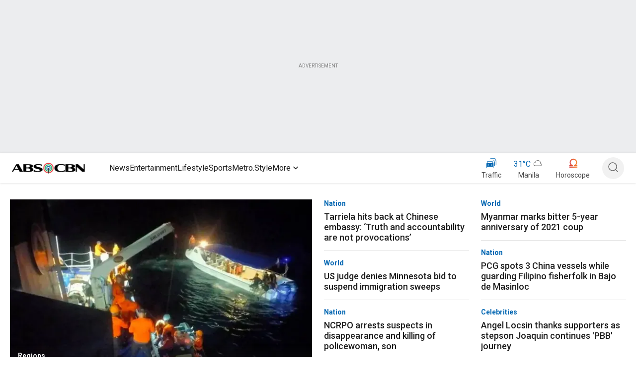

--- FILE ---
content_type: application/javascript; charset=UTF-8
request_url: https://www.abs-cbn.com/_next/static/chunks/8190.ec44f3ab79df0ec2.js
body_size: 835
content:
"use strict";(self.webpackChunk_N_E=self.webpackChunk_N_E||[]).push([[8190],{48190:function(e,i,t){t.r(i);var l=t(85893),a=t(19604),n=t(68573),r=t(67294),s=t(23861),o=t(22396),d=t(78656),p=t(14274),c=t(79248),g=t(20081),x=t(70460);i.default=function(e){let{title:i,brand:t,channel:m,module:h,data:u=[]}=e,{attributes:j={}}=h||{},{color:Z,hideHeading:f,showTimestamp:P=!0,aggregatePage:y}=j,C=(e,i)=>{let t=(null==i?void 0:i.map(e=>({title:e.title,slugline_url:e.url,category:e.category||"",deskUrl:e.imageURL||"",smallUrl:e.imageURL||"",largeUrl:e.imageURL||"",tabUrl:e.imageURL||"",alt:e.title,mimetype:"image/jpeg",profile:"Article",description:e.description||"",createdDateFormatted:"",createdDateFull:"",date:(null==e?void 0:e.date)||"",isAggregate:!0})))||[];if(!t||!(t.length>0))return e||[];{let i=((null==e?void 0:e.length)||0)-1;return[t[0],...(null==e?void 0:e.slice(0,i))||[]]}},b=u.length>0?C(u,y):[],[v,A]=r.useState(b),w=!v||0===v.length,U=async()=>{A(C(u.length>0?u:(await (0,c.Z)(e)).displayData,y))};r.useEffect(()=>{U()},[]);let _=v[0],k=v.slice(1),T=k.map((e,i)=>({...e,articlePosition:i+2,isLast:i===k.length-1})),D=T.filter((e,i)=>i%2==0),L=T.filter((e,i)=>i%2==1);return(0,l.jsx)(p.Z,{brand:t,channel:m,children:(0,l.jsxs)(a.Z,{"data-testid":i,children:[!f&&(0,l.jsx)(a.Z,{sx:{paddingLeft:{xs:"16px",md:"0"}},children:(0,l.jsx)(d.Z,{title:i,brand:t,channel:m,color:Z,paddingTop:{xs:"32px",md:"40px"},pipeColor:"secondary.main",spacingMobile:!1})}),w?(0,l.jsx)(x.Z,{}):(0,l.jsxs)(n.ZP,{container:!0,spacing:3,sx:{px:{md:"0px !important",xs:"24px"},paddingTop:{md:"24px",xs:"24px"}},children:[(0,l.jsx)(n.ZP,{item:!0,lg:6,md:6,sm:12,xs:12,sx:{paddingTop:"0px !important"},children:_&&(0,l.jsx)(o.Z,{data:_,section:!0,posted:P,props:e,articleContext:i,articlePosition:1,lineClamp:3,aspectRatio:"3/2",brand:t,isAggregate:null==_?void 0:_.isAggregate})}),(0,l.jsx)(n.ZP,{item:!0,xs:12,sx:{display:{xs:"block",md:"none"},paddingTop:"0px !important"},children:(0,l.jsx)(a.Z,{display:"flex",flexDirection:"column",children:T.map((a,n)=>(0,l.jsx)(s.Z,{data:a,posted:P,showSeparator:n!==T.length-1,icon:(null==a?void 0:a.profile)==="Video"&&(0,l.jsx)(g.Z,{width:24,height:24}),props:e,articleContext:i,articlePosition:a.articlePosition,lineClamp:3,brand:t,isAggregate:null==a?void 0:a.isAggregate},a.articleId||a.slugline_url||n))})}),(0,l.jsx)(n.ZP,{item:!0,lg:6,md:6,sx:{display:{xs:"none",md:"block"},paddingTop:"0px !important"},children:(0,l.jsxs)(n.ZP,{container:!0,columnSpacing:3,children:[(0,l.jsx)(n.ZP,{item:!0,md:6,children:(0,l.jsx)(a.Z,{display:"flex",flexDirection:"column",children:D.map((a,n)=>(0,l.jsx)(s.Z,{data:a,posted:P,showSeparator:n!==D.length-1,icon:(null==a?void 0:a.profile)==="Video"&&(0,l.jsx)(g.Z,{width:24,height:24}),props:e,articleContext:i,articlePosition:a.articlePosition,lineClamp:3,paddingCategoryTop:0!==n,brand:t,isAggregate:null==a?void 0:a.isAggregate},a.articleId||a.slugline_url||n))})}),(0,l.jsx)(n.ZP,{item:!0,md:6,children:(0,l.jsx)(a.Z,{display:"flex",flexDirection:"column",children:L.map((a,n)=>(0,l.jsx)(s.Z,{data:a,posted:P,showSeparator:n!==L.length-1,icon:(null==a?void 0:a.profile)==="Video"&&(0,l.jsx)(g.Z,{width:24,height:24}),props:e,articleContext:i,articlePosition:a.articlePosition,lineClamp:3,paddingCategoryTop:0!==n,brand:t,isAggregate:null==a?void 0:a.isAggregate},a.articleId||a.slugline_url||n))})})]})})]})]})})}}}]);

--- FILE ---
content_type: application/javascript
request_url: https://www.abs-cbn.com/p-b_PRtHIffll_RGlQ/bJ9G4SXkLmkLpV7bYE/JgJmeg/d00/DNiYVXDAB
body_size: 187716
content:
(function(){if(typeof Array.prototype.entries!=='function'){Object.defineProperty(Array.prototype,'entries',{value:function(){var index=0;const array=this;return {next:function(){if(index<array.length){return {value:[index,array[index++]],done:false};}else{return {done:true};}},[Symbol.iterator]:function(){return this;}};},writable:true,configurable:true});}}());(function(){KJ();drf();Ekf();var wv=function(Tc,TF){return Tc===TF;};var kt=function CX(Hd,QR){var rl=CX;do{switch(Hd){case xh:{return Ps;}break;case fw:{return hj(fg,[Yv]);}break;case w1:{Hd=sx;for(var Ks=wD;xd(Ks,vF.length);++Ks){C9()[vF[Ks]]=DX(sv(Ks,kj))?function(){return jK.apply(this,[FW,arguments]);}:function(){var pD=vF[Ks];return function(ls,bK,Yn){var cv=jX.apply(null,[ls,bK,DX(DX([]))]);C9()[pD]=function(){return cv;};return cv;};}();}}break;case Ax:{Hd+=FQ;while(xd(qE,ld[Yd[wD]])){Tl()[ld[qE]]=DX(sv(qE,FX))?function(){wk=[];CX.call(this,FW,[ld]);return '';}:function(){var Il=ld[qE];var YM=Tl()[Il];return function(tt,WM,ll,Xj){if(wv(arguments.length,wD)){return YM;}var R9=CX.call(null,rr,[tt,Xn,ll,Xj]);Tl()[Il]=function(){return R9;};return R9;};}();++qE;}}break;case RB:{Hd=sx;return jR;}break;case Ng:{Hd-=g7;while(dD(tk,wD)){if(qv(Jj[Bj[ps]],BC[Bj[pn]])&&G6(Jj,ft[Bj[wD]])){if(EX(ft,VE)){kK+=tv(s7,[z9]);}return kK;}if(wv(Jj[Bj[ps]],BC[Bj[pn]])){var GX=M9[ft[Jj[wD]][wD]];var gD=CX(zH,[Jj[pn],bE(z9,OX[sv(OX.length,pn)]),DX(DX(wD)),GX,tk]);kK+=gD;Jj=Jj[wD];tk-=Dv(FW,[gD]);}else if(wv(ft[Jj][Bj[ps]],BC[Bj[pn]])){var GX=M9[ft[Jj][wD]];var gD=CX.call(null,zH,[wD,bE(z9,OX[sv(OX.length,pn)]),bs,GX,tk]);kK+=gD;tk-=Dv(FW,[gD]);}else{kK+=tv(s7,[z9]);z9+=ft[Jj];--tk;};++Jj;}}break;case XH:{Hd+=T;for(var NK=wD;xd(NK,Ms[C9()[Uc(wD)](mv,Vt,rE)]);NK=bE(NK,pn)){var Ad=Ms[hX()[xc(vt)](BM,IR,bs,OK)](NK);var Aj=fM[Ad];FE+=Aj;}var Ws;return OX.pop(),Ws=FE,Ws;}break;case wh:{Hd+=SH;if(xd(lK,Sj.length)){do{r9()[Sj[lK]]=DX(sv(lK,BM))?function(){return Dv.apply(this,[M1,arguments]);}:function(){var gs=Sj[lK];return function(Fd,RR,dv,Vk){var lM=jv.call(null,Fd,Bd,dv,St);r9()[gs]=function(){return lM;};return lM;};}();++lK;}while(xd(lK,Sj.length));}}break;case X7:{for(var fF=wD;xd(fF,kl[C9()[Uc(wD)](Ur,Vt,cc)]);fF=bE(fF,pn)){(function(){OX.push(wF);var jn=kl[fF];var Rc=xd(fF,Pc);var p6=Rc?qv(typeof nv()[tD(pn)],bE([],[][[]]))?nv()[tD(wD)](DX(DX({})),cD,Fj,Ol):nv()[tD(pn)](V6,k9,zX,Mt):r9()[Sk(wD)](Dk,mk,dC,DX(pn));var pK=Rc?BC[hX()[xc(wD)].call(null,FM,mf,Kn,Tj)]:BC[Dt()[MK(wD)](f6,lk,NW,Ts)];var Gv=bE(p6,jn);nW[Gv]=function(){var ZK=pK(Gt(jn));nW[Gv]=function(){return ZK;};return ZK;};OX.pop();}());}Hd=hb;}break;case pW:{Hd=sx;return zD;}break;case UC:{Hd+=Px;return hj(C1,[Yt]);}break;case MJ:{Hd=sx;return [[Cn,Bs(Ds),Ql,Bs(QM)],[Ql,Bs(QM),hK,Bs(rE),BE],[],[],[Bs(Cn),BM,Bs(pn)],[],[],[hK,Bs(rE),BE],[],[],[],[RD,Bs(rE),BE,Bs(QM),BM,Bs(ps)],[pn,gj,Bs(vt)],[],[],[n9,pn,Bs(pn),Bs(OF)],[Bs(pn),Bs(lc),T9],[AR,wD,Bs(FM)],[Vt,Bs(pn),Bs(rE)],[tl,Bs(rE),Bs(LF)]];}break;case p7:{Hd=Gb;while(dD(W6,wD)){if(qv(I6[Yd[ps]],BC[Yd[pn]])&&G6(I6,FK[Yd[wD]])){if(EX(FK,wk)){lD+=tv(s7,[Ev]);}return lD;}if(wv(I6[Yd[ps]],BC[Yd[pn]])){var jk=SF[FK[I6[wD]][wD]];var Pn=CX(rr,[W6,jk,bE(Ev,OX[sv(OX.length,pn)]),I6[pn]]);lD+=Pn;I6=I6[wD];W6-=Dv(GW,[Pn]);}else if(wv(FK[I6][Yd[ps]],BC[Yd[pn]])){var jk=SF[FK[I6][wD]];var Pn=CX(rr,[W6,jk,bE(Ev,OX[sv(OX.length,pn)]),wD]);lD+=Pn;W6-=Dv(GW,[Pn]);}else{lD+=tv(s7,[Ev]);Ev+=FK[I6];--W6;};++I6;}}break;case gf:{Hd=RB;while(dD(En,wD)){if(qv(lX[Xt[ps]],BC[Xt[pn]])&&G6(lX,vn[Xt[wD]])){if(EX(vn,Xl)){jR+=tv(s7,[ct]);}return jR;}if(wv(lX[Xt[ps]],BC[Xt[pn]])){var Uv=cs[vn[lX[wD]][wD]];var vM=CX.apply(null,[c1,[En,lX[pn],bE(ct,OX[sv(OX.length,pn)]),Uv]]);jR+=vM;lX=lX[wD];En-=Dv(fg,[vM]);}else if(wv(vn[lX][Xt[ps]],BC[Xt[pn]])){var Uv=cs[vn[lX][wD]];var vM=CX(c1,[En,wD,bE(ct,OX[sv(OX.length,pn)]),Uv]);jR+=vM;En-=Dv(fg,[vM]);}else{jR+=tv(s7,[ct]);ct+=vn[lX];--En;};++lX;}}break;case lg:{var gM=CX(Xh,[]);var rc=As?BC[Dt()[MK(wD)].call(null,kj,AM,Vf,Ts)]:BC[qv(typeof hX()[xc(ps)],'undefined')?hX()[xc(wD)].call(null,FM,OA,DX(pn),ps):hX()[xc(FM)].call(null,mD,Bl,DX(DX(pn)),BM)];for(var ND=wD;xd(ND,vs[C9()[Uc(wD)].call(null,lC,Vt,DX([]))]);ND=bE(ND,pn)){Ss[qv(typeof nv()[tD(FM)],bE([],[][[]]))?nv()[tD(ps)].apply(null,[MX,qk,bs,Kb]):nv()[tD(pn)](pn,Cn,DX(DX(wD)),Sl)](rc(gM(vs[ND])));}var qj;return OX.pop(),qj=Ss,qj;}break;case LA:{Hd-=br;var lD=bE([],[]);Ev=sv(gX,OX[sv(OX.length,pn)]);}break;case hb:{OX.pop();Hd-=M1;}break;case mB:{Hd=fw;if(G6(TK,wD)){do{var rK=Hn(sv(bE(TK,zG),OX[sv(OX.length,pn)]),N3.length);var XO=SG(gV,TK);var wm=SG(N3,rK);Yv+=tv(s7,[kT(bY(sY(XO),sY(wm)),bY(XO,wm))]);TK--;}while(G6(TK,wD));}}break;case EJ:{for(var Pm=sv(A4.length,pn);G6(Pm,wD);Pm--){var FP=Hn(sv(bE(Pm,W0),OX[sv(OX.length,pn)]),gm.length);var Cm=SG(A4,Pm);var NZ=SG(gm,FP);Yt+=tv(s7,[kT(sY(kT(Cm,NZ)),bY(Cm,NZ))]);}Hd=UC;}break;case fh:{Hd-=AJ;while(dD(n5,wD)){if(qv(lL[xT[ps]],BC[xT[pn]])&&G6(lL,lm[xT[wD]])){if(EX(lm,g4)){Ps+=tv(s7,[tP]);}return Ps;}if(wv(lL[xT[ps]],BC[xT[pn]])){var kP=gL[lm[lL[wD]][wD]];var B3=CX.call(null,mW,[n5,Wm,lL[pn],kP,bE(tP,OX[sv(OX.length,pn)])]);Ps+=B3;lL=lL[wD];n5-=Dv(xJ,[B3]);}else if(wv(lm[lL][xT[ps]],BC[xT[pn]])){var kP=gL[lm[lL][wD]];var B3=CX(mW,[n5,x0,wD,kP,bE(tP,OX[sv(OX.length,pn)])]);Ps+=B3;n5-=Dv(xJ,[B3]);}else{Ps+=tv(s7,[tP]);tP+=lm[lL];--n5;};++lL;}}break;case mW:{var n5=QR[XW];var Xq=QR[GW];var lL=QR[sf];var lm=QR[Ah];var Fq=QR[Ex];Hd=fh;if(wv(typeof lm,xT[BE])){lm=g4;}var Ps=bE([],[]);tP=sv(Fq,OX[sv(OX.length,pn)]);}break;case df:{var kl=QR[XW];var Pc=QR[GW];Hd+=Lg;OX.push(R4);var Gt=CX(Xh,[]);}break;case DA:{Hd-=AW;var gV=DL[v0];var TK=sv(gV.length,pn);}break;case Nf:{Hd+=Wx;while(xd(lT,jU[xT[wD]])){RZ()[jU[lT]]=DX(sv(lT,DP))?function(){g4=[];CX.call(this,h8,[jU]);return '';}:function(){var TZ=jU[lT];var pG=RZ()[TZ];return function(XZ,LU,HG,OO,CI){if(wv(arguments.length,wD)){return pG;}var w4=CX(mW,[XZ,DX(DX({})),HG,OF,CI]);RZ()[TZ]=function(){return w4;};return w4;};}();++lT;}}break;case NQ:{var vs=QR[XW];var As=QR[GW];OX.push(vG);Hd+=NH;var Ss=[];}break;case HC:{Hd=Ng;if(wv(typeof ft,Bj[BE])){ft=VE;}var kK=bE([],[]);z9=sv(Gm,OX[sv(OX.length,pn)]);}break;case Gb:{return lD;}break;case c1:{var En=QR[XW];var lX=QR[GW];Hd=gf;var Iz=QR[sf];var vn=QR[Ah];if(wv(typeof vn,Xt[BE])){vn=Xl;}var jR=bE([],[]);ct=sv(Iz,OX[sv(OX.length,pn)]);}break;case dH:{Hd+=Sx;return kK;}break;case Af:{var Sj=QR[XW];sO(Sj[wD]);var lK=wD;Hd=wh;}break;case Wh:{while(dD(YY,wD)){if(qv(C2[pq[ps]],BC[pq[pn]])&&G6(C2,HL[pq[wD]])){if(EX(HL,r4)){zD+=tv(s7,[bU]);}return zD;}if(wv(C2[pq[ps]],BC[pq[pn]])){var lz=qq[HL[C2[wD]][wD]];var qY=CX.call(null,LC,[hV,C2[pn],lz,lk,bE(bU,OX[sv(OX.length,pn)]),YY]);zD+=qY;C2=C2[wD];YY-=Dv(S7,[qY]);}else if(wv(HL[C2][pq[ps]],BC[pq[pn]])){var lz=qq[HL[C2][wD]];var qY=CX(LC,[Wm,wD,lz,T9,bE(bU,OX[sv(OX.length,pn)]),YY]);zD+=qY;YY-=Dv(S7,[qY]);}else{zD+=tv(s7,[bU]);bU+=HL[C2];--YY;};++C2;}Hd=pW;}break;case zH:{var Jj=QR[XW];var Gm=QR[GW];var TL=QR[sf];var ft=QR[Ah];Hd=HC;var tk=QR[Ex];}break;case cB:{var zG=QR[XW];Hd=DA;var v0=QR[GW];var z0=QR[sf];var N3=DL[DP];var Yv=bE([],[]);}break;case Bh:{Hd+=CW;if(xd(OL,w3[pq[wD]])){do{fm()[w3[OL]]=DX(sv(OL,BM))?function(){r4=[];CX.call(this,M1,[w3]);return '';}:function(){var gU=w3[OL];var kV=fm()[gU];return function(DO,BV,rq,F0,S4,OU){if(wv(arguments.length,wD)){return kV;}var q4=CX(LC,[dV,BV,U2,U2,S4,OU]);fm()[gU]=function(){return q4;};return q4;};}();++OL;}while(xd(OL,w3[pq[wD]]));}}break;case xg:{if(wv(typeof HL,pq[BE])){HL=r4;}Hd-=cW;var zD=bE([],[]);bU=sv(WG,OX[sv(OX.length,pn)]);}break;case G1:{var k3=QR[XW];Hd=EJ;var FU=QR[GW];var W0=QR[sf];var kZ=QR[Ah];var gm=Qq[hV];var Yt=bE([],[]);var A4=Qq[kZ];}break;case LC:{var z4=QR[XW];var C2=QR[GW];Hd+=nC;var HL=QR[sf];var XY=QR[Ah];var WG=QR[Ex];var YY=QR[M1];}break;case rr:{var W6=QR[XW];var FK=QR[GW];Hd=LA;var gX=QR[sf];var I6=QR[Ah];if(wv(typeof FK,Yd[BE])){FK=wk;}}break;case FW:{var ld=QR[XW];var qE=wD;Hd=Ax;}break;case h8:{var jU=QR[XW];var lT=wD;Hd+=Q8;}break;case F8:{var Ms=QR[XW];Hd+=Kg;var fM=QR[GW];OX.push(RY);var FE=r9()[Sk(AR)].call(null,Jz,BM,D0,SZ);}break;case M1:{var w3=QR[XW];Hd=Bh;var OL=wD;}break;case Xh:{OX.push(MP);var wV={'\x36':wv(typeof r9()[Sk(BE)],bE([],[][[]]))?r9()[Sk(BM)](LY,DX(DX(pn)),n0,AT):r9()[Sk(rE)].call(null,sV,m0,Gx,lc),'\x38':nv()[tD(BE)](UZ,mm,jG,Gw),'\x41':qv(typeof hX()[xc(rE)],bE('',[][[]]))?hX()[xc(BE)](ZX,gx,j5,AT):hX()[xc(FM)].apply(null,[EL,JT,lc,SI]),'\x4c':qv(typeof r9()[Sk(wD)],bE([],[][[]]))?r9()[Sk(vt)](AT,DX(pn),l7,Dm):r9()[Sk(BM)].apply(null,[cT,hV,zT,DX(pn)]),'\x50':qv(typeof r9()[Sk(BM)],bE([],[][[]]))?r9()[Sk(FX)].apply(null,[Wm,m0,Hg,FM]):r9()[Sk(BM)].call(null,OY,jG,Ol,DX(DX(wD))),'\x52':nv()[tD(rE)](wD,k0,DX([]),NT),'\x53':qv(typeof r9()[Sk(pn)],bE('',[][[]]))?r9()[Sk(T9)](St,g0,xB,DZ):r9()[Sk(BM)](Wm,AT,sL,RD),'\x70':qv(typeof Dt()[MK(FM)],bE([],[][[]]))?Dt()[MK(rE)](bZ,YG,ZH,m0):Dt()[MK(gj)](T9,H5,HV,g0),'\x73':hX()[xc(rE)].apply(null,[qU,WV,F5,Mz]),'\x77':nv()[tD(vt)](DP,T9,DX(DX(pn)),IG),'\x78':r9()[Sk(Cn)].call(null,fT,DX(wD),hT,DX(DX({})))};var J3;return J3=function(PT){return CX(F8,[PT,wV]);},OX.pop(),J3;}break;case Mh:{var vF=QR[XW];II(vF[wD]);Hd=w1;}break;}}while(Hd!=sx);};var VT=function(M2){if(BC["document"]["cookie"]){try{var w0=BC["document"]["cookie"]["split"]('; ');var z5=null;var xI=null;for(var Pq=0;Pq<w0["length"];Pq++){var F3=w0[Pq];if(F3["indexOf"](""["concat"](M2,"="))===0){var EG=F3["substring"](""["concat"](M2,"=")["length"]);if(EG["indexOf"]('~')!==-1||BC["decodeURIComponent"](EG)["indexOf"]('~')!==-1){z5=EG;}}else if(F3["startsWith"](""["concat"](M2,"_"))){var s5=F3["indexOf"]('=');if(s5!==-1){var x3=F3["substring"](s5+1);if(x3["indexOf"]('~')!==-1||BC["decodeURIComponent"](x3)["indexOf"]('~')!==-1){xI=x3;}}}}if(xI!==null){return xI;}if(z5!==null){return z5;}}catch(rI){return false;}}return false;};var Bs=function(q2){return -q2;};var xd=function(mX,PU){return mX<PU;};var BZ=function(N0,FV){return N0 instanceof FV;};var wz=function(){xT=["\x6c\x65\x6e\x67\x74\x68","\x41\x72\x72\x61\x79","\x63\x6f\x6e\x73\x74\x72\x75\x63\x74\x6f\x72","\x6e\x75\x6d\x62\x65\x72"];};var IL=function(){var PZ;if(typeof BC["window"]["XMLHttpRequest"]!=='undefined'){PZ=new (BC["window"]["XMLHttpRequest"])();}else if(typeof BC["window"]["XDomainRequest"]!=='undefined'){PZ=new (BC["window"]["XDomainRequest"])();PZ["onload"]=function(){this["readyState"]=4;if(this["onreadystatechange"] instanceof BC["Function"])this["onreadystatechange"]();};}else{PZ=new (BC["window"]["ActiveXObject"])('Microsoft.XMLHTTP');}if(typeof PZ["withCredentials"]!=='undefined'){PZ["withCredentials"]=true;}return PZ;};var kT=function(Z4,JG){return Z4&JG;};var cG=function(jq){return +jq;};var dP=function(vZ,wP){return vZ!=wP;};var nm=function(){return ["\x6c\x65\x6e\x67\x74\x68","\x41\x72\x72\x61\x79","\x63\x6f\x6e\x73\x74\x72\x75\x63\x74\x6f\x72","\x6e\x75\x6d\x62\x65\x72"];};var CY=function(){if(BC["Date"]["now"]&&typeof BC["Date"]["now"]()==='number'){return BC["Date"]["now"]();}else{return +new (BC["Date"])();}};var VV=function(){if(BC["Date"]["now"]&&typeof BC["Date"]["now"]()==='number'){return BC["Math"]["round"](BC["Date"]["now"]()/1000);}else{return BC["Math"]["round"](+new (BC["Date"])()/1000);}};var nW;var jz=function(mq){return BC["unescape"](BC["encodeURIComponent"](mq));};var P0=function(Nq){return void Nq;};var sv=function(ML,xz){return ML-xz;};var cq=function(RV){var Lq='';for(var RO=0;RO<RV["length"];RO++){Lq+=RV[RO]["toString"](16)["length"]===2?RV[RO]["toString"](16):"0"["concat"](RV[RO]["toString"](16));}return Lq;};var GL=function(p4,R0){return p4<<R0;};var ST=function(RT,YO){return RT in YO;};var mY=function(){return kt.apply(this,[M1,arguments]);};function Ekf(){zk=f8+M1*Qf+Qf*Qf+Qf*Qf*Qf,hk=M1+Ex*Qf+f8*Qf*Qf+Qf*Qf*Qf,QJ=df+Ah*Qf+Ah*Qf*Qf,Cc=XW+M1*Qf+fb*Qf*Qf+Qf*Qf*Qf,Ns=f8+MJ*Qf+f8*Qf*Qf+Qf*Qf*Qf,PJ=sf+Qf+M1*Qf*Qf,cj=Ex+Ah*Qf+fb*Qf*Qf+Qf*Qf*Qf,ZC=fb+fb*Qf+Qf*Qf,Dl=sf+sf*Qf+M1*Qf*Qf+Qf*Qf*Qf,fj=df+MJ*Qf+sf*Qf*Qf+Qf*Qf*Qf,E9=GW+df*Qf+XW*Qf*Qf+Qf*Qf*Qf,Ec=M1+Ex*Qf+Ah*Qf*Qf+Qf*Qf*Qf,PB=f8+M1*Qf+Qf*Qf,hw=MJ+XW*Qf+sf*Qf*Qf,NW=df+fb*Qf+XW*Qf*Qf+Qf*Qf*Qf,At=f8+Ah*Qf+M1*Qf*Qf+Qf*Qf*Qf,lv=Ah+MJ*Qf+Ah*Qf*Qf+Qf*Qf*Qf,T=sf+MJ*Qf+Ah*Qf*Qf,nB=sf+Ah*Qf+M1*Qf*Qf,jb=GW+XW*Qf+Ah*Qf*Qf,Rg=df+M1*Qf+Qf*Qf,NM=GW+sf*Qf+sf*Qf*Qf+Qf*Qf*Qf,G1=fb+sf*Qf,zw=f8+MJ*Qf,ZA=fb+Ex*Qf+Ah*Qf*Qf,PK=GW+Ex*Qf+Ex*Qf*Qf+Qf*Qf*Qf,c8=Ah+Ex*Qf+sf*Qf*Qf,vK=sf+MJ*Qf+Qf*Qf+Qf*Qf*Qf,lH=sf+df*Qf+f8*Qf*Qf+Qf*Qf*Qf,zv=GW+fb*Qf+Qf*Qf+Qf*Qf*Qf,TE=M1+df*Qf+Ex*Qf*Qf+Qf*Qf*Qf,br=Ex+M1*Qf+fb*Qf*Qf,Gh=df+sf*Qf+f8*Qf*Qf,bD=f8+XW*Qf+fb*Qf*Qf+Qf*Qf*Qf,Ls=GW+df*Qf+fb*Qf*Qf+Qf*Qf*Qf,vA=GW+Ex*Qf+Qf*Qf,ZH=f8+sf*Qf+M1*Qf*Qf+Qf*Qf*Qf,K9=Ah+fb*Qf+M1*Qf*Qf+Qf*Qf*Qf,ms=M1+M1*Qf+Ex*Qf*Qf+Qf*Qf*Qf,Rf=sf+df*Qf+f8*Qf*Qf,xB=XW+f8*Qf+Qf*Qf+Qf*Qf*Qf,cM=XW+Ex*Qf+M1*Qf*Qf+Qf*Qf*Qf,Fb=Ah+Qf+fb*Qf*Qf,v7=fb+Qf+sf*Qf*Qf,bQ=Ah+Qf,HQ=XW+sf*Qf+f8*Qf*Qf,Qh=f8+sf*Qf+fb*Qf*Qf,Mj=sf+f8*Qf+fb*Qf*Qf+Qf*Qf*Qf,pj=MJ+Ah*Qf+Qf*Qf+Qf*Qf*Qf,Ph=Ex+f8*Qf+fb*Qf*Qf,bW=XW+df*Qf+M1*Qf*Qf,sX=MJ+Qf+XW*Qf*Qf+Qf*Qf*Qf,Mh=df+MJ*Qf+M1*Qf*Qf,Kk=sf+Qf+f8*Qf*Qf+Qf*Qf*Qf,kR=f8+fb*Qf+M1*Qf*Qf+Qf*Qf*Qf,NA=fb+fb*Qf+f8*Qf*Qf,HM=XW+f8*Qf+Ex*Qf*Qf+Qf*Qf*Qf,AC=GW+Qf+Ex*Qf*Qf,DH=Ah+sf*Qf+Qf*Qf,Q7=df+Qf+Qf*Qf,XJ=M1+Ex*Qf+M1*Qf*Qf,HC=XW+fb*Qf+M1*Qf*Qf,U6=fb+Ex*Qf+Qf*Qf+Qf*Qf*Qf,sH=GW+sf*Qf+Qf*Qf,AE=Ah+Qf+Qf*Qf+Qf*Qf*Qf,wh=fb+Ah*Qf+f8*Qf*Qf,tX=fb+df*Qf+Ah*Qf*Qf+Qf*Qf*Qf,Sn=Ah+Ex*Qf+sf*Qf*Qf+Qf*Qf*Qf,Of=M1+fb*Qf+sf*Qf*Qf+Qf*Qf*Qf,Qc=df+f8*Qf+Ah*Qf*Qf+Qf*Qf*Qf,M6=XW+Ex*Qf+XW*Qf*Qf+Qf*Qf*Qf,Kj=sf+XW*Qf+Ex*Qf*Qf+Qf*Qf*Qf,Vf=Ah+fb*Qf+XW*Qf*Qf+Qf*Qf*Qf,Q8=df+sf*Qf+Ex*Qf*Qf,Lw=Ex+f8*Qf,gW=Ex+sf*Qf,gg=XW+sf*Qf+Ah*Qf*Qf+f8*Qf*Qf*Qf+M1*Qf*Qf*Qf*Qf,JX=f8+M1*Qf+Ah*Qf*Qf+Qf*Qf*Qf,SW=df+MJ*Qf+XW*Qf*Qf+Qf*Qf*Qf,s9=Ex+XW*Qf+Ex*Qf*Qf+Qf*Qf*Qf,xr=sf+Ex*Qf+Ah*Qf*Qf,vg=MJ+M1*Qf+f8*Qf*Qf,Cg=sf+XW*Qf+Ah*Qf*Qf,jB=XW+Qf+sf*Qf*Qf,kH=sf+Qf+Qf*Qf,Ff=sf+Ah*Qf+Qf*Qf,Lf=df+MJ*Qf+Qf*Qf,RH=XW+Ex*Qf+Ah*Qf*Qf,bk=GW+M1*Qf+f8*Qf*Qf+Qf*Qf*Qf,Qb=fb+Ah*Qf+Qf*Qf+Qf*Qf*Qf,Rr=Ah+MJ*Qf+Ex*Qf*Qf,Rj=df+f8*Qf+XW*Qf*Qf+Qf*Qf*Qf,g6=sf+df*Qf+Ah*Qf*Qf+Qf*Qf*Qf,Av=fb+MJ*Qf+M1*Qf*Qf+Qf*Qf*Qf,DQ=df+Ah*Qf+sf*Qf*Qf,xD=GW+MJ*Qf+sf*Qf*Qf+Qf*Qf*Qf,JK=Ex+f8*Qf+Ex*Qf*Qf+Qf*Qf*Qf,Rn=XW+MJ*Qf+M1*Qf*Qf+Qf*Qf*Qf,jJ=XW+df*Qf+Qf*Qf,H=fb+Ah*Qf+Ex*Qf*Qf,kw=MJ+sf*Qf+M1*Qf*Qf,Ag=df+M1*Qf+Ah*Qf*Qf,PQ=Ah+XW*Qf+sf*Qf*Qf+Qf*Qf*Qf,q9=sf+Ah*Qf+M1*Qf*Qf+Qf*Qf*Qf,BD=fb+XW*Qf+MJ*Qf*Qf+Qf*Qf*Qf,Ht=Ah+sf*Qf+sf*Qf*Qf+Qf*Qf*Qf,js=Ah+Qf+Ah*Qf*Qf+Qf*Qf*Qf,tB=Ex+Ex*Qf+Ah*Qf*Qf,c1=MJ+Ex*Qf,PW=GW+M1*Qf+Ah*Qf*Qf,wB=df+XW*Qf+Ex*Qf*Qf,h9=df+Ex*Qf+XW*Qf*Qf+Qf*Qf*Qf,tJ=Ex+Qf+Ex*Qf*Qf,Nj=sf+XW*Qf+Qf*Qf+Qf*Qf*Qf,VJ=M1+M1*Qf+Ex*Qf*Qf,gc=Ex+Qf+f8*Qf*Qf+Qf*Qf*Qf,mh=sf+Ex*Qf+Qf*Qf,ZE=sf+Qf+Ah*Qf*Qf+Qf*Qf*Qf,hM=fb+M1*Qf+Ah*Qf*Qf+Qf*Qf*Qf,ht=Ex+MJ*Qf+Ah*Qf*Qf+Qf*Qf*Qf,bn=M1+Ah*Qf+Qf*Qf+Qf*Qf*Qf,l1=M1+fb*Qf+Ex*Qf*Qf,dg=M1+Ex*Qf+fb*Qf*Qf,UK=fb+sf*Qf+M1*Qf*Qf+Qf*Qf*Qf,xF=XW+sf*Qf+M1*Qf*Qf+Qf*Qf*Qf,vD=fb+f8*Qf+XW*Qf*Qf+Qf*Qf*Qf,wg=MJ+f8*Qf+XW*Qf*Qf+Qf*Qf*Qf,p8=Ex+Ah*Qf+XW*Qf*Qf+Qf*Qf*Qf,zd=Ah+df*Qf+f8*Qf*Qf+Qf*Qf*Qf,wW=Ex+M1*Qf+Qf*Qf,Ih=GW+sf*Qf+Ex*Qf*Qf,sA=GW+M1*Qf+Ex*Qf*Qf,zc=f8+XW*Qf+Ah*Qf*Qf+Qf*Qf*Qf,Nd=XW+fb*Qf+fb*Qf*Qf+Qf*Qf*Qf,Dd=df+XW*Qf+fb*Qf*Qf+Qf*Qf*Qf,NX=f8+MJ*Qf+M1*Qf*Qf+Qf*Qf*Qf,dK=Ah+fb*Qf+Ah*Qf*Qf+Qf*Qf*Qf,lx=Ah+Ah*Qf+Ah*Qf*Qf,zH=sf+Qf,mK=df+fb*Qf+Ex*Qf*Qf+Qf*Qf*Qf,XX=df+MJ*Qf+f8*Qf*Qf+Qf*Qf*Qf,Mc=MJ+sf*Qf+Ex*Qf*Qf+Qf*Qf*Qf,A=sf+M1*Qf+fb*Qf*Qf,sd=fb+Qf+Ah*Qf*Qf+Qf*Qf*Qf,gE=Ah+M1*Qf+f8*Qf*Qf+Qf*Qf*Qf,q7=fb+sf*Qf+f8*Qf*Qf,Cr=GW+XW*Qf+XW*Qf*Qf+Qf*Qf*Qf,rh=df+M1*Qf+f8*Qf*Qf,tW=df+sf*Qf,AX=Ah+Ah*Qf+Ah*Qf*Qf+Qf*Qf*Qf,Z=sf+Qf+fb*Qf*Qf,PM=fb+Ex*Qf+Ah*Qf*Qf+Qf*Qf*Qf,Q=df+Qf+Ah*Qf*Qf,Yw=f8+df*Qf+Qf*Qf,cr=Ex+Qf+XW*Qf*Qf+Qf*Qf*Qf,RQ=GW+Ah*Qf,Tg=M1+f8*Qf+M1*Qf*Qf,Pr=GW+sf*Qf+Ah*Qf*Qf,Tx=sf+MJ*Qf+Ex*Qf*Qf,MF=GW+sf*Qf+df*Qf*Qf+Qf*Qf*Qf,Ft=GW+sf*Qf+M1*Qf*Qf+Qf*Qf*Qf,Un=Ah+Qf+M1*Qf*Qf+Qf*Qf*Qf,sR=fb+Ah*Qf+M1*Qf*Qf+Qf*Qf*Qf,Yx=GW+MJ*Qf+sf*Qf*Qf,Hs=fb+XW*Qf+df*Qf*Qf+Qf*Qf*Qf,rC=GW+M1*Qf+Qf*Qf,bf=MJ+f8*Qf,ml=XW+M1*Qf+f8*Qf*Qf+Qf*Qf*Qf,Ix=sf+Qf+Qf*Qf+Qf*Qf*Qf,Zj=MJ+fb*Qf+fb*Qf*Qf+Qf*Qf*Qf,V7=sf+XW*Qf+f8*Qf*Qf,QW=M1+fb*Qf+Qf*Qf,zn=fb+f8*Qf+fb*Qf*Qf+Qf*Qf*Qf,pB=XW+df*Qf+MJ*Qf*Qf,P9=GW+Qf+fb*Qf*Qf+Qf*Qf*Qf,Sf=df+df*Qf,kk=fb+M1*Qf+sf*Qf*Qf+Qf*Qf*Qf,JW=MJ+Ah*Qf,Mv=sf+M1*Qf+Qf*Qf+Qf*Qf*Qf,Es=XW+df*Qf+XW*Qf*Qf+Qf*Qf*Qf,g7=Ah+Ex*Qf,EB=MJ+Ex*Qf+M1*Qf*Qf,B9=M1+Qf+XW*Qf*Qf+Qf*Qf*Qf,ZM=Ah+XW*Qf+XW*Qf*Qf+Qf*Qf*Qf,YH=Ex+Ex*Qf+sf*Qf*Qf+Qf*Qf*Qf,dC=XW+sf*Qf+Ex*Qf*Qf+Qf*Qf*Qf,LK=Ah+Ex*Qf+M1*Qf*Qf+Qf*Qf*Qf,Kb=sf+fb*Qf+XW*Qf*Qf+Qf*Qf*Qf,cn=Ah+Qf+MJ*Qf*Qf+Qf*Qf*Qf,wj=f8+Qf+M1*Qf*Qf+Qf*Qf*Qf,VW=GW+M1*Qf+XW*Qf*Qf+Qf*Qf*Qf,Jl=Ah+sf*Qf+Ex*Qf*Qf+Qf*Qf*Qf,JD=f8+M1*Qf+Ex*Qf*Qf+Qf*Qf*Qf,fR=M1+M1*Qf+Qf*Qf+Qf*Qf*Qf,DK=sf+f8*Qf+M1*Qf*Qf+Qf*Qf*Qf,Qr=M1+Qf+Ex*Qf*Qf,SR=sf+sf*Qf+Qf*Qf+Qf*Qf*Qf,p1=f8+fb*Qf+f8*Qf*Qf,nk=XW+df*Qf+sf*Qf*Qf+Qf*Qf*Qf,VR=Ex+f8*Qf+M1*Qf*Qf+Qf*Qf*Qf,fX=fb+Ah*Qf+XW*Qf*Qf+Qf*Qf*Qf,OA=Ex+M1*Qf+XW*Qf*Qf+Qf*Qf*Qf,BX=f8+Ex*Qf+Qf*Qf+Qf*Qf*Qf,gC=Ex+Ah*Qf+fb*Qf*Qf,GK=sf+MJ*Qf+XW*Qf*Qf+Qf*Qf*Qf,zs=GW+f8*Qf+sf*Qf*Qf+Qf*Qf*Qf,gv=df+f8*Qf+fb*Qf*Qf+Qf*Qf*Qf,DJ=sf+sf*Qf+Qf*Qf,X6=GW+Qf+Qf*Qf+Qf*Qf*Qf,BH=df+Qf+Ex*Qf*Qf+Qf*Qf*Qf,Js=fb+sf*Qf+MJ*Qf*Qf+Qf*Qf*Qf,st=df+f8*Qf+M1*Qf*Qf+Qf*Qf*Qf,IE=Ex+M1*Qf+Qf*Qf+Qf*Qf*Qf,jW=sf+MJ*Qf+Qf*Qf,Pv=fb+Qf+XW*Qf*Qf+Qf*Qf*Qf,sD=Ex+Ah*Qf+Ah*Qf*Qf+Qf*Qf*Qf,xE=MJ+sf*Qf+fb*Qf*Qf+Qf*Qf*Qf,Eb=MJ+Qf+fb*Qf*Qf,zM=df+Ex*Qf+Qf*Qf+Qf*Qf*Qf,v6=df+df*Qf+Qf*Qf+Qf*Qf*Qf,GJ=GW+MJ*Qf+Ex*Qf*Qf,wr=Ah+Ah*Qf+Ex*Qf*Qf,VK=MJ+XW*Qf+Ah*Qf*Qf+Qf*Qf*Qf,VD=sf+Ah*Qf+Ah*Qf*Qf+Qf*Qf*Qf,T6=sf+Qf+df*Qf*Qf+Qf*Qf*Qf,xt=Ah+Ah*Qf+MJ*Qf*Qf+Qf*Qf*Qf,Ob=Ah+MJ*Qf+sf*Qf*Qf,p9=M1+df*Qf+XW*Qf*Qf+Qf*Qf*Qf,I8=Ah+Ex*Qf+fb*Qf*Qf,mB=Ex+Ex*Qf+sf*Qf*Qf,xW=GW+Ah*Qf+Qf*Qf,dA=Ah+sf*Qf+fb*Qf*Qf,FB=M1+fb*Qf+fb*Qf*Qf,Vn=XW+MJ*Qf+Qf*Qf+Qf*Qf*Qf,pt=Ex+Qf+Qf*Qf+Qf*Qf*Qf,cX=M1+Ah*Qf+fb*Qf*Qf+Qf*Qf*Qf,dx=fb+f8*Qf,EE=Ex+XW*Qf+Qf*Qf+Qf*Qf*Qf,VA=fb+fb*Qf+sf*Qf*Qf,IF=MJ+M1*Qf+Qf*Qf+Qf*Qf*Qf,nF=M1+Ex*Qf+XW*Qf*Qf+Qf*Qf*Qf,L9=XW+f8*Qf+sf*Qf*Qf+Qf*Qf*Qf,fl=f8+MJ*Qf+fb*Qf*Qf+Qf*Qf*Qf,m6=M1+f8*Qf+Ex*Qf*Qf+Qf*Qf*Qf,Ax=Ex+M1*Qf+Ex*Qf*Qf,Uj=df+df*Qf+sf*Qf*Qf+Qf*Qf*Qf,Rh=GW+f8*Qf+sf*Qf*Qf,Dh=GW+fb*Qf,Lj=GW+MJ*Qf+Qf*Qf+Qf*Qf*Qf,Vl=sf+fb*Qf+M1*Qf*Qf+Qf*Qf*Qf,ws=M1+Qf+Qf*Qf+Qf*Qf*Qf,F8=GW+M1*Qf,dj=M1+f8*Qf+Qf*Qf+Qf*Qf*Qf,Hc=MJ+Ex*Qf+M1*Qf*Qf+Qf*Qf*Qf,k1=df+fb*Qf+Qf*Qf,Wv=Ah+Qf+f8*Qf*Qf+Qf*Qf*Qf,SD=GW+Qf+sf*Qf*Qf+Qf*Qf*Qf,Cd=Ah+sf*Qf+Ah*Qf*Qf+Qf*Qf*Qf,lJ=sf+df*Qf,GM=Ex+Ex*Qf+fb*Qf*Qf+Qf*Qf*Qf,Uw=fb+Ah*Qf+M1*Qf*Qf,bd=MJ+sf*Qf+f8*Qf*Qf+Qf*Qf*Qf,Tw=f8+Ex*Qf+fb*Qf*Qf,Fh=fb+Ah*Qf,VB=M1+Ah*Qf,Z8=M1+MJ*Qf+Qf*Qf,Bk=M1+fb*Qf+Ah*Qf*Qf+Qf*Qf*Qf,Pf=MJ+df*Qf+Ah*Qf*Qf,Mw=XW+Qf+Ah*Qf*Qf,LM=M1+Ah*Qf+Ex*Qf*Qf+Qf*Qf*Qf,mf=XW+f8*Qf+XW*Qf*Qf+Qf*Qf*Qf,Bw=M1+XW*Qf+f8*Qf*Qf,cl=Ex+df*Qf+sf*Qf*Qf+Qf*Qf*Qf,T8=GW+Qf+Ah*Qf*Qf+Qf*Qf*Qf,Zr=GW+Qf,dk=fb+f8*Qf+M1*Qf*Qf+Qf*Qf*Qf,nf=GW+df*Qf+M1*Qf*Qf,Ub=M1+sf*Qf+fb*Qf*Qf,dX=df+XW*Qf+f8*Qf*Qf+Qf*Qf*Qf,r8=sf+Ah*Qf+Ex*Qf*Qf,rF=fb+sf*Qf+XW*Qf*Qf+Qf*Qf*Qf,Vx=df+Qf+Ah*Qf*Qf+f8*Qf*Qf*Qf+M1*Qf*Qf*Qf*Qf,lC=XW+sf*Qf+Qf*Qf+Qf*Qf*Qf,cR=sf+M1*Qf+df*Qf*Qf+Qf*Qf*Qf,Iv=df+Ah*Qf+sf*Qf*Qf+Qf*Qf*Qf,C6=MJ+Ah*Qf+f8*Qf*Qf+Qf*Qf*Qf,Pj=df+MJ*Qf+Ex*Qf*Qf+Qf*Qf*Qf,Bg=MJ+sf*Qf+Ah*Qf*Qf,KF=sf+MJ*Qf+Ah*Qf*Qf+Qf*Qf*Qf,z6=Ah+sf*Qf+MJ*Qf*Qf+Qf*Qf*Qf,kD=sf+df*Qf+XW*Qf*Qf+Qf*Qf*Qf,xR=Ah+Ex*Qf+fb*Qf*Qf+Qf*Qf*Qf,Z9=M1+M1*Qf+M1*Qf*Qf+Qf*Qf*Qf,Vc=MJ+Qf+Ah*Qf*Qf+Qf*Qf*Qf,hR=XW+Ex*Qf+Ex*Qf*Qf+Qf*Qf*Qf,UC=sf+Ex*Qf+Ex*Qf*Qf,Gd=GW+Qf+f8*Qf*Qf+Qf*Qf*Qf,WE=Ex+f8*Qf+Ah*Qf*Qf+Qf*Qf*Qf,TR=GW+fb*Qf+Ah*Qf*Qf+Qf*Qf*Qf,YK=XW+sf*Qf+XW*Qf*Qf+Qf*Qf*Qf,Cv=f8+fb*Qf+Ex*Qf*Qf+Qf*Qf*Qf,FA=fb+M1*Qf,zg=f8+sf*Qf+f8*Qf*Qf,NJ=sf+Ah*Qf+f8*Qf*Qf,IM=df+M1*Qf+XW*Qf*Qf+Qf*Qf*Qf,HA=M1+XW*Qf+Qf*Qf,KX=f8+M1*Qf+sf*Qf*Qf+Qf*Qf*Qf,xC=GW+Ex*Qf,wC=M1+sf*Qf,qF=f8+XW*Qf+sf*Qf*Qf+Qf*Qf*Qf,tM=M1+Qf+M1*Qf*Qf+Qf*Qf*Qf,mw=Ah+M1*Qf,Sx=GW+df*Qf,Ll=f8+f8*Qf+XW*Qf*Qf+Qf*Qf*Qf,B7=M1+df*Qf+sf*Qf*Qf,Ck=f8+XW*Qf+Qf*Qf+Qf*Qf*Qf,Eh=XW+Ex*Qf+fb*Qf*Qf,F1=XW+XW*Qf+Ah*Qf*Qf+Qf*Qf*Qf,HH=MJ+fb*Qf+sf*Qf*Qf,TC=M1+MJ*Qf+fb*Qf*Qf,An=sf+Qf+fb*Qf*Qf+Qf*Qf*Qf,n8=df+MJ*Qf,HW=M1+sf*Qf+Qf*Qf,A1=Ah+XW*Qf+Qf*Qf,bl=Ah+MJ*Qf+M1*Qf*Qf+Qf*Qf*Qf,Fx=fb+XW*Qf+M1*Qf*Qf+Qf*Qf*Qf,Nt=GW+fb*Qf+XW*Qf*Qf+Qf*Qf*Qf,J9=M1+df*Qf+sf*Qf*Qf+Qf*Qf*Qf,Nf=MJ+MJ*Qf+Ex*Qf*Qf,k8=f8+Qf+f8*Qf*Qf,vk=Ex+f8*Qf+Qf*Qf+Qf*Qf*Qf,rW=XW+Qf+Qf*Qf,XH=fb+sf*Qf+Ah*Qf*Qf,XM=GW+fb*Qf+f8*Qf*Qf+Qf*Qf*Qf,Qg=GW+Ex*Qf+M1*Qf*Qf,Hk=GW+Ah*Qf+Ex*Qf*Qf+Qf*Qf*Qf,cJ=f8+sf*Qf+Ex*Qf*Qf+Qf*Qf*Qf,lB=Ah+fb*Qf+Ah*Qf*Qf,F7=sf+sf*Qf+Ah*Qf*Qf,Zc=sf+Qf+XW*Qf*Qf+Qf*Qf*Qf,QA=Ex+Ah*Qf+Qf*Qf,JE=fb+XW*Qf+Qf*Qf+Qf*Qf*Qf,qx=df+MJ*Qf+Qf*Qf+Qf*Qf*Qf,ck=M1+XW*Qf+Ah*Qf*Qf+Qf*Qf*Qf,HF=M1+sf*Qf+Ah*Qf*Qf+Qf*Qf*Qf,nc=M1+Ah*Qf+XW*Qf*Qf+Qf*Qf*Qf,rb=Ah+Qf+f8*Qf*Qf,v8=fb+df*Qf+f8*Qf*Qf,R6=sf+Qf+sf*Qf*Qf+Qf*Qf*Qf,w=XW+f8*Qf+sf*Qf*Qf,NH=Ex+M1*Qf+M1*Qf*Qf,Pl=fb+M1*Qf+XW*Qf*Qf+Qf*Qf*Qf,IH=GW+sf*Qf+Ah*Qf*Qf+Qf*Qf*Qf,NR=XW+Ah*Qf+MJ*Qf*Qf+Qf*Qf*Qf,mR=Ex+f8*Qf+sf*Qf*Qf+Qf*Qf*Qf,PF=GW+sf*Qf+f8*Qf*Qf+Qf*Qf*Qf,FQ=M1+M1*Qf+sf*Qf*Qf,X7=GW+Ah*Qf+f8*Qf*Qf,Uk=fb+sf*Qf+fb*Qf*Qf+Qf*Qf*Qf,Bf=M1+df*Qf+Qf*Qf+Qf*Qf*Qf,Ul=MJ+Ah*Qf+sf*Qf*Qf+Qf*Qf*Qf,bJ=M1+Ah*Qf+sf*Qf*Qf,fv=XW+Qf+sf*Qf*Qf+Qf*Qf*Qf,Vd=df+XW*Qf+sf*Qf*Qf+Qf*Qf*Qf,wE=GW+Ah*Qf+Qf*Qf+Qf*Qf*Qf,Zv=df+sf*Qf+M1*Qf*Qf+Qf*Qf*Qf,Hj=GW+MJ*Qf+M1*Qf*Qf+Qf*Qf*Qf,C1=f8+Ah*Qf,LD=fb+Ex*Qf+Ex*Qf*Qf+Qf*Qf*Qf,Z7=XW+MJ*Qf+Ex*Qf*Qf,rX=GW+Qf+Ex*Qf*Qf+Qf*Qf*Qf,Wl=sf+Qf+M1*Qf*Qf+Qf*Qf*Qf,Wx=GW+sf*Qf+sf*Qf*Qf,Tr=XW+M1*Qf+f8*Qf*Qf,YD=fb+Qf+fb*Qf*Qf+Qf*Qf*Qf,Ek=XW+Ex*Qf+Qf*Qf+Qf*Qf*Qf,vl=f8+Ex*Qf+sf*Qf*Qf+Qf*Qf*Qf,Ch=df+fb*Qf+Ah*Qf*Qf,ZF=Ex+XW*Qf+XW*Qf*Qf+Qf*Qf*Qf,lg=sf+fb*Qf+M1*Qf*Qf,xh=f8+sf*Qf+Ah*Qf*Qf,Dc=Ex+df*Qf+Ex*Qf*Qf+Qf*Qf*Qf,Tv=M1+MJ*Qf+sf*Qf*Qf+Qf*Qf*Qf,qW=sf+fb*Qf+Ah*Qf*Qf,Xv=sf+Qf+MJ*Qf*Qf+Qf*Qf*Qf,N9=M1+df*Qf+Ah*Qf*Qf+Qf*Qf*Qf,Dj=sf+M1*Qf+XW*Qf*Qf+Qf*Qf*Qf,LX=f8+fb*Qf+Qf*Qf+Qf*Qf*Qf,bB=f8+Ah*Qf+XW*Qf*Qf+Qf*Qf*Qf,Db=M1+Ah*Qf+M1*Qf*Qf+M1*Qf*Qf*Qf+f8*Qf*Qf*Qf*Qf,jl=fb+Ah*Qf+fb*Qf*Qf+Qf*Qf*Qf,E6=MJ+fb*Qf+Ex*Qf*Qf+Qf*Qf*Qf,j6=sf+M1*Qf+Ex*Qf*Qf+Qf*Qf*Qf,If=M1+fb*Qf+Ex*Qf*Qf+Qf*Qf*Qf,tQ=sf+MJ*Qf+sf*Qf*Qf,x1=fb+Ex*Qf+Qf*Qf,bc=XW+MJ*Qf+Ex*Qf*Qf+Qf*Qf*Qf,ds=fb+fb*Qf+f8*Qf*Qf+Qf*Qf*Qf,q1=sf+sf*Qf+sf*Qf*Qf,YR=MJ+df*Qf+XW*Qf*Qf+Qf*Qf*Qf,F9=XW+Ex*Qf+MJ*Qf*Qf+Qf*Qf*Qf,SM=MJ+XW*Qf+M1*Qf*Qf+Qf*Qf*Qf,OE=Ah+sf*Qf+XW*Qf*Qf+Qf*Qf*Qf,xj=sf+Ex*Qf+Ex*Qf*Qf+Qf*Qf*Qf,Df=fb+f8*Qf+f8*Qf*Qf,SJ=MJ+fb*Qf+Qf*Qf,LC=MJ+sf*Qf,Nx=fb+df*Qf,SQ=df+df*Qf+Qf*Qf,ZB=MJ+XW*Qf+f8*Qf*Qf,hs=XW+Ah*Qf+XW*Qf*Qf+Qf*Qf*Qf,nl=M1+MJ*Qf+Ah*Qf*Qf+Qf*Qf*Qf,LQ=Ah+df*Qf+Ah*Qf*Qf,XF=df+M1*Qf+Qf*Qf+Qf*Qf*Qf,HK=sf+sf*Qf+f8*Qf*Qf+Qf*Qf*Qf,m9=MJ+Ah*Qf+XW*Qf*Qf+Qf*Qf*Qf,GH=XW+f8*Qf+Ex*Qf*Qf,rd=df+M1*Qf+f8*Qf*Qf+Qf*Qf*Qf,kv=MJ+M1*Qf+sf*Qf*Qf+Qf*Qf*Qf,EM=XW+f8*Qf+M1*Qf*Qf+Qf*Qf*Qf,FJ=df+M1*Qf+sf*Qf*Qf,UE=MJ+MJ*Qf+M1*Qf*Qf+Qf*Qf*Qf,QD=fb+f8*Qf+MJ*Qf*Qf+Qf*Qf*Qf,Xw=Ex+sf*Qf+XW*Qf*Qf+Qf*Qf*Qf,ql=M1+f8*Qf+f8*Qf*Qf+Qf*Qf*Qf,sB=Ex+MJ*Qf,Yb=GW+MJ*Qf+Ah*Qf*Qf,f9=XW+M1*Qf+XW*Qf*Qf+Qf*Qf*Qf,CK=fb+sf*Qf+Ah*Qf*Qf+Qf*Qf*Qf,px=fb+M1*Qf+Ah*Qf*Qf,mW=M1+Ex*Qf,dW=GW+f8*Qf+Ah*Qf*Qf,wK=Ex+Qf+sf*Qf*Qf+Qf*Qf*Qf,KK=f8+df*Qf+f8*Qf*Qf+Qf*Qf*Qf,Ml=fb+f8*Qf+Qf*Qf+Qf*Qf*Qf,Y9=GW+XW*Qf+Qf*Qf+Qf*Qf*Qf,wd=sf+df*Qf+MJ*Qf*Qf+Qf*Qf*Qf,jF=Ah+Ex*Qf+Qf*Qf+Qf*Qf*Qf,nn=GW+M1*Qf+Qf*Qf+Qf*Qf*Qf,Xx=Ah+fb*Qf+fb*Qf*Qf,gf=df+f8*Qf+Ex*Qf*Qf,U=df+XW*Qf+M1*Qf*Qf,qC=fb+f8*Qf+Ex*Qf*Qf,Kr=M1+MJ*Qf+sf*Qf*Qf,Z6=sf+f8*Qf+f8*Qf*Qf+Qf*Qf*Qf,DM=GW+Ex*Qf+Ah*Qf*Qf+Qf*Qf*Qf,hn=fb+fb*Qf+Ex*Qf*Qf+Qf*Qf*Qf,q8=fb+fb*Qf+XW*Qf*Qf+Qf*Qf*Qf,l7=fb+sf*Qf+Qf*Qf+Qf*Qf*Qf,Jv=df+df*Qf+Ah*Qf*Qf+Qf*Qf*Qf,xk=df+f8*Qf+f8*Qf*Qf+Qf*Qf*Qf,vc=df+Qf+f8*Qf*Qf+Qf*Qf*Qf,XK=GW+df*Qf+sf*Qf*Qf+Qf*Qf*Qf,rr=GW+sf*Qf,Wc=MJ+f8*Qf+M1*Qf*Qf+Qf*Qf*Qf,gB=M1+Ex*Qf+Qf*Qf,s7=MJ+XW*Qf+XW*Qf*Qf+Qf*Qf*Qf,jw=Ex+sf*Qf+sf*Qf*Qf,Gg=df+fb*Qf+sf*Qf*Qf,IQ=df+Ex*Qf+M1*Qf*Qf,Rk=MJ+fb*Qf+M1*Qf*Qf+Qf*Qf*Qf,Cj=GW+fb*Qf+M1*Qf*Qf+Qf*Qf*Qf,pg=sf+Ah*Qf,AW=fb+MJ*Qf+Ex*Qf*Qf,zJ=Ex+XW*Qf+Qf*Qf,nH=Ah+fb*Qf,KD=MJ+M1*Qf+Ex*Qf*Qf+Qf*Qf*Qf,QF=M1+MJ*Qf+Qf*Qf+Qf*Qf*Qf,mQ=Ah+df*Qf+Ah*Qf*Qf+Qf*Qf*Qf,bt=f8+f8*Qf+M1*Qf*Qf+Qf*Qf*Qf,Wd=df+fb*Qf+sf*Qf*Qf+Qf*Qf*Qf,XE=fb+M1*Qf+Qf*Qf+Qf*Qf*Qf,bM=XW+fb*Qf+Ah*Qf*Qf+Qf*Qf*Qf,JC=Ah+Ah*Qf+M1*Qf*Qf,Lt=fb+Ex*Qf+XW*Qf*Qf+Qf*Qf*Qf,VM=M1+sf*Qf+Qf*Qf+Qf*Qf*Qf,Dn=sf+MJ*Qf+fb*Qf*Qf+Qf*Qf*Qf,TQ=MJ+Qf+Ex*Qf*Qf,B1=GW+MJ*Qf+f8*Qf*Qf,Iw=Ah+f8*Qf+fb*Qf*Qf,I9=sf+fb*Qf+MJ*Qf*Qf+Qf*Qf*Qf,cf=Ex+f8*Qf+f8*Qf*Qf,cF=f8+Ex*Qf+M1*Qf*Qf+Qf*Qf*Qf,Kg=f8+fb*Qf+sf*Qf*Qf,ZJ=f8+M1*Qf+sf*Qf*Qf,Vb=Ex+sf*Qf+Ex*Qf*Qf,mE=df+Qf+sf*Qf*Qf+Qf*Qf*Qf,dB=f8+Ah*Qf+Ah*Qf*Qf,zK=df+Ex*Qf+Ah*Qf*Qf+Qf*Qf*Qf,Nv=GW+sf*Qf+Ex*Qf*Qf+Qf*Qf*Qf,jH=XW+df*Qf+fb*Qf*Qf,wA=MJ+fb*Qf+Ah*Qf*Qf,XC=Ah+XW*Qf+Ah*Qf*Qf,X9=sf+XW*Qf+sf*Qf*Qf+Qf*Qf*Qf,HD=Ex+df*Qf+XW*Qf*Qf+Qf*Qf*Qf,KA=f8+fb*Qf,Gs=MJ+XW*Qf+Ex*Qf*Qf+Qf*Qf*Qf,nC=XW+f8*Qf+f8*Qf*Qf,Kt=M1+fb*Qf+XW*Qf*Qf+Qf*Qf*Qf,Jn=Ex+MJ*Qf+Ex*Qf*Qf+Qf*Qf*Qf,F6=GW+df*Qf+Ah*Qf*Qf+Qf*Qf*Qf,OM=Ah+df*Qf+Ex*Qf*Qf+Qf*Qf*Qf,Mk=M1+MJ*Qf+M1*Qf*Qf+Qf*Qf*Qf,Qj=f8+fb*Qf+Ah*Qf*Qf+Qf*Qf*Qf,Wr=fb+Qf+fb*Qf*Qf,gJ=MJ+MJ*Qf+XW*Qf*Qf+Qf*Qf*Qf,E=XW+Ah*Qf+Qf*Qf,rs=fb+XW*Qf+sf*Qf*Qf+Qf*Qf*Qf,dn=XW+df*Qf+f8*Qf*Qf+Qf*Qf*Qf,Tt=GW+Ex*Qf+sf*Qf*Qf+Qf*Qf*Qf,Yc=M1+Ex*Qf+sf*Qf*Qf+Qf*Qf*Qf,fA=sf+f8*Qf+Ex*Qf*Qf,Nr=f8+fb*Qf+Ex*Qf*Qf,KE=XW+df*Qf+Ex*Qf*Qf+Qf*Qf*Qf,In=f8+df*Qf+Ah*Qf*Qf+Qf*Qf*Qf,MR=XW+Ah*Qf+Ah*Qf*Qf+Qf*Qf*Qf,hb=Ex+Qf+fb*Qf*Qf,V8=MJ+f8*Qf+Ex*Qf*Qf+Qf*Qf*Qf,RJ=Ex+Qf+f8*Qf*Qf,Id=MJ+sf*Qf+Ah*Qf*Qf+Qf*Qf*Qf,K6=XW+Qf+XW*Qf*Qf+Qf*Qf*Qf,tj=f8+Ex*Qf+Ah*Qf*Qf+Qf*Qf*Qf,Gc=df+XW*Qf+Ex*Qf*Qf+Qf*Qf*Qf,Sc=XW+fb*Qf+Qf*Qf+Qf*Qf*Qf,Nc=Ex+sf*Qf+fb*Qf*Qf+Qf*Qf*Qf,xX=df+fb*Qf+M1*Qf*Qf+Qf*Qf*Qf,Al=df+Ah*Qf+Ah*Qf*Qf+Qf*Qf*Qf,gd=M1+Qf+sf*Qf*Qf+Qf*Qf*Qf,HX=MJ+Ex*Qf+f8*Qf*Qf+Qf*Qf*Qf,H1=f8+Ah*Qf+M1*Qf*Qf,XD=XW+Ex*Qf+f8*Qf*Qf+Qf*Qf*Qf,Fs=sf+M1*Qf+fb*Qf*Qf+Qf*Qf*Qf,wQ=sf+df*Qf+Qf*Qf+Qf*Qf*Qf,RE=M1+Ah*Qf+MJ*Qf*Qf+Qf*Qf*Qf,Bc=df+M1*Qf+Ex*Qf*Qf+Qf*Qf*Qf,xM=Ah+M1*Qf+Ah*Qf*Qf+Qf*Qf*Qf,r6=df+sf*Qf+Qf*Qf+Qf*Qf*Qf,cK=df+sf*Qf+Ex*Qf*Qf+Qf*Qf*Qf,OB=df+sf*Qf+M1*Qf*Qf,NE=M1+fb*Qf+MJ*Qf*Qf+Qf*Qf*Qf,pR=Ex+MJ*Qf+XW*Qf*Qf+Qf*Qf*Qf,qJ=XW+M1*Qf+Ah*Qf*Qf,Is=df+Ex*Qf+f8*Qf*Qf+Qf*Qf*Qf,EF=Ex+Ex*Qf+Ah*Qf*Qf+Qf*Qf*Qf,t9=fb+sf*Qf+f8*Qf*Qf+Qf*Qf*Qf,LE=M1+sf*Qf+MJ*Qf*Qf+Qf*Qf*Qf,YE=MJ+sf*Qf+XW*Qf*Qf+Qf*Qf*Qf,l6=f8+df*Qf+Qf*Qf+Qf*Qf*Qf,YF=XW+sf*Qf+f8*Qf*Qf+Qf*Qf*Qf,N6=Ex+Ex*Qf+Ex*Qf*Qf+Qf*Qf*Qf,pC=M1+fb*Qf,fk=Ex+XW*Qf+M1*Qf*Qf+Qf*Qf*Qf,Zh=GW+M1*Qf+sf*Qf*Qf,d6=XW+MJ*Qf+sf*Qf*Qf+Qf*Qf*Qf,g1=GW+Qf+MJ*Qf*Qf,k6=XW+M1*Qf+Ah*Qf*Qf+Qf*Qf*Qf,zA=Ex+XW*Qf+df*Qf*Qf,Rw=GW+XW*Qf+sf*Qf*Qf,CM=Ah+fb*Qf+Qf*Qf+Qf*Qf*Qf,Mb=sf+Ex*Qf+M1*Qf*Qf,Wj=XW+df*Qf+Ah*Qf*Qf+Qf*Qf*Qf,Vs=GW+Ah*Qf+MJ*Qf*Qf+Qf*Qf*Qf,Kv=Ex+Qf+Ah*Qf*Qf+Qf*Qf*Qf,D6=MJ+MJ*Qf+sf*Qf*Qf+Qf*Qf*Qf,XA=M1+df*Qf+Ex*Qf*Qf,bR=sf+f8*Qf+sf*Qf*Qf+Qf*Qf*Qf,zE=MJ+fb*Qf+sf*Qf*Qf+Qf*Qf*Qf,Qw=GW+fb*Qf+Ex*Qf*Qf,O7=Ex+fb*Qf+sf*Qf*Qf,rk=MJ+M1*Qf+f8*Qf*Qf+Qf*Qf*Qf,Nb=MJ+XW*Qf+Ex*Qf*Qf,Og=M1+MJ*Qf+f8*Qf*Qf,sW=f8+Qf+Qf*Qf,CR=fb+f8*Qf+Ex*Qf*Qf+Qf*Qf*Qf,zt=f8+fb*Qf+XW*Qf*Qf+Qf*Qf*Qf,L7=sf+XW*Qf+Qf*Qf,d9=M1+f8*Qf+M1*Qf*Qf+Qf*Qf*Qf,El=sf+Ex*Qf+Ah*Qf*Qf+Qf*Qf*Qf,It=Ah+M1*Qf+M1*Qf*Qf+Qf*Qf*Qf,D1=GW+MJ*Qf+M1*Qf*Qf,jc=f8+MJ*Qf+Ex*Qf*Qf+Qf*Qf*Qf,wH=GW+Ah*Qf+M1*Qf*Qf,dQ=Ex+Qf+sf*Qf*Qf,mj=M1+Qf+f8*Qf*Qf+Qf*Qf*Qf,Us=f8+M1*Qf+MJ*Qf*Qf+Qf*Qf*Qf,g8=Ah+XW*Qf+sf*Qf*Qf,j7=f8+XW*Qf+Qf*Qf,v9=sf+XW*Qf+Ah*Qf*Qf+Qf*Qf*Qf,dh=XW+sf*Qf+Ex*Qf*Qf,LH=sf+Ex*Qf+sf*Qf*Qf+Qf*Qf*Qf,kh=M1+MJ*Qf,Hr=XW+sf*Qf+sf*Qf*Qf,WR=Ex+Ah*Qf+M1*Qf*Qf+Qf*Qf*Qf,TW=M1+Qf,Fw=Ex+Ah*Qf+Ah*Qf*Qf,S6=sf+Ah*Qf+Qf*Qf+Qf*Qf*Qf,Jc=sf+Ah*Qf+sf*Qf*Qf+Qf*Qf*Qf,Ot=MJ+fb*Qf+Qf*Qf+Qf*Qf*Qf,JH=MJ+Ah*Qf+M1*Qf*Qf,Kl=Ex+MJ*Qf+Qf*Qf+Qf*Qf*Qf,Ik=M1+Ah*Qf+Ah*Qf*Qf+Qf*Qf*Qf,Gk=Ah+df*Qf+XW*Qf*Qf+Qf*Qf*Qf,X1=f8+f8*Qf+Ah*Qf*Qf,qD=df+Qf+Qf*Qf+Qf*Qf*Qf,fE=f8+MJ*Qf+Qf*Qf+Qf*Qf*Qf,DA=GW+Ah*Qf+fb*Qf*Qf,pM=GW+df*Qf+df*Qf*Qf+Qf*Qf*Qf,OJ=df+Ex*Qf,c9=M1+sf*Qf+fb*Qf*Qf+Qf*Qf*Qf,Vj=df+f8*Qf+Ex*Qf*Qf+Qf*Qf*Qf,N8=M1+df*Qf+Ah*Qf*Qf,dE=sf+MJ*Qf+M1*Qf*Qf+Qf*Qf*Qf,cw=GW+M1*Qf+fb*Qf*Qf,kF=df+f8*Qf+sf*Qf*Qf+Qf*Qf*Qf,IK=f8+Qf+Ah*Qf*Qf+Qf*Qf*Qf,bh=f8+df*Qf,rR=MJ+df*Qf+f8*Qf*Qf+Qf*Qf*Qf,UA=f8+fb*Qf+Qf*Qf,Et=fb+M1*Qf+f8*Qf*Qf+Qf*Qf*Qf,lA=MJ+XW*Qf+Ah*Qf*Qf,xw=Ah+f8*Qf+Qf*Qf,ZW=XW+M1*Qf,nw=f8+Qf+Ex*Qf*Qf,zl=Ex+Ex*Qf+MJ*Qf*Qf+Qf*Qf*Qf,IJ=df+Ex*Qf+Ex*Qf*Qf,ss=f8+M1*Qf+f8*Qf*Qf+Qf*Qf*Qf,Ct=sf+M1*Qf+f8*Qf*Qf+Qf*Qf*Qf,gt=sf+XW*Qf+M1*Qf*Qf+Qf*Qf*Qf,Qs=GW+M1*Qf+Ex*Qf*Qf+Qf*Qf*Qf,tE=f8+Ex*Qf+fb*Qf*Qf+Qf*Qf*Qf,sF=GW+Ex*Qf+M1*Qf*Qf+Qf*Qf*Qf,cb=MJ+Qf+M1*Qf*Qf,sM=M1+Ah*Qf+sf*Qf*Qf+Qf*Qf*Qf,p7=f8+Qf,bj=df+sf*Qf+Ah*Qf*Qf+Qf*Qf*Qf,TA=GW+Qf+df*Qf*Qf,s8=fb+Qf+Ex*Qf*Qf,rj=sf+fb*Qf+Qf*Qf+Qf*Qf*Qf,EW=M1+Ah*Qf+Ah*Qf*Qf+Ah*Qf*Qf*Qf,Yj=Ah+f8*Qf+Ah*Qf*Qf+Qf*Qf*Qf,gF=M1+Qf+Ex*Qf*Qf+Qf*Qf*Qf,qM=XW+Qf+Ah*Qf*Qf+Qf*Qf*Qf,UJ=df+Qf+Ah*Qf*Qf+Qf*Qf*Qf,l9=Ex+sf*Qf+f8*Qf*Qf+Qf*Qf*Qf,FC=Ah+Ah*Qf+fb*Qf*Qf,CB=GW+MJ*Qf+Qf*Qf,C=f8+M1*Qf+XW*Qf*Qf+Qf*Qf*Qf,Sv=GW+M1*Qf+sf*Qf*Qf+Qf*Qf*Qf,wf=df+Qf+Ex*Qf*Qf,mg=Ah+XW*Qf+f8*Qf*Qf,sh=XW+fb*Qf+Ex*Qf*Qf,Tk=GW+XW*Qf+fb*Qf*Qf+Qf*Qf*Qf,Ys=GW+XW*Qf+M1*Qf*Qf+Qf*Qf*Qf,LB=f8+M1*Qf+M1*Qf*Qf,Mn=MJ+Qf+Ex*Qf*Qf+Qf*Qf*Qf,SA=fb+df*Qf+Qf*Qf,Zb=XW+f8*Qf+M1*Qf*Qf,zf=Ex+MJ*Qf+fb*Qf*Qf,pF=f8+f8*Qf+Ah*Qf*Qf+Qf*Qf*Qf,Zt=Ex+MJ*Qf+M1*Qf*Qf+Qf*Qf*Qf,wc=XW+M1*Qf+Ex*Qf*Qf+Qf*Qf*Qf,WX=sf+sf*Qf+Ex*Qf*Qf+Qf*Qf*Qf,n6=M1+XW*Qf+XW*Qf*Qf+Qf*Qf*Qf,mM=fb+MJ*Qf+sf*Qf*Qf+Qf*Qf*Qf,Nl=GW+M1*Qf+Ah*Qf*Qf+Qf*Qf*Qf,KR=f8+df*Qf+sf*Qf*Qf+Qf*Qf*Qf,zh=fb+MJ*Qf+sf*Qf*Qf,HR=df+f8*Qf+Qf*Qf+Qf*Qf*Qf,Gw=sf+f8*Qf+Ah*Qf*Qf+Qf*Qf*Qf,Tb=GW+f8*Qf,Ud=sf+MJ*Qf+f8*Qf*Qf+Qf*Qf*Qf,RK=MJ+df*Qf+Ex*Qf*Qf+Qf*Qf*Qf,vX=MJ+Ex*Qf+fb*Qf*Qf+Qf*Qf*Qf,gk=Ah+XW*Qf+Ex*Qf*Qf+Qf*Qf*Qf,SK=fb+Qf+Ex*Qf*Qf+Qf*Qf*Qf,Hv=GW+df*Qf+Ex*Qf*Qf+Qf*Qf*Qf,CJ=MJ+fb*Qf,AK=MJ+M1*Qf+fb*Qf*Qf+Qf*Qf*Qf,lE=f8+Qf+Ex*Qf*Qf+Qf*Qf*Qf,ER=f8+Qf+XW*Qf*Qf+Qf*Qf*Qf,O9=Ah+f8*Qf+fb*Qf*Qf+Qf*Qf*Qf,nd=f8+XW*Qf+XW*Qf*Qf+Qf*Qf*Qf,fD=GW+f8*Qf+M1*Qf*Qf+Qf*Qf*Qf,pE=XW+Ah*Qf+fb*Qf*Qf+Qf*Qf*Qf,mH=fb+fb*Qf,pk=GW+Ah*Qf+f8*Qf*Qf+Qf*Qf*Qf,A9=Ah+Ah*Qf+XW*Qf*Qf+Qf*Qf*Qf,JM=MJ+Ah*Qf+Ah*Qf*Qf+Qf*Qf*Qf,q6=MJ+Ex*Qf+XW*Qf*Qf+Qf*Qf*Qf,Tn=Ex+fb*Qf+XW*Qf*Qf+Qf*Qf*Qf,fB=df+Ex*Qf+Ah*Qf*Qf,zB=GW+df*Qf+sf*Qf*Qf,BW=Ah+f8*Qf,Hl=sf+Ah*Qf+df*Qf*Qf+Qf*Qf*Qf,zb=M1+Ah*Qf+M1*Qf*Qf,qH=MJ+Qf+Qf*Qf,Zf=MJ+Ah*Qf+fb*Qf*Qf,Mr=df+Ah*Qf+M1*Qf*Qf,Qk=GW+Ex*Qf+Qf*Qf+Qf*Qf*Qf,DD=f8+Ex*Qf+f8*Qf*Qf+Qf*Qf*Qf,wJ=fb+fb*Qf+Ah*Qf*Qf+Qf*Qf*Qf,rx=fb+Ex*Qf,nR=Ah+XW*Qf+M1*Qf*Qf+Qf*Qf*Qf,L6=f8+fb*Qf+sf*Qf*Qf+Qf*Qf*Qf,Q6=sf+fb*Qf+Ex*Qf*Qf+Qf*Qf*Qf,Jd=XW+XW*Qf+sf*Qf*Qf+Qf*Qf*Qf,kd=XW+Qf+MJ*Qf*Qf+Qf*Qf*Qf,pf=GW+XW*Qf+Ex*Qf*Qf,nX=MJ+Ex*Qf+sf*Qf*Qf+Qf*Qf*Qf,Xh=M1+Ex*Qf+df*Qf*Qf,V9=Ah+f8*Qf+Ex*Qf*Qf+Qf*Qf*Qf,wM=fb+Ex*Qf+fb*Qf*Qf+Qf*Qf*Qf,rv=df+XW*Qf+Qf*Qf+Qf*Qf*Qf,Ic=fb+f8*Qf+sf*Qf*Qf+Qf*Qf*Qf,sr=fb+Ah*Qf+Qf*Qf,FR=fb+Ex*Qf+sf*Qf*Qf+Qf*Qf*Qf,MM=f8+M1*Qf+M1*Qf*Qf+Qf*Qf*Qf,X8=XW+MJ*Qf+sf*Qf*Qf,pJ=sf+Ex*Qf+sf*Qf*Qf,UM=fb+M1*Qf+MJ*Qf*Qf+Qf*Qf*Qf,vw=GW+Ah*Qf+sf*Qf*Qf,md=MJ+f8*Qf+sf*Qf*Qf+Qf*Qf*Qf,rJ=df+Qf,Pd=sf+Ah*Qf+XW*Qf*Qf+Qf*Qf*Qf,wx=sf+M1*Qf+Qf*Qf,Uf=f8+fb*Qf+fb*Qf*Qf,RM=f8+Ex*Qf+Ex*Qf*Qf+Qf*Qf*Qf,mt=MJ+df*Qf+Ah*Qf*Qf+Qf*Qf*Qf,hJ=Ah+Ah*Qf,nD=sf+f8*Qf+XW*Qf*Qf+Qf*Qf*Qf,U8=df+f8*Qf+sf*Qf*Qf,Ej=df+XW*Qf+Ah*Qf*Qf+Qf*Qf*Qf,xv=GW+M1*Qf+M1*Qf*Qf+Qf*Qf*Qf,Rt=Ah+XW*Qf+Qf*Qf+Qf*Qf*Qf,Yk=df+fb*Qf+Qf*Qf+Qf*Qf*Qf,Td=M1+fb*Qf+fb*Qf*Qf+Qf*Qf*Qf,jd=Ah+M1*Qf+Ex*Qf*Qf+Qf*Qf*Qf,nt=fb+df*Qf+f8*Qf*Qf+Qf*Qf*Qf,tx=Ex+Ah*Qf+sf*Qf*Qf+Qf*Qf*Qf,bX=GW+XW*Qf+Ex*Qf*Qf+Qf*Qf*Qf,hD=Ah+Ah*Qf+f8*Qf*Qf+Qf*Qf*Qf,YA=Ex+Ah*Qf,Gx=sf+Ex*Qf+Qf*Qf+Qf*Qf*Qf,FF=f8+df*Qf+XW*Qf*Qf+Qf*Qf*Qf,Rl=df+Ah*Qf+f8*Qf*Qf+Qf*Qf*Qf,FD=df+df*Qf+f8*Qf*Qf+Qf*Qf*Qf,PR=Ah+fb*Qf+MJ*Qf*Qf+Qf*Qf*Qf,Gn=f8+MJ*Qf+sf*Qf*Qf+Qf*Qf*Qf,GQ=XW+sf*Qf,Zw=df+XW*Qf+Ah*Qf*Qf,DR=Ah+MJ*Qf+Ex*Qf*Qf+Qf*Qf*Qf,Ak=GW+f8*Qf+Qf*Qf+Qf*Qf*Qf,Kd=Ex+sf*Qf+Qf*Qf+Qf*Qf*Qf,RB=f8+Ah*Qf+sf*Qf*Qf,Rd=Ex+Ex*Qf+f8*Qf*Qf+Qf*Qf*Qf,kA=MJ+fb*Qf+Ex*Qf*Qf,EJ=MJ+fb*Qf+fb*Qf*Qf,Hg=GW+XW*Qf+Ah*Qf*Qf+Qf*Qf*Qf,dc=Ex+sf*Qf+M1*Qf*Qf+Qf*Qf*Qf,KH=f8+Ah*Qf+M1*Qf*Qf+M1*Qf*Qf*Qf+f8*Qf*Qf*Qf*Qf,qK=MJ+f8*Qf+Qf*Qf+Qf*Qf*Qf,kn=M1+sf*Qf+XW*Qf*Qf+Qf*Qf*Qf,j9=XW+M1*Qf+df*Qf*Qf+Qf*Qf*Qf,CD=Ah+M1*Qf+XW*Qf*Qf+Qf*Qf*Qf,UF=df+Ah*Qf+XW*Qf*Qf+Qf*Qf*Qf,xn=fb+XW*Qf+fb*Qf*Qf+Qf*Qf*Qf,AJ=fb+Ex*Qf+sf*Qf*Qf,A6=MJ+df*Qf+Qf*Qf+Qf*Qf*Qf,Oj=Ah+MJ*Qf+Qf*Qf+Qf*Qf*Qf,Sd=M1+XW*Qf+Qf*Qf+Qf*Qf*Qf,gR=Ex+Ex*Qf+XW*Qf*Qf+Qf*Qf*Qf,BK=M1+sf*Qf+sf*Qf*Qf+Qf*Qf*Qf,D9=f8+f8*Qf+Ex*Qf*Qf+Qf*Qf*Qf,wb=M1+fb*Qf+MJ*Qf*Qf,QX=fb+Qf+f8*Qf*Qf+Qf*Qf*Qf,H6=fb+Ah*Qf+MJ*Qf*Qf+Qf*Qf*Qf,Sw=M1+f8*Qf+f8*Qf*Qf,Ww=Ex+f8*Qf+Qf*Qf,NF=f8+sf*Qf+sf*Qf*Qf+Qf*Qf*Qf,S=GW+f8*Qf+Ex*Qf*Qf,Fk=XW+Ah*Qf+Qf*Qf+Qf*Qf*Qf,x8=M1+Ex*Qf+Ex*Qf*Qf+XW*Qf*Qf*Qf+Qf*Qf*Qf*Qf,mF=XW+Ah*Qf+sf*Qf*Qf+Qf*Qf*Qf,Wt=XW+Qf+M1*Qf*Qf+Qf*Qf*Qf,jj=fb+df*Qf+sf*Qf*Qf+Qf*Qf*Qf,t6=Ah+MJ*Qf+XW*Qf*Qf+Qf*Qf*Qf,OR=GW+MJ*Qf+XW*Qf*Qf+Qf*Qf*Qf,Bt=df+Ex*Qf+Ex*Qf*Qf+Qf*Qf*Qf,W1=sf+f8*Qf+Qf*Qf+Qf*Qf*Qf,gn=XW+Ex*Qf+sf*Qf*Qf+Qf*Qf*Qf,z8=MJ+Ex*Qf+Qf*Qf,XR=f8+Ah*Qf+Ex*Qf*Qf+Qf*Qf*Qf,sE=fb+fb*Qf+MJ*Qf*Qf+Qf*Qf*Qf,Ed=df+XW*Qf+XW*Qf*Qf+Qf*Qf*Qf,VF=sf+MJ*Qf+sf*Qf*Qf+Qf*Qf*Qf,pw=Ex+f8*Qf+Ex*Qf*Qf,s6=fb+df*Qf+XW*Qf*Qf+Qf*Qf*Qf,DE=df+df*Qf+fb*Qf*Qf+Qf*Qf*Qf,dR=Ah+M1*Qf+Qf*Qf+Qf*Qf*Qf,bC=Ex+XW*Qf+sf*Qf*Qf+Qf*Qf*Qf,SE=df+df*Qf+M1*Qf*Qf+Qf*Qf*Qf,WD=GW+Ah*Qf+Ah*Qf*Qf+Qf*Qf*Qf,Kc=Ah+f8*Qf+M1*Qf*Qf+Qf*Qf*Qf,Wh=Ex+XW*Qf+Ah*Qf*Qf,nj=f8+df*Qf+MJ*Qf*Qf+Qf*Qf*Qf,bA=XW+XW*Qf+Qf*Qf+Qf*Qf*Qf,KB=df+MJ*Qf+sf*Qf*Qf,kM=Ah+Ex*Qf+XW*Qf*Qf+Qf*Qf*Qf,DB=df+sf*Qf+sf*Qf*Qf+Qf*Qf*Qf,jf=M1+M1*Qf+f8*Qf*Qf,Xs=XW+XW*Qf+f8*Qf*Qf+Qf*Qf*Qf,fh=Ah+fb*Qf+M1*Qf*Qf,Zd=Ex+sf*Qf+sf*Qf*Qf+Qf*Qf*Qf,ED=M1+XW*Qf+MJ*Qf*Qf+Qf*Qf*Qf,U1=Ex+Ah*Qf+sf*Qf*Qf,tK=f8+XW*Qf+f8*Qf*Qf+Qf*Qf*Qf,ln=fb+MJ*Qf+XW*Qf*Qf+Qf*Qf*Qf,XB=f8+Qf+fb*Qf*Qf,PA=Ah+f8*Qf+f8*Qf*Qf,MD=Ex+Ah*Qf+f8*Qf*Qf+Qf*Qf*Qf,c6=Ah+Qf+fb*Qf*Qf+Qf*Qf*Qf,hf=sf+f8*Qf+sf*Qf*Qf,q=f8+Ah*Qf+Ex*Qf*Qf,tF=M1+MJ*Qf+XW*Qf*Qf+Qf*Qf*Qf,Gl=fb+df*Qf+M1*Qf*Qf+Qf*Qf*Qf,Fc=Ah+Ah*Qf+sf*Qf*Qf+Qf*Qf*Qf,vQ=df+Ex*Qf+sf*Qf*Qf,rM=df+fb*Qf+Ah*Qf*Qf+Qf*Qf*Qf,UR=sf+sf*Qf+fb*Qf*Qf+Qf*Qf*Qf,vx=fb+M1*Qf+M1*Qf*Qf,CA=Ex+fb*Qf+Ah*Qf*Qf,w9=M1+Ex*Qf+M1*Qf*Qf+Qf*Qf*Qf,Ij=XW+Ah*Qf+M1*Qf*Qf+Qf*Qf*Qf,On=MJ+Ex*Qf+Ex*Qf*Qf+Qf*Qf*Qf,rA=sf+MJ*Qf,h8=df+M1*Qf,dH=MJ+Qf+f8*Qf*Qf,B6=M1+Ex*Qf+Qf*Qf+Qf*Qf*Qf,xA=XW+fb*Qf+MJ*Qf*Qf,Jk=sf+Ah*Qf+Ex*Qf*Qf+Qf*Qf*Qf,x6=MJ+Qf+Qf*Qf+Qf*Qf*Qf,kE=fb+f8*Qf+f8*Qf*Qf+Qf*Qf*Qf,Rv=df+sf*Qf+XW*Qf*Qf+Qf*Qf*Qf,WA=MJ+sf*Qf+f8*Qf*Qf,Ld=Ah+Qf+Ex*Qf*Qf+Qf*Qf*Qf,Fv=f8+Qf+Qf*Qf+Qf*Qf*Qf,xs=M1+XW*Qf+f8*Qf*Qf+Qf*Qf*Qf,Fl=Ex+XW*Qf+f8*Qf*Qf+Qf*Qf*Qf,W9=M1+f8*Qf+sf*Qf*Qf+Qf*Qf*Qf,sl=fb+Ah*Qf+Ah*Qf*Qf+Qf*Qf*Qf,pr=f8+M1*Qf+fb*Qf*Qf,PD=f8+Qf+fb*Qf*Qf+Qf*Qf*Qf,nM=f8+sf*Qf+XW*Qf*Qf+Qf*Qf*Qf,Pt=MJ+M1*Qf+df*Qf*Qf+Qf*Qf*Qf,UD=df+sf*Qf+f8*Qf*Qf+Qf*Qf*Qf,AF=Ex+fb*Qf+Ex*Qf*Qf+Qf*Qf*Qf,Y8=f8+MJ*Qf+Ah*Qf*Qf+Qf*Qf*Qf,YB=df+sf*Qf+Qf*Qf,Ok=GW+MJ*Qf+f8*Qf*Qf+Qf*Qf*Qf,hl=sf+f8*Qf+Ex*Qf*Qf+Qf*Qf*Qf,ME=Ex+M1*Qf+M1*Qf*Qf+Qf*Qf*Qf,vv=M1+MJ*Qf+fb*Qf*Qf+Qf*Qf*Qf,GF=Ex+M1*Qf+f8*Qf*Qf+Qf*Qf*Qf,b9=GW+M1*Qf+fb*Qf*Qf+Qf*Qf*Qf,Rb=Ex+f8*Qf+M1*Qf*Qf,Lv=XW+Qf+Qf*Qf+Qf*Qf*Qf,cB=Ex+Qf,bv=Ex+XW*Qf+Ah*Qf*Qf+Qf*Qf*Qf,hQ=Ah+Ah*Qf+f8*Qf*Qf,qr=df+f8*Qf+M1*Qf*Qf,F=MJ+Ex*Qf+Ex*Qf*Qf,vd=GW+Ah*Qf+M1*Qf*Qf+Qf*Qf*Qf,DF=GW+XW*Qf+sf*Qf*Qf+Qf*Qf*Qf,tR=Ah+f8*Qf+Qf*Qf+Qf*Qf*Qf,GC=XW+f8*Qf+Ah*Qf*Qf,P8=Ah+XW*Qf+Ex*Qf*Qf,Xc=XW+df*Qf+Qf*Qf+Qf*Qf*Qf,hE=df+M1*Qf+Ah*Qf*Qf+Qf*Qf*Qf,lw=sf+f8*Qf+f8*Qf*Qf,gl=XW+sf*Qf+MJ*Qf*Qf+Qf*Qf*Qf,I=df+sf*Qf+sf*Qf*Qf,qA=XW+MJ*Qf,BJ=Ex+sf*Qf+M1*Qf*Qf,Qv=sf+M1*Qf+Ah*Qf*Qf+Qf*Qf*Qf,zj=f8+sf*Qf+f8*Qf*Qf+Qf*Qf*Qf,lj=M1+f8*Qf+Ah*Qf*Qf+Qf*Qf*Qf,pW=df+sf*Qf+fb*Qf*Qf,WF=f8+Ah*Qf+Ah*Qf*Qf+Qf*Qf*Qf,KQ=M1+Ah*Qf+f8*Qf*Qf,rt=Ah+Ex*Qf+f8*Qf*Qf+Qf*Qf*Qf,LA=XW+fb*Qf+fb*Qf*Qf,EK=XW+MJ*Qf+f8*Qf*Qf+Qf*Qf*Qf,sn=Ex+fb*Qf+sf*Qf*Qf+Qf*Qf*Qf,D8=Ex+Ah*Qf+Ex*Qf*Qf,qd=M1+Qf+fb*Qf*Qf+Qf*Qf*Qf,qc=fb+M1*Qf+M1*Qf*Qf+Qf*Qf*Qf,ZD=f8+M1*Qf+df*Qf*Qf+Qf*Qf*Qf,MW=fb+XW*Qf+Ah*Qf*Qf,JR=f8+fb*Qf+MJ*Qf*Qf+Qf*Qf*Qf,G9=MJ+Ex*Qf+Ah*Qf*Qf+Qf*Qf*Qf,GR=fb+Ah*Qf+Ex*Qf*Qf+Qf*Qf*Qf,Rs=MJ+Qf+sf*Qf*Qf+Qf*Qf*Qf,Mx=f8+sf*Qf,GD=M1+df*Qf+M1*Qf*Qf+Qf*Qf*Qf,JJ=XW+fb*Qf+sf*Qf*Qf,QC=fb+df*Qf+Ex*Qf*Qf,cW=Ex+MJ*Qf+Ah*Qf*Qf,Qd=df+Qf+MJ*Qf*Qf+Qf*Qf*Qf,Jh=sf+df*Qf+Qf*Qf,hW=GW+fb*Qf+Qf*Qf,kW=XW+fb*Qf+XW*Qf*Qf+Qf*Qf*Qf,Ng=GW+f8*Qf+f8*Qf*Qf,Bv=GW+MJ*Qf+Ah*Qf*Qf+Qf*Qf*Qf,Zx=XW+df*Qf+Ex*Qf*Qf,Qt=fb+df*Qf+Qf*Qf+Qf*Qf*Qf,pA=M1+M1*Qf+Ah*Qf*Qf+Qf*Qf*Qf,Md=MJ+XW*Qf+MJ*Qf*Qf+Qf*Qf*Qf,hx=MJ+df*Qf+fb*Qf*Qf,I7=M1+M1*Qf,qB=M1+sf*Qf+sf*Qf*Qf,P6=f8+df*Qf+M1*Qf*Qf+Qf*Qf*Qf,w6=df+Ex*Qf+sf*Qf*Qf+Qf*Qf*Qf,pb=Ah+fb*Qf+Ex*Qf*Qf,Zn=MJ+Ah*Qf+Ex*Qf*Qf+Qf*Qf*Qf,fw=fb+df*Qf+M1*Qf*Qf,vE=MJ+MJ*Qf+Ex*Qf*Qf+Qf*Qf*Qf,RC=M1+XW*Qf+Ex*Qf*Qf,UH=GW+Ex*Qf+fb*Qf*Qf,TD=sf+df*Qf+M1*Qf*Qf+Qf*Qf*Qf,Qn=fb+XW*Qf+Ex*Qf*Qf+Qf*Qf*Qf,Gb=M1+fb*Qf+f8*Qf*Qf,wt=df+Ah*Qf+fb*Qf*Qf+Qf*Qf*Qf,kX=Ah+fb*Qf+sf*Qf*Qf+Qf*Qf*Qf,jD=f8+Ah*Qf+f8*Qf*Qf+Qf*Qf*Qf,Od=Ex+df*Qf+Qf*Qf+Qf*Qf*Qf,Pg=sf+sf*Qf,bH=df+fb*Qf+fb*Qf*Qf,KM=df+sf*Qf+fb*Qf*Qf+Qf*Qf*Qf,WK=XW+M1*Qf+Qf*Qf+Qf*Qf*Qf,Y6=fb+Ex*Qf+f8*Qf*Qf+Qf*Qf*Qf,wn=sf+Ah*Qf+fb*Qf*Qf+Qf*Qf*Qf,Nk=MJ+M1*Qf+M1*Qf*Qf+Qf*Qf*Qf,Jx=sf+XW*Qf+sf*Qf*Qf,Lc=MJ+fb*Qf+Ah*Qf*Qf+Qf*Qf*Qf,Oc=sf+M1*Qf+sf*Qf*Qf+Qf*Qf*Qf,GB=M1+Ah*Qf+Ex*Qf*Qf,Sb=Ex+df*Qf+Ah*Qf*Qf,dd=MJ+M1*Qf+XW*Qf*Qf+Qf*Qf*Qf,nE=GW+Ah*Qf+XW*Qf*Qf+Qf*Qf*Qf,GA=f8+Ah*Qf+Qf*Qf,vR=XW+Qf+fb*Qf*Qf+Qf*Qf*Qf,bw=Ah+sf*Qf+Ex*Qf*Qf,wR=fb+Ex*Qf+M1*Qf*Qf+Qf*Qf*Qf,LJ=MJ+M1*Qf,ng=MJ+Ex*Qf+Ah*Qf*Qf,hv=Ex+Qf+M1*Qf*Qf+Qf*Qf*Qf,WC=MJ+MJ*Qf+M1*Qf*Qf,vf=fb+Qf+f8*Qf*Qf,IA=df+df*Qf+sf*Qf*Qf,CC=M1+f8*Qf+Qf*Qf,zF=M1+sf*Qf+M1*Qf*Qf+Qf*Qf*Qf,U9=Ah+sf*Qf+fb*Qf*Qf+Qf*Qf*Qf,Cs=M1+Ex*Qf+fb*Qf*Qf+Qf*Qf*Qf,qs=M1+XW*Qf+Ex*Qf*Qf+Qf*Qf*Qf,kJ=GW+Qf+XW*Qf*Qf+Qf*Qf*Qf,rD=fb+Qf+MJ*Qf*Qf+Qf*Qf*Qf,sb=fb+Qf+M1*Qf*Qf,Q9=MJ+XW*Qf+f8*Qf*Qf+Qf*Qf*Qf,Fn=df+XW*Qf+M1*Qf*Qf+Qf*Qf*Qf,OD=fb+Ah*Qf+f8*Qf*Qf+Qf*Qf*Qf,Ln=XW+XW*Qf+M1*Qf*Qf+Qf*Qf*Qf,S8=GW+f8*Qf+XW*Qf*Qf+Qf*Qf*Qf,pv=Ah+Ex*Qf+Ah*Qf*Qf+Qf*Qf*Qf,rn=f8+Qf+df*Qf*Qf+Qf*Qf*Qf,xl=Ex+Ah*Qf+MJ*Qf*Qf+Qf*Qf*Qf,TM=fb+M1*Qf+Ex*Qf*Qf+Qf*Qf*Qf,Bh=MJ+df*Qf+M1*Qf*Qf,Lk=df+Qf+M1*Qf*Qf+Qf*Qf*Qf,k7=f8+df*Qf+Ah*Qf*Qf,g9=M1+f8*Qf+XW*Qf*Qf+Qf*Qf*Qf,G=sf+f8*Qf,Pw=Ah+M1*Qf+fb*Qf*Qf,bF=f8+f8*Qf+sf*Qf*Qf+Qf*Qf*Qf,O=df+M1*Qf+Ex*Qf*Qf,wX=GW+Ah*Qf+sf*Qf*Qf+Qf*Qf*Qf,S7=Ah+sf*Qf,Cl=XW+MJ*Qf+Ah*Qf*Qf+Qf*Qf*Qf,bg=GW+Qf+M1*Qf*Qf,CW=GW+Qf+Qf*Qf,Ur=MJ+f8*Qf+f8*Qf*Qf+Qf*Qf*Qf,Os=Ah+Ah*Qf+M1*Qf*Qf+Qf*Qf*Qf,qn=sf+Ex*Qf+XW*Qf*Qf+Qf*Qf*Qf,dl=df+fb*Qf+fb*Qf*Qf+Qf*Qf*Qf,E7=df+Ah*Qf,vj=MJ+sf*Qf+sf*Qf*Qf+Qf*Qf*Qf,b6=M1+sf*Qf+Ex*Qf*Qf+Qf*Qf*Qf,lF=sf+fb*Qf+fb*Qf*Qf+Qf*Qf*Qf,qt=fb+Ah*Qf+sf*Qf*Qf+Qf*Qf*Qf,Ew=Ex+Ex*Qf+fb*Qf*Qf,Xd=sf+MJ*Qf+Ex*Qf*Qf+Qf*Qf*Qf,fs=Ah+sf*Qf+f8*Qf*Qf+Qf*Qf*Qf,fd=fb+Qf+Qf*Qf+Qf*Qf*Qf,Af=sf+M1*Qf,O8=fb+fb*Qf+M1*Qf*Qf,Ac=GW+Ex*Qf+XW*Qf*Qf+Qf*Qf*Qf,Bn=XW+MJ*Qf+XW*Qf*Qf+Qf*Qf*Qf,SH=sf+fb*Qf,VQ=MJ+sf*Qf+Qf*Qf+Qf*Qf*Qf,Wk=M1+fb*Qf+M1*Qf*Qf+Qf*Qf*Qf,HE=sf+df*Qf+Ex*Qf*Qf+Qf*Qf*Qf,Zs=f8+Ah*Qf+sf*Qf*Qf+Qf*Qf*Qf,UW=XW+Ex*Qf+f8*Qf*Qf,Sh=XW+MJ*Qf+Qf*Qf,Pk=fb+XW*Qf+Ah*Qf*Qf+Qf*Qf*Qf,Dg=GW+XW*Qf+Qf*Qf,jM=MJ+fb*Qf+XW*Qf*Qf+Qf*Qf*Qf,gK=M1+Ex*Qf+Ex*Qf*Qf+Qf*Qf*Qf,mJ=f8+XW*Qf+Ah*Qf*Qf,JF=f8+MJ*Qf+XW*Qf*Qf+Qf*Qf*Qf,RF=XW+f8*Qf+f8*Qf*Qf+Qf*Qf*Qf,CF=Ex+Qf+Ex*Qf*Qf+Qf*Qf*Qf,GE=Ah+Ah*Qf+fb*Qf*Qf+Qf*Qf*Qf,ww=f8+M1*Qf,tb=df+fb*Qf+Ex*Qf*Qf,db=Ah+fb*Qf+df*Qf*Qf,qR=Ex+f8*Qf+fb*Qf*Qf+Qf*Qf*Qf,FW=Ex+M1*Qf,O6=f8+Ex*Qf+XW*Qf*Qf+Qf*Qf*Qf,Yl=f8+f8*Qf+Qf*Qf+Qf*Qf*Qf,mn=sf+df*Qf+sf*Qf*Qf+Qf*Qf*Qf,R=Ex+XW*Qf+Ex*Qf*Qf,ZR=GW+sf*Qf+XW*Qf*Qf+Qf*Qf*Qf,Or=fb+Qf+Ah*Qf*Qf,PE=MJ+XW*Qf+sf*Qf*Qf+Qf*Qf*Qf,zR=MJ+XW*Qf+Qf*Qf+Qf*Qf*Qf,gH=Ah+fb*Qf+sf*Qf*Qf,sx=df+XW*Qf+fb*Qf*Qf,w1=sf+M1*Qf+Ah*Qf*Qf,lt=sf+XW*Qf+XW*Qf*Qf+Qf*Qf*Qf,S9=XW+Qf+Ex*Qf*Qf+Qf*Qf*Qf,LR=df+fb*Qf+MJ*Qf*Qf+Qf*Qf*Qf,xJ=sf+Ex*Qf,tC=Ah+Ex*Qf+M1*Qf*Qf,Zl=Ex+M1*Qf+fb*Qf*Qf+Qf*Qf*Qf,Ov=Ah+Ex*Qf+Ex*Qf*Qf+Qf*Qf*Qf,WJ=df+Ex*Qf+fb*Qf*Qf,hd=XW+Ah*Qf+f8*Qf*Qf+Qf*Qf*Qf,BF=sf+Ex*Qf+f8*Qf*Qf+Qf*Qf*Qf,Gj=f8+sf*Qf+Ah*Qf*Qf+Qf*Qf*Qf,CE=MJ+sf*Qf+M1*Qf*Qf+Qf*Qf*Qf,Lh=MJ+sf*Qf+sf*Qf*Qf,dF=f8+Ex*Qf+MJ*Qf*Qf+Qf*Qf*Qf,jC=Ah+sf*Qf+Ah*Qf*Qf,hF=df+df*Qf+Ex*Qf*Qf+Qf*Qf*Qf,Dw=XW+Ah*Qf,Lg=sf+sf*Qf+f8*Qf*Qf,T7=XW+Ah*Qf+sf*Qf*Qf,hB=fb+Qf,cE=sf+M1*Qf+M1*Qf*Qf+Qf*Qf*Qf,Jt=M1+Ah*Qf+f8*Qf*Qf+Qf*Qf*Qf,fQ=MJ+Ah*Qf+sf*Qf*Qf,m8=Ah+df*Qf,tn=Ex+Qf+fb*Qf*Qf+Qf*Qf*Qf,cA=M1+sf*Qf+Ex*Qf*Qf,nK=GW+MJ*Qf+Ex*Qf*Qf+Qf*Qf*Qf,jx=fb+MJ*Qf+Ah*Qf*Qf,fg=f8+Ex*Qf,xK=GW+sf*Qf+Qf*Qf+Qf*Qf*Qf,dM=M1+fb*Qf+f8*Qf*Qf+Qf*Qf*Qf,BR=MJ+Ah*Qf+fb*Qf*Qf+Qf*Qf*Qf,gx=fb+fb*Qf+sf*Qf*Qf+Qf*Qf*Qf,b7=f8+df*Qf+sf*Qf*Qf+M1*Qf*Qf*Qf+M1*Qf*Qf*Qf*Qf,jE=df+M1*Qf+sf*Qf*Qf+Qf*Qf*Qf,Ar=XW+sf*Qf+Qf*Qf,Zk=M1+XW*Qf+sf*Qf*Qf+Qf*Qf*Qf,Wn=fb+df*Qf+Ex*Qf*Qf+Qf*Qf*Qf,sj=XW+XW*Qf+fb*Qf*Qf+Qf*Qf*Qf,ID=GW+f8*Qf+Ex*Qf*Qf+Qf*Qf*Qf,Vg=XW+f8*Qf,Ut=df+M1*Qf+fb*Qf*Qf+Qf*Qf*Qf,wl=Ah+MJ*Qf+f8*Qf*Qf+Qf*Qf*Qf,EA=f8+MJ*Qf+sf*Qf*Qf,H9=GW+Ah*Qf+fb*Qf*Qf+Qf*Qf*Qf,NQ=MJ+Qf,fx=M1+f8*Qf+Ex*Qf*Qf,D7=fb+fb*Qf+fb*Qf*Qf,AD=fb+fb*Qf+Qf*Qf+Qf*Qf*Qf,jt=Ah+df*Qf+sf*Qf*Qf+Qf*Qf*Qf,fK=M1+M1*Qf+f8*Qf*Qf+Qf*Qf*Qf,Nn=M1+M1*Qf+fb*Qf*Qf+Qf*Qf*Qf,x9=XW+fb*Qf+Ex*Qf*Qf+Qf*Qf*Qf,H7=Ah+M1*Qf+f8*Qf*Qf,RX=Ex+fb*Qf+Ah*Qf*Qf+Qf*Qf*Qf,sK=Ah+f8*Qf+XW*Qf*Qf+Qf*Qf*Qf,xg=MJ+MJ*Qf+f8*Qf*Qf,MB=Ex+sf*Qf+f8*Qf*Qf,Px=fb+f8*Qf+sf*Qf*Qf,Xk=XW+df*Qf+M1*Qf*Qf+Qf*Qf*Qf,QE=MJ+sf*Qf+df*Qf*Qf+Qf*Qf*Qf,QK=GW+sf*Qf+fb*Qf*Qf+Qf*Qf*Qf,Vv=GW+sf*Qf+MJ*Qf*Qf+Qf*Qf*Qf,J6=fb+MJ*Qf+Qf*Qf+Qf*Qf*Qf,ks=GW+fb*Qf+Ex*Qf*Qf+Qf*Qf*Qf,Z1=XW+Ex*Qf+Ex*Qf*Qf,Ig=XW+Ah*Qf+Ah*Qf*Qf,kQ=df+XW*Qf+Qf*Qf,lR=df+Ah*Qf+Ex*Qf*Qf+Qf*Qf*Qf;}var WZ=function b0(W2,mU){'use strict';var Gz=b0;switch(W2){case FW:{var VX=mU[XW];OX.push(hL);if(BC[wv(typeof C9()[Uc(ZX)],bE([],[][[]]))?C9()[Uc(kj)](lY,mG,tl):C9()[Uc(BE)](If,Nm,f6)][UO()[R5(SZ)].apply(null,[UX,Cr,DX(DX(wD)),k2,vt])](VX)){var sI;return OX.pop(),sI=VX,sI;}OX.pop();}break;case bQ:{var s3=mU[XW];var Aq;OX.push(A5);return Aq=BC[Dt()[MK(Cn)](SZ,L0,MI,cz)][UO()[R5(kj)](wD,zZ,Cn,kI,FM)](s3)[qv(typeof C9()[Uc(WT)],'undefined')?C9()[Uc(nT)](GY,mm,AM):C9()[Uc(kj)](xY,ZP,DX([]))](function(HU){return s3[HU];})[wD],OX.pop(),Aq;}break;case GQ:{var L4=mU[XW];OX.push(Mz);var fP=L4[wv(typeof C9()[Uc(kj)],bE([],[][[]]))?C9()[Uc(kj)](wY,F4,d0):C9()[Uc(nT)](YI,mm,DX(DX([])))](function(s3){return b0.apply(this,[bQ,arguments]);});var lO;return lO=fP[wv(typeof nv()[tD(ps)],bE('',[][[]]))?nv()[tD(pn)](DX(DX({})),KU,PX,Mz):nv()[tD(C4)].call(null,cz,I0,g0,BO)](qv(typeof r9()[Sk(KY)],bE([],[][[]]))?r9()[Sk(d0)].apply(null,[sU,H5,cU,WO]):r9()[Sk(BM)].call(null,Uq,KY,AI,tl)),OX.pop(),lO;}break;case G:{OX.push(HP);try{var JY=OX.length;var MU=DX([]);var Hm=bE(bE(bE(bE(bE(bE(bE(bE(bE(bE(bE(bE(bE(bE(bE(bE(bE(bE(bE(bE(bE(bE(bE(bE(BC[Dt()[MK(WL)].call(null,Bd,L0,PQ,j5)](BC[C9()[Uc(Vt)](F9,WL,mk)][nv()[tD(O5)].call(null,Mm,nT,DX(DX({})),t9)]),GL(BC[Dt()[MK(WL)](DP,DX(DX({})),PQ,j5)](BC[C9()[Uc(Vt)](F9,WL,nT)][RZ()[J2(V6)](Ds,DX({}),bG,WL,hG)]),pn)),GL(BC[Dt()[MK(WL)](kj,Ql,PQ,j5)](BC[C9()[Uc(Vt)](F9,WL,DX(DX([])))][hX()[xc(PY)](CO,FF,bZ,DX({}))]),T4[lc])),GL(BC[Dt()[MK(WL)].apply(null,[QM,BE,PQ,j5])](BC[C9()[Uc(Vt)].call(null,F9,WL,WO)][nv()[tD(Bd)](I0,Q5,DX([]),wX)]),T4[f6])),GL(BC[Dt()[MK(WL)].call(null,WO,DX(DX(pn)),PQ,j5)](BC[hX()[xc(FX)](DZ,CF,SZ,DX(DX(pn)))][nv()[tD(pT)].apply(null,[jG,OF,x0,Lt])]),T4[pn])),GL(BC[Dt()[MK(WL)](DX(DX({})),Mz,PQ,j5)](BC[C9()[Uc(Vt)](F9,WL,Ts)][C9()[Uc(mm)](mj,nT,DX(DX(wD)))]),rE)),GL(BC[wv(typeof Dt()[MK(YG)],'undefined')?Dt()[MK(gj)].call(null,x0,DP,sP,OG):Dt()[MK(WL)](x0,Wm,PQ,j5)](BC[C9()[Uc(Vt)].apply(null,[F9,WL,DX(pn)])][fm()[nY(MX)].apply(null,[jG,mG,RD,Tj,zO,QM])]),BM)),GL(BC[Dt()[MK(WL)].call(null,V6,U0,PQ,j5)](BC[C9()[Uc(Vt)].apply(null,[F9,WL,DX(DX(pn))])][nv()[tD(kI)].call(null,UZ,M5,hI,YL)]),T4[Vt])),GL(BC[wv(typeof Dt()[MK(tV)],'undefined')?Dt()[MK(gj)](DX(wD),vP,sG,ZG):Dt()[MK(WL)](DX([]),r0,PQ,j5)](BC[C9()[Uc(Vt)](F9,WL,St)][nv()[tD(BI)](C4,g2,SZ,Us)]),FX)),GL(BC[qv(typeof Dt()[MK(FZ)],bE('',[][[]]))?Dt()[MK(WL)].apply(null,[SP,AR,PQ,j5]):Dt()[MK(gj)].call(null,DX([]),DX(DX({})),SP,OT)](BC[C9()[Uc(Vt)](F9,WL,YG)][fm()[nY(bs)].call(null,r0,T2,x0,Fj,NG,T9)]),T9)),GL(BC[wv(typeof Dt()[MK(V6)],bE('',[][[]]))?Dt()[MK(gj)].apply(null,[AT,V6,bs,zq]):Dt()[MK(WL)].call(null,Xn,Dm,PQ,j5)](BC[C9()[Uc(Vt)](F9,WL,f6)][wv(typeof hX()[xc(b4)],bE([],[][[]]))?hX()[xc(FM)](SP,LP,DX({}),DX(pn)):hX()[xc(TV)](AM,Ez,Tj,DX({}))]),gj)),GL(BC[Dt()[MK(WL)](Dm,DX(wD),PQ,j5)](BC[qv(typeof C9()[Uc(Tq)],bE('',[][[]]))?C9()[Uc(Vt)](F9,WL,Kn):C9()[Uc(kj)](HP,j4,wD)][Dt()[MK(EO)].call(null,LF,k2,cn,Dm)]),Cn)),GL(BC[Dt()[MK(WL)](DX(DX(pn)),DX(wD),PQ,j5)](BC[C9()[Uc(Vt)](F9,WL,Ds)][C9()[Uc(jY)](K4,kj,DX({}))]),AR)),GL(BC[Dt()[MK(WL)].apply(null,[DX([]),DX(DX(pn)),PQ,j5])](BC[C9()[Uc(Vt)](F9,WL,DX(wD))][fm()[nY(L0)](Ds,AM,Ds,SI,NG,WO)]),Ql)),GL(BC[Dt()[MK(WL)](g0,m0,PQ,j5)](BC[wv(typeof C9()[Uc(Dm)],'undefined')?C9()[Uc(kj)](f5,Q2,DX(pn)):C9()[Uc(Vt)].apply(null,[F9,WL,Bd])][Dt()[MK(pT)](Mz,ZX,gl,lk)]),lc)),GL(BC[Dt()[MK(WL)].apply(null,[cc,gj,PQ,j5])](BC[C9()[Uc(Vt)](F9,WL,WO)][Dt()[MK(n3)].apply(null,[tl,S2,rY,Tz])]),Ds)),GL(BC[Dt()[MK(WL)](hK,DX(DX({})),PQ,j5)](BC[C9()[Uc(Vt)](F9,WL,Fj)][nv()[tD(Pz)].call(null,n9,zX,BE,cE)]),kj)),GL(BC[Dt()[MK(WL)].call(null,rG,T9,PQ,j5)](BC[wv(typeof C9()[Uc(r0)],'undefined')?C9()[Uc(kj)](GU,Y0,mP):C9()[Uc(Vt)](F9,WL,Ts)][Dt()[MK(UY)](wD,DX(DX([])),zv,qk)]),QM)),GL(BC[wv(typeof Dt()[MK(UY)],'undefined')?Dt()[MK(gj)](WO,Ql,w2,KV):Dt()[MK(WL)](LF,L0,PQ,j5)](BC[C9()[Uc(Vt)](F9,WL,DX({}))][r9()[Sk(XP)](pm,DX(DX([])),wt,rG)]),SI)),GL(BC[wv(typeof Dt()[MK(n3)],bE('',[][[]]))?Dt()[MK(gj)].apply(null,[wD,Mm,CU,M5]):Dt()[MK(WL)].apply(null,[kj,FM,PQ,j5])](BC[qv(typeof C9()[Uc(NI)],bE([],[][[]]))?C9()[Uc(Vt)].call(null,F9,WL,OF):C9()[Uc(kj)].apply(null,[bz,sG,AR])][hX()[xc(Tj)].apply(null,[FX,qc,cz,Mz])]),hK)),GL(BC[Dt()[MK(WL)](d0,DX(pn),PQ,j5)](BC[C9()[Uc(Vt)](F9,WL,wG)][nv()[tD(P5)].call(null,LF,CO,DX([]),qF)]),cz)),GL(BC[Dt()[MK(WL)].apply(null,[k2,Tq,PQ,j5])](BC[C9()[Uc(Vt)](F9,WL,ps)][nv()[tD(EO)].call(null,DX(DX(pn)),dT,gj,bk)]),C4)),GL(BC[Dt()[MK(WL)](LF,DX([]),PQ,j5)](BC[C9()[Uc(Vt)](F9,WL,Mz)][fm()[nY(PX)](WL,lV,hI,DX(DX({})),tO,Mm)]),T4[ZX])),GL(BC[Dt()[MK(WL)](jG,DX(DX(wD)),PQ,j5)](BC[hX()[xc(Mm)].apply(null,[Oz,Lk,Dm,ps])][nv()[tD(FX)].apply(null,[m0,tV,hI,K9])]),DP)),GL(BC[Dt()[MK(WL)](DX({}),g2,PQ,j5)](BC[hX()[xc(FX)](DZ,CF,Ts,DP)][UO()[R5(SP)].call(null,FL,AV,SI,Ql,rE)]),I0));var zI;return OX.pop(),zI=Hm,zI;}catch(JP){OX.splice(sv(JY,pn),Infinity,HP);var fz;return OX.pop(),fz=wD,fz;}OX.pop();}break;case M1:{OX.push(Rq);var qT=BC[wv(typeof nv()[tD(pn)],bE('',[][[]]))?nv()[tD(pn)](f6,IV,DG,BG):nv()[tD(T9)].call(null,wD,Dk,hK,Bc)][C9()[Uc(pI)](qK,pT,DX(DX([])))]?pn:wD;var gZ=BC[wv(typeof nv()[tD(PY)],bE('',[][[]]))?nv()[tD(pn)].call(null,DX({}),cP,x0,DV):nv()[tD(T9)](tV,Dk,YG,Bc)][hX()[xc(LP)].apply(null,[WT,m5,kI,wD])]?T4[BE]:nW[RZ()[J2(AR)](BE,DX(DX(pn)),IY,f6,GI)]();var EZ=BC[nv()[tD(T9)](Dk,Dk,tV,Bc)][UO()[R5(DG)](gO,E4,zX,Ql,lc)]?pn:wD;var bT=BC[nv()[tD(T9)].apply(null,[WL,Dk,gj,Bc])][hX()[xc(dT)].call(null,cD,Zk,BE,tl)]?nW[wv(typeof r9()[Sk(EP)],'undefined')?r9()[Sk(BM)].call(null,Hz,KY,fO,LF):r9()[Sk(I0)](dT,YG,DF,DX(DX(wD)))]():T4[ps];var d4=BC[qv(typeof nv()[tD(pT)],bE([],[][[]]))?nv()[tD(T9)](HO,Dk,DX(wD),Bc):nv()[tD(pn)].apply(null,[mk,I2,kj,GZ])][wv(typeof c0()[rV(vP)],bE(qv(typeof r9()[Sk(Cn)],'undefined')?r9()[Sk(AR)](Jz,Dm,W3,C4):r9()[Sk(BM)](ZZ,Ds,Bl,DX(DX(wD))),[][[]]))?c0()[rV(SI)](W3,vz,xL,pn):c0()[rV(dV)](Mm,KV,TU,BI)]?pn:wD;var tq=BC[nv()[tD(T9)](gj,Dk,HO,Bc)][wv(typeof Dt()[MK(qU)],bE([],[][[]]))?Dt()[MK(gj)].call(null,DX(wD),AT,G4,x5):Dt()[MK(mG)](DX(DX([])),hI,B5,tl)]?pn:wD;var GG=BC[wv(typeof nv()[tD(pn)],bE('',[][[]]))?nv()[tD(pn)].apply(null,[DZ,vL,GT,v5]):nv()[tD(T9)](GT,Dk,n9,Bc)][wv(typeof r9()[Sk(GT)],bE('',[][[]]))?r9()[Sk(BM)](q0,LF,fq,C4):r9()[Sk(WT)](O5,BI,Bn,dV)]?pn:wD;var Vq=BC[nv()[tD(T9)](DZ,Dk,DX(DX([])),Bc)][Dt()[MK(lV)](V6,U0,Vn,FM)]?pn:T4[ps];var qG=BC[nv()[tD(T9)].call(null,tV,Dk,PX,Bc)][qv(typeof r9()[Sk(RY)],'undefined')?r9()[Sk(m0)](TY,lc,J0,St):r9()[Sk(BM)].call(null,N4,r0,Ds,YG)]?pn:T4[ps];var Bq=BC[nv()[tD(lk)](zX,r0,C4,YE)][hX()[xc(ps)](cc,VK,DZ,OF)].bind?pn:wD;var FI=BC[qv(typeof nv()[tD(jG)],bE([],[][[]]))?nv()[tD(T9)](SI,Dk,DX(DX([])),Bc):nv()[tD(pn)](OF,LG,BM,CP)][C9()[Uc(rT)](fU,sU,x0)]?pn:wD;var dz=BC[nv()[tD(T9)](HO,Dk,Mm,Bc)][qv(typeof nv()[tD(BU)],'undefined')?nv()[tD(rT)].apply(null,[DX(pn),DZ,cz,zc]):nv()[tD(pn)](ps,xm,DZ,tl)]?pn:wD;var LV;var QO;try{var wT=OX.length;var fV=DX({});LV=BC[nv()[tD(T9)](mk,Dk,m0,Bc)][hX()[xc(mV)].call(null,HO,Sv,MX,DX({}))]?T4[BE]:wD;}catch(Sq){OX.splice(sv(wT,pn),Infinity,Rq);LV=wD;}try{var kq=OX.length;var mI=DX([]);QO=BC[nv()[tD(T9)](Lm,Dk,AM,Bc)][C9()[Uc(qL)].apply(null,[xj,X4,DX(DX({}))])]?pn:wD;}catch(HZ){OX.splice(sv(kq,pn),Infinity,Rq);QO=T4[ps];}var tY;return OX.pop(),tY=bE(bE(bE(bE(bE(bE(bE(bE(bE(bE(bE(bE(bE(qT,GL(gZ,pn)),GL(EZ,ps)),GL(bT,BE)),GL(d4,FM)),GL(tq,rE)),GL(GG,BM)),GL(Vq,T4[Vt])),GL(LV,T4[rE])),GL(QO,T9)),GL(qG,gj)),GL(Bq,Cn)),GL(FI,AR)),GL(dz,Ql)),tY;}break;case LC:{var CZ=mU[XW];OX.push(mD);var LL=r9()[Sk(AR)].apply(null,[Jz,DX(DX(pn)),AD,SI]);var ZY=qv(typeof r9()[Sk(f6)],bE([],[][[]]))?r9()[Sk(nI)](Xn,Lm,R6,SP):r9()[Sk(BM)].call(null,NY,m0,l3,DX(wD));var NL=wD;var g3=CZ[UO()[R5(L0)](n0,UT,DX(pn),lk,Cn)]();while(xd(NL,g3[C9()[Uc(wD)].call(null,rX,Vt,cz)])){if(G6(ZY[Dt()[MK(Mz)](Kn,H5,Bn,RY)](g3[qv(typeof hX()[xc(p2)],bE('',[][[]]))?hX()[xc(vt)](BM,Vj,d0,C4):hX()[xc(FM)](QV,QP,rG,MX)](NL)),wD)||G6(ZY[Dt()[MK(Mz)](DX(DX(pn)),FM,Bn,RY)](g3[hX()[xc(vt)](BM,Vj,AM,AP)](bE(NL,pn))),wD)){LL+=pn;}else{LL+=wD;}NL=bE(NL,T4[lc]);}var DU;return OX.pop(),DU=LL,DU;}break;case ww:{var OP;var N2;OX.push(Oz);var pV;for(OP=wD;xd(OP,mU[qv(typeof C9()[Uc(VZ)],bE([],[][[]]))?C9()[Uc(wD)](rZ,Vt,SP):C9()[Uc(kj)](jP,n9,U2)]);OP+=T4[BE]){pV=mU[OP];}N2=pV[C9()[Uc(xq)](Q2,wD,Tj)]();if(BC[qv(typeof nv()[tD(mV)],bE('',[][[]]))?nv()[tD(T9)](n9,Dk,zX,FF):nv()[tD(pn)](DX(wD),pX,DX(pn),rm)].bmak[wv(typeof Dt()[MK(FZ)],bE([],[][[]]))?Dt()[MK(gj)](ps,St,v3,MX):Dt()[MK(MZ)](AM,kI,FF,RL)][N2]){BC[nv()[tD(T9)](r0,Dk,DX({}),FF)].bmak[qv(typeof Dt()[MK(hY)],bE('',[][[]]))?Dt()[MK(MZ)].call(null,Dm,WL,FF,RL):Dt()[MK(gj)](vP,St,Q3,Zq)][N2].apply(BC[nv()[tD(T9)](DX(wD),Dk,DX(DX([])),FF)].bmak[Dt()[MK(MZ)](Ql,T9,FF,RL)],pV);}OX.pop();}break;case ZW:{OX.push(Zq);var xO=UX;var MT=r9()[Sk(AR)].apply(null,[Jz,DX([]),BH,lc]);for(var vV=wD;xd(vV,xO);vV++){MT+=c0()[rV(Cn)](BM,IY,kD,dV);xO++;}OX.pop();}break;case fb:{OX.push(X0);BC[nv()[tD(ET)](MX,m0,MX,XL)](function(){return b0.apply(this,[ZW,arguments]);},TG);OX.pop();}break;}};var VU=function(){return BC["Math"]["floor"](BC["Math"]["random"]()*100000+10000);};var VO=function(){OX=(nW.sjs_se_global_subkey?nW.sjs_se_global_subkey.push(EY):nW.sjs_se_global_subkey=[EY])&&nW.sjs_se_global_subkey;};var OZ=function(){return kt.apply(this,[Af,arguments]);};var QI=function dY(J5,Q4){'use strict';var K5=dY;switch(J5){case MJ:{var tI=Q4[XW];var Cq=Q4[GW];var lq=Q4[sf];OX.push(R2);tI[Cq]=lq[nv()[tD(Ql)](U0,C5,tV,dl)];OX.pop();}break;case c1:{var n4=Q4[XW];var Jq=Q4[GW];var SU=Q4[sf];return n4[Jq]=SU;}break;case tW:{var QG=Q4[XW];var KI=Q4[GW];var D5=Q4[sf];OX.push(WP);try{var sq=OX.length;var V4=DX([]);var XT;return XT=Dv(I7,[nv()[tD(AT)](U2,Mz,SI,mT),r9()[Sk(dV)].call(null,LZ,DX(DX([])),UF,OF),Dt()[MK(Lm)](Tq,F5,MY,rE),QG.call(KI,D5)]),OX.pop(),XT;}catch(JI){OX.splice(sv(sq,pn),Infinity,WP);var ZL;return ZL=Dv(I7,[nv()[tD(AT)](Bd,Mz,HO,mT),UO()[R5(Cn)](nZ,q0,zX,AR,rE),Dt()[MK(Lm)].apply(null,[L0,rE,MY,rE]),JI]),OX.pop(),ZL;}OX.pop();}break;case LJ:{return this;}break;case GW:{var bI=Q4[XW];OX.push(gO);var AU;return AU=Dv(I7,[C9()[Uc(RD)](dq,nq,cc),bI]),OX.pop(),AU;}break;case ZW:{return this;}break;case g7:{return this;}break;case f8:{var JO;OX.push(rL);return JO=qv(typeof r9()[Sk(RD)],bE([],[][[]]))?r9()[Sk(PX)](nq,wD,B0,tV):r9()[Sk(BM)].call(null,Fz,wG,s4,SI),OX.pop(),JO;}break;case pg:{var H4=Q4[XW];OX.push(AM);var WU=BC[qv(typeof Dt()[MK(rG)],'undefined')?Dt()[MK(Cn)](DX(DX({})),rE,J0,cz):Dt()[MK(gj)].apply(null,[Xn,SZ,X4,g5])](H4);var Ym=[];for(var UV in WU)Ym[nv()[tD(ps)].call(null,Vt,qk,DX(DX({})),EI)](UV);Ym[C9()[Uc(L0)](NV,CP,Ql)]();var Z5;return Z5=function jI(){OX.push(qP);for(;Ym[C9()[Uc(wD)].call(null,bn,Vt,DX(DX([])))];){var p0=Ym[Tl()[j3(gj)].call(null,BE,YG,k5,K3)]();if(ST(p0,WU)){var Yz;return jI[nv()[tD(Ql)].apply(null,[DX(wD),C5,bZ,El])]=p0,jI[qv(typeof hX()[xc(CP)],bE([],[][[]]))?hX()[xc(PX)](I0,vO,BU,Mz):hX()[xc(FM)](dL,QL,kj,Lm)]=DX(pn),OX.pop(),Yz=jI,Yz;}}jI[hX()[xc(PX)].apply(null,[I0,vO,DX(DX([])),nT])]=DX(T4[ps]);var I5;return OX.pop(),I5=jI,I5;},OX.pop(),Z5;}break;case JW:{OX.push(XV);this[hX()[xc(PX)](I0,zP,wG,SP)]=DX(wD);var Rz=this[fm()[nY(Ql)].apply(null,[YG,BE,mP,Cn,QZ,gj])][T4[ps]][hX()[xc(SP)].call(null,C5,mL,f6,Tj)];if(wv(qv(typeof UO()[R5(vt)],bE([],[][[]]))?UO()[R5(Cn)].call(null,nZ,QZ,d0,g0,rE):UO()[R5(BE)].call(null,zZ,XI,cz,F5,cc),Rz[nv()[tD(AT)](Ds,Mz,DG,lP)]))throw Rz[Dt()[MK(Lm)](C4,GT,c5,rE)];var VI;return VI=this[qv(typeof C9()[Uc(MX)],bE('',[][[]]))?C9()[Uc(PX)].call(null,E5,L0,Tj):C9()[Uc(kj)].apply(null,[x0,AG,FX])],OX.pop(),VI;}break;case fb:{var Dq=Q4[XW];var fY=Q4[GW];OX.push(f0);var gT;var qO;var mO;var vq;var Lz=wv(typeof hX()[xc(ps)],bE('',[][[]]))?hX()[xc(FM)](IP,V2,fT,tV):hX()[xc(hK)].call(null,ET,RX,Cn,tV);var XG=Dq[Dt()[MK(Mm)].apply(null,[DX(DX(pn)),DX(pn),jM,n9])](Lz);for(vq=wD;xd(vq,XG[C9()[Uc(wD)].call(null,SK,Vt,St)]);vq++){gT=Hn(kT(p5(fY,FX),T4[BM]),XG[qv(typeof C9()[Uc(hK)],'undefined')?C9()[Uc(wD)](SK,Vt,lc):C9()[Uc(kj)].apply(null,[nP,PV,DX(DX({}))])]);fY*=nW[wv(typeof nv()[tD(SI)],bE('',[][[]]))?nv()[tD(pn)](DZ,PX,j5,WP):nv()[tD(cz)](Mz,Tz,jG,zK)]();fY&=nW[qv(typeof Dt()[MK(hK)],bE([],[][[]]))?Dt()[MK(cz)](Lm,ZX,gd,hY):Dt()[MK(gj)](n9,WO,O2,q5)]();fY+=T4[T9];fY&=T4[gj];qO=Hn(kT(p5(fY,FX),T4[BM]),XG[C9()[Uc(wD)](SK,Vt,WO)]);fY*=T4[vt];fY&=T4[Cn];fY+=T4[T9];fY&=T4[gj];mO=XG[gT];XG[gT]=XG[qO];XG[qO]=mO;}var Kz;return Kz=XG[nv()[tD(C4)].apply(null,[Dm,I0,g0,bC])](Lz),OX.pop(),Kz;}break;case RQ:{var Gq=Q4[XW];OX.push(A3);if(qv(typeof Gq,r9()[Sk(hK)].apply(null,[Rm,cz,l5,T9]))){var JV;return JV=r9()[Sk(AR)](Jz,vt,W1,f6),OX.pop(),JV;}var qX;return qX=Gq[C9()[Uc(DG)].call(null,RU,g0,BM)](new (BC[hX()[xc(V6)](ps,bR,DX(DX(pn)),k2)])(qv(typeof C9()[Uc(Mm)],'undefined')?C9()[Uc(V6)](AV,Tq,F5):C9()[Uc(kj)](x2,W4,DX({})),qv(typeof hX()[xc(wG)],bE('',[][[]]))?hX()[xc(ZX)](g2,Hv,DX(DX([])),DX(DX([]))):hX()[xc(FM)](DY,rY,f6,DX(DX(wD)))),wv(typeof Dt()[MK(bs)],'undefined')?Dt()[MK(gj)](Tj,Bd,fI,AZ):Dt()[MK(bs)](hK,zX,DB,NI))[C9()[Uc(DG)](RU,g0,DX(DX({})))](new (BC[wv(typeof hX()[xc(Ts)],'undefined')?hX()[xc(FM)](pP,T2,DX(wD),hV):hX()[xc(V6)](ps,bR,F5,f6)])(wv(typeof UO()[R5(T9)],'undefined')?UO()[R5(BE)].apply(null,[R3,E5,SZ,BM,Iq]):UO()[R5(QM)].apply(null,[Jz,n2,St,x0,FM]),hX()[xc(ZX)].apply(null,[g2,Hv,AT,DZ])),Dt()[MK(L0)](m0,bs,jc,r2))[C9()[Uc(DG)](RU,g0,DX(DX(wD)))](new (BC[hX()[xc(V6)](ps,bR,hY,DX(wD))])(C9()[Uc(ZX)](ZV,Q5,C4),qv(typeof hX()[xc(Ts)],bE([],[][[]]))?hX()[xc(ZX)].apply(null,[g2,Hv,UZ,BM]):hX()[xc(FM)](N5,sT,lk,MX)),nv()[tD(DG)].call(null,nT,FX,L0,nF))[C9()[Uc(DG)].call(null,RU,g0,BM)](new (BC[hX()[xc(V6)](ps,bR,k2,lc)])(Dt()[MK(PX)].call(null,DX([]),d0,XR,pm),qv(typeof hX()[xc(ZX)],bE([],[][[]]))?hX()[xc(ZX)].apply(null,[g2,Hv,DX([]),BI]):hX()[xc(FM)](FZ,cZ,DX(wD),vP)),r9()[Sk(SP)](QM,QM,hv,C4))[C9()[Uc(DG)].call(null,RU,g0,tl)](new (BC[hX()[xc(V6)](ps,bR,DX(DX(pn)),DX(wD))])(c0()[rV(T9)](FM,x0,n2,fT),hX()[xc(ZX)](g2,Hv,Ts,r0)),nv()[tD(V6)](r0,WT,GT,Lv))[C9()[Uc(DG)](RU,g0,YG)](new (BC[hX()[xc(V6)](ps,bR,ZX,DX(pn))])(RZ()[J2(vt)](FM,LF,St,lk,n2),hX()[xc(ZX)].apply(null,[g2,Hv,MX,DZ])),Dt()[MK(vP)](AM,WL,Gj,Mq))[wv(typeof C9()[Uc(BM)],bE([],[][[]]))?C9()[Uc(kj)].call(null,f4,K4,Wm):C9()[Uc(DG)].apply(null,[RU,g0,BI])](new (BC[wv(typeof hX()[xc(k2)],'undefined')?hX()[xc(FM)](G4,NU,Ds,fT):hX()[xc(V6)](ps,bR,Dm,Mz)])(nv()[tD(ZX)](g0,S2,UZ,KR),wv(typeof hX()[xc(QM)],'undefined')?hX()[xc(FM)](AL,QT,HO,bs):hX()[xc(ZX)](g2,Hv,f6,OK)),wv(typeof c0()[rV(Cn)],'undefined')?c0()[rV(SI)].call(null,zU,l2,IU,x0):c0()[rV(gj)].apply(null,[FM,FZ,B4,tl]))[C9()[Uc(DG)](RU,g0,Mz)](new (BC[hX()[xc(V6)](ps,bR,DX(DX(wD)),H5)])(hX()[xc(BI)](hP,HT,OK,BM),hX()[xc(ZX)](g2,Hv,DX({}),cD)),qv(typeof r9()[Sk(SI)],'undefined')?r9()[Sk(DG)](Y2,Dk,qI,DX(DX(wD))):r9()[Sk(BM)](Qz,cz,Tq,AT))[Dt()[MK(MX)](DX(wD),lc,mF,TY)](T4[ps],Oz),OX.pop(),qX;}break;case zH:{var hq=Q4[XW];var wI=Q4[GW];var cI;OX.push(b3);return cI=bE(BC[hX()[xc(FX)].call(null,DZ,BX,Dm,YG)][hX()[xc(Fj)].call(null,g0,Lt,BI,Cn)](k4(BC[hX()[xc(FX)](DZ,BX,SZ,DZ)][c0()[rV(Cn)](BM,IY,Vz,hI)](),bE(sv(wI,hq),pn))),hq),OX.pop(),cI;}break;case M1:{var I4=Q4[XW];OX.push(MV);var xP=new (BC[qv(typeof C9()[Uc(vP)],bE('',[][[]]))?C9()[Uc(mk)].call(null,t6,bs,AP):C9()[Uc(kj)].call(null,H2,U4,DX(DX(wD)))])();var AY=xP[wv(typeof fm()[nY(kj)],bE(qv(typeof r9()[Sk(BM)],bE([],[][[]]))?r9()[Sk(AR)](Jz,DX(DX({})),wJ,DZ):r9()[Sk(BM)](Sm,DX(wD),R4,DX(DX({}))),[][[]]))?fm()[nY(BM)](kj,jG,V6,I0,q0,bL):fm()[nY(kj)].call(null,BU,I2,BU,AM,fX,BM)](I4);var rO=qv(typeof r9()[Sk(MX)],bE('',[][[]]))?r9()[Sk(AR)](Jz,ps,wJ,MX):r9()[Sk(BM)].call(null,bO,lk,s2,lk);AY[r9()[Sk(Lm)].apply(null,[F5,Fj,ZM,BI])](function(x4){OX.push(LI);rO+=BC[r9()[Sk(Ql)](rG,FM,PE,DX({}))][nv()[tD(hK)](hY,VZ,Wm,Fn)](x4);OX.pop();});var gq;return gq=BC[nv()[tD(QM)](DX(DX({})),dV,mk,tR)](rO),OX.pop(),gq;}break;case Af:{OX.push(CT);var M4;return M4=BC[Dt()[MK(St)](DX(wD),DX(DX(pn)),TE,UY)][r9()[Sk(ZX)](jY,QM,xM,hY)],OX.pop(),M4;}break;case mW:{OX.push(QM);var B2;return B2=new (BC[c0()[rV(Ql)](FM,bZ,Dk,f6)])()[hX()[xc(mk)](f3,KP,BM,DX(DX(wD)))](),OX.pop(),B2;}break;case l1:{OX.push(WI);var kU=[Dt()[MK(ZX)](wG,ZX,SE,ET),nv()[tD(Vt)].apply(null,[jG,YG,x0,wZ]),wv(typeof nv()[tD(DG)],bE('',[][[]]))?nv()[tD(pn)](Xn,Tm,C4,DZ):nv()[tD(mk)].call(null,Dk,hI,DX(DX({})),Wt),nv()[tD(r0)](OF,g0,DZ,kz),Dt()[MK(BI)].call(null,Xn,cz,fG,b4),nv()[tD(WL)](AM,Fj,DX(DX(pn)),mt),r9()[Sk(Vt)].apply(null,[rP,KY,dk,St]),Tl()[j3(AR)].call(null,QM,lk,ZV,r0),nv()[tD(UZ)].call(null,DX(DX(wD)),gj,GT,Qs),r9()[Sk(mk)](zU,Tq,x6,DX([])),Dt()[MK(Fj)](QM,DX({}),zY,C5),r9()[Sk(r0)](hV,U2,W9,F5),wv(typeof nv()[tD(k2)],bE('',[][[]]))?nv()[tD(pn)].call(null,hV,J4,AR,pT):nv()[tD(fT)].call(null,DX(pn),kI,k2,Wl),Dt()[MK(Tj)](hK,DX(pn),In,Tj),r9()[Sk(WL)](ZX,m0,Xk,Ql),nv()[tD(rG)](kI,sz,DG,cJ),fm()[nY(QM)](pn,Lm,g0,Ql,N5,lc),Dt()[MK(Vt)].call(null,f6,tV,pz,UP),qv(typeof hX()[xc(BM)],bE('',[][[]]))?hX()[xc(UZ)](V6,xG,DX(DX(wD)),dV):hX()[xc(FM)](C0,UI,Vt,AT),r9()[Sk(UZ)].apply(null,[cD,DX(DX(wD)),x6,H5]),UO()[R5(hK)].call(null,tG,kG,LF,AT,Wm),C9()[Uc(UZ)](st,BM,C4),hX()[xc(fT)].apply(null,[Y5,c4,GT,r0]),Dt()[MK(mk)].call(null,WO,fT,CD,St),r9()[Sk(fT)].call(null,f3,DX([]),HX,Tj),r9()[Sk(rG)].call(null,lk,WO,V0,DX({})),nv()[tD(d0)].apply(null,[DX(DX([])),Mm,tV,fD])];if(EX(typeof BC[C9()[Uc(Vt)](RF,WL,BI)][qv(typeof nv()[tD(DG)],bE([],[][[]]))?nv()[tD(BU)].call(null,DZ,x0,MX,jO):nv()[tD(pn)](Kn,hm,tl,Q2)],C9()[Uc(T9)].call(null,ZO,Cn,SI))){var IX;return OX.pop(),IX=null,IX;}var X5=kU[C9()[Uc(wD)].apply(null,[TR,Vt,Ts])];var Z0=r9()[Sk(AR)](Jz,x0,Qb,Xn);for(var GO=wD;xd(GO,X5);GO++){var Uz=kU[GO];if(qv(BC[qv(typeof C9()[Uc(SI)],'undefined')?C9()[Uc(Vt)].apply(null,[RF,WL,bs]):C9()[Uc(kj)](Sl,PX,f6)][wv(typeof nv()[tD(I0)],bE([],[][[]]))?nv()[tD(pn)](V6,xm,vP,j0):nv()[tD(BU)](KY,x0,jG,jO)][Uz],undefined)){Z0=r9()[Sk(AR)].call(null,Jz,DX(DX({})),Qb,dV)[C9()[Uc(SI)](b5,Ds,Ts)](Z0,r9()[Sk(d0)].call(null,sU,DX(DX({})),lG,bZ))[qv(typeof C9()[Uc(fT)],bE([],[][[]]))?C9()[Uc(SI)](b5,Ds,kj):C9()[Uc(kj)](hO,qZ,DX(pn))](GO);}}var Xm;return OX.pop(),Xm=Z0,Xm;}break;case O8:{OX.push(H3);var VP;return VP=wv(typeof BC[nv()[tD(T9)](DX({}),Dk,cz,cF)][fm()[nY(hK)].apply(null,[DX(DX(wD)),Wz,AR,OF,YU,QM])],wv(typeof hX()[xc(lc)],bE('',[][[]]))?hX()[xc(FM)].call(null,VG,hO,zX,mk):hX()[xc(Ql)](WL,T8,cz,GT))||wv(typeof BC[qv(typeof nv()[tD(BE)],bE([],[][[]]))?nv()[tD(T9)](AP,Dk,Ts,cF):nv()[tD(pn)](ZX,bV,vP,M3)][UO()[R5(cz)].apply(null,[n3,pL,RD,Kn,cz])],hX()[xc(Ql)](WL,T8,Tj,hI))||wv(typeof BC[nv()[tD(T9)](ZX,Dk,U2,cF)][Dt()[MK(r0)].call(null,wD,r0,A2,sz)],qv(typeof hX()[xc(kj)],bE('',[][[]]))?hX()[xc(Ql)].call(null,WL,T8,DX(DX({})),DG):hX()[xc(FM)](l0,qk,mP,DX(DX([])))),OX.pop(),VP;}break;case Z:{OX.push(U0);try{var LO=OX.length;var PL=DX([]);var tZ;return tZ=DX(DX(BC[nv()[tD(T9)](Ds,Dk,C4,Pl)][r9()[Sk(BU)](vP,hV,lU,BU)])),OX.pop(),tZ;}catch(UG){OX.splice(sv(LO,pn),Infinity,U0);var qV;return OX.pop(),qV=DX([]),qV;}OX.pop();}break;case Ph:{OX.push(UL);try{var IZ=OX.length;var KZ=DX([]);var dZ;return dZ=DX(DX(BC[nv()[tD(T9)](F5,Dk,WL,vv)][hX()[xc(rG)](YG,VF,DX(DX([])),fT)])),OX.pop(),dZ;}catch(c2){OX.splice(sv(IZ,pn),Infinity,UL);var IT;return OX.pop(),IT=DX([]),IT;}OX.pop();}break;case L7:{var A0;OX.push(vm);return A0=DX(DX(BC[qv(typeof nv()[tD(C4)],bE([],[][[]]))?nv()[tD(T9)].apply(null,[Mz,Dk,GT,ds]):nv()[tD(pn)](cc,Y0,kI,RP)][nv()[tD(U0)].apply(null,[Ql,V6,DX(DX({})),EU])])),OX.pop(),A0;}break;case tJ:{OX.push(zq);try{var xU=OX.length;var cY=DX(GW);var Jm=bE(BC[Dt()[MK(WL)](bZ,tV,rs,j5)](BC[qv(typeof nv()[tD(Mm)],'undefined')?nv()[tD(T9)].apply(null,[DX(pn),Dk,FM,JR]):nv()[tD(pn)](WL,TO,DX(DX(pn)),E2)][Dt()[MK(UZ)](dV,DX(DX({})),OE,jY)]),GL(BC[Dt()[MK(WL)](DX(DX({})),jG,rs,j5)](BC[nv()[tD(T9)].call(null,DX(wD),Dk,AM,JR)][wv(typeof C9()[Uc(Vt)],bE([],[][[]]))?C9()[Uc(kj)](S5,WY,AT):C9()[Uc(fT)].call(null,Ls,GT,wG)]),pn));Jm+=bE(GL(BC[Dt()[MK(WL)](GT,Mz,rs,j5)](BC[nv()[tD(T9)].call(null,Kn,Dk,DX(pn),JR)][hX()[xc(d0)].apply(null,[L0,R4,OK,Dk])]),ps),GL(BC[Dt()[MK(WL)](DX(DX({})),g0,rs,j5)](BC[nv()[tD(T9)].call(null,DX(DX([])),Dk,Kn,JR)][qv(typeof Dt()[MK(Ql)],'undefined')?Dt()[MK(fT)](L0,Dm,V0,Bl):Dt()[MK(gj)](mk,AR,T0,wL)]),T4[f6]));Jm+=bE(GL(BC[wv(typeof Dt()[MK(QM)],bE([],[][[]]))?Dt()[MK(gj)].call(null,lk,S2,N4,OG):Dt()[MK(WL)].call(null,gj,DX([]),rs,j5)](BC[nv()[tD(T9)](rE,Dk,dV,JR)][r9()[Sk(U0)](gj,I0,nd,AM)]),FM),GL(BC[Dt()[MK(WL)](kI,DX(DX({})),rs,j5)](BC[nv()[tD(T9)](n9,Dk,DX(DX(pn)),JR)][nv()[tD(GT)].apply(null,[AP,Y4,Bd,Nk])]),rE));Jm+=bE(GL(BC[qv(typeof Dt()[MK(AR)],bE('',[][[]]))?Dt()[MK(WL)](hV,YG,rs,j5):Dt()[MK(gj)].apply(null,[OK,Bd,vm,Z2])](BC[nv()[tD(T9)](DX(wD),Dk,vP,JR)][nv()[tD(Dm)].call(null,hI,rU,r0,L9)]),BM),GL(BC[Dt()[MK(WL)](DX(wD),T9,rs,j5)](BC[nv()[tD(T9)].apply(null,[DP,Dk,DX(DX([])),JR])][nv()[tD(tV)](DX({}),qU,PX,zj)]),vt));Jm+=bE(GL(BC[Dt()[MK(WL)](AT,x0,rs,j5)](BC[nv()[tD(T9)](DX(DX(wD)),Dk,x0,JR)][c0()[rV(Ds)](SI,BU,dO,YG)]),FX),GL(BC[Dt()[MK(WL)](cc,bZ,rs,j5)](BC[nv()[tD(T9)](bs,Dk,f6,JR)][r9()[Sk(GT)](KY,BE,xG,Xn)]),T9));Jm+=bE(GL(BC[Dt()[MK(WL)].apply(null,[tl,g0,rs,j5])](BC[wv(typeof nv()[tD(WL)],bE([],[][[]]))?nv()[tD(pn)].call(null,DX(DX(wD)),EI,wD,vY):nv()[tD(T9)].apply(null,[dV,Dk,wG,JR])][fm()[nY(cz)].call(null,Tq,BI,wG,n9,dO,cz)]),gj),GL(BC[qv(typeof Dt()[MK(d0)],bE('',[][[]]))?Dt()[MK(WL)](RD,DX(DX(wD)),rs,j5):Dt()[MK(gj)].call(null,kj,DX(DX([])),SO,EY)](BC[qv(typeof nv()[tD(PX)],bE('',[][[]]))?nv()[tD(T9)](U2,Dk,jG,JR):nv()[tD(pn)](SI,tm,QM,ZO)][qv(typeof hX()[xc(wG)],bE([],[][[]]))?hX()[xc(BU)](f6,L6,AT,DX({})):hX()[xc(FM)](YX,Hq,Ds,S2)]),Cn));Jm+=bE(GL(BC[Dt()[MK(WL)].call(null,St,OK,rs,j5)](BC[nv()[tD(T9)].apply(null,[bZ,Dk,OK,JR])][nv()[tD(OF)](DX([]),Tj,Dm,Zv)]),T4[AT]),GL(BC[Dt()[MK(WL)].call(null,DX(DX({})),FM,rs,j5)](BC[nv()[tD(T9)].apply(null,[DX({}),Dk,lk,JR])][r9()[Sk(Dm)].apply(null,[jG,MX,Iv,AP])]),nW[C9()[Uc(rG)].call(null,Ns,EO,Wm)]()));Jm+=bE(GL(BC[Dt()[MK(WL)].call(null,hK,DX({}),rs,j5)](BC[qv(typeof nv()[tD(AR)],'undefined')?nv()[tD(T9)](U2,Dk,DX(DX(pn)),JR):nv()[tD(pn)].call(null,FX,j0,L0,T9)][wv(typeof Dt()[MK(Wm)],bE([],[][[]]))?Dt()[MK(gj)](x0,BU,hT,l3):Dt()[MK(rG)](MX,wG,Fv,P5)]),lc),GL(BC[Dt()[MK(WL)](hI,Vt,rs,j5)](BC[wv(typeof nv()[tD(kj)],bE('',[][[]]))?nv()[tD(pn)].call(null,C4,Fj,AT,Em):nv()[tD(T9)](S2,Dk,DX(DX([])),JR)][r9()[Sk(tV)](UZ,AT,zm,MX)]),T4[Wm]));Jm+=bE(GL(BC[Dt()[MK(WL)].call(null,lc,KY,rs,j5)](BC[nv()[tD(T9)](DX(DX([])),Dk,Wm,JR)][Dt()[MK(d0)].call(null,KY,C4,Wl,ps)]),kj),GL(BC[Dt()[MK(WL)].apply(null,[Fj,DG,rs,j5])](BC[wv(typeof nv()[tD(d0)],bE('',[][[]]))?nv()[tD(pn)].call(null,DX({}),qI,tV,bs):nv()[tD(T9)](Dk,Dk,HO,JR)][C9()[Uc(d0)].apply(null,[rk,TY,Dm])]),T4[k2]));Jm+=bE(GL(BC[Dt()[MK(WL)](GT,DX(DX(pn)),rs,j5)](BC[wv(typeof nv()[tD(d0)],bE('',[][[]]))?nv()[tD(pn)](hV,Oq,Wm,TT):nv()[tD(T9)](rG,Dk,vt,JR)][Dt()[MK(BU)].apply(null,[AP,Tq,sE,cD])]),T4[Tq]),GL(BC[Dt()[MK(WL)](DX([]),nT,rs,j5)](BC[nv()[tD(T9)](kI,Dk,hK,JR)][c0()[rV(kj)](cz,cD,dO,pn)]),nW[hX()[xc(U0)](Y4,Bt,DX(DX({})),SZ)]()));Jm+=bE(GL(BC[Dt()[MK(WL)].call(null,m0,rG,rs,j5)](BC[nv()[tD(T9)](DX(DX(wD)),Dk,AT,JR)][nv()[tD(AP)](YG,Ds,Cn,Sc)]),cz),GL(BC[Dt()[MK(WL)](DX(wD),g0,rs,j5)](BC[qv(typeof nv()[tD(St)],bE([],[][[]]))?nv()[tD(T9)](DX([]),Dk,Cn,JR):nv()[tD(pn)].apply(null,[PX,D4,BE,RU])][wv(typeof Tl()[j3(FX)],bE([],[][[]]))?Tl()[j3(FX)].call(null,k5,zX,C3,DT):Tl()[j3(Ql)](DP,OF,dO,UU)]),C4));Jm+=bE(GL(BC[Dt()[MK(WL)](mP,wG,rs,j5)](BC[wv(typeof nv()[tD(Dm)],bE([],[][[]]))?nv()[tD(pn)].apply(null,[tV,bL,hI,mm]):nv()[tD(T9)](I0,Dk,RD,JR)][nv()[tD(Kn)].call(null,Cn,rP,rG,vR)]),Mm),GL(BC[Dt()[MK(WL)].call(null,bs,Ts,rs,j5)](BC[nv()[tD(T9)].apply(null,[m0,Dk,Ql,JR])][nv()[tD(HO)].apply(null,[PX,Dm,DX({}),l6])]),DP));Jm+=bE(GL(BC[Dt()[MK(WL)].apply(null,[FX,DX(DX([])),rs,j5])](BC[nv()[tD(T9)](bs,Dk,cD,JR)][wv(typeof hX()[xc(hK)],'undefined')?hX()[xc(FM)](kL,Kq,kI,tV):hX()[xc(GT)](hI,Js,kI,H5)]),I0),GL(BC[Dt()[MK(WL)].apply(null,[dV,Dm,rs,j5])](BC[nv()[tD(T9)](DG,Dk,WL,JR)][hX()[xc(Dm)].apply(null,[WO,xs,BM,DX([])])]),SZ));Jm+=bE(GL(BC[Dt()[MK(WL)](hY,DP,rs,j5)](BC[wv(typeof nv()[tD(SI)],bE('',[][[]]))?nv()[tD(pn)](SZ,OI,lk,f2):nv()[tD(T9)](rG,Dk,x0,JR)][C9()[Uc(BU)].apply(null,[GE,gj,DX(wD)])]),WO),GL(BC[wv(typeof Dt()[MK(PX)],'undefined')?Dt()[MK(gj)].apply(null,[DX(DX(pn)),V6,bZ,E0]):Dt()[MK(WL)](DX(DX(wD)),j5,rs,j5)](BC[nv()[tD(T9)](DX(DX(wD)),Dk,fT,JR)][wv(typeof c0()[rV(wD)],bE(r9()[Sk(AR)](Jz,BM,IH,ps),[][[]]))?c0()[rV(SI)](HI,r5,dI,cz):c0()[rV(QM)].call(null,lc,ZU,zO,St)]),f6));Jm+=bE(GL(BC[qv(typeof Dt()[MK(Cn)],'undefined')?Dt()[MK(WL)].call(null,WL,C4,rs,j5):Dt()[MK(gj)](AT,U0,zz,XP)](BC[nv()[tD(T9)].call(null,DX(DX([])),Dk,DX(DX(wD)),JR)][Tl()[j3(lc)].apply(null,[DP,FM,AV,L5])]),AT),GL(BC[Dt()[MK(WL)](kj,Cn,rs,j5)](BC[nv()[tD(T9)].apply(null,[AT,Dk,g0,JR])][RZ()[J2(T9)].call(null,cz,DX(DX(wD)),Tj,Bd,W5)]),Wm));Jm+=bE(GL(BC[Dt()[MK(WL)](Tq,Ds,rs,j5)](BC[qv(typeof nv()[tD(T9)],bE('',[][[]]))?nv()[tD(T9)].call(null,kj,Dk,g0,JR):nv()[tD(pn)].call(null,DX(DX(wD)),XI,U2,CU)][Dt()[MK(U0)].apply(null,[QM,jG,ss,Dk])]),k2),GL(BC[Dt()[MK(WL)].call(null,U2,FX,rs,j5)](BC[nv()[tD(T9)].apply(null,[mP,Dk,DX({}),JR])][Tl()[j3(Ds)].apply(null,[AT,SP,tO,g5])]),Tq));Jm+=bE(bE(GL(BC[Dt()[MK(WL)](QM,lk,rs,j5)](BC[C9()[Uc(ps)].call(null,x6,KV,nT)][wv(typeof Dt()[MK(Ds)],'undefined')?Dt()[MK(gj)].call(null,BI,C4,sV,Wq):Dt()[MK(GT)](WL,DX(wD),LE,Xn)]),Ts),GL(BC[wv(typeof Dt()[MK(d0)],'undefined')?Dt()[MK(gj)](DX(DX({})),Tq,VY,YZ):Dt()[MK(WL)](tl,T9,rs,j5)](BC[nv()[tD(T9)](wD,Dk,vP,JR)][r9()[Sk(OF)](hY,ZX,Dn,L0)]),RD)),GL(BC[Dt()[MK(WL)](Ts,WO,rs,j5)](BC[nv()[tD(T9)](DX(DX([])),Dk,lk,JR)][C9()[Uc(U0)].apply(null,[jD,SP,DX(pn)])]),wG));var GP;return GP=Jm[nv()[tD(vP)](HO,AP,FX,AL)](),OX.pop(),GP;}catch(tL){OX.splice(sv(xU,pn),Infinity,zq);var RG;return RG=hX()[xc(BE)].apply(null,[ZX,ZH,rE,U0]),OX.pop(),RG;}OX.pop();}break;}};var G5=function(j2){var CL=['text','search','url','email','tel','number'];j2=j2["toLowerCase"]();if(CL["indexOf"](j2)!==-1)return 0;else if(j2==='password')return 1;else return 2;};var m2=function(){return ["\x61\x70\x70\x6c\x79","\x66\x72\x6f\x6d\x43\x68\x61\x72\x43\x6f\x64\x65","\x53\x74\x72\x69\x6e\x67","\x63\x68\x61\x72\x43\x6f\x64\x65\x41\x74"];};var G0=function(){O4=[];};var jm=function(){return ["\x3fRX _",").9\b","\r}RE","TOACY4A\t\"S","^>T})CJ","V$xL79L\n-:-","V9\x3fy\t","\'\t]ZA",")71%=WX^RN","\\L=#L3\x00>","Y\f7$*\'WD","N\x07)Y\t","F}","o=\rfQpjIg\fS;-=\x07! \x40p]f}H>w=\rLxm8\n0*y>:I8\v.{qLoWESzG)\t\t\r\x3fj\tiU+hAvm\'Bo,\'fMj7=n3\b,+N\'3\x07K;\vtgW5\\8yc6P\x07-Pm\fh\'P\nmygg\t\"\'E>gv\"\x00|spH.+0\bs$_}\\^vi\v=L0hI}>&yV=+n\x00\b-,Ain\x00ul\b6.\x00\'k.aWox|R:ps!:SmfxV6X\r\f7Qpm,Ufi9Z:t*m1Y\rke\\}H&jI\bQ\rzn~\vS(D*t \v+xq}3fWcSx3G=k0+\r<\x3f\bj\tU+hAtm;Bo,\'dMj8n3\f,\rN3K;|wW\"\\|yf6P\x07-zm.P\tm\x070lds\t\"E=gv6|ts|H+0\x00s(_yz^|23:*L\'FI\b&}V>\x3fn.-!\x3fPL\x00vl\b1-\b ].mWoxy-2ps$Skf^V6~\x07\f7pm,UfiZ:\v*\rm1.\rkC\\}H%jI\rw\ron}8\vbS<D)t\v:{q~3oWSzG8\t\t\r9\x3fj\t U+hAbm\'Bk\'f3S#=n3,+Nn3\x07K;tgW5\\8yf6P\x07.zm\fh:P\nmydE\t\"\'E2gv\"\x07JsNH.+0s$_}\\^v2=L%hIz\b&yV=+n\x00\b-*Ain\x00u\b6-&\'k.nWox|\v:)>s!,qllP} $E5f)OF9`}tH&:\v*pP \x40lfZ\fo=gv\"IB9hxV.:t-\fi^[23\\-$EJs-\t\r<)2\x3f\x07#\x3f\nI`vq26o=E,k=[>:p\b\x07!\x07qsvxWI=p3Tm;w\fV;P\n1\x07! lpn}!EB\t`0NW\x3f.:(\x07*>[BdvD\"6o==dIb\"m\x3fo\r\vY*\n/+!+yaCm%/w\rd3\b\fv\t\fy<$*&3rCtvv7_~zuY\r\f~4.\"<\x005mke\\}\vo\x3fK#nk5 qI\x07:6bgXM21G=\rm%n!H-\fy<_Itj!+TNgq}!o=N)|\fm=UI,)\x0058ikMv}\"6T7c~z})x1\fy77.:*\x07+{}`GU\"6d\x3fF\rym>_ \fy<.Kt)+yFQeP/o=\rf\"~\\\x07{(>*9\x07!+Lx\\v})-}<Fm7i=\tK:&:*(K;zCtvj!\x406$B\x3fbnNR\"`7\",(\x070zktqm\"&o=\r_Rm6jbS<6\x07\t*arXp}\"^|aX(jIO\t\t<>:!!+ykvc\vZo=e7m5Mh(,J:&\x07!+omtvv!&F-\r\'x","+By$X\b[*4",":3;.\t]IABN","+H\t","(J",".","!IJ9\x00W\n","gTG",";C","yZE[Y3W9>U\tI","EI\rG)w\nZ<[W\x3f%L","WDP","*9L","M K5^)IW- ","\x3fYYA`]\\= BO","UOFD]","\v)E!wIZ7\x3f",":J","\f\vK^{VQ","\"\fY_YCj[","^\tB\b_*^","VXX\'A\"S\'O","O)","]^X\x07\x40","\rx5\"2Y^ZE","%^CGZ","H5IW9!{\t.-(","_\x07q(H7K*MP>,K8+\fTueES]","q","/A","/./\\","R6","0\b>/,","w3","t9;Y]\x3f.&u/J\n\nSXNC9~=nFy7C\vM=\x3fK","L","O[","\vM","L)I)EV,`K\b43","R+HI\v.W\r\n>)374","(,_\t84+","+Q78)","J\tP;9Q","\b/\b,#\r","^>%6+Hi[C","\x07R[M`\nW","B(NR","XZY Z",">/LfZVX","RRH&K)IH\x07U2_5(","GBS",";\"T\n/=*Q_Xs]","=","^T","*#\rNO","R+BL$\\\t\x07","O)K","^+H","V\v 5#","UE[CT"," ,.","\x00W*C","Z\x00\f($*","\t>","V*V\x3fQ6#]4/","PZ5w","Y7","TGL5\\%H\b","K\niMu|","\fH7JN","$5/",".W55/W]","\"0#ZEM","YP[Y\r[","%L6F0|/[kM9DHq ;M","6=$M\x00K^Z","P_1D","G","B/F\nh1C_\x3f(","*#T^{VQ","\v%15","UE\x40DY","<","\'KEX^I","FCNZ=(C^6_","S]8H>%US","I*XJ!=]","u0A[*","#43WEA_","KOG~X","","8FP","X",">P)e","Z.s","#A","/OT(I3\\2","Kiu","2,\'K",">B\b_ ^Lj",")$,3","Tqp\t5\",/^EK\b9U\b1^X-#[\t5ce{HOZQ0C#K\x40g_S:\"T_RF/8(#\fyLZ^\f\x008BZ1C>8V4/p2IJOABN\rWZ<B\t]eX>8V4/p2IJOABN\rWZZj\x00N+O\bW7#\x40R\"1=)JkSXUSQ\b\bbD\tU6XK;9WRFf!+T\fC^J}!E\tWk\\Q,\"Ldc+\x3f\r\bWF\rH\x07K*\x07FiXTLq0^\b/(7(\x40NI8UX1GLe+M\f2.6nIJOABN\rWKwQ\x07IeIAE%aV\x40 1$;2NJEAXH\x07KP#\b-Mq/#h\x00\v>3,\x3fLeW]Y\x00\x00)AU |Q((J\t\x07\'\'-(QE[HOe\\`7qA[v;Y&m9{B\fMDVCU\f\fAqSK C\v4U\x00d!+TNJJOR%SI$XL$1=//$*\'J\bTYO5Ir1I_,\"JY95[cARNAn\v\n$\bQ\v9J \x3f:HxjAXoG+s\x07\\gK6.L\x00{\'p2LOLN[\"\x07)Y/IJv)]>*)J^LHO\x07:F\nN =#M\n\t:#4#ZK\bVXRI\t>FW ]t:J9-=|AZECg*S\b>^]mWzo\x00\f/\"0nCCL\bQI\rZ#INOi^P[q6J)/x2;ePJA\x408N\tUe_TJt\x3fCr:.\'JWGY^#S\tO<\\1#K\t8$7 \x40\x07XAJa&BOkO[99]U\x00U+372AZPJ\x40;\x07\f+P\x00ed\n.36f\tBYhU\rA)J\x403MK=wtUW>m-oCKHQI\rZ#IFSmXPLt(\t\":*#JDNCE^\"HV$\x40^9\x3f_GU8 4*HOJA\x00Z$>^J-\x3fV+$bdJEBIF8ZF \vL9=T\r:3x6]ESBR\x00G\"\x07lWX-#[\t5a!nIEL\x40Y_AlCN>Q\n_*m_\x40`\'p!LSBR\x00G\"O\x407I\bK*#\t\x07(<qo[YXZ,D/SH\\ X,L79W\t\v>>jWU\fZ_`TzOl\v~:\x40R}g7h\vTF\x40^\bZd\x40[Ll\n_*mZ\x40\vU+372AZP\nJM\x07\\8HB5IAq:\']U83=\'M\fZM\b%H\b\x00\b#\n/ctdJEBAK\b9U\bQ*\bY\x07Ss\'-(QE[NJ\fHT8\vmJ\tP;9QS/h#4MX[H\v]RN\bM*G*aLTRr<qo\fMDVCU\fdUJ^lWK6.L\x00{/p/L\v_TOlK[Sm^\'WaJQR`(>nBPXZ\x40BJbSK \x07H9\x3fRu *!LLA]KG>BN7B\\M~k\r>\",d]WLFE\x00-K\n6\x00^a\x07,Oyhg#N]YZ[J_]Rx\x07L$E\bv9PSs\'-(QE[HJ\f\x40TnIC1PJt8Frmp [^\\XRK\x07\x07\"DO-^IzaLQW8h%oIP]GRO\fXdTO1DPpe^\b/(7(HQSJ[qSJNmJUCqa851)BLNEY\\lIN1DQ/o\tCw\"q;ICEI[IU1Q\x07IeMGWp9PWy1(SOGB\t)\x00N+O\bW7#\tC\tr:>3\tLCZY\f_\x07\x07>BN7B\\P=:GS=46%WDR\f^UdSJIiIPQq0T\t>5-4JYT\b]MF\"\t*FQpdE\x00F=46%WD{[\\P)M$^\\PeoK\b\v>/<#9LKGCXK\b9U\b#Y],$WGw(q=\t\f\bPOY\x00Z\"\x40Dx,%J[5$/f%JEG$\x40>FT7\fMx,T\n\x3f8x4VC[PJLGdT(\\[,(\\_RFf/q=\t\f\bA_N\f\x00\fAq\t1DQ/mQF/4*(YF\x40RGlJ_*By}E\x00\t)i=h\rLBZS\f[KR-U,G#;YOf$v\"]MTCYXHT-M$^\\KeCrz1 HQ\\QJA<T+XP-(\n.36fECS\rV\bn[ [,%WFu2=(W]jDY\rbF\\~IM=mQGY/)*)H\bRZ#CO\x40,JT+8K\r\n\x3f$<\vJ^\n^\x07\b$U\tLeBA;\"U\r/$<dLKGP\x07YJ\x3fW\x07O&D9F;(H\t5i=h_HRP\f)SI+Ae(\n3.<`FKWEI^>BN7B^=cY\bR`/ed]I\x40CU\r\fG:F&,aJQ\nR`(>nBWXXVPAJA/\tB5IUE1+Ru%7(UIZZLZ(\\6YN=#\\\v\"2$4\"BF[TE[^J\feD\tU1EK=vJ)/#0MOTIP(H\b^IRZ7#]\x00Y/)*)H\bT^jNUxQ5=T\x3fct#N\x07]^]XX^UZ>HiIR_**A)&q;^_[TH\n\x40\\7\x07H9\x3fR\tu,=2\b\\[\nHMZ>FT7wcc$^U2%xv]WDEY\\lUH_ \x40Y99]\x407-tdJEB^JKZjSHR1I_,\"JS/4*(FLXZYAq^1YPzaJS\t<|.)\th[\\U`S7C\vepA>50)CDVEY\\n[ \nZ*cU4%edJEBYO+\b^2\f(G((})iz\bCARNAlC\t^6\fQ,mH\x00\r2%=fJ\bRAP)ST!Ut=\v\t{.e.H^^HO\b#UJIkMYqvQGY/)*)H\bX^eUO0^*cU4%edJEBYO+\t$^*c\\< ,#]MFYLXOlN[TkMYc\x3f]\t\t5a1y\tD\\E[RKu\bbUH0\x40\bp9 ] Ru79*XYY\bbIC1`]toJ)/zg]WJXRH\vJZj(I\bV7)_#5zjDYXR\nJ\fJ\\|JIkHR=*Y\t\nF544*L\\\rYC8O\t_x\bV*\"O_C\tu *!]]]cEk>HgE\b[*,L[)$+3\fCFR\f\"\x07\tY/IJzdA>-=!][BP[^U1AU&XQ6mwUR 794\x40QAEE/MF8|Vf8M1#\tI]s3v%[ByX_^uMJ\teE,kUU=(6\'\fAfZT,!`UHZ#XL\"[\x40 hqjQYCN2\x40\b>NHk\\\tM0eJT./;2\tV\nfHJ\fX>\x071Q5=T4/$:XCE^\"HV$\x40^<(T{3v\'\r^TS\x07B8N\tUx^X-#[\t5a2nCC^]^OM\\\tII,I6L74\"bdW^JaO\x00#U#Z&DTqt9PRw50/DJOFRHKVU1AU&XQ6mvUR (>nCC\\TEJZ\'9z]R#*(L\b{3v%TA\x07\n^*R\bX1EPzp\t\v>.>fDVOMCZ\t>IFO~Ey$K35s5v*_^]OlB[t\x00>8V4/x4HCCLZEX\\pSHW BJ0v\tS4o;\'\f^RJK\b9U\b7\n_48]\x40 >t4NWDP\nR[\\G>BN7B\\Lv;Yf77/J\bGX\fKAmJI8[,8JOu/=>WVWHEY\\7IC1=C%+M\f2.6f!BQGRH\x40\x07:F\nN \nQ1)MC4/=|AZEWGRH\x40\\5\tI*XJ!=]\x40\vW2i:jB\tWDFCNZ>J\x403MK=w\\Q\f5\'1!YHYRBGSU`NN_iQ6>L/.*dLNKYBYY#I\x00R\"Y_:!]GNK&ht\x3fNQYE[]9O)\x00!\x00z\n]\n\t:574&VIA^S\rU\x07P)\tHI[*,L=./;2\tVSBR\x00G\">ZLx\x3f_\t5\",/\bCEAlS\x401Q6>L/.*}L_GYB\bZdU[xU\x00Bz\n]\n\t:574&VIA^S\rUAq!EN4,A3>=$4NYGP[KR!FPxJ\tP;9QS/h#4MX[sK8\t^1|Q,\"L\'g\t\x00]IAO~#S\tO<\\q>eLQ\vRai,h\x3f5HXZCS<(`ANOi\x40P(V/.*\x00[^\\XRA^\x07P8\tI*XJ!=]\x40 1$;2N\tJOTCYK\x07P8ZJ^kM\vL9=851)BLNEY\\7x9Z2MJb9E\x00C>s9v6LEANL^d_HK7C\bQ,4HCwi>3\tLCZYJ\f\\8RUeXW+0TCu\x00+\x3f\tq^PE]\\A4\v$_P;p^\b/(7(HXY\f[GU7Q\tR!\fLepQ[IS2|\b4\x07QYP\x07\\\\-\b^2\f+eLQW5m7oLGRH\x40\\)\tHI[*,L=./;2\tVGMOR\"BOmRJ0(VUG./;2\tVAGZ\t>IFOkHP=rLS74=|DVOMCJ\n\x07U1\v#\'PXp/CY$6#\vLEGO`RJ#Y],$WGR 3=2V\nA_U\n\x07U`ANYi\bQ\v9Jymp [^\\XRK^U)SI+\'Q:\'][$6#\vLEGj^\x07P)\t\r^<_AX-#[\t5i,oYXE,D/SNOl\x00\x00\ts794\x40C[NJ\x00\f9T+GL=9M[>o*#JYPO[/ST+\f\bq6^S`$v*_^]\fOlI[^k\\Npd\tS5a1(\x40XPCI\bbQ\x07W0IAPt9\x00>|ywLEXPCI\bbC\tU ]t9E\x00Cu79*K{VM\x07\\8HB5IAE;\"V\t.\",)PRGRO9IO,C,dC\tS/)15NJOC\n\fOF\x3f\t\b^=XAt9PU($62]PCFc\x40\bqQ\tR!\fL,%QA4/={A[^]^OMK)\x40\x07O K4!\t\x07(o5#WN\bRZ^`SR6L\x3fpN{qt2\bKAEE&Z%B#C{9.PU<Rw`,oJCVNC\"\x07S,_U,o\x40R\tu\"0\'+LE\x00-K\n1DMt\x3f[IZ22\'.BXDP\nKT}Oc\bV1>c2F-.1\"\x40ZWDH\f\x079IO,Cq6L\bu%7(WA]WZA8OHkXG#L(hN\tWGE[YAwN\x00gXL7:\x40RF/o,\x3f^]ESWZR-U\x007I\bK*#\t\x07(o*0EQ^OZ$bX \\\bW7#851)BLN^ZKF\x3f\tT+IUJ0\x3fW\nO`794\x40^]^OX[/ST+\f=aVT\t>5-4JYANLJ\f\b$U\tLg\x009\x3f_\x40W)o6#OYE_\\R!BS*HA6(\x40\tMW)o94\x07WNE\\SS^]mI]*^TH9\x3fR3(+hAo[CN\n]R B\b\\1DQc#\x40_\x40vl6oYX^GbSB\x00B\bL1(K&&w e/N\tWGE[YAwN\x00g^Q,o\x40Ru5*\x3f,[GRH\x40\\)D^+H^c$^UU/3!\n\tA_UY^)QO\x403M-pWS\f7-p/LH[KATT/M^e\v*_4!CY=(6\'\fAfZTJLGdR\x40&\x07W>eL\bu1*#VQVVH\x00b/^1YPx(A:5;.,[\x07XHT8OHk\\[.qQS\t5 4*&WIEY\\lBNRkJP9!T#8h%#\f]\n\\Q^U*S,_RN*(NAU8 ,%\b&WIEY\\lBNRkOJ;%t\fWzqq;KON^ZKVMU8OT2\f[/m})iz2YAVHK8\x07R1DK,m[3a74\x40\fQDT[PU\x07G%ANO-E(\x3f]\vSu\'1(TSyX_JK\b9U\b >$V\"\r7%IEWH][\f8\x00N+O\bW7#\tC\tr:>)BNKGY^F\x3f\tI<iJ*$]A>/\x3f2\bG\tP\tSLQ)M$^\\Pe9PU/3!JCPDg**\b1^r7.\x4022v6N\fX\x00BdIJ#E_4!A1\x00yh~`QYGNbAU$\x40G\"[T\r:3x/]HGR]\b\nSjN\'^_3o\x40R\'=z%LC[BYAJA8\x40,\bL!WSF)g~4\\WQS^RB\x00Hc68TF\x40- *fWQ\\_\f^)ST+\x07Cc\x3f]\t\t5a9hHO\bCYO+,TJ0$KS/)7\"]HVOMCOF\x3f\t\b^=XAWv+Q78)FHCT\n\x00#JW X9dEQ\f614#L\x40Y_AdSJIlWXpoL,ce{]^LGYJF#PFOkMYc\x3f]\t\t5c:4\vS\b\b\nYZ<BGgOP,$V\b\nYf|e2NAZP\bH\v]R\"BOxXR_**_/4*(BWAH\x07KCdSR6H9!\t\x07(o94\x07WLTE[OF\x3f\t\v^1DZeoJ)/zjQYYY^)Il^P7\x3fUYf|e2NAZPQ\bT8OHkBF,pJTC\v&m>/KBQI\rZ#INOlWQ*eN[)|,.\t^GNy\r\\)THW BJ0`\tFEfqckMQCVNC\b$N1^{69J\n\b\x003}\t\fOQU\rB5k\tXxAJq\x3f]\t\t5a,.\tIZZLZdBHX*A\fR=9QW>o9 JfZTO$e\vF8\x00_,.PG\t5\",/^LZ\f\n-UFIxXW+cL>55*/FPY[MwUXuQ*dC\v\t{$e2\bKAEE&Z%B`7qGW>e]S\t\"\r7%]W^LJqBHX*A\fR=9Q\x402\'pdJEB^J\x40R8^^lW\n_*mW\x40U:3\x3f}3B]HEY\\lHF1DQ/mV[3*)BCY[YB\\/FX-\fJ,(U\rYr<t\"]MTCY:K(\x00N+O\bW7#\tC\tw$q=L_GYGbCW KJ=pC) ,)PvA]\t S(Z(IFLt#]74\"b#FDPOHAJA8OHkAJ0\"\\[IS/)15N\vJM\bAS\nLe\vF8\x00C>8V4/x#HXL\rBqG9^BJv!]\b3h~`H^[Y\rZe\x00T7\n_*m]\x40_W5|6#JyXGVEK\x07G)\x00 \x07W6] R\x00$}L_GY\r\nH\t\"DR*B\\Pp9Cw/t)LKLHU\n-UFNxX\'WeYTCf4v0MOHT]FT8I X\tL6mN{$p2IMQXRH\\T/\\k7CW+(\n\b4-.#H\tA_Y\r_\x40P#]0BJ1\"V]\x00S/h#4MX[ZM\b%H\blW\n_*mJ\x4022t#]\vJM\x40ZY\r]G>BN7B\\P=:-6(+#HB^_[TH\n\x40T#\v>ZLx,\tA+14\x3fHO\fZM\b%H\b0\b##Cw(t3L\t\b[RDU\beZ\x00N+O\bW7#Gr:6nFW\\IO^8OT2PJq0MU2%xvIHJS\rA\"BOxJ\tP;9QSr:.\'JLZNK^\x00-U\rmJ\tP;9Q[/i6oYX^\x07Z\t>IFImRI*,HUG./;2\tVAG\\TwOH2E\b]0eLS\t>7e2N]RAG\x00]l\\I X\tL6mQ\x40U+.*21\bwCG`SHU T\bla^\b/(7(HCC\\TEJAT>O(MUpe^\b/(7(\x40NA]W\x40P%\v\x070\x004a^QW3m(jFAQ[O\v`EJ~iTPrc\x3f]\t\t5a*nIDOXTGK[/ST+\b#+WG\x40`h+1\t[BCK\nqSHU T\b#.Y\n[k{*#JDB\x408N\tUm\x07W>eUM4/6#QE[U\rW\x40:NZ1Cq\x3f]\t\t5a63\f\\TEJ\x40:NZ1C;\"V\n/(7(L^RZM\b%Qo<\\=pLS/z*#JDnESJA)V Lu|P]W/o,\x3fDVYI\f!1\v\x07#Y],$WGR 3=2VT\nSKUbJ\x07I.TX-#[\t5a,nIJOABN\rW\\Te\tI$\\T>8V4/p2I^EG\x07X^]\v%SSmXRN*(N\x40U5$ 2I[KFRSMGdH ^=Y=#L9:c1(\x40Y\\\\P]\\U7SHU T\bjvZ\n0<*#JDC\\\t<SN7I\bK*#Q7-q}\vKOZ\t>IFOkML-=LUM\t>5-4HDTAUZ>\tH ^=Y=#L9:o\x3f#\"QM]rRA\f5q\x07W0IoZ\x3f2zjB\x07WH\\[YA[\f>DR1IJ-\x3f]_CY9(,(K\bQ\fKn\vDK)M\bX7\x3fU_CY+-92JGcRNAn\vDN$j\tR4]4/zjBW]OUH\t K0^7_Q6QYhq}\vKO\x00]nB\b_g[,8JOu2,)BWH^SUeO$\\\fR!eL\bw *!\x07]DAD[GA*R\bX1EPpdC\n.36fDYZE[EKF\x3f\v\x07I\"Y[69KTW5|>3\tLCZYJ\fX>\x07>QPLe6EF\t\":.\'J][RKC8H\x3fD^ B\x3f_6;YGKwqqh\x07LiZYHZTnPY\"\x40^t#A>5>VY\\XRKUy9`*d!IK\x3fJ>3=4\x3fVLZX\x07:B\b_*^F[v*]\t\x3f) 5#J[i-:o/\x07b\"di2zg**9\rqjVNPEYMKR+Bk$^S=9]Gu\v!9soqhn&9j9b4di>ydEF)a7{O\nzQZ\\)I%Z+ZMp}MFU<$,LOMCA\x00K+KTl\x007c_>#5=(WDk&5i0CY0K#L=#\\)1(EK(H\tCRY=9h6$,#BQ`yq\"$e9\bx0~\vh3l\x07}\x3f(7rm*#]XPEY\x00)S6Z7M[,(JUU\x073!}njey-3k.\tu9l\x00n;rq0E:-4\x3f]^\x40ER^\tB\b_*^FJv;]\v)=$(TRGI1\x40)UIXRL=#\\)=$(TRGIQ!K(H7\n[6)W]\x07\'/-*\fF_Z\x40nJ>B7[6)]\n\ti=$(TWHJY\x404S[\ri|Q5$KA7-p\tB[>^\x00-SSmK6.L\x00sh#4MX[la^\x07G/F^eFL=9M[8|,hV^xQ[BA*R\bX1EPp9s\x00*4CFvNWT8OI X\tL6mL\x00G$f\"q:\fMDVCU\f\b`UO\x403M=pV\bf|,yTFI\rK%I_g\rAJ!=]\t[\b85$\fAloL \tO ^J7\x3fe\x00c\t]XTCSUsG%ANU0\x40e()a6jFQTI^,sP/G\vi\x40AivL\x002\'p/]B]P_BT8O+IJt}\x40R\tr:1 H%Z\x40PTHK\x07]q7I\bK*#RZj<=*LZEXVq\b,_4!FRu%7(C\fB]dIHM$\x40\t[qaMS5&,.AWX\f_^VUwZZ1O,dCRZkm7{^C[VPU\b>^R#]]~kV\bz|=hL_GYE_OA)\t^1YPpd2\r>\",nC\bVJK\b9U\bF#E_4!As-q2\bW]XAK\b9U\b0Q\x07awT\x07=46%WDC^U*>Ez>L<ce{HOZQ^\\8RUeITJt\x3fF)a6{/\bROVCA\b#SK \bQ\v9Ju\"9*\fBLDP\nKTt\vK\nl[,8JM49+=%H\bYE\x00#IO7YJ7\x3f[Gf5v%K^GB_\\R\"F\v^l\x00^s9=\x40RF5=$d3L\b\b\n\rHo>F#^Sp9GM:)&-+LY\n^R\x00cyNyBdV\tGDay$wV\vY4B!W_l=L*,AY\x40U/$+2HPHO\x07F:H_eCp2F\x07\'\'-(QE[F#PFU [\\j!=]8\t43pd)NKY^XCZ\b)JOeX<(K\t85-4JVE[U\\.K,BJ9#[A\'5\b6f\\OGH\fWLlN^7MR=a\x00v *4EW]Y\x00]\\!ROeDH=mY]4(\",:)\fDQ^PE]\\!dFV XQ<cTSrm>{\f1\bwD,!`O[NmPNeV\tU ,#4UOsXNZTe\t^6CH=)w\r4/+nIDLCXRf\fKP:NU [\\z99]TA4,4\t_E^O\n%\x40\x07O*^PZe4+4t!]NPAU\x00c!HBiAAGv%Y\v\f:3=[_GEY\rWP;)MY-,_Cf8v*__TPY[kA5\tW$XQ* Ru4+#+_O[C/JWR-Wm ^W7#\tA93-6BXPCI\fP7S3\x00M;=MG\v\x07\'/-*\fFLPG\v`K\x07HNPZ5w_.-4j\b\tGYYMFP9F\\CiM\naHU>w49\"Z\fMEB\n\x07G/F^eI;,KM5%z|L_GYY]\b#WN8ZLx2Rw5q;ICGRH\x40\\*R\bX1EPpdC\n.36fDYZE[EKF\x3f\v\x07I\"Y[69KTshpo[\tYYP\bY\x00\b}6IJt9\t_U+.+2-KYTPYMO 1PJv9\tTC\b>->hWYPXO)\x07Q&M[z(VMA)$,3^DH\f\x07U1ZO1qd\n.36fVIA^S\r_\\U7UO0^,cY\r\"i,.\tKGPI\x40\b\x3fFmpd","\"W{9*\vJhF\x40PU\rWx(B\tIZ=\x3f]","\x00B\b[*","*B[!)W\n",",\"L1\b\t=\'9QPP","%\tn","N0\"V","o\n","TEGsYF","]B","M]=!]2.6\tT_Q^R0\\:NB","M17]","8.6(\tL","MPCj\fM\x3f","QxPDY","[\n/$","8;","S","a0v,9H/\n\n.$+2","9Y\b/","PI","JH6M[","[z!BT+I3X>>]\t","q3R","IO$\x40j*$_\n\t","J\v4/+#4\x40^","M!W\n^1EP","\tJOPY","j4=\x07]v``Jxh1&6b7\x40QuyzS\v","m>}\b~:\'2\n\v.%h{gdh6!y$}\x07Y&HX\x3f%Q6/76K^\x40AKTL}UpKaf\x40","\x3fU","M(,V","5Y","\r3"];};var nz=function(){return ["\x6c\x65\x6e\x67\x74\x68","\x41\x72\x72\x61\x79","\x63\x6f\x6e\x73\x74\x72\x75\x63\x74\x6f\x72","\x6e\x75\x6d\x62\x65\x72"];};var Hn=function(Im,dG){return Im%dG;};var zL=function(QU){var JL=0;for(var Az=0;Az<QU["length"];Az++){JL=JL+QU["charCodeAt"](Az);}return JL;};var X2=function OV(pU,P4){'use strict';var fL=OV;switch(pU){case OJ:{var cV=function(bm,v4){OX.push(pZ);if(DX(gz)){for(var Bz=wD;xd(Bz,M5);++Bz){if(xd(Bz,Ts)||wv(Bz,bs)||wv(Bz,T4[FM])||wv(Bz,nT)){jZ[Bz]=Bs(pn);}else{jZ[Bz]=gz[C9()[Uc(wD)](P2,Vt,Xn)];gz+=BC[qv(typeof r9()[Sk(Ql)],bE('',[][[]]))?r9()[Sk(Ql)].apply(null,[rG,DX(DX(wD)),RU,DX(pn)]):r9()[Sk(BM)].call(null,NV,lc,R3,Dk)][nv()[tD(hK)](DX(DX([])),VZ,hI,vD)](Bz);}}}var l4=r9()[Sk(AR)](Jz,H5,rz,SP);for(var HY=wD;xd(HY,bm[C9()[Uc(wD)].call(null,P2,Vt,S2)]);HY++){var Om=bm[qv(typeof hX()[xc(lc)],bE([],[][[]]))?hX()[xc(vt)](BM,TG,m0,FX):hX()[xc(FM)](TI,NP,zX,BE)](HY);var BT=kT(p5(v4,T4[rE]),T4[BM]);v4*=T4[vt];v4&=nW[Dt()[MK(cz)].call(null,DX([]),V6,z2,hY)]();v4+=nW[wv(typeof C9()[Uc(ps)],bE('',[][[]]))?C9()[Uc(kj)].apply(null,[IO,kO,AT]):C9()[Uc(Ds)].apply(null,[rv,Ts,kj])]();v4&=nW[Dt()[MK(C4)].apply(null,[Lm,DX(DX(pn)),nV,Ds])]();var CV=jZ[bm[Dt()[MK(hK)](zX,KY,OT,Vt)](HY)];if(wv(typeof Om[hX()[xc(SI)].call(null,wG,Iq,DX(DX({})),WL)],hX()[xc(Ql)](WL,YE,DG,bs))){var gY=Om[hX()[xc(SI)](wG,Iq,DP,C4)](wD);if(G6(gY,Ts)&&xd(gY,T4[FX])){CV=jZ[gY];}}if(G6(CV,wD)){var cL=Hn(BT,gz[C9()[Uc(wD)](P2,Vt,n9)]);CV+=cL;CV%=gz[C9()[Uc(wD)].call(null,P2,Vt,Wm)];Om=gz[CV];}l4+=Om;}var tU;return OX.pop(),tU=l4,tU;};var gI=function(YP){var wU=[0x428a2f98,0x71374491,0xb5c0fbcf,0xe9b5dba5,0x3956c25b,0x59f111f1,0x923f82a4,0xab1c5ed5,0xd807aa98,0x12835b01,0x243185be,0x550c7dc3,0x72be5d74,0x80deb1fe,0x9bdc06a7,0xc19bf174,0xe49b69c1,0xefbe4786,0x0fc19dc6,0x240ca1cc,0x2de92c6f,0x4a7484aa,0x5cb0a9dc,0x76f988da,0x983e5152,0xa831c66d,0xb00327c8,0xbf597fc7,0xc6e00bf3,0xd5a79147,0x06ca6351,0x14292967,0x27b70a85,0x2e1b2138,0x4d2c6dfc,0x53380d13,0x650a7354,0x766a0abb,0x81c2c92e,0x92722c85,0xa2bfe8a1,0xa81a664b,0xc24b8b70,0xc76c51a3,0xd192e819,0xd6990624,0xf40e3585,0x106aa070,0x19a4c116,0x1e376c08,0x2748774c,0x34b0bcb5,0x391c0cb3,0x4ed8aa4a,0x5b9cca4f,0x682e6ff3,0x748f82ee,0x78a5636f,0x84c87814,0x8cc70208,0x90befffa,0xa4506ceb,0xbef9a3f7,0xc67178f2];var Eq=0x6a09e667;var wq=0xbb67ae85;var NO=0x3c6ef372;var VL=0xa54ff53a;var Q0=0x510e527f;var GV=0x9b05688c;var gG=0x1f83d9ab;var pO=0x5be0cd19;var Nz=jz(YP);var K2=Nz["length"]*8;Nz+=BC["String"]["fromCharCode"](0x80);var DI=Nz["length"]/4+2;var mZ=BC["Math"]["ceil"](DI/16);var nG=new (BC["Array"])(mZ);for(var hU=0;hU<mZ;hU++){nG[hU]=new (BC["Array"])(16);for(var SX=0;SX<16;SX++){nG[hU][SX]=Nz["charCodeAt"](hU*64+SX*4)<<24|Nz["charCodeAt"](hU*64+SX*4+1)<<16|Nz["charCodeAt"](hU*64+SX*4+2)<<8|Nz["charCodeAt"](hU*64+SX*4+3)<<0;}}var EV=K2/BC["Math"]["pow"](2,32);nG[mZ-1][14]=BC["Math"]["floor"](EV);nG[mZ-1][15]=K2;for(var Vm=0;Vm<mZ;Vm++){var U5=new (BC["Array"])(64);var qm=Eq;var KL=wq;var sm=NO;var zV=VL;var pY=Q0;var PP=GV;var YT=gG;var Zm=pO;for(var lZ=0;lZ<64;lZ++){var tT=void 0,bq=void 0,Km=void 0,KT=void 0,w5=void 0,Dz=void 0;if(lZ<16)U5[lZ]=nG[Vm][lZ];else{tT=cO(U5[lZ-15],7)^cO(U5[lZ-15],18)^U5[lZ-15]>>>3;bq=cO(U5[lZ-2],17)^cO(U5[lZ-2],19)^U5[lZ-2]>>>10;U5[lZ]=U5[lZ-16]+tT+U5[lZ-7]+bq;}bq=cO(pY,6)^cO(pY,11)^cO(pY,25);Km=pY&PP^~pY&YT;KT=Zm+bq+Km+wU[lZ]+U5[lZ];tT=cO(qm,2)^cO(qm,13)^cO(qm,22);w5=qm&KL^qm&sm^KL&sm;Dz=tT+w5;Zm=YT;YT=PP;PP=pY;pY=zV+KT>>>0;zV=sm;sm=KL;KL=qm;qm=KT+Dz>>>0;}Eq=Eq+qm;wq=wq+KL;NO=NO+sm;VL=VL+zV;Q0=Q0+pY;GV=GV+PP;gG=gG+YT;pO=pO+Zm;}return [Eq>>24&0xff,Eq>>16&0xff,Eq>>8&0xff,Eq&0xff,wq>>24&0xff,wq>>16&0xff,wq>>8&0xff,wq&0xff,NO>>24&0xff,NO>>16&0xff,NO>>8&0xff,NO&0xff,VL>>24&0xff,VL>>16&0xff,VL>>8&0xff,VL&0xff,Q0>>24&0xff,Q0>>16&0xff,Q0>>8&0xff,Q0&0xff,GV>>24&0xff,GV>>16&0xff,GV>>8&0xff,GV&0xff,gG>>24&0xff,gG>>16&0xff,gG>>8&0xff,gG&0xff,pO>>24&0xff,pO>>16&0xff,pO>>8&0xff,pO&0xff];};var nL=function(){var bP=BY();var vU=-1;if(bP["indexOf"]('Trident/7.0')>-1)vU=11;else if(bP["indexOf"]('Trident/6.0')>-1)vU=10;else if(bP["indexOf"]('Trident/5.0')>-1)vU=9;else vU=0;return vU>=9;};var T5=function(){var km=H0();var PG=BC["Object"]["prototype"]["hasOwnProperty"].call(BC["Navigator"]["prototype"],'mediaDevices');var vT=BC["Object"]["prototype"]["hasOwnProperty"].call(BC["Navigator"]["prototype"],'serviceWorker');var fZ=! !BC["window"]["browser"];var cm=typeof BC["ServiceWorker"]==='function';var S0=typeof BC["ServiceWorkerContainer"]==='function';var lI=typeof BC["frames"]["ServiceWorkerRegistration"]==='function';var KG=BC["window"]["location"]&&BC["window"]["location"]["protocol"]==='http:';var G2=km&&(!PG||!vT||!cm||!fZ||!S0||!lI)&&!KG;return G2;};var H0=function(){var hz=BY();var nO=/(iPhone|iPad).*AppleWebKit(?!.*(Version|CriOS))/i["test"](hz);var Bm=BC["navigator"]["platform"]==='MacIntel'&&BC["navigator"]["maxTouchPoints"]>1&&/(Safari)/["test"](hz)&&!BC["window"]["MSStream"]&&typeof BC["navigator"]["standalone"]!=='undefined';return nO||Bm;};var Xz=function(Fm){var JU=BC["Math"]["floor"](BC["Math"]["random"]()*100000+10000);var TP=BC["String"](Fm*JU);var jT=0;var CG=[];var m4=TP["length"]>=18?true:false;while(CG["length"]<6){CG["push"](BC["parseInt"](TP["slice"](jT,jT+2),10));jT=m4?jT+3:jT+2;}var FT=mz(CG);return [JU,FT];};var nU=function(MO){if(MO===null||MO===undefined){return 0;}var r3=function XU(FY){return MO["toLowerCase"]()["includes"](FY["toLowerCase"]());};var Am=0;(t5&&t5["fields"]||[])["some"](function(QY){var D2=QY["type"];var jL=QY["labels"];if(jL["some"](r3)){Am=AO[D2];if(QY["extensions"]&&QY["extensions"]["labels"]&&QY["extensions"]["labels"]["some"](function(SY){return MO["toLowerCase"]()["includes"](SY["toLowerCase"]());})){Am=AO[QY["extensions"]["type"]];}return true;}return false;});return Am;};var ZT=function(KO){if(KO===undefined||KO==null){return false;}var Qm=function gP(Cz){return KO["toLowerCase"]()===Cz["toLowerCase"]();};return L2["some"](Qm);};var F2=function(V5){try{var xV=new (BC["Set"])(BC["Object"]["values"](AO));return V5["split"](';')["some"](function(Yq){var RI=Yq["split"](',');var t4=BC["Number"](RI[RI["length"]-1]);return xV["has"](t4);});}catch(K0){return false;}};var SL=function(FO){var dU='';var wO=0;if(FO==null||BC["document"]["activeElement"]==null){return Dv(I7,["elementFullId",dU,"elementIdType",wO]);}var jV=['id','name','for','placeholder','aria-label','aria-labelledby'];jV["forEach"](function(PO){if(!FO["hasAttribute"](PO)||dU!==''&&wO!==0){return;}var MG=FO["getAttribute"](PO);if(dU===''&&(MG!==null||MG!==undefined)){dU=MG;}if(wO===0){wO=nU(MG);}});return Dv(I7,["elementFullId",dU,"elementIdType",wO]);};var sZ=function(hZ){var JZ;if(hZ==null){JZ=BC["document"]["activeElement"];}else JZ=hZ;if(BC["document"]["activeElement"]==null)return -1;var D3=JZ["getAttribute"]('name');if(D3==null){var SV=JZ["getAttribute"]('id');if(SV==null)return -1;else return BP(SV);}return BP(D3);};var kY=function(M0){var YV=-1;var Sz=[];if(! !M0&&typeof M0==='string'&&M0["length"]>0){var LT=M0["split"](';');if(LT["length"]>1&&LT[LT["length"]-1]===''){LT["pop"]();}YV=BC["Math"]["floor"](BC["Math"]["random"]()*LT["length"]);var qz=LT[YV]["split"](',');for(var BL in qz){if(!BC["isNaN"](qz[BL])&&!BC["isNaN"](BC["parseInt"](qz[BL],10))){Sz["push"](qz[BL]);}}}else{var xZ=BC["String"](O0(1,5));var vI='1';var Um=BC["String"](O0(20,70));var TX=BC["String"](O0(100,300));var ZI=BC["String"](O0(100,300));Sz=[xZ,vI,Um,TX,ZI];}return [YV,Sz];};var d5=function(Zz,pNW){var m3=typeof Zz==='string'&&Zz["length"]>0;var vWW=!BC["isNaN"](pNW)&&(BC["Number"](pNW)===-1||VV()<BC["Number"](pNW));if(!(m3&&vWW)){return false;}var SgW='^([a-fA-F0-9]{31,32})$';return Zz["search"](SgW)!==-1;};var W7W=function(gxW,ghW,QNW){var vgW;do{vgW=QI(zH,[gxW,ghW]);}while(wv(Hn(vgW,QNW),T4[ps]));return vgW;};var pp=function(A7W){var VNW=H0(A7W);OX.push(z1W);var IgW=BC[Dt()[MK(Cn)](f6,zX,Oj,cz)][hX()[xc(ps)](cc,RK,WL,DX(DX({})))][UO()[R5(ps)].call(null,QfW,G3,BE,rE,lc)].call(BC[C9()[Uc(BI)].apply(null,[hD,Pz,DX(DX(pn))])][hX()[xc(ps)](cc,RK,tV,Fj)],nv()[tD(BI)](AP,g2,Wm,hD));var jNW=BC[Dt()[MK(Cn)].call(null,U2,bs,Oj,cz)][hX()[xc(ps)](cc,RK,Ts,rE)][UO()[R5(ps)].apply(null,[QfW,G3,AT,wG,lc])].call(BC[C9()[Uc(BI)].call(null,hD,Pz,rG)][wv(typeof hX()[xc(vP)],bE('',[][[]]))?hX()[xc(FM)](g5,xCW,UZ,ZX):hX()[xc(ps)].call(null,cc,RK,DX(DX(pn)),tV)],hX()[xc(Tj)](FX,sD,DX(wD),Ts));var Tp=DX(DX(BC[nv()[tD(T9)].call(null,DX(wD),Dk,Xn,Is)][hX()[xc(Vt)].apply(null,[x0,Nt,DG,DX(DX([]))])]));var qbW=wv(typeof BC[C9()[Uc(Fj)](Mv,rE,rE)],hX()[xc(Ql)].call(null,WL,CF,gj,Kn));var dhW=wv(typeof BC[nv()[tD(Fj)].apply(null,[DX({}),DP,hK,PQ])],hX()[xc(Ql)].apply(null,[WL,CF,rE,m0]));var lNW=wv(typeof BC[C9()[Uc(Tj)](UJW,x0,H5)][wv(typeof Dt()[MK(T9)],'undefined')?Dt()[MK(gj)].call(null,Lm,PX,g5,KJW):Dt()[MK(Xn)](hK,Bd,Cv,O5)],hX()[xc(Ql)](WL,CF,DX([]),Wm));var vHW=BC[wv(typeof nv()[tD(SP)],bE([],[][[]]))?nv()[tD(pn)](fT,JNW,Xn,OY):nv()[tD(T9)].call(null,dV,Dk,DX(DX(wD)),Is)][Dt()[MK(St)].call(null,lc,DX(pn),kF,UY)]&&wv(BC[nv()[tD(T9)].call(null,DX(wD),Dk,gj,Is)][wv(typeof Dt()[MK(V6)],'undefined')?Dt()[MK(gj)](AP,SP,cWW,p1W):Dt()[MK(St)](d0,PX,kF,UY)][qv(typeof Dt()[MK(f6)],bE([],[][[]]))?Dt()[MK(SP)](vP,tl,zF,I0):Dt()[MK(gj)].call(null,Cn,SZ,IHW,whW)],nv()[tD(Tj)](BE,RY,SI,Gk));var TWW=VNW&&(DX(IgW)||DX(jNW)||DX(qbW)||DX(Tp)||DX(dhW)||DX(lNW))&&DX(vHW);var DS;return OX.pop(),DS=TWW,DS;};var k7W=function(ObW){var zAW;OX.push(dWW);return zAW=fJW()[r9()[Sk(L0)](Mm,HO,Nc,Xn)](function LbW(ICW){OX.push(Lp);while(pn)switch(ICW[nv()[tD(Xn)](Vt,BM,HO,Iv)]=ICW[fm()[nY(T9)](F5,KV,cz,BE,Rq,FM)]){case wD:if(ST(Dt()[MK(DG)].call(null,DX(DX(wD)),AM,b3,H5),BC[C9()[Uc(Vt)](sd,WL,ps)])){ICW[fm()[nY(T9)](WL,KV,F5,j5,Rq,FM)]=T4[lc];break;}{var kbW;return kbW=ICW[UO()[R5(Ds)].apply(null,[O5,pxW,vt,cz,BM])](hX()[xc(L0)](bbW,zWW,KY,DX(wD)),null),OX.pop(),kbW;}case ps:{var CS;return CS=ICW[UO()[R5(Ds)].apply(null,[O5,pxW,Cn,U0,BM])](hX()[xc(L0)](bbW,zWW,V6,DX(DX(wD))),BC[wv(typeof C9()[Uc(f6)],bE('',[][[]]))?C9()[Uc(kj)](ZfW,IV,x0):C9()[Uc(Vt)].apply(null,[sd,WL,Kn])][Dt()[MK(DG)](AT,C4,b3,H5)][r9()[Sk(V6)](bs,Mm,ZV,T9)](ObW)),OX.pop(),CS;}case BE:case wv(typeof hX()[xc(Ts)],'undefined')?hX()[xc(FM)](lS,ABW,I0,cc):hX()[xc(DG)](OK,W4,C4,FM):{var dbW;return dbW=ICW[r9()[Sk(vP)](n3,hK,Fc,BM)](),OX.pop(),dbW;}}OX.pop();},null,null,null,BC[nv()[tD(PX)](DX(DX([])),X4,QM,Vd)]),OX.pop(),zAW;};var EhW=function(){if(DX([])){}else if(DX(GW)){}else if(DX(DX(XW))){}else if(DX([])){}else if(DX(DX({}))){return function N7W(){var MhW=BY();OX.push(QAW);var LrW=r9()[Sk(AR)].call(null,Jz,cz,LM,DX(DX({})));var VS=[];for(var A1W=wD;xd(A1W,T4[WO]);A1W++){var FCW=hrW(MhW);VS[nv()[tD(ps)].call(null,cz,qk,jG,PF)](FCW);LrW=bE(LrW,MhW[FCW]);}var JfW=[LrW,VS];var BCW;return BCW=JfW[nv()[tD(C4)](wG,I0,WO,JD)](r9()[Sk(BI)](ET,WO,jd,DX(DX({})))),OX.pop(),BCW;};}else{}};var DBW=function(){OX.push(DV);try{var zgW=OX.length;var nbW=DX({});var rHW=CY();var cAW=wgW()[C9()[Uc(DG)].call(null,ExW,g0,nT)](new (BC[hX()[xc(V6)].call(null,ps,kAW,DX(DX([])),PX)])(C9()[Uc(V6)](v5,Tq,I0),hX()[xc(ZX)].apply(null,[g2,ZAW,AR,LF])),r9()[Sk(Fj)].apply(null,[UP,rE,NU,AM]));var bS=CY();var TfW=sv(bS,rHW);var KCW;return KCW=Dv(I7,[c0()[rV(AR)].apply(null,[FX,HI,q5,nT]),cAW,C9()[Uc(r0)].apply(null,[PJW,zfW,pn]),TfW]),OX.pop(),KCW;}catch(hCW){OX.splice(sv(zgW,pn),Infinity,DV);var BbW;return OX.pop(),BbW={},BbW;}OX.pop();};var wgW=function(){OX.push(cWW);var AfW=BC[qv(typeof hX()[xc(cz)],bE('',[][[]]))?hX()[xc(r0)](RY,S1W,SI,WO):hX()[xc(FM)](H5,nV,mk,hY)][hX()[xc(WL)](X4,fj,wG,KY)]?BC[hX()[xc(r0)](RY,S1W,dV,jG)][qv(typeof hX()[xc(dV)],bE([],[][[]]))?hX()[xc(WL)](X4,fj,wD,kj):hX()[xc(FM)](Op,hBW,HO,kj)]:Bs(pn);var P3=BC[hX()[xc(r0)](RY,S1W,Xn,kj)][r9()[Sk(Tj)](Y5,DX(DX(wD)),s7,Lm)]?BC[hX()[xc(r0)](RY,S1W,dV,SP)][r9()[Sk(Tj)](Y5,C4,s7,wD)]:Bs(pn);var qJW=BC[C9()[Uc(Vt)].apply(null,[Nv,WL,DX(DX({}))])][qv(typeof Dt()[MK(WO)],'undefined')?Dt()[MK(V6)](hK,V6,Pk,HO):Dt()[MK(gj)](bs,YG,QM,j4)]?BC[C9()[Uc(Vt)].call(null,Nv,WL,Ds)][Dt()[MK(V6)](bZ,hK,Pk,HO)]:Bs(pn);var d7W=BC[C9()[Uc(Vt)](Nv,WL,DX(DX(wD)))][C9()[Uc(WL)](mNW,OF,Fj)]?BC[C9()[Uc(Vt)].apply(null,[Nv,WL,S2])][C9()[Uc(WL)](mNW,OF,m0)]():Bs(pn);var mp=BC[wv(typeof C9()[Uc(ps)],'undefined')?C9()[Uc(kj)](YZ,BfW,DX([])):C9()[Uc(Vt)](Nv,WL,SP)][qv(typeof c0()[rV(ps)],'undefined')?c0()[rV(lc)](gj,cc,dgW,Ds):c0()[rV(SI)](WgW,HNW,lJW,Lm)]?BC[C9()[Uc(Vt)](Nv,WL,BU)][c0()[rV(lc)](gj,cc,dgW,Vt)]:Bs(nW[r9()[Sk(I0)](dT,Dm,Bf,V6)]());var rfW=Bs(pn);var MxW=[r9()[Sk(AR)](Jz,DX([]),VAW,n9),rfW,Tl()[j3(Cn)](BE,Mm,dgW,rL),QI(l1,[]),QI(Z,[]),QI(Ph,[]),QI(L7,[]),QI(mW,[]),QI(O8,[]),AfW,P3,qJW,d7W,mp];var UrW;return UrW=MxW[nv()[tD(C4)].apply(null,[T9,I0,DX(pn),PBW])](Dt()[MK(I0)](hI,DX(DX(pn)),PE,Kn)),OX.pop(),UrW;};var WAW=function(){var rhW;OX.push(lY);return rhW=MCW(G,[BC[nv()[tD(T9)](vt,Dk,Mz,GD)]]),OX.pop(),rhW;};var rxW=function(){var IrW=[jbW,x7W];OX.push(n0);var ZWW=VT(DrW);if(qv(ZWW,DX(GW))){try{var KxW=OX.length;var JwW=DX([]);var GwW=BC[wv(typeof Dt()[MK(FM)],bE([],[][[]]))?Dt()[MK(gj)](ZX,DX(pn),jAW,C1W):Dt()[MK(Dm)](Vt,bZ,JhW,rT)](ZWW)[Dt()[MK(Mm)](mP,FX,B0,n9)](Dt()[MK(tV)].apply(null,[nT,RD,qgW,hI]));if(G6(GwW[C9()[Uc(wD)](GBW,Vt,DX(DX({})))],FM)){var lwW=BC[nv()[tD(FX)](pn,tV,Tq,RHW)](GwW[ps],gj);lwW=BC[c0()[rV(FM)].call(null,rE,gNW,zZ,hV)](lwW)?jbW:lwW;IrW[wD]=lwW;}}catch(IxW){OX.splice(sv(KxW,pn),Infinity,n0);}}var S3;return OX.pop(),S3=IrW,S3;};var O3=function(){OX.push(tHW);var GS=[Bs(nW[r9()[Sk(I0)].call(null,dT,BU,xF,Fj)]()),Bs(pn)];var rgW=VT(VBW);if(qv(rgW,DX(GW))){try{var Qp=OX.length;var MbW=DX([]);var NAW=BC[Dt()[MK(Dm)](kj,F5,gJ,rT)](rgW)[Dt()[MK(Mm)](ZX,BM,x6,n9)](Dt()[MK(tV)].call(null,AT,DX(DX(wD)),ZF,hI));if(G6(NAW[C9()[Uc(wD)](TM,Vt,r0)],T4[pn])){var BxW=BC[nv()[tD(FX)](SP,tV,pn,mK)](NAW[pn],T4[I0]);var lp=BC[nv()[tD(FX)](U0,tV,jG,mK)](NAW[BE],gj);BxW=BC[c0()[rV(FM)](rE,gNW,ShW,n9)](BxW)?Bs(pn):BxW;lp=BC[c0()[rV(FM)](rE,gNW,ShW,FM)](lp)?Bs(pn):lp;GS=[lp,BxW];}}catch(FAW){OX.splice(sv(Qp,pn),Infinity,tHW);}}var gbW;return OX.pop(),gbW=GS,gbW;};var FbW=function(){OX.push(w7W);var wrW=r9()[Sk(AR)](Jz,DX([]),Cl,AT);var xWW=VT(VBW);if(xWW){try{var dJW=OX.length;var bgW=DX({});var tWW=BC[Dt()[MK(Dm)](vt,tl,Yc,rT)](xWW)[Dt()[MK(Mm)](DX(DX(pn)),V6,Of,n9)](Dt()[MK(tV)].apply(null,[BM,Lm,Ak,hI]));wrW=tWW[wD];}catch(rBW){OX.splice(sv(dJW,pn),Infinity,w7W);}}var mbW;return OX.pop(),mbW=wrW,mbW;};var MNW=function(){OX.push(UCW);var CxW=VT(VBW);if(CxW){try{var zHW=OX.length;var UBW=DX([]);var cBW=BC[Dt()[MK(Dm)](bs,DX(pn),Y9,rT)](CxW)[Dt()[MK(Mm)].apply(null,[r0,DX([]),wE,n9])](Dt()[MK(tV)](Dm,lk,Pv,hI));if(G6(cBW[C9()[Uc(wD)].apply(null,[x9,Vt,OK])],FX)){var RS=BC[nv()[tD(FX)](UZ,tV,St,HE)](cBW[vt],T4[I0]);var M7W;return M7W=BC[c0()[rV(FM)].call(null,rE,gNW,B5,ps)](RS)||wv(RS,Bs(T4[BE]))?Bs(pn):RS,OX.pop(),M7W;}}catch(pCW){OX.splice(sv(zHW,pn),Infinity,UCW);var JBW;return OX.pop(),JBW=Bs(pn),JBW;}}var YCW;return OX.pop(),YCW=Bs(T4[BE]),YCW;};var UWW=function(){OX.push(cU);var MAW=VT(VBW);if(MAW){try{var p3=OX.length;var C7W=DX(DX(XW));var GJW=BC[Dt()[MK(Dm)](BM,Cn,AJW,rT)](MAW)[Dt()[MK(Mm)](DX(DX([])),BE,wwW,n9)](Dt()[MK(tV)](SZ,DX(DX({})),bV,hI));if(wv(GJW[wv(typeof C9()[Uc(rG)],'undefined')?C9()[Uc(kj)].call(null,lP,sT,mk):C9()[Uc(wD)](EU,Vt,mP)],T4[rE])){var DNW;return OX.pop(),DNW=GJW[BM],DNW;}}catch(hWW){OX.splice(sv(p3,pn),Infinity,cU);var OCW;return OX.pop(),OCW=null,OCW;}}var CfW;return OX.pop(),CfW=null,CfW;};var VxW=function(VwW,mwW){OX.push(hHW);for(var mfW=wD;xd(mfW,mwW[C9()[Uc(wD)](HE,Vt,FM)]);mfW++){var f7W=mwW[mfW];f7W[Dt()[MK(Ql)].call(null,LF,DX({}),Jn,AM)]=f7W[Dt()[MK(Ql)](KY,r0,Jn,AM)]||DX([]);f7W[C9()[Uc(Ql)].apply(null,[xR,PX,m0])]=DX(DX({}));if(ST(wv(typeof nv()[tD(DG)],'undefined')?nv()[tD(pn)].call(null,OF,XxW,DX(DX(pn)),EfW):nv()[tD(Ql)](St,C5,QM,FD),f7W))f7W[wv(typeof r9()[Sk(U0)],bE('',[][[]]))?r9()[Sk(BM)].call(null,SrW,tl,bCW,Bd):r9()[Sk(DP)].apply(null,[VZ,LF,UD,vP])]=DX(DX(GW));BC[Dt()[MK(Cn)](Wm,Wm,PM,cz)][qv(typeof Dt()[MK(HO)],bE([],[][[]]))?Dt()[MK(AR)](Dm,g2,Zl,Lm):Dt()[MK(gj)].apply(null,[wG,LF,Q3,khW])](VwW,nHW(f7W[qv(typeof Dt()[MK(SP)],bE([],[][[]]))?Dt()[MK(OF)](RD,Dk,Nd,zX):Dt()[MK(gj)](m0,H5,UgW,hNW)]),f7W);}OX.pop();};var VJW=function(gfW,hp,RrW){OX.push(EO);if(hp)VxW(gfW[hX()[xc(ps)](cc,lt,r0,DX(DX(pn)))],hp);if(RrW)VxW(gfW,RrW);BC[Dt()[MK(Cn)].call(null,tl,ps,tm,cz)][Dt()[MK(AR)](AP,St,HD,Lm)](gfW,hX()[xc(ps)](cc,lt,Xn,Vt),Dv(I7,[r9()[Sk(DP)](VZ,DG,l0,wD),DX(GW)]));var vAW;return OX.pop(),vAW=gfW,vAW;};var nHW=function(KrW){OX.push(LY);var E3=WNW(KrW,r9()[Sk(hK)](Rm,DP,Cr,tl));var ErW;return ErW=EX(hX()[xc(F5)](d0,lgW,BE,DX(wD)),WWW(E3))?E3:BC[r9()[Sk(Ql)](rG,vt,Ul,SI)](E3),OX.pop(),ErW;};var WNW=function(gwW,UfW){OX.push(BE);if(dP(r9()[Sk(SI)].call(null,RD,r0,SbW,DX(DX(wD))),WWW(gwW))||DX(gwW)){var VHW;return OX.pop(),VHW=gwW,VHW;}var gBW=gwW[BC[nv()[tD(AR)](DX(DX(wD)),F5,kj,j4)][qv(typeof r9()[Sk(fT)],bE('',[][[]]))?r9()[Sk(Kn)](EO,Xn,bbW,DX({})):r9()[Sk(BM)](IBW,n9,AV,d0)]];if(qv(P0(wD),gBW)){var DAW=gBW.call(gwW,UfW||(wv(typeof nv()[tD(Dm)],'undefined')?nv()[tD(pn)](DX(wD),UX,dV,Ip):nv()[tD(lc)](ps,QM,hI,Nm)));if(dP(r9()[Sk(SI)](RD,kI,SbW,DX(wD)),WWW(DAW))){var tbW;return OX.pop(),tbW=DAW,tbW;}throw new (BC[qv(typeof C9()[Uc(ps)],'undefined')?C9()[Uc(AR)](US,RD,OF):C9()[Uc(kj)].apply(null,[zP,YrW,DX(DX([]))])])(C9()[Uc(tV)](qWW,KY,DP));}var sHW;return sHW=(wv(r9()[Sk(hK)](Rm,DX(DX(wD)),cbW,SZ),UfW)?BC[r9()[Sk(Ql)](rG,mk,sgW,hK)]:BC[hX()[xc(Mm)].apply(null,[Oz,nP,hY,g0])])(gwW),OX.pop(),sHW;};var xfW=function(dxW){if(DX(dxW)){PfW=S2;QxW=Oz;PxW=SZ;KAW=cz;YBW=cz;Pp=cz;K1W=cz;lhW=T4[Ts];qrW=cz;}};var lrW=function(){OX.push(rz);Q1W=wv(typeof r9()[Sk(V6)],bE('',[][[]]))?r9()[Sk(BM)](WY,U2,mgW,DP):r9()[Sk(AR)].apply(null,[Jz,kj,zM,BU]);Y1W=nW[RZ()[J2(AR)].apply(null,[BE,jG,IY,V6,HJW])]();mJW=T4[ps];h7W=wD;HrW=r9()[Sk(AR)](Jz,DX(wD),zM,wD);zp=wD;ANW=wD;V1W=wD;ffW=qv(typeof r9()[Sk(OK)],bE('',[][[]]))?r9()[Sk(AR)](Jz,bZ,zM,DX(wD)):r9()[Sk(BM)].apply(null,[N4,n9,KBW,S2]);OBW=wD;THW=T4[ps];OX.pop();vrW=wD;CNW=wD;nJW=wD;rNW=wD;};var FfW=function(){OX.push(bxW);FBW=wD;KgW=qv(typeof r9()[Sk(d0)],bE('',[][[]]))?r9()[Sk(AR)](Jz,tV,SJW,RD):r9()[Sk(BM)].apply(null,[bBW,S2,qgW,hI]);EJW={};BHW=wv(typeof r9()[Sk(ZX)],'undefined')?r9()[Sk(BM)](GxW,DX({}),dNW,DX(DX(pn))):r9()[Sk(AR)](Jz,DX(DX({})),SJW,Cn);OX.pop();phW=wD;IfW=wD;};var TxW=function(j1W,VgW,zCW){OX.push(zfW);try{var sS=OX.length;var F1W=DX({});var J1W=wD;var vS=DX(DX(XW));if(qv(VgW,T4[BE])&&G6(mJW,PxW)){if(DX(DfW[C9()[Uc(AP)](HJW,Wm,tV)])){vS=DX(DX({}));DfW[C9()[Uc(AP)].apply(null,[HJW,Wm,g2])]=DX(DX([]));}var NxW;return NxW=Dv(I7,[wv(typeof Dt()[MK(OF)],'undefined')?Dt()[MK(gj)].call(null,C4,m0,SxW,NgW):Dt()[MK(HO)].apply(null,[nT,hK,WY,T9]),J1W,r9()[Sk(mP)](rE,Kn,l0,dV),vS,hX()[xc(Kn)](BU,XhW,hY,Cn),Y1W]),OX.pop(),NxW;}if(wv(VgW,pn)&&xd(Y1W,QxW)||qv(VgW,pn)&&xd(mJW,PxW)){var OgW=j1W?j1W:BC[qv(typeof nv()[tD(Ds)],bE('',[][[]]))?nv()[tD(T9)].apply(null,[H5,Dk,DX(wD),Ak]):nv()[tD(pn)].apply(null,[DX(DX(pn)),nq,Wm,sL])][nv()[tD(bZ)].call(null,DX(DX(wD)),fT,rE,ONW)];var UxW=Bs(pn);var gHW=Bs(pn);if(OgW&&OgW[C9()[Uc(Kn)](d1W,rT,DG)]&&OgW[RZ()[J2(Ql)].call(null,rE,BU,L0,PX,txW)]){UxW=BC[wv(typeof hX()[xc(SI)],bE('',[][[]]))?hX()[xc(FM)](Ts,YI,jG,ZX):hX()[xc(FX)](DZ,vz,FX,U2)][hX()[xc(Fj)].call(null,g0,XBW,DX(pn),UZ)](OgW[C9()[Uc(Kn)](d1W,rT,dV)]);gHW=BC[hX()[xc(FX)].call(null,DZ,vz,SZ,KY)][hX()[xc(Fj)](g0,XBW,DX(DX({})),j5)](OgW[RZ()[J2(Ql)](rE,zX,L0,mk,txW)]);}else if(OgW&&OgW[qv(typeof nv()[tD(d0)],bE([],[][[]]))?nv()[tD(DZ)].call(null,UZ,LF,zX,jBW):nv()[tD(pn)](DX([]),BhW,MX,US)]&&OgW[r9()[Sk(OK)].call(null,SI,DX([]),l3,mk)]){UxW=BC[hX()[xc(FX)].call(null,DZ,vz,d0,L0)][hX()[xc(Fj)](g0,XBW,BU,lc)](OgW[qv(typeof nv()[tD(PX)],bE([],[][[]]))?nv()[tD(DZ)].call(null,Dm,LF,nT,jBW):nv()[tD(pn)](rG,n3,Bd,XHW)]);gHW=BC[hX()[xc(FX)](DZ,vz,DX(DX([])),AM)][hX()[xc(Fj)](g0,XBW,DX(wD),GT)](OgW[r9()[Sk(OK)](SI,Mm,l3,LF)]);}var rbW=OgW[r9()[Sk(hV)](hI,tV,UF,DX(DX({})))];if(EX(rbW,null))rbW=OgW[hX()[xc(HO)].call(null,VY,KWW,St,DX(DX(pn)))];var ZhW=sZ(rbW);J1W=sv(CY(),zCW);var OWW=(wv(typeof r9()[Sk(hK)],bE('',[][[]]))?r9()[Sk(BM)](INW,DX(DX(wD)),JgW,V6):r9()[Sk(AR)](Jz,DX(DX({})),gCW,tV))[C9()[Uc(SI)](w2,Ds,ZX)](CNW,r9()[Sk(d0)](sU,Fj,FNW,Ql))[C9()[Uc(SI)](w2,Ds,DX(DX(pn)))](VgW,r9()[Sk(d0)](sU,Mm,FNW,DX(DX({}))))[C9()[Uc(SI)](w2,Ds,mP)](J1W,r9()[Sk(d0)].apply(null,[sU,I0,FNW,jG]))[C9()[Uc(SI)].call(null,w2,Ds,DX(DX({})))](UxW,r9()[Sk(d0)](sU,PX,FNW,Wm))[C9()[Uc(SI)](w2,Ds,Dm)](gHW);if(qv(VgW,pn)){OWW=r9()[Sk(AR)](Jz,Cn,gCW,MX)[C9()[Uc(SI)](w2,Ds,DX([]))](OWW,qv(typeof r9()[Sk(T9)],bE([],[][[]]))?r9()[Sk(d0)].call(null,sU,gj,FNW,vP):r9()[Sk(BM)].apply(null,[IAW,tV,Wp,hK]))[wv(typeof C9()[Uc(ps)],bE('',[][[]]))?C9()[Uc(kj)].apply(null,[d0,cxW,BE]):C9()[Uc(SI)].call(null,w2,Ds,ZX)](ZhW);var LfW=dP(typeof OgW[C9()[Uc(HO)](lP,vP,pn)],C9()[Uc(T9)](bfW,Cn,OK))?OgW[wv(typeof C9()[Uc(wD)],'undefined')?C9()[Uc(kj)].call(null,ZG,bHW,UZ):C9()[Uc(HO)](lP,vP,hY)]:OgW[C9()[Uc(mP)].apply(null,[Ed,Lm,jG])];if(dP(LfW,null)&&qv(LfW,pn))OWW=r9()[Sk(AR)].call(null,Jz,HO,gCW,kj)[qv(typeof C9()[Uc(Ts)],bE('',[][[]]))?C9()[Uc(SI)](w2,Ds,Vt):C9()[Uc(kj)](jP,SZ,OF)](OWW,r9()[Sk(d0)].apply(null,[sU,hI,FNW,Xn]))[qv(typeof C9()[Uc(FX)],'undefined')?C9()[Uc(SI)].call(null,w2,Ds,DX(wD)):C9()[Uc(kj)](v5,hNW,Vt)](LfW);}if(dP(typeof OgW[r9()[Sk(bZ)].apply(null,[sz,DX(DX(wD)),RWW,BI])],wv(typeof C9()[Uc(r0)],bE([],[][[]]))?C9()[Uc(kj)](mL,BU,Bd):C9()[Uc(T9)](bfW,Cn,mk))&&wv(OgW[r9()[Sk(bZ)].call(null,sz,DX(pn),RWW,fT)],DX([])))OWW=(qv(typeof r9()[Sk(vt)],bE([],[][[]]))?r9()[Sk(AR)].call(null,Jz,BE,gCW,L0):r9()[Sk(BM)](UI,MX,RgW,LF))[wv(typeof C9()[Uc(ZX)],bE('',[][[]]))?C9()[Uc(kj)].apply(null,[JHW,lfW,DX(pn)]):C9()[Uc(SI)].call(null,w2,Ds,fT)](OWW,qv(typeof Dt()[MK(Kn)],'undefined')?Dt()[MK(mP)](Ts,r0,ONW,bs):Dt()[MK(gj)].apply(null,[DX(wD),AR,QfW,zX]));OWW=r9()[Sk(AR)].apply(null,[Jz,Xn,gCW,DX(DX([]))])[C9()[Uc(SI)](w2,Ds,tV)](OWW,Dt()[MK(I0)](DX(DX({})),FX,LgW,Kn));h7W=bE(bE(bE(bE(bE(h7W,CNW),VgW),J1W),UxW),gHW);Q1W=bE(Q1W,OWW);}if(wv(VgW,pn))Y1W++;else mJW++;CNW++;var IWW;return IWW=Dv(I7,[Dt()[MK(HO)].apply(null,[H5,Cn,WY,T9]),J1W,r9()[Sk(mP)].call(null,rE,AT,l0,OK),vS,qv(typeof hX()[xc(SP)],bE([],[][[]]))?hX()[xc(Kn)](BU,XhW,C4,AT):hX()[xc(FM)](GgW,mT,kj,Tq),Y1W]),OX.pop(),IWW;}catch(qBW){OX.splice(sv(sS,pn),Infinity,zfW);}OX.pop();};var sWW=function(E1W,KwW,CgW){OX.push(GgW);try{var fAW=OX.length;var wWW=DX([]);var BWW=E1W?E1W:BC[wv(typeof nv()[tD(r0)],bE([],[][[]]))?nv()[tD(pn)](PX,P2,AR,QL):nv()[tD(T9)].apply(null,[wG,Dk,dV,Ys])][nv()[tD(bZ)](WO,fT,DX(wD),xB)];var WBW=wD;var mWW=Bs(pn);var dp=pn;var ggW=DX(GW);if(G6(phW,PfW)){if(DX(DfW[C9()[Uc(AP)](Qb,Wm,Kn)])){ggW=DX(XW);DfW[C9()[Uc(AP)](Qb,Wm,AM)]=DX(DX(GW));}var sJW;return sJW=Dv(I7,[Dt()[MK(HO)](BM,vt,CM,T9),WBW,RZ()[J2(lc)](ps,QM,QfW,DZ,YHW),mWW,r9()[Sk(mP)].apply(null,[rE,U2,Ej,n9]),ggW]),OX.pop(),sJW;}if(xd(phW,PfW)&&BWW&&qv(BWW[Dt()[MK(OK)](DX(wD),Ds,fE,WO)],undefined)){mWW=BWW[qv(typeof Dt()[MK(BI)],bE([],[][[]]))?Dt()[MK(OK)].call(null,FX,fT,fE,WO):Dt()[MK(gj)](DX({}),OK,zS,T1W)];var jhW=BWW[r9()[Sk(DZ)].apply(null,[r0,BI,LY,DX(DX(pn))])];var zwW=BWW[nv()[tD(g0)](Mz,zfW,Tq,Ln)]?T4[BE]:T4[ps];var dfW=BWW[Tl()[j3(QM)].apply(null,[vt,n9,XBW,f6])]?pn:wD;var NHW=BWW[C9()[Uc(OK)].apply(null,[RM,jG,LF])]?pn:wD;var MS=BWW[qv(typeof Dt()[MK(kj)],bE('',[][[]]))?Dt()[MK(hV)].call(null,DX(wD),g2,lj,U2):Dt()[MK(gj)].apply(null,[Vt,cz,RNW,tBW])]?pn:T4[ps];var LBW=bE(bE(bE(k4(zwW,FX),k4(dfW,FM)),k4(NHW,nW[nv()[tD(x0)].apply(null,[lk,Bd,AT,DHW])]())),MS);WBW=sv(CY(),CgW);var H7W=sZ(null);var sBW=wD;if(jhW&&mWW){if(qv(jhW,wD)&&qv(mWW,wD)&&qv(jhW,mWW))mWW=Bs(pn);else mWW=qv(mWW,wD)?mWW:jhW;}if(wv(dfW,wD)&&wv(NHW,T4[ps])&&wv(MS,wD)&&dD(mWW,Ts)){if(wv(KwW,BE)&&G6(mWW,Ts)&&FxW(mWW,TY))mWW=Bs(T4[lc]);else if(G6(mWW,RD)&&FxW(mWW,T4[RD]))mWW=Bs(BE);else if(G6(mWW,pI)&&FxW(mWW,RL))mWW=Bs(FM);else mWW=Bs(T4[lc]);}if(qv(H7W,kCW)){GAW=wD;kCW=H7W;}else GAW=bE(GAW,pn);var MHW=vxW(mWW);if(wv(MHW,wD)){var GWW=r9()[Sk(AR)](Jz,kj,E2,S2)[C9()[Uc(SI)](lS,Ds,BI)](phW,wv(typeof r9()[Sk(RD)],'undefined')?r9()[Sk(BM)](xrW,Ds,fO,PX):r9()[Sk(d0)].call(null,sU,DX({}),wJW,Wm))[C9()[Uc(SI)](lS,Ds,Dm)](KwW,wv(typeof r9()[Sk(x0)],bE([],[][[]]))?r9()[Sk(BM)].call(null,qCW,T9,mV,MX):r9()[Sk(d0)](sU,WO,wJW,Cn))[qv(typeof C9()[Uc(d0)],bE([],[][[]]))?C9()[Uc(SI)].call(null,lS,Ds,lk):C9()[Uc(kj)](XxW,OxW,k2)](WBW,r9()[Sk(d0)](sU,KY,wJW,r0))[C9()[Uc(SI)](lS,Ds,QM)](mWW,r9()[Sk(d0)].apply(null,[sU,LF,wJW,r0]))[C9()[Uc(SI)](lS,Ds,AR)](sBW,r9()[Sk(d0)](sU,Mm,wJW,DX(DX([]))))[C9()[Uc(SI)](lS,Ds,U0)](LBW,qv(typeof r9()[Sk(BU)],bE('',[][[]]))?r9()[Sk(d0)](sU,DX(wD),wJW,DX(DX([]))):r9()[Sk(BM)].call(null,QrW,cD,Jp,Dm))[C9()[Uc(SI)](lS,Ds,j5)](H7W);if(qv(typeof BWW[wv(typeof r9()[Sk(wG)],bE([],[][[]]))?r9()[Sk(BM)](zNW,Xn,FrW,hK):r9()[Sk(bZ)].call(null,sz,hI,JgW,hK)],C9()[Uc(T9)](rS,Cn,DX(DX([]))))&&wv(BWW[r9()[Sk(bZ)].call(null,sz,g0,JgW,HO)],DX(DX(XW))))GWW=r9()[Sk(AR)].apply(null,[Jz,SP,E2,pn])[C9()[Uc(SI)].apply(null,[lS,Ds,UZ])](GWW,r9()[Sk(g0)].apply(null,[lV,wD,b7W,DX([])]));GWW=r9()[Sk(AR)].call(null,Jz,H5,E2,kI)[C9()[Uc(SI)](lS,Ds,cz)](GWW,Dt()[MK(I0)](S2,DX(wD),KX,Kn));BHW=bE(BHW,GWW);IfW=bE(bE(bE(bE(bE(bE(IfW,phW),KwW),WBW),mWW),LBW),H7W);}else dp=wD;}if(dp&&BWW&&BWW[Dt()[MK(OK)].apply(null,[BU,hK,fE,WO])]){phW++;}var DWW;return DWW=Dv(I7,[Dt()[MK(HO)](DX(pn),bs,CM,T9),WBW,RZ()[J2(lc)](ps,tl,QfW,Wm,YHW),mWW,r9()[Sk(mP)](rE,DX(pn),Ej,BI),ggW]),OX.pop(),DWW;}catch(WhW){OX.splice(sv(fAW,pn),Infinity,GgW);}OX.pop();};var RCW=function(YNW,dCW,nfW,dAW,trW){OX.push(drW);try{var jp=OX.length;var tAW=DX(DX(XW));var lxW=DX([]);var T3=wD;var XwW=hX()[xc(BE)](ZX,hM,BU,m0);var EbW=nfW;var lHW=dAW;if(wv(dCW,pn)&&xd(OBW,Pp)||qv(dCW,pn)&&xd(THW,K1W)){var jxW=YNW?YNW:BC[nv()[tD(T9)].call(null,hY,Dk,k2,xn)][nv()[tD(bZ)](YG,fT,f6,pF)];var Yp=Bs(T4[BE]),nxW=Bs(T4[BE]);if(jxW&&jxW[C9()[Uc(Kn)].call(null,ZrW,rT,Wm)]&&jxW[RZ()[J2(Ql)](rE,vP,L0,AM,xrW)]){Yp=BC[qv(typeof hX()[xc(gj)],bE('',[][[]]))?hX()[xc(FX)](DZ,w6,DX(DX(wD)),KY):hX()[xc(FM)].apply(null,[BG,NJW,SI,Vt])][hX()[xc(Fj)].apply(null,[g0,WK,DG,HO])](jxW[C9()[Uc(Kn)](ZrW,rT,DX(wD))]);nxW=BC[hX()[xc(FX)](DZ,w6,kj,ps)][hX()[xc(Fj)](g0,WK,tV,DX(pn))](jxW[RZ()[J2(Ql)](rE,SZ,L0,hI,xrW)]);}else if(jxW&&jxW[wv(typeof nv()[tD(bs)],bE([],[][[]]))?nv()[tD(pn)].call(null,Mm,CCW,HO,EAW):nv()[tD(DZ)].call(null,DX(DX(pn)),LF,Lm,xD)]&&jxW[r9()[Sk(OK)].apply(null,[SI,d0,zR,DX(pn)])]){Yp=BC[hX()[xc(FX)](DZ,w6,RD,DX(pn))][hX()[xc(Fj)].apply(null,[g0,WK,zX,Lm])](jxW[nv()[tD(DZ)](mk,LF,QM,xD)]);nxW=BC[hX()[xc(FX)].call(null,DZ,w6,AP,Vt)][hX()[xc(Fj)](g0,WK,St,mP)](jxW[qv(typeof r9()[Sk(vP)],bE('',[][[]]))?r9()[Sk(OK)].apply(null,[SI,BI,zR,RD]):r9()[Sk(BM)](WrW,DX(wD),PBW,hY)]);}else if(jxW&&jxW[r9()[Sk(x0)](XHW,mP,At,OF)]&&wv(CWW(jxW[r9()[Sk(x0)](XHW,DX([]),At,bZ)]),r9()[Sk(SI)](RD,DX(pn),wQ,OK))){if(dD(jxW[r9()[Sk(x0)].apply(null,[XHW,bZ,At,cz])][C9()[Uc(wD)].apply(null,[Y8,Vt,fT])],wD)){var LWW=jxW[r9()[Sk(x0)].call(null,XHW,QM,At,BM)][wD];if(LWW&&LWW[C9()[Uc(Kn)](ZrW,rT,tV)]&&LWW[RZ()[J2(Ql)].apply(null,[rE,L0,L0,dV,xrW])]){Yp=BC[hX()[xc(FX)].apply(null,[DZ,w6,GT,DX(DX([]))])][hX()[xc(Fj)](g0,WK,AT,Lm)](LWW[C9()[Uc(Kn)].call(null,ZrW,rT,r0)]);nxW=BC[hX()[xc(FX)].apply(null,[DZ,w6,DX([]),hY])][hX()[xc(Fj)](g0,WK,Mm,SZ)](LWW[RZ()[J2(Ql)].apply(null,[rE,AP,L0,kj,xrW])]);}else if(LWW&&LWW[qv(typeof nv()[tD(SP)],bE([],[][[]]))?nv()[tD(DZ)].apply(null,[GT,LF,DX(DX(wD)),xD]):nv()[tD(pn)].call(null,tl,V0,DX([]),HwW)]&&LWW[r9()[Sk(OK)](SI,DX(pn),zR,OK)]){Yp=BC[qv(typeof hX()[xc(wD)],bE('',[][[]]))?hX()[xc(FX)](DZ,w6,kj,DX(pn)):hX()[xc(FM)](C3,KS,rE,BU)][wv(typeof hX()[xc(mP)],bE('',[][[]]))?hX()[xc(FM)](VhW,T2,Vt,Wm):hX()[xc(Fj)](g0,WK,Wm,T9)](LWW[qv(typeof nv()[tD(U0)],'undefined')?nv()[tD(DZ)].call(null,bs,LF,DX(wD),xD):nv()[tD(pn)](DX(pn),OHW,zX,lS)]);nxW=BC[hX()[xc(FX)].apply(null,[DZ,w6,Mz,vP])][hX()[xc(Fj)](g0,WK,Ts,DX(wD))](LWW[r9()[Sk(OK)].call(null,SI,Wm,zR,Tj)]);}XwW=r9()[Sk(T9)](St,DX({}),gn,k2);}else{lxW=DX(DX({}));}}if(DX(lxW)){T3=sv(CY(),trW);var ZgW=r9()[Sk(AR)](Jz,dV,Mv,FM)[C9()[Uc(SI)].call(null,HCW,Ds,WL)](rNW,r9()[Sk(d0)](sU,kI,Oq,H5))[C9()[Uc(SI)].apply(null,[HCW,Ds,YG])](dCW,r9()[Sk(d0)](sU,ps,Oq,zX))[C9()[Uc(SI)](HCW,Ds,DX(DX(wD)))](T3,wv(typeof r9()[Sk(rG)],bE('',[][[]]))?r9()[Sk(BM)].apply(null,[QBW,YG,VY,OK]):r9()[Sk(d0)].apply(null,[sU,U2,Oq,ZX]))[C9()[Uc(SI)].call(null,HCW,Ds,BE)](Yp,r9()[Sk(d0)].apply(null,[sU,Ql,Oq,g2]))[wv(typeof C9()[Uc(RD)],bE([],[][[]]))?C9()[Uc(kj)](IV,Tj,Kn):C9()[Uc(SI)](HCW,Ds,DX(DX(pn)))](nxW,r9()[Sk(d0)](sU,cz,Oq,fT))[C9()[Uc(SI)].apply(null,[HCW,Ds,SP])](XwW);if(dP(typeof jxW[qv(typeof r9()[Sk(L0)],bE('',[][[]]))?r9()[Sk(bZ)].call(null,sz,L0,TrW,DG):r9()[Sk(BM)].apply(null,[nV,Lm,pz,cc])],C9()[Uc(T9)].call(null,vfW,Cn,tV))&&wv(jxW[r9()[Sk(bZ)](sz,DX(DX(wD)),TrW,tl)],DX({})))ZgW=r9()[Sk(AR)].call(null,Jz,bZ,Mv,GT)[C9()[Uc(SI)](HCW,Ds,rE)](ZgW,r9()[Sk(g0)].call(null,lV,Cn,rZ,DX([])));ffW=r9()[Sk(AR)](Jz,L0,Mv,g0)[C9()[Uc(SI)].call(null,HCW,Ds,k2)](bE(ffW,ZgW),qv(typeof Dt()[MK(OF)],'undefined')?Dt()[MK(I0)].call(null,DX(pn),hI,hl,Kn):Dt()[MK(gj)].call(null,SI,SP,RP,m5));vrW=bE(bE(bE(bE(bE(vrW,rNW),dCW),T3),Yp),nxW);if(wv(dCW,pn))OBW++;else THW++;rNW++;EbW=wD;lHW=wD;}}var VWW;return VWW=Dv(I7,[Dt()[MK(HO)].apply(null,[DX(DX(wD)),g0,rM,T9]),T3,Dt()[MK(bZ)](bs,cD,Qv,AT),EbW,hX()[xc(mP)].call(null,rE,rX,L0,Cn),lHW,Dt()[MK(DZ)](cz,PX,Ov,r0),lxW]),OX.pop(),VWW;}catch(Zp){OX.splice(sv(jp,pn),Infinity,drW);}OX.pop();};var qxW=function(ZbW,P1W,wfW){OX.push(np);try{var m1W=OX.length;var fHW=DX({});var CbW=wD;var wCW=DX(DX(XW));if(wv(P1W,pn)&&xd(zp,KAW)||qv(P1W,pn)&&xd(ANW,YBW)){var PCW=ZbW?ZbW:BC[nv()[tD(T9)].call(null,GT,Dk,DX([]),YF)][nv()[tD(bZ)](Ds,fT,SI,Wd)];if(PCW&&qv(PCW[wv(typeof Dt()[MK(Lm)],'undefined')?Dt()[MK(gj)](WO,DG,dWW,DV):Dt()[MK(g0)].call(null,DX(DX([])),dV,gx,Rm)],hX()[xc(OK)](lk,NF,AP,AT))){wCW=DX(DX([]));var pgW=Bs(pn);var kBW=Bs(pn);if(PCW&&PCW[C9()[Uc(Kn)](ZJW,rT,DX(DX({})))]&&PCW[RZ()[J2(Ql)](rE,U2,L0,MX,mD)]){pgW=BC[qv(typeof hX()[xc(AR)],bE([],[][[]]))?hX()[xc(FX)].call(null,DZ,W1,DX(DX([])),zX):hX()[xc(FM)](qZ,Oz,DX(DX([])),Cn)][hX()[xc(Fj)].apply(null,[g0,sK,AT,g2])](PCW[wv(typeof C9()[Uc(fT)],'undefined')?C9()[Uc(kj)].apply(null,[Sp,B0,DX(pn)]):C9()[Uc(Kn)](ZJW,rT,ps)]);kBW=BC[hX()[xc(FX)](DZ,W1,LF,DX(DX(pn)))][hX()[xc(Fj)](g0,sK,jG,FM)](PCW[RZ()[J2(Ql)].call(null,rE,r0,L0,hY,mD)]);}else if(PCW&&PCW[nv()[tD(DZ)].call(null,rG,LF,jG,Od)]&&PCW[r9()[Sk(OK)](SI,U0,ZR,wG)]){pgW=BC[hX()[xc(FX)](DZ,W1,r0,DX(DX(pn)))][qv(typeof hX()[xc(MX)],bE([],[][[]]))?hX()[xc(Fj)].apply(null,[g0,sK,U0,BI]):hX()[xc(FM)](sfW,NV,cc,rE)](PCW[nv()[tD(DZ)](pn,LF,DX(wD),Od)]);kBW=BC[hX()[xc(FX)](DZ,W1,DX(pn),I0)][hX()[xc(Fj)](g0,sK,kI,DX(wD))](PCW[r9()[Sk(OK)](SI,Cn,ZR,gj)]);}CbW=sv(CY(),wfW);var ENW=(wv(typeof r9()[Sk(mk)],bE('',[][[]]))?r9()[Sk(BM)].apply(null,[pT,T9,MI,kI]):r9()[Sk(AR)].apply(null,[Jz,DX(DX({})),g9,hV]))[wv(typeof C9()[Uc(f6)],bE([],[][[]]))?C9()[Uc(kj)](vm,O2,tV):C9()[Uc(SI)](hAW,Ds,n9)](nJW,r9()[Sk(d0)](sU,Kn,IwW,Bd))[C9()[Uc(SI)](hAW,Ds,AT)](P1W,r9()[Sk(d0)].apply(null,[sU,Dm,IwW,YG]))[C9()[Uc(SI)](hAW,Ds,hY)](CbW,r9()[Sk(d0)].apply(null,[sU,DX(DX(pn)),IwW,BI]))[C9()[Uc(SI)](hAW,Ds,k2)](pgW,wv(typeof r9()[Sk(k2)],bE('',[][[]]))?r9()[Sk(BM)](rY,DX(DX(wD)),q0,DX(wD)):r9()[Sk(d0)].call(null,sU,OF,IwW,Ql))[C9()[Uc(SI)](hAW,Ds,DX(DX(wD)))](kBW);if(qv(typeof PCW[r9()[Sk(bZ)](sz,OF,XgW,U2)],C9()[Uc(T9)].apply(null,[thW,Cn,mP]))&&wv(PCW[r9()[Sk(bZ)](sz,U0,XgW,cz)],DX({})))ENW=r9()[Sk(AR)].call(null,Jz,ZX,g9,T9)[C9()[Uc(SI)](hAW,Ds,DX(DX([])))](ENW,r9()[Sk(g0)](lV,tl,pfW,nT));V1W=bE(bE(bE(bE(bE(V1W,nJW),P1W),CbW),pgW),kBW);HrW=r9()[Sk(AR)].apply(null,[Jz,k2,g9,DX(DX({}))])[C9()[Uc(SI)].apply(null,[hAW,Ds,C4])](bE(HrW,ENW),wv(typeof Dt()[MK(mP)],bE([],[][[]]))?Dt()[MK(gj)].apply(null,[DX(DX([])),St,Op,VAW]):Dt()[MK(I0)].apply(null,[DX({}),mP,Bk,Kn]));if(wv(P1W,pn))zp++;else ANW++;}}if(wv(P1W,nW[r9()[Sk(I0)](dT,BE,Gw,AT)]()))zp++;else ANW++;nJW++;var PHW;return PHW=Dv(I7,[Dt()[MK(HO)].call(null,I0,DX(DX([])),mn,T9),CbW,Dt()[MK(x0)].apply(null,[tV,AR,Ot,nT]),wCW]),OX.pop(),PHW;}catch(cp){OX.splice(sv(m1W,pn),Infinity,np);}OX.pop();};var mrW=function(XbW,kHW,JbW){OX.push(WV);try{var s7W=OX.length;var VrW=DX(GW);var ECW=wD;var BAW=DX({});if(G6(FBW,lhW)){if(DX(DfW[C9()[Uc(AP)].call(null,bc,Wm,j5)])){BAW=DX(DX({}));DfW[C9()[Uc(AP)](bc,Wm,Bd)]=DX(DX({}));}var XNW;return XNW=Dv(I7,[Dt()[MK(HO)](YG,BE,wj,T9),ECW,r9()[Sk(mP)].apply(null,[rE,Vt,Ct,DX(wD)]),BAW]),OX.pop(),XNW;}var SWW=XbW?XbW:BC[qv(typeof nv()[tD(AR)],'undefined')?nv()[tD(T9)](DG,Dk,cz,zl):nv()[tD(pn)](DX(DX(pn)),b5,T9,NI)][wv(typeof nv()[tD(k2)],'undefined')?nv()[tD(pn)](DX(DX([])),ngW,rG,tBW):nv()[tD(bZ)].call(null,DX(pn),fT,n9,nR)];var LhW=SWW[r9()[Sk(hV)](hI,DX(DX([])),UR,mk)];if(EX(LhW,null))LhW=SWW[qv(typeof hX()[xc(L0)],bE('',[][[]]))?hX()[xc(HO)](VY,XM,DX(DX({})),H5):hX()[xc(FM)](Mm,XWW,rG,DX(DX(pn)))];var LxW=ZT(LhW[nv()[tD(AT)].call(null,wG,Mz,DX({}),dX)]);var fS=qv(QCW[Dt()[MK(Mz)](DX(DX(wD)),C4,wQ,RY)](XbW&&XbW[wv(typeof nv()[tD(BI)],bE([],[][[]]))?nv()[tD(pn)](DX(wD),jWW,fT,Tj):nv()[tD(AT)](Dk,Mz,I0,dX)]),Bs(nW[r9()[Sk(I0)](dT,MX,NX,DX(pn))]()));if(DX(LxW)&&DX(fS)){var DwW;return DwW=Dv(I7,[Dt()[MK(HO)](FX,DX([]),wj,T9),ECW,r9()[Sk(mP)](rE,cz,Ct,BI),BAW]),OX.pop(),DwW;}var pWW=sZ(LhW);var ThW=wv(typeof r9()[Sk(PX)],bE('',[][[]]))?r9()[Sk(BM)](Y0,dV,O2,Wm):r9()[Sk(AR)].call(null,Jz,cD,fj,Dk);var CJW=qv(typeof r9()[Sk(SI)],bE([],[][[]]))?r9()[Sk(AR)](Jz,hV,fj,nT):r9()[Sk(BM)](GNW,vt,NU,DX(DX({})));var B7W=r9()[Sk(AR)](Jz,wD,fj,mP);var pHW=qv(typeof r9()[Sk(OF)],bE([],[][[]]))?r9()[Sk(AR)].call(null,Jz,tV,fj,HO):r9()[Sk(BM)](cWW,j5,tNW,St);if(wv(kHW,rE)){ThW=SWW[C9()[Uc(hV)].apply(null,[Tk,cNW,I0])];CJW=SWW[qv(typeof r9()[Sk(d0)],bE([],[][[]]))?r9()[Sk(Mz)](bZ,MX,Lk,V6):r9()[Sk(BM)](SbW,Mz,bfW,dV)];B7W=SWW[RZ()[J2(Ds)](BM,Wm,bHW,I0,pz)];pHW=SWW[hX()[xc(hV)].call(null,hK,JF,Wm,g0)];}ECW=sv(CY(),JbW);var TgW=(wv(typeof r9()[Sk(WL)],bE('',[][[]]))?r9()[Sk(BM)](cZ,hK,JhW,Dm):r9()[Sk(AR)](Jz,S2,fj,DX(wD)))[wv(typeof C9()[Uc(FX)],'undefined')?C9()[Uc(kj)].call(null,Kq,Cn,tl):C9()[Uc(SI)](cwW,Ds,OK)](FBW,r9()[Sk(d0)].call(null,sU,DX(DX(pn)),crW,vP))[C9()[Uc(SI)](cwW,Ds,bZ)](kHW,r9()[Sk(d0)].apply(null,[sU,OK,crW,PX]))[qv(typeof C9()[Uc(AR)],bE([],[][[]]))?C9()[Uc(SI)](cwW,Ds,wG):C9()[Uc(kj)](Z3,tfW,Kn)](ThW,qv(typeof r9()[Sk(f6)],bE([],[][[]]))?r9()[Sk(d0)](sU,GT,crW,kj):r9()[Sk(BM)].call(null,mm,I0,CO,DX(DX(wD))))[wv(typeof C9()[Uc(d0)],'undefined')?C9()[Uc(kj)].apply(null,[dq,WfW,Ql]):C9()[Uc(SI)](cwW,Ds,r0)](CJW,r9()[Sk(d0)](sU,I0,crW,g2))[C9()[Uc(SI)](cwW,Ds,FX)](B7W,qv(typeof r9()[Sk(FM)],bE('',[][[]]))?r9()[Sk(d0)](sU,Bd,crW,RD):r9()[Sk(BM)].apply(null,[U2,hY,PBW,DX(pn)]))[C9()[Uc(SI)].call(null,cwW,Ds,rE)](pHW,r9()[Sk(d0)](sU,GT,crW,Ds))[C9()[Uc(SI)](cwW,Ds,DX(DX(pn)))](ECW,r9()[Sk(d0)].apply(null,[sU,mP,crW,V6]))[qv(typeof C9()[Uc(cz)],bE('',[][[]]))?C9()[Uc(SI)](cwW,Ds,jG):C9()[Uc(kj)].apply(null,[MwW,xrW,Lm])](pWW);KgW=r9()[Sk(AR)](Jz,DX([]),fj,DX(DX(pn)))[C9()[Uc(SI)](cwW,Ds,pn)](bE(KgW,TgW),Dt()[MK(I0)](DX(DX(pn)),DX(DX(pn)),SE,Kn));FBW++;var vbW;return vbW=Dv(I7,[Dt()[MK(HO)].call(null,Ql,Mm,wj,T9),ECW,r9()[Sk(mP)](rE,DX(wD),Ct,DX(DX(wD))),BAW]),OX.pop(),vbW;}catch(CBW){OX.splice(sv(s7W,pn),Infinity,WV);}OX.pop();};var SHW=function(t1W,tgW){OX.push(qNW);try{var cfW=OX.length;var DgW=DX({});var JCW=wD;var mBW=DX(GW);if(G6(BC[wv(typeof Dt()[MK(cz)],bE([],[][[]]))?Dt()[MK(gj)](DX(DX(pn)),hV,x5,W1W):Dt()[MK(Cn)].call(null,SP,wD,JS,cz)][UO()[R5(kj)](wD,fI,j5,YG,FM)](EJW)[C9()[Uc(wD)](SW,Vt,DP)],qrW)){var Np;return Np=Dv(I7,[Dt()[MK(HO)](BI,vt,GK,T9),JCW,r9()[Sk(mP)](rE,kj,Rs,KY),mBW]),OX.pop(),Np;}var AgW=t1W?t1W:BC[nv()[tD(T9)](RD,Dk,DG,S9)][nv()[tD(bZ)](wD,fT,DX(DX(wD)),Rj)];var gS=AgW[r9()[Sk(hV)].call(null,hI,KY,D6,Ql)];if(EX(gS,null))gS=AgW[qv(typeof hX()[xc(AT)],'undefined')?hX()[xc(HO)](VY,qt,OF,AT):hX()[xc(FM)](D0,W5,AT,DX(wD))];if(gS[c0()[rV(hK)].apply(null,[vt,ps,wY,AT])]&&qv(gS[c0()[rV(hK)].apply(null,[vt,ps,wY,SP])][r9()[Sk(AM)].call(null,AP,BI,WxW,f6)](),nv()[tD(Mz)].call(null,DX(DX({})),r2,BM,G1W))){var NhW;return NhW=Dv(I7,[Dt()[MK(HO)](YG,RD,GK,T9),JCW,r9()[Sk(mP)](rE,SI,Rs,hV),mBW]),OX.pop(),NhW;}var tS=SL(gS);var xbW=tS[r9()[Sk(n9)](M5,DX([]),V0,DX(wD))];var hxW=tS[wv(typeof C9()[Uc(F5)],bE('',[][[]]))?C9()[Uc(kj)].call(null,Y5,OJW,OK):C9()[Uc(bZ)](kS,U2,LF)];var nCW=sZ(gS);var vNW=nW[RZ()[J2(AR)](BE,tl,IY,F5,NJW)]();var ChW=T4[ps];var jJW=wD;var SfW=wD;if(qv(hxW,ps)&&qv(hxW,T4[wG])){vNW=wv(gS[nv()[tD(Ql)](cc,C5,ps,KR)],undefined)?wD:gS[nv()[tD(Ql)].apply(null,[x0,C5,Xn,KR])][C9()[Uc(wD)](SW,Vt,DX(wD))];ChW=mHW(gS[nv()[tD(Ql)](DX(DX({})),C5,vt,KR)]);jJW=QgW(gS[nv()[tD(Ql)].call(null,U2,C5,hY,KR)]);SfW=M1W(gS[nv()[tD(Ql)](tl,C5,DX(DX(wD)),KR)]);}if(hxW){if(DX(xJW[hxW])){xJW[hxW]=xbW;}else if(qv(xJW[hxW],xbW)){hxW=AO[wv(typeof fm()[nY(QM)],bE(r9()[Sk(AR)](Jz,f6,EU,Lm),[][[]]))?fm()[nY(BM)].apply(null,[DP,T0,tV,DX(pn),LI,GHW]):fm()[nY(FM)].apply(null,[Ds,cc,tV,U0,CrW,rE])];}}JCW=sv(CY(),tgW);if(gS[nv()[tD(Ql)].call(null,Cn,C5,rE,KR)]&&gS[nv()[tD(Ql)].apply(null,[DP,C5,V6,KR])][C9()[Uc(wD)](SW,Vt,BM)]){EJW[xbW]=Dv(I7,[C9()[Uc(DZ)].apply(null,[BwW,BE,DX([])]),nCW,Dt()[MK(AM)](H5,S2,WS,F5),xbW,qv(typeof nv()[tD(hV)],'undefined')?nv()[tD(AM)].call(null,PX,Y2,Wm,sNW):nv()[tD(pn)].call(null,DX([]),fO,BU,Wz),vNW,qv(typeof hX()[xc(ps)],bE('',[][[]]))?hX()[xc(bZ)](bs,gAW,DX({}),Bd):hX()[xc(FM)].apply(null,[AP,YWW,U0,lc]),ChW,qv(typeof hX()[xc(AP)],bE('',[][[]]))?hX()[xc(DZ)](BE,S6,Ds,FX):hX()[xc(FM)](G1W,PwW,DX(DX(pn)),DX([])),jJW,nv()[tD(n9)].call(null,hI,Pz,Ds,bCW),SfW,qv(typeof Dt()[MK(hV)],bE('',[][[]]))?Dt()[MK(HO)](DG,MX,GK,T9):Dt()[MK(gj)].apply(null,[hI,WO,sbW,KBW]),JCW,fm()[nY(C4)].call(null,PX,ZfW,H5,k2,wwW,Ds),hxW]);}else{delete EJW[xbW];}var AAW;return AAW=Dv(I7,[Dt()[MK(HO)](MX,RD,GK,T9),JCW,r9()[Sk(mP)](rE,Bd,Rs,Vt),mBW]),OX.pop(),AAW;}catch(mS){OX.splice(sv(cfW,pn),Infinity,qNW);}OX.pop();};var D7W=function(){return [IfW,h7W,vrW,V1W];};var mxW=function(){return [phW,CNW,rNW,nJW];};var v7W=function(){OX.push(Hz);var krW=BC[Dt()[MK(Cn)].apply(null,[rG,AT,sK,cz])][Dt()[MK(F5)](Lm,jG,qHW,BU)](EJW)[qv(typeof r9()[Sk(HO)],bE([],[][[]]))?r9()[Sk(LF)](zX,AP,S9,bZ):r9()[Sk(BM)].call(null,fxW,kI,TNW,Vt)](function(NNW,PbW){return MCW.apply(this,[pg,arguments]);},r9()[Sk(AR)](Jz,DX(wD),AL,OF));var SBW;return OX.pop(),SBW=[BHW,Q1W,ffW,HrW,KgW,krW],SBW;};var vxW=function(O1W){OX.push(S5);var qfW=BC[C9()[Uc(ps)](XxW,KV,kI)][wv(typeof Tl()[j3(Ql)],bE([],[][[]]))?Tl()[j3(FX)](ZG,g2,S2,HgW):Tl()[j3(hK)](Ql,bs,grW,sxW)];if(EX(BC[C9()[Uc(ps)](XxW,KV,DX([]))][Tl()[j3(hK)](Ql,H5,grW,sxW)],null)){var YfW;return OX.pop(),YfW=wD,YfW;}var KHW=qfW[fm()[nY(Mm)](T9,tfW,BM,DX(DX(wD)),zZ,AR)](nv()[tD(AT)].call(null,UZ,Mz,ps,dI));var pbW=EX(KHW,null)?Bs(pn):G5(KHW);if(wv(pbW,T4[BE])&&dD(GAW,T4[AT])&&wv(O1W,Bs(ps))){var pS;return OX.pop(),pS=pn,pS;}else{var NBW;return OX.pop(),NBW=wD,NBW;}OX.pop();};var xNW=function(bWW){var QWW=DX(DX(XW));var chW=jbW;OX.push(PNW);var MrW=x7W;var kJW=T4[ps];var DJW=T4[BE];var EBW=MCW(MJ,[]);var brW=DX([]);var lBW=VT(DrW);if(bWW||lBW){var ZNW;return ZNW=Dv(I7,[UO()[R5(kj)](wD,Vz,Fj,hY,FM),rxW(),RZ()[J2(pn)](pn,Wm,Tj,WO,DbW),lBW||EBW,r9()[Sk(U2)].apply(null,[RY,AR,vp,lc]),QWW,nv()[tD(LF)](gj,Xn,SZ,Ik),brW]),OX.pop(),ZNW;}if(MCW(LC,[])){var kwW=BC[nv()[tD(T9)](AR,Dk,Ts,Gd)][qv(typeof hX()[xc(MX)],bE([],[][[]]))?hX()[xc(rG)].call(null,YG,zR,k2,St):hX()[xc(FM)](LwW,WP,MX,U0)][hX()[xc(g0)](UZ,lv,Bd,Kn)](bE(MgW,mhW));var YAW=BC[nv()[tD(T9)](tl,Dk,rE,Gd)][hX()[xc(rG)].call(null,YG,zR,Tq,DX(wD))][qv(typeof hX()[xc(WL)],bE([],[][[]]))?hX()[xc(g0)].apply(null,[UZ,lv,DX(wD),lk]):hX()[xc(FM)](sAW,fp,DX(wD),pn)](bE(MgW,RbW));var l1W=BC[nv()[tD(T9)](Ql,Dk,UZ,Gd)][hX()[xc(rG)](YG,zR,tl,DX([]))][hX()[xc(g0)](UZ,lv,Ds,DX(DX(wD)))](bE(MgW,bNW));if(DX(kwW)&&DX(YAW)&&DX(l1W)){brW=DX(DX({}));var fgW;return fgW=Dv(I7,[UO()[R5(kj)].apply(null,[wD,Vz,mk,mP,FM]),[chW,MrW],RZ()[J2(pn)](pn,Mm,Tj,U2,DbW),EBW,r9()[Sk(U2)](RY,rG,vp,DX(DX(wD))),QWW,nv()[tD(LF)](L0,Xn,Mm,Ik),brW]),OX.pop(),fgW;}else{if(kwW&&qv(kwW[Dt()[MK(Mz)](k2,DX(pn),DT,RY)](Dt()[MK(tV)](gj,DX({}),XgW,hI)),Bs(pn))&&DX(BC[c0()[rV(FM)](rE,gNW,v3,FX)](BC[nv()[tD(FX)](ps,tV,DP,ZE)](kwW[qv(typeof Dt()[MK(U0)],bE([],[][[]]))?Dt()[MK(Mm)](DX(DX(pn)),Mz,fBW,n9):Dt()[MK(gj)].call(null,mk,DX(DX({})),rS,nq)](Dt()[MK(tV)].call(null,DG,LF,XgW,hI))[wD],gj)))&&DX(BC[c0()[rV(FM)](rE,gNW,v3,wD)](BC[nv()[tD(FX)].call(null,St,tV,Tq,ZE)](kwW[wv(typeof Dt()[MK(AM)],'undefined')?Dt()[MK(gj)].apply(null,[cD,DZ,mCW,HT]):Dt()[MK(Mm)].call(null,Tq,SZ,fBW,n9)](Dt()[MK(tV)](Ds,Tq,XgW,hI))[pn],gj)))){kJW=BC[nv()[tD(FX)](U0,tV,DX(wD),ZE)](kwW[Dt()[MK(Mm)].call(null,AR,Bd,fBW,n9)](Dt()[MK(tV)](HO,DZ,XgW,hI))[wD],gj);DJW=BC[wv(typeof nv()[tD(kj)],bE([],[][[]]))?nv()[tD(pn)].call(null,Bd,XV,Dk,sNW):nv()[tD(FX)](OF,tV,kI,ZE)](kwW[wv(typeof Dt()[MK(AT)],bE('',[][[]]))?Dt()[MK(gj)](Tj,bZ,E0,VAW):Dt()[MK(Mm)](x0,cz,fBW,n9)](qv(typeof Dt()[MK(St)],'undefined')?Dt()[MK(tV)](L0,Tq,XgW,hI):Dt()[MK(gj)](fT,wG,R1W,PV))[pn],gj);}else{QWW=DX(XW);}if(YAW&&qv(YAW[wv(typeof Dt()[MK(ZX)],bE([],[][[]]))?Dt()[MK(gj)].call(null,UZ,DX(wD),TbW,OHW):Dt()[MK(Mz)](DG,DX({}),DT,RY)](wv(typeof Dt()[MK(vP)],bE('',[][[]]))?Dt()[MK(gj)](Dk,BE,Vp,SS):Dt()[MK(tV)](DZ,DX(wD),XgW,hI)),Bs(T4[BE]))&&DX(BC[c0()[rV(FM)](rE,gNW,v3,Kn)](BC[nv()[tD(FX)](x0,tV,DX(DX([])),ZE)](YAW[Dt()[MK(Mm)](Tq,DX(wD),fBW,n9)](Dt()[MK(tV)](n9,x0,XgW,hI))[wD],T4[I0])))&&DX(BC[c0()[rV(FM)].apply(null,[rE,gNW,v3,Cn])](BC[wv(typeof nv()[tD(OF)],'undefined')?nv()[tD(pn)](bZ,khW,nT,UbW):nv()[tD(FX)](SP,tV,I0,ZE)](YAW[Dt()[MK(Mm)](AR,d0,fBW,n9)](Dt()[MK(tV)](cc,Dk,XgW,hI))[pn],gj)))){chW=BC[nv()[tD(FX)].call(null,AR,tV,L0,ZE)](YAW[qv(typeof Dt()[MK(kj)],'undefined')?Dt()[MK(Mm)](OF,AM,fBW,n9):Dt()[MK(gj)](Cn,gj,hY,Wm)](Dt()[MK(tV)](HO,bs,XgW,hI))[wD],T4[I0]);}else{QWW=DX(DX([]));}if(l1W&&wv(typeof l1W,qv(typeof r9()[Sk(rG)],'undefined')?r9()[Sk(hK)].call(null,Rm,DX(wD),OY,Wm):r9()[Sk(BM)].apply(null,[wS,DP,f6,k2]))){EBW=l1W;}else{QWW=DX(DX({}));EBW=l1W||EBW;}}}else{kJW=jfW;DJW=wAW;chW=r1W;MrW=IS;EBW=AwW;}if(DX(QWW)){if(dD(CY(),k4(kJW,TG))){brW=DX(DX([]));var OwW;return OwW=Dv(I7,[UO()[R5(kj)](wD,Vz,FM,j5,FM),[jbW,x7W],RZ()[J2(pn)].call(null,pn,nT,Tj,KY,DbW),MCW(MJ,[]),r9()[Sk(U2)](RY,bZ,vp,hK),QWW,nv()[tD(LF)].call(null,DX({}),Xn,QM,Ik),brW]),OX.pop(),OwW;}else{if(dD(CY(),sv(k4(kJW,TG),HfW(k4(k4(gj,DJW),TG),Oz)))){brW=DX(DX({}));}var jrW;return jrW=Dv(I7,[UO()[R5(kj)](wD,Vz,Wm,lk,FM),[chW,MrW],qv(typeof RZ()[J2(C4)],bE(r9()[Sk(AR)](Jz,nT,C,Bd),[][[]]))?RZ()[J2(pn)].call(null,pn,Mm,Tj,F5,DbW):RZ()[J2(DP)].call(null,kxW,V6,PX,hI,ZrW),EBW,r9()[Sk(U2)](RY,f6,vp,pn),QWW,nv()[tD(LF)].call(null,Vt,Xn,Fj,Ik),brW]),OX.pop(),jrW;}}var k1W;return k1W=Dv(I7,[UO()[R5(kj)].apply(null,[wD,Vz,BU,mk,FM]),[chW,MrW],RZ()[J2(pn)](pn,wD,Tj,cD,DbW),EBW,qv(typeof r9()[Sk(gj)],'undefined')?r9()[Sk(U2)].apply(null,[RY,DX(DX(wD)),vp,fT]):r9()[Sk(BM)].call(null,vhW,AP,bz,hI),QWW,nv()[tD(LF)](AR,Xn,g2,Ik),brW]),OX.pop(),k1W;};var AxW=function(){OX.push(HHW);var wp=dD(arguments[qv(typeof C9()[Uc(GT)],'undefined')?C9()[Uc(wD)](Od,Vt,OK):C9()[Uc(kj)].call(null,Fz,S2,pn)],wD)&&qv(arguments[wD],undefined)?arguments[wD]:DX([]);prW=r9()[Sk(AR)](Jz,C4,D4,Mm);Y3=Bs(pn);var rAW=MCW(LC,[]);if(DX(wp)){if(rAW){BC[nv()[tD(T9)](DX(DX([])),Dk,HO,tM)][hX()[xc(rG)](YG,Zc,cD,DX({}))][C9()[Uc(g0)].apply(null,[HE,Y4,BI])](PrW);BC[qv(typeof nv()[tD(UZ)],'undefined')?nv()[tD(T9)](DX(DX(pn)),Dk,nT,tM):nv()[tD(pn)](vt,Sm,DX(DX([])),f6)][qv(typeof hX()[xc(BI)],bE([],[][[]]))?hX()[xc(rG)](YG,Zc,S2,n9):hX()[xc(FM)](Mz,cD,KY,AP)][C9()[Uc(g0)](HE,Y4,hV)](OS);}var SwW;return OX.pop(),SwW=DX([]),SwW;}var sp=FbW();if(sp){if(d5(sp,C9()[Uc(GT)].call(null,RwW,hV,nT))){prW=sp;Y3=Bs(pn);if(rAW){var fwW=BC[nv()[tD(T9)](r0,Dk,rE,tM)][hX()[xc(rG)].call(null,YG,Zc,vt,PX)][hX()[xc(g0)](UZ,mM,BI,DX([]))](PrW);var zhW=BC[nv()[tD(T9)].call(null,Ds,Dk,AT,tM)][hX()[xc(rG)](YG,Zc,gj,mP)][hX()[xc(g0)](UZ,mM,DX([]),DX(DX({})))](OS);if(qv(prW,fwW)||DX(d5(fwW,zhW))){BC[wv(typeof nv()[tD(AP)],bE('',[][[]]))?nv()[tD(pn)].apply(null,[kj,U1W,DX(DX(pn)),Iq]):nv()[tD(T9)].call(null,ZX,Dk,dV,tM)][hX()[xc(rG)].call(null,YG,Zc,OK,SP)][r9()[Sk(KY)](k2,DX(pn),j4,ZX)](PrW,prW);BC[nv()[tD(T9)].apply(null,[r0,Dk,T9,tM])][hX()[xc(rG)].call(null,YG,Zc,AM,Ds)][r9()[Sk(KY)](k2,DX([]),j4,mP)](OS,Y3);}}}else if(rAW){var f1W=BC[nv()[tD(T9)].apply(null,[DX(DX({})),Dk,DX(wD),tM])][hX()[xc(rG)].call(null,YG,Zc,hI,lk)][qv(typeof hX()[xc(U0)],bE('',[][[]]))?hX()[xc(g0)](UZ,mM,AM,DX(DX([]))):hX()[xc(FM)].apply(null,[Ol,q0,DX(DX(wD)),U0])](OS);if(f1W&&wv(f1W,C9()[Uc(GT)](RwW,hV,cz))){BC[nv()[tD(T9)](U2,Dk,nT,tM)][wv(typeof hX()[xc(bZ)],bE([],[][[]]))?hX()[xc(FM)].apply(null,[zWW,sT,S2,WO]):hX()[xc(rG)].call(null,YG,Zc,DX({}),DX(DX({})))][C9()[Uc(g0)].call(null,HE,Y4,DZ)](PrW);BC[nv()[tD(T9)].call(null,HO,Dk,Wm,tM)][hX()[xc(rG)](YG,Zc,DX(DX({})),MX)][C9()[Uc(g0)](HE,Y4,g0)](OS);prW=r9()[Sk(AR)](Jz,YG,D4,DX(DX(pn)));Y3=Bs(pn);}}}if(rAW){prW=BC[nv()[tD(T9)](DX(DX({})),Dk,U2,tM)][hX()[xc(rG)](YG,Zc,I0,SZ)][wv(typeof hX()[xc(BM)],bE('',[][[]]))?hX()[xc(FM)].apply(null,[Mp,WHW,g0,RD]):hX()[xc(g0)](UZ,mM,PX,bs)](PrW);Y3=BC[nv()[tD(T9)].call(null,SI,Dk,U2,tM)][hX()[xc(rG)].call(null,YG,Zc,DX(wD),DX(DX(pn)))][hX()[xc(g0)](UZ,mM,kI,FM)](OS);if(DX(d5(prW,Y3))){BC[wv(typeof nv()[tD(kj)],bE([],[][[]]))?nv()[tD(pn)](fT,fI,hI,RL):nv()[tD(T9)](Cn,Dk,mk,tM)][hX()[xc(rG)].apply(null,[YG,Zc,cD,DX({})])][C9()[Uc(g0)](HE,Y4,cD)](PrW);BC[nv()[tD(T9)](f6,Dk,f6,tM)][hX()[xc(rG)](YG,Zc,YG,C4)][wv(typeof C9()[Uc(U2)],bE([],[][[]]))?C9()[Uc(kj)].call(null,tO,XAW,Mm):C9()[Uc(g0)](HE,Y4,C4)](OS);prW=r9()[Sk(AR)](Jz,kI,D4,x0);Y3=Bs(pn);}}var w1W;return OX.pop(),w1W=d5(prW,Y3),w1W;};var pJW=function(tp){OX.push(PgW);if(tp[UO()[R5(ps)](QfW,WfW,U2,x0,lc)](NwW)){var fhW=tp[NwW];if(DX(fhW)){OX.pop();return;}var kNW=fhW[Dt()[MK(Mm)].apply(null,[F5,DX(DX(wD)),O6,n9])](Dt()[MK(tV)].call(null,cD,Ds,qZ,hI));if(G6(kNW[qv(typeof C9()[Uc(ps)],bE([],[][[]]))?C9()[Uc(wD)](nl,Vt,SZ):C9()[Uc(kj)](IHW,qHW,r0)],T4[lc])){prW=kNW[wD];Y3=kNW[pn];if(MCW(LC,[])){try{var RAW=OX.length;var twW=DX(DX(XW));BC[nv()[tD(T9)](cc,Dk,DX(pn),bD)][hX()[xc(rG)](YG,PQ,DX(DX({})),U2)][r9()[Sk(KY)](k2,QM,WV,DG)](PrW,prW);BC[nv()[tD(T9)](rE,Dk,DX(pn),bD)][wv(typeof hX()[xc(x0)],bE([],[][[]]))?hX()[xc(FM)](dgW,bbW,DX({}),hI):hX()[xc(rG)](YG,PQ,LF,C4)][wv(typeof r9()[Sk(WL)],bE([],[][[]]))?r9()[Sk(BM)](f5,wG,W1W,DZ):r9()[Sk(KY)](k2,x0,WV,BU)](OS,Y3);}catch(JWW){OX.splice(sv(RAW,pn),Infinity,PgW);}}}}OX.pop();};var kgW=function(TCW,hhW){OX.push(fWW);var ACW=zxW;var AhW=FWW(hhW);var VfW=(qv(typeof r9()[Sk(fT)],bE('',[][[]]))?r9()[Sk(AR)].apply(null,[Jz,KY,tx,St]):r9()[Sk(BM)](YbW,Kn,LCW,Mz))[C9()[Uc(SI)](RxW,Ds,HO)](BC[C9()[Uc(ps)](nE,KV,Mm)][Dt()[MK(St)](L0,DX([]),Gc,UY)][Dt()[MK(SP)].apply(null,[DZ,BE,ql,I0])],nv()[tD(KY)](bs,hY,bZ,xD))[C9()[Uc(SI)].apply(null,[RxW,Ds,WL])](BC[wv(typeof C9()[Uc(ps)],bE('',[][[]]))?C9()[Uc(kj)](HxW,HNW,DX(pn)):C9()[Uc(ps)](nE,KV,LF)][Dt()[MK(St)](rG,SZ,Gc,UY)][C9()[Uc(x0)](d6,rG,Bd)],wv(typeof nv()[tD(DG)],bE('',[][[]]))?nv()[tD(pn)](ps,vP,DX(DX({})),fU):nv()[tD(H5)].apply(null,[kj,Nm,DX(DX([])),BX]))[C9()[Uc(SI)](RxW,Ds,WL)](TCW,qv(typeof C9()[Uc(bZ)],bE('',[][[]]))?C9()[Uc(Mz)](bd,HO,cz):C9()[Uc(kj)](ZfW,EAW,DX(wD)))[C9()[Uc(SI)].call(null,RxW,Ds,DX(pn))](ACW);if(AhW){VfW+=Dt()[MK(n9)](Dk,r0,Bf,sU)[wv(typeof C9()[Uc(bs)],bE([],[][[]]))?C9()[Uc(kj)].call(null,TU,lgW,OF):C9()[Uc(SI)].call(null,RxW,Ds,bs)](AhW);}var IbW=IL();IbW[C9()[Uc(AM)].call(null,zR,vt,Ds)](qv(typeof UO()[R5(Ql)],bE([],[][[]]))?UO()[R5(C4)](HWW,QS,DX(DX({})),AR,BE):UO()[R5(BE)].call(null,Tj,q1W,lk,UZ,vm),VfW,DX(DX({})));IbW[RZ()[J2(kj)].apply(null,[SI,DX(DX(wD)),DV,T9,W3])]=function(){OX.push(TY);dD(IbW[nv()[tD(cD)].call(null,DX(DX(pn)),O5,Vt,nBW)],BE)&&gWW&&gWW(IbW);OX.pop();};IbW[wv(typeof fm()[nY(lc)],bE(r9()[Sk(AR)](Jz,lc,tx,rE),[][[]]))?fm()[nY(BM)](U0,v5,wG,FM,VZ,k0):fm()[nY(I0)](MX,UwW,cc,cD,ZHW,FM)]();OX.pop();};var vJW=function(FhW){OX.push(nS);var BgW=dD(arguments[C9()[Uc(wD)](d9,Vt,DX(wD))],pn)&&qv(arguments[pn],undefined)?arguments[pn]:DX(DX(XW));var rwW=dD(arguments[qv(typeof C9()[Uc(Cn)],'undefined')?C9()[Uc(wD)](d9,Vt,DX(wD)):C9()[Uc(kj)](CP,Rp,DX(wD))],T4[lc])&&qv(arguments[T4[lc]],undefined)?arguments[ps]:DX({});var AbW=new (BC[nv()[tD(tl)](DX(wD),BE,zX,rs)])();if(BgW){AbW[UO()[R5(Mm)](EWW,wHW,dV,cc,BE)](hX()[xc(Mz)].call(null,hY,bwW,nT,DX(wD)));}if(rwW){AbW[UO()[R5(Mm)](EWW,wHW,g0,wG,BE)](Dt()[MK(LF)].call(null,LF,DX(pn),Yl,RD));}if(dD(AbW[hX()[xc(AM)](BhW,SM,zX,RD)],T4[ps])){try{var zrW=OX.length;var HbW=DX([]);kgW(BC[wv(typeof C9()[Uc(BU)],bE([],[][[]]))?C9()[Uc(kj)].apply(null,[OT,Wm,OF]):C9()[Uc(BE)].apply(null,[Vj,Nm,MX])][qv(typeof Tl()[j3(C4)],bE([],[][[]]))?Tl()[j3(cz)](FM,pn,WCW,EwW):Tl()[j3(FX)].apply(null,[RD,f6,rL,GI])](AbW)[nv()[tD(C4)].call(null,FX,I0,DX(DX(pn)),Qv)](r9()[Sk(d0)](sU,bZ,QAW,BI)),FhW);}catch(LAW){OX.splice(sv(zrW,pn),Infinity,nS);}}OX.pop();};var Xp=function(){return prW;};var FWW=function(vCW){OX.push(Ol);var UHW=null;try{var XJW=OX.length;var RhW=DX([]);if(vCW){UHW=UWW();}if(DX(UHW)&&MCW(LC,[])){UHW=BC[nv()[tD(T9)].call(null,bZ,Dk,F5,OM)][hX()[xc(rG)](YG,MBW,U0,C4)][hX()[xc(g0)].call(null,UZ,W9,BM,Tj)](bE(MgW,EHW));}}catch(CAW){OX.splice(sv(XJW,pn),Infinity,Ol);var PAW;return OX.pop(),PAW=null,PAW;}var TJW;return OX.pop(),TJW=UHW,TJW;};var IJW=function(wxW){OX.push(TS);var srW=Dv(I7,[nv()[tD(kI)](g2,M5,rE,DY),MCW(f8,[wxW]),r9()[Sk(j5)](zfW,DX(wD),Ln,DG),wxW[C9()[Uc(Vt)](Ij,WL,n9)]&&wxW[C9()[Uc(Vt)](Ij,WL,SP)][nv()[tD(BU)](r0,x0,ZX,Mp)]?wxW[C9()[Uc(Vt)](Ij,WL,DX(DX(wD)))][qv(typeof nv()[tD(cz)],'undefined')?nv()[tD(BU)](Bd,x0,DX([]),Mp):nv()[tD(pn)](Cn,t3,x0,MY)][C9()[Uc(wD)](Tt,Vt,DX({}))]:Bs(pn),r9()[Sk(hY)].call(null,OfW,cD,ZF,nT),MCW(hJ,[wxW]),hX()[xc(LF)](sV,ShW,DX(wD),ps),wv(Ep(wxW[r9()[Sk(m0)].call(null,TY,DX(DX(pn)),PgW,DX(DX(pn)))]),qv(typeof r9()[Sk(m0)],'undefined')?r9()[Sk(SI)](RD,Ql,Lt,SP):r9()[Sk(BM)](SP,fT,kI,Fj))?pn:T4[ps],r9()[Sk(cD)].call(null,mV,DX(DX(wD)),wE,WO),MCW(JW,[wxW]),RZ()[J2(cz)].apply(null,[T9,OF,lc,Dm,FJW]),MCW(YA,[wxW])]);var s1W;return OX.pop(),s1W=srW,s1W;};var Dp=function(bJW){OX.push(Tq);if(DX(bJW)||DX(bJW[hX()[xc(U2)](tl,nV,MX,DX(wD))])){var ArW;return OX.pop(),ArW=[],ArW;}var QwW=bJW[hX()[xc(U2)](tl,nV,DX(DX(wD)),Bd)];var VCW=MCW(G,[QwW]);var XrW=IJW(QwW);var ES=IJW(BC[nv()[tD(T9)](DX(DX(wD)),Dk,U0,rF)]);var MJW=XrW[RZ()[J2(cz)](T9,DX([]),lc,rE,Jz)];var KbW=ES[RZ()[J2(cz)](T9,FM,lc,hV,Jz)];var CwW=r9()[Sk(AR)].call(null,Jz,DX(DX({})),SAW,dV)[C9()[Uc(SI)](UY,Ds,DX(DX(pn)))](XrW[wv(typeof nv()[tD(wD)],bE('',[][[]]))?nv()[tD(pn)].apply(null,[g0,UCW,tl,Oz]):nv()[tD(kI)](U0,M5,DX(DX(pn)),cxW)],wv(typeof r9()[Sk(F5)],bE([],[][[]]))?r9()[Sk(BM)](lbW,DX({}),vfW,BI):r9()[Sk(d0)](sU,DP,Rm,FX))[C9()[Uc(SI)](UY,Ds,DX(pn))](XrW[r9()[Sk(j5)](zfW,S2,QP,rE)],r9()[Sk(d0)].call(null,sU,DX(DX([])),Rm,DX(pn)))[wv(typeof C9()[Uc(BE)],bE('',[][[]]))?C9()[Uc(kj)](Oq,HCW,j5):C9()[Uc(SI)].call(null,UY,Ds,OK)](XrW[qv(typeof hX()[xc(DZ)],bE([],[][[]]))?hX()[xc(LF)].apply(null,[sV,ZwW,OK,g2]):hX()[xc(FM)].call(null,ET,dO,H5,DX(DX([])))][nv()[tD(vP)](hI,AP,U0,BhW)](),qv(typeof r9()[Sk(tl)],bE('',[][[]]))?r9()[Sk(d0)].call(null,sU,Ts,Rm,BI):r9()[Sk(BM)](sCW,St,AS,cD))[C9()[Uc(SI)](UY,Ds,U0)](XrW[r9()[Sk(hY)].apply(null,[OfW,WO,JAW,vt])],r9()[Sk(d0)].apply(null,[sU,Tj,Rm,DX({})]))[C9()[Uc(SI)].apply(null,[UY,Ds,BI])](XrW[r9()[Sk(cD)](mV,S2,EgW,g2)]);var HhW=r9()[Sk(AR)].call(null,Jz,V6,SAW,k2)[C9()[Uc(SI)].call(null,UY,Ds,F5)](ES[nv()[tD(kI)].apply(null,[rE,M5,DP,cxW])],r9()[Sk(d0)].call(null,sU,DX([]),Rm,Lm))[qv(typeof C9()[Uc(BM)],bE([],[][[]]))?C9()[Uc(SI)](UY,Ds,g2):C9()[Uc(kj)].apply(null,[SJW,I1W,cz])](ES[r9()[Sk(j5)].apply(null,[zfW,Ds,QP,DX(DX({}))])],r9()[Sk(d0)](sU,lc,Rm,MX))[C9()[Uc(SI)](UY,Ds,DX({}))](ES[qv(typeof hX()[xc(KY)],bE('',[][[]]))?hX()[xc(LF)](sV,ZwW,Lm,QM):hX()[xc(FM)](XCW,zNW,I0,DG)][nv()[tD(vP)](Tq,AP,f6,BhW)](),r9()[Sk(d0)](sU,lc,Rm,hK))[C9()[Uc(SI)](UY,Ds,PX)](ES[r9()[Sk(hY)].apply(null,[OfW,lc,JAW,DX(DX(wD))])],r9()[Sk(d0)](sU,Ts,Rm,wG))[C9()[Uc(SI)](UY,Ds,Ql)](ES[r9()[Sk(cD)].apply(null,[mV,x0,EgW,cz])]);var LNW=MJW[hX()[xc(n9)](Wm,E0,Dk,DX(DX([])))];var GhW=KbW[hX()[xc(n9)].apply(null,[Wm,E0,kI,cz])];var AWW=MJW[hX()[xc(n9)].call(null,Wm,E0,OK,DX({}))];var VbW=KbW[hX()[xc(n9)].call(null,Wm,E0,Lm,jG)];var swW=r9()[Sk(AR)].call(null,Jz,DX(pn),SAW,Xn)[C9()[Uc(SI)](UY,Ds,Dm)](AWW,nv()[tD(j5)](Ds,n3,m0,JT))[wv(typeof C9()[Uc(d0)],bE([],[][[]]))?C9()[Uc(kj)](k2,qNW,wG):C9()[Uc(SI)].apply(null,[UY,Ds,DX(DX({}))])](GhW);var D1W=(qv(typeof r9()[Sk(FM)],'undefined')?r9()[Sk(AR)].apply(null,[Jz,Bd,SAW,DX(wD)]):r9()[Sk(BM)](QBW,F5,TS,Cn))[qv(typeof C9()[Uc(OF)],bE([],[][[]]))?C9()[Uc(SI)](UY,Ds,H5):C9()[Uc(kj)](HwW,ZU,SP)](LNW,nv()[tD(hY)](ps,GT,g2,QrW))[C9()[Uc(SI)].call(null,UY,Ds,PX)](VbW);var gJW;return gJW=[Dv(I7,[c0()[rV(C4)](BE,wD,rU,S2),CwW]),Dv(I7,[C9()[Uc(cD)].call(null,KV,LF,DX(DX({}))),HhW]),Dv(I7,[RZ()[J2(C4)](BE,Lm,SCW,Tj,Jz),swW]),Dv(I7,[wv(typeof Tl()[j3(hK)],bE([],[][[]]))?Tl()[j3(FX)].call(null,drW,kI,tV,bfW):Tl()[j3(I0)](BE,pn,Jz,n0),D1W]),Dv(I7,[C9()[Uc(tl)].call(null,Ts,lk,mP),VCW])],OX.pop(),gJW;};var XfW=function(Z1W){return vwW(Z1W)||MCW(g7,[Z1W])||TBW(Z1W)||MCW(Tb,[]);};var TBW=function(lWW,ZBW){OX.push(Cp);if(DX(lWW)){OX.pop();return;}if(wv(typeof lWW,r9()[Sk(hK)].call(null,Rm,zX,n1W,OF))){var RfW;return OX.pop(),RfW=MCW(E7,[lWW,ZBW]),RfW;}var wbW=BC[Dt()[MK(Cn)](DX(DX({})),S2,drW,cz)][hX()[xc(ps)](cc,nM,DX(pn),vP)][nv()[tD(vP)].call(null,hK,AP,DX(wD),zP)].call(lWW)[wv(typeof Dt()[MK(wD)],bE('',[][[]]))?Dt()[MK(gj)](DX(pn),cz,NI,z3):Dt()[MK(MX)](DX(DX(wD)),DX(wD),xBW,TY)](nW[RZ()[J2(I0)](BE,DZ,hgW,LF,YX)](),Bs(pn));if(wv(wbW,qv(typeof Dt()[MK(wD)],'undefined')?Dt()[MK(Cn)](DX([]),hK,drW,cz):Dt()[MK(gj)].call(null,Mz,cz,lc,HBW))&&lWW[qv(typeof Dt()[MK(FM)],bE('',[][[]]))?Dt()[MK(ps)](hY,wG,Em,YG):Dt()[MK(gj)].apply(null,[HO,m0,Mm,B1W])])wbW=lWW[Dt()[MK(ps)].apply(null,[DX(DX({})),dV,Em,YG])][qv(typeof Dt()[MK(f6)],bE('',[][[]]))?Dt()[MK(QM)].apply(null,[kj,hK,Pd,jG]):Dt()[MK(gj)](DX(DX({})),DX(DX(pn)),xhW,fp)];if(wv(wbW,hX()[xc(KY)].apply(null,[cz,PS,I0,Lm]))||wv(wbW,nv()[tD(tl)].apply(null,[zX,BE,BE,E5]))){var ZxW;return ZxW=BC[wv(typeof C9()[Uc(rE)],'undefined')?C9()[Uc(kj)].apply(null,[QAW,KfW,DX(wD)]):C9()[Uc(BE)].call(null,KU,Nm,T9)][qv(typeof Tl()[j3(C4)],'undefined')?Tl()[j3(cz)](FM,hY,khW,EwW):Tl()[j3(FX)](QZ,rG,QbW,DhW)](lWW),OX.pop(),ZxW;}if(wv(wbW,r9()[Sk(S2)](r2,DX(DX(pn)),PhW,HO))||new (BC[hX()[xc(V6)].call(null,ps,Vz,DX(pn),DX({}))])(nv()[tD(m0)](OF,LZ,DX(DX([])),Ll))[wv(typeof RZ()[J2(I0)],bE(r9()[Sk(AR)].call(null,Jz,FM,S1W,mP),[][[]]))?RZ()[J2(DP)].call(null,OhW,Ql,YZ,Ql,rP):RZ()[J2(QM)](FM,I0,d1W,DZ,r7W)](wbW)){var SNW;return OX.pop(),SNW=MCW(E7,[lWW,ZBW]),SNW;}OX.pop();};var vwW=function(YwW){OX.push(qHW);if(BC[C9()[Uc(BE)].call(null,Vn,Nm,LF)][wv(typeof UO()[R5(cz)],bE([],[][[]]))?UO()[R5(BE)](UI,M3,WL,SZ,IO):UO()[R5(SZ)](UX,vL,Cn,HO,vt)](YwW)){var qhW;return OX.pop(),qhW=MCW(E7,[YwW]),qhW;}OX.pop();};var jgW=function(){OX.push(L5);try{var c3=OX.length;var HS=DX([]);if(nL()||T5()){var xxW;return OX.pop(),xxW=[],xxW;}var zJW=BC[qv(typeof nv()[tD(BI)],bE('',[][[]]))?nv()[tD(T9)].apply(null,[gj,Dk,bs,FR]):nv()[tD(pn)](DX(DX({})),Pz,BE,bz)][C9()[Uc(ps)].apply(null,[DCW,KV,DX(DX(wD))])][wv(typeof r9()[Sk(F5)],'undefined')?r9()[Sk(BM)](p2,DX(DX({})),cS,U2):r9()[Sk(Dk)](CO,DP,Qb,k2)](c0()[rV(Mm)](BM,FX,rrW,hV));zJW[RZ()[J2(SZ)].apply(null,[rE,Fj,V6,U0,xAW])][RZ()[J2(WO)](vt,Ql,zS,DG,LHW)]=nv()[tD(S2)](Ql,bZ,DX(DX(wD)),nV);BC[nv()[tD(T9)](DX(pn),Dk,zX,FR)][C9()[Uc(ps)](DCW,KV,FX)][wv(typeof r9()[Sk(kj)],bE([],[][[]]))?r9()[Sk(BM)](rU,m0,E4,g0):r9()[Sk(YG)].call(null,Q5,DX({}),U1W,DX(pn))][Tl()[j3(SZ)].call(null,Cn,bZ,pwW,wD)](zJW);var lAW=zJW[hX()[xc(U2)].apply(null,[tl,PS,DX(DX(pn)),Dk])];var nrW=MCW(fb,[zJW]);var Q7W=RJW(lAW);var rJW=MCW(Zr,[lAW]);zJW[r9()[Sk(nT)].apply(null,[FZ,BI,H1W,cc])]=fm()[nY(SZ)](BI,HO,Xn,SZ,xwW,FX);var Kp=Dp(zJW);zJW[wv(typeof hX()[xc(BU)],'undefined')?hX()[xc(FM)](zP,MZ,DX({}),cz):hX()[xc(tV)].apply(null,[Kn,QP,DX(DX(pn)),Ts])]();var x1W=[][C9()[Uc(SI)](jwW,Ds,Lm)](XfW(nrW),[Dv(I7,[c0()[rV(I0)](BE,IO,rrW,pn),Q7W]),Dv(I7,[C9()[Uc(Dk)](Sd,f3,BI),rJW])],XfW(Kp),[Dv(I7,[Tl()[j3(WO)](BE,OK,rrW,kj),wv(typeof r9()[Sk(DG)],'undefined')?r9()[Sk(BM)](INW,Lm,XP,k2):r9()[Sk(AR)](Jz,BE,HwW,DX(DX([])))])]);var nwW;return OX.pop(),nwW=x1W,nwW;}catch(dS){OX.splice(sv(c3,pn),Infinity,L5);var gp;return OX.pop(),gp=[],gp;}OX.pop();};var RJW=function(X1W){OX.push(Z3);if(X1W[r9()[Sk(m0)](TY,Dk,cJW,DX(DX([])))]&&dD(BC[Dt()[MK(Cn)].call(null,vt,DX({}),UT,cz)][UO()[R5(kj)].apply(null,[wD,WHW,g0,vt,FM])](X1W[r9()[Sk(m0)](TY,SZ,cJW,bZ)])[C9()[Uc(wD)].call(null,xCW,Vt,WL)],nW[RZ()[J2(AR)].apply(null,[BE,wG,IY,j5,OI])]())){var WbW=[];for(var dBW in X1W[qv(typeof r9()[Sk(d0)],bE([],[][[]]))?r9()[Sk(m0)].call(null,TY,YG,cJW,g2):r9()[Sk(BM)].apply(null,[QBW,YG,DP,pn])]){if(BC[Dt()[MK(Cn)].apply(null,[g0,x0,UT,cz])][hX()[xc(ps)](cc,Ml,gj,DX(DX(pn)))][UO()[R5(ps)](QfW,XxW,f6,AP,lc)].call(X1W[r9()[Sk(m0)](TY,m0,cJW,tl)],dBW)){WbW[nv()[tD(ps)].call(null,DX(wD),qk,DX(DX({})),dI)](dBW);}}var KNW=cq(gI(WbW[nv()[tD(C4)].apply(null,[DX(DX([])),I0,DX({}),BrW])](r9()[Sk(d0)](sU,mk,XxW,WO))));var FS;return OX.pop(),FS=KNW,FS;}else{var UNW;return UNW=wv(typeof C9()[Uc(gj)],bE([],[][[]]))?C9()[Uc(kj)](pX,jCW,H5):C9()[Uc(Dm)].call(null,xG,TV,DX(DX(wD))),OX.pop(),UNW;}OX.pop();};var N1W=function(){OX.push(WHW);var OAW=hX()[xc(H5)](rG,MWW,Dm,rG);try{var HAW=OX.length;var qAW=DX([]);var Ap=MCW(H,[]);var GbW=wv(typeof hX()[xc(QM)],bE([],[][[]]))?hX()[xc(FM)](rU,ShW,Ql,f6):hX()[xc(cD)](KY,Wj,Ds,DX(DX([])));if(BC[qv(typeof nv()[tD(UZ)],bE('',[][[]]))?nv()[tD(T9)].call(null,DX({}),Dk,nT,b6):nv()[tD(pn)](BE,kWW,DX(DX({})),xhW)][r9()[Sk(g2)].call(null,Ql,Dm,f9,f6)]&&BC[wv(typeof nv()[tD(OF)],bE('',[][[]]))?nv()[tD(pn)].call(null,m0,nZ,Cn,mL):nv()[tD(T9)](kI,Dk,DX(DX(pn)),b6)][r9()[Sk(g2)](Ql,Bd,f9,dV)][wv(typeof nv()[tD(hK)],bE('',[][[]]))?nv()[tD(pn)](SI,fCW,mP,n2):nv()[tD(YG)].apply(null,[Tj,lc,V6,UJ])]){var nAW=BC[nv()[tD(T9)].call(null,vt,Dk,kj,b6)][r9()[Sk(g2)](Ql,SP,f9,BI)][nv()[tD(YG)](dV,lc,DX([]),UJ)];GbW=r9()[Sk(AR)](Jz,Fj,NCW,kI)[C9()[Uc(SI)](dgW,Ds,BE)](nAW[nv()[tD(nT)](OF,d0,Wm,cT)],r9()[Sk(d0)](sU,vt,Hz,HO))[C9()[Uc(SI)].call(null,dgW,Ds,QM)](nAW[qv(typeof hX()[xc(St)],bE([],[][[]]))?hX()[xc(tl)].apply(null,[mG,Ej,DX([]),I0]):hX()[xc(FM)].call(null,LwW,whW,PX,r0)],wv(typeof r9()[Sk(kI)],bE([],[][[]]))?r9()[Sk(BM)](jO,DX(wD),NfW,QM):r9()[Sk(d0)].apply(null,[sU,SZ,Hz,LF]))[C9()[Uc(SI)].apply(null,[dgW,Ds,DX(DX(pn))])](nAW[Dt()[MK(H5)].apply(null,[Tj,RD,m9,X4])]);}var Gp=r9()[Sk(AR)](Jz,AM,NCW,hI)[wv(typeof C9()[Uc(Tj)],'undefined')?C9()[Uc(kj)](EwW,ZS,cc):C9()[Uc(SI)](dgW,Ds,MX)](GbW,r9()[Sk(d0)].apply(null,[sU,n9,Hz,g2]))[C9()[Uc(SI)].call(null,dgW,Ds,Dk)](Ap);var LJW;return OX.pop(),LJW=Gp,LJW;}catch(lCW){OX.splice(sv(HAW,pn),Infinity,WHW);var bp;return OX.pop(),bp=OAW,bp;}OX.pop();};var JrW=function(){var tCW=MCW(Tw,[]);var hS=MCW(Nb,[]);OX.push(lS);var b1W=MCW(Af,[]);var FgW=r9()[Sk(AR)](Jz,DX(DX([])),Tn,Mz)[wv(typeof C9()[Uc(vt)],'undefined')?C9()[Uc(kj)].apply(null,[sz,GrW,I0]):C9()[Uc(SI)](N5,Ds,k2)](tCW,qv(typeof r9()[Sk(g0)],'undefined')?r9()[Sk(d0)](sU,cD,kfW,UZ):r9()[Sk(BM)](W5,hV,cWW,ps))[C9()[Uc(SI)].call(null,N5,Ds,DX([]))](hS,wv(typeof r9()[Sk(f6)],bE('',[][[]]))?r9()[Sk(BM)](X3,DX(DX(wD)),YJW,AR):r9()[Sk(d0)].apply(null,[sU,Cn,kfW,Mz]))[C9()[Uc(SI)](N5,Ds,ZX)](b1W);var fbW;return OX.pop(),fbW=FgW,fbW;};var KhW=function(){OX.push(PWW);var BJW=function(){return XS.apply(this,[VB,arguments]);};var JJW=function(){return XS.apply(this,[Af,arguments]);};var nhW=function h1W(){OX.push(n0);var wNW=[];for(var NS in BC[nv()[tD(T9)](DG,Dk,kj,vK)][qv(typeof r9()[Sk(PX)],bE('',[][[]]))?r9()[Sk(m0)].apply(null,[TY,F5,QJW,DX(DX({}))]):r9()[Sk(BM)](w2,FX,Bl,Tq)][Dt()[MK(kI)].call(null,DX(pn),FM,ngW,fT)]){if(BC[Dt()[MK(Cn)](MX,vP,DbW,cz)][qv(typeof hX()[xc(I0)],bE([],[][[]]))?hX()[xc(ps)].apply(null,[cc,nE,r0,kj]):hX()[xc(FM)](NG,U3,I0,DG)][UO()[R5(ps)](QfW,TI,Dm,AR,lc)].call(BC[nv()[tD(T9)](cc,Dk,d0,vK)][wv(typeof r9()[Sk(Ql)],'undefined')?r9()[Sk(BM)](E4,KY,zP,DX(wD)):r9()[Sk(m0)](TY,Wm,QJW,LF)][Dt()[MK(kI)](Tj,cc,ngW,fT)],NS)){wNW[nv()[tD(ps)](rE,qk,pn,B4)](NS);for(var rp in BC[qv(typeof nv()[tD(DZ)],bE('',[][[]]))?nv()[tD(T9)].apply(null,[GT,Dk,DX(wD),vK]):nv()[tD(pn)].call(null,zX,JhW,wG,DV)][r9()[Sk(m0)].call(null,TY,BI,QJW,vP)][Dt()[MK(kI)](Cn,DX({}),ngW,fT)][NS]){if(BC[Dt()[MK(Cn)](mP,Xn,DbW,cz)][hX()[xc(ps)].call(null,cc,nE,YG,AT)][UO()[R5(ps)](QfW,TI,DX(pn),Lm,lc)].call(BC[nv()[tD(T9)].apply(null,[Xn,Dk,DX({}),vK])][r9()[Sk(m0)](TY,lc,QJW,WO)][Dt()[MK(kI)].apply(null,[DX(DX([])),DX([]),ngW,fT])][NS],rp)){wNW[nv()[tD(ps)](lc,qk,mP,B4)](rp);}}}}var TAW;return TAW=cq(gI(BC[hX()[xc(x0)].call(null,DG,fX,Tq,FM)][r9()[Sk(Bd)].call(null,GT,Tq,zO,DX(wD))](wNW))),OX.pop(),TAW;};if(DX(DX(BC[nv()[tD(T9)].apply(null,[AR,Dk,DX(wD),sd])][r9()[Sk(m0)].call(null,TY,Wm,fp,DX({}))]))&&DX(DX(BC[qv(typeof nv()[tD(vt)],bE([],[][[]]))?nv()[tD(T9)].call(null,Lm,Dk,kI,sd):nv()[tD(pn)](k2,hwW,k2,BNW)][r9()[Sk(m0)](TY,mP,fp,Ts)][wv(typeof Dt()[MK(jG)],bE([],[][[]]))?Dt()[MK(gj)].call(null,U0,k2,wZ,z1W):Dt()[MK(kI)](KY,vt,ZCW,fT)]))){if(DX(DX(BC[nv()[tD(T9)](hI,Dk,DX(wD),sd)][r9()[Sk(m0)].apply(null,[TY,DX({}),fp,DX(wD)])][Dt()[MK(kI)].call(null,OK,DX(DX({})),ZCW,fT)][r9()[Sk(jG)].call(null,I0,BU,cCW,DX(wD))]))&&DX(DX(BC[nv()[tD(T9)].apply(null,[DX(wD),Dk,PX,sd])][r9()[Sk(m0)](TY,Kn,fp,bs)][qv(typeof Dt()[MK(AT)],'undefined')?Dt()[MK(kI)].apply(null,[Fj,WO,ZCW,fT]):Dt()[MK(gj)].apply(null,[DX(DX({})),St,BE,Dk])][hX()[xc(j5)](TY,FJW,DX({}),DX(DX({})))]))){if(wv(typeof BC[wv(typeof nv()[tD(jG)],bE('',[][[]]))?nv()[tD(pn)].call(null,DX(DX(wD)),LCW,U2,Ol):nv()[tD(T9)](kj,Dk,Ts,sd)][r9()[Sk(m0)](TY,UZ,fp,hK)][Dt()[MK(kI)](C4,Bd,ZCW,fT)][wv(typeof r9()[Sk(d0)],'undefined')?r9()[Sk(BM)](xG,Bd,xG,DX(DX({}))):r9()[Sk(jG)].apply(null,[I0,DX(DX(pn)),cCW,DZ])],qv(typeof hX()[xc(Cn)],bE([],[][[]]))?hX()[xc(Ql)].call(null,WL,GK,cc,St):hX()[xc(FM)](sT,XgW,DX(DX([])),FX))&&wv(typeof BC[nv()[tD(T9)].call(null,mk,Dk,UZ,sd)][qv(typeof r9()[Sk(Fj)],'undefined')?r9()[Sk(m0)](TY,MX,fp,ZX):r9()[Sk(BM)](wD,AM,whW,DX(pn))][Dt()[MK(kI)](cz,BM,ZCW,fT)][wv(typeof r9()[Sk(x0)],bE('',[][[]]))?r9()[Sk(BM)].apply(null,[nWW,S2,LS,C4]):r9()[Sk(jG)].apply(null,[I0,AR,cCW,Tj])],qv(typeof hX()[xc(ps)],'undefined')?hX()[xc(Ql)].apply(null,[WL,GK,SZ,n9]):hX()[xc(FM)](kWW,ZwW,Xn,I0))){var NWW=BJW()&&JJW()?nhW():hX()[xc(BE)](ZX,GNW,C4,I0);var L3=NWW[qv(typeof nv()[tD(f6)],'undefined')?nv()[tD(vP)](wD,AP,S2,TT):nv()[tD(pn)](k2,nNW,U2,g5)]();var jHW;return OX.pop(),jHW=L3,jHW;}}}var QhW;return QhW=qv(typeof C9()[Uc(T9)],'undefined')?C9()[Uc(GT)](DxW,hV,DX(DX(pn))):C9()[Uc(kj)](pBW,mAW,MX),OX.pop(),QhW;};var zBW=function(NbW){OX.push(OF);try{var YgW=OX.length;var rWW=DX({});NbW();throw BC[C9()[Uc(lc)](pZ,ps,AR)](BBW);}catch(YhW){OX.splice(sv(YgW,pn),Infinity,OF);var hJW=YhW[Dt()[MK(QM)](gj,rE,LgW,jG)],BS=YhW[hX()[xc(lc)].apply(null,[Rm,KfW,PX,DP])],dwW=YhW[hX()[xc(hY)](b4,xq,DX(DX(pn)),Ts)];var YxW;return YxW=Dv(I7,[nv()[tD(g2)](tl,BhW,WO,bbW),dwW[Dt()[MK(Mm)].apply(null,[DX([]),WO,V3,n9])](RZ()[J2(f6)].apply(null,[pn,BE,cD,mP,x0]))[C9()[Uc(wD)](z2,Vt,DX(pn))],Dt()[MK(QM)].call(null,QM,ZX,LgW,jG),hJW,hX()[xc(lc)].call(null,Rm,KfW,Kn,UZ),BS]),OX.pop(),YxW;}OX.pop();};var YS=function(){OX.push(tO);var AHW;try{var cHW=OX.length;var qwW=DX({});AHW=ST(r9()[Sk(ET)](b4,Xn,Rk,SZ),BC[nv()[tD(T9)].call(null,Fj,Dk,HO,pM)]);AHW=QI(zH,[AHW?T4[bs]:T4[MX],AHW?T4[L0]:nW[Dt()[MK(YG)](DX(DX(wD)),f6,It,Bd)]()]);}catch(UhW){OX.splice(sv(cHW,pn),Infinity,tO);AHW=RZ()[J2(pn)](pn,St,Tj,Lm,FF);}var MfW;return MfW=AHW[nv()[tD(vP)](DX([]),AP,I0,SW)](),OX.pop(),MfW;};var g1W=function(){var tJW;OX.push(R3);try{var vBW=OX.length;var frW=DX([]);tJW=DX(DX(BC[nv()[tD(T9)](DX(DX({})),Dk,vt,Fc)][wv(typeof Dt()[MK(Fj)],bE([],[][[]]))?Dt()[MK(gj)].call(null,Xn,DX(DX([])),ZG,OHW):Dt()[MK(hY)](Cn,OF,vfW,gj)]))&&wv(BC[qv(typeof nv()[tD(DP)],bE([],[][[]]))?nv()[tD(T9)].apply(null,[Cn,Dk,DX(DX(pn)),Fc]):nv()[tD(pn)](kI,UgW,U0,U4)][Dt()[MK(hY)](BE,SP,vfW,gj)][c0()[rV(WO)].call(null,gj,VY,NV,AR)],Tl()[j3(Tq)].call(null,BM,Vt,EwW,gO));tJW=tJW?k4(T4[kj],QI(zH,[T4[BE],cc])):W7W(pn,T4[PX],T4[kj]);}catch(dHW){OX.splice(sv(vBW,pn),Infinity,R3);tJW=qv(typeof RZ()[J2(gj)],bE([],[][[]]))?RZ()[J2(pn)](pn,BM,Tj,k2,HWW):RZ()[J2(DP)](NrW,BE,Zq,PX,qp);}var jS;return jS=tJW[nv()[tD(vP)](tV,AP,n9,UAW)](),OX.pop(),jS;};var xgW=function(){OX.push(DZ);var pAW;try{var v1W=OX.length;var WwW=DX(GW);pAW=DX(DX(BC[nv()[tD(T9)](DX(DX(wD)),Dk,RD,Rj)][hX()[xc(m0)](Mm,qNW,ps,FX)]))||DX(DX(BC[nv()[tD(T9)].call(null,QM,Dk,lc,Rj)][RZ()[J2(AT)].call(null,Ds,S2,gj,SI,LP)]))||DX(DX(BC[nv()[tD(T9)].call(null,DX(DX({})),Dk,AP,Rj)][r9()[Sk(b4)](ps,MX,Ez,ZX)]))||DX(DX(BC[nv()[tD(T9)](AP,Dk,DX(DX([])),Rj)][RZ()[J2(Wm)].apply(null,[cz,Tq,lJW,vP,LP])]));pAW=QI(zH,[pAW?pn:nW[Dt()[MK(nT)](AP,SP,FwW,qU)](),pAW?T4[Xn]:T4[vP]]);}catch(bhW){OX.splice(sv(v1W,pn),Infinity,DZ);pAW=qv(typeof RZ()[J2(Ds)],'undefined')?RZ()[J2(pn)](pn,mk,Tj,Mm,nq):RZ()[J2(DP)](zm,nT,hP,UZ,lc);}var shW;return shW=pAW[nv()[tD(vP)](Tj,AP,cz,rT)](),OX.pop(),shW;};var WJW=function(){OX.push(Kn);var c1W;try{var CHW=OX.length;var g7W=DX(DX(XW));var Hp=BC[C9()[Uc(ps)](d1W,KV,F5)][r9()[Sk(Dk)].call(null,CO,DX(pn),sL,DX([]))](Tl()[j3(Ts)].apply(null,[rE,KY,rP,Lp]));Hp[C9()[Uc(zX)].call(null,p8,pI,BE)](nv()[tD(AT)].apply(null,[DX([]),Mz,k2,hT]),Dt()[MK(lk)].apply(null,[cD,Mm,sX,mk]));Hp[C9()[Uc(zX)].apply(null,[p8,pI,g2])](Dt()[MK(g2)].apply(null,[DX(pn),Ds,g9,OfW]),Dt()[MK(Tq)].call(null,S2,bs,b4,hK));c1W=qv(Hp[Dt()[MK(g2)](DX([]),bZ,g9,OfW)],undefined);c1W=c1W?k4(T4[St],QI(zH,[pn,cc])):W7W(pn,T4[PX],zWW);}catch(GfW){OX.splice(sv(CHW,pn),Infinity,Kn);c1W=RZ()[J2(pn)](pn,U2,Tj,St,pm);}var JxW;return JxW=c1W[qv(typeof nv()[tD(tV)],bE([],[][[]]))?nv()[tD(vP)](Ds,AP,S2,jY):nv()[tD(pn)](Ds,bwW,f6,mNW)](),OX.pop(),JxW;};var wBW=function(){var IhW;OX.push(Fp);var L1W;var Bp;var q3;return q3=fNW()[r9()[Sk(L0)](Mm,SZ,jF,AP)](function TwW(xS){OX.push(bAW);while(pn)switch(xS[nv()[tD(Xn)](Xn,BM,DX(pn),w6)]=xS[fm()[nY(T9)].apply(null,[DX([]),KV,Cn,DX(DX(wD)),v5,FM])]){case wD:if(DX(ST(nv()[tD(Bd)](dV,Q5,j5,JgW),BC[C9()[Uc(Vt)].call(null,CK,WL,F5)])&&ST(qv(typeof RZ()[J2(Ql)],bE(r9()[Sk(AR)].call(null,Jz,DX({}),xHW,wD),[][[]]))?RZ()[J2(k2)].apply(null,[FX,H5,sCW,SZ,hfW]):RZ()[J2(DP)](zS,Cn,xwW,Vt,z1W),BC[qv(typeof C9()[Uc(gj)],'undefined')?C9()[Uc(Vt)].apply(null,[CK,WL,Cn]):C9()[Uc(kj)](D0,lV,g0)][wv(typeof nv()[tD(L0)],bE('',[][[]]))?nv()[tD(pn)].call(null,mP,cc,g0,lc):nv()[tD(Bd)](x0,Q5,wG,JgW)]))){xS[fm()[nY(T9)](cD,KV,tV,UZ,v5,FM)]=Ds;break;}xS[nv()[tD(Xn)](n9,BM,Xn,w6)]=pn;xS[fm()[nY(T9)](SP,KV,St,DX(pn),v5,FM)]=FM;{var RBW;return RBW=fNW()[qv(typeof fm()[nY(gj)],bE([],[][[]]))?fm()[nY(Ds)](fT,wS,Tj,DX(wD),qP,rE):fm()[nY(BM)](nT,Mz,AM,hK,PJW,FHW)](BC[qv(typeof C9()[Uc(OF)],'undefined')?C9()[Uc(Vt)](CK,WL,HO):C9()[Uc(kj)].call(null,l0,hbW,DX(DX(pn)))][qv(typeof nv()[tD(Fj)],'undefined')?nv()[tD(Bd)](hY,Q5,GT,JgW):nv()[tD(pn)](ps,z1W,hI,Oq)][RZ()[J2(k2)].apply(null,[FX,Mz,sCW,Mz,hfW])]()),OX.pop(),RBW;}case FM:IhW=xS[fm()[nY(gj)].call(null,Wm,[jG,pn],LF,mP,hBW,FM)];L1W=IhW[hX()[xc(S2)](dV,gAW,m0,AP)];Bp=IhW[Tl()[j3(RD)](rE,Dk,Up,grW)];{var kp;return kp=xS[UO()[R5(Ds)].call(null,O5,qP,DZ,St,BM)](hX()[xc(L0)](bbW,XI,BU,Mz),HfW(Bp,k4(k4(T4[kj],T4[kj]),nW[nv()[tD(cc)].call(null,Dm,Tq,wG,KS)]()))[hX()[xc(YG)].apply(null,[Xn,cJW,wG,DX(pn)])](ps)),OX.pop(),kp;}case gj:xS[wv(typeof nv()[tD(cz)],bE('',[][[]]))?nv()[tD(pn)].apply(null,[SZ,zbW,DX(pn),cgW]):nv()[tD(Xn)](UZ,BM,wD,w6)]=gj;xS[wv(typeof Dt()[MK(I0)],bE([],[][[]]))?Dt()[MK(gj)](DX(DX([])),DX(DX([])),UP,GCW):Dt()[MK(hI)].apply(null,[DX(pn),HO,ZG,Fj])]=xS[nv()[tD(St)](cz,MZ,Dm,WCW)](pn);{var qS;return qS=xS[UO()[R5(Ds)](O5,qP,DX(pn),SZ,BM)](hX()[xc(L0)].call(null,bbW,XI,j5,DX(DX(pn))),RZ()[J2(pn)].apply(null,[pn,tl,Tj,Dk,hfW])),OX.pop(),qS;}case T4[SP]:xS[fm()[nY(T9)](hV,KV,DZ,Ts,v5,FM)]=T4[wG];break;case Ds:{var I3;return I3=xS[wv(typeof UO()[R5(T9)],bE(r9()[Sk(AR)](Jz,r0,xHW,LF),[][[]]))?UO()[R5(BE)](drW,AI,AT,Tj,J7W):UO()[R5(Ds)](O5,qP,Wm,Vt,BM)](hX()[xc(L0)](bbW,XI,hY,S2),C9()[Uc(Dm)](Zq,TV,YG)),OX.pop(),I3;}case kj:case hX()[xc(DG)](OK,OJW,Ts,cc):{var rCW;return rCW=xS[r9()[Sk(vP)](n3,Kn,Sn,DX(DX({})))](),OX.pop(),rCW;}}OX.pop();},null,null,[[T4[BE],gj]],BC[nv()[tD(PX)](OF,X4,GT,Uq)]),OX.pop(),q3;};var OrW=function(QHW,hDW){return XS(Mx,[QHW])||XS(Ex,[QHW,hDW])||t6W(QHW,hDW)||XS(ZW,[]);};var t6W=function(WsW,djW){OX.push(GT);if(DX(WsW)){OX.pop();return;}if(wv(typeof WsW,r9()[Sk(hK)](Rm,kI,ZP,g0))){var wDW;return OX.pop(),wDW=XS(df,[WsW,djW]),wDW;}var IDW=BC[wv(typeof Dt()[MK(DP)],bE([],[][[]]))?Dt()[MK(gj)](PX,DX(pn),wG,Ts):Dt()[MK(Cn)](Kn,AR,PhW,cz)][hX()[xc(ps)].call(null,cc,bwW,vt,Vt)][qv(typeof nv()[tD(kI)],bE([],[][[]]))?nv()[tD(vP)](Wm,AP,DX(DX(pn)),P5):nv()[tD(pn)].call(null,bZ,FL,DX(pn),GCW)].call(WsW)[Dt()[MK(MX)].call(null,fT,DP,NgW,TY)](FX,Bs(pn));if(wv(IDW,Dt()[MK(Cn)](L0,Lm,PhW,cz))&&WsW[Dt()[MK(ps)](HO,LF,C1W,YG)])IDW=WsW[Dt()[MK(ps)](DX([]),AR,C1W,YG)][Dt()[MK(QM)].apply(null,[tV,DX(DX(pn)),b8W,jG])];if(wv(IDW,hX()[xc(KY)].apply(null,[cz,MFW,WO,hY]))||wv(IDW,nv()[tD(tl)].apply(null,[Tq,BE,SZ,jwW]))){var kMW;return kMW=BC[C9()[Uc(BE)](z6W,Nm,AT)][Tl()[j3(cz)].call(null,FM,BU,zU,EwW)](WsW),OX.pop(),kMW;}if(wv(IDW,r9()[Sk(S2)].call(null,r2,Tq,v5,GT))||new (BC[hX()[xc(V6)](ps,WDW,DZ,DX(DX({})))])(nv()[tD(m0)].apply(null,[DX(DX(pn)),LZ,DX(DX(wD)),sfW]))[RZ()[J2(QM)](FM,T9,d1W,wD,XHW)](IDW)){var zFW;return OX.pop(),zFW=XS(df,[WsW,djW]),zFW;}OX.pop();};var RvW=function(){var XKW;var w6W;var UkW;var Z6W;var r8W;OX.push(MY);var FFW;var D9W;var YvW;var O6W;var bMW;var ksW;return ksW=FvW()[qv(typeof r9()[Sk(pn)],bE([],[][[]]))?r9()[Sk(L0)].apply(null,[Mm,DX({}),lC,HO]):r9()[Sk(BM)].call(null,xnW,tl,fMW,DX({}))](function CQW(ZFW){OX.push(XL);while(pn)switch(ZFW[nv()[tD(Xn)](zX,BM,MX,MD)]=ZFW[fm()[nY(T9)](MX,KV,Ts,Tq,vfW,FM)]){case wD:r8W=function ddW(m9W,zjW){OX.push(qWW);var PMW=[Dt()[MK(HO)](V6,vP,J9,T9),C9()[Uc(lk)](qZ,FZ,DX(DX({}))),C9()[Uc(g2)].apply(null,[vfW,Tj,S2]),r9()[Sk(qU)].apply(null,[EWW,Ds,js,g2]),wv(typeof Dt()[MK(k2)],bE('',[][[]]))?Dt()[MK(gj)](j5,DX(DX({})),B0,WxW):Dt()[MK(jG)](cD,mP,gR,tV),hX()[xc(nT)](QM,hF,m0,Ts),Dt()[MK(Bd)](RD,x0,qF,bZ),Dt()[MK(cc)](Ql,DX(wD),kW,L0),nv()[tD(Oz)].apply(null,[OK,Vt,mk,Hv]),r9()[Sk(hP)].call(null,VY,DX(DX([])),Wd,lc),r9()[Sk(H5)](Nm,rE,SW,St)];var NsW=[hX()[xc(zX)](RD,LgW,GT,tl),r9()[Sk(Mq)].apply(null,[qL,I0,YF,DX(DX(pn))]),qv(typeof r9()[Sk(Tq)],'undefined')?r9()[Sk(FZ)](qk,DX([]),sl,DX(DX({}))):r9()[Sk(BM)].apply(null,[FkW,Mz,Em,DX(wD)]),r9()[Sk(sV)].call(null,BI,WL,nk,Xn)];var V7W={};var LlW=SZ;if(qv(typeof zjW[qv(typeof Dt()[MK(BU)],bE('',[][[]]))?Dt()[MK(kI)].call(null,hI,kI,hs,fT):Dt()[MK(gj)](g0,pn,JnW,AR)],C9()[Uc(T9)].call(null,Qz,Cn,Dk))){V7W[wv(typeof RZ()[J2(FM)],bE([],[][[]]))?RZ()[J2(DP)].call(null,AjW,Ql,wjW,YG,Q8W):RZ()[J2(Tq)](FM,AM,UU,DZ,f0)]=zjW[Dt()[MK(kI)](DX({}),Mz,hs,fT)];}if(m9W[Dt()[MK(kI)](DX(DX(wD)),vP,hs,fT)]){V7W[r9()[Sk(UP)](HQW,cc,m6,hI)]=m9W[qv(typeof Dt()[MK(I0)],bE('',[][[]]))?Dt()[MK(kI)].call(null,DX(wD),SI,hs,fT):Dt()[MK(gj)](cz,r0,TO,O2)];}if(wv(m9W[hX()[xc(lk)].call(null,Tz,Vl,cc,hV)],T4[ps])){for(var kkW in PMW){V7W[Tl()[j3(wG)](ps,DP,f0,SS)[C9()[Uc(SI)].call(null,kAW,Ds,vt)](LlW)]=Z6W(m9W[fm()[nY(AT)].apply(null,[Ts,wD,hV,Dm,xhW,FM])][PMW[kkW]]);LlW+=pn;if(wv(zjW[hX()[xc(lk)].call(null,Tz,Vl,m0,F5)],wD)){V7W[Tl()[j3(wG)](ps,zX,f0,SS)[C9()[Uc(SI)].call(null,kAW,Ds,L0)](LlW)]=Z6W(zjW[fm()[nY(AT)](V6,wD,FM,wG,xhW,FM)][PMW[kkW]]);}LlW+=T4[BE];}LlW=V6;var BdW=m9W[fm()[nY(AT)].apply(null,[Ds,wD,Bd,DX([]),xhW,FM])][c0()[rV(AT)].call(null,BE,KY,HnW,cD)];var qkW=zjW[fm()[nY(AT)].apply(null,[OK,wD,x0,kj,xhW,FM])][c0()[rV(AT)].call(null,BE,KY,HnW,Tq)];for(var BlW in XKW){if(BdW){V7W[Tl()[j3(wG)](ps,L0,f0,SS)[C9()[Uc(SI)](kAW,Ds,rE)](LlW)]=Z6W(BdW[XKW[BlW]]);}LlW+=T4[BE];if(wv(zjW[hX()[xc(lk)].apply(null,[Tz,Vl,AM,r0])],wD)&&qkW){V7W[Tl()[j3(wG)](ps,cz,f0,SS)[C9()[Uc(SI)].apply(null,[kAW,Ds,FX])](LlW)]=Z6W(qkW[XKW[BlW]]);}LlW+=pn;}LlW=Kn;for(var HdW in NsW){V7W[(qv(typeof Tl()[j3(WO)],bE([],[][[]]))?Tl()[j3(wG)].call(null,ps,KY,f0,SS):Tl()[j3(FX)].apply(null,[hK,j5,sCW,SI]))[wv(typeof C9()[Uc(kj)],bE([],[][[]]))?C9()[Uc(kj)].call(null,DG,Tq,Dm):C9()[Uc(SI)](kAW,Ds,DX(DX(wD)))](LlW)]=Z6W(m9W[fm()[nY(AT)](AP,wD,RD,BM,xhW,FM)][r9()[Sk(Tz)].apply(null,[qU,V6,Hg,DX(pn)])][NsW[HdW]]);LlW+=pn;if(wv(zjW[hX()[xc(lk)].apply(null,[Tz,Vl,SP,Mz])],T4[ps])){V7W[(wv(typeof Tl()[j3(RD)],bE([],[][[]]))?Tl()[j3(FX)](KV,fT,zWW,OF):Tl()[j3(wG)](ps,Ts,f0,SS))[qv(typeof C9()[Uc(Tz)],'undefined')?C9()[Uc(SI)](kAW,Ds,DX(pn)):C9()[Uc(kj)].call(null,p1W,tKW,FM)](LlW)]=Z6W(zjW[fm()[nY(AT)](DX(wD),wD,jG,I0,xhW,FM)][r9()[Sk(Tz)](qU,DX(pn),Hg,AM)][NsW[HdW]]);}LlW+=pn;}}if(m9W[fm()[nY(AT)].apply(null,[WO,wD,Tq,DX({}),xhW,FM])]&&m9W[fm()[nY(AT)](DX(DX({})),wD,mk,DX(pn),xhW,FM)][wv(typeof C9()[Uc(dV)],bE('',[][[]]))?C9()[Uc(kj)](sNW,R4,Mz):C9()[Uc(hI)].call(null,q9,AP,zX)]){V7W[hX()[xc(g2)](Vt,zO,dV,Lm)]=m9W[wv(typeof fm()[nY(SI)],bE([],[][[]]))?fm()[nY(BM)].call(null,DX(DX([])),Q3,C4,Fj,mQW,ZS):fm()[nY(AT)](SZ,wD,BU,DX(DX({})),xhW,FM)][C9()[Uc(hI)](q9,AP,hK)];}if(zjW[fm()[nY(AT)].apply(null,[hV,wD,DG,bZ,xhW,FM])]&&zjW[wv(typeof fm()[nY(RD)],bE(r9()[Sk(AR)].call(null,Jz,DX(pn),wg,kj),[][[]]))?fm()[nY(BM)].apply(null,[j5,bO,UZ,jG,QbW,mT]):fm()[nY(AT)](hY,wD,j5,SZ,xhW,FM)][qv(typeof C9()[Uc(C4)],bE('',[][[]]))?C9()[Uc(hI)](q9,AP,I0):C9()[Uc(kj)](bbW,xnW,DX({}))]){V7W[Dt()[MK(Oz)](St,DX(DX(pn)),DK,mP)]=zjW[qv(typeof fm()[nY(gj)],'undefined')?fm()[nY(AT)](x0,wD,cc,BM,xhW,FM):fm()[nY(BM)](Ql,WKW,rG,U0,TNW,R7W)][C9()[Uc(hI)](q9,AP,YG)];}var VcW;return VcW=Dv(I7,[hX()[xc(lk)](Tz,Vl,BI,cz),m9W[hX()[xc(lk)](Tz,Vl,AR,hK)]||zjW[hX()[xc(lk)].apply(null,[Tz,Vl,DX({}),UZ])],fm()[nY(AT)](AR,wD,Mm,DX(pn),xhW,FM),V7W]),OX.pop(),VcW;};Z6W=function(QcW){return XS.apply(this,[TC,arguments]);};UkW=function AMW(FsW,qFW){var ckW;OX.push(AT);return ckW=new (BC[nv()[tD(PX)](Wm,X4,DG,LG)])(function(QdW){OX.push(Hz);try{var c6W=OX.length;var ZsW=DX(DX(XW));var CnW=wD;var YlW;var rMW=FsW?FsW[C9()[Uc(jG)](JK,ZX,Ql)]:BC[C9()[Uc(jG)].apply(null,[JK,ZX,DX([])])];if(DX(rMW)||qv(rMW[qv(typeof hX()[xc(OF)],bE([],[][[]]))?hX()[xc(ps)](cc,Lc,DX(DX(wD)),V6):hX()[xc(FM)].apply(null,[EO,SS,m0,UZ])][qv(typeof Dt()[MK(U2)],'undefined')?Dt()[MK(ps)].apply(null,[Cn,kI,PgW,YG]):Dt()[MK(gj)](vt,DX(DX({})),S2,r9W)][Dt()[MK(QM)].call(null,DX(DX([])),zX,ht,jG)],C9()[Uc(jG)].apply(null,[JK,ZX,DX(DX({}))]))){var KMW;return KMW=QdW(Dv(I7,[qv(typeof hX()[xc(mk)],'undefined')?hX()[xc(lk)].apply(null,[Tz,E6,f6,MX]):hX()[xc(FM)].call(null,m5,q0,Tj,DX(DX([]))),hO,fm()[nY(AT)].call(null,cc,wD,LF,QM,lS,FM),{},Dt()[MK(kI)](DX(pn),n9,MV,fT),Bs(T4[BE])])),OX.pop(),KMW;}var MRW=CY();if(wv(qFW,r9()[Sk(pI)](g0,DX(pn),Zn,cD))){YlW=new rMW(BC[qv(typeof C9()[Uc(S2)],bE('',[][[]]))?C9()[Uc(Bd)](Zc,BU,DZ):C9()[Uc(kj)](txW,tKW,vP)][nv()[tD(CO)](DX(wD),RdW,DX(pn),DF)](new (BC[C9()[Uc(cc)](PM,YG,S2)])([hX()[xc(hI)](Nm,Uq,DX(DX(wD)),BI)],Dv(I7,[nv()[tD(AT)](PX,Mz,wG,cl),RZ()[J2(Ts)](Mm,I0,LG,Wm,lU)]))));}else{YlW=new rMW(qFW);}YlW[c0()[rV(Wm)](FM,Ql,hm,DG)][nv()[tD(HQW)](r0,p2,Mz,kO)]();CnW=sv(CY(),MRW);YlW[c0()[rV(Wm)](FM,Ql,hm,BM)][hX()[xc(jG)].apply(null,[AT,lj,DX(DX(pn)),QM])]=function(JMW){OX.push(pL);YlW[wv(typeof c0()[rV(ps)],bE(r9()[Sk(AR)](Jz,U0,bA,DX(DX(pn))),[][[]]))?c0()[rV(SI)](xL,hI,k2,PX):c0()[rV(Wm)].call(null,FM,Ql,thW,I0)][c0()[rV(k2)](rE,LS,vhW,jG)]();QdW(Dv(I7,[hX()[xc(lk)].apply(null,[Tz,Fl,DX(pn),lk]),wD,fm()[nY(AT)](DX(DX(wD)),wD,hV,L0,P9W,FM),JMW[fm()[nY(AT)].call(null,d0,wD,V6,OF,P9W,FM)],Dt()[MK(kI)].call(null,KY,g2,nD,fT),CnW]));OX.pop();};BC[qv(typeof nv()[tD(HO)],'undefined')?nv()[tD(ET)](DX(DX({})),m0,Xn,lt):nv()[tD(pn)].apply(null,[Cn,cMW,DX([]),CdW])](function(){OX.push(FJW);var ORW;return ORW=QdW(Dv(I7,[hX()[xc(lk)](Tz,hd,Mz,nT),PlW,fm()[nY(AT)].call(null,DX(wD),wD,g2,x0,kz,FM),{},Dt()[MK(kI)](f6,mk,gJ,fT),CnW])),OX.pop(),ORW;},T4[DG]);}catch(U6W){OX.splice(sv(c6W,pn),Infinity,Hz);var UjW;return UjW=QdW(Dv(I7,[hX()[xc(lk)].apply(null,[Tz,E6,dV,DX(DX([]))]),GZ,fm()[nY(AT)](vt,wD,k2,V6,lS,FM),Dv(I7,[C9()[Uc(hI)](Zn,AP,n9),QI(RQ,[U6W&&U6W[hX()[xc(hY)].call(null,b4,PQW,Tj,kj)]?U6W[hX()[xc(hY)](b4,PQW,zX,DX(pn))]:BC[r9()[Sk(Ql)].call(null,rG,pn,Pd,mk)](U6W)])]),Dt()[MK(kI)](BU,Dk,MV,fT),Bs(pn)])),OX.pop(),UjW;}OX.pop();}),OX.pop(),ckW;};w6W=function gkW(){var C9W;var lKW;var N6W;OX.push(t3);var dFW;var qRW;var jcW;var gDW;var NdW;var qsW;var OdW;var AFW;var PkW;var E9W;var m7W;var KnW;var sQW;var bjW;var x8W;var fRW;var ndW;var DcW;var qjW;return qjW=FvW()[r9()[Sk(L0)].call(null,Mm,AP,HFW,mk)](function K9W(lvW){OX.push(WtW);while(pn)switch(lvW[nv()[tD(Xn)](SP,BM,d0,bF)]=lvW[fm()[nY(T9)](FM,KV,n9,BI,Q9W,FM)]){case wD:lKW=function(){return XS.apply(this,[Z8,arguments]);};C9W=function(){return XS.apply(this,[db,arguments]);};lvW[nv()[tD(Xn)](U0,BM,YG,bF)]=ps;N6W=BC[wv(typeof r9()[Sk(Cn)],bE([],[][[]]))?r9()[Sk(BM)].call(null,r0,SP,nZ,BE):r9()[Sk(g2)].apply(null,[Ql,WL,Cr,AR])][r9()[Sk(bbW)](AM,wD,YE,Cn)]();lvW[fm()[nY(T9)](Mm,KV,x0,wG,Q9W,FM)]=BM;{var PjW;return PjW=FvW()[fm()[nY(Ds)](cc,wS,n9,Lm,nV,rE)](BC[nv()[tD(PX)].call(null,T9,X4,Kn,JNW)][UO()[R5(f6)].apply(null,[zP,nV,C4,AP,BE])]([k7W(XKW),C9W()])),OX.pop(),PjW;}case BM:dFW=lvW[wv(typeof fm()[nY(FM)],bE(r9()[Sk(AR)](Jz,r0,dL,UZ),[][[]]))?fm()[nY(BM)].apply(null,[Tj,AR,kI,j5,whW,BhW]):fm()[nY(gj)](WL,[jG,pn],U0,Wm,xRW,FM)];qRW=OrW(dFW,nW[nv()[tD(x0)].apply(null,[lk,Bd,H5,q9W])]());jcW=qRW[wD];gDW=qRW[pn];NdW=lKW();qsW=BC[fm()[nY(Wm)](AP,qU,SI,DX(wD),RP,FM)][C9()[Uc(ET)].call(null,NcW,b4,HO)]()[qv(typeof r9()[Sk(r0)],bE([],[][[]]))?r9()[Sk(Nm)](wD,DG,gd,AP):r9()[Sk(BM)].apply(null,[zq,DX({}),sNW,DX([])])]()[Tl()[j3(Lm)].call(null,FX,wD,Wq,V6)];OdW=new (BC[c0()[rV(Ql)].apply(null,[FM,bZ,tKW,T9])])()[wv(typeof nv()[tD(FX)],bE('',[][[]]))?nv()[tD(pn)].apply(null,[U2,CP,F5,h8W]):nv()[tD(vP)].call(null,g2,AP,SI,DxW)]();AFW=BC[C9()[Uc(Vt)].call(null,EF,WL,hK)],PkW=AFW[C9()[Uc(lk)](FJW,FZ,cD)],E9W=AFW[r9()[Sk(cD)].apply(null,[mV,LF,VhW,DZ])],m7W=AFW[nv()[tD(kI)].call(null,DX(pn),M5,DX(DX(wD)),HtW)],KnW=AFW[C9()[Uc(b4)](IK,AR,mk)],sQW=AFW[Tl()[j3(F5)].apply(null,[T9,rG,nMW,zS])],bjW=AFW[UO()[R5(AT)](BE,JhW,r0,rE,FX)],x8W=AFW[qv(typeof C9()[Uc(DG)],bE([],[][[]]))?C9()[Uc(qU)].call(null,sn,k0,DX(DX(pn))):C9()[Uc(kj)](SAW,NQW,WL)],fRW=AFW[wv(typeof hX()[xc(bZ)],bE([],[][[]]))?hX()[xc(FM)](LCW,x6W,FX,DX(pn)):hX()[xc(cc)](U2,HRW,LF,Cn)];ndW=BC[wv(typeof r9()[Sk(vt)],bE('',[][[]]))?r9()[Sk(BM)].apply(null,[Cp,lk,InW,mk]):r9()[Sk(g2)](Ql,k2,Cr,vP)][r9()[Sk(bbW)].call(null,AM,Mz,YE,rG)]();DcW=BC[hX()[xc(FX)](DZ,T1W,F5,DX(DX([])))][qv(typeof C9()[Uc(Bd)],'undefined')?C9()[Uc(hP)](YU,lV,DX(DX({}))):C9()[Uc(kj)].call(null,E8W,scW,lc)](sv(ndW,N6W));{var mRW;return mRW=lvW[UO()[R5(Ds)](O5,nV,cz,hK,BM)](qv(typeof hX()[xc(HO)],bE('',[][[]]))?hX()[xc(L0)](bbW,vkW,DX(DX(pn)),pn):hX()[xc(FM)](SxW,fMW,DX(DX({})),k2),Dv(I7,[hX()[xc(lk)].apply(null,[Tz,HF,cD,SI]),wD,qv(typeof fm()[nY(BM)],'undefined')?fm()[nY(AT)](n9,wD,DP,DX(wD),I1W,FM):fm()[nY(BM)](DX([]),Y0,tl,mP,ZrW,Xn),Dv(I7,[Dt()[MK(HO)].apply(null,[DX(pn),Lm,q6,T9]),OdW,C9()[Uc(lk)].call(null,FJW,FZ,Ds),PkW?PkW:null,wv(typeof C9()[Uc(Mz)],'undefined')?C9()[Uc(kj)](RNW,kxW,DX(DX([]))):C9()[Uc(g2)].apply(null,[pvW,Tj,ZX]),qsW,r9()[Sk(qU)](EWW,OK,Ll,pn),KnW,Dt()[MK(jG)](Kn,V6,HJW,tV),sQW,hX()[xc(nT)](QM,Oc,DX(wD),LF),E9W?E9W:null,Dt()[MK(Bd)](DX(wD),KY,DT,bZ),m7W,Dt()[MK(cc)](cD,pn,xrW,L0),NdW,nv()[tD(Oz)](j5,Vt,DX(DX({})),YH),x8W,r9()[Sk(hP)](VY,DX(pn),Pd,m0),fRW,r9()[Sk(H5)].call(null,Nm,Ql,jWW,fT),bjW,c0()[rV(AT)](BE,KY,Ol,BE),jcW,r9()[Sk(Tz)](qU,k2,OA,DX(DX(pn))),gDW]),Dt()[MK(kI)](j5,rE,I6W,fT),DcW])),OX.pop(),mRW;}case nW[hX()[xc(U0)].call(null,Y4,dI,DX(DX(pn)),F5)]():lvW[nv()[tD(Xn)](SI,BM,Ql,bF)]=T4[V6];lvW[Dt()[MK(hI)](AM,DX(DX(wD)),tHW,Fj)]=lvW[nv()[tD(St)](DX(wD),MZ,jG,Ed)](ps);{var U8W;return U8W=lvW[qv(typeof UO()[R5(Lm)],'undefined')?UO()[R5(Ds)].apply(null,[O5,nV,DX({}),zX,BM]):UO()[R5(BE)].call(null,Jp,tl,BM,f6,txW)](qv(typeof hX()[xc(OF)],bE('',[][[]]))?hX()[xc(L0)].apply(null,[bbW,vkW,DX(DX(wD)),Ts]):hX()[xc(FM)].call(null,ET,CKW,RD,cc),Dv(I7,[hX()[xc(lk)](Tz,HF,kI,DX([])),TI,fm()[nY(AT)](DX(DX([])),wD,YG,WO,I1W,FM),Dv(I7,[C9()[Uc(hI)].call(null,Tv,AP,L0),QI(RQ,[lvW[Dt()[MK(hI)](vt,DX(DX(pn)),tHW,Fj)]&&lvW[Dt()[MK(hI)].apply(null,[C4,OF,tHW,Fj])][qv(typeof hX()[xc(Cn)],bE('',[][[]]))?hX()[xc(hY)].call(null,b4,Ol,r0,OK):hX()[xc(FM)].apply(null,[D4,kAW,cz,DX(wD)])]?lvW[Dt()[MK(hI)](DX(DX(wD)),DX({}),tHW,Fj)][hX()[xc(hY)](b4,Ol,H5,DX([]))]:BC[qv(typeof r9()[Sk(Mm)],'undefined')?r9()[Sk(Ql)](rG,Mm,CT,tl):r9()[Sk(BM)](EAW,Ql,AG,AM)](lvW[Dt()[MK(hI)].apply(null,[kI,DX([]),tHW,Fj])])])])])),OX.pop(),U8W;}case T4[ZX]:case hX()[xc(DG)].apply(null,[OK,kL,Mz,FM]):{var lkW;return lkW=lvW[wv(typeof r9()[Sk(qU)],'undefined')?r9()[Sk(BM)](Oq,SI,QL,cc):r9()[Sk(vP)].apply(null,[n3,vt,L9,F5])](),OX.pop(),lkW;}}OX.pop();},null,null,[[ps,hK]],BC[nv()[tD(PX)](tV,X4,DX({}),NY)]),OX.pop(),qjW;};XKW=[RZ()[J2(RD)](BM,DX({}),s4,KY,l6W),qv(typeof C9()[Uc(j5)],bE('',[][[]]))?C9()[Uc(WO)](bR,bbW,rG):C9()[Uc(kj)](RP,vt,hV),hX()[xc(Oz)](Ds,Sc,PX,L0),nv()[tD(Mq)](kj,bbW,DX(pn),kR),C9()[Uc(Mq)](D9,C4,Lm),UO()[R5(AT)].call(null,BE,X3,LF,Bd,FX),Dt()[MK(CO)](pn,DX(DX({})),QK,kj),qv(typeof RZ()[J2(Tq)],'undefined')?RZ()[J2(wG)](Ql,dV,Mm,C4,jnW):RZ()[J2(DP)](HJW,tl,TlW,SP,LI),nv()[tD(FZ)](Dm,cxW,Mz,Dl),qv(typeof nv()[tD(SI)],bE('',[][[]]))?nv()[tD(sV)](DX(DX([])),P5,AR,O6):nv()[tD(pn)].call(null,kj,xhW,wG,Nm)];ZFW[wv(typeof nv()[tD(Ds)],'undefined')?nv()[tD(pn)].call(null,WL,SRW,Wm,XxW):nv()[tD(Xn)].apply(null,[vt,BM,V6,MD])]=T4[WO];if(DX(pp(DX(DX({}))))){ZFW[fm()[nY(T9)](mP,KV,FM,Fj,vfW,FM)]=FX;break;}{var MvW;return MvW=ZFW[qv(typeof UO()[R5(QM)],'undefined')?UO()[R5(Ds)].call(null,O5,YFW,H5,Wm,BM):UO()[R5(BE)](vO,H2,U0,S2,kz)](hX()[xc(L0)](bbW,kk,Xn,Lm),Dv(I7,[hX()[xc(lk)](Tz,zd,U0,DX(DX([]))),YJW,fm()[nY(AT)].call(null,SZ,wD,UZ,GT,WV,FM),{}])),OX.pop(),MvW;}case FX:ZFW[qv(typeof fm()[nY(Mm)],bE(qv(typeof r9()[Sk(wD)],bE([],[][[]]))?r9()[Sk(AR)](Jz,UZ,qx,BE):r9()[Sk(BM)](v6W,lc,QfW,hY),[][[]]))?fm()[nY(T9)].apply(null,[kj,KV,hY,AR,vfW,FM]):fm()[nY(BM)].apply(null,[DX(DX(pn)),UL,OF,F5,T2,pI])]=nW[C9()[Uc(FZ)].call(null,hE,zX,g0)]();{var L9W;return L9W=FvW()[fm()[nY(Ds)](DX(DX([])),wS,AR,DX([]),YFW,rE)](BC[nv()[tD(PX)](DX(DX({})),X4,C4,lP)][qv(typeof UO()[R5(Ds)],bE([],[][[]]))?UO()[R5(f6)](zP,YFW,FM,cD,BE):UO()[R5(BE)](gNW,hO,U2,V6,rU)]([w6W(),UkW(BC[nv()[tD(T9)].call(null,hK,Dk,Fj,GM)],r9()[Sk(pI)](g0,Bd,gE,HO))])),OX.pop(),L9W;}case gj:FFW=ZFW[fm()[nY(gj)].apply(null,[DX(pn),[jG,pn],Wm,U0,SvW,FM])];D9W=OrW(FFW,ps);YvW=D9W[wD];O6W=D9W[T4[BE]];bMW=r8W(YvW,O6W);{var GFW;return GFW=ZFW[UO()[R5(Ds)].call(null,O5,YFW,DX(DX([])),LF,BM)](hX()[xc(L0)].apply(null,[bbW,kk,DX([]),mk]),bMW),OX.pop(),GFW;}case SI:ZFW[nv()[tD(Xn)](hV,BM,gj,MD)]=SI;ZFW[Dt()[MK(hI)](LF,x0,WK,Fj)]=ZFW[wv(typeof nv()[tD(QM)],'undefined')?nv()[tD(pn)].apply(null,[I0,s4,hY,qWW]):nv()[tD(St)].call(null,DX([]),MZ,lk,wJ)](rE);{var MnW;return MnW=ZFW[UO()[R5(Ds)](O5,YFW,SZ,lk,BM)](hX()[xc(L0)](bbW,kk,DX(DX(wD)),Fj),Dv(I7,[hX()[xc(lk)].apply(null,[Tz,zd,DX(DX(wD)),DX(wD)]),GZ,fm()[nY(AT)].call(null,ZX,wD,LF,DX(pn),WV,FM),Dv(I7,[C9()[Uc(hI)](gE,AP,rE),QI(RQ,[ZFW[Dt()[MK(hI)].call(null,FX,FX,WK,Fj)]&&ZFW[Dt()[MK(hI)](BM,MX,WK,Fj)][hX()[xc(hY)].apply(null,[b4,jnW,ZX,DX(DX({}))])]?ZFW[wv(typeof Dt()[MK(hY)],bE('',[][[]]))?Dt()[MK(gj)](kj,DX(DX({})),UsW,YKW):Dt()[MK(hI)](DX([]),Tj,WK,Fj)][hX()[xc(hY)].apply(null,[b4,jnW,Mz,cz])]:BC[r9()[Sk(Ql)](rG,Wm,FR,mP)](ZFW[Dt()[MK(hI)](f6,Xn,WK,Fj)])])])])),OX.pop(),MnW;}case C4:case hX()[xc(DG)](OK,NG,r0,pn):{var KFW;return KFW=ZFW[qv(typeof r9()[Sk(YG)],bE('',[][[]]))?r9()[Sk(vP)](n3,hI,bd,gj):r9()[Sk(BM)](pn,DX(DX(pn)),ZV,r0)](),OX.pop(),KFW;}}OX.pop();},null,null,[[T4[WO],nW[Dt()[MK(HQW)](gj,DX([]),jwW,UZ)]()]],BC[qv(typeof nv()[tD(hI)],bE([],[][[]]))?nv()[tD(PX)].apply(null,[HO,X4,cz,XsW]):nv()[tD(pn)].call(null,YG,LZ,Mz,nZ)]),OX.pop(),ksW;};var gcW=function(){OX.push(cwW);if(H8W){OX.pop();return;}H8W=function(BcW){return XS.apply(this,[cb,arguments]);};BC[C9()[Uc(ps)](wK,KV,fT)][C9()[Uc(pI)](Ok,pT,Cn)](qv(typeof Tl()[j3(BE)],'undefined')?Tl()[j3(Ts)](rE,cz,OR,Lp):Tl()[j3(FX)].apply(null,[OG,SZ,v9W,KS]),H8W);OX.pop();};var clW=function(){OX.push(f2);if(H8W){BC[C9()[Uc(ps)](lgW,KV,Xn)][nv()[tD(pI)](g2,Ts,DZ,BNW)](Tl()[j3(Ts)](rE,T9,Iq,Lp),H8W);H8W=null;}OX.pop();};var GMW=function(B9W,EFW){return WZ(FW,[B9W])||XS(br,[B9W,EFW])||RjW(B9W,EFW)||XS(zb,[]);};var RjW=function(Y6W,VvW){OX.push(KlW);if(DX(Y6W)){OX.pop();return;}if(wv(typeof Y6W,r9()[Sk(hK)].call(null,Rm,KY,tx,gj))){var hdW;return OX.pop(),hdW=XS(TW,[Y6W,VvW]),hdW;}var F9W=BC[Dt()[MK(Cn)](zX,Dk,gt,cz)][hX()[xc(ps)](cc,rD,vt,DX([]))][nv()[tD(vP)].call(null,DX({}),AP,tl,Ll)].call(Y6W)[qv(typeof Dt()[MK(C4)],bE([],[][[]]))?Dt()[MK(MX)].call(null,Ds,DP,nK,TY):Dt()[MK(gj)](DX([]),HO,txW,UI)](FX,Bs(pn));if(wv(F9W,Dt()[MK(Cn)].apply(null,[AT,DX(wD),gt,cz]))&&Y6W[Dt()[MK(ps)](F5,MX,zM,YG)])F9W=Y6W[Dt()[MK(ps)](BE,cD,zM,YG)][Dt()[MK(QM)](U0,mk,z6,jG)];if(wv(F9W,qv(typeof hX()[xc(FM)],bE([],[][[]]))?hX()[xc(KY)](cz,vE,AP,jG):hX()[xc(FM)].apply(null,[Ds,dDW,DX(DX([])),hY]))||wv(F9W,nv()[tD(tl)].apply(null,[Vt,BE,PX,fj]))){var nnW;return nnW=BC[C9()[Uc(BE)](xv,Nm,kI)][Tl()[j3(cz)](FM,AP,Tn,EwW)](Y6W),OX.pop(),nnW;}if(wv(F9W,wv(typeof r9()[Sk(WO)],'undefined')?r9()[Sk(BM)].apply(null,[DG,DX(DX(pn)),MkW,C4]):r9()[Sk(S2)].apply(null,[r2,BI,lv,lc]))||new (BC[wv(typeof hX()[xc(wG)],'undefined')?hX()[xc(FM)](k9,jCW,QM,DX(DX({}))):hX()[xc(V6)].apply(null,[ps,Un,DX(DX(pn)),FM])])(nv()[tD(m0)].call(null,Wm,LZ,GT,UM))[RZ()[J2(QM)](FM,DX(pn),d1W,BU,gJ)](F9W)){var vdW;return OX.pop(),vdW=XS(TW,[Y6W,VvW]),vdW;}OX.pop();};var snW=function(mnW,T6W){OX.push(vsW);var c9W=RCW(mnW,T6W,CcW,BFW,BC[nv()[tD(T9)].apply(null,[bs,Dk,vt,sR])].bmak[nv()[tD(PY)].apply(null,[mk,Bl,hY,zt])]);if(c9W&&DX(c9W[Dt()[MK(DZ)](DX(wD),BI,kX,r0)])){CcW=c9W[Dt()[MK(bZ)].call(null,DX([]),AP,vK,AT)];BFW=c9W[wv(typeof hX()[xc(SZ)],bE([],[][[]]))?hX()[xc(FM)](WlW,E0,kj,C4):hX()[xc(mP)](rE,Tt,PX,wG)];qMW+=c9W[Dt()[MK(HO)](d0,ZX,Vd,T9)];if(EkW&&wv(T6W,ps)&&xd(kjW,pn)){zRW=rE;SnW(DX([]));kjW++;}}OX.pop();};var mdW=function(WRW,HkW){OX.push(YKW);var hMW=TxW(WRW,HkW,BC[nv()[tD(T9)].apply(null,[DX(wD),Dk,U0,Q9])].bmak[nv()[tD(PY)](YG,Bl,AR,U6)]);if(hMW){qMW+=hMW[Dt()[MK(HO)].apply(null,[DX(DX({})),DX(pn),d6,T9])];if(EkW&&hMW[r9()[Sk(mP)](rE,MX,lE,BU)]){zRW=FM;SnW(DX(DX(XW)),hMW[r9()[Sk(mP)].apply(null,[rE,DX(DX([])),lE,Tj])]);}else if(EkW&&wv(HkW,T4[f6])){zRW=pn;WkW=DX(DX([]));SnW(DX(DX(XW)));}if(EkW&&DX(WkW)&&wv(hMW[qv(typeof hX()[xc(BM)],bE([],[][[]]))?hX()[xc(Kn)].call(null,BU,Yc,DZ,DX(DX(wD))):hX()[xc(FM)](UKW,U1W,I0,KY)],C4)){zRW=Cn;SnW(DX({}));}}OX.pop();};var EdW=function(CFW,DMW){OX.push(nBW);var KjW=mrW(CFW,DMW,BC[nv()[tD(T9)](AT,Dk,tV,F6)].bmak[nv()[tD(PY)](V6,Bl,r0,SQW)]);if(KjW){qMW+=KjW[Dt()[MK(HO)](DX(DX([])),Wm,sK,T9)];if(EkW&&KjW[r9()[Sk(mP)](rE,Ds,v6,j5)]){zRW=FM;SnW(DX([]),KjW[qv(typeof r9()[Sk(WO)],'undefined')?r9()[Sk(mP)](rE,Ts,v6,bs):r9()[Sk(BM)](z3,I0,mQW,hV)]);}}OX.pop();};var XnW=function(BDW){OX.push(Vp);var KsW=SHW(BDW,BC[qv(typeof nv()[tD(fT)],bE('',[][[]]))?nv()[tD(T9)](RD,Dk,hK,BK):nv()[tD(pn)](hI,dgW,n9,T9W)].bmak[nv()[tD(PY)](hK,Bl,rE,ZJW)]);if(KsW){qMW+=KsW[Dt()[MK(HO)](fT,F5,R2,T9)];if(EkW&&KsW[r9()[Sk(mP)].call(null,rE,V6,A9,DX(DX(wD)))]){zRW=FM;SnW(DX({}),KsW[qv(typeof r9()[Sk(L0)],bE('',[][[]]))?r9()[Sk(mP)](rE,dV,A9,V6):r9()[Sk(BM)](tnW,Dk,VMW,U0)]);}}OX.pop();};var p7W=function(NFW,ldW){OX.push(H5);var jvW=sWW(NFW,ldW,BC[nv()[tD(T9)].call(null,AP,Dk,BU,jM)].bmak[nv()[tD(PY)](DX(DX([])),Bl,g0,kL)]);if(jvW){qMW+=jvW[wv(typeof Dt()[MK(Cn)],bE([],[][[]]))?Dt()[MK(gj)].apply(null,[kI,d0,HtW,Ez]):Dt()[MK(HO)](n9,DX(DX(wD)),xnW,T9)];if(EkW&&jvW[qv(typeof r9()[Sk(FX)],bE([],[][[]]))?r9()[Sk(mP)](rE,m0,C0,g0):r9()[Sk(BM)].apply(null,[jG,DX(DX(wD)),Fj,SP])]){zRW=FM;SnW(DX({}),jvW[r9()[Sk(mP)].call(null,rE,hY,C0,vt)]);}else if(EkW&&wv(ldW,pn)&&(wv(jvW[RZ()[J2(lc)](ps,pn,QfW,QM,rFW)],Ql)||wv(jvW[RZ()[J2(lc)](ps,j5,QfW,SZ,rFW)],T9))){zRW=BE;SnW(DX(GW));}}OX.pop();};var AQW=function(sMW,RMW){OX.push(dkW);var znW=qxW(sMW,RMW,BC[nv()[tD(T9)](DX({}),Dk,DX(DX(pn)),rn)].bmak[nv()[tD(PY)](V6,Bl,St,ms)]);if(znW){qMW+=znW[Dt()[MK(HO)].call(null,bs,ps,UE,T9)];if(EkW&&wv(RMW,BE)&&znW[Dt()[MK(x0)](U2,F5,AF,nT)]){zRW=ps;SnW(DX(GW));}}OX.pop();};var nvW=function(S9W){var n7W=hlW[S9W];if(qv(XvW,n7W)){if(wv(n7W,QMW)){vjW();}else if(wv(n7W,UdW)){dnW();}XvW=n7W;}};var YcW=function(j7W){nvW(j7W);OX.push(E0);try{var OlW=OX.length;var glW=DX(GW);var lQW=EkW?Oz:cz;if(xd(RKW,lQW)){var vFW=sv(CY(),BC[nv()[tD(T9)].apply(null,[j5,Dk,cc,F9])].bmak[nv()[tD(PY)].apply(null,[m0,Bl,Mz,rM])]);var g6W=r9()[Sk(AR)](Jz,nT,Tv,DX(DX(wD)))[C9()[Uc(SI)](KlW,Ds,GT)](j7W,r9()[Sk(d0)].apply(null,[sU,lc,pz,hY]))[wv(typeof C9()[Uc(zX)],'undefined')?C9()[Uc(kj)](zX,Hq,rE):C9()[Uc(SI)].apply(null,[KlW,Ds,DX({})])](vFW,Dt()[MK(I0)].call(null,U2,dV,GD,Kn));QlW=bE(QlW,g6W);}RKW++;}catch(WnW){OX.splice(sv(OlW,pn),Infinity,E0);}OX.pop();};var dnW=function(){OX.push(WxW);if(tDW){var jjW=Dv(I7,[nv()[tD(AT)](f6,Mz,DX(DX(wD)),Yj),hX()[xc(DP)](mk,Sd,Cn,Dm),qv(typeof r9()[Sk(cNW)],bE('',[][[]]))?r9()[Sk(hV)](hI,gj,Cv,DX(DX({}))):r9()[Sk(BM)](Fj,mP,QKW,BM),BC[wv(typeof C9()[Uc(BhW)],'undefined')?C9()[Uc(kj)](XWW,jG,BE):C9()[Uc(ps)].call(null,VlW,KV,DX({}))][UO()[R5(MX)].apply(null,[RL,QV,r0,H5,FM])],hX()[xc(HO)].call(null,VY,b6,OK,bs),BC[C9()[Uc(ps)].apply(null,[VlW,KV,St])][UO()[R5(bs)].apply(null,[ZP,YI,OK,hY,Ds])]]);EdW(jjW,vt);}OX.pop();};var vjW=function(){OX.push(HNW);if(tDW){var gtW=Dv(I7,[nv()[tD(AT)](n9,Mz,U0,GF),qv(typeof r9()[Sk(VZ)],bE('',[][[]]))?r9()[Sk(AT)](BM,AM,DF,DX(wD)):r9()[Sk(BM)](qdW,HO,D4,DX(DX({}))),r9()[Sk(hV)].apply(null,[hI,bs,zn,pn]),BC[C9()[Uc(ps)](wE,KV,BM)][wv(typeof UO()[R5(gj)],'undefined')?UO()[R5(BE)](NQW,Zq,V6,WO,X4):UO()[R5(MX)](RL,W6W,Kn,x0,FM)],qv(typeof hX()[xc(AP)],bE('',[][[]]))?hX()[xc(HO)](VY,PD,Wm,DG):hX()[xc(FM)].call(null,GI,WKW,f6,j5),BC[C9()[Uc(ps)].call(null,wE,KV,DX(DX([])))][UO()[R5(bs)].apply(null,[ZP,R4,I0,V6,Ds])]]);EdW(gtW,FX);}OX.pop();};var kKW=function(){OX.push(bKW);if(DX(SsW)){try{var LnW=OX.length;var kdW=DX(GW);MDW=bE(MDW,RZ()[J2(pn)](pn,S2,Tj,Fj,pP));var H6W=BC[C9()[Uc(ps)].apply(null,[QAW,KV,Cn])][r9()[Sk(Dk)].apply(null,[CO,C4,BF,U2])](hX()[xc(cxW)](qk,Ec,DX(wD),bs));if(qv(H6W[hX()[xc(CP)](hV,Jc,tV,hI)],undefined)){MDW=bE(MDW,fm()[nY(Ts)](DX(DX(wD)),zNW,Bd,r0,Fz,pn));IdW=BC[hX()[xc(FX)](DZ,cl,DX(DX(pn)),r0)][qv(typeof r9()[Sk(EP)],bE('',[][[]]))?r9()[Sk(Jz)].apply(null,[FX,Kn,kG,WL]):r9()[Sk(BM)].call(null,gCW,BI,H5,vt)](HfW(IdW,ps));}else{MDW=bE(MDW,hX()[xc(qU)](OF,l9,d0,KY));IdW=BC[hX()[xc(FX)](DZ,cl,tl,SI)][r9()[Sk(Jz)](FX,Fj,kG,lk)](HfW(IdW,T4[Tj]));}}catch(l9W){OX.splice(sv(LnW,pn),Infinity,bKW);MDW=bE(MDW,RZ()[J2(F5)](pn,U0,Mm,pn,bdW));IdW=BC[hX()[xc(FX)](DZ,cl,HO,SI)][r9()[Sk(Jz)](FX,bs,kG,g0)](HfW(IdW,T4[Tj]));}SsW=DX(DX(GW));}var nlW=r9()[Sk(AR)].call(null,Jz,WO,Qt,AT);var LDW=nv()[tD(C5)].apply(null,[HO,hV,Xn,NCW]);if(qv(typeof BC[C9()[Uc(ps)].call(null,QAW,KV,g2)][hX()[xc(sU)](Lm,WD,UZ,d0)],C9()[Uc(T9)](GxW,Cn,Cn))){LDW=qv(typeof hX()[xc(Rm)],bE('',[][[]]))?hX()[xc(sU)].call(null,Lm,WD,PX,BM):hX()[xc(FM)].call(null,hT,n9,DX(pn),Mz);nlW=Dt()[MK(Y2)].apply(null,[r0,C4,bX,dT]);}else if(qv(typeof BC[C9()[Uc(ps)].call(null,QAW,KV,Xn)][nv()[tD(RY)].call(null,WL,FZ,hY,V9)],wv(typeof C9()[Uc(EWW)],bE([],[][[]]))?C9()[Uc(kj)](Mz,M5,MX):C9()[Uc(T9)](GxW,Cn,DG))){LDW=nv()[tD(RY)](DX(DX([])),FZ,bZ,V9);nlW=r9()[Sk(rU)](lc,BM,tM,Tq);}else if(qv(typeof BC[qv(typeof C9()[Uc(vP)],'undefined')?C9()[Uc(ps)](QAW,KV,Ts):C9()[Uc(kj)](XhW,f3,bs)][C9()[Uc(Bl)](q6,qk,zX)],wv(typeof C9()[Uc(f6)],bE('',[][[]]))?C9()[Uc(kj)](WHW,QrW,DX(DX([]))):C9()[Uc(T9)](GxW,Cn,DX(DX(wD))))){LDW=C9()[Uc(Bl)].apply(null,[q6,qk,St]);nlW=RZ()[J2(SP)](SI,S2,PWW,FX,jnW);}else if(qv(typeof BC[wv(typeof C9()[Uc(qk)],bE([],[][[]]))?C9()[Uc(kj)](xBW,lY,DX(DX(pn))):C9()[Uc(ps)].call(null,QAW,KV,DX(DX({})))][wv(typeof nv()[tD(WL)],bE('',[][[]]))?nv()[tD(pn)](St,xY,rG,EfW):nv()[tD(Y2)].apply(null,[L0,EP,DG,OE])],C9()[Uc(T9)](GxW,Cn,wG))){LDW=nv()[tD(Y2)](lc,EP,DX([]),OE);nlW=Dt()[MK(mQW)].call(null,BI,St,dkW,XP);}if(BC[C9()[Uc(ps)].apply(null,[QAW,KV,I0])][C9()[Uc(pI)](ID,pT,SP)]&&qv(LDW,nv()[tD(C5)](g2,hV,Bd,NCW))){fsW=xvW.bind(null,LDW);PRW=XjW.bind(null,ps);gjW=XjW.bind(null,BE);BC[C9()[Uc(ps)](QAW,KV,dV)][C9()[Uc(pI)](ID,pT,tV)](nlW,fsW,DX(XW));BC[wv(typeof nv()[tD(dT)],'undefined')?nv()[tD(pn)].call(null,DX([]),rL,RD,mD):nv()[tD(T9)](vt,Dk,WL,Fs)][C9()[Uc(pI)].apply(null,[ID,pT,PX])](Dt()[MK(EP)].apply(null,[hI,DX(DX({})),wJ,CO]),PRW,DX(DX(GW)));BC[nv()[tD(T9)].apply(null,[DX(DX({})),Dk,YG,Fs])][qv(typeof C9()[Uc(Rm)],bE([],[][[]]))?C9()[Uc(pI)](ID,pT,fT):C9()[Uc(kj)].apply(null,[kL,EWW,KY])](nv()[tD(mQW)].apply(null,[vP,U2,DX(DX([])),McW]),gjW,DX(DX({})));}OX.pop();};var cFW=function(){OX.push(v3);if(wv(wnW,wD)&&BC[nv()[tD(T9)].apply(null,[Ds,Dk,Fj,PD])][wv(typeof C9()[Uc(AM)],bE('',[][[]]))?C9()[Uc(kj)].call(null,l0,Ip,YG):C9()[Uc(pI)](b6,pT,C4)]){BC[nv()[tD(T9)].call(null,Ts,Dk,hV,PD)][C9()[Uc(pI)].call(null,b6,pT,BU)](r9()[Sk(Pz)].call(null,dV,Dm,wK,hI),MdW,DX(DX(GW)));BC[nv()[tD(T9)](DX(DX(wD)),Dk,Ts,PD)][C9()[Uc(pI)](b6,pT,WO)](nv()[tD(qk)].call(null,DX(DX({})),CP,vt,h9),YsW,DX(XW));wnW=pn;}CcW=nW[RZ()[J2(AR)].apply(null,[BE,hY,IY,x0,JQW])]();OX.pop();BFW=wD;};var rtW=function(){OX.push(OY);if(DX(bkW)){try{var flW=OX.length;var YnW=DX(GW);MDW=bE(MDW,C9()[Uc(Cn)].apply(null,[zO,HQW,WO]));if(DX(DX(BC[wv(typeof nv()[tD(Nm)],bE([],[][[]]))?nv()[tD(pn)](rE,t3,hI,l0):nv()[tD(T9)](r0,Dk,AM,PR)]))){MDW=bE(MDW,fm()[nY(Ts)](OF,zNW,tl,hY,dkW,pn));IdW=bE(IdW,T4[k2]);}else{MDW=bE(MDW,hX()[xc(qU)].call(null,OF,Cs,Mz,cD));IdW=bE(IdW,Mz);}}catch(OMW){OX.splice(sv(flW,pn),Infinity,OY);MDW=bE(MDW,RZ()[J2(F5)].apply(null,[pn,hI,Mm,pn,tnW]));IdW=bE(IdW,Mz);}bkW=DX(XW);}var IFW=r9()[Sk(AR)](Jz,AR,Vc,Wm);var EsW=Bs(pn);var P6W=BC[wv(typeof C9()[Uc(Kn)],bE('',[][[]]))?C9()[Uc(kj)](Ql,bbW,DX(wD)):C9()[Uc(ps)].call(null,ws,KV,vt)][r9()[Sk(zU)](U2,AT,AE,vt)](Tl()[j3(Ts)](rE,OF,EfW,Lp));for(var wsW=wD;xd(wsW,P6W[C9()[Uc(wD)](cE,Vt,OF)]);wsW++){var CDW=P6W[wsW];var BvW=BP(CDW[fm()[nY(Mm)](DX([]),tfW,hI,DX(DX(wD)),AV,AR)](Dt()[MK(QM)](d0,Mz,xE,jG)));var TQW=BP(CDW[qv(typeof fm()[nY(I0)],bE([],[][[]]))?fm()[nY(Mm)](lc,tfW,bZ,BE,AV,AR):fm()[nY(BM)].apply(null,[KY,VY,OK,DX(DX({})),Up,EY])](hX()[xc(Lm)](S2,tM,V6,Dm)));var vKW=CDW[wv(typeof fm()[nY(C4)],bE([],[][[]]))?fm()[nY(BM)](hI,wY,m0,AM,MkW,z2):fm()[nY(Mm)].call(null,DX([]),tfW,UZ,AM,AV,AR)](Tl()[j3(DG)](FX,Cn,W6W,C1W));var g8W=EX(vKW,null)?wD:pn;var bQW=CDW[fm()[nY(Mm)](DX(DX({})),tfW,mk,DX(pn),AV,AR)](nv()[tD(AT)].apply(null,[jG,Mz,UZ,C6]));var EnW=EX(bQW,null)?Bs(pn):G5(bQW);var zKW=CDW[fm()[nY(Mm)].call(null,DX(DX(wD)),tfW,Dm,dV,AV,AR)](r9()[Sk(zfW)].apply(null,[FM,T9,CR,nT]));if(EX(zKW,null))EsW=Bs(pn);else{zKW=zKW[UO()[R5(L0)](n0,R4,LF,Dm,Cn)]();if(wv(zKW,C9()[Uc(O5)](xF,cc,Ts)))EsW=wD;else if(wv(zKW,qv(typeof Dt()[MK(cz)],bE('',[][[]]))?Dt()[MK(r2)].apply(null,[DX(DX(wD)),Dk,zM,MZ]):Dt()[MK(gj)].apply(null,[UZ,DX(wD),scW,pZ])))EsW=pn;else EsW=ps;}var qcW=CDW[hX()[xc(BhW)](Ts,WR,FX,mP)];var LKW=CDW[nv()[tD(Ql)].call(null,BU,C5,dV,Ut)];var R6W=wD;var mlW=wD;if(qcW&&qv(qcW[C9()[Uc(wD)](cE,Vt,U2)],wD)){mlW=pn;}if(LKW&&qv(LKW[wv(typeof C9()[Uc(H5)],'undefined')?C9()[Uc(kj)](pX,EfW,j5):C9()[Uc(wD)](cE,Vt,GT)],wD)&&(DX(mlW)||qv(LKW,qcW))){R6W=pn;}if(qv(EnW,nW[nv()[tD(x0)](SZ,Bd,pn,fBW)]())){IFW=r9()[Sk(AR)].apply(null,[Jz,f6,Vc,U2])[C9()[Uc(SI)].call(null,n6,Ds,MX)](bE(IFW,EnW),r9()[Sk(d0)].call(null,sU,nT,LcW,g0))[wv(typeof C9()[Uc(Vt)],'undefined')?C9()[Uc(kj)](mV,QV,KY):C9()[Uc(SI)](n6,Ds,n9)](EsW,r9()[Sk(d0)].call(null,sU,n9,LcW,DX(DX(wD))))[C9()[Uc(SI)].call(null,n6,Ds,DX([]))](R6W,r9()[Sk(d0)](sU,nT,LcW,DX(wD)))[C9()[Uc(SI)].call(null,n6,Ds,bs)](g8W,wv(typeof r9()[Sk(Ts)],bE([],[][[]]))?r9()[Sk(BM)](z7W,Dm,kG,AM):r9()[Sk(d0)].apply(null,[sU,DX(DX(pn)),LcW,WO]))[qv(typeof C9()[Uc(MX)],'undefined')?C9()[Uc(SI)](n6,Ds,pn):C9()[Uc(kj)](AS,GU,DX([]))](TQW,r9()[Sk(d0)](sU,YG,LcW,d0))[C9()[Uc(SI)].apply(null,[n6,Ds,BE])](BvW,r9()[Sk(d0)].apply(null,[sU,mP,LcW,SI]))[C9()[Uc(SI)](n6,Ds,AP)](mlW,Dt()[MK(I0)].apply(null,[DX([]),FX,bd,Kn]));}}var F6W;return OX.pop(),F6W=IFW,F6W;};var LkW=function(){OX.push(WfW);if(DX(lcW)){try{var OjW=OX.length;var gFW=DX([]);MDW=bE(MDW,wv(typeof r9()[Sk(WT)],bE([],[][[]]))?r9()[Sk(BM)].call(null,z8W,hK,V6W,DX(pn)):r9()[Sk(lc)](x0,g2,HgW,OF));if(qv(BC[C9()[Uc(ps)](Dj,KV,lk)][Tl()[j3(SZ)](Cn,hV,D6W,wD)],undefined)){MDW=bE(MDW,fm()[nY(Ts)].call(null,mP,zNW,pn,UZ,pP,pn));IdW-=W5;}else{MDW=bE(MDW,hX()[xc(qU)](OF,Ud,WO,AM));IdW-=Ts;}}catch(GKW){OX.splice(sv(OjW,pn),Infinity,WfW);MDW=bE(MDW,RZ()[J2(F5)].apply(null,[pn,Lm,Mm,ps,HT]));IdW-=Ts;}lcW=DX(DX({}));}var WQW=BC[wv(typeof nv()[tD(cD)],bE('',[][[]]))?nv()[tD(pn)].call(null,DX(DX([])),xBW,DX([]),qWW):nv()[tD(T9)](DX(DX(pn)),Dk,LF,kd)][qv(typeof r9()[Sk(BU)],bE([],[][[]]))?r9()[Sk(XHW)].apply(null,[j5,nT,fX,FX]):r9()[Sk(BM)](jlW,FM,sgW,m0)]?pn:wD;var WFW=BC[nv()[tD(T9)](ps,Dk,DX(DX({})),kd)][qv(typeof C9()[Uc(Q5)],bE('',[][[]]))?C9()[Uc(pm)](MV,ET,cc):C9()[Uc(kj)](INW,bz,mk)]&&ST(C9()[Uc(pm)].call(null,MV,ET,DP),BC[wv(typeof nv()[tD(LZ)],'undefined')?nv()[tD(pn)](jG,xDW,SP,NG):nv()[tD(T9)].call(null,AT,Dk,BE,kd)])?T4[BE]:nW[RZ()[J2(AR)].call(null,BE,cD,IY,jG,GxW)]();var lRW=EX(typeof BC[wv(typeof C9()[Uc(KV)],bE('',[][[]]))?C9()[Uc(kj)](InW,QRW,hK):C9()[Uc(ps)](Dj,KV,DX(DX({})))][qv(typeof RZ()[J2(ZX)],bE([],[][[]]))?RZ()[J2(ZX)].call(null,AR,H5,grW,PX,dDW):RZ()[J2(DP)].call(null,v9W,DX(DX([])),qL,x0,EL)],r9()[Sk(SZ)](cU,cD,wj,Bd))?pn:T4[ps];var MjW=BC[qv(typeof nv()[tD(Y5)],bE([],[][[]]))?nv()[tD(T9)].apply(null,[rE,Dk,DX(DX(pn)),kd]):nv()[tD(pn)](St,ARW,AR,z8W)][wv(typeof r9()[Sk(bZ)],bE('',[][[]]))?r9()[Sk(BM)](mk,UZ,kO,YG):r9()[Sk(m0)](TY,Mz,KBW,WL)]&&BC[nv()[tD(T9)](Dm,Dk,DX(DX(wD)),kd)][r9()[Sk(m0)](TY,Fj,KBW,DZ)][Dt()[MK(XP)](BM,dV,qK,BhW)]?pn:T4[ps];var P7W=BC[C9()[Uc(Vt)](Zj,WL,DX(DX(pn)))][r9()[Sk(lbW)](n9,Lm,gv,DX(DX({})))]?pn:wD;var HcW=BC[nv()[tD(T9)].apply(null,[ps,Dk,DX([]),kd])][C9()[Uc(lV)](zK,mP,DX([]))]?pn:wD;var btW=qv(typeof BC[wv(typeof hX()[xc(AR)],bE([],[][[]]))?hX()[xc(FM)](cNW,QV,DX(DX([])),DX(DX(wD))):hX()[xc(C5)](LP,U4,Dk,HO)],C9()[Uc(T9)](U4,Cn,St))?pn:wD;var hjW=BC[nv()[tD(T9)](YG,Dk,Mz,kd)][wv(typeof nv()[tD(vP)],bE('',[][[]]))?nv()[tD(pn)].apply(null,[BU,v3,g0,hT]):nv()[tD(pm)](Fj,MX,vt,NMW)]&&dD(BC[Dt()[MK(Cn)].call(null,DX(pn),hI,EF,cz)][hX()[xc(ps)](cc,rd,FM,dV)][nv()[tD(vP)].apply(null,[fT,AP,Fj,ZHW])].call(BC[nv()[tD(T9)].call(null,OK,Dk,tV,kd)][wv(typeof nv()[tD(pT)],bE('',[][[]]))?nv()[tD(pn)](cD,XWW,DX([]),kS):nv()[tD(pm)](DX({}),MX,Lm,NMW)])[wv(typeof Dt()[MK(j5)],'undefined')?Dt()[MK(gj)](DX({}),DX(DX({})),Vt,X3):Dt()[MK(Mz)].call(null,Ds,DX(DX({})),IF,RY)](nv()[tD(lV)](Dk,Wm,bZ,An)),wD)?pn:wD;var ssW=wv(typeof BC[nv()[tD(T9)].call(null,lk,Dk,Ts,kd)][fm()[nY(hK)].apply(null,[kI,Wz,FM,SP,hL,QM])],qv(typeof hX()[xc(MZ)],bE([],[][[]]))?hX()[xc(Ql)].call(null,WL,Wk,f6,BU):hX()[xc(FM)](PWW,FHW,UZ,DX({})))||wv(typeof BC[qv(typeof nv()[tD(x0)],bE([],[][[]]))?nv()[tD(T9)](DX(pn),Dk,DX(pn),kd):nv()[tD(pn)].call(null,WO,K4,QM,wHW)][UO()[R5(cz)](n3,RlW,Xn,dV,cz)],qv(typeof hX()[xc(SI)],bE([],[][[]]))?hX()[xc(Ql)].call(null,WL,Wk,DX({}),S2):hX()[xc(FM)].call(null,YL,b4,ZX,S2))||wv(typeof BC[nv()[tD(T9)].call(null,d0,Dk,lk,kd)][Dt()[MK(r0)].call(null,r0,KY,p9,sz)],hX()[xc(Ql)].apply(null,[WL,Wk,Kn,vt]))?pn:wD;var svW=ST(wv(typeof C9()[Uc(jG)],'undefined')?C9()[Uc(kj)].apply(null,[QbW,sgW,LF]):C9()[Uc(XP)].apply(null,[wE,qU,g2]),BC[nv()[tD(T9)].apply(null,[DX(pn),Dk,SI,kd])])?BC[nv()[tD(T9)](C4,Dk,jG,kd)][qv(typeof C9()[Uc(VZ)],bE([],[][[]]))?C9()[Uc(XP)](wE,qU,Tq):C9()[Uc(kj)](Fp,tlW,DX(pn))]:wD;var KcW=wv(typeof BC[C9()[Uc(Vt)](Zj,WL,Ds)][C9()[Uc(k0)].apply(null,[jM,p2,vP])],hX()[xc(Ql)](WL,Wk,f6,kj))?pn:wD;var tsW=wv(typeof BC[C9()[Uc(Vt)](Zj,WL,DX(DX({})))][qv(typeof hX()[xc(KV)],'undefined')?hX()[xc(RY)](lc,qZ,OK,OF):hX()[xc(FM)](hAW,r2,T9,lc)],hX()[xc(Ql)](WL,Wk,WO,Ql))?pn:wD;var ODW=DX(BC[C9()[Uc(BE)].call(null,mQ,Nm,DP)][wv(typeof hX()[xc(n9)],bE([],[][[]]))?hX()[xc(FM)].apply(null,[hbW,dNW,Ts,H5]):hX()[xc(ps)].call(null,cc,rd,AM,Ql)][r9()[Sk(Lm)](F5,wG,Ez,AP)])?pn:T4[ps];var fvW=ST(qv(typeof r9()[Sk(qU)],'undefined')?r9()[Sk(cU)].call(null,Ts,hK,jl,g0):r9()[Sk(BM)].call(null,NkW,Wm,hNW,d0),BC[nv()[tD(T9)].apply(null,[n9,Dk,AR,kd])])?T4[BE]:wD;var qDW=Tl()[j3(ZX)].call(null,rE,SI,b8W,qU)[C9()[Uc(SI)].call(null,P2,Ds,DZ)](WQW,C9()[Uc(rP)].call(null,Ml,EP,HO))[C9()[Uc(SI)].apply(null,[P2,Ds,fT])](WFW,wv(typeof hX()[xc(Ts)],bE([],[][[]]))?hX()[xc(FM)].apply(null,[b7W,Ez,DX(DX(pn)),Ql]):hX()[xc(Y2)](n9,Md,lc,WL))[C9()[Uc(SI)](P2,Ds,cD)](lRW,wv(typeof nv()[tD(BI)],bE('',[][[]]))?nv()[tD(pn)](Dk,Bd,SI,zz):nv()[tD(XP)](BM,L0,hV,WK))[C9()[Uc(SI)].apply(null,[P2,Ds,AT])](MjW,wv(typeof Dt()[MK(AM)],bE('',[][[]]))?Dt()[MK(gj)](DX([]),BU,jKW,nBW):Dt()[MK(k0)].call(null,DX([]),T9,Lk,WT))[C9()[Uc(SI)](P2,Ds,wD)](P7W,C9()[Uc(XDW)].apply(null,[Ml,Kn,DX({})]))[C9()[Uc(SI)](P2,Ds,Mz)](HcW,C9()[Uc(nq)](Fx,m0,DX([])))[C9()[Uc(SI)](P2,Ds,g0)](btW,r9()[Sk(Cp)](m0,I0,BD,Ql))[qv(typeof C9()[Uc(UP)],bE('',[][[]]))?C9()[Uc(SI)](P2,Ds,St):C9()[Uc(kj)](b3,SbW,DX(DX(wD)))](hjW,Dt()[MK(rP)](Kn,F5,v9,EO))[qv(typeof C9()[Uc(kI)],bE([],[][[]]))?C9()[Uc(SI)].call(null,P2,Ds,AR):C9()[Uc(kj)].call(null,bHW,s2,DX([]))](ssW,Dt()[MK(XDW)](AP,DX({}),rv,KV))[C9()[Uc(SI)](P2,Ds,DX([]))](svW,qv(typeof nv()[tD(r2)],bE('',[][[]]))?nv()[tD(k0)](DP,Cn,GT,Ak):nv()[tD(pn)](Wm,W9W,V6,jDW))[qv(typeof C9()[Uc(BU)],'undefined')?C9()[Uc(SI)](P2,Ds,hK):C9()[Uc(kj)].call(null,BG,WMW,BM)](KcW,r9()[Sk(xq)](pn,vP,W9,Bd))[C9()[Uc(SI)](P2,Ds,AP)](tsW,C9()[Uc(p2)](DE,MX,DX(DX({}))))[C9()[Uc(SI)](P2,Ds,tV)](ODW,wv(typeof UO()[R5(f6)],'undefined')?UO()[R5(BE)].apply(null,[lk,QT,bs,MX,SO]):UO()[R5(V6)](txW,vfW,Tj,S2,rE))[wv(typeof C9()[Uc(DG)],bE([],[][[]]))?C9()[Uc(kj)].call(null,K7W,O9W,n9):C9()[Uc(SI)].apply(null,[P2,Ds,nT])](fvW);var fkW;return OX.pop(),fkW=qDW,fkW;};var IMW=function(){var ZjW;OX.push(vMW);var mkW;return mkW=QjW()[qv(typeof r9()[Sk(Nm)],bE([],[][[]]))?r9()[Sk(L0)].call(null,Mm,j5,R6,AR):r9()[Sk(BM)].call(null,OxW,Mz,UgW,PX)](function TMW(cQW){OX.push(rvW);while(T4[BE])switch(cQW[nv()[tD(Xn)].call(null,WO,BM,BI,VR)]=cQW[fm()[nY(T9)].apply(null,[I0,KV,hK,U0,HV,FM])]){case T4[ps]:cQW[nv()[tD(Xn)].call(null,hV,BM,KY,VR)]=wD;cQW[qv(typeof fm()[nY(DG)],'undefined')?fm()[nY(T9)](AT,KV,St,hV,HV,FM):fm()[nY(BM)](DP,bHW,lk,DX(DX([])),JgW,DDW)]=T4[f6];{var K6W;return K6W=QjW()[fm()[nY(Ds)](DX(pn),wS,zX,FX,rZ,rE)](RvW()),OX.pop(),K6W;}case BE:ZjW=cQW[fm()[nY(gj)].apply(null,[tl,[jG,pn],Xn,Mm,fWW,FM])];BC[qv(typeof Dt()[MK(RL)],'undefined')?Dt()[MK(Cn)].apply(null,[BE,bZ,PE,cz]):Dt()[MK(gj)].call(null,Mm,DX(wD),TcW,X0)][r9()[Sk(Mm)](Kn,rG,gn,DX(DX({})))](C8W,ZjW[fm()[nY(AT)](jG,wD,Vt,DX(DX([])),F4,FM)],Dv(I7,[hX()[xc(b4)](UP,l7,L0,DX({})),ZjW[hX()[xc(lk)](Tz,fs,DX({}),AP)]]));cQW[fm()[nY(T9)](Mz,KV,OK,DP,HV,FM)]=T9;break;case vt:cQW[nv()[tD(Xn)].call(null,DX(DX(wD)),BM,j5,VR)]=vt;cQW[Dt()[MK(hI)](BM,SZ,Bn,Fj)]=cQW[nv()[tD(St)].apply(null,[OK,MZ,wG,Pk])](wD);case T9:case hX()[xc(DG)](OK,nNW,DX(DX({})),BM):{var R9W;return R9W=cQW[r9()[Sk(vP)].apply(null,[n3,AM,Nk,nT])](),OX.pop(),R9W;}}OX.pop();},null,null,[[wD,vt]],BC[qv(typeof nv()[tD(AT)],'undefined')?nv()[tD(PX)](PX,X4,DX([]),PS):nv()[tD(pn)](BE,N9W,mP,WtW)]),OX.pop(),mkW;};var lFW=function(){OX.push(kWW);var sjW=MNW();if(qv(sjW,Bs(pn))&&qv(sjW,BC[hX()[xc(Mm)].call(null,Oz,U6,f6,cc)][r9()[Sk(EAW)](Cn,DX(pn),s9,H5)])&&dD(sjW,lDW)){lDW=sjW;var DFW=VV();var skW=k4(sv(sjW,DFW),TG);pMW(skW);}OX.pop();};var JRW=function(TvW){OX.push(V2);var f8W=dD(arguments[C9()[Uc(wD)].apply(null,[KJW,Vt,DX(DX([]))])],pn)&&qv(arguments[pn],undefined)?arguments[pn]:DX([]);if(DX(f8W)||EX(TvW,null)){OX.pop();return;}DfW[C9()[Uc(AP)](ZrW,Wm,Tq)]=DX(DX(XW));MlW=DX([]);var tRW=TvW[hX()[xc(lk)](Tz,vk,DX({}),DP)];var gQW=TvW[hX()[xc(EP)].call(null,dT,KKW,SP,LF)];var AcW;if(qv(gQW,undefined)&&dD(gQW[C9()[Uc(wD)].call(null,KJW,Vt,kI)],wD)){try{var Y7W=OX.length;var AvW=DX(GW);AcW=BC[wv(typeof hX()[xc(Bl)],bE('',[][[]]))?hX()[xc(FM)](rG,FwW,lk,HO):hX()[xc(x0)].apply(null,[DG,kW,S2,hV])][c0()[rV(cz)](rE,x5,UAW,k2)](gQW);}catch(YQW){OX.splice(sv(Y7W,pn),Infinity,V2);}}if(qv(tRW,undefined)&&wv(tRW,s4)&&qv(AcW,undefined)&&AcW[hX()[xc(qk)].call(null,wD,b7W,Tq,DX(DX(wD)))]&&wv(AcW[hX()[xc(qk)].call(null,wD,b7W,Fj,bZ)],DX(XW))){MlW=DX(DX(GW));var S6W=GvW(VT(VBW));var JFW=BC[nv()[tD(FX)](Cn,tV,kj,LgW)](HfW(CY(),TG),gj);if(qv(S6W,undefined)&&DX(BC[c0()[rV(FM)](rE,gNW,ZP,Dk)](S6W))&&dD(S6W,wD)){if(qv(QFW[Tl()[j3(kj)](gj,Mm,q5,SI)],undefined)){BC[C9()[Uc(EP)].call(null,h8W,Rm,LF)](QFW[Tl()[j3(kj)](gj,WO,q5,SI)]);}if(dD(JFW,wD)&&dD(S6W,JFW)){QFW[Tl()[j3(kj)].apply(null,[gj,H5,q5,SI])]=BC[nv()[tD(T9)](DX(DX(wD)),Dk,gj,gd)][nv()[tD(ET)].call(null,Bd,m0,FM,pfW)](function(){wdW();},k4(sv(S6W,JFW),T4[Lm]));}else{QFW[Tl()[j3(kj)](gj,BE,q5,SI)]=BC[qv(typeof nv()[tD(Mm)],bE([],[][[]]))?nv()[tD(T9)].call(null,DX([]),Dk,Lm,gd):nv()[tD(pn)](WL,P2,SP,T2)][nv()[tD(ET)](RD,m0,Lm,pfW)](function(){wdW();},k4(lnW,TG));}}}OX.pop();if(MlW){lrW();}};var XFW=function(){OX.push(WI);var zlW=dD(kT(QFW[wv(typeof Dt()[MK(KY)],bE([],[][[]]))?Dt()[MK(gj)](Fj,QM,jO,BrW):Dt()[MK(AP)].apply(null,[d0,GT,Nt,n3])],IkW),wD)||dD(kT(QFW[Dt()[MK(AP)].call(null,AR,j5,Nt,n3)],AlW),wD)||dD(kT(QFW[Dt()[MK(AP)](rG,ZX,Nt,n3)],EMW),T4[ps])||dD(kT(QFW[Dt()[MK(AP)].call(null,kI,cc,Nt,n3)],X6W),wD);var QDW;return OX.pop(),QDW=zlW,QDW;};var hnW=function(){OX.push(RHW);var GcW=dD(kT(QFW[Dt()[MK(AP)](cD,DP,kv,n3)],pnW),wD);var VnW;return OX.pop(),VnW=GcW,VnW;};var XcW=function(){var rcW=DX(GW);var fDW=XFW();var sKW=hnW();OX.push(U2);if(wv(QFW[Dt()[MK(Kn)](DX(DX(wD)),L0,KRW,QM)],DX(DX(XW)))&&sKW){QFW[Dt()[MK(Kn)](UZ,V6,KRW,QM)]=DX(DX(GW));rcW=DX(XW);}QFW[Dt()[MK(AP)](DX(DX(pn)),SZ,vlW,n3)]=wD;var cvW=IL();cvW[C9()[Uc(AM)].apply(null,[nBW,vt,vt])](nv()[tD(rP)].call(null,DX({}),n9,DX([]),EP),C6W,DX(DX(GW)));cvW[fm()[nY(St)].call(null,SZ,HMW,T9,YG,OnW,T9)]=function(){RRW&&RRW(cvW,rcW,fDW);};var tQW=BC[hX()[xc(x0)](DG,wjW,kI,U2)][r9()[Sk(Bd)](GT,zX,dq,U2)](ljW);var s8W=(wv(typeof nv()[tD(sU)],bE([],[][[]]))?nv()[tD(pn)].apply(null,[DX(DX(pn)),NT,g2,KU]):nv()[tD(XDW)].apply(null,[DX(wD),WL,jG,fX]))[C9()[Uc(SI)](G8W,Ds,hV)](tQW,r9()[Sk(A5)](LP,bs,vp,DX(DX([]))));cvW[fm()[nY(I0)](Ql,UwW,Bd,dV,QrW,FM)](s8W);OX.pop();};var p9W=function(JtW){if(JtW)return DX(DX(GW));var xFW=v7W();var h9W=xFW&&xFW[rE];return h9W&&F2(h9W);};var wdW=function(){OX.push(MZ);QFW[r9()[Sk(HO)](Oz,f6,E4,DX(DX(wD)))]=DX(GW);OX.pop();SnW(DX(DX([])));};var qnW=P4[XW];var VkW=P4[GW];var EvW=P4[sf];var jRW=function(kcW){"@babel/helpers - typeof";OX.push(nV);jRW=EX(wv(typeof hX()[xc(gj)],bE('',[][[]]))?hX()[xc(FM)](QKW,QL,FX,bZ):hX()[xc(Ql)].call(null,WL,Ul,gj,AT),typeof BC[nv()[tD(AR)].apply(null,[Tq,F5,ps,wE])])&&EX(qv(typeof hX()[xc(AR)],'undefined')?hX()[xc(F5)](d0,R1W,MX,fT):hX()[xc(FM)](BNW,Y4,FX,k2),typeof BC[qv(typeof nv()[tD(ps)],bE([],[][[]]))?nv()[tD(AR)](fT,F5,k2,wE):nv()[tD(pn)].call(null,DX(pn),BwW,Mm,X4)][fm()[nY(vt)](lc,ET,Dk,mP,D0,FX)])?function(CMW){return msW.apply(this,[xJ,arguments]);}:function(sRW){return msW.apply(this,[Ah,arguments]);};var VsW;return OX.pop(),VsW=jRW(kcW),VsW;};var fJW=function(){"use strict";var plW=function(SlW,J6W,ERW){return Dv.apply(this,[Uf,arguments]);};var zcW=function(H9W,cKW,dlW,URW){OX.push(zU);var NnW=cKW&&BZ(cKW[hX()[xc(ps)](cc,Ed,g2,Dm)],IsW)?cKW:IsW;var GQW=BC[Dt()[MK(Cn)](DX([]),DX({}),cT,cz)][hX()[xc(AR)](x5,MZ,AT,SI)](NnW[qv(typeof hX()[xc(Mm)],bE('',[][[]]))?hX()[xc(ps)].call(null,cc,Ed,hI,L0):hX()[xc(FM)].apply(null,[IwW,MP,BU,lk])]);var EjW=new V8W(URW||[]);ZdW(GQW,wv(typeof r9()[Sk(Wm)],bE([],[][[]]))?r9()[Sk(BM)](UFW,St,UT,DP):r9()[Sk(wG)].call(null,rU,SP,W1,BM),Dv(I7,[qv(typeof nv()[tD(k2)],'undefined')?nv()[tD(Ql)].apply(null,[DX(DX({})),C5,DX(DX([])),O6]):nv()[tD(pn)].call(null,g2,DjW,FM,CP),DKW(H9W,dlW,EjW)]));var tdW;return OX.pop(),tdW=GQW,tdW;};var IsW=function(){};var RQW=function(){};var DdW=function(){};var lMW=function(E6W,UDW){function bcW(IRW,bRW,GlW,DlW){OX.push(GBW);var qKW=msW(C1,[E6W[IRW],E6W,bRW]);if(qv(UO()[R5(Cn)].call(null,nZ,mNW,BU,Tj,rE),qKW[nv()[tD(AT)].apply(null,[AR,Mz,GT,HK])])){var q8W=qKW[wv(typeof Dt()[MK(L0)],bE([],[][[]]))?Dt()[MK(gj)].apply(null,[Vt,SI,BhW,zfW]):Dt()[MK(Lm)](hY,j5,p8,rE)],RDW=q8W[wv(typeof nv()[tD(Lm)],'undefined')?nv()[tD(pn)](OF,V6,DX(DX([])),zS):nv()[tD(Ql)](DP,C5,Tj,xR)];var wFW;return wFW=RDW&&EX(qv(typeof r9()[Sk(F5)],'undefined')?r9()[Sk(SI)](RD,DX(DX(wD)),El,Mz):r9()[Sk(BM)].call(null,BfW,T9,nMW,OF),jRW(RDW))&&BnW.call(RDW,qv(typeof C9()[Uc(gj)],bE('',[][[]]))?C9()[Uc(RD)](Qc,nq,gj):C9()[Uc(kj)].call(null,fWW,Sm,hV))?UDW[UO()[R5(Ql)](OG,dO,Kn,QM,vt)](RDW[wv(typeof C9()[Uc(wD)],bE('',[][[]]))?C9()[Uc(kj)].apply(null,[lU,d8W,DG]):C9()[Uc(RD)](Qc,nq,DX(DX(wD)))])[r9()[Sk(F5)](RL,KY,s6,S2)](function(WjW){OX.push(ZwW);bcW(qv(typeof fm()[nY(Cn)],bE(r9()[Sk(AR)].apply(null,[Jz,V6,fWW,DX(DX(pn))]),[][[]]))?fm()[nY(T9)](f6,KV,dV,U0,zNW,FM):fm()[nY(BM)](Cn,v3,UZ,PX,lG,NQW),WjW,GlW,DlW);OX.pop();},function(MMW){OX.push(l2);bcW(UO()[R5(Cn)](nZ,B0,hI,Cn,rE),MMW,GlW,DlW);OX.pop();}):UDW[UO()[R5(Ql)].apply(null,[OG,dO,j5,pn,vt])](RDW)[r9()[Sk(F5)].call(null,RL,DX([]),s6,PX)](function(OvW){OX.push(HnW);q8W[nv()[tD(Ql)](Mm,C5,WL,zj)]=OvW,GlW(q8W);OX.pop();},function(NtW){var T7W;OX.push(gMW);return T7W=bcW(UO()[R5(Cn)](nZ,PBW,T9,SI,rE),NtW,GlW,DlW),OX.pop(),T7W;}),OX.pop(),wFW;}DlW(qKW[Dt()[MK(Lm)](ZX,WL,p8,rE)]);OX.pop();}var htW;OX.push(KBW);ZdW(this,r9()[Sk(wG)].apply(null,[rU,cc,ZD,U2]),Dv(I7,[nv()[tD(Ql)](bZ,C5,DX(DX({})),F9),function zsW(dQW,dvW){var bDW=function(){return new UDW(function(J9W,E7W){bcW(dQW,dvW,J9W,E7W);});};OX.push(PsW);var dsW;return dsW=htW=htW?htW[r9()[Sk(F5)](RL,r0,kW,YG)](bDW,bDW):bDW(),OX.pop(),dsW;}]));OX.pop();};var tFW=function(hcW){return Dv.apply(this,[TA,arguments]);};var RnW=function(mKW){return Dv.apply(this,[pb,arguments]);};var V8W=function(UnW){OX.push(l8W);this[fm()[nY(Ql)].apply(null,[LF,BE,H5,Kn,f5,gj])]=[Dv(I7,[Tl()[j3(T9)](BM,AP,f5,Oz),wv(typeof C9()[Uc(Ts)],'undefined')?C9()[Uc(kj)](FcW,GBW,jG):C9()[Uc(F5)].apply(null,[BwW,CO,DX(DX(wD))])])],UnW[wv(typeof r9()[Sk(BE)],bE('',[][[]]))?r9()[Sk(BM)](HRW,DX({}),hY,DX(DX(pn))):r9()[Sk(Lm)](F5,fT,xRW,Dm)](tFW,this),this[c0()[rV(ps)].apply(null,[rE,slW,MkW,AM])](DX(wD));OX.pop();};var NKW=function(RkW){OX.push(YDW);if(RkW||wv(r9()[Sk(AR)](Jz,DX(DX(pn)),vfW,d0),RkW)){var WcW=RkW[nKW];if(WcW){var LQW;return OX.pop(),LQW=WcW.call(RkW),LQW;}if(EX(hX()[xc(Ql)].call(null,WL,Ot,DX(pn),DZ),typeof RkW[wv(typeof fm()[nY(BE)],bE([],[][[]]))?fm()[nY(BM)].call(null,m0,RL,hK,AR,bFW,cD):fm()[nY(T9)](AT,KV,Mz,DX({}),AsW,FM)])){var ElW;return OX.pop(),ElW=RkW,ElW;}if(DX(BC[c0()[rV(FM)](rE,gNW,B0,Tj)](RkW[C9()[Uc(wD)](kD,Vt,lc)]))){var VKW=Bs(T4[BE]),ZMW=function jFW(){OX.push(LMW);for(;xd(++VKW,RkW[C9()[Uc(wD)](Sn,Vt,Xn)]);)if(BnW.call(RkW,VKW)){var VdW;return jFW[wv(typeof nv()[tD(bs)],bE([],[][[]]))?nv()[tD(pn)].apply(null,[Fj,vQW,DX(wD),MX]):nv()[tD(Ql)].call(null,FM,C5,m0,wc)]=RkW[VKW],jFW[qv(typeof hX()[xc(T9)],'undefined')?hX()[xc(PX)].apply(null,[I0,JNW,ZX,T9]):hX()[xc(FM)].apply(null,[dWW,tNW,bZ,WL])]=DX(pn),OX.pop(),VdW=jFW,VdW;}jFW[nv()[tD(Ql)](n9,C5,KY,wc)]=c7W;jFW[hX()[xc(PX)](I0,JNW,wG,Xn)]=DX(wD);var ZlW;return OX.pop(),ZlW=jFW,ZlW;};var DnW;return DnW=ZMW[fm()[nY(T9)].call(null,hY,KV,dV,g0,AsW,FM)]=ZMW,OX.pop(),DnW;}}throw new (BC[C9()[Uc(AR)].apply(null,[hm,RD,DP])])(bE(jRW(RkW),nv()[tD(bs)].apply(null,[Ts,HQW,vP,q6])));};OX.push(Q2);fJW=function mjW(){return ZnW;};var c7W;var ZnW={};var KdW=BC[Dt()[MK(Cn)](kI,Mm,SQW,cz)][hX()[xc(ps)](cc,Yc,BE,DX(DX({})))];var BnW=KdW[UO()[R5(ps)](QfW,kWW,hI,DG,lc)];var ZdW=BC[Dt()[MK(Cn)].call(null,DX(DX([])),DX([]),SQW,cz)][Dt()[MK(AR)](DX(wD),AR,sl,Lm)]||function(RcW,qlW,RFW){return msW.apply(this,[mw,arguments]);};var DQW=EX(hX()[xc(Ql)](WL,Ak,Lm,Kn),typeof BC[nv()[tD(AR)](Fj,F5,DX(wD),OA)])?BC[nv()[tD(AR)](m0,F5,Vt,OA)]:{};var nKW=DQW[fm()[nY(vt)].call(null,SP,ET,H5,RD,GgW,FX)]||nv()[tD(dV)].apply(null,[Dk,j5,AT,Qc]);var wQW=DQW[C9()[Uc(k2)](k6,Cp,wG)]||hX()[xc(MX)](F5,RwW,UZ,vP);var knW=DQW[Dt()[MK(lc)](RD,LF,pj,Y2)]||UO()[R5(gj)].call(null,Tz,hfW,DX({}),QM,Ql);try{var ccW=OX.length;var gnW=DX(GW);plW({},r9()[Sk(AR)].call(null,Jz,DG,LCW,SZ));}catch(IjW){OX.splice(sv(ccW,pn),Infinity,Q2);plW=function(fnW,wKW,x9W){return msW.apply(this,[fb,arguments]);};}ZnW[qv(typeof hX()[xc(SZ)],bE('',[][[]]))?hX()[xc(bs)](k2,jM,DX(DX(wD)),mP):hX()[xc(FM)](CU,CP,BI,DX(DX(pn)))]=zcW;var ZDW=UO()[R5(AR)](LS,LwW,DX([]),U0,lc);var fcW=qv(typeof C9()[Uc(BE)],bE('',[][[]]))?C9()[Uc(Tq)].apply(null,[VG,k2,r0]):C9()[Uc(kj)](Bl,ZO,lk);var njW=nv()[tD(Lm)](ps,AM,hK,qn);var g9W=Tl()[j3(rE)](T9,V6,mgW,OK);var TRW={};var BQW={};plW(BQW,nKW,function(){return msW.apply(this,[ZW,arguments]);});var UcW=BC[qv(typeof Dt()[MK(DP)],bE([],[][[]]))?Dt()[MK(Cn)].call(null,Bd,d0,SQW,cz):Dt()[MK(gj)].apply(null,[DX({}),pn,LP,vO])][C9()[Uc(Ts)].apply(null,[p9,fT,d0])];var JcW=UcW&&UcW(UcW(NKW([])));JcW&&qv(JcW,KdW)&&BnW.call(JcW,nKW)&&(BQW=JcW);var n9W=DdW[hX()[xc(ps)](cc,Yc,Ds,HO)]=IsW[hX()[xc(ps)].apply(null,[cc,Yc,S2,DX(pn)])]=BC[wv(typeof Dt()[MK(dV)],bE([],[][[]]))?Dt()[MK(gj)](bs,DX(DX(pn)),YX,Xn):Dt()[MK(Cn)].call(null,DX({}),I0,SQW,cz)][hX()[xc(AR)](x5,mMW,AR,BU)](BQW);function F7W(pFW){OX.push(tO);[fm()[nY(T9)].apply(null,[Tj,KV,pn,BM,Sd,FM]),UO()[R5(Cn)].apply(null,[nZ,X6,DG,cz,rE]),wv(typeof hX()[xc(vt)],'undefined')?hX()[xc(FM)].call(null,BNW,rU,pn,DX(wD)):hX()[xc(L0)].apply(null,[bbW,fk,DX(DX([])),Mm])][r9()[Sk(Lm)].call(null,F5,vt,nD,kI)](function(MKW){plW(pFW,MKW,function(MsW){OX.push(q0);var tkW;return tkW=this[r9()[Sk(wG)](rU,C4,VK,m0)](MKW,MsW),OX.pop(),tkW;});});OX.pop();}function DKW(X7W,PKW,wRW){var KDW=ZDW;return function(EDW,CtW){OX.push(txW);if(wv(KDW,njW))throw new (BC[C9()[Uc(lc)].apply(null,[UsW,ps,Dk])])(r9()[Sk(MX)](YG,BU,U3,AT));if(wv(KDW,g9W)){if(wv(UO()[R5(Cn)](nZ,U9W,jG,U0,rE),EDW))throw CtW;var k9W;return k9W=Dv(I7,[nv()[tD(Ql)].apply(null,[DX([]),C5,tV,XF]),c7W,hX()[xc(PX)].apply(null,[I0,C3,dV,T9]),DX(wD)]),OX.pop(),k9W;}for(wRW[wv(typeof UO()[R5(FX)],'undefined')?UO()[R5(BE)](D6W,R7W,Fj,mP,GHW):UO()[R5(lc)].apply(null,[gj,DRW,g2,FM,BM])]=EDW,wRW[Dt()[MK(Lm)](DP,tl,pxW,rE)]=CtW;;){var XlW=wRW[C9()[Uc(wG)].call(null,bC,FM,cc)];if(XlW){var X9W=kFW(XlW,wRW);if(X9W){if(wv(X9W,TRW))continue;var NvW;return OX.pop(),NvW=X9W,NvW;}}if(wv(wv(typeof fm()[nY(gj)],'undefined')?fm()[nY(BM)](DX(pn),XHW,zX,Tj,FM,M5):fm()[nY(T9)](S2,KV,Xn,Cn,llW,FM),wRW[UO()[R5(lc)](gj,DRW,Mm,AR,BM)]))wRW[fm()[nY(gj)](wD,[jG,pn],KY,SZ,pBW,FM)]=wRW[hX()[xc(vP)](SP,cgW,kj,j5)]=wRW[qv(typeof Dt()[MK(MX)],'undefined')?Dt()[MK(Lm)](Wm,Lm,pxW,rE):Dt()[MK(gj)].call(null,dV,SZ,pkW,GNW)];else if(wv(UO()[R5(Cn)](nZ,U9W,DX(DX(wD)),zX,rE),wRW[UO()[R5(lc)](gj,DRW,Tj,cc,BM)])){if(wv(KDW,ZDW))throw KDW=g9W,wRW[Dt()[MK(Lm)](Mm,SI,pxW,rE)];wRW[Tl()[j3(vt)](QM,GT,bO,zU)](wRW[Dt()[MK(Lm)].call(null,kI,rE,pxW,rE)]);}else wv(hX()[xc(L0)](bbW,fU,lk,tl),wRW[UO()[R5(lc)](gj,DRW,BU,g2,BM)])&&wRW[UO()[R5(Ds)](O5,zT,mk,F5,BM)](qv(typeof hX()[xc(AR)],'undefined')?hX()[xc(L0)].apply(null,[bbW,fU,DX(DX([])),FM]):hX()[xc(FM)](X0,Ql,Dm,YG),wRW[Dt()[MK(Lm)](tV,LF,pxW,rE)]);KDW=njW;var gdW=msW(C1,[X7W,PKW,wRW]);if(wv(wv(typeof r9()[Sk(SZ)],bE([],[][[]]))?r9()[Sk(BM)](I6W,DX({}),AG,QM):r9()[Sk(dV)].call(null,LZ,Bd,SR,Mm),gdW[nv()[tD(AT)].apply(null,[DX({}),Mz,bs,m9])])){if(KDW=wRW[wv(typeof hX()[xc(Lm)],'undefined')?hX()[xc(FM)](GxW,G4,AM,Ql):hX()[xc(PX)](I0,C3,SP,rG)]?g9W:fcW,wv(gdW[Dt()[MK(Lm)].apply(null,[DX({}),RD,pxW,rE])],TRW))continue;var FlW;return FlW=Dv(I7,[qv(typeof nv()[tD(Wm)],'undefined')?nv()[tD(Ql)](DX({}),C5,Fj,XF):nv()[tD(pn)].call(null,DX(pn),Cp,lk,LwW),gdW[Dt()[MK(Lm)].apply(null,[f6,Dk,pxW,rE])],hX()[xc(PX)](I0,C3,F5,hK),wRW[qv(typeof hX()[xc(Tq)],bE('',[][[]]))?hX()[xc(PX)].apply(null,[I0,C3,DX(DX([])),r0]):hX()[xc(FM)](c5,dMW,FX,DX([]))]]),OX.pop(),FlW;}wv(wv(typeof UO()[R5(T9)],bE(qv(typeof r9()[Sk(pn)],bE([],[][[]]))?r9()[Sk(AR)](Jz,j5,JgW,m0):r9()[Sk(BM)](Q2,Kn,SAW,vP),[][[]]))?UO()[R5(BE)](Vp,GgW,DX(DX([])),V6,lJW):UO()[R5(Cn)].apply(null,[nZ,U9W,DX(wD),AM,rE]),gdW[nv()[tD(AT)](DX(DX(pn)),Mz,Ds,m9)])&&(KDW=g9W,wRW[UO()[R5(lc)].call(null,gj,DRW,mk,Lm,BM)]=UO()[R5(Cn)](nZ,U9W,SI,BE,rE),wRW[Dt()[MK(Lm)](L0,UZ,pxW,rE)]=gdW[Dt()[MK(Lm)].apply(null,[Ds,mk,pxW,rE])]);}OX.pop();};}function kFW(HjW,w9W){OX.push(tm);var UlW=w9W[qv(typeof UO()[R5(lc)],'undefined')?UO()[R5(lc)](gj,bdW,f6,T9,BM):UO()[R5(BE)](dL,z8W,DX(DX(pn)),cD,Ts)];var j9W=HjW[fm()[nY(vt)](DX(DX(wD)),ET,LF,OK,AjW,FX)][UlW];if(wv(j9W,c7W)){var VFW;return w9W[C9()[Uc(wG)](gc,FM,k2)]=null,wv(UO()[R5(Cn)](nZ,gMW,WO,Tj,rE),UlW)&&HjW[fm()[nY(vt)].call(null,cD,ET,m0,Vt,AjW,FX)][hX()[xc(L0)](bbW,l6,QM,SI)]&&(w9W[UO()[R5(lc)](gj,bdW,SP,bZ,BM)]=hX()[xc(L0)].apply(null,[bbW,l6,YG,L0]),w9W[Dt()[MK(Lm)](DX(DX(wD)),Cn,X3,rE)]=c7W,kFW(HjW,w9W),wv(UO()[R5(Cn)](nZ,gMW,DX({}),cz,rE),w9W[UO()[R5(lc)](gj,bdW,wG,vP,BM)]))||qv(hX()[xc(L0)](bbW,l6,AR,DZ),UlW)&&(w9W[UO()[R5(lc)](gj,bdW,U2,hY,BM)]=UO()[R5(Cn)](nZ,gMW,zX,RD,rE),w9W[Dt()[MK(Lm)].apply(null,[ZX,Bd,X3,rE])]=new (BC[C9()[Uc(AR)].apply(null,[nNW,RD,DX(DX(wD))])])(bE(bE(fm()[nY(Cn)].apply(null,[vP,JT,zX,UZ,thW,RD]),UlW),nv()[tD(F5)].apply(null,[hV,HO,f6,x6])))),OX.pop(),VFW=TRW,VFW;}var fjW=msW(C1,[j9W,HjW[fm()[nY(vt)](hK,ET,KY,Dk,AjW,FX)],w9W[Dt()[MK(Lm)].apply(null,[DX({}),QM,X3,rE])]]);if(wv(UO()[R5(Cn)].apply(null,[nZ,gMW,dV,U0,rE]),fjW[nv()[tD(AT)].apply(null,[bs,Mz,Ql,On])])){var TKW;return w9W[UO()[R5(lc)](gj,bdW,Mm,cz,BM)]=UO()[R5(Cn)](nZ,gMW,DX([]),wD,rE),w9W[wv(typeof Dt()[MK(Ql)],bE('',[][[]]))?Dt()[MK(gj)](DX(DX([])),KY,jO,lgW):Dt()[MK(Lm)](DX(DX(wD)),zX,X3,rE)]=fjW[Dt()[MK(Lm)].apply(null,[DG,U0,X3,rE])],w9W[qv(typeof C9()[Uc(AT)],bE('',[][[]]))?C9()[Uc(wG)](gc,FM,SI):C9()[Uc(kj)](qNW,nZ,DX(DX([])))]=null,OX.pop(),TKW=TRW,TKW;}var G6W=fjW[qv(typeof Dt()[MK(SZ)],bE('',[][[]]))?Dt()[MK(Lm)].apply(null,[Ql,f6,X3,rE]):Dt()[MK(gj)](Ql,Dk,X4,pBW)];var AtW;return AtW=G6W?G6W[hX()[xc(PX)](I0,kfW,AM,DX(DX({})))]?(w9W[HjW[hX()[xc(Xn)].call(null,nT,KX,DX([]),HO)]]=G6W[nv()[tD(Ql)](DZ,C5,DX(pn),st)],w9W[wv(typeof fm()[nY(rE)],bE([],[][[]]))?fm()[nY(BM)].apply(null,[DX(DX({})),z6W,mP,DX([]),HgW,qHW]):fm()[nY(T9)](DX({}),KV,Xn,DX(pn),HJW,FM)]=HjW[wv(typeof C9()[Uc(C4)],'undefined')?C9()[Uc(kj)].apply(null,[kG,IBW,g0]):C9()[Uc(Lm)].call(null,Es,OK,g2)],qv(wv(typeof hX()[xc(SZ)],bE([],[][[]]))?hX()[xc(FM)](JHW,P2,Cn,WL):hX()[xc(L0)](bbW,l6,DX(DX({})),DX(wD)),w9W[wv(typeof UO()[R5(BM)],bE(r9()[Sk(AR)](Jz,Mz,VQ,zX),[][[]]))?UO()[R5(BE)].apply(null,[XI,UCW,AT,C4,kxW]):UO()[R5(lc)](gj,bdW,Kn,ZX,BM)])&&(w9W[UO()[R5(lc)].apply(null,[gj,bdW,gj,wG,BM])]=wv(typeof fm()[nY(BE)],bE([],[][[]]))?fm()[nY(BM)](Lm,SP,T9,SI,YkW,IV):fm()[nY(T9)].apply(null,[WL,KV,Vt,AT,HJW,FM]),w9W[Dt()[MK(Lm)](DX({}),T9,X3,rE)]=c7W),w9W[C9()[Uc(wG)](gc,FM,x0)]=null,TRW):G6W:(w9W[UO()[R5(lc)](gj,bdW,jG,rG,BM)]=UO()[R5(Cn)](nZ,gMW,Mm,bZ,rE),w9W[Dt()[MK(Lm)](Kn,Fj,X3,rE)]=new (BC[qv(typeof C9()[Uc(Ds)],'undefined')?C9()[Uc(AR)](nNW,RD,GT):C9()[Uc(kj)].call(null,Tq,Dm,Vt)])(C9()[Uc(dV)].apply(null,[f9,Jz,S2])),w9W[C9()[Uc(wG)](gc,FM,DX([]))]=null,TRW),OX.pop(),AtW;}RQW[hX()[xc(ps)](cc,Yc,zX,gj)]=DdW;ZdW(n9W,Dt()[MK(ps)].apply(null,[L0,St,cMW,YG]),Dv(I7,[nv()[tD(Ql)].apply(null,[mP,C5,DX(wD),VF]),DdW,C9()[Uc(Ql)](Gj,PX,Fj),DX(wD)]));ZdW(DdW,Dt()[MK(ps)](x0,Ds,cMW,YG),Dv(I7,[nv()[tD(Ql)](LF,C5,nT,VF),RQW,C9()[Uc(Ql)](Gj,PX,AP),DX(T4[ps])]));RQW[c0()[rV(rE)](Cn,Y2,ftW,T9)]=plW(DdW,knW,fm()[nY(lc)].call(null,DX(DX(pn)),nI,wG,DX([]),mcW,QM));ZnW[r9()[Sk(bs)].apply(null,[mG,AM,YI,C4])]=function(HvW){OX.push(pZ);var SFW=EX(hX()[xc(Ql)].call(null,WL,YE,HO,tl),typeof HvW)&&HvW[Dt()[MK(ps)].apply(null,[MX,hK,FRW,YG])];var cjW;return cjW=DX(DX(SFW))&&(wv(SFW,RQW)||wv(fm()[nY(lc)](bs,nI,hV,Lm,HWW,QM),SFW[c0()[rV(rE)](Cn,Y2,MY,OK)]||SFW[Dt()[MK(QM)](BE,AM,x6,jG)])),OX.pop(),cjW;};ZnW[qv(typeof C9()[Uc(SZ)],bE('',[][[]]))?C9()[Uc(MX)](MkW,Tz,L0):C9()[Uc(kj)].call(null,R7W,qI,rG)]=function(kRW){OX.push(N5);BC[Dt()[MK(Cn)](WL,tl,XK,cz)][RZ()[J2(rE)](lc,Vt,HO,kj,HP)]?BC[Dt()[MK(Cn)].call(null,SZ,I0,XK,cz)][RZ()[J2(rE)].call(null,lc,Tj,HO,Dk,HP)](kRW,DdW):(kRW[c0()[rV(vt)].apply(null,[T9,n3,NT,WO])]=DdW,plW(kRW,knW,wv(typeof fm()[nY(rE)],'undefined')?fm()[nY(BM)](DX([]),P8W,AM,hK,KJW,Iq):fm()[nY(lc)].call(null,Tq,nI,jG,tl,Hq,QM)));kRW[qv(typeof hX()[xc(gj)],bE([],[][[]]))?hX()[xc(ps)].call(null,cc,tK,DX(DX([])),UZ):hX()[xc(FM)].apply(null,[hK,XP,kj,mk])]=BC[Dt()[MK(Cn)](hK,QM,XK,cz)][hX()[xc(AR)](x5,kG,hI,dV)](n9W);var hkW;return OX.pop(),hkW=kRW,hkW;};ZnW[fm()[nY(Ds)](V6,wS,RD,DX({}),Ol,rE)]=function(ncW){return msW.apply(this,[FA,arguments]);};F7W(lMW[hX()[xc(ps)](cc,Yc,wD,r0)]);plW(lMW[hX()[xc(ps)](cc,Yc,L0,j5)],wQW,function(){return msW.apply(this,[G,arguments]);});ZnW[nv()[tD(L0)].call(null,Mm,mk,bs,Sc)]=lMW;ZnW[r9()[Sk(L0)].apply(null,[Mm,Dm,dR,d0])]=function(VRW,s6W,BKW,klW,JlW){OX.push(LZ);wv(P0(wD),JlW)&&(JlW=BC[nv()[tD(PX)].call(null,Tq,X4,j5,rkW)]);var gKW=new lMW(zcW(VRW,s6W,BKW,klW),JlW);var D8W;return D8W=ZnW[wv(typeof r9()[Sk(BM)],bE('',[][[]]))?r9()[Sk(BM)].call(null,RNW,AT,jCW,r0):r9()[Sk(bs)](mG,jG,XxW,St)](s6W)?gKW:gKW[fm()[nY(T9)].apply(null,[SI,KV,GT,DX({}),CvW,FM])]()[r9()[Sk(F5)](RL,hK,WgW,mk)](function(SjW){var QsW;OX.push(W3);return QsW=SjW[hX()[xc(PX)].apply(null,[I0,rY,Tq,bs])]?SjW[qv(typeof nv()[tD(Ds)],bE('',[][[]]))?nv()[tD(Ql)](wD,C5,BI,fl):nv()[tD(pn)](LF,z7W,AT,RlW)]:gKW[fm()[nY(T9)](AR,KV,OF,S2,cr,FM)](),OX.pop(),QsW;}),OX.pop(),D8W;};F7W(n9W);plW(n9W,knW,C9()[Uc(bs)](JhW,tV,mk));plW(n9W,nKW,function(){return msW.apply(this,[rx,arguments]);});plW(n9W,qv(typeof nv()[tD(FX)],bE('',[][[]]))?nv()[tD(vP)](AR,AP,m0,csW):nv()[tD(pn)].apply(null,[OK,U2,wG,H2]),function(){return msW.apply(this,[VB,arguments]);});ZnW[qv(typeof UO()[R5(lc)],bE([],[][[]]))?UO()[R5(kj)].call(null,wD,xm,SP,DP,FM):UO()[R5(BE)].call(null,kS,dkW,dV,SI,LZ)]=function(sDW){return msW.apply(this,[mW,arguments]);};ZnW[Dt()[MK(F5)](nT,kj,HtW,BU)]=NKW;V8W[hX()[xc(ps)](cc,Yc,F5,DP)]=Dv(I7,[Dt()[MK(ps)].apply(null,[Xn,bs,cMW,YG]),V8W,c0()[rV(ps)].apply(null,[rE,slW,b6W,tl]),function PcW(TsW){OX.push(jBW);if(this[nv()[tD(Xn)](Vt,BM,Tj,PF)]=wD,this[fm()[nY(T9)](Tj,KV,FM,vt,YFW,FM)]=wD,this[fm()[nY(gj)].apply(null,[kj,[jG,pn],F5,BU,CCW,FM])]=this[hX()[xc(vP)](SP,UF,AR,OK)]=c7W,this[hX()[xc(PX)](I0,kz,QM,I0)]=DX(pn),this[C9()[Uc(wG)].apply(null,[Z6,FM,DX([])])]=null,this[UO()[R5(lc)](gj,E0,Lm,F5,BM)]=wv(typeof fm()[nY(T9)],'undefined')?fm()[nY(BM)](DX(DX(wD)),M8W,cz,OK,cbW,Wp):fm()[nY(T9)](SP,KV,Wm,Fj,YFW,FM),this[Dt()[MK(Lm)](DX(pn),hV,ZHW,rE)]=c7W,this[fm()[nY(Ql)].call(null,tV,BE,x0,DX(DX(pn)),ZrW,gj)][r9()[Sk(Lm)](F5,DP,XCW,OK)](RnW),DX(TsW))for(var I8W in this)wv(RZ()[J2(wD)](pn,DZ,hgW,SZ,ZrW),I8W[hX()[xc(vt)](BM,V8,DX({}),DX(DX([])))](wD))&&BnW.call(this,I8W)&&DX(BC[c0()[rV(FM)].call(null,rE,gNW,VlW,Lm)](cG(I8W[qv(typeof Dt()[MK(rE)],'undefined')?Dt()[MK(MX)](zX,zX,YH,TY):Dt()[MK(gj)](Wm,QM,BE,NI)](T4[BE]))))&&(this[I8W]=c7W);OX.pop();},r9()[Sk(vP)].call(null,n3,fT,d6,hY),function(){return msW.apply(this,[FW,arguments]);},Tl()[j3(vt)](QM,QM,ftW,zU),function j8W(TkW){OX.push(KU);if(this[hX()[xc(PX)](I0,GY,Mm,OK)])throw TkW;var xcW=this;function nFW(A6W,tMW){OX.push(OI);xQW[wv(typeof nv()[tD(St)],bE('',[][[]]))?nv()[tD(pn)](lc,T2,mk,Bl):nv()[tD(AT)](QM,Mz,Xn,rj)]=UO()[R5(Cn)].call(null,nZ,AsW,BU,hY,rE);xQW[wv(typeof Dt()[MK(Xn)],'undefined')?Dt()[MK(gj)](cz,DX([]),U1W,TI):Dt()[MK(Lm)](lc,YG,CdW,rE)]=TkW;xcW[fm()[nY(T9)](V6,KV,WO,hI,fI,FM)]=A6W;tMW&&(xcW[UO()[R5(lc)].apply(null,[gj,I9W,I0,cc,BM])]=fm()[nY(T9)].call(null,U0,KV,gj,g2,fI,FM),xcW[Dt()[MK(Lm)].apply(null,[DX(DX(pn)),SI,CdW,rE])]=c7W);var jMW;return OX.pop(),jMW=DX(DX(tMW)),jMW;}for(var R8W=sv(this[fm()[nY(Ql)](x0,BE,hY,cz,HP,gj)][C9()[Uc(wD)](LM,Vt,DX(DX({})))],T4[BE]);G6(R8W,wD);--R8W){var BkW=this[fm()[nY(Ql)](DX(wD),BE,vt,g2,HP,gj)][R8W],xQW=BkW[hX()[xc(SP)].apply(null,[C5,VF,LF,Wm])];if(wv(C9()[Uc(F5)](XE,CO,St),BkW[wv(typeof Tl()[j3(rE)],'undefined')?Tl()[j3(FX)](wY,AT,V2,ZU):Tl()[j3(T9)](BM,C4,HP,Oz)])){var DsW;return DsW=nFW(wv(typeof hX()[xc(C4)],bE('',[][[]]))?hX()[xc(FM)](zP,FJW,kI,Tq):hX()[xc(DG)](OK,xCW,tl,RD)),OX.pop(),DsW;}if(FxW(BkW[Tl()[j3(T9)](BM,L0,HP,Oz)],this[qv(typeof nv()[tD(SP)],'undefined')?nv()[tD(Xn)].apply(null,[FM,BM,DX(wD),DD]):nv()[tD(pn)].call(null,wD,Wq,cc,zvW)])){var rlW=BnW.call(BkW,nv()[tD(MX)](ZX,H5,DX(pn),SvW)),cDW=BnW.call(BkW,hX()[xc(St)].call(null,r0,Cl,UZ,BI));if(rlW&&cDW){if(xd(this[nv()[tD(Xn)](WL,BM,hK,DD)],BkW[nv()[tD(MX)].apply(null,[bs,H5,gj,SvW])])){var S7W;return S7W=nFW(BkW[nv()[tD(MX)](zX,H5,cc,SvW)],DX(wD)),OX.pop(),S7W;}if(xd(this[nv()[tD(Xn)](DX({}),BM,Tq,DD)],BkW[hX()[xc(St)](r0,Cl,F5,rG)])){var GRW;return GRW=nFW(BkW[hX()[xc(St)](r0,Cl,DX({}),BU)]),OX.pop(),GRW;}}else if(rlW){if(xd(this[nv()[tD(Xn)].apply(null,[WL,BM,zX,DD])],BkW[nv()[tD(MX)](DX({}),H5,RD,SvW)])){var Y9W;return Y9W=nFW(BkW[nv()[tD(MX)](BE,H5,WO,SvW)],DX(T4[ps])),OX.pop(),Y9W;}}else{if(DX(cDW))throw new (BC[C9()[Uc(lc)](bFW,ps,zX)])(C9()[Uc(vP)](BsW,S2,DX(DX(wD))));if(xd(this[wv(typeof nv()[tD(BM)],'undefined')?nv()[tD(pn)].apply(null,[fT,qL,DX(DX(pn)),VjW]):nv()[tD(Xn)](Kn,BM,ps,DD)],BkW[hX()[xc(St)](r0,Cl,vP,cD)])){var fKW;return fKW=nFW(BkW[hX()[xc(St)].apply(null,[r0,Cl,d0,n9])]),OX.pop(),fKW;}}}}OX.pop();},UO()[R5(Ds)](O5,Ol,ps,DZ,BM),function psW(wcW,tcW){OX.push(R4);for(var rsW=sv(this[fm()[nY(Ql)](Mm,BE,x0,hK,rv,gj)][C9()[Uc(wD)](Ur,Vt,DP)],pn);G6(rsW,wD);--rsW){var Z9W=this[fm()[nY(Ql)](DX({}),BE,V6,KY,rv,gj)][rsW];if(FxW(Z9W[Tl()[j3(T9)](BM,rG,rv,Oz)],this[nv()[tD(Xn)].apply(null,[Kn,BM,hV,LR])])&&BnW.call(Z9W,hX()[xc(St)].apply(null,[r0,Wv,WL,r0]))&&xd(this[nv()[tD(Xn)](lc,BM,L0,LR)],Z9W[hX()[xc(St)](r0,Wv,SP,g0)])){var WdW=Z9W;break;}}WdW&&(wv(wv(typeof C9()[Uc(QM)],bE('',[][[]]))?C9()[Uc(kj)](xlW,tm,wD):C9()[Uc(Xn)](gc,xq,hI),wcW)||wv(r9()[Sk(Xn)](bbW,Xn,Zt,Bd),wcW))&&FxW(WdW[Tl()[j3(T9)].call(null,BM,F5,rv,Oz)],tcW)&&FxW(tcW,WdW[wv(typeof hX()[xc(pn)],bE('',[][[]]))?hX()[xc(FM)].apply(null,[pfW,SCW,L0,MX]):hX()[xc(St)](r0,Wv,DX([]),Bd)])&&(WdW=null);var GkW=WdW?WdW[hX()[xc(SP)](C5,tM,Dm,nT)]:{};GkW[nv()[tD(AT)](DZ,Mz,kj,Zl)]=wcW;GkW[Dt()[MK(Lm)](AR,DX(DX({})),Yl,rE)]=tcW;var YdW;return YdW=WdW?(this[UO()[R5(lc)](gj,Nj,OK,C4,BM)]=fm()[nY(T9)](kj,KV,St,DX(wD),Rt,FM),this[fm()[nY(T9)].apply(null,[DX({}),KV,DG,L0,Rt,FM])]=WdW[hX()[xc(St)](r0,Wv,m0,nT)],TRW):this[C9()[Uc(St)](lE,r0,tV)](GkW),OX.pop(),YdW;},C9()[Uc(St)](xrW,r0,hK),function LjW(FKW,KvW){OX.push(q0);if(wv(UO()[R5(Cn)].apply(null,[nZ,XxW,Mm,RD,rE]),FKW[nv()[tD(AT)](DX(wD),Mz,V6,Nt)]))throw FKW[Dt()[MK(Lm)](DX({}),tV,NY,rE)];wv(C9()[Uc(Xn)](wjW,xq,DX(DX([]))),FKW[nv()[tD(AT)](C4,Mz,ps,Nt)])||wv(r9()[Sk(Xn)].apply(null,[bbW,DX(pn),fG,Cn]),FKW[nv()[tD(AT)](DX({}),Mz,jG,Nt)])?this[wv(typeof fm()[nY(kj)],bE([],[][[]]))?fm()[nY(BM)](Lm,Vz,QM,Ds,nq,PJW):fm()[nY(T9)].apply(null,[k2,KV,Dk,St,JsW,FM])]=FKW[Dt()[MK(Lm)](DX(DX({})),dV,NY,rE)]:wv(hX()[xc(L0)].call(null,bbW,TFW,RD,lc),FKW[nv()[tD(AT)](FX,Mz,hK,Nt)])?(this[qv(typeof C9()[Uc(SI)],bE('',[][[]]))?C9()[Uc(PX)](cCW,L0,HO):C9()[Uc(kj)](sNW,YL,n9)]=this[Dt()[MK(Lm)].call(null,DX(DX({})),BU,NY,rE)]=FKW[Dt()[MK(Lm)].apply(null,[BM,YG,NY,rE])],this[UO()[R5(lc)](gj,nWW,Mz,mk,BM)]=hX()[xc(L0)].apply(null,[bbW,TFW,cz,DX(pn)]),this[fm()[nY(T9)].call(null,DX(DX(wD)),KV,Mm,wG,JsW,FM)]=hX()[xc(DG)](OK,NRW,AR,AP)):wv(r9()[Sk(dV)](LZ,Tj,fR,Kn),FKW[qv(typeof nv()[tD(RD)],bE('',[][[]]))?nv()[tD(AT)](DX(DX(wD)),Mz,bs,Nt):nv()[tD(pn)].apply(null,[ps,xwW,DX(DX(pn)),WO])])&&KvW&&(this[qv(typeof fm()[nY(kj)],'undefined')?fm()[nY(T9)](kI,KV,SP,Dm,JsW,FM):fm()[nY(BM)](Vt,r5,hK,tl,UKW,zNW)]=KvW);var j6W;return OX.pop(),j6W=TRW,j6W;},C9()[Uc(SP)](g9,LP,DP),function vRW(KkW){OX.push(scW);for(var wvW=sv(this[qv(typeof fm()[nY(BE)],bE(r9()[Sk(AR)](Jz,lc,HlW,Cn),[][[]]))?fm()[nY(Ql)](F5,BE,mk,LF,JsW,gj):fm()[nY(BM)](Vt,sfW,BM,DX([]),YG,DCW)][qv(typeof C9()[Uc(Lm)],bE('',[][[]]))?C9()[Uc(wD)](zO,Vt,Tq):C9()[Uc(kj)](DP,ZX,lc)],pn);G6(wvW,wD);--wvW){var QkW=this[qv(typeof fm()[nY(FM)],bE([],[][[]]))?fm()[nY(Ql)](mk,BE,Ts,AR,JsW,gj):fm()[nY(BM)](tV,vlW,QM,WO,XP,d8W)][wvW];if(wv(QkW[hX()[xc(St)](r0,TrW,MX,Fj)],KkW)){var Z8W;return this[C9()[Uc(St)](xhW,r0,HO)](QkW[hX()[xc(SP)](C5,p1W,bZ,L0)],QkW[fm()[nY(AR)].apply(null,[ZX,B1W,f6,DX(wD),V3,FX])]),RnW(QkW),OX.pop(),Z8W=TRW,Z8W;}}OX.pop();},nv()[tD(St)](Ts,MZ,GT,Rv),function rRW(wtW){OX.push(EwW);for(var AkW=sv(this[fm()[nY(Ql)](DX([]),BE,BU,dV,RP,gj)][C9()[Uc(wD)](Zc,Vt,L0)],pn);G6(AkW,wD);--AkW){var GDW=this[fm()[nY(Ql)].apply(null,[H5,BE,g0,DX({}),RP,gj])][AkW];if(wv(GDW[Tl()[j3(T9)].call(null,BM,DG,RP,Oz)],wtW)){var t9W=GDW[hX()[xc(SP)].apply(null,[C5,SJW,wD,rG])];if(wv(UO()[R5(Cn)](nZ,RP,DX(DX({})),hI,rE),t9W[qv(typeof nv()[tD(wG)],bE([],[][[]]))?nv()[tD(AT)](nT,Mz,k2,YR):nv()[tD(pn)](St,XAW,vP,csW)])){var cdW=t9W[Dt()[MK(Lm)](DX(DX([])),Ds,vO,rE)];RnW(GDW);}var YMW;return OX.pop(),YMW=cdW,YMW;}}throw new (BC[C9()[Uc(lc)].apply(null,[R1W,ps,DX({})])])(nv()[tD(SP)](cD,UY,RD,ZHW));},r9()[Sk(St)](Dm,OF,VQ,Fj),function CkW(fFW,LsW,Q6W){OX.push(MP);this[C9()[Uc(wG)](Nk,FM,U0)]=Dv(I7,[fm()[nY(vt)](cD,ET,Vt,Ds,mD,FX),NKW(fFW),hX()[xc(Xn)](nT,Jd,DX(DX({})),ZX),LsW,wv(typeof C9()[Uc(SP)],bE('',[][[]]))?C9()[Uc(kj)](bHW,MkW,Ds):C9()[Uc(Lm)].apply(null,[p8,OK,hK]),Q6W]);wv(fm()[nY(T9)](lc,KV,C4,Xn,sAW,FM),this[UO()[R5(lc)](gj,z2,gj,F5,BM)])&&(this[Dt()[MK(Lm)](rG,lc,xHW,rE)]=c7W);var xKW;return OX.pop(),xKW=TRW,xKW;}]);var V9W;return OX.pop(),V9W=ZnW,V9W;};var WWW=function(CRW){"@babel/helpers - typeof";OX.push(IP);WWW=EX(hX()[xc(Ql)](WL,B6,wG,DP),typeof BC[wv(typeof nv()[tD(rG)],bE('',[][[]]))?nv()[tD(pn)](Mz,Vt,hY,RwW):nv()[tD(AR)](hI,F5,DX(DX(pn)),m9)])&&EX(hX()[xc(F5)](d0,wS,DX(DX([])),fT),typeof BC[nv()[tD(AR)](DX(DX([])),F5,pn,m9)][fm()[nY(vt)].apply(null,[PX,ET,dV,DX([]),DCW,FX])])?function(K8W){return msW.apply(this,[cB,arguments]);}:function(m8W){return msW.apply(this,[Vg,arguments]);};var lsW;return OX.pop(),lsW=WWW(CRW),lsW;};var CWW=function(bvW){"@babel/helpers - typeof";OX.push(s2);CWW=EX(wv(typeof hX()[xc(mP)],'undefined')?hX()[xc(FM)](cNW,nDW,V6,L0):hX()[xc(Ql)](WL,sn,Dk,Mz),typeof BC[nv()[tD(AR)](DX(DX(wD)),F5,Tj,Ml)])&&EX(hX()[xc(F5)].call(null,d0,AS,DX(pn),g0),typeof BC[nv()[tD(AR)].call(null,DX([]),F5,nT,Ml)][fm()[nY(vt)].apply(null,[lc,ET,rG,DX({}),JNW,FX])])?function(wlW){return msW.apply(this,[Ih,arguments]);}:function(S8W){return msW.apply(this,[Fh,arguments]);};var bnW;return OX.pop(),bnW=CWW(bvW),bnW;};var gWW=function(n6W){OX.push(IY);if(n6W[nv()[tD(U2)](DX({}),pT,g0,KJW)]){var OkW=BC[hX()[xc(x0)].apply(null,[DG,sK,zX,DX(DX({}))])][c0()[rV(cz)].call(null,rE,x5,ZP,L0)](n6W[nv()[tD(U2)].call(null,lk,pT,T9,KJW)]);if(OkW[UO()[R5(ps)].apply(null,[QfW,q5,m0,Ds,lc])](RbW)&&OkW[UO()[R5(ps)](QfW,q5,DX({}),g2,lc)](mhW)&&OkW[UO()[R5(ps)](QfW,q5,T9,Kn,lc)](bNW)){var G7W=OkW[RbW][Dt()[MK(Mm)](DX(DX({})),DX(DX({})),XQW,n9)](qv(typeof Dt()[MK(L0)],'undefined')?Dt()[MK(tV)].apply(null,[BM,S2,PDW,hI]):Dt()[MK(gj)](RD,DX(wD),U0,mT));var xkW=OkW[mhW][Dt()[MK(Mm)].apply(null,[DX({}),nT,XQW,n9])](Dt()[MK(tV)](Tq,j5,PDW,hI));r1W=BC[nv()[tD(FX)].call(null,WL,tV,rE,zm)](G7W[wD],T4[I0]);jfW=BC[nv()[tD(FX)](LF,tV,wD,zm)](xkW[wD],gj);wAW=BC[nv()[tD(FX)](hI,tV,Bd,zm)](xkW[pn],gj);AwW=OkW[bNW];if(MCW(LC,[])){try{var qvW=OX.length;var m6W=DX(GW);BC[nv()[tD(T9)].call(null,BU,Dk,bZ,PE)][hX()[xc(rG)](YG,UJW,SI,SP)][r9()[Sk(KY)](k2,OF,zkW,g2)](bE(MgW,RbW),OkW[RbW]);BC[nv()[tD(T9)].call(null,BU,Dk,MX,PE)][qv(typeof hX()[xc(GT)],bE('',[][[]]))?hX()[xc(rG)](YG,UJW,Ql,hY):hX()[xc(FM)](w7W,qHW,DX({}),RD)][r9()[Sk(KY)].apply(null,[k2,DX({}),zkW,SP])](bE(MgW,mhW),OkW[mhW]);BC[nv()[tD(T9)].call(null,hV,Dk,DX(DX({})),PE)][hX()[xc(rG)](YG,UJW,WL,DX(pn))][qv(typeof r9()[Sk(r0)],bE('',[][[]]))?r9()[Sk(KY)](k2,SI,zkW,cD):r9()[Sk(BM)](L0,DX(DX(pn)),Wm,DX([]))](bE(MgW,bNW),OkW[bNW]);}catch(O8W){OX.splice(sv(qvW,pn),Infinity,IY);}}}if(OkW[UO()[R5(ps)].call(null,QfW,q5,DX(pn),AR,lc)](EHW)){var s9W=OkW[EHW];if(MCW(LC,[])){try{var vDW=OX.length;var k8W=DX({});BC[nv()[tD(T9)](Xn,Dk,DX([]),PE)][qv(typeof hX()[xc(Tq)],bE('',[][[]]))?hX()[xc(rG)](YG,UJW,vt,rG):hX()[xc(FM)](Em,mgW,DX(DX(pn)),F5)][r9()[Sk(KY)](k2,DX(DX({})),zkW,DX(DX({})))](bE(MgW,EHW),s9W);}catch(NDW){OX.splice(sv(vDW,pn),Infinity,IY);}}}pJW(OkW);}OX.pop();};var Ep=function(CjW){"@babel/helpers - typeof";OX.push(NkW);Ep=EX(hX()[xc(Ql)](WL,Jn,DP,k2),typeof BC[nv()[tD(AR)](vP,F5,T9,wJ)])&&EX(hX()[xc(F5)](d0,kz,H5,bZ),typeof BC[nv()[tD(AR)](DX(DX({})),F5,DG,wJ)][fm()[nY(vt)](WO,ET,wD,Bd,hT,FX)])?function(PFW){return msW.apply(this,[Ew,arguments]);}:function(J8W){return msW.apply(this,[g1,arguments]);};var A9W;return OX.pop(),A9W=Ep(CjW),A9W;};var qQW=function(c8W){"@babel/helpers - typeof";OX.push(t3);qQW=EX(hX()[xc(Ql)](WL,nd,SZ,HO),typeof BC[nv()[tD(AR)].apply(null,[n9,F5,FX,Y0])])&&EX(hX()[xc(F5)].apply(null,[d0,AZ,Bd,cc]),typeof BC[nv()[tD(AR)](nT,F5,AM,Y0)][fm()[nY(vt)](mP,ET,wG,f6,zkW,FX)])?function(BRW){return msW.apply(this,[kJ,arguments]);}:function(EKW){return msW.apply(this,[vf,arguments]);};var W8W;return OX.pop(),W8W=qQW(c8W),W8W;};var fNW=function(){"use strict";var PdW=function(vcW,U7W,SkW){return jK.apply(this,[G,arguments]);};var sdW=function(LvW,zDW,TDW,GdW){OX.push(SQW);var FDW=zDW&&BZ(zDW[wv(typeof hX()[xc(Wm)],bE('',[][[]]))?hX()[xc(FM)].call(null,slW,GrW,fT,Wm):hX()[xc(ps)].call(null,cc,Td,Dk,DX(DX({})))],pjW)?zDW:pjW;var dKW=BC[Dt()[MK(Cn)](hI,DX({}),HM,cz)][hX()[xc(AR)](x5,P2,SP,H5)](FDW[hX()[xc(ps)].apply(null,[cc,Td,hY,DX(DX(wD))])]);var X8W=new jQW(GdW||[]);h6W(dKW,qv(typeof r9()[Sk(YG)],bE('',[][[]]))?r9()[Sk(wG)].call(null,rU,gj,QE,S2):r9()[Sk(BM)](AZ,F5,wjW,Xn),Dv(I7,[nv()[tD(Ql)](MX,C5,DX(wD),Xv),UMW(LvW,TDW,X8W)]));var G9W;return OX.pop(),G9W=dKW,G9W;};var pjW=function(){};var ZRW=function(){};var ADW=function(){};var gsW=function(sFW,GjW){function pRW(tjW,JDW,rjW,CsW){OX.push(DG);var mDW=IvW(C1,[sFW[tjW],sFW,JDW]);if(qv(UO()[R5(Cn)].call(null,nZ,OfW,DX(DX(pn)),AP,rE),mDW[nv()[tD(AT)](mP,Mz,PX,VjW)])){var xsW=mDW[qv(typeof Dt()[MK(FX)],bE('',[][[]]))?Dt()[MK(Lm)].apply(null,[nT,fT,V2,rE]):Dt()[MK(gj)].apply(null,[n9,C4,U1W,C3])],nkW=xsW[qv(typeof nv()[tD(bZ)],bE('',[][[]]))?nv()[tD(Ql)].call(null,LF,C5,DX(DX(wD)),fMW):nv()[tD(pn)](DX(DX(wD)),Fz,DX(DX([])),LgW)];var ZQW;return ZQW=nkW&&EX(r9()[Sk(SI)](RD,Lm,AsW,DX(DX({}))),qQW(nkW))&&FnW.call(nkW,C9()[Uc(RD)].call(null,f6W,nq,AR))?GjW[UO()[R5(Ql)].apply(null,[OG,mm,DX([]),j5,vt])](nkW[C9()[Uc(RD)].apply(null,[f6W,nq,Mz])])[r9()[Sk(F5)].apply(null,[RL,f6,tNW,YG])](function(I7W){OX.push(DHW);pRW(fm()[nY(T9)].call(null,tl,KV,r0,DX({}),blW,FM),I7W,rjW,CsW);OX.pop();},function(hFW){OX.push(YbW);pRW(UO()[R5(Cn)].call(null,nZ,OKW,pn,mP,rE),hFW,rjW,CsW);OX.pop();}):GjW[wv(typeof UO()[R5(wD)],bE(r9()[Sk(AR)].call(null,Jz,j5,DhW,I0),[][[]]))?UO()[R5(BE)](ShW,vp,d0,mP,E0):UO()[R5(Ql)](OG,mm,vP,wD,vt)](nkW)[r9()[Sk(F5)](RL,Mm,tNW,lk)](function(OFW){OX.push(p2);xsW[nv()[tD(Ql)](V6,C5,hI,Pl)]=OFW,rjW(xsW);OX.pop();},function(k6W){var A8W;OX.push(CO);return A8W=pRW(UO()[R5(Cn)].apply(null,[nZ,slW,n9,OK,rE]),k6W,rjW,CsW),OX.pop(),A8W;}),OX.pop(),ZQW;}CsW(mDW[wv(typeof Dt()[MK(L0)],bE('',[][[]]))?Dt()[MK(gj)](DX([]),DX({}),kvW,PlW):Dt()[MK(Lm)](AP,AM,V2,rE)]);OX.pop();}OX.push(Kn);var rnW;h6W(this,r9()[Sk(wG)].call(null,rU,St,g9,DX(DX(wD))),Dv(I7,[nv()[tD(Ql)](rE,C5,WL,dI),function IcW(ZvW,UvW){var tvW=function(){return new GjW(function(TjW,FdW){pRW(ZvW,UvW,TjW,FdW);});};OX.push(YFW);var hKW;return hKW=rnW=rnW?rnW[qv(typeof r9()[Sk(UZ)],'undefined')?r9()[Sk(F5)](RL,UZ,OR,Ts):r9()[Sk(BM)].apply(null,[Fp,DX(wD),k2,S2])](tvW,tvW):tvW(),OX.pop(),hKW;}]));OX.pop();};var nQW=function(wkW){return jK.apply(this,[f8,arguments]);};var IlW=function(AdW){return jK.apply(this,[pg,arguments]);};var jQW=function(BjW){OX.push(SdW);this[fm()[nY(Ql)].call(null,SZ,BE,wG,j5,RxW,gj)]=[Dv(I7,[Tl()[j3(T9)](BM,Ds,RxW,Oz),C9()[Uc(F5)].apply(null,[X9,CO,S2])])],BjW[r9()[Sk(Lm)].apply(null,[F5,Fj,XI,DX(pn)])](nQW,this),this[c0()[rV(ps)](rE,slW,PBW,SI)](DX(wD));OX.pop();};var nRW=function(TdW){OX.push(rFW);if(TdW||wv(r9()[Sk(AR)](Jz,DX(DX(pn)),whW,Ds),TdW)){var L7W=TdW[LdW];if(L7W){var JkW;return OX.pop(),JkW=L7W.call(TdW),JkW;}if(EX(qv(typeof hX()[xc(kj)],bE([],[][[]]))?hX()[xc(Ql)](WL,KBW,DX(pn),Tj):hX()[xc(FM)].call(null,V2,bZ,QM,Xn),typeof TdW[fm()[nY(T9)](f6,KV,jG,BI,AZ,FM)])){var mvW;return OX.pop(),mvW=TdW,mvW;}if(DX(BC[c0()[rV(FM)].call(null,rE,gNW,jP,BI)](TdW[C9()[Uc(wD)](XI,Vt,bs)]))){var M6W=Bs(pn),VQW=function jsW(){OX.push(f2);for(;xd(++M6W,TdW[C9()[Uc(wD)](Ul,Vt,Lm)]);)if(FnW.call(TdW,M6W)){var pKW;return jsW[wv(typeof nv()[tD(DG)],bE('',[][[]]))?nv()[tD(pn)].call(null,n9,XhW,OF,MkW):nv()[tD(Ql)](WL,C5,RD,gK)]=TdW[M6W],jsW[hX()[xc(PX)](I0,EY,g2,Wm)]=DX(pn),OX.pop(),pKW=jsW,pKW;}jsW[nv()[tD(Ql)].apply(null,[Bd,C5,DX([]),gK])]=zMW;jsW[hX()[xc(PX)].apply(null,[I0,EY,kj,Tj])]=DX(wD);var v8W;return OX.pop(),v8W=jsW,v8W;};var kDW;return kDW=VQW[fm()[nY(T9)](UZ,KV,U0,DX(DX({})),AZ,FM)]=VQW,OX.pop(),kDW;}}throw new (BC[qv(typeof C9()[Uc(Lm)],bE([],[][[]]))?C9()[Uc(AR)].call(null,IAW,RD,SP):C9()[Uc(kj)](pZ,lP,St)])(bE(qQW(TdW),nv()[tD(bs)](V6,HQW,DX([]),hT)));};OX.push(ZV);fNW=function M9W(){return JjW;};var zMW;var JjW={};var SKW=BC[qv(typeof Dt()[MK(tl)],bE('',[][[]]))?Dt()[MK(Cn)].apply(null,[OF,DX(DX({})),jt,cz]):Dt()[MK(gj)](tl,Dk,ZkW,D0)][hX()[xc(ps)](cc,Q9,AT,LF)];var FnW=SKW[wv(typeof UO()[R5(T9)],bE(r9()[Sk(AR)](Jz,j5,bC,HO),[][[]]))?UO()[R5(BE)].apply(null,[LY,b7W,V6,RD,QL]):UO()[R5(ps)].call(null,QfW,FcW,DX(DX(wD)),DP,lc)];var h6W=BC[Dt()[MK(Cn)](DZ,St,jt,cz)][wv(typeof Dt()[MK(BM)],bE([],[][[]]))?Dt()[MK(gj)](UZ,k2,whW,b4):Dt()[MK(AR)].apply(null,[DX(wD),FM,sj,Lm])]||function(F8W,XdW,EcW){return msW.apply(this,[O7,arguments]);};var T8W=EX(hX()[xc(Ql)].call(null,WL,dc,S2,tl),typeof BC[wv(typeof nv()[tD(UZ)],bE('',[][[]]))?nv()[tD(pn)].call(null,DG,Y0,DX(DX(pn)),f5):nv()[tD(AR)](H5,F5,LF,SK)])?BC[nv()[tD(AR)](gj,F5,mP,SK)]:{};var LdW=T8W[fm()[nY(vt)](SP,ET,V6,BM,jO,FX)]||nv()[tD(dV)].apply(null,[Mz,j5,BI,wn]);var q6W=T8W[C9()[Uc(k2)](c6,Cp,DX([]))]||hX()[xc(MX)](F5,nc,I0,DX(DX([])));var Z7W=T8W[qv(typeof Dt()[MK(hY)],bE('',[][[]]))?Dt()[MK(lc)](cz,Cn,Ys,Y2):Dt()[MK(gj)].call(null,DX({}),mk,LG,Q8W)]||UO()[R5(gj)](Tz,z8W,Xn,cz,Ql);try{var QnW=OX.length;var hvW=DX({});PdW({},r9()[Sk(AR)](Jz,SI,bC,vP));}catch(VDW){OX.splice(sv(QnW,pn),Infinity,ZV);PdW=function(bsW,xjW,UQW){return msW.apply(this,[Ww,arguments]);};}JjW[wv(typeof hX()[xc(KY)],'undefined')?hX()[xc(FM)].call(null,DvW,jDW,DX(DX(pn)),kj):hX()[xc(bs)].call(null,k2,PK,Kn,DX(DX([])))]=sdW;var FQW=wv(typeof UO()[R5(Ql)],bE(r9()[Sk(AR)].apply(null,[Jz,jG,bC,Ts]),[][[]]))?UO()[R5(BE)](YFW,tlW,x0,tl,RHW):UO()[R5(AR)].call(null,LS,OKW,UZ,dV,lc);var IQW=C9()[Uc(Tq)](kF,k2,SZ);var TnW=nv()[tD(Lm)].apply(null,[DX(DX(wD)),AM,U2,qs]);var SMW=Tl()[j3(rE)](T9,SZ,zWW,OK);var NlW={};var b9W={};PdW(b9W,LdW,function(){return IvW.apply(this,[Qf,arguments]);});var pdW=BC[Dt()[MK(Cn)].call(null,ZX,jG,jt,cz)][C9()[Uc(Ts)].call(null,KD,fT,FM)];var gRW=pdW&&pdW(pdW(nRW([])));gRW&&qv(gRW,SKW)&&FnW.call(gRW,LdW)&&(b9W=gRW);var RsW=ADW[hX()[xc(ps)](cc,Q9,Tj,jG)]=pjW[hX()[xc(ps)].apply(null,[cc,Q9,cz,DX([])])]=BC[Dt()[MK(Cn)](DX(pn),DX({}),jt,cz)][hX()[xc(AR)].call(null,x5,rZ,Vt,vt)](b9W);function YjW(GnW){OX.push(fp);[qv(typeof fm()[nY(Ql)],'undefined')?fm()[nY(T9)].call(null,hK,KV,rG,x0,AS,FM):fm()[nY(BM)](jG,dV,FM,x0,lgW,qZ),UO()[R5(Cn)](nZ,cgW,Tq,BE,rE),hX()[xc(L0)](bbW,AL,S2,DX(wD))][r9()[Sk(Lm)](F5,DG,NU,HO)](function(FMW){PdW(GnW,FMW,function(p6W){OX.push(SS);var jdW;return jdW=this[r9()[Sk(wG)].apply(null,[rU,gj,vl,gj])](FMW,p6W),OX.pop(),jdW;});});OX.pop();}function UMW(gvW,d6W,AKW){var DkW=FQW;return function(NjW,PnW){OX.push(NG);if(wv(DkW,TnW))throw new (BC[C9()[Uc(lc)].call(null,J6,ps,DP)])(r9()[Sk(MX)](YG,AT,ws,KY));if(wv(DkW,SMW)){if(wv(UO()[R5(Cn)].call(null,nZ,Y9,BM,fT,rE),NjW))throw PnW;var JdW;return JdW=Dv(I7,[nv()[tD(Ql)].call(null,bs,C5,DX(DX([])),QD),zMW,hX()[xc(PX)](I0,nc,DX(DX({})),DX([])),DX(wD)]),OX.pop(),JdW;}for(AKW[UO()[R5(lc)](gj,HD,DX(DX([])),ZX,BM)]=NjW,AKW[qv(typeof Dt()[MK(ps)],'undefined')?Dt()[MK(Lm)](AT,V6,IF,rE):Dt()[MK(gj)](DX([]),DX(DX([])),HCW,UL)]=PnW;;){var pcW=AKW[C9()[Uc(wG)].call(null,T6,FM,RD)];if(pcW){var PvW=OQW(pcW,AKW);if(PvW){if(wv(PvW,NlW))continue;var QvW;return OX.pop(),QvW=PvW,QvW;}}if(wv(wv(typeof fm()[nY(FM)],bE(r9()[Sk(AR)](Jz,m0,cJ,jG),[][[]]))?fm()[nY(BM)].call(null,H5,VY,F5,I0,vvW,NG):fm()[nY(T9)].call(null,lk,KV,lc,RD,p9,FM),AKW[UO()[R5(lc)].apply(null,[gj,HD,Dm,BE,BM])]))AKW[fm()[nY(gj)](DX(DX([])),[jG,pn],Tj,DX(pn),bA,FM)]=AKW[hX()[xc(vP)](SP,fj,f6,kI)]=AKW[Dt()[MK(Lm)](DX(DX(wD)),cc,IF,rE)];else if(wv(UO()[R5(Cn)](nZ,Y9,cz,tl,rE),AKW[UO()[R5(lc)](gj,HD,AT,mk,BM)])){if(wv(DkW,FQW))throw DkW=SMW,AKW[Dt()[MK(Lm)](AT,Kn,IF,rE)];AKW[Tl()[j3(vt)](QM,Bd,tF,zU)](AKW[Dt()[MK(Lm)].apply(null,[hY,St,IF,rE])]);}else wv(hX()[xc(L0)].call(null,bbW,Dc,PX,DX(pn)),AKW[qv(typeof UO()[R5(T9)],bE(r9()[Sk(AR)](Jz,U0,cJ,cz),[][[]]))?UO()[R5(lc)](gj,HD,DX({}),Xn,BM):UO()[R5(BE)].call(null,HT,O5,DX(DX([])),FM,ScW)])&&AKW[UO()[R5(Ds)].apply(null,[O5,GK,DX(DX(pn)),OK,BM])](hX()[xc(L0)].apply(null,[bbW,Dc,DX(DX(wD)),DX({})]),AKW[Dt()[MK(Lm)].call(null,ZX,MX,IF,rE)]);DkW=TnW;var hsW=IvW(C1,[gvW,d6W,AKW]);if(wv(qv(typeof r9()[Sk(Cn)],bE([],[][[]]))?r9()[Sk(dV)](LZ,DX(DX(pn)),NR,vt):r9()[Sk(BM)](xHW,pn,XgW,Ql),hsW[nv()[tD(AT)](WO,Mz,BE,tE)])){if(DkW=AKW[hX()[xc(PX)].apply(null,[I0,nc,x0,ZX])]?SMW:IQW,wv(hsW[Dt()[MK(Lm)](DX([]),tl,IF,rE)],NlW))continue;var dRW;return dRW=Dv(I7,[nv()[tD(Ql)](Dk,C5,DX(DX([])),QD),hsW[Dt()[MK(Lm)](cD,Tq,IF,rE)],hX()[xc(PX)](I0,nc,GT,hY),AKW[hX()[xc(PX)](I0,nc,Mz,Tq)]]),OX.pop(),dRW;}wv(UO()[R5(Cn)](nZ,Y9,Wm,BU,rE),hsW[nv()[tD(AT)](DZ,Mz,gj,tE)])&&(DkW=SMW,AKW[UO()[R5(lc)].apply(null,[gj,HD,HO,LF,BM])]=UO()[R5(Cn)](nZ,Y9,DP,g2,rE),AKW[Dt()[MK(Lm)](I0,Xn,IF,rE)]=hsW[Dt()[MK(Lm)](BM,bs,IF,rE)]);}OX.pop();};}function OQW(JvW,rDW){OX.push(pBW);var LRW=rDW[UO()[R5(lc)](gj,hbW,WO,gj,BM)];var rKW=JvW[fm()[nY(vt)].call(null,DX(DX(wD)),ET,tl,DX(wD),Ol,FX)][LRW];if(wv(rKW,zMW)){var YRW;return rDW[C9()[Uc(wG)](UJ,FM,YG)]=null,wv(UO()[R5(Cn)].apply(null,[nZ,HBW,L0,jG,rE]),LRW)&&JvW[fm()[nY(vt)](bs,ET,kI,DX(DX(wD)),Ol,FX)][wv(typeof hX()[xc(WO)],'undefined')?hX()[xc(FM)](AsW,P5,Mm,DX(pn)):hX()[xc(L0)](bbW,fG,DX(pn),DX(DX(wD)))]&&(rDW[UO()[R5(lc)](gj,hbW,FX,Tq,BM)]=hX()[xc(L0)](bbW,fG,BU,DX(DX(pn))),rDW[Dt()[MK(Lm)](C4,DX(DX([])),q7W,rE)]=zMW,OQW(JvW,rDW),wv(UO()[R5(Cn)].call(null,nZ,HBW,mk,MX,rE),rDW[qv(typeof UO()[R5(BE)],'undefined')?UO()[R5(lc)](gj,hbW,g2,bs,BM):UO()[R5(BE)].apply(null,[XAW,z1W,Ds,hI,Sp])]))||qv(hX()[xc(L0)](bbW,fG,fT,DX([])),LRW)&&(rDW[UO()[R5(lc)](gj,hbW,tl,fT,BM)]=wv(typeof UO()[R5(QM)],bE(r9()[Sk(AR)].apply(null,[Jz,UZ,WY,U2]),[][[]]))?UO()[R5(BE)](EO,tm,cc,vt,AV):UO()[R5(Cn)](nZ,HBW,Ds,KY,rE),rDW[Dt()[MK(Lm)](tV,mk,q7W,rE)]=new (BC[C9()[Uc(AR)].call(null,YHW,RD,St)])(bE(bE(fm()[nY(Cn)](bs,JT,g2,DX({}),Up,RD),LRW),nv()[tD(F5)](AP,HO,MX,xrW)))),OX.pop(),YRW=NlW,YRW;}var hQW=IvW(C1,[rKW,JvW[fm()[nY(vt)].call(null,g0,ET,mP,DX(DX([])),Ol,FX)],rDW[Dt()[MK(Lm)](f6,F5,q7W,rE)]]);if(wv(UO()[R5(Cn)].apply(null,[nZ,HBW,AM,OF,rE]),hQW[nv()[tD(AT)](DX(DX(pn)),Mz,DX(DX(pn)),dR)])){var jkW;return rDW[UO()[R5(lc)](gj,hbW,KY,YG,BM)]=UO()[R5(Cn)](nZ,HBW,vt,hY,rE),rDW[wv(typeof Dt()[MK(Dk)],bE([],[][[]]))?Dt()[MK(gj)].call(null,AP,OF,rkW,mFW):Dt()[MK(Lm)].call(null,bs,zX,q7W,rE)]=hQW[Dt()[MK(Lm)](Kn,UZ,q7W,rE)],rDW[C9()[Uc(wG)](UJ,FM,St)]=null,OX.pop(),jkW=NlW,jkW;}var fQW=hQW[Dt()[MK(Lm)].apply(null,[DX({}),Tj,q7W,rE])];var nsW;return nsW=fQW?fQW[hX()[xc(PX)].apply(null,[I0,xMW,KY,d0])]?(rDW[JvW[hX()[xc(Xn)](nT,U4,x0,kI)]]=fQW[qv(typeof nv()[tD(hY)],bE([],[][[]]))?nv()[tD(Ql)].call(null,DX(DX({})),C5,HO,sn):nv()[tD(pn)](Xn,nNW,DX(DX(pn)),mCW)],rDW[fm()[nY(T9)](FM,KV,jG,OF,sgW,FM)]=JvW[C9()[Uc(Lm)].apply(null,[UCW,OK,AM])],qv(hX()[xc(L0)](bbW,fG,SP,SI),rDW[UO()[R5(lc)].apply(null,[gj,hbW,wD,hI,BM])])&&(rDW[UO()[R5(lc)].apply(null,[gj,hbW,n9,U0,BM])]=fm()[nY(T9)](Vt,KV,DG,hY,sgW,FM),rDW[Dt()[MK(Lm)](r0,n9,q7W,rE)]=zMW),rDW[C9()[Uc(wG)](UJ,FM,DX(wD))]=null,NlW):fQW:(rDW[UO()[R5(lc)](gj,hbW,QM,MX,BM)]=UO()[R5(Cn)].apply(null,[nZ,HBW,DX(wD),T9,rE]),rDW[Dt()[MK(Lm)](n9,Mm,q7W,rE)]=new (BC[C9()[Uc(AR)](YHW,RD,f6)])(C9()[Uc(dV)](kAW,Jz,g2)),rDW[C9()[Uc(wG)](UJ,FM,cz)]=null,NlW),OX.pop(),nsW;}ZRW[hX()[xc(ps)](cc,Q9,MX,Tj)]=ADW;h6W(RsW,Dt()[MK(ps)](BE,hV,Mt,YG),Dv(I7,[wv(typeof nv()[tD(Mz)],'undefined')?nv()[tD(pn)].apply(null,[k2,SS,OK,xrW]):nv()[tD(Ql)].call(null,DX([]),C5,QM,hk),ADW,C9()[Uc(Ql)](XX,PX,KY),DX(wD)]));h6W(ADW,Dt()[MK(ps)].call(null,DX(DX({})),DX([]),Mt,YG),Dv(I7,[nv()[tD(Ql)](Wm,C5,HO,hk),ZRW,C9()[Uc(Ql)](XX,PX,DX([])),DX(wD)]));ZRW[c0()[rV(rE)](Cn,Y2,SvW,L0)]=PdW(ADW,Z7W,fm()[nY(lc)](HO,nI,lc,DX(DX({})),PsW,QM));JjW[r9()[Sk(bs)].call(null,mG,GT,g9,bs)]=function(OcW){OX.push(RP);var l7W=EX(hX()[xc(Ql)](WL,wK,Dm,g0),typeof OcW)&&OcW[Dt()[MK(ps)].apply(null,[j5,tV,lU,YG])];var O7W;return O7W=DX(DX(l7W))&&(wv(l7W,ZRW)||wv(fm()[nY(lc)].apply(null,[L0,nI,x0,DX(DX({})),KS,QM]),l7W[c0()[rV(rE)].call(null,Cn,Y2,n8W,RD)]||l7W[wv(typeof Dt()[MK(GT)],bE('',[][[]]))?Dt()[MK(gj)](DX(DX(pn)),hV,C3,rdW):Dt()[MK(QM)](zX,j5,bv,jG)])),OX.pop(),O7W;};JjW[C9()[Uc(MX)](bBW,Tz,DX(DX([])))]=function(cRW){OX.push(ftW);BC[Dt()[MK(Cn)](F5,x0,hs,cz)][RZ()[J2(rE)](lc,RD,HO,YG,PNW)]?BC[Dt()[MK(Cn)](DX(DX({})),DX(DX(wD)),hs,cz)][RZ()[J2(rE)].apply(null,[lc,Xn,HO,KY,PNW])](cRW,ADW):(cRW[c0()[rV(vt)](T9,n3,N4,UZ)]=ADW,PdW(cRW,Z7W,qv(typeof fm()[nY(pn)],'undefined')?fm()[nY(lc)](FM,nI,vt,AT,NgW,QM):fm()[nY(BM)].apply(null,[FM,S5,OF,Cn,CvW,cnW])));cRW[hX()[xc(ps)](cc,Ec,Cn,H5)]=BC[Dt()[MK(Cn)](vt,fT,hs,cz)][qv(typeof hX()[xc(gj)],'undefined')?hX()[xc(AR)](x5,Kq,n9,DX(DX(wD))):hX()[xc(FM)](l8W,m5,tV,Ds)](RsW);var ZcW;return OX.pop(),ZcW=cRW,ZcW;};JjW[fm()[nY(Ds)].apply(null,[k2,wS,DZ,U0,X3,rE])]=function(ZKW){return IvW.apply(this,[cB,arguments]);};YjW(gsW[hX()[xc(ps)].call(null,cc,Q9,kj,DX(pn))]);PdW(gsW[hX()[xc(ps)](cc,Q9,L0,Tq)],q6W,function(){return IvW.apply(this,[MJ,arguments]);});JjW[nv()[tD(L0)](Mz,mk,DX(DX([])),Os)]=gsW;JjW[wv(typeof r9()[Sk(Tq)],bE('',[][[]]))?r9()[Sk(BM)].call(null,JnW,Ts,OsW,vP):r9()[Sk(L0)].apply(null,[Mm,DX(DX(wD)),wj,Ts])]=function(xdW,w8W,KQW,ClW,z9W){OX.push(K7W);wv(P0(wD),z9W)&&(z9W=BC[nv()[tD(PX)](DX(DX([])),X4,SI,JHW)]);var B8W=new gsW(sdW(xdW,w8W,KQW,ClW),z9W);var zdW;return zdW=JjW[r9()[Sk(bs)](mG,Tq,YHW,L0)](w8W)?B8W:B8W[fm()[nY(T9)](QM,KV,k2,ps,l8W,FM)]()[wv(typeof r9()[Sk(kI)],bE([],[][[]]))?r9()[Sk(BM)](GI,g2,pQW,DX(pn)):r9()[Sk(F5)](RL,AM,f6W,DX(pn))](function(Y8W){var AnW;OX.push(Ez);return AnW=Y8W[hX()[xc(PX)].call(null,I0,wjW,wG,DX(DX(pn)))]?Y8W[qv(typeof nv()[tD(ps)],'undefined')?nv()[tD(Ql)](wD,C5,hY,O9):nv()[tD(pn)](BI,mCW,g0,nWW)]:B8W[qv(typeof fm()[nY(QM)],'undefined')?fm()[nY(T9)](d0,KV,WL,pn,W6W,FM):fm()[nY(BM)](DX(DX(wD)),t7W,Kn,S2,V6,hBW)](),OX.pop(),AnW;}),OX.pop(),zdW;};YjW(RsW);PdW(RsW,Z7W,C9()[Uc(bs)].call(null,EU,tV,tl));PdW(RsW,LdW,function(){return IvW.apply(this,[hB,arguments]);});PdW(RsW,wv(typeof nv()[tD(Cn)],bE([],[][[]]))?nv()[tD(pn)](DG,Dk,g2,vP):nv()[tD(vP)](rG,AP,DX(wD),pP),function(){return IvW.apply(this,[bQ,arguments]);});JjW[wv(typeof UO()[R5(gj)],'undefined')?UO()[R5(BE)].apply(null,[IHW,SJW,DX(DX(wD)),kj,GNW]):UO()[R5(kj)](wD,NCW,DX(wD),Lm,FM)]=function(XMW){return IvW.apply(this,[Tb,arguments]);};JjW[Dt()[MK(F5)](QM,Ds,A2,BU)]=nRW;jQW[hX()[xc(ps)].call(null,cc,Q9,rG,pn)]=Dv(I7,[Dt()[MK(ps)](tV,AP,Mt,YG),jQW,c0()[rV(ps)].call(null,rE,slW,OY,kI),function d9W(FjW){OX.push(QrW);if(this[nv()[tD(Xn)](DX(wD),BM,PX,OR)]=T4[ps],this[wv(typeof fm()[nY(Ds)],bE([],[][[]]))?fm()[nY(BM)](WL,cJW,x0,n9,MWW,fq):fm()[nY(T9)](DX(DX(wD)),KV,Dk,DX({}),d1W,FM)]=wD,this[wv(typeof fm()[nY(DP)],bE([],[][[]]))?fm()[nY(BM)].call(null,BE,g2,WL,HO,IU,bfW):fm()[nY(gj)].apply(null,[x0,[jG,pn],HO,Kn,q0,FM])]=this[hX()[xc(vP)](SP,mgW,dV,ZX)]=zMW,this[hX()[xc(PX)](I0,t3,DX(DX({})),DX(DX(wD)))]=DX(pn),this[C9()[Uc(wG)].apply(null,[SR,FM,V6])]=null,this[qv(typeof UO()[R5(QM)],bE(r9()[Sk(AR)](Jz,tl,H1W,kI),[][[]]))?UO()[R5(lc)].apply(null,[gj,scW,OK,UZ,BM]):UO()[R5(BE)](OfW,UAW,Lm,bZ,cc)]=fm()[nY(T9)].apply(null,[H5,KV,bZ,H5,d1W,FM]),this[Dt()[MK(Lm)].call(null,hV,MX,YrW,rE)]=zMW,this[fm()[nY(Ql)](Mm,BE,OK,DX([]),pDW,gj)][r9()[Sk(Lm)](F5,OK,OxW,hV)](IlW),DX(FjW))for(var f9W in this)wv(qv(typeof RZ()[J2(Ql)],bE(r9()[Sk(AR)](Jz,lc,H1W,ps),[][[]]))?RZ()[J2(wD)].call(null,pn,YG,hgW,j5,pDW):RZ()[J2(DP)](zT,Mz,ZX,H5,EQW),f9W[hX()[xc(vt)](BM,fMW,lc,Bd)](wD))&&FnW.call(this,f9W)&&DX(BC[c0()[rV(FM)](rE,gNW,GZ,UZ)](cG(f9W[Dt()[MK(MX)].call(null,jG,DX(pn),EI,TY)](pn))))&&(this[f9W]=zMW);OX.pop();},qv(typeof r9()[Sk(C4)],bE('',[][[]]))?r9()[Sk(vP)].apply(null,[n3,dV,rt,g2]):r9()[Sk(BM)].apply(null,[qU,Ds,hbW,DX({})]),function(){return IvW.apply(this,[F8,arguments]);},Tl()[j3(vt)].apply(null,[QM,vP,SvW,zU]),function t8W(N8W){OX.push(XRW);if(this[hX()[xc(PX)](I0,DhW,DX(DX({})),St)])throw N8W;var fdW=this;function BMW(hRW,rQW){OX.push(tBW);LFW[nv()[tD(AT)](FX,Mz,UZ,Hc)]=UO()[R5(Cn)](nZ,GxW,DX({}),H5,rE);LFW[Dt()[MK(Lm)](Dk,fT,D4,rE)]=N8W;fdW[fm()[nY(T9)].apply(null,[U0,KV,mk,rG,R2,FM])]=hRW;rQW&&(fdW[UO()[R5(lc)](gj,hL,hK,tV,BM)]=fm()[nY(T9)].apply(null,[DZ,KV,g2,DX({}),R2,FM]),fdW[Dt()[MK(Lm)].apply(null,[AP,DX(DX(wD)),D4,rE])]=zMW);var p8W;return OX.pop(),p8W=DX(DX(rQW)),p8W;}for(var HsW=sv(this[wv(typeof fm()[nY(BM)],bE(r9()[Sk(AR)](Jz,Tj,OKW,Lm),[][[]]))?fm()[nY(BM)](ZX,GCW,cc,Fj,WY,UFW):fm()[nY(Ql)](ZX,BE,kj,T9,n8W,gj)][C9()[Uc(wD)](Ix,Vt,DX({}))],T4[BE]);G6(HsW,wD);--HsW){var IKW=this[qv(typeof fm()[nY(AR)],bE(r9()[Sk(AR)](Jz,DP,OKW,Ql),[][[]]))?fm()[nY(Ql)].apply(null,[k2,BE,mP,zX,n8W,gj]):fm()[nY(BM)](V6,xBW,LF,C4,MQW,rFW)][HsW],LFW=IKW[hX()[xc(SP)](C5,DT,DX(DX(pn)),SZ)];if(wv(C9()[Uc(F5)].call(null,PsW,CO,Lm),IKW[Tl()[j3(T9)](BM,bZ,n8W,Oz)])){var BtW;return BtW=BMW(qv(typeof hX()[xc(S2)],bE([],[][[]]))?hX()[xc(DG)].call(null,OK,rdW,m0,DX(DX(pn))):hX()[xc(FM)].apply(null,[AZ,ZP,S2,RD])),OX.pop(),BtW;}if(FxW(IKW[Tl()[j3(T9)].call(null,BM,KY,n8W,Oz)],this[nv()[tD(Xn)](dV,BM,AT,Cd)])){var vnW=FnW.call(IKW,nv()[tD(MX)].call(null,F5,H5,cD,N9W)),XkW=FnW.call(IKW,wv(typeof hX()[xc(Cn)],'undefined')?hX()[xc(FM)](SrW,hgW,MX,lc):hX()[xc(St)](r0,Pl,Dm,Wm));if(vnW&&XkW){if(xd(this[nv()[tD(Xn)].call(null,BM,BM,cc,Cd)],IKW[nv()[tD(MX)].apply(null,[hY,H5,DX(pn),N9W])])){var L6W;return L6W=BMW(IKW[nv()[tD(MX)](DX(wD),H5,lk,N9W)],DX(wD)),OX.pop(),L6W;}if(xd(this[nv()[tD(Xn)].call(null,Kn,BM,hY,Cd)],IKW[hX()[xc(St)](r0,Pl,SI,DP)])){var WvW;return WvW=BMW(IKW[qv(typeof hX()[xc(j5)],'undefined')?hX()[xc(St)](r0,Pl,H5,rG):hX()[xc(FM)](SAW,Ql,dV,DX(DX(pn)))]),OX.pop(),WvW;}}else if(vnW){if(xd(this[nv()[tD(Xn)](Fj,BM,DX(DX(pn)),Cd)],IKW[nv()[tD(MX)](DX(DX({})),H5,wG,N9W)])){var GsW;return GsW=BMW(IKW[nv()[tD(MX)].apply(null,[Vt,H5,AR,N9W])],DX(wD)),OX.pop(),GsW;}}else{if(DX(XkW))throw new (BC[C9()[Uc(lc)].apply(null,[bCW,ps,nT])])(C9()[Uc(vP)](gCW,S2,Vt));if(xd(this[qv(typeof nv()[tD(QM)],bE([],[][[]]))?nv()[tD(Xn)].call(null,ps,BM,Ts,Cd):nv()[tD(pn)].call(null,ps,gMW,SP,kQW)],IKW[hX()[xc(St)].call(null,r0,Pl,RD,x0)])){var SDW;return SDW=BMW(IKW[hX()[xc(St)].call(null,r0,Pl,m0,cD)]),OX.pop(),SDW;}}}}OX.pop();},UO()[R5(Ds)](O5,X3,BE,C4,BM),function zQW(HDW,JKW){OX.push(pI);for(var B6W=sv(this[fm()[nY(Ql)](H5,BE,tl,AT,dcW,gj)][wv(typeof C9()[Uc(tV)],'undefined')?C9()[Uc(kj)](xDW,pI,WO):C9()[Uc(wD)](tBW,Vt,SZ)],pn);G6(B6W,wD);--B6W){var QQW=this[fm()[nY(Ql)](HO,BE,Ds,DX(wD),dcW,gj)][B6W];if(FxW(QQW[wv(typeof Tl()[j3(T9)],bE(r9()[Sk(AR)](Jz,BU,n8W,hI),[][[]]))?Tl()[j3(FX)](k5,Vt,B5,KRW):Tl()[j3(T9)](BM,ZX,dcW,Oz)],this[nv()[tD(Xn)](KY,BM,rE,HFW)])&&FnW.call(QQW,wv(typeof hX()[xc(PX)],bE([],[][[]]))?hX()[xc(FM)].apply(null,[hK,Jz,gj,PX]):hX()[xc(St)].call(null,r0,HKW,vt,DX([])))&&xd(this[nv()[tD(Xn)](L0,BM,DX(wD),HFW)],QQW[hX()[xc(St)](r0,HKW,rG,SI)])){var xtW=QQW;break;}}xtW&&(wv(qv(typeof C9()[Uc(GT)],'undefined')?C9()[Uc(Xn)](O9W,xq,S2):C9()[Uc(kj)].apply(null,[ZU,HKW,fT]),HDW)||wv(r9()[Sk(Xn)](bbW,bZ,vz,tV),HDW))&&FxW(xtW[Tl()[j3(T9)].call(null,BM,Kn,dcW,Oz)],JKW)&&FxW(JKW,xtW[hX()[xc(St)].call(null,r0,HKW,SP,vP)])&&(xtW=null);var r6W=xtW?xtW[hX()[xc(SP)](C5,TNW,MX,DX(DX([])))]:{};r6W[nv()[tD(AT)].apply(null,[DX(DX([])),Mz,Ts,dq])]=HDW;r6W[Dt()[MK(Lm)](cc,I0,grW,rE)]=JKW;var L8W;return L8W=xtW?(this[UO()[R5(lc)](gj,HI,YG,DP,BM)]=fm()[nY(T9)](m0,KV,Wm,vP,nZ,FM),this[fm()[nY(T9)].apply(null,[KY,KV,BE,BU,nZ,FM])]=xtW[qv(typeof hX()[xc(Tq)],'undefined')?hX()[xc(St)].apply(null,[r0,HKW,DX([]),BI]):hX()[xc(FM)].call(null,wMW,xrW,DX({}),g2)],NlW):this[qv(typeof C9()[Uc(hK)],'undefined')?C9()[Uc(St)].apply(null,[FkW,r0,DX(pn)]):C9()[Uc(kj)].apply(null,[nDW,wL,g2])](r6W),OX.pop(),L8W;},C9()[Uc(St)].apply(null,[fE,r0,DX([])]),function tmW(CUW,rqW){OX.push(AL);if(wv(qv(typeof UO()[R5(C4)],'undefined')?UO()[R5(Cn)].call(null,nZ,Es,Xn,Tj,rE):UO()[R5(BE)](cT,HI,m0,bs,X3),CUW[nv()[tD(AT)].call(null,DX(DX({})),Mz,DX(pn),cX)]))throw CUW[Dt()[MK(Lm)](Ql,I0,U6,rE)];wv(C9()[Uc(Xn)](GD,xq,tl),CUW[nv()[tD(AT)](lc,Mz,rE,cX)])||wv(r9()[Sk(Xn)].call(null,bbW,Xn,d9,DX(wD)),CUW[nv()[tD(AT)].apply(null,[FM,Mz,KY,cX])])?this[qv(typeof fm()[nY(rE)],bE([],[][[]]))?fm()[nY(T9)].apply(null,[DG,KV,T9,Mm,pR,FM]):fm()[nY(BM)](DX(pn),IV,rE,x0,TS,dMW)]=CUW[Dt()[MK(Lm)](KY,PX,U6,rE)]:wv(hX()[xc(L0)].call(null,bbW,DR,WL,DX(DX(pn))),CUW[nv()[tD(AT)].apply(null,[g2,Mz,DX(DX(pn)),cX])])?(this[C9()[Uc(PX)].apply(null,[FR,L0,ps])]=this[wv(typeof Dt()[MK(ps)],bE([],[][[]]))?Dt()[MK(gj)].call(null,DX(pn),nT,fU,XHW):Dt()[MK(Lm)](k2,bZ,U6,rE)]=CUW[Dt()[MK(Lm)](DX([]),Bd,U6,rE)],this[UO()[R5(lc)](gj,t6,jG,Tq,BM)]=hX()[xc(L0)](bbW,DR,Wm,lk),this[fm()[nY(T9)].apply(null,[Kn,KV,x0,DX(DX(pn)),pR,FM])]=hX()[xc(DG)].apply(null,[OK,SD,DX([]),Dk])):wv(r9()[Sk(dV)].call(null,LZ,DX(wD),Qd,DX(DX(wD))),CUW[nv()[tD(AT)](mP,Mz,T9,cX)])&&rqW&&(this[fm()[nY(T9)].call(null,H5,KV,PX,Ds,pR,FM)]=rqW);var VPW;return OX.pop(),VPW=NlW,VPW;},C9()[Uc(SP)](Mc,LP,g0),function pIW(REW){OX.push(LY);for(var rmW=sv(this[fm()[nY(Ql)](BM,BE,LF,cD,EU,gj)][C9()[Uc(wD)].call(null,CF,Vt,vP)],pn);G6(rmW,wD);--rmW){var WqW=this[fm()[nY(Ql)](DX([]),BE,SZ,x0,EU,gj)][rmW];if(wv(WqW[wv(typeof hX()[xc(vt)],bE([],[][[]]))?hX()[xc(FM)](whW,BE,DP,SI):hX()[xc(St)].call(null,r0,hE,lc,DX(DX(wD)))],REW)){var smW;return this[C9()[Uc(St)](W1,r0,m0)](WqW[hX()[xc(SP)](C5,zs,Mm,RD)],WqW[wv(typeof fm()[nY(WO)],'undefined')?fm()[nY(BM)](Vt,kO,OK,YG,tV,InW):fm()[nY(AR)].call(null,DX(DX(wD)),B1W,ZX,SI,vUW,FX)]),IlW(WqW),OX.pop(),smW=NlW,smW;}}OX.pop();},nv()[tD(St)](ps,MZ,L0,g6),function UEW(kTW){OX.push(zvW);for(var CPW=sv(this[fm()[nY(Ql)](wG,BE,QM,DX([]),rS,gj)][C9()[Uc(wD)](SD,Vt,cc)],pn);G6(CPW,wD);--CPW){var XVW=this[fm()[nY(Ql)](HO,BE,RD,DP,rS,gj)][CPW];if(wv(XVW[Tl()[j3(T9)](BM,kj,rS,Oz)],kTW)){var MVW=XVW[qv(typeof hX()[xc(kI)],bE([],[][[]]))?hX()[xc(SP)](C5,dd,SP,cz):hX()[xc(FM)](OhW,UwW,fT,cz)];if(wv(UO()[R5(Cn)](nZ,rS,Kn,AT,rE),MVW[nv()[tD(AT)].call(null,DX(DX(pn)),Mz,DP,jj)])){var DLW=MVW[Dt()[MK(Lm)](Dk,BE,LI,rE)];IlW(XVW);}var X5W;return OX.pop(),X5W=DLW,X5W;}}throw new (BC[C9()[Uc(lc)].call(null,Mp,ps,I0)])(wv(typeof nv()[tD(BI)],bE('',[][[]]))?nv()[tD(pn)].apply(null,[pn,rU,DX(pn),k0]):nv()[tD(SP)](DX([]),UY,Ds,JE));},r9()[Sk(St)].call(null,Dm,rG,Hv,hV),function WTW(CEW,DPW,EtW){OX.push(nV);this[C9()[Uc(wG)].apply(null,[s9,FM,FX])]=Dv(I7,[fm()[nY(vt)](vP,ET,OK,DZ,D0,FX),nRW(CEW),hX()[xc(Xn)].call(null,nT,O6,DX([]),SP),DPW,C9()[Uc(Lm)](zq,OK,rG),EtW]);wv(fm()[nY(T9)].call(null,Lm,KV,hV,DX([]),xY,FM),this[UO()[R5(lc)](gj,TbW,HO,cD,BM)])&&(this[Dt()[MK(Lm)].call(null,L0,Tj,PQW,rE)]=zMW);var vzW;return OX.pop(),vzW=NlW,vzW;}]);var fOW;return OX.pop(),fOW=JjW,fOW;};var xUW=function(FEW){"@babel/helpers - typeof";OX.push(m0);xUW=EX(hX()[xc(Ql)](WL,CCW,MX,DX(DX(wD))),typeof BC[nv()[tD(AR)].apply(null,[PX,F5,DX([]),m5W])])&&EX(hX()[xc(F5)].apply(null,[d0,rU,mP,cz]),typeof BC[nv()[tD(AR)](Bd,F5,jG,m5W)][fm()[nY(vt)](DX(wD),ET,mP,bs,WP,FX)])?function(TZW){return IvW.apply(this,[JW,arguments]);}:function(OIW){return IvW.apply(this,[rr,arguments]);};var YZW;return OX.pop(),YZW=xUW(FEW),YZW;};var FvW=function(){"use strict";var SLW=function(APW,rPW,vTW){return jK.apply(this,[NQ,arguments]);};var TOW=function(J2W,XPW,qZW,g5W){OX.push(vG);var OPW=XPW&&BZ(XPW[hX()[xc(ps)](cc,nk,Dm,ps)],x5W)?XPW:x5W;var bPW=BC[Dt()[MK(Cn)](tV,V6,dO,cz)][hX()[xc(AR)].apply(null,[x5,cWW,AM,L0])](OPW[hX()[xc(ps)].call(null,cc,nk,H5,H5)]);var c2W=new w2W(g5W||[]);r4W(bPW,r9()[Sk(wG)](rU,Dk,Ov,hV),Dv(I7,[qv(typeof nv()[tD(g2)],bE('',[][[]]))?nv()[tD(Ql)].call(null,BI,C5,HO,CK):nv()[tD(pn)](DX(DX([])),Y4,BU,NI),WXW(J2W,qZW,c2W)]));var SqW;return OX.pop(),SqW=bPW,SqW;};var x5W=function(){};var lIW=function(){};var PUW=function(){};var EmW=function(fGW,SUW){OX.push(UXW);function v2W(hOW,XGW,ATW,H4W){var d2W=IvW(GW,[fGW[hOW],fGW,XGW]);OX.push(YL);if(qv(UO()[R5(Cn)](nZ,Bn,Mm,Ql,rE),d2W[nv()[tD(AT)].apply(null,[f6,Mz,j5,c9])])){var A4W=d2W[Dt()[MK(Lm)](LF,HO,Qb,rE)],kXW=A4W[wv(typeof nv()[tD(OK)],'undefined')?nv()[tD(pn)](Ql,XL,DX(pn),slW):nv()[tD(Ql)](U0,C5,cc,dF)];var GEW;return GEW=kXW&&EX(wv(typeof r9()[Sk(hI)],bE('',[][[]]))?r9()[Sk(BM)].call(null,Mt,YG,JS,DX([])):r9()[Sk(SI)](RD,KY,gK,hK),xUW(kXW))&&M5W.call(kXW,C9()[Uc(RD)](Q6,nq,YG))?SUW[UO()[R5(Ql)](OG,jM,Vt,UZ,vt)](kXW[C9()[Uc(RD)].apply(null,[Q6,nq,Tq])])[r9()[Sk(F5)].call(null,RL,DX(DX([])),Jd,Ql)](function(x2W){OX.push(k4W);v2W(fm()[nY(T9)](g2,KV,cc,BI,mFW,FM),x2W,ATW,H4W);OX.pop();},function(MLW){OX.push(JAW);v2W(UO()[R5(Cn)].call(null,nZ,zzW,hV,HO,rE),MLW,ATW,H4W);OX.pop();}):SUW[UO()[R5(Ql)].apply(null,[OG,jM,SI,WL,vt])](kXW)[r9()[Sk(F5)](RL,Wm,Jd,DX(DX({})))](function(lUW){OX.push(Vz);A4W[nv()[tD(Ql)].call(null,rG,C5,mk,Fl)]=lUW,ATW(A4W);OX.pop();},function(bVW){var JOW;OX.push(zT);return JOW=v2W(UO()[R5(Cn)].apply(null,[nZ,Q9W,f6,MX,rE]),bVW,ATW,H4W),OX.pop(),JOW;}),OX.pop(),GEW;}H4W(d2W[Dt()[MK(Lm)].call(null,bs,jG,Qb,rE)]);OX.pop();}var LUW;r4W(this,wv(typeof r9()[Sk(Vt)],bE([],[][[]]))?r9()[Sk(BM)].call(null,l2,Cn,vm,DX(DX({}))):r9()[Sk(wG)](rU,Ts,xt,bs),Dv(I7,[nv()[tD(Ql)](DX(DX({})),C5,DX(DX(pn)),YD),function RIW(zmW,GmW){var wOW=function(){return new SUW(function(jEW,VXW){v2W(zmW,GmW,jEW,VXW);});};var wGW;OX.push(x5);return wGW=LUW=LUW?LUW[r9()[Sk(F5)](RL,Cn,gO,DX(DX(wD)))](wOW,wOW):wOW(),OX.pop(),wGW;}]));OX.pop();};var pzW=function(sZW){return jK.apply(this,[GQ,arguments]);};var zPW=function(wTW){return jK.apply(this,[LJ,arguments]);};var w2W=function(UOW){OX.push(p2);this[wv(typeof fm()[nY(WO)],bE([],[][[]]))?fm()[nY(BM)].call(null,OF,Hq,Vt,WO,vkW,EL):fm()[nY(Ql)].call(null,UZ,BE,PX,f6,zZ,gj)]=[Dv(I7,[Tl()[j3(T9)](BM,QM,zZ,Oz),qv(typeof C9()[Uc(U0)],bE('',[][[]]))?C9()[Uc(F5)].apply(null,[k5,CO,Bd]):C9()[Uc(kj)](IG,r2,tl)])],UOW[r9()[Sk(Lm)].apply(null,[F5,DX({}),sG,kj])](pzW,this),this[c0()[rV(ps)].apply(null,[rE,slW,g5,YG])](DX(wD));OX.pop();};var lEW=function(hVW){OX.push(DxW);if(hVW||wv(r9()[Sk(AR)](Jz,f6,nNW,DX([])),hVW)){var xZW=hVW[GUW];if(xZW){var G5W;return OX.pop(),G5W=xZW.call(hVW),G5W;}if(EX(hX()[xc(Ql)].call(null,WL,sM,rE,ZX),typeof hVW[fm()[nY(T9)](WO,KV,nT,MX,CdW,FM)])){var L2W;return OX.pop(),L2W=hVW,L2W;}if(DX(BC[c0()[rV(FM)](rE,gNW,DHW,MX)](hVW[C9()[Uc(wD)](zM,Vt,BI)]))){var RVW=Bs(T4[BE]),PIW=function ULW(){OX.push(S5W);for(;xd(++RVW,hVW[C9()[Uc(wD)].call(null,bBW,Vt,AP)]);)if(M5W.call(hVW,RVW)){var UVW;return ULW[nv()[tD(Ql)](rG,C5,DX(wD),Ix)]=hVW[RVW],ULW[wv(typeof hX()[xc(DP)],'undefined')?hX()[xc(FM)](zbW,WV,FM,DX(DX(wD))):hX()[xc(PX)].call(null,I0,PlW,C4,gj)]=DX(pn),OX.pop(),UVW=ULW,UVW;}ULW[wv(typeof nv()[tD(Cn)],'undefined')?nv()[tD(pn)](rG,G8W,Dk,vO):nv()[tD(Ql)](hV,C5,S2,Ix)]=CGW;ULW[qv(typeof hX()[xc(Ql)],bE('',[][[]]))?hX()[xc(PX)](I0,PlW,DX(DX({})),T9):hX()[xc(FM)](Sl,xMW,Tq,DX(DX(pn)))]=DX(T4[ps]);var TVW;return OX.pop(),TVW=ULW,TVW;};var EVW;return EVW=PIW[qv(typeof fm()[nY(DP)],bE([],[][[]]))?fm()[nY(T9)].apply(null,[AT,KV,bZ,rG,CdW,FM]):fm()[nY(BM)].call(null,Tj,QJW,mk,j5,KU,j4)]=PIW,OX.pop(),EVW;}}throw new (BC[C9()[Uc(AR)](YI,RD,OK)])(bE(xUW(hVW),nv()[tD(bs)](SP,HQW,UZ,Sd)));};OX.push(kOW);FvW=function zZW(){return Z5W;};var CGW;var Z5W={};var mPW=BC[Dt()[MK(Cn)].call(null,Bd,bZ,Ek,cz)][hX()[xc(ps)].apply(null,[cc,ms,QM,SI])];var M5W=mPW[UO()[R5(ps)](QfW,MI,BU,BE,lc)];var r4W=BC[qv(typeof Dt()[MK(GT)],bE([],[][[]]))?Dt()[MK(Cn)].apply(null,[d0,Wm,Ek,cz]):Dt()[MK(gj)].call(null,k2,zX,RY,fCW)][wv(typeof Dt()[MK(k2)],'undefined')?Dt()[MK(gj)].call(null,nT,F5,BwW,Mz):Dt()[MK(AR)](mk,BI,wR,Lm)]||function(L5W,FZW,YtW){return IvW.apply(this,[g7,arguments]);};var IzW=EX(hX()[xc(Ql)](WL,TR,vP,wG),typeof BC[nv()[tD(AR)].call(null,St,F5,WO,mR)])?BC[nv()[tD(AR)](DX({}),F5,Tq,mR)]:{};var GUW=IzW[fm()[nY(vt)](DX(DX(pn)),ET,L0,FX,jCW,FX)]||nv()[tD(dV)](hV,j5,Wm,xX);var xLW=IzW[C9()[Uc(k2)](EM,Cp,j5)]||hX()[xc(MX)](F5,sP,YG,DZ);var zOW=IzW[Dt()[MK(lc)](Mm,BI,G9,Y2)]||UO()[R5(gj)].apply(null,[Tz,rdW,DX({}),mk,Ql]);try{var TzW=OX.length;var wzW=DX([]);SLW({},r9()[Sk(AR)](Jz,x0,VW,pn));}catch(j4W){OX.splice(sv(TzW,pn),Infinity,kOW);SLW=function(rZW,FzW,ptW){return IvW.apply(this,[Dw,arguments]);};}Z5W[wv(typeof hX()[xc(BU)],bE('',[][[]]))?hX()[xc(FM)](FXW,SbW,S2,bs):hX()[xc(bs)].call(null,k2,D6,F5,hY)]=TOW;var fPW=UO()[R5(AR)].call(null,LS,qp,g2,Bd,lc);var tOW=C9()[Uc(Tq)](Fv,k2,DX(DX({})));var SXW=nv()[tD(Lm)].call(null,F5,AM,mk,Oc);var vLW=Tl()[j3(rE)].call(null,T9,lk,LI,OK);var BTW={};var hTW={};SLW(hTW,GUW,function(){return IvW.apply(this,[xJ,arguments]);});var PLW=BC[Dt()[MK(Cn)].call(null,DX(DX({})),St,Ek,cz)][C9()[Uc(Ts)](ck,fT,C4)];var YIW=PLW&&PLW(PLW(lEW([])));YIW&&qv(YIW,mPW)&&M5W.call(YIW,GUW)&&(hTW=YIW);var EOW=PUW[hX()[xc(ps)](cc,ms,DX([]),C4)]=x5W[hX()[xc(ps)](cc,ms,kj,bZ)]=BC[Dt()[MK(Cn)].apply(null,[WL,MX,Ek,cz])][hX()[xc(AR)](x5,S1W,DX([]),DG)](hTW);function MPW(sVW){OX.push(GCW);[fm()[nY(T9)](DX(wD),KV,mk,DX(DX({})),GBW,FM),qv(typeof UO()[R5(T9)],bE(r9()[Sk(AR)].call(null,Jz,g2,wQ,n9),[][[]]))?UO()[R5(Cn)].call(null,nZ,FcW,wG,d0,rE):UO()[R5(BE)].apply(null,[v3,k4W,DX(DX(pn)),DZ,qP]),hX()[xc(L0)](bbW,L9,DX(DX(pn)),SZ)][r9()[Sk(Lm)].call(null,F5,DX(DX({})),G1W,U2)](function(mZW){SLW(sVW,mZW,function(UmW){var pVW;OX.push(IR);return pVW=this[r9()[Sk(wG)](rU,cc,I9,DX(pn))](mZW,UmW),OX.pop(),pVW;});});OX.pop();}function WXW(WVW,v5W,pmW){var vtW=fPW;return function(XOW,lmW){OX.push(Hz);if(wv(vtW,SXW))throw new (BC[qv(typeof C9()[Uc(d0)],bE([],[][[]]))?C9()[Uc(lc)].apply(null,[jBW,ps,cc]):C9()[Uc(kj)](WfW,EwW,Xn)])(r9()[Sk(MX)].call(null,YG,Bd,GPW,f6));if(wv(vtW,vLW)){if(wv(UO()[R5(Cn)](nZ,vp,DX(wD),Lm,rE),XOW))throw lmW;var fqW;return fqW=Dv(I7,[nv()[tD(Ql)].apply(null,[DX(wD),C5,DX(DX([])),gF]),CGW,wv(typeof hX()[xc(KY)],bE([],[][[]]))?hX()[xc(FM)].apply(null,[zzW,MY,tV,tl]):hX()[xc(PX)].call(null,I0,cCW,Vt,DX(wD)),DX(T4[ps])]),OX.pop(),fqW;}for(pmW[UO()[R5(lc)](gj,vvW,cc,Ql,BM)]=XOW,pmW[Dt()[MK(Lm)].call(null,pn,mP,vL,rE)]=lmW;;){var W5W=pmW[C9()[Uc(wG)].call(null,HM,FM,wD)];if(W5W){var jZW=NEW(W5W,pmW);if(jZW){if(wv(jZW,BTW))continue;var mVW;return OX.pop(),mVW=jZW,mVW;}}if(wv(fm()[nY(T9)](ps,KV,L0,AP,d8W,FM),pmW[qv(typeof UO()[R5(Cn)],'undefined')?UO()[R5(lc)].apply(null,[gj,vvW,g0,m0,BM]):UO()[R5(BE)](IR,OG,lc,Cn,V0)]))pmW[fm()[nY(gj)].apply(null,[Bd,[jG,pn],kI,Dm,H2,FM])]=pmW[hX()[xc(vP)].call(null,SP,XgW,j5,DX(DX(wD)))]=pmW[Dt()[MK(Lm)](hV,DX({}),vL,rE)];else if(wv(UO()[R5(Cn)](nZ,vp,YG,I0,rE),pmW[UO()[R5(lc)].apply(null,[gj,vvW,cz,Kn,BM])])){if(wv(vtW,fPW))throw vtW=vLW,pmW[wv(typeof Dt()[MK(mk)],bE([],[][[]]))?Dt()[MK(gj)](DP,St,q5,BU):Dt()[MK(Lm)](DX(DX(pn)),DX(DX([])),vL,rE)];pmW[Tl()[j3(vt)](QM,Ts,lS,zU)](pmW[Dt()[MK(Lm)](HO,OF,vL,rE)]);}else wv(hX()[xc(L0)].call(null,bbW,qn,AP,ps),pmW[UO()[R5(lc)].apply(null,[gj,vvW,dV,OF,BM])])&&pmW[UO()[R5(Ds)](O5,lU,OK,St,BM)](hX()[xc(L0)](bbW,qn,LF,MX),pmW[wv(typeof Dt()[MK(U0)],bE('',[][[]]))?Dt()[MK(gj)](ps,Mm,pfW,ShW):Dt()[MK(Lm)].call(null,bs,DX(DX(wD)),vL,rE)]);vtW=SXW;var UtW=IvW(GW,[WVW,v5W,pmW]);if(wv(r9()[Sk(dV)].call(null,LZ,tV,Lc,DX({})),UtW[qv(typeof nv()[tD(lc)],'undefined')?nv()[tD(AT)](rE,Mz,I0,cl):nv()[tD(pn)].apply(null,[UZ,W0W,DX(DX([])),sG])])){if(vtW=pmW[wv(typeof hX()[xc(Wm)],'undefined')?hX()[xc(FM)].apply(null,[dMW,kOW,UZ,Cn]):hX()[xc(PX)].call(null,I0,cCW,hV,x0)]?vLW:tOW,wv(UtW[qv(typeof Dt()[MK(kj)],'undefined')?Dt()[MK(Lm)](DZ,dV,vL,rE):Dt()[MK(gj)].call(null,C4,BI,NrW,TI)],BTW))continue;var AIW;return AIW=Dv(I7,[nv()[tD(Ql)](Wm,C5,F5,gF),UtW[Dt()[MK(Lm)](PX,DX(pn),vL,rE)],hX()[xc(PX)].apply(null,[I0,cCW,DX(DX([])),DX(DX([]))]),pmW[qv(typeof hX()[xc(g0)],bE('',[][[]]))?hX()[xc(PX)].apply(null,[I0,cCW,LF,Wm]):hX()[xc(FM)](IZW,JsW,DP,lc)]]),OX.pop(),AIW;}wv(UO()[R5(Cn)](nZ,vp,ZX,BE,rE),UtW[wv(typeof nv()[tD(ZX)],bE('',[][[]]))?nv()[tD(pn)].apply(null,[DX(DX(pn)),rFW,Tq,MY]):nv()[tD(AT)].call(null,RD,Mz,DX(DX(wD)),cl)])&&(vtW=vLW,pmW[qv(typeof UO()[R5(Tq)],bE([],[][[]]))?UO()[R5(lc)](gj,vvW,AM,Wm,BM):UO()[R5(BE)].call(null,whW,wL,bZ,C4,ngW)]=UO()[R5(Cn)](nZ,vp,KY,BE,rE),pmW[Dt()[MK(Lm)].call(null,T9,jG,vL,rE)]=UtW[Dt()[MK(Lm)](DX({}),Cn,vL,rE)]);}OX.pop();};}function NEW(l2W,wmW){OX.push(SCW);var IPW=wmW[UO()[R5(lc)].apply(null,[gj,QZ,vP,rE,BM])];var KVW=l2W[fm()[nY(vt)](d0,ET,kI,DX([]),EwW,FX)][IPW];if(wv(KVW,CGW)){var QVW;return wmW[C9()[Uc(wG)].call(null,XF,FM,cD)]=null,wv(UO()[R5(Cn)].call(null,nZ,pwW,H5,jG,rE),IPW)&&l2W[fm()[nY(vt)](lk,ET,DG,AP,EwW,FX)][hX()[xc(L0)](bbW,sAW,Vt,Tq)]&&(wmW[UO()[R5(lc)](gj,QZ,cD,Ts,BM)]=hX()[xc(L0)](bbW,sAW,rG,U2),wmW[qv(typeof Dt()[MK(j5)],bE('',[][[]]))?Dt()[MK(Lm)](Lm,DX(pn),KKW,rE):Dt()[MK(gj)](QM,bs,k4W,XxW)]=CGW,NEW(l2W,wmW),wv(UO()[R5(Cn)](nZ,pwW,jG,AM,rE),wmW[UO()[R5(lc)](gj,QZ,U0,DG,BM)]))||qv(hX()[xc(L0)](bbW,sAW,DX(wD),T9),IPW)&&(wmW[UO()[R5(lc)](gj,QZ,lk,C4,BM)]=UO()[R5(Cn)](nZ,pwW,HO,dV,rE),wmW[Dt()[MK(Lm)](fT,Kn,KKW,rE)]=new (BC[C9()[Uc(AR)](qP,RD,C4)])(bE(bE(fm()[nY(Cn)](wD,JT,lc,DX(DX([])),q5,RD),IPW),nv()[tD(F5)](lc,HO,DX(DX(pn)),GPW)))),OX.pop(),QVW=BTW,QVW;}var wIW=IvW(GW,[KVW,l2W[fm()[nY(vt)](wG,ET,Dm,gj,EwW,FX)],wmW[Dt()[MK(Lm)].apply(null,[AT,cD,KKW,rE])]]);if(wv(UO()[R5(Cn)].call(null,nZ,pwW,Dm,V6,rE),wIW[nv()[tD(AT)].apply(null,[DX([]),Mz,DZ,R4])])){var nZW;return wmW[wv(typeof UO()[R5(pn)],bE([],[][[]]))?UO()[R5(BE)](EgW,xCW,DX(pn),Tq,gj):UO()[R5(lc)].call(null,gj,QZ,DX(DX({})),AT,BM)]=UO()[R5(Cn)](nZ,pwW,SZ,Ds,rE),wmW[Dt()[MK(Lm)](mP,DX([]),KKW,rE)]=wIW[Dt()[MK(Lm)](DX(pn),r0,KKW,rE)],wmW[C9()[Uc(wG)](XF,FM,bs)]=null,OX.pop(),nZW=BTW,nZW;}var TLW=wIW[Dt()[MK(Lm)](AR,DX(DX({})),KKW,rE)];var EUW;return EUW=TLW?TLW[hX()[xc(PX)].apply(null,[I0,tNW,Kn,DX(pn)])]?(wmW[l2W[hX()[xc(Xn)](nT,lgW,Xn,n9)]]=TLW[nv()[tD(Ql)].apply(null,[zX,C5,hI,pt])],wmW[fm()[nY(T9)].call(null,d0,KV,GT,DX(wD),TlW,FM)]=l2W[C9()[Uc(Lm)].apply(null,[CTW,OK,H5])],qv(hX()[xc(L0)](bbW,sAW,dV,DX({})),wmW[wv(typeof UO()[R5(ps)],'undefined')?UO()[R5(BE)].call(null,k0,H2,g2,Vt,UsW):UO()[R5(lc)].call(null,gj,QZ,DX(wD),GT,BM)])&&(wmW[UO()[R5(lc)].apply(null,[gj,QZ,r0,Mz,BM])]=fm()[nY(T9)](mk,KV,vt,V6,TlW,FM),wmW[qv(typeof Dt()[MK(F5)],'undefined')?Dt()[MK(Lm)](FM,k2,KKW,rE):Dt()[MK(gj)](n9,vP,mP,E2)]=CGW),wmW[C9()[Uc(wG)].call(null,XF,FM,SP)]=null,BTW):TLW:(wmW[UO()[R5(lc)].apply(null,[gj,QZ,SZ,Lm,BM])]=wv(typeof UO()[R5(AT)],bE([],[][[]]))?UO()[R5(BE)].call(null,pZ,bKW,UZ,FM,r9W):UO()[R5(Cn)](nZ,pwW,Cn,hV,rE),wmW[Dt()[MK(Lm)](LF,DX(pn),KKW,rE)]=new (BC[C9()[Uc(AR)](qP,RD,S2)])(wv(typeof C9()[Uc(lc)],'undefined')?C9()[Uc(kj)](zT,NMW,DX(DX({}))):C9()[Uc(dV)](N4,Jz,DX(DX(pn)))),wmW[wv(typeof C9()[Uc(OF)],bE('',[][[]]))?C9()[Uc(kj)](FM,ZU,F5):C9()[Uc(wG)](XF,FM,I0)]=null,BTW),OX.pop(),EUW;}lIW[hX()[xc(ps)](cc,ms,dV,T9)]=PUW;r4W(EOW,wv(typeof Dt()[MK(bs)],bE('',[][[]]))?Dt()[MK(gj)].call(null,WO,LF,s4,l5):Dt()[MK(ps)](SP,m0,tBW,YG),Dv(I7,[nv()[tD(Ql)](rE,C5,Mm,HE),PUW,qv(typeof C9()[Uc(OK)],bE('',[][[]]))?C9()[Uc(Ql)](At,PX,kj):C9()[Uc(kj)].call(null,JPW,qU,Vt),DX(wD)]));r4W(PUW,Dt()[MK(ps)](DX(wD),Bd,tBW,YG),Dv(I7,[nv()[tD(Ql)](AR,C5,DX(wD),HE),lIW,C9()[Uc(Ql)].call(null,At,PX,UZ),DX(wD)]));lIW[wv(typeof c0()[rV(T9)],bE(r9()[Sk(AR)].apply(null,[Jz,lk,VW,DX(DX(pn))]),[][[]]))?c0()[rV(SI)](bBW,fWW,kGW,T9):c0()[rV(rE)](Cn,Y2,PgW,T9)]=SLW(PUW,zOW,fm()[nY(lc)](DX(wD),nI,C4,hY,vm,QM));Z5W[r9()[Sk(bs)](mG,mP,wZ,DX(wD))]=function(FTW){OX.push(BI);var cqW=EX(hX()[xc(Ql)](WL,GY,QM,SI),typeof FTW)&&FTW[qv(typeof Dt()[MK(Lm)],bE([],[][[]]))?Dt()[MK(ps)](WL,AT,tG,YG):Dt()[MK(gj)].call(null,DX(DX({})),DX(DX(wD)),m5W,dNW)];var pPW;return pPW=DX(DX(cqW))&&(wv(cqW,lIW)||wv(fm()[nY(lc)](DX(DX([])),nI,Wm,DX(DX(wD)),CP,QM),cqW[c0()[rV(rE)](Cn,Y2,sz,cc)]||cqW[Dt()[MK(QM)](lc,j5,B5,jG)])),OX.pop(),pPW;};Z5W[C9()[Uc(MX)](hAW,Tz,SP)]=function(G2W){OX.push(Rq);BC[qv(typeof Dt()[MK(r0)],bE('',[][[]]))?Dt()[MK(Cn)](hK,kI,R4,cz):Dt()[MK(gj)].call(null,BM,kI,vm,dL)][qv(typeof RZ()[J2(AT)],bE(wv(typeof r9()[Sk(FM)],bE('',[][[]]))?r9()[Sk(BM)](Tz,Xn,t7W,DX(pn)):r9()[Sk(AR)](Jz,hV,W3,j5),[][[]]))?RZ()[J2(rE)](lc,m0,HO,mP,MFW):RZ()[J2(DP)](H5,DX(DX(wD)),fI,Dm,ExW)]?BC[qv(typeof Dt()[MK(H5)],'undefined')?Dt()[MK(Cn)](rG,DX(DX(wD)),R4,cz):Dt()[MK(gj)](Tq,d0,f2,sfW)][RZ()[J2(rE)](lc,mk,HO,zX,MFW)](G2W,PUW):(G2W[c0()[rV(vt)].call(null,T9,n3,ctW,zX)]=PUW,SLW(G2W,zOW,fm()[nY(lc)](DX(wD),nI,PX,Ds,QKW,QM)));G2W[hX()[xc(ps)](cc,VK,g2,n9)]=BC[Dt()[MK(Cn)].apply(null,[S2,FX,R4,cz])][hX()[xc(AR)](x5,cIW,L0,BU)](EOW);var AqW;return OX.pop(),AqW=G2W,AqW;};Z5W[qv(typeof fm()[nY(f6)],'undefined')?fm()[nY(Ds)].apply(null,[SZ,wS,bZ,DX(DX({})),mAW,rE]):fm()[nY(BM)].apply(null,[rG,ET,k2,Kn,cxW,mT])]=function(nUW){return IvW.apply(this,[df,arguments]);};MPW(EmW[qv(typeof hX()[xc(Bd)],bE([],[][[]]))?hX()[xc(ps)](cc,ms,vt,OF):hX()[xc(FM)](lG,UZ,Dk,j5)]);SLW(EmW[hX()[xc(ps)](cc,ms,DX({}),hV)],xLW,function(){return IvW.apply(this,[I8,arguments]);});Z5W[nv()[tD(L0)].apply(null,[wG,mk,AP,Cl])]=EmW;Z5W[wv(typeof r9()[Sk(BI)],bE([],[][[]]))?r9()[Sk(BM)](QT,kI,q5,SP):r9()[Sk(L0)](Mm,Cn,Yj,d0)]=function(n2W,hEW,qXW,ZVW,ZTW){OX.push(PJW);wv(P0(T4[ps]),ZTW)&&(ZTW=BC[wv(typeof nv()[tD(n9)],'undefined')?nv()[tD(pn)].call(null,I0,fBW,DX(DX([])),xBW):nv()[tD(PX)].apply(null,[tl,X4,ZX,dgW])]);var g4W=new EmW(TOW(n2W,hEW,qXW,ZVW),ZTW);var q5W;return q5W=Z5W[r9()[Sk(bs)](mG,dV,H5W,DX([]))](hEW)?g4W:g4W[fm()[nY(T9)](DX({}),KV,F5,DX([]),WHW,FM)]()[qv(typeof r9()[Sk(WL)],bE('',[][[]]))?r9()[Sk(F5)](RL,Kn,rm,UZ):r9()[Sk(BM)].apply(null,[zO,DX(DX([])),sz,V6])](function(DOW){var RTW;OX.push(z7W);return RTW=DOW[hX()[xc(PX)].apply(null,[I0,RWW,rG,kj])]?DOW[nv()[tD(Ql)].apply(null,[U2,C5,DG,fv])]:g4W[fm()[nY(T9)].apply(null,[DX({}),KV,Dk,hI,T2,FM])](),OX.pop(),RTW;}),OX.pop(),q5W;};MPW(EOW);SLW(EOW,zOW,qv(typeof C9()[Uc(kI)],bE('',[][[]]))?C9()[Uc(bs)].apply(null,[YI,tV,Wm]):C9()[Uc(kj)](DIW,NJW,Tq));SLW(EOW,GUW,function(){return IvW.apply(this,[XC,arguments]);});SLW(EOW,nv()[tD(vP)].apply(null,[DX(DX([])),AP,dV,EI]),function(){return IvW.apply(this,[xA,arguments]);});Z5W[UO()[R5(kj)](wD,zY,DX({}),YG,FM)]=function(DTW){return IvW.apply(this,[pB,arguments]);};Z5W[Dt()[MK(F5)](vt,DZ,rvW,BU)]=lEW;w2W[hX()[xc(ps)].call(null,cc,ms,KY,kI)]=Dv(I7,[Dt()[MK(ps)].apply(null,[hV,T9,tBW,YG]),w2W,c0()[rV(ps)](rE,slW,ZCW,hK),function t4W(z2W){OX.push(dL);if(this[nv()[tD(Xn)](Cn,BM,St,xn)]=wD,this[fm()[nY(T9)].call(null,rE,KV,BE,Tj,wjW,FM)]=wD,this[fm()[nY(gj)](St,[jG,pn],hK,jG,MV,FM)]=this[hX()[xc(vP)](SP,VM,AR,vt)]=CGW,this[hX()[xc(PX)].apply(null,[I0,HgW,DX(pn),Cn])]=DX(T4[BE]),this[C9()[Uc(wG)](vX,FM,Vt)]=null,this[UO()[R5(lc)](gj,SQW,Tq,BM,BM)]=fm()[nY(T9)](Xn,KV,kj,vP,wjW,FM),this[Dt()[MK(Lm)].apply(null,[kI,DX([]),QAW,rE])]=CGW,this[fm()[nY(Ql)](DX(wD),BE,BM,GT,xG,gj)][r9()[Sk(Lm)](F5,Vt,GU,tl)](zPW),DX(z2W))for(var sOW in this)wv(RZ()[J2(wD)].apply(null,[pn,lc,hgW,Xn,xG]),sOW[hX()[xc(vt)].call(null,BM,ME,SZ,tl)](wD))&&M5W.call(this,sOW)&&DX(BC[c0()[rV(FM)].apply(null,[rE,gNW,CmW,DZ])](cG(sOW[Dt()[MK(MX)](fT,BE,MR,TY)](pn))))&&(this[sOW]=CGW);OX.pop();},r9()[Sk(vP)].call(null,n3,lc,KE,DX(wD)),function(){return IvW.apply(this,[q7,arguments]);},Tl()[j3(vt)](QM,BE,PgW,zU),function RqW(XqW){OX.push(EwW);if(this[hX()[xc(PX)](I0,llW,DX({}),DX(DX(wD)))])throw XqW;var C5W=this;function QUW(MUW,SPW){OX.push(PEW);UPW[nv()[tD(AT)](V6,Mz,cD,fX)]=UO()[R5(Cn)].apply(null,[nZ,pBW,DX([]),n9,rE]);UPW[Dt()[MK(Lm)].call(null,AM,DX({}),O2,rE)]=XqW;C5W[fm()[nY(T9)].apply(null,[Ds,KV,n9,WL,DRW,FM])]=MUW;SPW&&(C5W[UO()[R5(lc)](gj,pX,kI,AR,BM)]=fm()[nY(T9)].call(null,C4,KV,AR,OK,DRW,FM),C5W[Dt()[MK(Lm)](C4,YG,O2,rE)]=CGW);var rGW;return OX.pop(),rGW=DX(DX(SPW)),rGW;}for(var AXW=sv(this[fm()[nY(Ql)].call(null,BE,BE,g2,f6,RP,gj)][C9()[Uc(wD)](Zc,Vt,U0)],pn);G6(AXW,wD);--AXW){var O5W=this[fm()[nY(Ql)](BE,BE,AM,ps,RP,gj)][AXW],UPW=O5W[hX()[xc(SP)].call(null,C5,SJW,AM,bs)];if(wv(wv(typeof C9()[Uc(hI)],bE([],[][[]]))?C9()[Uc(kj)](KZW,EfW,UZ):C9()[Uc(F5)].apply(null,[kS,CO,SP]),O5W[Tl()[j3(T9)].apply(null,[BM,Cn,RP,Oz])])){var KPW;return KPW=QUW(hX()[xc(DG)](OK,OHW,mk,AP)),OX.pop(),KPW;}if(FxW(O5W[Tl()[j3(T9)](BM,AP,RP,Oz)],this[nv()[tD(Xn)].apply(null,[Cn,BM,PX,Ht])])){var bZW=M5W.call(O5W,nv()[tD(MX)](zX,H5,BM,bL)),GLW=M5W.call(O5W,hX()[xc(St)](r0,RgW,T9,DX([])));if(bZW&&GLW){if(xd(this[nv()[tD(Xn)].call(null,DX([]),BM,DX([]),Ht)],O5W[nv()[tD(MX)].apply(null,[BM,H5,DX(DX(wD)),bL])])){var DmW;return DmW=QUW(O5W[nv()[tD(MX)].apply(null,[DX(wD),H5,QM,bL])],DX(wD)),OX.pop(),DmW;}if(xd(this[nv()[tD(Xn)].apply(null,[DX(DX(wD)),BM,rE,Ht])],O5W[hX()[xc(St)].call(null,r0,RgW,rE,BM)])){var mXW;return mXW=QUW(O5W[hX()[xc(St)](r0,RgW,rG,DX(DX({})))]),OX.pop(),mXW;}}else if(bZW){if(xd(this[nv()[tD(Xn)](BM,BM,RD,Ht)],O5W[wv(typeof nv()[tD(FM)],'undefined')?nv()[tD(pn)](m0,fU,rG,bwW):nv()[tD(MX)](GT,H5,SP,bL)])){var TtW;return TtW=QUW(O5W[nv()[tD(MX)].call(null,DX([]),H5,T9,bL)],DX(wD)),OX.pop(),TtW;}}else{if(DX(GLW))throw new (BC[C9()[Uc(lc)](R1W,ps,DP)])(C9()[Uc(vP)].call(null,Tm,S2,AM));if(xd(this[nv()[tD(Xn)](Kn,BM,Ds,Ht)],O5W[hX()[xc(St)](r0,RgW,lk,vt)])){var d4W;return d4W=QUW(O5W[qv(typeof hX()[xc(Ql)],'undefined')?hX()[xc(St)](r0,RgW,cz,lc):hX()[xc(FM)].call(null,kj,GPW,YG,g2)]),OX.pop(),d4W;}}}}OX.pop();},UO()[R5(Ds)].call(null,O5,mAW,DX(DX(pn)),g2,BM),function hGW(FOW,OqW){OX.push(gNW);for(var qTW=sv(this[fm()[nY(Ql)](f6,BE,ps,DX(DX([])),d1W,gj)][C9()[Uc(wD)].call(null,QS,Vt,RD)],T4[BE]);G6(qTW,wD);--qTW){var QqW=this[fm()[nY(Ql)].call(null,cc,BE,BI,Kn,d1W,gj)][qTW];if(FxW(QqW[Tl()[j3(T9)].call(null,BM,PX,d1W,Oz)],this[nv()[tD(Xn)].apply(null,[DX(DX(wD)),BM,AM,Kt])])&&M5W.call(QqW,wv(typeof hX()[xc(cD)],'undefined')?hX()[xc(FM)](SO,J4,r0,WO):hX()[xc(St)](r0,JQW,d0,DG))&&xd(this[wv(typeof nv()[tD(SP)],bE('',[][[]]))?nv()[tD(pn)](SP,PV,DX(DX({})),qHW):nv()[tD(Xn)](AR,BM,Cn,Kt)],QqW[hX()[xc(St)].call(null,r0,JQW,tV,kj)])){var OmW=QqW;break;}}OmW&&(wv(C9()[Uc(Xn)].call(null,GY,xq,AR),FOW)||wv(r9()[Sk(Xn)].apply(null,[bbW,d0,EL,DX(pn)]),FOW))&&FxW(OmW[Tl()[j3(T9)].call(null,BM,hI,d1W,Oz)],OqW)&&FxW(OqW,OmW[hX()[xc(St)].call(null,r0,JQW,AR,T9)])&&(OmW=null);var YqW=OmW?OmW[hX()[xc(SP)](C5,drW,m0,vt)]:{};YqW[qv(typeof nv()[tD(lk)],bE('',[][[]]))?nv()[tD(AT)](Dm,Mz,Dm,V0):nv()[tD(pn)].call(null,DX(DX({})),bAW,DX([]),mL)]=FOW;YqW[Dt()[MK(Lm)].call(null,nT,DX(pn),rkW,rE)]=OqW;var jqW;return jqW=OmW?(this[UO()[R5(lc)].apply(null,[gj,KqW,UZ,mP,BM])]=fm()[nY(T9)].call(null,DX(DX([])),KV,bs,tV,wMW,FM),this[qv(typeof fm()[nY(SZ)],bE(r9()[Sk(AR)](Jz,U0,lU,RD),[][[]]))?fm()[nY(T9)].apply(null,[DX({}),KV,r0,DX(pn),wMW,FM]):fm()[nY(BM)].call(null,x0,Ts,fT,BU,U4,dDW)]=OmW[hX()[xc(St)].apply(null,[r0,JQW,g0,WL])],BTW):this[C9()[Uc(St)].apply(null,[YKW,r0,g2])](YqW),OX.pop(),jqW;},C9()[Uc(St)](A9,r0,g2),function MmW(zTW,LtW){OX.push(hNW);if(wv(UO()[R5(Cn)](nZ,fxW,PX,kj,rE),zTW[qv(typeof nv()[tD(F5)],'undefined')?nv()[tD(AT)](LF,Mz,SZ,Ck):nv()[tD(pn)].call(null,tV,InW,QM,E2)]))throw zTW[Dt()[MK(Lm)].apply(null,[Ql,j5,qPW,rE])];wv(C9()[Uc(Xn)](PwW,xq,hY),zTW[qv(typeof nv()[tD(RD)],bE([],[][[]]))?nv()[tD(AT)](DG,Mz,Tq,Ck):nv()[tD(pn)](Mm,UY,gj,QT)])||wv(r9()[Sk(Xn)].call(null,bbW,tV,MV,GT),zTW[nv()[tD(AT)](rE,Mz,kI,Ck)])?this[fm()[nY(T9)](rG,KV,lk,Cn,vlW,FM)]=zTW[Dt()[MK(Lm)].apply(null,[rG,rG,qPW,rE])]:wv(hX()[xc(L0)](bbW,HT,FM,DX({})),zTW[nv()[tD(AT)](DX(pn),Mz,Cn,Ck)])?(this[wv(typeof C9()[Uc(SP)],bE([],[][[]]))?C9()[Uc(kj)](LS,UAW,DX(pn)):C9()[Uc(PX)].call(null,JNW,L0,BM)]=this[Dt()[MK(Lm)](Kn,Wm,qPW,rE)]=zTW[Dt()[MK(Lm)](Wm,Fj,qPW,rE)],this[UO()[R5(lc)](gj,q9W,DX(DX({})),Bd,BM)]=hX()[xc(L0)](bbW,HT,F5,lk),this[fm()[nY(T9)](SZ,KV,PX,hV,vlW,FM)]=hX()[xc(DG)].apply(null,[OK,D0,Ds,WL])):wv(r9()[Sk(dV)].apply(null,[LZ,Bd,Xc,DX(DX([]))]),zTW[nv()[tD(AT)].call(null,DX(wD),Mz,FX,Ck)])&&LtW&&(this[fm()[nY(T9)].apply(null,[hV,KV,n9,DZ,vlW,FM])]=LtW);var COW;return OX.pop(),COW=BTW,COW;},C9()[Uc(SP)](Of,LP,Dk),function sqW(B4W){OX.push(gMW);for(var p2W=sv(this[qv(typeof fm()[nY(ps)],'undefined')?fm()[nY(Ql)].call(null,BI,BE,x0,cz,PBW,gj):fm()[nY(BM)](YG,RP,U2,Bd,UJW,cgW)][C9()[Uc(wD)](E6,Vt,DX(DX(wD)))],pn);G6(p2W,wD);--p2W){var fzW=this[fm()[nY(Ql)].apply(null,[DX(pn),BE,S2,DX(pn),PBW,gj])][p2W];if(wv(fzW[hX()[xc(St)].call(null,r0,Jl,GT,AM)],B4W)){var YTW;return this[C9()[Uc(St)](NF,r0,PX)](fzW[hX()[xc(SP)](C5,HF,kj,Ts)],fzW[fm()[nY(AR)](PX,B1W,Xn,DX(DX(wD)),B5,FX)]),OX.pop(),zPW(fzW),YTW=BTW,YTW;}}OX.pop();},nv()[tD(St)](Wm,MZ,H5,Iv),function UUW(ztW){OX.push(PhW);for(var ZIW=sv(this[fm()[nY(Ql)](U2,BE,rE,cc,rz,gj)][C9()[Uc(wD)].apply(null,[Ic,Vt,Dk])],pn);G6(ZIW,wD);--ZIW){var dEW=this[fm()[nY(Ql)].apply(null,[BE,BE,ps,KY,rz,gj])][ZIW];if(wv(dEW[Tl()[j3(T9)].apply(null,[BM,bs,rz,Oz])],ztW)){var V5W=dEW[hX()[xc(SP)](C5,pt,mP,DX([]))];if(wv(UO()[R5(Cn)].call(null,nZ,rz,DZ,Kn,rE),V5W[nv()[tD(AT)](gj,Mz,vP,xM)])){var TUW=V5W[Dt()[MK(Lm)](DX(pn),Lm,ZG,rE)];zPW(dEW);}var ZZW;return OX.pop(),ZZW=TUW,ZZW;}}throw new (BC[C9()[Uc(lc)].call(null,BfW,ps,n9)])(nv()[tD(SP)].apply(null,[DG,UY,Dk,tR]));},qv(typeof r9()[Sk(U0)],bE('',[][[]]))?r9()[Sk(St)].call(null,Dm,Vt,JM,OF):r9()[Sk(BM)](ZJW,U2,zbW,kj),function ALW(cXW,qtW,gqW){OX.push(g0);this[C9()[Uc(wG)](Cr,FM,DX(pn))]=Dv(I7,[fm()[nY(vt)](U0,ET,Kn,gj,lbW,FX),lEW(cXW),hX()[xc(Xn)].apply(null,[nT,d8W,DX(DX(pn)),DX(DX(pn))]),qtW,wv(typeof C9()[Uc(PX)],bE('',[][[]]))?C9()[Uc(kj)](PWW,v6W,cc):C9()[Uc(Lm)](nV,OK,DX({})),gqW]);wv(fm()[nY(T9)](DX([]),KV,SI,lc,A5,FM),this[UO()[R5(lc)].apply(null,[gj,EAW,BM,Mm,BM])])&&(this[Dt()[MK(Lm)](bZ,cc,sbW,rE)]=CGW);var ZqW;return OX.pop(),ZqW=BTW,ZqW;}]);var SGW;return OX.pop(),SGW=Z5W,SGW;};var xqW=function(E2W){"@babel/helpers - typeof";OX.push(WDW);xqW=EX(hX()[xc(Ql)](WL,WE,DZ,DX(DX([]))),typeof BC[nv()[tD(AR)].call(null,dV,F5,Ql,kk)])&&EX(hX()[xc(F5)].apply(null,[d0,TcW,DX(DX(pn)),fT]),typeof BC[nv()[tD(AR)](ps,F5,Kn,kk)][fm()[nY(vt)](DX(DX({})),ET,RD,DX({}),rz,FX)])?function(IEW){return IvW.apply(this,[RC,arguments]);}:function(k5W){return IvW.apply(this,[ZB,arguments]);};var GXW;return OX.pop(),GXW=xqW(E2W),GXW;};var QjW=function(){"use strict";var OEW=function(NTW,b2W,ROW){return jK.apply(this,[wC,arguments]);};var ZGW=function(l5W,O4W,lzW,RPW){OX.push(Qz);var DXW=O4W&&BZ(O4W[qv(typeof hX()[xc(L0)],'undefined')?hX()[xc(ps)](cc,vc,OK,C4):hX()[xc(FM)](B4,HnW,FM,pn)],cmW)?O4W:cmW;var OLW=BC[Dt()[MK(Cn)](V6,r0,bv,cz)][qv(typeof hX()[xc(U2)],'undefined')?hX()[xc(AR)].call(null,x5,fU,Cn,wD):hX()[xc(FM)](WlW,fU,hI,DX(DX(wD)))](DXW[hX()[xc(ps)](cc,vc,DX({}),GT)]);var BIW=new ImW(RPW||[]);jVW(OLW,r9()[Sk(wG)](rU,Tq,lF,Tj),Dv(I7,[nv()[tD(Ql)].apply(null,[L0,C5,rE,ss]),FGW(l5W,lzW,BIW)]));var rLW;return OX.pop(),rLW=OLW,rLW;};var cmW=function(){};var QEW=function(){};var wqW=function(){};var FmW=function(HVW,s2W){function WEW(ETW,t2W,Y5W,OVW){OX.push(sU);var rXW=QI(tW,[HVW[ETW],HVW,t2W]);if(qv(UO()[R5(Cn)](nZ,R3,DX(DX([])),DP,rE),rXW[nv()[tD(AT)].apply(null,[DX({}),Mz,DX(pn),sP])])){var pEW=rXW[Dt()[MK(Lm)](DX(DX(pn)),UZ,kxW,rE)],BGW=pEW[wv(typeof nv()[tD(OK)],bE([],[][[]]))?nv()[tD(pn)](DX(DX([])),DRW,mP,p2):nv()[tD(Ql)](mk,C5,C4,ZM)];var s5W;return s5W=BGW&&EX(r9()[Sk(SI)](RD,AR,WxW,T9),xqW(BGW))&&J4W.call(BGW,C9()[Uc(RD)].call(null,fLW,nq,tV))?s2W[UO()[R5(Ql)](OG,I2W,cD,wD,vt)](BGW[C9()[Uc(RD)].call(null,fLW,nq,g2)])[wv(typeof r9()[Sk(CP)],bE('',[][[]]))?r9()[Sk(BM)](QL,gj,wD,r0):r9()[Sk(F5)](RL,C4,zS,DX(wD))](function(VOW){OX.push(j5);WEW(qv(typeof fm()[nY(Ts)],'undefined')?fm()[nY(T9)].apply(null,[DX(wD),KV,SP,cc,rFW,FM]):fm()[nY(BM)].call(null,DG,Y4,L0,n9,KV,H2),VOW,Y5W,OVW);OX.pop();},function(G4W){OX.push(QRW);WEW(UO()[R5(Cn)](nZ,bKW,FX,SZ,rE),G4W,Y5W,OVW);OX.pop();}):s2W[UO()[R5(Ql)](OG,I2W,g2,AM,vt)](BGW)[r9()[Sk(F5)].call(null,RL,DX(pn),zS,St)](function(bqW){OX.push(IO);pEW[nv()[tD(Ql)].call(null,DX(DX(wD)),C5,U0,Rj)]=bqW,Y5W(pEW);OX.pop();},function(mmW){OX.push(WI);var qIW;return qIW=WEW(UO()[R5(Cn)](nZ,n2,x0,wD,rE),mmW,Y5W,OVW),OX.pop(),qIW;}),OX.pop(),s5W;}OVW(rXW[Dt()[MK(Lm)].apply(null,[SP,FX,kxW,rE])]);OX.pop();}var hqW;OX.push(ftW);jVW(this,r9()[Sk(wG)](rU,nT,RK,Dk),Dv(I7,[qv(typeof nv()[tD(OF)],'undefined')?nv()[tD(Ql)](DX(DX([])),C5,cz,KF):nv()[tD(pn)](AR,UgW,F5,ctW),function bIW(Z2W,bLW){var qLW=function(){return new s2W(function(kEW,HIW){WEW(Z2W,bLW,kEW,HIW);});};OX.push(SQW);var xEW;return xEW=hqW=hqW?hqW[r9()[Sk(F5)](RL,KY,Yl,hK)](qLW,qLW):qLW(),OX.pop(),xEW;}]));OX.pop();};var g2W=function(xmW){return jK.apply(this,[mw,arguments]);};var nqW=function(LXW){return jK.apply(this,[Ex,arguments]);};var ImW=function(N5W){OX.push(WY);this[fm()[nY(Ql)].call(null,m0,BE,Fj,FM,dI,gj)]=[Dv(I7,[qv(typeof Tl()[j3(WO)],bE([],[][[]]))?Tl()[j3(T9)](BM,gj,dI,Oz):Tl()[j3(FX)](VZ,x0,Ts,ExW),C9()[Uc(F5)].call(null,mF,CO,DX(DX({})))])],N5W[r9()[Sk(Lm)](F5,BM,B5,wG)](g2W,this),this[c0()[rV(ps)](rE,slW,sfW,Bd)](DX(wD));OX.pop();};var HZW=function(cOW){OX.push(zT);if(cOW||wv(r9()[Sk(AR)](Jz,C4,Oq,k2),cOW)){var BLW=cOW[QLW];if(BLW){var CqW;return OX.pop(),CqW=BLW.call(cOW),CqW;}if(EX(hX()[xc(Ql)].apply(null,[WL,bn,YG,rG]),typeof cOW[fm()[nY(T9)](Vt,KV,OK,hV,SbW,FM)])){var c4W;return OX.pop(),c4W=cOW,c4W;}if(DX(BC[c0()[rV(FM)](rE,gNW,UsW,F5)](cOW[qv(typeof C9()[Uc(DP)],bE([],[][[]]))?C9()[Uc(wD)].call(null,h9,Vt,DX([])):C9()[Uc(kj)](Kn,VAW,DX([]))]))){var GzW=Bs(pn),QIW=function GqW(){OX.push(rz);for(;xd(++GzW,cOW[C9()[Uc(wD)](lv,Vt,SI)]);)if(J4W.call(cOW,GzW)){var z4W;return GqW[nv()[tD(Ql)].apply(null,[LF,C5,lk,Xk])]=cOW[GzW],GqW[hX()[xc(PX)](I0,vhW,T9,U2)]=DX(T4[BE]),OX.pop(),z4W=GqW,z4W;}GqW[nv()[tD(Ql)].apply(null,[DX(wD),C5,ZX,Xk])]=MqW;GqW[hX()[xc(PX)](I0,vhW,DG,AT)]=DX(wD);var R2W;return OX.pop(),R2W=GqW,R2W;};var WGW;return WGW=QIW[fm()[nY(T9)].apply(null,[BI,KV,Wm,HO,SbW,FM])]=QIW,OX.pop(),WGW;}}throw new (BC[C9()[Uc(AR)].apply(null,[WxW,RD,Lm])])(bE(xqW(cOW),nv()[tD(bs)](tV,HQW,hV,n6)));};OX.push(N4);QjW=function BmW(){return dzW;};var MqW;var dzW={};var F4W=BC[Dt()[MK(Cn)](DX([]),OF,VM,cz)][qv(typeof hX()[xc(n9)],'undefined')?hX()[xc(ps)].call(null,cc,hR,Ql,hV):hX()[xc(FM)](bZ,hNW,SZ,BU)];var J4W=F4W[UO()[R5(ps)](QfW,M3,fT,BU,lc)];var jVW=BC[Dt()[MK(Cn)](AM,PX,VM,cz)][Dt()[MK(AR)](vt,DX(pn),q9,Lm)]||function(tI,Cq,lq){return QI.apply(this,[MJ,arguments]);};var AZW=EX(qv(typeof hX()[xc(BI)],bE('',[][[]]))?hX()[xc(Ql)].call(null,WL,JX,Bd,bs):hX()[xc(FM)](zzW,XQW,dV,DX(DX(wD))),typeof BC[nv()[tD(AR)].call(null,DX(pn),F5,g2,w6)])?BC[nv()[tD(AR)](fT,F5,BI,w6)]:{};var QLW=AZW[fm()[nY(vt)](Bd,ET,wD,BE,QV,FX)]||(qv(typeof nv()[tD(tV)],'undefined')?nv()[tD(dV)](FX,j5,Xn,VR):nv()[tD(pn)](n9,C3,Ts,mv));var EZW=AZW[C9()[Uc(k2)].call(null,w9,Cp,L0)]||hX()[xc(MX)](F5,FcW,AM,DX(pn));var kzW=AZW[Dt()[MK(lc)](rE,Ts,AX,Y2)]||UO()[R5(gj)](Tz,pL,DX(DX(pn)),dV,Ql);try{var f4W=OX.length;var HLW=DX([]);OEW({},wv(typeof r9()[Sk(Lm)],'undefined')?r9()[Sk(BM)](xlW,Tj,fG,g0):r9()[Sk(AR)].call(null,Jz,zX,bB,fT));}catch(hPW){OX.splice(sv(f4W,pn),Infinity,N4);OEW=function(n4,Jq,SU){return QI.apply(this,[c1,arguments]);};}dzW[qv(typeof hX()[xc(Y5)],'undefined')?hX()[xc(bs)].call(null,k2,kX,vP,hI):hX()[xc(FM)].apply(null,[DG,GBW,d0,j5])]=ZGW;var n4W=UO()[R5(AR)].call(null,LS,PgW,nT,Dm,lc);var UqW=C9()[Uc(Tq)].call(null,Y9,k2,L0);var VGW=nv()[tD(Lm)](OF,AM,Ql,qt);var bOW=wv(typeof Tl()[j3(QM)],'undefined')?Tl()[j3(FX)](sbW,lc,HKW,WP):Tl()[j3(rE)](T9,U2,cT,OK);var E5W={};var S2W={};OEW(S2W,QLW,function(){return QI.apply(this,[LJ,arguments]);});var wLW=BC[wv(typeof Dt()[MK(ZX)],'undefined')?Dt()[MK(gj)].call(null,Xn,d0,jWW,rT):Dt()[MK(Cn)](Bd,DX(DX(pn)),VM,cz)][C9()[Uc(Ts)](nk,fT,I0)];var gXW=wLW&&wLW(wLW(HZW([])));gXW&&qv(gXW,F4W)&&J4W.call(gXW,QLW)&&(S2W=gXW);var JUW=wqW[hX()[xc(ps)].apply(null,[cc,hR,SZ,DX([])])]=cmW[hX()[xc(ps)].call(null,cc,hR,tl,x0)]=BC[Dt()[MK(Cn)].call(null,gj,Lm,VM,cz)][hX()[xc(AR)].apply(null,[x5,J0,QM,gj])](S2W);function lVW(OTW){OX.push(FcW);[fm()[nY(T9)](Xn,KV,lc,PX,mNW,FM),UO()[R5(Cn)](nZ,l5,tl,Xn,rE),hX()[xc(L0)](bbW,Qj,DX(wD),PX)][r9()[Sk(Lm)](F5,DX(pn),OsW,Mm)](function(N0W){OEW(OTW,N0W,function(B0W){OX.push(nMW);var R4W;return R4W=this[r9()[Sk(wG)](rU,pn,jc,DX(DX(pn)))](N0W,B0W),OX.pop(),R4W;});});OX.pop();}function FGW(zXW,CIW,nTW){var nEW=n4W;return function(NLW,AUW){OX.push(Rm);if(wv(nEW,VGW))throw new (BC[C9()[Uc(lc)](EwW,ps,AM)])(r9()[Sk(MX)].apply(null,[YG,DX(pn),cbW,mP]));if(wv(nEW,bOW)){if(wv(UO()[R5(Cn)](nZ,L5,DG,lc,rE),NLW))throw AUW;var BEW;return BEW=Dv(I7,[nv()[tD(Ql)].apply(null,[AT,C5,rG,Pv]),MqW,hX()[xc(PX)](I0,nI,SP,U2),DX(wD)]),OX.pop(),BEW;}for(nTW[wv(typeof UO()[R5(dV)],'undefined')?UO()[R5(BE)](hI,PJW,V6,g0,S1W):UO()[R5(lc)].call(null,gj,WMW,DX(pn),g0,BM)]=NLW,nTW[qv(typeof Dt()[MK(j5)],bE('',[][[]]))?Dt()[MK(Lm)](WO,Ds,sCW,rE):Dt()[MK(gj)](DX({}),Mz,zfW,x2)]=AUW;;){var RXW=nTW[qv(typeof C9()[Uc(zX)],'undefined')?C9()[Uc(wG)](nD,FM,Lm):C9()[Uc(kj)](jwW,t5W,RD)];if(RXW){var LqW=fZW(RXW,nTW);if(LqW){if(wv(LqW,E5W))continue;var dVW;return OX.pop(),dVW=LqW,dVW;}}if(wv(fm()[nY(T9)](L0,KV,Lm,bZ,t3,FM),nTW[UO()[R5(lc)].apply(null,[gj,WMW,FX,SP,BM])]))nTW[qv(typeof fm()[nY(pn)],bE([],[][[]]))?fm()[nY(gj)].call(null,H5,[jG,pn],HO,Vt,YJW,FM):fm()[nY(BM)](OF,rU,tV,r0,bdW,zP)]=nTW[hX()[xc(vP)](SP,XWW,T9,DZ)]=nTW[Dt()[MK(Lm)](kj,Mm,sCW,rE)];else if(wv(UO()[R5(Cn)](nZ,L5,DX({}),lk,rE),nTW[UO()[R5(lc)].apply(null,[gj,WMW,DX(wD),f6,BM])])){if(wv(nEW,n4W))throw nEW=bOW,nTW[wv(typeof Dt()[MK(CP)],bE([],[][[]]))?Dt()[MK(gj)].apply(null,[DX(DX({})),hI,L0,vO]):Dt()[MK(Lm)](AM,gj,sCW,rE)];nTW[qv(typeof Tl()[j3(Wm)],bE(r9()[Sk(AR)](Jz,F5,UFW,UZ),[][[]]))?Tl()[j3(vt)].apply(null,[QM,g0,I2W,zU]):Tl()[j3(FX)].call(null,pI,WL,Up,NRW)](nTW[Dt()[MK(Lm)](kj,C4,sCW,rE)]);}else wv(hX()[xc(L0)](bbW,dMW,DX({}),g2),nTW[UO()[R5(lc)](gj,WMW,DX([]),OK,BM)])&&nTW[UO()[R5(Ds)].apply(null,[O5,SCW,Bd,DZ,BM])](hX()[xc(L0)](bbW,dMW,Cn,DX({})),nTW[Dt()[MK(Lm)](Vt,SP,sCW,rE)]);nEW=VGW;var wUW=QI(tW,[zXW,CIW,nTW]);if(wv(qv(typeof r9()[Sk(mP)],'undefined')?r9()[Sk(dV)].call(null,LZ,DX(pn),AV,AM):r9()[Sk(BM)].apply(null,[g2,Kn,tNW,U0]),wUW[nv()[tD(AT)](DX(pn),Mz,PX,hL)])){if(nEW=nTW[wv(typeof hX()[xc(CP)],'undefined')?hX()[xc(FM)].apply(null,[YHW,MwW,Lm,SP]):hX()[xc(PX)](I0,nI,DX(DX(wD)),Tj)]?bOW:UqW,wv(wUW[wv(typeof Dt()[MK(cz)],bE('',[][[]]))?Dt()[MK(gj)](F5,UZ,Em,dL):Dt()[MK(Lm)].apply(null,[vt,DX([]),sCW,rE])],E5W))continue;var h2W;return h2W=Dv(I7,[nv()[tD(Ql)](dV,C5,ZX,Pv),wUW[Dt()[MK(Lm)].apply(null,[Wm,dV,sCW,rE])],hX()[xc(PX)].call(null,I0,nI,F5,PX),nTW[hX()[xc(PX)].apply(null,[I0,nI,St,AR])]]),OX.pop(),h2W;}wv(UO()[R5(Cn)].apply(null,[nZ,L5,AR,Ts,rE]),wUW[wv(typeof nv()[tD(zX)],bE([],[][[]]))?nv()[tD(pn)](WO,hbW,tV,XL):nv()[tD(AT)].apply(null,[Dm,Mz,DX(DX(wD)),hL])])&&(nEW=bOW,nTW[qv(typeof UO()[R5(PX)],'undefined')?UO()[R5(lc)].apply(null,[gj,WMW,fT,Ds,BM]):UO()[R5(BE)].call(null,S5,bdW,Tq,DZ,tlW)]=UO()[R5(Cn)].apply(null,[nZ,L5,U0,RD,rE]),nTW[Dt()[MK(Lm)].call(null,DX(wD),GT,sCW,rE)]=wUW[Dt()[MK(Lm)](Mm,d0,sCW,rE)]);}OX.pop();};}function fZW(HmW,w5W){OX.push(VY);var SVW=w5W[UO()[R5(lc)](gj,sG,BU,GT,BM)];var DtW=HmW[wv(typeof fm()[nY(bs)],bE(r9()[Sk(AR)](Jz,F5,OHW,hY),[][[]]))?fm()[nY(BM)](U2,WDW,L0,lk,P8W,ZG):fm()[nY(vt)](C4,ET,T9,BM,lJW,FX)][SVW];if(wv(DtW,MqW)){var XIW;return w5W[C9()[Uc(wG)].call(null,mf,FM,H5)]=null,wv(UO()[R5(Cn)](nZ,bHW,g2,n9,rE),SVW)&&HmW[fm()[nY(vt)].call(null,hV,ET,BM,Ds,lJW,FX)][hX()[xc(L0)].apply(null,[bbW,vvW,mP,r0])]&&(w5W[qv(typeof UO()[R5(k2)],bE([],[][[]]))?UO()[R5(lc)](gj,sG,gj,SI,BM):UO()[R5(BE)](xhW,RWW,BI,vt,TNW)]=hX()[xc(L0)](bbW,vvW,KY,g0),w5W[Dt()[MK(Lm)](AR,FX,JnW,rE)]=MqW,fZW(HmW,w5W),wv(UO()[R5(Cn)].call(null,nZ,bHW,DX(wD),lk,rE),w5W[UO()[R5(lc)].apply(null,[gj,sG,tl,YG,BM])]))||qv(hX()[xc(L0)](bbW,vvW,gj,SI),SVW)&&(w5W[UO()[R5(lc)](gj,sG,g2,nT,BM)]=UO()[R5(Cn)](nZ,bHW,f6,FM,rE),w5W[Dt()[MK(Lm)].call(null,YG,vt,JnW,rE)]=new (BC[C9()[Uc(AR)](U5W,RD,KY)])(bE(bE(fm()[nY(Cn)](S2,JT,H5,Bd,slW,RD),SVW),nv()[tD(F5)](DX(DX(wD)),HO,Ts,ITW)))),OX.pop(),XIW=E5W,XIW;}var PzW=QI(tW,[DtW,HmW[fm()[nY(vt)].call(null,kj,ET,nT,U0,lJW,FX)],w5W[Dt()[MK(Lm)].call(null,DX(pn),nT,JnW,rE)]]);if(wv(UO()[R5(Cn)].call(null,nZ,bHW,FX,KY,rE),PzW[nv()[tD(AT)].apply(null,[Bd,Mz,Wm,KJW])])){var tEW;return w5W[wv(typeof UO()[R5(wG)],'undefined')?UO()[R5(BE)].apply(null,[v3,MX,DX(DX({})),U0,DZ]):UO()[R5(lc)].call(null,gj,sG,DX([]),gj,BM)]=UO()[R5(Cn)].call(null,nZ,bHW,hY,WO,rE),w5W[Dt()[MK(Lm)].call(null,DP,YG,JnW,rE)]=PzW[Dt()[MK(Lm)](hY,Bd,JnW,rE)],w5W[C9()[Uc(wG)](mf,FM,kI)]=null,OX.pop(),tEW=E5W,tEW;}var ntW=PzW[Dt()[MK(Lm)](BU,j5,JnW,rE)];var SZW;return SZW=ntW?ntW[hX()[xc(PX)](I0,EAW,k2,DX(DX([])))]?(w5W[HmW[hX()[xc(Xn)].call(null,nT,YI,Bd,I0)]]=ntW[nv()[tD(Ql)](nT,C5,HO,B9)],w5W[wv(typeof fm()[nY(F5)],bE(r9()[Sk(AR)](Jz,DX(DX({})),OHW,k2),[][[]]))?fm()[nY(BM)](FX,r7W,L0,C4,QAW,BsW):fm()[nY(T9)](d0,KV,V6,Tj,UZW,FM)]=HmW[C9()[Uc(Lm)].call(null,zvW,OK,Dk)],qv(hX()[xc(L0)].call(null,bbW,vvW,m0,mk),w5W[UO()[R5(lc)](gj,sG,PX,SI,BM)])&&(w5W[UO()[R5(lc)].apply(null,[gj,sG,jG,S2,BM])]=fm()[nY(T9)].call(null,Wm,KV,MX,DX(DX(pn)),UZW,FM),w5W[Dt()[MK(Lm)].apply(null,[DX(DX([])),k2,JnW,rE])]=MqW),w5W[C9()[Uc(wG)].call(null,mf,FM,dV)]=null,E5W):ntW:(w5W[UO()[R5(lc)](gj,sG,HO,Dm,BM)]=UO()[R5(Cn)].call(null,nZ,bHW,tl,hK,rE),w5W[wv(typeof Dt()[MK(wG)],bE([],[][[]]))?Dt()[MK(gj)].apply(null,[DX(DX([])),AP,DvW,ZU]):Dt()[MK(Lm)](BI,DX(DX([])),JnW,rE)]=new (BC[wv(typeof C9()[Uc(hP)],bE('',[][[]]))?C9()[Uc(kj)].call(null,qPW,wjW,bs):C9()[Uc(AR)](U5W,RD,DX(DX(wD)))])(C9()[Uc(dV)].call(null,Wq,Jz,hV)),w5W[C9()[Uc(wG)](mf,FM,wD)]=null,E5W),OX.pop(),SZW;}QEW[hX()[xc(ps)](cc,hR,MX,Ql)]=wqW;jVW(JUW,Dt()[MK(ps)].call(null,BU,DX(DX(wD)),fmW,YG),Dv(I7,[nv()[tD(Ql)].apply(null,[hI,C5,Kn,hn]),wqW,C9()[Uc(Ql)](Ft,PX,Bd),DX(wD)]));jVW(wqW,qv(typeof Dt()[MK(jG)],bE('',[][[]]))?Dt()[MK(ps)](MX,DX([]),fmW,YG):Dt()[MK(gj)](HO,kI,E5,fLW),Dv(I7,[nv()[tD(Ql)](DX(pn),C5,DX(DX([])),hn),QEW,wv(typeof C9()[Uc(OF)],bE([],[][[]]))?C9()[Uc(kj)].call(null,rkW,qWW,bZ):C9()[Uc(Ql)](Ft,PX,BI),DX(wD)]));QEW[c0()[rV(rE)].apply(null,[Cn,Y2,AG,vt])]=OEW(wqW,kzW,fm()[nY(lc)].apply(null,[F5,nI,I0,U2,m4W,QM]));dzW[r9()[Sk(bs)].apply(null,[mG,bZ,R2,gj])]=function(kmW){OX.push(HQW);var wZW=EX(hX()[xc(Ql)](WL,SvW,tV,Dm),typeof kmW)&&kmW[Dt()[MK(ps)](Vt,DX(pn),X0,YG)];var xPW;return xPW=DX(DX(wZW))&&(wv(wZW,QEW)||wv(qv(typeof fm()[nY(lc)],bE(wv(typeof r9()[Sk(FX)],'undefined')?r9()[Sk(BM)](Rp,Mm,HHW,Lm):r9()[Sk(AR)].apply(null,[Jz,AM,H2W,DX(wD)]),[][[]]))?fm()[nY(lc)](DX(DX({})),nI,SI,hY,XDW,QM):fm()[nY(BM)].call(null,f6,MwW,V6,bs,lV,dI),wZW[c0()[rV(rE)](Cn,Y2,T0,Lm)]||wZW[Dt()[MK(QM)].call(null,Bd,Lm,sL,jG)])),OX.pop(),xPW;};dzW[qv(typeof C9()[Uc(BE)],'undefined')?C9()[Uc(MX)].apply(null,[kfW,Tz,j5]):C9()[Uc(kj)](EWW,DCW,LF)]=function(pXW){OX.push(OKW);BC[Dt()[MK(Cn)](pn,Fj,Gs,cz)][RZ()[J2(rE)](lc,hK,HO,nT,R4)]?BC[Dt()[MK(Cn)](DX(DX({})),RD,Gs,cz)][RZ()[J2(rE)](lc,SZ,HO,fT,R4)](pXW,wqW):(pXW[c0()[rV(vt)](T9,n3,hG,V6)]=wqW,OEW(pXW,kzW,fm()[nY(lc)](mk,nI,FX,H5,dI,QM)));pXW[hX()[xc(ps)](cc,U9,rG,hY)]=BC[Dt()[MK(Cn)](Dk,AT,Gs,cz)][hX()[xc(AR)](x5,nS,H5,cz)](JUW);var jOW;return OX.pop(),jOW=pXW,jOW;};dzW[qv(typeof fm()[nY(WO)],'undefined')?fm()[nY(Ds)](DX(DX(wD)),wS,g2,DX(DX(pn)),HwW,rE):fm()[nY(BM)].apply(null,[St,D4W,kI,ZX,J0,UL])]=function(bI){return QI.apply(this,[GW,arguments]);};lVW(FmW[qv(typeof hX()[xc(tV)],bE('',[][[]]))?hX()[xc(ps)].apply(null,[cc,hR,wG,g0]):hX()[xc(FM)](X0,gMW,hV,pn)]);OEW(FmW[hX()[xc(ps)](cc,hR,vt,tV)],EZW,function(){return QI.apply(this,[ZW,arguments]);});dzW[nv()[tD(L0)](Ts,mk,hI,lj)]=FmW;dzW[r9()[Sk(L0)](Mm,RD,G9,FM)]=function(IqW,LZW,bGW,P4W,GTW){OX.push(mEW);wv(P0(T4[ps]),GTW)&&(GTW=BC[nv()[tD(PX)].apply(null,[KY,X4,DX(DX({})),FJW])]);var Q5W=new FmW(ZGW(IqW,LZW,bGW,P4W),GTW);var vEW;return vEW=dzW[r9()[Sk(bs)].call(null,mG,Kn,stW,hY)](LZW)?Q5W:Q5W[qv(typeof fm()[nY(C4)],'undefined')?fm()[nY(T9)].call(null,g2,KV,lk,QM,dgW,FM):fm()[nY(BM)](DX(pn),pI,Tq,DX(DX(pn)),UsW,Z3)]()[r9()[Sk(F5)](RL,QM,DjW,RD)](function(UzW){OX.push(Lm);var EqW;return EqW=UzW[hX()[xc(PX)](I0,kI,L0,DX(DX(pn)))]?UzW[nv()[tD(Ql)].call(null,GT,C5,zX,T1W)]:Q5W[fm()[nY(T9)](lk,KV,OF,cz,Bl,FM)](),OX.pop(),EqW;}),OX.pop(),vEW;};lVW(JUW);OEW(JUW,kzW,C9()[Uc(bs)].apply(null,[tm,tV,I0]));OEW(JUW,QLW,function(){return QI.apply(this,[g7,arguments]);});OEW(JUW,nv()[tD(vP)].call(null,mP,AP,FM,blW),function(){return QI.apply(this,[f8,arguments]);});dzW[UO()[R5(kj)].call(null,wD,YI,Ts,bs,FM)]=function(H4){return QI.apply(this,[pg,arguments]);};dzW[Dt()[MK(F5)].apply(null,[DX(DX(pn)),mP,GPW,BU])]=HZW;ImW[hX()[xc(ps)](cc,hR,DX(wD),DX(pn))]=Dv(I7,[Dt()[MK(ps)](vP,r0,fmW,YG),ImW,c0()[rV(ps)](rE,slW,LI,AP),function VTW(gZW){OX.push(zX);if(this[nv()[tD(Xn)].call(null,SZ,BM,cz,zO)]=wD,this[fm()[nY(T9)](OK,KV,RD,Tj,ZU,FM)]=wD,this[fm()[nY(gj)].call(null,C4,[jG,pn],Cn,PX,G8W,FM)]=this[hX()[xc(vP)].call(null,SP,MwW,cD,DX({}))]=MqW,this[hX()[xc(PX)].call(null,I0,mQW,YG,PX)]=DX(T4[BE]),this[C9()[Uc(wG)](YK,FM,RD)]=null,this[UO()[R5(lc)].call(null,gj,T0,DX(DX(pn)),Mz,BM)]=fm()[nY(T9)].apply(null,[BI,KV,S2,wD,ZU,FM]),this[Dt()[MK(Lm)](T9,Wm,LG,rE)]=MqW,this[fm()[nY(Ql)](BI,BE,Lm,OF,r5W,gj)][r9()[Sk(Lm)](F5,mk,mm,rE)](nqW),DX(gZW))for(var lZW in this)wv(RZ()[J2(wD)](pn,SP,hgW,BI,r5W),lZW[hX()[xc(vt)](BM,p1W,I0,Vt)](wD))&&J4W.call(this,lZW)&&DX(BC[c0()[rV(FM)](rE,gNW,OhW,r0)](cG(lZW[Dt()[MK(MX)](DX(DX(wD)),T9,WxW,TY)](T4[BE]))))&&(this[lZW]=MqW);OX.pop();},r9()[Sk(vP)].call(null,n3,Fj,If,g2),function(){return QI.apply(this,[JW,arguments]);},wv(typeof Tl()[j3(wD)],bE(r9()[Sk(AR)](Jz,Fj,bB,U0),[][[]]))?Tl()[j3(FX)](PX,fT,KY,SS):Tl()[j3(vt)](QM,C4,AG,zU),function zUW(FtW){OX.push(zkW);if(this[wv(typeof hX()[xc(WL)],bE('',[][[]]))?hX()[xc(FM)](hm,w7W,ZX,Vt):hX()[xc(PX)](I0,Q2,hI,DX(DX(pn)))])throw FtW;var PXW=this;function SOW(C2W,RZW){OX.push(NI);XLW[nv()[tD(AT)].call(null,BU,Mz,H5,OY)]=qv(typeof UO()[R5(RD)],bE(r9()[Sk(AR)](Jz,GT,dgW,T9),[][[]]))?UO()[R5(Cn)].apply(null,[nZ,SCW,Mz,BE,rE]):UO()[R5(BE)].apply(null,[Vp,BU,vP,hY,U3]);XLW[Dt()[MK(Lm)].apply(null,[DX(DX(pn)),j5,g5,rE])]=FtW;PXW[fm()[nY(T9)].call(null,zX,KV,bs,DX({}),tG,FM)]=C2W;RZW&&(PXW[UO()[R5(lc)].apply(null,[gj,XV,DX(DX(wD)),rG,BM])]=fm()[nY(T9)](YG,KV,bZ,f6,tG,FM),PXW[Dt()[MK(Lm)](wG,DG,g5,rE)]=MqW);var GGW;return OX.pop(),GGW=DX(DX(RZW)),GGW;}for(var fIW=sv(this[fm()[nY(Ql)](V6,BE,F5,wG,cJW,gj)][C9()[Uc(wD)](kn,Vt,bZ)],pn);G6(fIW,wD);--fIW){var dOW=this[fm()[nY(Ql)](AR,BE,SP,HO,cJW,gj)][fIW],XLW=dOW[qv(typeof hX()[xc(nT)],bE('',[][[]]))?hX()[xc(SP)].call(null,C5,XI,gj,BI):hX()[xc(FM)](CU,VAW,Tq,OK)];if(wv(C9()[Uc(F5)](mL,CO,DX(DX({}))),dOW[qv(typeof Tl()[j3(Tq)],bE(r9()[Sk(AR)](Jz,DX(DX([])),XAW,Tj),[][[]]))?Tl()[j3(T9)](BM,FX,cJW,Oz):Tl()[j3(FX)](GY,tl,QS,QV)])){var rIW;return rIW=SOW(hX()[xc(DG)].call(null,OK,xY,Ds,Xn)),OX.pop(),rIW;}if(FxW(dOW[qv(typeof Tl()[j3(F5)],bE(r9()[Sk(AR)].apply(null,[Jz,DX({}),XAW,bZ]),[][[]]))?Tl()[j3(T9)](BM,AR,cJW,Oz):Tl()[j3(FX)](W0W,cz,l5,mm)],this[nv()[tD(Xn)].call(null,x0,BM,Dk,Zs)])){var pqW=J4W.call(dOW,nv()[tD(MX)].apply(null,[PX,H5,H5,RP])),zEW=J4W.call(dOW,wv(typeof hX()[xc(mP)],'undefined')?hX()[xc(FM)].call(null,tTW,q4W,S2,ps):hX()[xc(St)](r0,McW,OF,MX));if(pqW&&zEW){if(xd(this[nv()[tD(Xn)](I0,BM,lc,Zs)],dOW[nv()[tD(MX)](DX({}),H5,WO,RP)])){var YmW;return YmW=SOW(dOW[qv(typeof nv()[tD(BM)],'undefined')?nv()[tD(MX)](U0,H5,vt,RP):nv()[tD(pn)](AR,I0,zX,zbW)],DX(nW[RZ()[J2(AR)].call(null,BE,H5,IY,Ql,XWW)]())),OX.pop(),YmW;}if(xd(this[nv()[tD(Xn)](Wm,BM,H5,Zs)],dOW[hX()[xc(St)].call(null,r0,McW,r0,vt)])){var ELW;return ELW=SOW(dOW[hX()[xc(St)].call(null,r0,McW,FM,DX(DX(pn)))]),OX.pop(),ELW;}}else if(pqW){if(xd(this[nv()[tD(Xn)].call(null,SZ,BM,cz,Zs)],dOW[nv()[tD(MX)].call(null,rG,H5,d0,RP)])){var IIW;return IIW=SOW(dOW[nv()[tD(MX)](DX(DX(wD)),H5,fT,RP)],DX(wD)),OX.pop(),IIW;}}else{if(DX(zEW))throw new (BC[C9()[Uc(lc)](GI,ps,f6)])(qv(typeof C9()[Uc(vP)],bE('',[][[]]))?C9()[Uc(vP)](HHW,S2,GT):C9()[Uc(kj)].call(null,HOW,bAW,DX(pn)));if(xd(this[nv()[tD(Xn)].call(null,DX([]),BM,AP,Zs)],dOW[hX()[xc(St)].call(null,r0,McW,FM,DX(DX(pn)))])){var TTW;return TTW=SOW(dOW[hX()[xc(St)](r0,McW,RD,BU)]),OX.pop(),TTW;}}}}OX.pop();},UO()[R5(Ds)](O5,HwW,ps,MX,BM),function TmW(czW,jGW){OX.push(vL);for(var xOW=sv(this[fm()[nY(Ql)](DX([]),BE,OK,GT,KfW,gj)][C9()[Uc(wD)](Bv,Vt,f6)],pn);G6(xOW,wD);--xOW){var SIW=this[fm()[nY(Ql)].call(null,bs,BE,mP,lc,KfW,gj)][xOW];if(FxW(SIW[Tl()[j3(T9)].apply(null,[BM,S2,KfW,Oz])],this[nv()[tD(Xn)].apply(null,[bZ,BM,Ts,TD])])&&J4W.call(SIW,hX()[xc(St)](r0,Gj,wD,DX(DX(wD))))&&xd(this[nv()[tD(Xn)].apply(null,[nT,BM,MX,TD])],SIW[hX()[xc(St)](r0,Gj,U2,m0)])){var IXW=SIW;break;}}IXW&&(wv(C9()[Uc(Xn)].call(null,CK,xq,DX(pn)),czW)||wv(r9()[Sk(Xn)](bbW,L0,jj,GT),czW))&&FxW(IXW[Tl()[j3(T9)].call(null,BM,BM,KfW,Oz)],jGW)&&FxW(jGW,IXW[hX()[xc(St)].call(null,r0,Gj,OF,DX(pn))])&&(IXW=null);var JEW=IXW?IXW[hX()[xc(SP)].apply(null,[C5,vj,DX(wD),DX(pn)])]:{};JEW[nv()[tD(AT)].call(null,BU,Mz,OF,CR)]=czW;JEW[Dt()[MK(Lm)].apply(null,[SP,DZ,CT,rE])]=jGW;var EXW;return EXW=IXW?(this[UO()[R5(lc)].apply(null,[gj,Oq,WO,BU,BM])]=fm()[nY(T9)](DX([]),KV,UZ,bs,mv,FM),this[fm()[nY(T9)](tl,KV,pn,LF,mv,FM)]=IXW[hX()[xc(St)](r0,Gj,S2,Ds)],E5W):this[qv(typeof C9()[Uc(UZ)],bE('',[][[]]))?C9()[Uc(St)].apply(null,[r6,r0,AT]):C9()[Uc(kj)](CKW,FJW,DX(pn))](JEW),OX.pop(),EXW;},C9()[Uc(St)].call(null,sX,r0,AP),function GIW(POW,dqW){OX.push(ONW);if(wv(UO()[R5(Cn)].apply(null,[nZ,MV,I0,j5,rE]),POW[nv()[tD(AT)](BE,Mz,DX({}),Hj)]))throw POW[Dt()[MK(Lm)](mk,Mm,R4,rE)];wv(C9()[Uc(Xn)](PK,xq,Vt),POW[nv()[tD(AT)].call(null,ZX,Mz,DX({}),Hj)])||wv(r9()[Sk(Xn)].apply(null,[bbW,Mm,rX,vP]),POW[nv()[tD(AT)](QM,Mz,YG,Hj)])?this[fm()[nY(T9)].call(null,m0,KV,LF,WL,SQW,FM)]=POW[Dt()[MK(Lm)].call(null,DX(DX(wD)),DX(DX([])),R4,rE)]:wv(hX()[xc(L0)](bbW,bj,DZ,BE),POW[nv()[tD(AT)].call(null,rE,Mz,hK,Hj)])?(this[qv(typeof C9()[Uc(gj)],bE([],[][[]]))?C9()[Uc(PX)].apply(null,[Gk,L0,ZX]):C9()[Uc(kj)].call(null,xm,kOW,UZ)]=this[Dt()[MK(Lm)].apply(null,[Lm,DX(wD),R4,rE])]=POW[wv(typeof Dt()[MK(BI)],bE('',[][[]]))?Dt()[MK(gj)](mP,DX([]),OI,H5):Dt()[MK(Lm)].call(null,DX(DX(wD)),jG,R4,rE)],this[qv(typeof UO()[R5(RD)],'undefined')?UO()[R5(lc)](gj,BsW,Dk,Dk,BM):UO()[R5(BE)](QV,IV,SI,MX,Rq)]=hX()[xc(L0)].call(null,bbW,bj,Ds,C4),this[fm()[nY(T9)](hY,KV,fT,U2,SQW,FM)]=hX()[xc(DG)](OK,Pl,H5,r0)):wv(r9()[Sk(dV)](LZ,DX(DX(wD)),ql,DX(DX(pn))),POW[wv(typeof nv()[tD(H5)],bE([],[][[]]))?nv()[tD(pn)](gj,VMW,hI,sgW):nv()[tD(AT)](kI,Mz,Mm,Hj)])&&dqW&&(this[fm()[nY(T9)].apply(null,[Ds,KV,OF,S2,SQW,FM])]=dqW);var P5W;return OX.pop(),P5W=E5W,P5W;},C9()[Uc(SP)](L9,LP,DX(DX([]))),function OXW(wEW){OX.push(I0);for(var pUW=sv(this[fm()[nY(Ql)](hY,BE,pn,Mm,C5,gj)][C9()[Uc(wD)].apply(null,[M3,Vt,Kn])],pn);G6(pUW,wD);--pUW){var kVW=this[fm()[nY(Ql)].call(null,zX,BE,BU,U2,C5,gj)][pUW];if(wv(kVW[hX()[xc(St)].call(null,r0,dMW,DG,DX({}))],wEW)){var GtW;return this[C9()[Uc(St)].call(null,mEW,r0,DX(DX([])))](kVW[hX()[xc(SP)].call(null,C5,q4W,WL,OF)],kVW[fm()[nY(AR)](H5,B1W,St,j5,sU,FX)]),nqW(kVW),OX.pop(),GtW=E5W,GtW;}}OX.pop();},nv()[tD(St)].apply(null,[DX(DX({})),MZ,tV,Zd]),function nXW(m2W){OX.push(McW);for(var XmW=sv(this[wv(typeof fm()[nY(L0)],'undefined')?fm()[nY(BM)](RD,qp,hI,kI,g2,hG):fm()[nY(Ql)](Tj,BE,hI,vt,JF,gj)][C9()[Uc(wD)].call(null,hk,Vt,Fj)],pn);G6(XmW,wD);--XmW){var LIW=this[fm()[nY(Ql)].apply(null,[DX(DX({})),BE,tV,LF,JF,gj])][XmW];if(wv(LIW[Tl()[j3(T9)].call(null,BM,I0,JF,Oz)],m2W)){var q2W=LIW[hX()[xc(SP)].call(null,C5,HE,GT,DX(pn))];if(wv(UO()[R5(Cn)](nZ,JF,Vt,U2,rE),q2W[nv()[tD(AT)](tl,Mz,AM,H9)])){var Q2W=q2W[Dt()[MK(Lm)].apply(null,[S2,AM,jF,rE])];nqW(LIW);}var ZEW;return OX.pop(),ZEW=Q2W,ZEW;}}throw new (BC[C9()[Uc(lc)](rj,ps,Ts)])(nv()[tD(SP)](Cn,UY,cD,sF));},r9()[Sk(St)].call(null,Dm,DX(pn),Cd,lc),function b0W(sEW,BqW,pLW){OX.push(dcW);this[C9()[Uc(wG)](fR,FM,H5)]=Dv(I7,[fm()[nY(vt)].call(null,g2,ET,Vt,bs,KP,FX),HZW(sEW),hX()[xc(Xn)](nT,HJW,DX([]),fT),BqW,C9()[Uc(Lm)](MP,OK,Mm),pLW]);wv(fm()[nY(T9)](Ql,KV,Bd,DX(pn),HWW,FM),this[wv(typeof UO()[R5(kj)],bE(r9()[Sk(AR)](Jz,BI,k4W,HO),[][[]]))?UO()[R5(BE)](FL,PgW,rE,d0,sTW):UO()[R5(lc)].call(null,gj,EwW,Xn,OK,BM)])&&(this[Dt()[MK(Lm)](m0,AP,V3,rE)]=MqW);var PPW;return OX.pop(),PPW=E5W,PPW;}]);var XUW;return OX.pop(),XUW=dzW,XUW;};var kLW=function(){var sXW=T4[ps];if(K5W)sXW|=pn;OX.push(DG);if(Y4W)sXW|=nW[nv()[tD(x0)].apply(null,[SI,Bd,r0,CP])]();if(MOW)sXW|=FM;if(dZW)sXW|=FX;var WUW;return OX.pop(),WUW=sXW,WUW;};var MTW=function(JXW){OX.push(xMW);var Y2W=dD(arguments[C9()[Uc(wD)](fd,Vt,KY)],pn)&&qv(arguments[pn],undefined)?arguments[T4[BE]]:DX(DX([]));if(qv(typeof JXW,r9()[Sk(hK)].call(null,Rm,HO,EI,DX(DX(pn))))){var lqW;return lqW=Dv(I7,[r9()[Sk(x5)](SZ,f6,pj,OF),wD,wv(typeof RZ()[J2(MX)],bE(wv(typeof r9()[Sk(FX)],bE('',[][[]]))?r9()[Sk(BM)](hBW,ZX,JsW,cc):r9()[Sk(AR)](Jz,fT,RHW,hI),[][[]]))?RZ()[J2(DP)](YG,DX(wD),nNW,Xn,cz):RZ()[J2(MX)](ps,OF,RUW,St,n8W),Dt()[MK(VZ)](Xn,fT,qM,cc)]),OX.pop(),lqW;}var sPW=wD;var p4W=qv(typeof Dt()[MK(L0)],'undefined')?Dt()[MK(VZ)](SI,DX([]),qM,cc):Dt()[MK(gj)](dV,nT,pTW,kAW);if(Y2W&&qv(EIW,r9()[Sk(AR)](Jz,YG,RHW,Kn))){if(qv(JXW,EIW)){sPW=pn;p4W=EIW;}}if(Y2W){EIW=JXW;}var gPW;return gPW=Dv(I7,[r9()[Sk(x5)](SZ,Dk,pj,tV),sPW,qv(typeof RZ()[J2(SZ)],bE(r9()[Sk(AR)].call(null,Jz,DP,RHW,I0),[][[]]))?RZ()[J2(MX)].call(null,ps,DX(DX(wD)),RUW,Fj,n8W):RZ()[J2(DP)].call(null,Q3,HO,Hz,cz,dNW),p4W]),OX.pop(),gPW;};var z5W=function(EPW,nLW){OX.push(ZU);tVW(r9()[Sk(TV)].call(null,Bl,BE,QTW,bZ));var HzW=wD;var O2W={};try{var AmW=OX.length;var lTW=DX(DX(XW));HzW=CY();var xGW=sv(CY(),BC[qv(typeof nv()[tD(j5)],bE([],[][[]]))?nv()[tD(T9)].apply(null,[V6,Dk,kI,v6]):nv()[tD(pn)](zX,RD,L0,hgW)].bmak[nv()[tD(PY)].call(null,WO,Bl,fT,Mp)]);var STW=BC[nv()[tD(T9)](Wm,Dk,Mz,v6)][c0()[rV(dV)].call(null,Mm,KV,FL,MX)]?UO()[R5(RD)](Mq,dXW,f6,kj,rE):hX()[xc(hP)].call(null,zX,kO,tl,MX);var hmW=BC[nv()[tD(T9)](rE,Dk,Dk,v6)][Dt()[MK(mG)](cz,YG,QRW,tl)]?Dt()[MK(cxW)](DX(DX(wD)),AP,Dj,S2):r9()[Sk(cNW)](PX,f6,dcW,jG);var PmW=BC[nv()[tD(T9)](cc,Dk,DX(DX(wD)),v6)][r9()[Sk(WT)].apply(null,[O5,Tj,ONW,DZ])]?RZ()[J2(bs)](FM,Mz,Ts,dV,PJW):C9()[Uc(LZ)](TG,WT,PX);var YGW=r9()[Sk(AR)].apply(null,[Jz,DX(DX(pn)),dMW,jG])[qv(typeof C9()[Uc(SP)],bE([],[][[]]))?C9()[Uc(SI)](UAW,Ds,Tq):C9()[Uc(kj)](WCW,PY,MX)](STW,r9()[Sk(d0)].call(null,sU,AM,AZ,DX(wD)))[wv(typeof C9()[Uc(DZ)],bE([],[][[]]))?C9()[Uc(kj)].apply(null,[n2,OT,x0]):C9()[Uc(SI)].apply(null,[UAW,Ds,GT])](hmW,wv(typeof r9()[Sk(k2)],'undefined')?r9()[Sk(BM)](AsW,r0,UCW,k2):r9()[Sk(d0)](sU,WL,AZ,n9))[C9()[Uc(SI)].call(null,UAW,Ds,OF)](PmW);var w0W=rtW();var fUW=BC[C9()[Uc(ps)].call(null,HOW,KV,LF)][C9()[Uc(Bd)](EQW,BU,V6)][C9()[Uc(DG)](SS,g0,BM)](new (BC[hX()[xc(V6)](ps,HnW,F5,m0)])(C9()[Uc(BhW)](Ml,tl,DX([])),hX()[xc(ZX)](g2,hG,mP,mk)),r9()[Sk(AR)](Jz,wG,dMW,FX));var TIW=r9()[Sk(AR)].apply(null,[Jz,FM,dMW,kj])[C9()[Uc(SI)].apply(null,[UAW,Ds,LF])](zRW,qv(typeof r9()[Sk(TV)],bE('',[][[]]))?r9()[Sk(d0)](sU,DX([]),AZ,Fj):r9()[Sk(BM)].apply(null,[MFW,dV,MQW,f6]))[C9()[Uc(SI)](UAW,Ds,k2)](V4W);if(DX(j2W[wv(typeof c0()[rV(Wm)],bE(r9()[Sk(AR)](Jz,HO,dMW,cD),[][[]]))?c0()[rV(SI)](Rp,ZJW,PWW,wD):c0()[rV(Lm)](Ds,BI,d1W,Ds)])&&(wv(EkW,DX(DX(XW)))||G6(V4W,wD))){j2W=BC[Dt()[MK(Cn)](hY,Ds,O9W,cz)][r9()[Sk(Mm)].call(null,Kn,hK,ZG,bZ)](j2W,DBW(),Dv(I7,[c0()[rV(Lm)].apply(null,[Ds,BI,d1W,g2]),DX(DX(GW))]));}var KmW=D7W(),EEW=GMW(KmW,FM),JzW=EEW[wD],lPW=EEW[pn],VIW=EEW[ps],rzW=EEW[BE];var WzW=mxW(),p5W=GMW(WzW,FM),gmW=p5W[T4[ps]],OzW=p5W[pn],LGW=p5W[ps],vVW=p5W[nW[nv()[tD(TY)](WL,KV,SP,Uq)]()];var n5W=v7W(),gLW=GMW(n5W,BM),KzW=gLW[wD],LTW=gLW[pn],ZUW=gLW[ps],MXW=gLW[T4[f6]],QGW=gLW[FM],TPW=gLW[rE];FfW();var dtW=bE(bE(bE(bE(bE(JzW,lPW),qqW),zGW),VIW),rzW);var jUW=r9()[Sk(VY)].apply(null,[d0,kj,PWW,QM]);var R5W=Xz(BC[nv()[tD(T9)](Vt,Dk,n9,v6)].bmak[nv()[tD(PY)](rG,Bl,PX,Mp)]);var VUW=sv(CY(),BC[nv()[tD(T9)].call(null,g0,Dk,MX,v6)].bmak[qv(typeof nv()[tD(hK)],'undefined')?nv()[tD(PY)].call(null,AT,Bl,rE,Mp):nv()[tD(pn)](DX([]),UT,bs,IV)]);var rVW=BC[nv()[tD(FX)](SZ,tV,I0,B5)](HfW(CZW,BM),gj);var VqW=WZ(G,[]);var mqW=CY();var h5W=r9()[Sk(AR)].apply(null,[Jz,ps,dMW,SI])[qv(typeof C9()[Uc(hI)],'undefined')?C9()[Uc(SI)].apply(null,[UAW,Ds,f6]):C9()[Uc(kj)](tG,WHW,f6)](BP(j2W[c0()[rV(AR)](FX,HI,d1W,mP)]));var FIW=FbW();var HPW=MTW(FIW,EkW);if(BC[nv()[tD(T9)].call(null,d0,Dk,SP,v6)].bmak[hX()[xc(Mq)].call(null,U0,vIW,OF,V6)]){X4W();dTW();GVW=XS(Fh,[]);ttW=XS(FA,[]);XXW=XS(mw,[]);D2W=XS(h8,[]);}var VZW=VzW();var lOW=EhW()(Dv(I7,[fm()[nY(RD)](bZ,pxW,WO,zX,K7W,lc),BC[nv()[tD(T9)](tV,Dk,GT,v6)].bmak[nv()[tD(PY)].apply(null,[Xn,Bl,d0,Mp])],Dt()[MK(CP)].apply(null,[Mm,DX(pn),blW,zU]),WZ(GQ,[VZW]),wv(typeof Dt()[MK(OK)],'undefined')?Dt()[MK(gj)](dV,DX([]),nWW,AL):Dt()[MK(sU)](DP,bZ,fq,DZ),LTW,qv(typeof nv()[tD(C4)],'undefined')?nv()[tD(x5)](DX(DX({})),SZ,DX(pn),AZ):nv()[tD(pn)](Ts,pfW,n9,kG),dtW,C9()[Uc(TY)](XsW,Ql,BE),xGW]));JmW=gb(xGW,lOW,V4W,dtW);var sUW=sv(CY(),mqW);var vmW=[Dv(I7,[nv()[tD(TV)].call(null,Kn,XDW,nT,DjW),bE(JzW,T4[BE])]),Dv(I7,[c0()[rV(F5)](FM,sIW,bfW,SZ),bE(lPW,Ts)]),Dv(I7,[r9()[Sk(mV)].apply(null,[PY,wD,jlW,YG]),bE(VIW,Ts)]),Dv(I7,[C9()[Uc(M5)].call(null,v6,Bl,AT),qqW]),Dv(I7,[Dt()[MK(X4)](DX(pn),vt,Sp,mQW),zGW]),Dv(I7,[Dt()[MK(RL)].apply(null,[DX(wD),DX(DX([])),ZzW,dV]),rzW]),Dv(I7,[r9()[Sk(Rm)](hK,mk,NJW,AR),dtW]),Dv(I7,[UO()[R5(wG)].call(null,pDW,dXW,DX(DX(pn)),Fj,FM),xGW]),Dv(I7,[wv(typeof r9()[Sk(TV)],bE([],[][[]]))?r9()[Sk(BM)](ZU,SI,EU,Lm):r9()[Sk(f3)](tl,DX(DX(pn)),PEW,DX(DX({}))),tUW]),Dv(I7,[C9()[Uc(PY)](ctW,x5,DX(DX(wD))),BC[nv()[tD(T9)].call(null,DX(wD),Dk,ps,v6)].bmak[nv()[tD(PY)].call(null,C4,Bl,L0,Mp)]]),Dv(I7,[wv(typeof nv()[tD(LF)],bE('',[][[]]))?nv()[tD(pn)](S2,TlW,DX([]),KS):nv()[tD(cNW)].call(null,St,WO,DX(DX([])),M8W),j2W[C9()[Uc(r0)].call(null,sCW,zfW,BM)]]),Dv(I7,[wv(typeof C9()[Uc(n9)],bE('',[][[]]))?C9()[Uc(kj)](MFW,rL,Tq):C9()[Uc(x5)](C,d0,BE),CZW]),Dv(I7,[hX()[xc(FZ)](AP,UF,AT,kI),gmW]),Dv(I7,[RZ()[J2(L0)](ps,rE,UX,Fj,bfW),OzW]),Dv(I7,[hX()[xc(sV)].call(null,RL,JPW,DZ,nT),rVW]),Dv(I7,[r9()[Sk(Y4)].apply(null,[xq,Vt,kxW,jG]),vVW]),Dv(I7,[Dt()[MK(LZ)].apply(null,[cD,kI,cwW,lc]),LGW]),Dv(I7,[C9()[Uc(TV)].call(null,bdW,Bd,QM),VUW]),Dv(I7,[Dt()[MK(BhW)].call(null,jG,SI,GxW,U0),qMW]),Dv(I7,[C9()[Uc(PX)](Up,L0,mP),j2W[nv()[tD(M5)].call(null,hI,ps,Wm,FrW)]]),Dv(I7,[hX()[xc(UP)](vP,wHW,j5,zX),j2W[qv(typeof r9()[Sk(AM)],bE('',[][[]]))?r9()[Sk(PY)](T9,DX(DX(wD)),Fv,Xn):r9()[Sk(BM)](GI,WO,UP,wG)]]),Dv(I7,[C9()[Uc(cNW)](WMW,sz,C4),VqW]),Dv(I7,[UO()[R5(dV)].call(null,V2,r9W,DX(wD),HO,FM),jUW]),Dv(I7,[Dt()[MK(TY)](DX(DX([])),k2,sT,mV),R5W[T4[ps]]]),Dv(I7,[hX()[xc(Tz)](H5,vvW,YG,AR),R5W[T4[BE]]]),Dv(I7,[r9()[Sk(LP)](OK,Wm,dL,gj),QI(tJ,[])]),Dv(I7,[hX()[xc(pI)](Dm,dUW,St,KY),WAW()]),Dv(I7,[r9()[Sk(dT)](BE,mP,gAW,d0),r9()[Sk(AR)].apply(null,[Jz,DX({}),dMW,Ts])]),Dv(I7,[RZ()[J2(PX)](BE,f6,KY,hI,dXW),(wv(typeof r9()[Sk(bZ)],'undefined')?r9()[Sk(BM)](m5,Ds,CT,Lm):r9()[Sk(AR)](Jz,Ds,dMW,DX({})))[wv(typeof C9()[Uc(mV)],'undefined')?C9()[Uc(kj)].call(null,Vp,KRW,HO):C9()[Uc(SI)](UAW,Ds,Ts)](JmW,wv(typeof r9()[Sk(cD)],bE('',[][[]]))?r9()[Sk(BM)](g5,hI,C3,vt):r9()[Sk(d0)](sU,WO,AZ,Fj))[C9()[Uc(SI)].call(null,UAW,Ds,HO)](sUW,r9()[Sk(d0)](sU,rE,AZ,cD))[C9()[Uc(SI)](UAW,Ds,x0)](MDW)]),Dv(I7,[hX()[xc(bbW)](EP,n8W,DX({}),FX),GVW])];if(BC[wv(typeof r9()[Sk(pn)],bE('',[][[]]))?r9()[Sk(BM)].apply(null,[LcW,SZ,UL,DX(DX({}))]):r9()[Sk(BU)].call(null,vP,lk,fmW,DX([]))]){vmW[nv()[tD(ps)].call(null,YG,qk,DX(pn),Ip)](Dv(I7,[Dt()[MK(M5)](L0,DX(DX(pn)),g9,qL),BC[r9()[Sk(BU)].apply(null,[vP,RD,fmW,ZX])][wv(typeof hX()[xc(vt)],'undefined')?hX()[xc(FM)](E4,XxW,lc,cD):hX()[xc(g0)].call(null,UZ,dWW,DX(wD),hV)](DGW)||(qv(typeof r9()[Sk(cz)],bE('',[][[]]))?r9()[Sk(AR)](Jz,lc,dMW,SZ):r9()[Sk(BM)](hHW,vt,S5,Ql))]));}if(DX(RLW)&&(wv(EkW,DX([]))||dD(V4W,wD))){mIW();RLW=DX(DX([]));}var HXW=f0W();var V2W=mTW();var gTW,Q4W,FqW;if(WOW){gTW=[][C9()[Uc(SI)](UAW,Ds,DX([]))](w4W)[wv(typeof C9()[Uc(b4)],bE([],[][[]]))?C9()[Uc(kj)](D4W,rm,bZ):C9()[Uc(SI)](UAW,Ds,tl)]([Dv(I7,[Dt()[MK(PY)](g0,DX(DX([])),mT,XDW),C4W]),Dv(I7,[wv(typeof nv()[tD(RL)],'undefined')?nv()[tD(pn)](OK,gGW,Wm,K7W):nv()[tD(WT)](Vt,pm,DG,TS),r9()[Sk(AR)](Jz,AM,dMW,HO)])]);Q4W=r9()[Sk(AR)](Jz,d0,dMW,DX({}))[C9()[Uc(SI)](UAW,Ds,PX)](MGW,wv(typeof r9()[Sk(d0)],'undefined')?r9()[Sk(BM)](XRW,dV,UbW,Ds):r9()[Sk(d0)](sU,lc,AZ,T9))[C9()[Uc(SI)](UAW,Ds,bs)](K4W,r9()[Sk(d0)](sU,hK,AZ,BM))[C9()[Uc(SI)].call(null,UAW,Ds,BU)](FPW,r9()[Sk(d0)].apply(null,[sU,lc,AZ,RD]))[C9()[Uc(SI)](UAW,Ds,Wm)](Z4W,r9()[Sk(C5)](TV,H5,OR,DX([])))[C9()[Uc(SI)].apply(null,[UAW,Ds,OK])](ttW,r9()[Sk(d0)].call(null,sU,AM,AZ,Tq))[C9()[Uc(SI)](UAW,Ds,Kn)](XXW);FqW=r9()[Sk(AR)](Jz,V6,dMW,mP)[C9()[Uc(SI)](UAW,Ds,FX)](T5W,wv(typeof hX()[xc(VY)],bE('',[][[]]))?hX()[xc(FM)](R1W,ZU,DX(DX([])),DX(pn)):hX()[xc(Nm)](BI,J6,I0,DX(DX([]))))[C9()[Uc(SI)](UAW,Ds,hI)](D2W,r9()[Sk(d0)].call(null,sU,U2,AZ,Ql));}O2W=Dv(I7,[wv(typeof r9()[Sk(cc)],'undefined')?r9()[Sk(BM)].apply(null,[wjW,Tq,kGW,mk]):r9()[Sk(RY)].call(null,kI,wG,Ml,L0),zxW,hX()[xc(Y5)](kj,Gx,f6,DX(wD)),j2W[c0()[rV(AR)].call(null,FX,HI,d1W,WL)],C9()[Uc(WT)](jWW,P5,BI),h5W,Dt()[MK(x5)].call(null,hI,Xn,A9,g2),lOW,wv(typeof nv()[tD(BE)],'undefined')?nv()[tD(pn)](Kn,DxW,kI,vGW):nv()[tD(VY)](DX(DX([])),BI,kI,sTW),VZW,r9()[Sk(Y2)].call(null,DZ,LF,bFW,DX(DX({}))),YGW,C9()[Uc(VY)](DY,O5,Ts),w0W,wv(typeof fm()[nY(lc)],'undefined')?fm()[nY(BM)](DG,mFW,Mm,nT,QXW,fWW):fm()[nY(wG)](mP,WHW,mk,BU,PWW,BE),QlW,C9()[Uc(mV)](gEW,cxW,DX(DX({}))),cLW,qv(typeof Dt()[MK(QM)],bE([],[][[]]))?Dt()[MK(TV)].call(null,DG,Dk,cS,vP):Dt()[MK(gj)](wD,DX(DX([])),S1W,zm),TIW,C9()[Uc(Rm)](Bf,UZ,mP),KzW,r9()[Sk(mQW)].call(null,cz,Cn,mzW,hI),S4W,Dt()[MK(cNW)].call(null,BE,DX(pn),WgW,DP),LTW,C9()[Uc(f3)](PlW,Oz,ZX),WIW,r9()[Sk(EP)](H5,DX(DX([])),LmW,Tj),fUW,Dt()[MK(WT)].call(null,DX(DX(wD)),Ql,AE,Ql),MXW,C9()[Uc(Y4)](GrW,jY,Mz),vmW,C9()[Uc(LP)](AV,XP,hV),jTW,qv(typeof RZ()[J2(Tq)],bE([],[][[]]))?RZ()[J2(vP)](BE,Dm,OhW,mk,PJW):RZ()[J2(DP)](rm,BE,TNW,kj,PY),ZUW,nv()[tD(mV)].apply(null,[Dm,cNW,jG,vIW]),V2W,r9()[Sk(qk)].apply(null,[cxW,St,tm,BU]),gUW,nv()[tD(Rm)](DX(wD),vP,FM,XF),gTW,Dt()[MK(VY)].call(null,hK,DX(DX(pn)),ZS,OK),Q4W,Dt()[MK(mV)](DX(DX({})),DX({}),O6,x0),FqW,Tl()[j3(vP)](BE,U0,Wz,bHW),T4W,wv(typeof Dt()[MK(YG)],'undefined')?Dt()[MK(gj)].call(null,DX(DX(wD)),DX(DX(wD)),KBW,cwW):Dt()[MK(Rm)](DX(DX(wD)),BM,W3,zfW),QGW,Dt()[MK(f3)].call(null,L0,g0,DV,mm),TPW,r9()[Sk(Bl)](CP,DX(wD),US,DX(DX(pn))),NUW,Dt()[MK(Y4)](Fj,DX({}),thW,sV),NOW,nv()[tD(f3)](DX({}),EWW,SI,xrW),C8W,nv()[tD(Y4)](Kn,RL,Mz,YHW),TqW,r9()[Sk(Q5)](SP,AR,Kl,jG),BOW?pn:wD,r9()[Sk(x5)](SZ,AM,Y0,F5),HPW[r9()[Sk(x5)](SZ,DX({}),Y0,F5)],qv(typeof RZ()[J2(hK)],bE([],[][[]]))?RZ()[J2(MX)].apply(null,[ps,Mm,RUW,j5,InW]):RZ()[J2(DP)].apply(null,[jBW,OF,n2,Ql,PhW]),HPW[RZ()[J2(MX)](ps,dV,RUW,F5,InW)]]);if((XFW()||hnW())&&DX(tDW)){O2W[Dt()[MK(cNW)].apply(null,[DX(pn),AR,WgW,DP])]=r9()[Sk(AR)](Jz,DX(DX(pn)),dMW,AR);}if(WOW){O2W[C9()[Uc(dT)].call(null,ZzW,mG,DX({}))]=VmW;O2W[wv(typeof UO()[R5(kj)],bE([],[][[]]))?UO()[R5(BE)](gCW,wG,rE,x0,Y0):UO()[R5(Lm)](b4,K7W,mP,I0,FM)]=WLW;O2W[C9()[Uc(C5)](ZG,EWW,I0)]=A5W;O2W[Dt()[MK(LP)](LF,U0,rrW,p2)]=JZW;O2W[C9()[Uc(RY)].call(null,T9W,MZ,SZ)]=HTW;O2W[qv(typeof RZ()[J2(Cn)],bE(r9()[Sk(AR)].apply(null,[Jz,DX(pn),dMW,hV]),[][[]]))?RZ()[J2(Xn)].call(null,FM,HO,F5,WL,K7W):RZ()[J2(DP)](BhW,DX(wD),ZCW,Ql,ctW)]=jXW;O2W[nv()[tD(LP)](FM,BU,bs,cP)]=I5W;O2W[Dt()[MK(dT)](zX,SP,McW,rP)]=U2W;}if(vXW){O2W[RZ()[J2(St)](BE,DX(DX({})),dV,BM,jP)]=wv(typeof r9()[Sk(GT)],bE([],[][[]]))?r9()[Sk(BM)](GBW,U2,tTW,rG):r9()[Sk(T9)].apply(null,[St,Bd,HKW,BM]);}else{O2W[hX()[xc(NI)].apply(null,[C4,kAW,tl,DX(wD)])]=HXW;}}catch(mtW){OX.splice(sv(AmW,pn),Infinity,ZU);var HUW=r9()[Sk(AR)](Jz,cD,dMW,Ts);try{if(mtW[hX()[xc(hY)](b4,T9W,AR,hK)]&&EX(typeof mtW[hX()[xc(hY)].apply(null,[b4,T9W,Ql,FX])],r9()[Sk(hK)](Rm,kj,fp,YG))){HUW=mtW[hX()[xc(hY)].apply(null,[b4,T9W,g0,Tj])];}else if(wv(typeof mtW,wv(typeof r9()[Sk(C5)],bE('',[][[]]))?r9()[Sk(BM)].apply(null,[bmW,I0,vlW,ps]):r9()[Sk(hK)](Rm,wG,fp,DX(wD)))){HUW=mtW;}else if(BZ(mtW,BC[C9()[Uc(lc)](KKW,ps,wG)])&&EX(typeof mtW[hX()[xc(lc)].apply(null,[Rm,D4,f6,DX(DX([]))])],qv(typeof r9()[Sk(fT)],bE('',[][[]]))?r9()[Sk(hK)](Rm,lk,fp,fT):r9()[Sk(BM)](N4,U2,r5,cD))){HUW=mtW[hX()[xc(lc)].apply(null,[Rm,D4,OF,DX(DX(wD))])];}HUW=QI(RQ,[HUW]);tVW(nv()[tD(dT)](bs,XP,DX(DX(pn)),xBW)[C9()[Uc(SI)].call(null,UAW,Ds,DX(pn))](HUW));O2W=Dv(I7,[nv()[tD(VY)].apply(null,[OK,BI,hI,sTW]),BY(),r9()[Sk(EWW)](Lm,F5,xK,vP),HUW]);}catch(HqW){OX.splice(sv(AmW,pn),Infinity,ZU);if(HqW[qv(typeof hX()[xc(tV)],bE('',[][[]]))?hX()[xc(hY)](b4,T9W,FM,Cn):hX()[xc(FM)](hgW,SCW,U0,DX(wD))]&&EX(typeof HqW[hX()[xc(hY)].apply(null,[b4,T9W,kj,DX(pn)])],r9()[Sk(hK)].call(null,Rm,Fj,fp,rG))){HUW=HqW[hX()[xc(hY)](b4,T9W,Fj,Ts)];}else if(wv(typeof HqW,wv(typeof r9()[Sk(St)],'undefined')?r9()[Sk(BM)](NQW,DP,YUW,d0):r9()[Sk(hK)].call(null,Rm,F5,fp,g2))){HUW=HqW;}HUW=QI(RQ,[HUW]);tVW((wv(typeof Dt()[MK(Ql)],bE([],[][[]]))?Dt()[MK(gj)](DX(DX([])),lc,fCW,fT):Dt()[MK(C5)](nT,OF,rj,AR))[C9()[Uc(SI)](UAW,Ds,DX(DX(wD)))](HUW));O2W[r9()[Sk(EWW)](Lm,tV,xK,DX(pn))]=HUW;}}try{var XZW=OX.length;var h4W=DX(DX(XW));var MzW=wD;var qUW=EPW||rxW();if(wv(qUW[wD],jbW)){var x4W=C9()[Uc(Y2)](INW,cD,Bd);O2W[qv(typeof r9()[Sk(RL)],bE([],[][[]]))?r9()[Sk(EWW)](Lm,Dm,xK,mP):r9()[Sk(BM)].apply(null,[GxW,QM,f4,j5])]=x4W;}ljW=BC[hX()[xc(x0)](DG,OA,LF,tl)][r9()[Sk(Bd)](GT,Mm,c4,BI)](O2W);var FLW=CY();ljW=QI(fb,[ljW,qUW[T4[BE]]]);FLW=sv(CY(),FLW);var zIW=CY();ljW=cV(ljW,qUW[wD]);zIW=sv(CY(),zIW);var dmW=r9()[Sk(AR)](Jz,vt,dMW,lc)[C9()[Uc(SI)](UAW,Ds,kj)](sv(CY(),HzW),r9()[Sk(d0)].call(null,sU,DX({}),AZ,DX([])))[C9()[Uc(SI)].apply(null,[UAW,Ds,zX])](NqW,r9()[Sk(d0)].call(null,sU,YG,AZ,AM))[qv(typeof C9()[Uc(ET)],'undefined')?C9()[Uc(SI)](UAW,Ds,F5):C9()[Uc(kj)](XxW,bxW,bZ)](MzW,wv(typeof r9()[Sk(CO)],'undefined')?r9()[Sk(BM)](P9W,DX({}),HBW,DX(DX(wD))):r9()[Sk(d0)](sU,St,AZ,SP))[C9()[Uc(SI)](UAW,Ds,AP)](FLW,r9()[Sk(d0)].apply(null,[sU,DP,AZ,BU]))[C9()[Uc(SI)].apply(null,[UAW,Ds,DX(DX({}))])](zIW,r9()[Sk(d0)].apply(null,[sU,pn,AZ,DX([])]))[C9()[Uc(SI)](UAW,Ds,Xn)](ktW);var fXW=qv(nLW,undefined)&&wv(nLW,DX(XW))?PGW(qUW):MtW(qUW);ljW=r9()[Sk(AR)].apply(null,[Jz,hI,dMW,WO])[qv(typeof C9()[Uc(GT)],bE('',[][[]]))?C9()[Uc(SI)](UAW,Ds,nT):C9()[Uc(kj)](rFW,MFW,FM)](fXW,Dt()[MK(I0)].call(null,Vt,DX(DX([])),rY,Kn))[wv(typeof C9()[Uc(FX)],'undefined')?C9()[Uc(kj)].apply(null,[BI,x5,rE]):C9()[Uc(SI)].apply(null,[UAW,Ds,SZ])](dmW,Dt()[MK(I0)](fT,Cn,rY,Kn))[C9()[Uc(SI)](UAW,Ds,fT)](ljW);}catch(JGW){OX.splice(sv(XZW,pn),Infinity,ZU);}tVW(C9()[Uc(mQW)](kvW,sV,DG));OX.pop();};var UTW=function(){OX.push(qP);var nPW=dD(arguments[wv(typeof C9()[Uc(S2)],'undefined')?C9()[Uc(kj)].call(null,vlW,IZW,pn):C9()[Uc(wD)].apply(null,[bn,Vt,DX(DX(pn))])],wD)&&qv(arguments[wD],undefined)?arguments[wD]:DX({});var NVW=dD(arguments[C9()[Uc(wD)].call(null,bn,Vt,Tq)],T4[BE])&&qv(arguments[T4[BE]],undefined)?arguments[pn]:YPW;TqW=wD;if(K5W){BC[C9()[Uc(EP)](qZ,Rm,U2)](NIW);K5W=DX(GW);TqW|=pn;}if(Y4W){BC[C9()[Uc(EP)](qZ,Rm,dV)](EzW);Y4W=DX({});TqW|=T4[lc];}if(MOW){BC[wv(typeof C9()[Uc(HQW)],'undefined')?C9()[Uc(kj)](XBW,U4,DX(DX({}))):C9()[Uc(EP)](qZ,Rm,r0)](OOW);MOW=DX({});TqW|=FM;}if(dZW){BC[C9()[Uc(EP)](qZ,Rm,Ts)](ZOW);dZW=DX([]);TqW|=FX;}if(KEW){BC[C9()[Uc(EP)](qZ,Rm,Ds)](KEW);}if(DX(zVW)){zVW=DX(DX(GW));}BC[nv()[tD(T9)](f6,Dk,hY,JD)].bmak[nv()[tD(PY)](tl,Bl,hI,tO)]=CY();WIW=r9()[Sk(AR)](Jz,DX(DX(pn)),fG,DX(wD));YEW=wD;qqW=nW[RZ()[J2(AR)](BE,BU,IY,mP,DDW)]();S4W=r9()[Sk(AR)].call(null,Jz,pn,fG,WO);NzW=nW[wv(typeof RZ()[J2(FM)],bE([],[][[]]))?RZ()[J2(DP)](k9,DX(DX(wD)),w2,tV,T2):RZ()[J2(AR)].call(null,BE,k2,IY,lk,DDW)]();zGW=wD;QlW=r9()[Sk(AR)](Jz,SZ,fG,MX);RKW=wD;V4W=T4[ps];VVW=T4[ps];QFW[Dt()[MK(AP)](LF,jG,UXW,n3)]=wD;D5W=wD;nVW=nW[RZ()[J2(AR)](BE,kj,IY,SI,DDW)]();gUW=r9()[Sk(AR)](Jz,Cn,fG,DX(pn));RLW=DX(DX(XW));NPW=r9()[Sk(AR)].apply(null,[Jz,ps,fG,Tq]);r2W=r9()[Sk(AR)](Jz,DX(DX(wD)),fG,WO);nmW=Bs(pn);w4W=[];MGW=wv(typeof r9()[Sk(Xn)],bE([],[][[]]))?r9()[Sk(BM)](nMW,mP,vlW,FM):r9()[Sk(AR)](Jz,g2,fG,DX(wD));T4W=r9()[Sk(AR)](Jz,kI,fG,BM);K4W=qv(typeof r9()[Sk(dT)],bE('',[][[]]))?r9()[Sk(AR)].call(null,Jz,tl,fG,DX(DX({}))):r9()[Sk(BM)](tTW,Xn,LgW,DX(pn));FPW=r9()[Sk(AR)](Jz,vP,fG,zX);C4W=r9()[Sk(AR)](Jz,hV,fG,LF);T5W=r9()[Sk(AR)].apply(null,[Jz,AT,fG,DX([])]);Z4W=r9()[Sk(AR)].call(null,Jz,wD,fG,hI);VmW=r9()[Sk(AR)].apply(null,[Jz,pn,fG,j5]);WLW=wv(typeof r9()[Sk(Mz)],bE([],[][[]]))?r9()[Sk(BM)](Ds,DX(DX([])),t3,nT):r9()[Sk(AR)](Jz,AT,fG,DX(wD));jXW=r9()[Sk(AR)](Jz,bZ,fG,nT);WOW=DX([]);NUW=wD;A5W=r9()[Sk(AR)].call(null,Jz,DX(DX(pn)),fG,Ts);JZW=r9()[Sk(AR)](Jz,AT,fG,HO);HTW=r9()[Sk(AR)].apply(null,[Jz,cD,fG,cD]);I5W=r9()[Sk(AR)](Jz,mk,fG,cD);U2W=r9()[Sk(AR)].apply(null,[Jz,Tj,fG,FM]);lDW=Bs(pn);NGW=DX(DX(XW));lrW();WkW=DX(GW);C8W=Dv(I7,[hX()[xc(b4)].apply(null,[UP,zm,OK,DX(pn)]),Bs(T4[BE])]);BOW=DX(DX(XW));BC[qv(typeof nv()[tD(ET)],bE('',[][[]]))?nv()[tD(ET)](HO,m0,DX(DX(wD)),BsW):nv()[tD(pn)].call(null,LF,UCW,Kn,Q5)](function(){NVW();},TG);OX.pop();if(nPW){zRW=Bs(pn);}else{zRW=wD;}};var pMW=function(nIW){OX.push(MkW);if(KEW){BC[qv(typeof C9()[Uc(M5)],bE('',[][[]]))?C9()[Uc(EP)].apply(null,[cr,Rm,bs]):C9()[Uc(kj)](W9W,NT,DX(pn))](KEW);}if(xd(nIW,wD)){nIW=T4[ps];}KEW=BC[nv()[tD(ET)](V6,m0,OF,kJ)](function(){var bTW=MNW();if(qv(bTW,Bs(pn))){zRW=T4[AT];KtW=DX(XW);SnW(DX({}));}},nIW);OX.pop();};var MtW=function(DEW){OX.push(SbW);var tPW=wv(typeof r9()[Sk(LP)],'undefined')?r9()[Sk(BM)].call(null,kz,DG,XzW,HO):r9()[Sk(FX)].apply(null,[Wm,QM,IE,U2]);var B2W=hX()[xc(BE)].apply(null,[ZX,Fk,x0,Bd]);var tIW=T4[BE];var QtW=QFW[Dt()[MK(AP)](zX,cc,SJW,n3)];var vPW=zxW;var WmW=[tPW,B2W,tIW,QtW,DEW[wD],vPW];var v4W=WmW[nv()[tD(C4)](BE,I0,F5,E2)](jPW);var bXW;return OX.pop(),bXW=v4W,bXW;};var PGW=function(s4W){OX.push(QbW);var kqW=r9()[Sk(FX)](Wm,ZX,xs,Mm);var wPW=r9()[Sk(T9)](St,DX(DX(wD)),JK,RD);var AGW=r9()[Sk(rE)].apply(null,[sV,DX(DX(wD)),RM,k2]);var nOW=QFW[Dt()[MK(AP)](hV,f6,qM,n3)];var MZW=zxW;var wVW=[kqW,wPW,AGW,nOW,s4W[wD],MZW];var gVW=wVW[nv()[tD(C4)].apply(null,[DX(pn),I0,DX(wD),tX])](jPW);var VtW;return OX.pop(),VtW=gVW,VtW;};var tVW=function(L4W){OX.push(xY);if(EkW){OX.pop();return;}var ItW=L4W;if(wv(typeof BC[nv()[tD(T9)](KY,Dk,Kn,bl)][C9()[Uc(qk)].call(null,XsW,LZ,V6)],r9()[Sk(hK)].call(null,Rm,DX(pn),SO,DX(DX({}))))){BC[nv()[tD(T9)](DG,Dk,nT,bl)][C9()[Uc(qk)](XsW,LZ,kI)]=bE(BC[nv()[tD(T9)](Wm,Dk,SZ,bl)][C9()[Uc(qk)](XsW,LZ,rE)],ItW);}else{BC[qv(typeof nv()[tD(Mz)],'undefined')?nv()[tD(T9)](U2,Dk,d0,bl):nv()[tD(pn)].call(null,f6,fU,DX(DX(pn)),k2)][C9()[Uc(qk)].apply(null,[XsW,LZ,Kn])]=ItW;}OX.pop();};var cVW=function(xVW){snW(xVW,pn);};var M2W=function(OUW){snW(OUW,ps);};var mLW=function(TGW){snW(TGW,T4[f6]);};var jmW=function(j5W){snW(j5W,FM);};var gOW=function(ltW){mdW(ltW,pn);};var AEW=function(KUW){mdW(KUW,T4[lc]);};var lGW=function(vOW){mdW(vOW,BE);};var jIW=function(X2W){mdW(X2W,FM);};var E4W=function(qzW){AQW(qzW,BE);};var jzW=function(kZW){AQW(kZW,T4[pn]);};var BPW=function(nGW){OX.push(pkW);p7W(nGW,pn);if(fVW&&EkW&&(wv(nGW[Dt()[MK(OF)](lc,nT,zK,zX)],hX()[xc(VZ)](NI,qPW,AM,Ts))||wv(nGW[Dt()[MK(OK)](cc,kI,q8,WO)],Ql))){SnW(DX(GW),DX(DX(XW)),DX(GW),DX({}),DX(DX(GW)));}OX.pop();};var XTW=function(c5W){p7W(c5W,ps);};var PqW=function(SmW){p7W(SmW,BE);};var xvW=function(JTW){OX.push(DhW);try{var fTW=OX.length;var MIW=DX(GW);var U4W=pn;if(BC[C9()[Uc(ps)](qp,KV,Fj)][JTW]){U4W=wD;NGW=DX(DX(GW));}else if(NGW){NGW=DX(DX(XW));lFW();}YcW(U4W);}catch(SEW){OX.splice(sv(fTW,pn),Infinity,DhW);}OX.pop();};var XjW=function(F5W,I4W){OX.push(D6W);try{var F2W=OX.length;var PZW=DX(DX(XW));if(wv(I4W[hX()[xc(HO)](VY,cj,ps,Ts)],BC[nv()[tD(T9)].apply(null,[DX([]),Dk,r0,Hs])])){if(wv(F5W,ps)){NGW=DX(DX({}));}else if(wv(F5W,BE)){if(wv(BC[C9()[Uc(ps)](zM,KV,jG)][Dt()[MK(RY)](L0,AT,pF,Nm)],UO()[R5(F5)].apply(null,[Y2,Rv,ps,d0,vt]))&&NGW){NGW=DX(GW);lFW();}}YcW(F5W);}}catch(LLW){OX.splice(sv(F2W,pn),Infinity,D6W);}OX.pop();};var YVW=function(YLW){EdW(YLW,T4[BE]);};var NmW=function(wXW){EdW(wXW,ps);};var WPW=function(rTW){EdW(rTW,T4[f6]);};var rUW=function(StW){EdW(StW,FM);};var hUW=function(kIW){EdW(kIW,T4[Fj]);};var xTW=function(cTW){OX.push(dMW);EdW(cTW,nW[hX()[xc(mG)](sU,m9,DX({}),V6)]());OX.pop();};var VEW=function(dPW){OX.push(SJW);var W4W=dPW&&dPW[hX()[xc(HO)](VY,Ud,Wm,kI)]&&dPW[hX()[xc(HO)](VY,Ud,GT,vP)][c0()[rV(hK)].apply(null,[vt,ps,dO,hK])];var YOW=W4W&&(wv(W4W[UO()[R5(L0)](n0,dO,DX(DX(pn)),g2,Cn)](),Tl()[j3(Ts)](rE,BI,YL,Lp))||wv(W4W[qv(typeof UO()[R5(Wm)],bE(r9()[Sk(AR)](Jz,DX([]),F1,DX(DX(pn))),[][[]]))?UO()[R5(L0)].call(null,n0,dO,BI,BM,Cn):UO()[R5(BE)].apply(null,[tl,LF,WL,bs,CCW])](),qv(typeof r9()[Sk(UP)],bE([],[][[]]))?r9()[Sk(sz)](Vt,vt,d6,YG):r9()[Sk(BM)].call(null,cWW,bs,LCW,DX(DX(wD)))));OX.pop();if(fVW&&EkW&&YOW){SnW(DX(GW),DX(GW),DX({}),DX(DX(GW)));}};var QzW=function(GZW){XnW(GZW);};var sGW=function(lXW){EdW(lXW,BM);if(EkW){zRW=FM;SnW(DX({}),DX({}),DX(DX(GW)));tXW=Ds;}};var YsW=function(qOW){OX.push(lc);try{var KGW=OX.length;var RmW=DX([]);if(xd(NzW,gj)&&xd(BFW,ps)&&qOW){var l4W=sv(CY(),BC[nv()[tD(T9)].call(null,bs,Dk,WO,K6)].bmak[nv()[tD(PY)](SP,Bl,DX(DX(pn)),DDW)]);var IOW=Bs(pn),IUW=Bs(pn),RGW=Bs(pn);if(qOW[hX()[xc(X4)](gj,Zc,QM,m0)]){IOW=FVW(qOW[hX()[xc(X4)](gj,Zc,SP,hK)][r9()[Sk(r2)](rT,gj,RY,Lm)]);IUW=FVW(qOW[hX()[xc(X4)].call(null,gj,Zc,DX(DX(pn)),hI)][nv()[tD(EP)].call(null,V6,SP,nT,r7W)]);RGW=FVW(qOW[hX()[xc(X4)].call(null,gj,Zc,DX(DX([])),AM)][fm()[nY(dV)].call(null,Cn,KV,rE,YG,f3,pn)]);}var QPW=Bs(pn),cGW=Bs(pn),JLW=Bs(pn);if(qOW[qv(typeof hX()[xc(m0)],bE([],[][[]]))?hX()[xc(RL)].apply(null,[LZ,D4W,FX,fT]):hX()[xc(FM)](l5,MQW,WL,Cn)]){QPW=FVW(qOW[qv(typeof hX()[xc(HQW)],bE('',[][[]]))?hX()[xc(RL)](LZ,D4W,gj,FX):hX()[xc(FM)](mcW,DxW,hI,F5)][r9()[Sk(r2)].call(null,rT,mk,RY,BI)]);cGW=FVW(qOW[hX()[xc(RL)](LZ,D4W,Mz,DX({}))][wv(typeof nv()[tD(dT)],bE('',[][[]]))?nv()[tD(pn)](tV,NP,DX([]),nDW):nv()[tD(EP)].apply(null,[ZX,SP,ZX,r7W])]);JLW=FVW(qOW[hX()[xc(RL)].call(null,LZ,D4W,DX({}),Ds)][fm()[nY(dV)].apply(null,[DX(wD),KV,dV,DX(pn),f3,pn])]);}var T2W=Bs(pn),tZW=Bs(pn),DVW=pn;if(qOW[Dt()[MK(qk)](pn,DX(DX({})),OY,Q5)]){T2W=FVW(qOW[wv(typeof Dt()[MK(Y5)],bE('',[][[]]))?Dt()[MK(gj)](DX(DX(pn)),V6,Oz,NCW):Dt()[MK(qk)].apply(null,[I0,cc,OY,Q5])][C9()[Uc(Q5)].call(null,mAW,RL,Vt)]);tZW=FVW(qOW[wv(typeof Dt()[MK(Tj)],bE([],[][[]]))?Dt()[MK(gj)](lk,rE,Dk,IZW):Dt()[MK(qk)].call(null,DX(wD),BE,OY,Q5)][r9()[Sk(O5)](p2,lc,XzW,C4)]);DVW=FVW(qOW[Dt()[MK(qk)](BE,YG,OY,Q5)][r9()[Sk(pT)](XDW,AT,Ts,SP)]);}var gzW=r9()[Sk(AR)](Jz,g0,vlW,DX({}))[C9()[Uc(SI)].call(null,Y2,Ds,YG)](NzW,r9()[Sk(d0)](sU,rE,mG,d0))[qv(typeof C9()[Uc(k2)],bE([],[][[]]))?C9()[Uc(SI)].apply(null,[Y2,Ds,Tq]):C9()[Uc(kj)].call(null,cU,cMW,F5)](l4W,r9()[Sk(d0)](sU,g2,mG,C4))[C9()[Uc(SI)].apply(null,[Y2,Ds,zX])](IOW,r9()[Sk(d0)](sU,jG,mG,g2))[C9()[Uc(SI)](Y2,Ds,Tq)](IUW,qv(typeof r9()[Sk(pI)],bE('',[][[]]))?r9()[Sk(d0)](sU,DX([]),mG,mP):r9()[Sk(BM)](MFW,U0,VlW,Bd))[C9()[Uc(SI)](Y2,Ds,AR)](RGW,r9()[Sk(d0)](sU,hI,mG,Mz))[C9()[Uc(SI)](Y2,Ds,jG)](QPW,r9()[Sk(d0)](sU,FX,mG,hY))[C9()[Uc(SI)].apply(null,[Y2,Ds,Mz])](cGW,qv(typeof r9()[Sk(SP)],bE([],[][[]]))?r9()[Sk(d0)].apply(null,[sU,zX,mG,nT]):r9()[Sk(BM)](KXW,nT,T2,mP))[C9()[Uc(SI)](Y2,Ds,cD)](JLW,r9()[Sk(d0)](sU,DG,mG,SI))[C9()[Uc(SI)](Y2,Ds,FM)](T2W,r9()[Sk(d0)](sU,Xn,mG,DX(pn)))[C9()[Uc(SI)](Y2,Ds,Fj)](tZW,r9()[Sk(d0)].apply(null,[sU,d0,mG,pn]))[C9()[Uc(SI)].apply(null,[Y2,Ds,DX(DX(wD))])](DVW);if(dP(typeof qOW[wv(typeof r9()[Sk(tl)],bE('',[][[]]))?r9()[Sk(BM)].call(null,BwW,YG,vhW,Mm):r9()[Sk(bZ)](sz,AR,WKW,bs)],C9()[Uc(T9)].call(null,jY,Cn,SZ))&&wv(qOW[r9()[Sk(bZ)](sz,Wm,WKW,DX(DX(pn)))],DX(GW)))gzW=r9()[Sk(AR)](Jz,DG,vlW,n9)[C9()[Uc(SI)].call(null,Y2,Ds,x0)](gzW,r9()[Sk(g0)].call(null,lV,pn,n9,WL));S4W=r9()[Sk(AR)](Jz,x0,vlW,x0)[C9()[Uc(SI)](Y2,Ds,Xn)](bE(S4W,gzW),Dt()[MK(I0)](bZ,YG,ZG,Kn));qMW+=l4W;zGW=bE(bE(zGW,NzW),l4W);NzW++;}if(EkW&&dD(NzW,pn)&&xd(nVW,pn)){zRW=vt;SnW(DX(DX(XW)));nVW++;}BFW++;}catch(LzW){OX.splice(sv(KGW,pn),Infinity,lc);}OX.pop();};var MdW=function(QOW){OX.push(xhW);try{var f5W=OX.length;var DzW=DX(DX(XW));if(xd(YEW,d5W)&&xd(CcW,ps)&&QOW){var VLW=sv(CY(),BC[nv()[tD(T9)].call(null,BE,Dk,j5,U9)].bmak[nv()[tD(PY)](Lm,Bl,hV,bR)]);var BVW=FVW(QOW[C9()[Uc(Q5)].apply(null,[dC,RL,r0])]);var RzW=FVW(QOW[r9()[Sk(O5)].call(null,p2,x0,C6,DX(DX(pn)))]);var LVW=FVW(QOW[r9()[Sk(pT)](XDW,Ql,HlW,BM)]);var kUW=(wv(typeof r9()[Sk(Xn)],bE('',[][[]]))?r9()[Sk(BM)].call(null,ngW,DX({}),h8W,hV):r9()[Sk(AR)](Jz,Fj,qK,DX(pn)))[C9()[Uc(SI)](EU,Ds,UZ)](YEW,r9()[Sk(d0)].apply(null,[sU,vP,A2,DX(DX(pn))]))[C9()[Uc(SI)](EU,Ds,mk)](VLW,r9()[Sk(d0)](sU,F5,A2,Dk))[C9()[Uc(SI)].call(null,EU,Ds,mP)](BVW,wv(typeof r9()[Sk(Bl)],'undefined')?r9()[Sk(BM)](Dk,KY,Tz,m0):r9()[Sk(d0)].call(null,sU,OF,A2,DX(wD)))[C9()[Uc(SI)](EU,Ds,Lm)](RzW,qv(typeof r9()[Sk(TY)],bE('',[][[]]))?r9()[Sk(d0)](sU,bZ,A2,kI):r9()[Sk(BM)].apply(null,[IAW,BE,x0,x0]))[C9()[Uc(SI)](EU,Ds,F5)](LVW);if(qv(typeof QOW[r9()[Sk(bZ)](sz,DX([]),Mt,DX({}))],qv(typeof C9()[Uc(Bl)],bE('',[][[]]))?C9()[Uc(T9)].call(null,IR,Cn,mP):C9()[Uc(kj)].call(null,f6W,ZwW,FX))&&wv(QOW[r9()[Sk(bZ)](sz,g2,Mt,Bd)],DX({})))kUW=r9()[Sk(AR)](Jz,AR,qK,Kn)[C9()[Uc(SI)].call(null,EU,Ds,d0)](kUW,r9()[Sk(g0)](lV,rE,XAW,OK));WIW=(wv(typeof r9()[Sk(KY)],'undefined')?r9()[Sk(BM)].call(null,ps,Cn,vP,g0):r9()[Sk(AR)].call(null,Jz,wD,qK,H5))[C9()[Uc(SI)].call(null,EU,Ds,DX(DX(pn)))](bE(WIW,kUW),Dt()[MK(I0)].apply(null,[DX(DX([])),DX(DX({})),E6,Kn]));qMW+=VLW;qqW=bE(bE(qqW,YEW),VLW);YEW++;}if(EkW&&dD(YEW,pn)&&xd(D5W,pn)){zRW=BM;SnW(DX(GW));D5W++;}CcW++;}catch(nzW){OX.splice(sv(f5W,pn),Infinity,xhW);}OX.pop();};var dGW=function(ZmW){OX.push(zT);try{var HEW=OX.length;var BUW=DX(GW);C8W=ZmW[qv(typeof r9()[Sk(mP)],bE([],[][[]]))?r9()[Sk(P5)].call(null,KV,Mm,XK,S2):r9()[Sk(BM)](XAW,Bd,xzW,ps)]||r9()[Sk(AR)](Jz,cD,Oq,DX(pn));if(qv(C8W,r9()[Sk(AR)].call(null,Jz,DX({}),Oq,hI))){C8W=BC[hX()[xc(x0)].call(null,DG,BK,tV,zX)][c0()[rV(cz)].call(null,rE,x5,AJW,SP)](C8W);}BOW=DX(DX(GW));var rOW=wD;var cUW=FM;var KTW=BC[C9()[Uc(EWW)](rv,WO,SZ)](function(){OX.push(SCW);var bEW=new (BC[qv(typeof C9()[Uc(f3)],bE('',[][[]]))?C9()[Uc(UP)].apply(null,[JNW,NI,DX(wD)]):C9()[Uc(kj)].apply(null,[vL,HCW,WL])])(C9()[Uc(sz)](B0,pn,vP),Dv(I7,[r9()[Sk(P5)].call(null,KV,Cn,zM,Xn),C9()[Uc(sz)](B0,pn,g0)]));BC[nv()[tD(T9)](GT,Dk,MX,vj)][Dt()[MK(b4)](DX(DX({})),Kn,nd,mG)](bEW);rOW++;if(G6(rOW,cUW)){BC[Dt()[MK(Bl)].call(null,I0,DX(DX([])),LcW,EP)](KTW);}OX.pop();},YJW);}catch(LOW){OX.splice(sv(HEW,pn),Infinity,zT);BOW=DX([]);C8W=wv(typeof RZ()[J2(L0)],bE([],[][[]]))?RZ()[J2(DP)](WMW,V6,tlW,g0,x0):RZ()[J2(pn)](pn,DX(DX(wD)),Tj,AR,cIW);}OX.pop();};var PTW=function(){OX.push(bFW);if(DX(QZW)){try{var LEW=OX.length;var XtW=DX([]);MDW=bE(MDW,Dt()[MK(T9)](DX(DX(pn)),bZ,rn,TV));if(qv(BC[C9()[Uc(ps)](Jd,KV,DX(DX({})))][Tl()[j3(Xn)].call(null,lc,YG,g9,XHW)],undefined)){MDW=bE(MDW,qv(typeof fm()[nY(QM)],'undefined')?fm()[nY(Ts)].call(null,jG,zNW,rE,DX(DX(wD)),n6,pn):fm()[nY(BM)](DX(DX(pn)),hbW,m0,kI,KXW,WgW));IdW*=rE;}else{MDW=bE(MDW,hX()[xc(qU)](OF,NR,x0,BI));IdW*=j5;}}catch(xIW){OX.splice(sv(LEW,pn),Infinity,bFW);MDW=bE(MDW,RZ()[J2(F5)].apply(null,[pn,d0,Mm,AP,lt]));IdW*=j5;}QZW=DX(DX(GW));}cFW();DZW=BC[C9()[Uc(EWW)].apply(null,[nt,WO,cD])](function(){cFW();},T4[MX]);if(DUW&&BC[nv()[tD(T9)].call(null,Wm,Dk,cD,Pt)][wv(typeof C9()[Uc(DG)],bE([],[][[]]))?C9()[Uc(kj)].call(null,qVW,WxW,zX):C9()[Uc(pI)].call(null,kE,pT,DX(wD))]){BC[nv()[tD(T9)](DX(wD),Dk,cD,Pt)][C9()[Uc(pI)](kE,pT,fT)](r9()[Sk(EO)].apply(null,[Fj,mP,Gs,DX(DX(wD))]),dGW,DX(DX([])));}if(BC[qv(typeof C9()[Uc(OK)],bE([],[][[]]))?C9()[Uc(ps)](Jd,KV,U2):C9()[Uc(kj)](kL,N9W,AR)][C9()[Uc(pI)].apply(null,[kE,pT,U0])]){BC[C9()[Uc(ps)].apply(null,[Jd,KV,FM])][C9()[Uc(pI)].call(null,kE,pT,Tq)](nv()[tD(Bl)].call(null,DX({}),kj,jG,c4),cVW,DX(XW));BC[C9()[Uc(ps)].apply(null,[Jd,KV,bs])][wv(typeof C9()[Uc(DZ)],bE('',[][[]]))?C9()[Uc(kj)](cU,NkW,g0):C9()[Uc(pI)](kE,pT,g2)](Dt()[MK(Q5)].apply(null,[AP,Ds,gv,FX]),M2W,DX(XW));BC[C9()[Uc(ps)].call(null,Jd,KV,LF)][C9()[Uc(pI)](kE,pT,rG)](UO()[R5(PX)](lbW,jM,Lm,SZ,FX),mLW,DX(DX([])));BC[C9()[Uc(ps)](Jd,KV,g2)][C9()[Uc(pI)](kE,pT,mP)](wv(typeof C9()[Uc(H5)],bE('',[][[]]))?C9()[Uc(kj)].call(null,bz,IBW,OK):C9()[Uc(Jz)](tK,PY,DX(DX(wD))),jmW,DX(XW));BC[qv(typeof C9()[Uc(PX)],bE('',[][[]]))?C9()[Uc(ps)](Jd,KV,Mz):C9()[Uc(kj)].apply(null,[ZS,qEW,Tj])][C9()[Uc(pI)](kE,pT,WO)](r9()[Sk(n3)](Y4,DX({}),Kv,Ds),gOW,DX(DX({})));BC[C9()[Uc(ps)](Jd,KV,SZ)][C9()[Uc(pI)].apply(null,[kE,pT,Ds])](nv()[tD(Q5)](KY,b4,wD,mQ),AEW,DX(DX([])));BC[wv(typeof C9()[Uc(cxW)],bE('',[][[]]))?C9()[Uc(kj)](dgW,NMW,pn):C9()[Uc(ps)].apply(null,[Jd,KV,V6])][C9()[Uc(pI)].apply(null,[kE,pT,BE])](nv()[tD(EWW)].call(null,OK,UZ,DX({}),wl),lGW,DX(DX([])));BC[qv(typeof C9()[Uc(BhW)],'undefined')?C9()[Uc(ps)].apply(null,[Jd,KV,Tq]):C9()[Uc(kj)](dI,rG,Ts)][C9()[Uc(pI)](kE,pT,Dk)](Tl()[j3(St)](vt,YG,Nt,VMW),jIW,DX(DX(GW)));BC[qv(typeof C9()[Uc(hI)],bE('',[][[]]))?C9()[Uc(ps)].apply(null,[Jd,KV,DX(wD)]):C9()[Uc(kj)].call(null,qI,KRW,Ql)][C9()[Uc(pI)].apply(null,[kE,pT,Tq])](Dt()[MK(EWW)].apply(null,[DX(DX([])),cz,ZE,bbW]),E4W,DX(DX([])));BC[C9()[Uc(ps)](Jd,KV,DX(DX([])))][C9()[Uc(pI)].apply(null,[kE,pT,kI])](r9()[Sk(UY)](g2,AP,SE,dV),jzW,DX(DX([])));BC[qv(typeof C9()[Uc(tV)],bE('',[][[]]))?C9()[Uc(ps)](Jd,KV,Lm):C9()[Uc(kj)].call(null,mAW,OfW,cz)][C9()[Uc(pI)].call(null,kE,pT,lc)](Dt()[MK(sz)](DX(DX({})),DP,gn,Mz),BPW,DX(DX({})));BC[qv(typeof C9()[Uc(kj)],bE([],[][[]]))?C9()[Uc(ps)].apply(null,[Jd,KV,DG]):C9()[Uc(kj)](YWW,JQW,DZ)][C9()[Uc(pI)](kE,pT,QM)](fm()[nY(Lm)](HO,x5,BE,SZ,Rj,rE),XTW,DX(DX({})));BC[C9()[Uc(ps)](Jd,KV,Cn)][C9()[Uc(pI)].apply(null,[kE,pT,vt])](qv(typeof nv()[tD(dV)],bE([],[][[]]))?nv()[tD(sz)](DZ,TY,DX(DX(wD)),Vs):nv()[tD(pn)](lc,g2,AP,sIW),PqW,DX(DX(GW)));if(fVW){BC[C9()[Uc(ps)](Jd,KV,kI)][C9()[Uc(pI)](kE,pT,pn)](nv()[tD(mQW)](m0,U2,BU,LX),YVW,DX(DX([])));BC[C9()[Uc(ps)].call(null,Jd,KV,hV)][wv(typeof C9()[Uc(Mq)],bE('',[][[]]))?C9()[Uc(kj)].call(null,H2,zbW,DX(DX({}))):C9()[Uc(pI)].apply(null,[kE,pT,Ts])](nv()[tD(Jz)].apply(null,[m0,f3,AP,ME]),WPW,DX(DX(GW)));BC[C9()[Uc(ps)](Jd,KV,ZX)][C9()[Uc(pI)](kE,pT,ps)](Dt()[MK(EP)](DX(wD),L0,bl,CO),VEW,DX(DX([])));BC[C9()[Uc(ps)](Jd,KV,Mm)][wv(typeof C9()[Uc(NI)],bE('',[][[]]))?C9()[Uc(kj)](f0,l5,DX(DX({}))):C9()[Uc(pI)](kE,pT,Ts)](Tl()[j3(Ts)].apply(null,[rE,Tj,vD,Lp]),QzW,DX(DX({})));gcW();BC[C9()[Uc(ps)].call(null,Jd,KV,DX(DX({})))][wv(typeof C9()[Uc(kI)],bE('',[][[]]))?C9()[Uc(kj)].apply(null,[NJW,JhW,BU]):C9()[Uc(pI)](kE,pT,QM)](nv()[tD(Tz)](nT,FM,DX({}),Qt),rUW,DX(XW));BC[C9()[Uc(ps)].call(null,Jd,KV,DX(DX(wD)))][C9()[Uc(pI)](kE,pT,FX)](C9()[Uc(Tz)](lH,f6,tl),hUW,DX(DX(GW)));if(BC[r9()[Sk(BU)](vP,hV,vd,DX(pn))]&&BC[c0()[rV(MX)](BM,OGW,S8,hY)]&&BC[c0()[rV(MX)](BM,OGW,S8,n9)][wv(typeof Dt()[MK(f3)],bE('',[][[]]))?Dt()[MK(gj)].call(null,DG,DX(DX(wD)),ZwW,SAW):Dt()[MK(Jz)](DX([]),mk,c6,SP)]){var szW=BC[r9()[Sk(BU)](vP,vt,vd,wG)][hX()[xc(g0)](UZ,pE,g2,St)](DGW);if(DX(szW)){szW=BC[c0()[rV(MX)](BM,OGW,S8,Dm)][Dt()[MK(Jz)](DX([]),hY,c6,SP)]();BC[r9()[Sk(BU)](vP,BE,vd,fT)][r9()[Sk(KY)].apply(null,[k2,DX({}),bA,V6])](DGW,szW);}}}if(tDW){BC[C9()[Uc(ps)].apply(null,[Jd,KV,AT])][wv(typeof C9()[Uc(FZ)],bE([],[][[]]))?C9()[Uc(kj)].call(null,VY,BI,cz):C9()[Uc(pI)](kE,pT,DX(wD))](r9()[Sk(mm)](Tj,mP,Z9,j5),xTW,DX(DX(GW)));BC[C9()[Uc(ps)].call(null,Jd,KV,SZ)][C9()[Uc(pI)](kE,pT,DX(DX({})))](Dt()[MK(rU)](AT,DX(DX({})),fd,EWW),NmW,DX(DX([])));BC[C9()[Uc(ps)].apply(null,[Jd,KV,BM])][C9()[Uc(pI)](kE,pT,n9)](nv()[tD(SZ)].apply(null,[UZ,ZX,DP,bl]),sGW,DX(DX(GW)));}}else if(BC[C9()[Uc(ps)](Jd,KV,kj)][r9()[Sk(jY)](Cp,DP,tF,Dk)]){BC[qv(typeof C9()[Uc(gj)],'undefined')?C9()[Uc(ps)].apply(null,[Jd,KV,DX(DX(pn))]):C9()[Uc(kj)].apply(null,[rL,ShW,BU])][qv(typeof r9()[Sk(nT)],bE('',[][[]]))?r9()[Sk(jY)](Cp,DX(DX([])),tF,Ts):r9()[Sk(BM)](OnW,U0,mcW,RD)](r9()[Sk(OfW)].call(null,k0,Bd,fk,vt),gOW);BC[C9()[Uc(ps)].call(null,Jd,KV,DX(wD))][r9()[Sk(jY)](Cp,WO,tF,rE)](Tl()[j3(SP)](vt,lk,Vf,mQW),AEW);BC[wv(typeof C9()[Uc(Xn)],bE([],[][[]]))?C9()[Uc(kj)].call(null,HWW,Mz,GT):C9()[Uc(ps)].call(null,Jd,KV,QM)][wv(typeof r9()[Sk(GT)],bE([],[][[]]))?r9()[Sk(BM)].apply(null,[zY,Vt,wL,DX(wD)]):r9()[Sk(jY)].call(null,Cp,SP,tF,ZX)](UO()[R5(vP)](InW,Vf,DX(pn),AR,Cn),lGW);BC[wv(typeof C9()[Uc(Ts)],bE([],[][[]]))?C9()[Uc(kj)].call(null,nDW,OG,Lm):C9()[Uc(ps)](Jd,KV,DX(DX(pn)))][r9()[Sk(jY)](Cp,DX({}),tF,hI)](C9()[Uc(rU)].apply(null,[BF,BI,r0]),jIW);BC[qv(typeof C9()[Uc(OfW)],bE([],[][[]]))?C9()[Uc(ps)].apply(null,[Jd,KV,L0]):C9()[Uc(kj)](X4,z8W,BI)][r9()[Sk(jY)](Cp,GT,tF,lc)](hX()[xc(LZ)].call(null,VZ,xCW,WL,g2),BPW);BC[C9()[Uc(ps)].call(null,Jd,KV,WL)][r9()[Sk(jY)](Cp,nT,tF,Dk)](C9()[Uc(r2)].apply(null,[MM,r2,ZX]),XTW);BC[qv(typeof C9()[Uc(bs)],bE([],[][[]]))?C9()[Uc(ps)](Jd,KV,AM):C9()[Uc(kj)](d8W,E8W,L0)][wv(typeof r9()[Sk(BI)],'undefined')?r9()[Sk(BM)](Up,FM,xq,DP):r9()[Sk(jY)](Cp,DX(DX({})),tF,fT)](r9()[Sk(qL)].apply(null,[lbW,QM,pv,ps]),PqW);if(fVW){BC[qv(typeof C9()[Uc(Rm)],bE('',[][[]]))?C9()[Uc(ps)].apply(null,[Jd,KV,wD]):C9()[Uc(kj)](YrW,T9W,SI)][r9()[Sk(jY)].call(null,Cp,ZX,tF,DX(DX(pn)))](r9()[Sk(mm)](Tj,MX,Z9,DX({})),xTW);BC[wv(typeof C9()[Uc(Tq)],'undefined')?C9()[Uc(kj)].apply(null,[TT,Iq,DX(wD)]):C9()[Uc(ps)](Jd,KV,I0)][r9()[Sk(jY)](Cp,GT,tF,hI)](nv()[tD(mQW)](Ds,U2,Fj,LX),YVW);BC[C9()[Uc(ps)](Jd,KV,UZ)][r9()[Sk(jY)].apply(null,[Cp,S2,tF,DX(pn)])](wv(typeof Dt()[MK(BE)],'undefined')?Dt()[MK(gj)](Tq,Kn,G3,cZ):Dt()[MK(rU)].apply(null,[MX,Bd,fd,EWW]),NmW);BC[C9()[Uc(ps)](Jd,KV,m0)][r9()[Sk(jY)](Cp,C4,tF,Vt)](nv()[tD(Jz)](d0,f3,tV,ME),WPW);BC[C9()[Uc(ps)].apply(null,[Jd,KV,LF])][qv(typeof r9()[Sk(TY)],bE('',[][[]]))?r9()[Sk(jY)].apply(null,[Cp,S2,tF,BI]):r9()[Sk(BM)].apply(null,[bdW,DX({}),b8W,hV])](Dt()[MK(EP)].apply(null,[L0,DX({}),bl,CO]),VEW);BC[C9()[Uc(ps)](Jd,KV,F5)][r9()[Sk(jY)](Cp,DX(DX(pn)),tF,BM)](qv(typeof nv()[tD(bs)],'undefined')?nv()[tD(SZ)].apply(null,[DG,ZX,UZ,bl]):nv()[tD(pn)].call(null,FM,f5,r0,xL),sGW);}}kKW();cLW=rtW();if(EkW){zRW=wD;SnW(DX(GW));}BC[nv()[tD(T9)](Tj,Dk,DX({}),Pt)].bmak[hX()[xc(Mq)].call(null,U0,hM,DX(DX(wD)),zX)]=DX(GW);OX.pop();};var dTW=function(){OX.push(HCW);if(DX(DX(BC[nv()[tD(T9)](Cn,Dk,BI,RE)][wv(typeof UO()[R5(Cn)],'undefined')?UO()[R5(BE)](hG,KBW,Dk,r0,J0):UO()[R5(Xn)].apply(null,[LHW,rY,Fj,WL,Ds])]))&&DX(DX(BC[nv()[tD(T9)](AT,Dk,DX({}),RE)][UO()[R5(Xn)](LHW,rY,wD,g0,Ds)][hX()[xc(TY)].call(null,M5,md,Fj,g2)]))){sLW();if(qv(BC[nv()[tD(T9)](BE,Dk,r0,RE)][UO()[R5(Xn)].apply(null,[LHW,rY,Ds,Tj,Ds])][C9()[Uc(pT)].apply(null,[XM,qL,bs])],undefined)){BC[qv(typeof nv()[tD(ps)],bE([],[][[]]))?nv()[tD(T9)](cD,Dk,f6,RE):nv()[tD(pn)].call(null,FM,WDW,DG,F4)][UO()[R5(Xn)].call(null,LHW,rY,kI,AP,Ds)][C9()[Uc(pT)](XM,qL,hK)]=sLW;}}else{r2W=qv(typeof UO()[R5(FM)],bE([],[][[]]))?UO()[R5(pn)](lbW,dI,DX([]),hV,pn):UO()[R5(BE)].call(null,l5,A2,kj,gj,mcW);}OX.pop();};var sLW=function(){OX.push(qgW);var hIW=BC[nv()[tD(T9)](U2,Dk,DX(pn),s9)][UO()[R5(Xn)](LHW,QBW,St,pn,Ds)][hX()[xc(TY)](M5,XgW,f6,lc)]();if(dD(hIW[wv(typeof C9()[Uc(jG)],bE('',[][[]]))?C9()[Uc(kj)](sfW,H5,C4):C9()[Uc(wD)].call(null,t6,Vt,mP)],wD)){var P2W=qv(typeof r9()[Sk(MX)],'undefined')?r9()[Sk(AR)](Jz,BM,SO,hY):r9()[Sk(BM)](Kn,mk,LS,DG);for(var dLW=wD;xd(dLW,hIW[C9()[Uc(wD)].apply(null,[t6,Vt,LF])]);dLW++){P2W+=r9()[Sk(AR)](Jz,UZ,SO,DX(DX([])))[C9()[Uc(SI)](zvW,Ds,k2)](hIW[dLW][nv()[tD(rU)](ZX,TV,tl,Ic)],r9()[Sk(KV)](EP,DX(DX(pn)),kz,Vt))[C9()[Uc(SI)].apply(null,[zvW,Ds,GT])](hIW[dLW][hX()[xc(M5)].apply(null,[mV,AG,SI,mk])]);}nmW=hIW[wv(typeof C9()[Uc(g0)],'undefined')?C9()[Uc(kj)].call(null,RD,jAW,DZ):C9()[Uc(wD)](t6,Vt,wD)];r2W=cq(gI(P2W));}else{r2W=hX()[xc(BE)].call(null,ZX,OA,DX(pn),DX(pn));}OX.pop();};var mIW=function(){OX.push(jCW);try{var SzW=OX.length;var bzW=DX([]);NPW=ST(Tl()[j3(V6)](kj,wG,Oq,S5),BC[nv()[tD(T9)].apply(null,[DX(wD),Dk,cz,P9])])&&qv(typeof BC[nv()[tD(T9)].apply(null,[kI,Dk,U2,P9])][Tl()[j3(V6)](kj,AR,Oq,S5)],qv(typeof C9()[Uc(dT)],'undefined')?C9()[Uc(T9)].call(null,zWW,Cn,DX(DX(pn))):C9()[Uc(kj)].apply(null,[rL,m5,cz]))?BC[nv()[tD(T9)].call(null,ZX,Dk,wD,P9)][wv(typeof Tl()[j3(gj)],bE([],[][[]]))?Tl()[j3(FX)](Fj,WL,XHW,MQW):Tl()[j3(V6)].apply(null,[kj,vP,Oq,S5])]:Bs(pn);}catch(FUW){OX.splice(sv(SzW,pn),Infinity,jCW);NPW=Bs(pn);}OX.pop();};var X4W=function(){OX.push(s4);var IVW=[];var KIW=[c0()[rV(bs)](vt,r2,q5,Tj),RZ()[J2(DG)](Cn,WO,wD,n9,OT),hX()[xc(PY)](CO,INW,SP,HO),hX()[xc(x5)](Tj,dcW,pn,FX),Dt()[MK(O5)].call(null,ZX,kj,FkW,LP),C9()[Uc(Pz)](P8W,VY,Bd),fm()[nY(F5)](L0,SZ,HO,Dm,q0,AR),qv(typeof r9()[Sk(Rm)],bE('',[][[]]))?r9()[Sk(rT)](AR,Tj,sNW,rE):r9()[Sk(BM)](cxW,DX(DX(pn)),NgW,BM),r9()[Sk(pm)](UY,jG,RxW,Ds)];try{var GOW=OX.length;var OZW=DX({});if(DX(BC[C9()[Uc(Vt)](dj,WL,SZ)][Dt()[MK(pT)](cD,DX({}),B6,lk)])){gUW=Dt()[MK(rE)](DZ,ps,FF,m0);OX.pop();return;}gUW=wv(typeof r9()[Sk(cxW)],'undefined')?r9()[Sk(BM)].call(null,dMW,j5,fT,pn):r9()[Sk(Cn)].call(null,fT,Tj,c5,cz);var N4W=function QmW(JqW,ZLW){OX.push(mAW);var NZW;return NZW=BC[qv(typeof C9()[Uc(g2)],bE('',[][[]]))?C9()[Uc(Vt)](XM,WL,DX(DX(pn))):C9()[Uc(kj)](f3,QAW,Tj)][Dt()[MK(pT)].call(null,DX(wD),DX(DX(pn)),bk,lk)][Dt()[MK(Pz)].apply(null,[kj,OK,lt,wD])](Dv(I7,[Dt()[MK(QM)](SZ,fT,Nk,jG),JqW]))[r9()[Sk(F5)](RL,pn,RNW,wD)](function(B5W){OX.push(P2);switch(B5W[C9()[Uc(P5)](cn,Mq,Wm)]){case C9()[Uc(EO)](Rs,RdW,tl):IVW[ZLW]=pn;break;case C9()[Uc(n3)](Vl,OfW,gj):IVW[ZLW]=ps;break;case Tl()[j3(Tq)](BM,H5,qn,gO):IVW[ZLW]=nW[RZ()[J2(AR)].call(null,BE,LF,IY,V6,nE)]();break;default:IVW[ZLW]=T4[WO];}OX.pop();})[nv()[tD(St)](pn,MZ,f6,WF)](function(cEW){OX.push(w2);IVW[ZLW]=qv(cEW[qv(typeof hX()[xc(n9)],bE('',[][[]]))?hX()[xc(lc)].call(null,Rm,f9,hV,FM):hX()[xc(FM)](bwW,Cn,BU,Dm)][wv(typeof Dt()[MK(Wm)],'undefined')?Dt()[MK(gj)](DX(wD),DX(pn),I9W,gNW):Dt()[MK(Mz)].call(null,WO,mk,cnW,RY)](wv(typeof r9()[Sk(r2)],bE('',[][[]]))?r9()[Sk(BM)](QM,U0,wS,OK):r9()[Sk(lV)](EAW,MX,fLW,k2)),Bs(pn))?FM:BE;OX.pop();}),OX.pop(),NZW;};var N2W=KIW[C9()[Uc(nT)].apply(null,[z8W,mm,BE])](function(YXW,BzW){return N4W(YXW,BzW);});BC[wv(typeof nv()[tD(TV)],'undefined')?nv()[tD(pn)].apply(null,[DZ,EP,WL,txW]):nv()[tD(PX)].call(null,jG,X4,lk,XWW)][UO()[R5(f6)](zP,KqW,SP,mk,BE)](N2W)[r9()[Sk(F5)].call(null,RL,Ds,XRW,DX(DX({})))](function(){OX.push(XgW);gUW=C9()[Uc(UY)](UE,XDW,KY)[C9()[Uc(SI)](QP,Ds,LF)](IVW[Dt()[MK(MX)](LF,x0,tj,TY)](wD,T4[lc])[nv()[tD(C4)].apply(null,[FM,I0,DP,Uj])](r9()[Sk(AR)](Jz,HO,zE,kj)),nv()[tD(BE)](bZ,mm,r0,Wc))[C9()[Uc(SI)](QP,Ds,RD)](IVW[ps],nv()[tD(BE)](I0,mm,YG,Wc))[qv(typeof C9()[Uc(Tj)],bE('',[][[]]))?C9()[Uc(SI)](QP,Ds,HO):C9()[Uc(kj)](WlW,Wz,tl)](IVW[Dt()[MK(MX)].apply(null,[RD,ps,tj,TY])](BE)[nv()[tD(C4)].apply(null,[Wm,I0,L0,Uj])](r9()[Sk(AR)](Jz,DX(DX({})),zE,WL)),UO()[R5(St)](Ds,KJW,DX(DX({})),hY,BE));OX.pop();});}catch(AzW){OX.splice(sv(GOW,pn),Infinity,s4);gUW=hX()[xc(rE)].call(null,qU,bxW,m0,j5);}OX.pop();};var mUW=function(){OX.push(qZ);if(BC[C9()[Uc(Vt)].call(null,nj,WL,dV)][wv(typeof nv()[tD(I0)],bE('',[][[]]))?nv()[tD(pn)](x0,qp,QM,jO):nv()[tD(r2)](BU,Lm,BE,ID)]){BC[wv(typeof C9()[Uc(qU)],bE('',[][[]]))?C9()[Uc(kj)].call(null,vMW,vGW,DX(DX({}))):C9()[Uc(Vt)].call(null,nj,WL,Mm)][nv()[tD(r2)](ps,Lm,Tq,ID)][wv(typeof Dt()[MK(Rm)],'undefined')?Dt()[MK(gj)].apply(null,[AT,cD,pz,BrW]):Dt()[MK(P5)](BM,H5,mQ,Wm)]()[r9()[Sk(F5)](RL,DX(DX(wD)),qK,j5)](function(CLW){mOW=CLW?pn:wD;})[nv()[tD(St)].apply(null,[KY,MZ,cz,fD])](function(AVW){mOW=T4[ps];});}OX.pop();};var mTW=function(){return jK.apply(this,[VB,arguments]);};var VzW=function(){OX.push(M8W);if(DX(qmW)){try{var tqW=OX.length;var AOW=DX([]);MDW=bE(MDW,hX()[xc(WT)](cNW,qp,gj,DX(DX([]))));var vZW=BC[C9()[Uc(ps)].call(null,w7W,KV,DX(DX(pn)))][qv(typeof r9()[Sk(WL)],bE('',[][[]]))?r9()[Sk(Dk)](CO,vP,Av,Tj):r9()[Sk(BM)].call(null,l8W,wG,RgW,DX(DX(pn)))](hX()[xc(cxW)].apply(null,[qk,nk,U2,Tj]));if(qv(vZW[RZ()[J2(SZ)](rE,PX,V6,FM,mv)],undefined)){MDW=bE(MDW,fm()[nY(Ts)](Ts,zNW,g2,Ql,HnW,pn));IdW=BC[hX()[xc(FX)](DZ,Iv,kj,WL)][r9()[Sk(Jz)].apply(null,[FX,AR,JgW,Lm])](HfW(IdW,T4[mk]));}else{MDW=bE(MDW,qv(typeof hX()[xc(WL)],bE('',[][[]]))?hX()[xc(qU)](OF,st,DX(DX(pn)),Lm):hX()[xc(FM)](V0,HOW,DG,U2));IdW=BC[wv(typeof hX()[xc(Vt)],bE('',[][[]]))?hX()[xc(FM)].apply(null,[dL,NkW,DX(pn),ZX]):hX()[xc(FX)](DZ,Iv,zX,DX(DX([])))][r9()[Sk(Jz)].apply(null,[FX,BU,JgW,fT])](HfW(IdW,T4[r0]));}}catch(pOW){OX.splice(sv(tqW,pn),Infinity,M8W);MDW=bE(MDW,RZ()[J2(F5)](pn,Xn,Mm,KY,sAW));IdW=BC[hX()[xc(FX)](DZ,Iv,DX(DX({})),Cn)][r9()[Sk(Jz)].call(null,FX,jG,JgW,Ql)](HfW(IdW,T4[r0]));}qmW=DX(DX({}));}var pGW=BY();var W2W=r9()[Sk(AR)](Jz,dV,Gx,hI)[wv(typeof C9()[Uc(Mq)],bE([],[][[]]))?C9()[Uc(kj)](WlW,D6W,FM):C9()[Uc(SI)].call(null,cS,Ds,bs)](BP(pGW));var KOW=HfW(BC[nv()[tD(T9)](DX(wD),Dk,DX(DX({})),nt)].bmak[nv()[tD(PY)](DX(wD),Bl,DX(DX({})),Zs)],T4[lc]);var RtW=Bs(pn);var UGW=Bs(pn);var xXW=Bs(pn);var J5W=Bs(pn);var JIW=Bs(pn);var EGW=Bs(pn);var ZXW=Bs(pn);var CXW=Bs(pn);try{var fEW=OX.length;var dIW=DX([]);CXW=BC[wv(typeof hX()[xc(mV)],bE('',[][[]]))?hX()[xc(FM)](zY,G4,UZ,cD):hX()[xc(Mm)](Oz,EF,DX({}),hV)](ST(qv(typeof Dt()[MK(mG)],'undefined')?Dt()[MK(m0)](WO,L0,GY,LF):Dt()[MK(gj)](DX(pn),U0,hO,KP),BC[nv()[tD(T9)](DX(DX(pn)),Dk,DX(pn),nt)])||dD(BC[C9()[Uc(Vt)](ql,WL,lc)][Tl()[j3(Wm)](lc,zX,GY,RD)],wD)||dD(BC[C9()[Uc(Vt)].apply(null,[ql,WL,Vt])][nv()[tD(hI)](DX([]),VY,UZ,AX)],wD));}catch(tzW){OX.splice(sv(fEW,pn),Infinity,M8W);CXW=Bs(pn);}try{var ZPW=OX.length;var vqW=DX([]);RtW=BC[qv(typeof nv()[tD(nT)],'undefined')?nv()[tD(T9)](DX(DX([])),Dk,BI,nt):nv()[tD(pn)](AM,sU,vt,fI)][hX()[xc(r0)](RY,WlW,Wm,k2)]?BC[nv()[tD(T9)].apply(null,[BE,Dk,BM,nt])][hX()[xc(r0)].apply(null,[RY,WlW,rG,m0])][wv(typeof nv()[tD(L0)],'undefined')?nv()[tD(pn)](Dm,U5W,T9,GT):nv()[tD(UY)](DX([]),Y5,WL,XM)]:Bs(pn);}catch(mGW){OX.splice(sv(ZPW,pn),Infinity,M8W);RtW=Bs(pn);}try{var TXW=OX.length;var kPW=DX(DX(XW));UGW=BC[nv()[tD(T9)](S2,Dk,U2,nt)][hX()[xc(r0)].apply(null,[RY,WlW,UZ,g0])]?BC[qv(typeof nv()[tD(pT)],'undefined')?nv()[tD(T9)](Xn,Dk,bZ,nt):nv()[tD(pn)].call(null,m0,DZ,wD,hAW)][hX()[xc(r0)].apply(null,[RY,WlW,rE,U2])][r9()[Sk(rP)](XP,HO,JK,Kn)]:Bs(pn);}catch(hXW){OX.splice(sv(TXW,pn),Infinity,M8W);UGW=Bs(T4[BE]);}try{var jtW=OX.length;var WZW=DX(DX(XW));xXW=BC[nv()[tD(T9)](KY,Dk,jG,nt)][hX()[xc(r0)].apply(null,[RY,WlW,PX,g0])]?BC[nv()[tD(T9)](wD,Dk,DX(DX(pn)),nt)][hX()[xc(r0)].call(null,RY,WlW,DG,fT)][wv(typeof hX()[xc(C5)],bE('',[][[]]))?hX()[xc(FM)](xMW,YkW,wD,Mm):hX()[xc(VY)](m0,NF,vP,DX(DX(pn)))]:Bs(T4[BE]);}catch(NXW){OX.splice(sv(jtW,pn),Infinity,M8W);xXW=Bs(nW[r9()[Sk(I0)](dT,wG,lR,DX([]))]());}try{var gIW=OX.length;var UIW=DX({});J5W=BC[wv(typeof nv()[tD(x0)],bE('',[][[]]))?nv()[tD(pn)].apply(null,[PX,jWW,Wm,jKW]):nv()[tD(T9)](cc,Dk,Ts,nt)][hX()[xc(r0)].apply(null,[RY,WlW,H5,Wm])]?BC[nv()[tD(T9)](Ts,Dk,GT,nt)][hX()[xc(r0)](RY,WlW,Dk,DX(DX({})))][nv()[tD(mm)](Ql,Kn,DX(DX(pn)),Cj)]:Bs(pn);}catch(M4W){OX.splice(sv(gIW,pn),Infinity,M8W);J5W=Bs(nW[r9()[Sk(I0)].apply(null,[dT,L0,lR,lk])]());}try{var jLW=OX.length;var rEW=DX(DX(XW));JIW=BC[nv()[tD(T9)](DX(DX({})),Dk,DX(DX(pn)),nt)][fm()[nY(vP)](fT,Ds,OF,DP,hZW,Cn)]||(BC[qv(typeof C9()[Uc(cz)],bE([],[][[]]))?C9()[Uc(ps)](w7W,KV,mP):C9()[Uc(kj)](sTW,x5,DX({}))][wv(typeof UO()[R5(wD)],bE([],[][[]]))?UO()[R5(BE)].call(null,vm,k5,DX(DX(wD)),tV,A5):UO()[R5(MX)].apply(null,[RL,Fz,hY,DZ,FM])]&&ST(nv()[tD(jY)].call(null,wG,sV,hI,rR),BC[C9()[Uc(ps)](w7W,KV,DX(DX({})))][UO()[R5(MX)](RL,Fz,DX(wD),lk,FM)])?BC[qv(typeof C9()[Uc(WT)],'undefined')?C9()[Uc(ps)](w7W,KV,jG):C9()[Uc(kj)].call(null,q4W,sgW,PX)][wv(typeof UO()[R5(AR)],'undefined')?UO()[R5(BE)](q0,nZ,L0,SP,sP):UO()[R5(MX)](RL,Fz,DX({}),UZ,FM)][nv()[tD(jY)].call(null,Dm,sV,DX(DX({})),rR)]:BC[qv(typeof C9()[Uc(X4)],bE([],[][[]]))?C9()[Uc(ps)](w7W,KV,UZ):C9()[Uc(kj)].apply(null,[dMW,A5,WO])][UO()[R5(bs)](ZP,lgW,DX([]),FX,Ds)]&&ST(wv(typeof nv()[tD(LZ)],bE([],[][[]]))?nv()[tD(pn)].apply(null,[Fj,IU,H5,BfW]):nv()[tD(jY)](Ds,sV,DX(wD),rR),BC[C9()[Uc(ps)].call(null,w7W,KV,YG)][UO()[R5(bs)](ZP,lgW,DX([]),OK,Ds)])?BC[C9()[Uc(ps)](w7W,KV,tV)][UO()[R5(bs)].apply(null,[ZP,lgW,DX({}),AP,Ds])][nv()[tD(jY)].apply(null,[Wm,sV,nT,rR])]:Bs(T4[BE]));}catch(HGW){OX.splice(sv(jLW,pn),Infinity,M8W);JIW=Bs(pn);}try{var LPW=OX.length;var MEW=DX(GW);EGW=BC[nv()[tD(T9)](Wm,Dk,DX(DX({})),nt)][hX()[xc(mV)](HO,Pj,mk,m0)]||(BC[qv(typeof C9()[Uc(RY)],'undefined')?C9()[Uc(ps)](w7W,KV,fT):C9()[Uc(kj)].apply(null,[mcW,G3,DX(DX({}))])][UO()[R5(MX)].apply(null,[RL,Fz,j5,pn,FM])]&&ST(C9()[Uc(OfW)](bd,bZ,fT),BC[C9()[Uc(ps)].apply(null,[w7W,KV,DX(DX({}))])][UO()[R5(MX)].apply(null,[RL,Fz,lc,H5,FM])])?BC[C9()[Uc(ps)](w7W,KV,mP)][UO()[R5(MX)].call(null,RL,Fz,AT,rG,FM)][C9()[Uc(OfW)].apply(null,[bd,bZ,Kn])]:BC[C9()[Uc(ps)].apply(null,[w7W,KV,FX])][qv(typeof UO()[R5(SI)],bE(r9()[Sk(AR)](Jz,WL,Gx,DX(DX(pn))),[][[]]))?UO()[R5(bs)](ZP,lgW,nT,wD,Ds):UO()[R5(BE)].call(null,n1W,vO,hK,tV,T9)]&&ST(qv(typeof C9()[Uc(pn)],bE('',[][[]]))?C9()[Uc(OfW)](bd,bZ,fT):C9()[Uc(kj)](Rm,L0,g0),BC[C9()[Uc(ps)](w7W,KV,lc)][UO()[R5(bs)](ZP,lgW,WO,Xn,Ds)])?BC[wv(typeof C9()[Uc(RL)],bE([],[][[]]))?C9()[Uc(kj)].call(null,mV,H2W,HO):C9()[Uc(ps)](w7W,KV,Tq)][UO()[R5(bs)].apply(null,[ZP,lgW,vP,DZ,Ds])][C9()[Uc(OfW)](bd,bZ,DX([]))]:Bs(pn));}catch(k2W){OX.splice(sv(LPW,pn),Infinity,M8W);EGW=Bs(pn);}try{var J0W=OX.length;var tGW=DX({});ZXW=ST(C9()[Uc(qL)].apply(null,[EK,X4,cc]),BC[nv()[tD(T9)].call(null,DZ,Dk,OF,nt)])&&qv(typeof BC[nv()[tD(T9)](k2,Dk,Lm,nt)][C9()[Uc(qL)](EK,X4,vt)],qv(typeof C9()[Uc(XP)],'undefined')?C9()[Uc(T9)](WV,Cn,SI):C9()[Uc(kj)](mv,SCW,Ts))?BC[nv()[tD(T9)].apply(null,[DX({}),Dk,SP,nt])][C9()[Uc(qL)](EK,X4,SP)]:Bs(T4[BE]);}catch(f2W){OX.splice(sv(J0W,pn),Infinity,M8W);ZXW=Bs(T4[BE]);}PVW=BC[nv()[tD(FX)](d0,tV,FM,mt)](HfW(BC[nv()[tD(T9)].call(null,tV,Dk,m0,nt)].bmak[nv()[tD(PY)].apply(null,[DX(wD),Bl,WO,Zs])],k4(DqW,DqW)),gj);CZW=BC[nv()[tD(FX)](UZ,tV,DX(DX([])),mt)](HfW(PVW,DP),gj);var qGW=BC[hX()[xc(FX)].apply(null,[DZ,Iv,cz,hI])][wv(typeof c0()[rV(FX)],bE([],[][[]]))?c0()[rV(SI)](PsW,pm,tO,L0):c0()[rV(Cn)](BM,IY,Oq,RD)]();var ZtW=BC[nv()[tD(FX)].apply(null,[DX({}),tV,Tq,mt])](HfW(k4(qGW,T4[Lm]),T4[lc]),gj);var PtW=r9()[Sk(AR)](Jz,g2,Gx,WO)[C9()[Uc(SI)].call(null,cS,Ds,U2)](qGW);PtW=bE(PtW[Dt()[MK(MX)](Lm,Ds,fv,TY)](wD,Cn),ZtW);mUW();var YzW=zLW();var pZW=GMW(YzW,T4[pn]);var CzW=pZW[wD];var BXW=pZW[pn];var TEW=pZW[ps];var BZW=pZW[BE];var tLW=BC[nv()[tD(T9)].call(null,SZ,Dk,RD,nt)][r9()[Sk(XDW)](OF,U2,pz,SI)]?pn:wD;var ILW=BC[nv()[tD(T9)](DX(DX({})),Dk,FX,nt)][r9()[Sk(AP)](LF,d0,Vz,SI)]?pn:wD;var zqW=BC[nv()[tD(T9)](KY,Dk,vP,nt)][fm()[nY(Xn)].apply(null,[Ts,AZ,rE,AP,lgW,Ql])]?pn:wD;var hzW=[Dv(I7,[nv()[tD(Oz)](MX,Vt,DX([]),d9),pGW]),Dv(I7,[qv(typeof hX()[xc(HQW)],bE('',[][[]]))?hX()[xc(Rm)](Bl,rR,DX(DX([])),DX({})):hX()[xc(FM)](xCW,FRW,dV,Dm),WZ(M1,[])]),Dv(I7,[Dt()[MK(mm)](DX(wD),f6,IR,vt),CzW]),Dv(I7,[Dt()[MK(jY)].apply(null,[wD,cc,Gx,pT]),BXW]),Dv(I7,[nv()[tD(OfW)].call(null,hY,wG,DX(wD),kD),TEW]),Dv(I7,[Dt()[MK(OfW)].call(null,DX(DX([])),Bd,nt,Y4),BZW]),Dv(I7,[Dt()[MK(qL)](DX(DX(pn)),Dk,jE,LZ),tLW]),Dv(I7,[C9()[Uc(tl)](YI,lk,k2),ILW]),Dv(I7,[wv(typeof hX()[xc(kj)],'undefined')?hX()[xc(FM)](Em,Oq,DG,MX):hX()[xc(f3)].call(null,Fj,zk,DX(DX(wD)),hK),zqW]),Dv(I7,[qv(typeof hX()[xc(hP)],bE([],[][[]]))?hX()[xc(Y4)].apply(null,[AR,JE,g0,DX(DX(wD))]):hX()[xc(FM)].call(null,fLW,crW,UZ,g2),PVW]),Dv(I7,[r9()[Sk(nq)](Tq,lk,bt,Kn),KLW]),Dv(I7,[C9()[Uc(zU)].apply(null,[ZHW,Fj,YG]),RtW]),Dv(I7,[Dt()[MK(zU)](St,d0,JD,VZ),UGW]),Dv(I7,[C9()[Uc(zfW)](ds,FX,ZX),xXW]),Dv(I7,[r9()[Sk(p2)](NI,wD,mD,DX(DX(wD))),J5W]),Dv(I7,[nv()[tD(qL)](I0,DG,F5,NCW),EGW]),Dv(I7,[wv(typeof Dt()[MK(SP)],bE('',[][[]]))?Dt()[MK(gj)](BU,BU,XgW,fq):Dt()[MK(zfW)](S2,C4,lj,Tq),JIW]),Dv(I7,[Dt()[MK(KV)](DX(wD),f6,VW,x5),ZXW]),Dv(I7,[r9()[Sk(MZ)].call(null,RdW,Mm,t6,DX([])),LkW()]),Dv(I7,[C9()[Uc(KV)](nR,rU,nT),W2W]),Dv(I7,[qv(typeof Dt()[MK(ZX)],'undefined')?Dt()[MK(rT)](kj,BM,Fv,Cn):Dt()[MK(gj)](DX([]),DX({}),qEW,GgW),PtW]),Dv(I7,[nv()[tD(zU)](cD,U0,rE,NfW),KOW]),Dv(I7,[nv()[tD(zfW)](U2,PY,g0,Pd),mOW])];var b5W=AB(hzW,IdW);var IGW;return OX.pop(),IGW=b5W,IGW;};var zLW=function(){return jK.apply(this,[Pg,arguments]);};var f0W=function(){OX.push(jP);var OtW;return OtW=[Dv(I7,[hX()[xc(mQW)].apply(null,[FZ,b4W,Tj,BE]),r9()[Sk(AR)].call(null,Jz,AM,m5W,jG)]),Dv(I7,[qv(typeof C9()[Uc(n3)],bE([],[][[]]))?C9()[Uc(MZ)].call(null,dNW,dT,DX({})):C9()[Uc(kj)](QS,M3,RD),NPW?NPW[wv(typeof nv()[tD(CP)],bE('',[][[]]))?nv()[tD(pn)](AR,I2,F5,HO):nv()[tD(vP)].apply(null,[AR,AP,BM,pkW])]():r9()[Sk(AR)](Jz,KY,m5W,WO)]),Dv(I7,[C9()[Uc(RdW)].apply(null,[vp,hY,hV]),r2W||r9()[Sk(AR)](Jz,dV,m5W,wD)])],OX.pop(),OtW;};var cZW=function(){OX.push(j0);if(j2W&&DX(j2W[c0()[rV(Lm)].apply(null,[Ds,BI,TlW,wD])])){j2W=BC[Dt()[MK(Cn)](LF,BE,qI,cz)][r9()[Sk(Mm)](Kn,AR,XCW,cD)](j2W,DBW(),Dv(I7,[wv(typeof c0()[rV(C4)],bE([],[][[]]))?c0()[rV(SI)].apply(null,[tNW,sTW,EU,PX]):c0()[rV(Lm)](Ds,BI,TlW,V6),DX(DX([]))]));}OX.pop();};var YPW=function(){WOW=DX(XW);var XEW=CY();OX.push(wG);NIW=BC[nv()[tD(ET)](f6,m0,kj,NJW)](function(){w4W=jgW();VmW=XS(Pg,[]);WLW=YS();OX.push(sL);EzW=BC[nv()[tD(ET)](FX,m0,hY,WX)](function lLW(){var hLW;OX.push(C5);return hLW=QjW()[qv(typeof r9()[Sk(Bd)],bE('',[][[]]))?r9()[Sk(L0)](Mm,BU,HNW,DG):r9()[Sk(BM)](jAW,rG,FkW,BE)](function CVW(JVW){OX.push(l2);while(pn)switch(JVW[nv()[tD(Xn)].call(null,tl,BM,BU,mn)]=JVW[fm()[nY(T9)].apply(null,[DX(pn),KV,fT,vP,wwW,FM])]){case wD:C4W=MCW(X8,[]);jXW=XS(FW,[]);MGW=(qv(typeof r9()[Sk(Q5)],bE([],[][[]]))?r9()[Sk(AR)].call(null,Jz,DX(DX([])),A2W,MX):r9()[Sk(BM)](I0,DX(DX(pn)),rFW,cD))[C9()[Uc(SI)].call(null,QKW,Ds,cz)](N1W(),r9()[Sk(d0)](sU,bs,vO,g0))[C9()[Uc(SI)](QKW,Ds,DX(wD))](nmW);K4W=JrW();FPW=MCW(B1,[]);A5W=g1W();JZW=xgW();I5W=WJW();JVW[fm()[nY(T9)].call(null,kj,KV,r0,tl,wwW,FM)]=gj;{var cPW;return cPW=QjW()[fm()[nY(Ds)].apply(null,[hI,wS,SI,AP,NJW,rE])](wBW()),OX.pop(),cPW;}case T4[I0]:U2W=JVW[wv(typeof fm()[nY(St)],bE([],[][[]]))?fm()[nY(BM)].apply(null,[F5,sAW,SI,n9,q1W,FrW]):fm()[nY(gj)](DG,[jG,pn],vt,hV,fI,FM)];OOW=BC[nv()[tD(ET)].apply(null,[kj,m0,d0,gEW])](function(){Z4W=XS(I7,[]);T5W=KhW();T4W=MCW(Uw,[]);OX.push(IV);HTW=XS(Zr,[]);ZOW=BC[nv()[tD(ET)].apply(null,[g2,m0,St,B4])](function bUW(){var K2W;var kNf;OX.push(dwf);return kNf=QjW()[r9()[Sk(L0)](Mm,DX(DX({})),Gj,DX({}))](function X3W(TCf){OX.push(Z3);while(nW[r9()[Sk(I0)].apply(null,[dT,pn,mf,DX(DX({}))])]())switch(TCf[wv(typeof nv()[tD(mG)],bE([],[][[]]))?nv()[tD(pn)](C4,IV,DX(DX(pn)),b4W):nv()[tD(Xn)].call(null,Lm,BM,zX,PE)]=TCf[fm()[nY(T9)].call(null,LF,KV,Ts,DZ,DIW,FM)]){case wD:if(BOW){TCf[fm()[nY(T9)](DX(pn),KV,Dm,kj,DIW,FM)]=BE;break;}TCf[qv(typeof fm()[nY(f6)],bE(wv(typeof r9()[Sk(vt)],bE('',[][[]]))?r9()[Sk(BM)].call(null,WxW,Wm,IwW,vP):r9()[Sk(AR)].apply(null,[Jz,Xn,ZV,cz]),[][[]]))?fm()[nY(T9)].apply(null,[KY,KV,k2,Ql,DIW,FM]):fm()[nY(BM)](QM,xHW,hY,m0,nWW,AZ)]=BE;{var Sbf;return Sbf=QjW()[fm()[nY(Ds)].apply(null,[QM,wS,k2,RD,nWW,rE])](IMW()),OX.pop(),Sbf;}case T4[f6]:K2W=CY();ktW=sv(K2W,XEW);if(EkW){zRW=gj;SnW(DX({}));}dZW=DX({});case vt:case hX()[xc(DG)].call(null,OK,ZS,wG,wD):{var zYW;return zYW=TCf[r9()[Sk(vP)](n3,UZ,X9,Lm)](),OX.pop(),zYW;}}OX.pop();},null,null,null,BC[nv()[tD(PX)](AM,X4,Cn,cZ)]),OX.pop(),kNf;},wD);OX.pop();dZW=DX(XW);MOW=DX(DX(XW));},wD);MOW=DX(XW);Y4W=DX(DX(XW));case T4[WL]:case qv(typeof hX()[xc(RY)],'undefined')?hX()[xc(DG)](OK,d8W,Bd,DX(DX([]))):hX()[xc(FM)](qL,S5,DX(DX(wD)),DX(DX(pn))):{var gBf;return gBf=JVW[r9()[Sk(vP)](n3,Bd,Gn,GT)](),OX.pop(),gBf;}}OX.pop();},null,null,null,BC[wv(typeof nv()[tD(cc)],'undefined')?nv()[tD(pn)](hV,V3W,T9,dwf):nv()[tD(PX)](RD,X4,DX(pn),RWW)]),OX.pop(),hLW;},wD);OX.pop();Y4W=DX(DX(GW));K5W=DX({});},nW[RZ()[J2(AR)](BE,KY,IY,rG,RL)]());OX.pop();K5W=DX(DX({}));};var LpW=function(){var sJf=O3();var E3W=sJf[wD];var S3W=sJf[pn];if(DX(MlW)&&(dD(E3W,Bs(T4[BE]))||dD(V4W,Cn))){UTW();MlW=DX(DX({}));}if(wv(S3W,Bs(pn))||xd(VVW,S3W)||KtW){KtW=DX(GW);return DX(DX({}));}return DX([]);};var RRW=function(FWf,F1f){OX.push(BU);var OHf=dD(arguments[C9()[Uc(wD)].apply(null,[jBW,Vt,DX(DX([]))])],ps)&&qv(arguments[ps],undefined)?arguments[ps]:DX({});VVW++;MlW=DX(GW);lFW();if(wv(F1f,DX(DX(GW)))){QFW[wv(typeof Dt()[MK(pT)],bE([],[][[]]))?Dt()[MK(gj)](Tq,fT,NkW,J4):Dt()[MK(Kn)].apply(null,[Tj,d0,TO,QM])]=DX(GW);var UBf=DX([]);var m1f=FWf[hX()[xc(lk)](Tz,n6,YG,HO)];var Kbf=FWf[hX()[xc(EP)](dT,rL,WO,V6)];var ZWf;if(qv(Kbf,undefined)&&dD(Kbf[C9()[Uc(wD)].call(null,jBW,Vt,DX(DX(pn)))],wD)){try{var IBf=OX.length;var U3W=DX(GW);ZWf=BC[hX()[xc(x0)](DG,D6W,DX(DX(wD)),S2)][qv(typeof c0()[rV(wD)],'undefined')?c0()[rV(cz)].call(null,rE,x5,rP,Tq):c0()[rV(SI)].call(null,fO,mm,UZ,wD)](Kbf);}catch(pff){OX.splice(sv(IBf,pn),Infinity,BU);}}if(qv(m1f,undefined)&&wv(m1f,s4)&&qv(ZWf,undefined)&&ZWf[hX()[xc(qk)](wD,zz,KY,zX)]&&wv(ZWf[hX()[xc(qk)](wD,zz,f6,Kn)],DX(XW))){UBf=DX(XW);QFW[hX()[xc(OF)].call(null,fT,bZ,bs,BE)]=wD;var Fff=GvW(VT(VBW));var K0W=BC[nv()[tD(FX)](hY,tV,Ql,G3)](HfW(CY(),TG),gj);QFW[qv(typeof nv()[tD(jG)],'undefined')?nv()[tD(hV)](mP,pI,kI,j5):nv()[tD(pn)].apply(null,[L0,UKW,DX(DX(wD)),jnW])]=K0W;if(qv(Fff,undefined)&&DX(BC[c0()[rV(FM)](rE,gNW,zfW,Tq)](Fff))&&dD(Fff,T4[ps])){if(dD(K0W,nW[RZ()[J2(AR)].apply(null,[BE,g0,IY,f6,sz])]())&&dD(Fff,K0W)){QFW[Tl()[j3(kj)](gj,dV,EO,SI)]=BC[nv()[tD(T9)](Ts,Dk,Wm,C)][qv(typeof nv()[tD(dV)],'undefined')?nv()[tD(ET)](DP,m0,DX(pn),ZZ):nv()[tD(pn)].apply(null,[cz,pT,V6,wD])](function(){wdW();},k4(sv(Fff,K0W),TG));}else{QFW[qv(typeof Tl()[j3(PX)],'undefined')?Tl()[j3(kj)].apply(null,[gj,hY,EO,SI]):Tl()[j3(FX)].call(null,Ol,V6,TU,gGW)]=BC[nv()[tD(T9)](PX,Dk,L0,C)][nv()[tD(ET)](FX,m0,bs,ZZ)](function(){wdW();},k4(lnW,TG));}}else{QFW[Tl()[j3(kj)].apply(null,[gj,vt,EO,SI])]=BC[nv()[tD(T9)].apply(null,[T9,Dk,AP,C])][nv()[tD(ET)](rG,m0,Mm,ZZ)](function(){wdW();},k4(lnW,TG));}}if(wv(UBf,DX([]))){QFW[hX()[xc(OF)].apply(null,[fT,bZ,MX,DG])]++;if(xd(QFW[hX()[xc(OF)].apply(null,[fT,bZ,DX({}),V6])],BE)){QFW[Tl()[j3(kj)](gj,cD,EO,SI)]=BC[nv()[tD(T9)].call(null,S2,Dk,BI,C)][nv()[tD(ET)].call(null,DX([]),m0,AR,ZZ)](function(){wdW();},TG);}else{QFW[Tl()[j3(kj)](gj,Lm,EO,SI)]=BC[nv()[tD(T9)](Fj,Dk,cz,C)][nv()[tD(ET)](f6,m0,wG,ZZ)](function(){wdW();},T4[UZ]);QFW[r9()[Sk(HO)].apply(null,[Oz,DX(pn),W1W,Mm])]=DX(DX([]));QFW[hX()[xc(OF)].call(null,fT,bZ,bs,F5)]=wD;}}}else if(OHf){JRW(FWf,OHf);}OX.pop();};var SnW=function(Mhf){OX.push(Y5);var BYW=dD(arguments[C9()[Uc(wD)](Uhf,Vt,LF)],pn)&&qv(arguments[pn],undefined)?arguments[pn]:DX(GW);var P0W=dD(arguments[C9()[Uc(wD)].apply(null,[Uhf,Vt,Dm])],ps)&&qv(arguments[ps],undefined)?arguments[T4[lc]]:DX({});var Wwf=dD(arguments[qv(typeof C9()[Uc(AM)],'undefined')?C9()[Uc(wD)].call(null,Uhf,Vt,DX(DX(pn))):C9()[Uc(kj)].apply(null,[hm,VhW,SP])],BE)&&qv(arguments[nW[nv()[tD(TY)](WO,KV,dV,N9W)]()],undefined)?arguments[BE]:DX(GW);var Ggf=dD(arguments[C9()[Uc(wD)].call(null,Uhf,Vt,DX(DX([])))],FM)&&qv(arguments[FM],undefined)?arguments[FM]:DX({});var hNf=DX(GW);var jSW=fVW&&DWf(BYW,P0W,Wwf,Ggf);var Dff=DX(jSW)&&lBf(Mhf);var FpW=LpW();if(Ggf&&DX(jSW)){OX.pop();return;}if(jSW){z5W();XcW();V4W=bE(V4W,pn);hNf=DX(XW);Xhf--;tXW--;}else if(qv(Mhf,undefined)&&wv(Mhf,DX(XW))){if(Dff){z5W();XcW();V4W=bE(V4W,pn);hNf=DX(DX(GW));}}else if(Dff||FpW){z5W();XcW();V4W=bE(V4W,pn);hNf=DX(DX(GW));}OX.pop();if(V0W){if(DX(hNf)){z5W();XcW();}}};var lBf=function(zSW){var Nwf=Bs(pn);var dhf=Bs(pn);OX.push(K3);var SCf=DX(GW);if(J1f){try{var T3W=OX.length;var HJf=DX([]);if(wv(QFW[Dt()[MK(Kn)].call(null,FM,Ds,w7W,QM)],DX(GW))&&wv(QFW[r9()[Sk(HO)](Oz,YG,PgW,Dk)],DX([]))){Nwf=BC[nv()[tD(FX)](wG,tV,T9,Pd)](HfW(CY(),TG),gj);var VJf=sv(Nwf,QFW[nv()[tD(hV)].call(null,k2,pI,Dm,rkW)]);dhf=xSW();var ENf=DX(DX(XW));if(wv(dhf,BC[qv(typeof hX()[xc(DZ)],bE([],[][[]]))?hX()[xc(Mm)].apply(null,[Oz,Zq,AP,n9]):hX()[xc(FM)](kfW,UCW,Tq,jG)][r9()[Sk(EAW)].apply(null,[Cn,DX({}),sM,OF])])||dD(dhf,wD)&&FxW(dhf,bE(Nwf,hBf))){ENf=DX(DX(GW));}if(wv(zSW,DX(DX([])))){if(wv(ENf,DX({}))){if(qv(QFW[wv(typeof Tl()[j3(bs)],bE([],[][[]]))?Tl()[j3(FX)](twf,C4,csW,YU):Tl()[j3(kj)](gj,BM,DIW,SI)],undefined)&&qv(QFW[Tl()[j3(kj)](gj,HO,DIW,SI)],null)){BC[nv()[tD(T9)](T9,Dk,BU,WD)][qv(typeof C9()[Uc(U0)],bE([],[][[]]))?C9()[Uc(EP)].call(null,VjW,Rm,C4):C9()[Uc(kj)](XDW,IwW,DX(DX({})))](QFW[Tl()[j3(kj)](gj,Mz,DIW,SI)]);}QFW[qv(typeof Tl()[j3(vP)],bE(r9()[Sk(AR)].apply(null,[Jz,DX(DX({})),qCW,hI]),[][[]]))?Tl()[j3(kj)](gj,BI,DIW,SI):Tl()[j3(FX)].apply(null,[n0,tl,qCW,Wq])]=BC[nv()[tD(T9)](Ts,Dk,YG,WD)][nv()[tD(ET)](BM,m0,DX(wD),xHW)](function(){wdW();},k4(sv(dhf,Nwf),TG));QFW[hX()[xc(OF)](fT,FHW,DX(DX(pn)),BE)]=wD;}else{SCf=DX(XW);}}else{var L1f=DX(DX(XW));if(dD(QFW[nv()[tD(hV)].call(null,Xn,pI,DX({}),rkW)],T4[ps])&&xd(VJf,sv(lnW,hBf))){L1f=DX(XW);}if(wv(ENf,DX(DX(XW)))){var Nbf=k4(sv(dhf,Nwf),TG);if(qv(QFW[Tl()[j3(kj)](gj,Dk,DIW,SI)],undefined)&&qv(QFW[Tl()[j3(kj)].apply(null,[gj,tl,DIW,SI])],null)){BC[nv()[tD(T9)].apply(null,[DX({}),Dk,dV,WD])][C9()[Uc(EP)].apply(null,[VjW,Rm,AR])](QFW[Tl()[j3(kj)](gj,YG,DIW,SI)]);}QFW[Tl()[j3(kj)](gj,FX,DIW,SI)]=BC[nv()[tD(T9)].call(null,hV,Dk,bZ,WD)][nv()[tD(ET)](DX(wD),m0,m0,xHW)](function(){wdW();},k4(sv(dhf,Nwf),TG));}else if((wv(QFW[nv()[tD(hV)](T9,pI,rE,rkW)],Bs(pn))||wv(L1f,DX({})))&&(wv(dhf,Bs(pn))||ENf)){if(qv(QFW[Tl()[j3(kj)](gj,cD,DIW,SI)],undefined)&&qv(QFW[wv(typeof Tl()[j3(hK)],bE(r9()[Sk(AR)].call(null,Jz,T9,qCW,H5),[][[]]))?Tl()[j3(FX)](PS,S2,NCW,vz):Tl()[j3(kj)](gj,mk,DIW,SI)],null)){BC[nv()[tD(T9)](S2,Dk,Mz,WD)][C9()[Uc(EP)](VjW,Rm,SZ)](QFW[Tl()[j3(kj)](gj,SP,DIW,SI)]);}SCf=DX(XW);}}}}catch(Hbf){OX.splice(sv(T3W,pn),Infinity,K3);}}if(wv(SCf,DX(XW))){QFW[qv(typeof Dt()[MK(ZX)],'undefined')?Dt()[MK(AP)](cz,rG,PgW,n3):Dt()[MK(gj)](Ts,bZ,v6W,PNW)]|=pnW;}var xpW;return OX.pop(),xpW=SCf,xpW;};var DWf=function(PSW,TpW,qCf,whf){var h1f=DX(GW);var VSW=dD(tXW,wD);var Y1f=dD(Xhf,wD);var XBf=PSW||qCf||whf;var IWf=XBf?VSW&&Y1f:Y1f;OX.push(OGW);var l0W=XBf||TpW;if(J1f&&l0W&&IWf&&p9W(TpW)){h1f=DX(DX([]));if(TpW){QFW[Dt()[MK(AP)].apply(null,[mk,DX(DX({})),LMW,n3])]|=AlW;}else if(PSW){QFW[Dt()[MK(AP)](zX,x0,LMW,n3)]|=IkW;}else if(qCf){QFW[Dt()[MK(AP)].call(null,Bd,L0,LMW,n3)]|=EMW;}else if(whf){QFW[Dt()[MK(AP)](Lm,cD,LMW,n3)]|=X6W;}}var SYW;return OX.pop(),SYW=h1f,SYW;};var xSW=function(){var dJf=GvW(VT(VBW));OX.push(PX);dJf=wv(dJf,undefined)||BC[qv(typeof c0()[rV(Mm)],bE(r9()[Sk(AR)].call(null,Jz,OF,b4W,DX(DX(wD))),[][[]]))?c0()[rV(FM)].call(null,rE,gNW,Bl,Kn):c0()[rV(SI)].apply(null,[xCW,c5,WDW,St])](dJf)||wv(dJf,Bs(pn))?BC[qv(typeof hX()[xc(ZX)],'undefined')?hX()[xc(Mm)].call(null,Oz,KRW,DX(DX(pn)),DX([])):hX()[xc(FM)](n8W,mP,SZ,Ds)][qv(typeof r9()[Sk(SP)],'undefined')?r9()[Sk(EAW)](Cn,DX({}),NfW,AM):r9()[Sk(BM)](jAW,F5,YbW,FM)]:dJf;var NCf;return OX.pop(),NCf=dJf,NCf;};var GvW=function(nbf){return jK.apply(this,[Mx,arguments]);};var ISW=function(){OX.push(WT);var lSW=nW[Dt()[MK(lbW)].apply(null,[Fj,pn,Z2,kI])]();BC[nv()[tD(ET)](bZ,m0,S2,qHW)](function(){YWf();},lSW);OX.pop();};var YWf=function(){OX.push(U9W);try{var QSW=OX.length;var dCf=DX(GW);var jbf=wv(typeof r9()[Sk(Bl)],bE([],[][[]]))?r9()[Sk(BM)].apply(null,[RNW,DX(DX([])),QrW,ZX]):r9()[Sk(AR)].apply(null,[Jz,DX(DX({})),PsW,H5]);var Pbf;if(BC[C9()[Uc(ps)].call(null,MP,KV,fT)][C9()[Uc(EAW)].call(null,YHW,hK,lk)])Pbf=BC[C9()[Uc(ps)].call(null,MP,KV,S2)][C9()[Uc(EAW)](YHW,hK,L0)];if(DX(Pbf)){var fff=BC[C9()[Uc(ps)](MP,KV,DG)][wv(typeof r9()[Sk(Fj)],'undefined')?r9()[Sk(BM)](thW,dV,rz,jG):r9()[Sk(zU)](U2,lc,fLW,FX)](C9()[Uc(A5)](Rq,VZ,S2));if(fff[C9()[Uc(wD)].call(null,wg,Vt,vt)])Pbf=fff[sv(fff[C9()[Uc(wD)].call(null,wg,Vt,Lm)],pn)];}if(Pbf&&Pbf[r9()[Sk(nT)](FZ,DX(DX(pn)),F4,DX({}))]){jbf=Pbf[r9()[Sk(nT)](FZ,I0,F4,Vt)];}else if(C6W&&qv(C6W,Dt()[MK(NI)](RD,wD,lU,g0))&&qv(C6W,fm()[nY(SZ)].apply(null,[GT,HO,LF,DX(wD),Ol,FX]))){jbf=C6W;}else{BC[nv()[tD(ET)](OK,m0,DZ,zWW)](function(){YWf();},T4[UZ]);OX.pop();return;}var wYW=IL();wYW[C9()[Uc(AM)](rz,vt,tV)](UO()[R5(C4)](HWW,hfW,YG,Tq,BE),r9()[Sk(AR)](Jz,T9,PsW,DX(pn))[C9()[Uc(SI)](fI,Ds,DX(DX(wD)))](jbf,r9()[Sk(n0)](BhW,L0,nNW,wD))[C9()[Uc(SI)].call(null,fI,Ds,Lm)](BC[wv(typeof c0()[rV(QM)],bE(r9()[Sk(AR)](Jz,Bd,PsW,SI),[][[]]))?c0()[rV(SI)](DT,mCW,WL,jG):c0()[rV(Ql)](FM,bZ,fxW,Mz)][r9()[Sk(bbW)](AM,k2,Ac,tV)]()),DX(DX([])));wYW[qv(typeof RZ()[J2(MX)],bE(r9()[Sk(AR)].apply(null,[Jz,DZ,PsW,kj]),[][[]]))?RZ()[J2(kj)].apply(null,[SI,fT,DV,g2,kWW]):RZ()[J2(DP)](P8W,FM,sIW,Mz,YJW)]=function(){OX.push(gO);if(wv(wYW[qv(typeof nv()[tD(Mq)],bE('',[][[]]))?nv()[tD(cD)].apply(null,[hI,O5,DX(DX(wD)),TNW]):nv()[tD(pn)](L0,TU,Ql,qCW)],T4[pn])){if(wv(wYW[hX()[xc(lk)](Tz,qM,vP,AR)],T4[rG])){try{var H0W=OX.length;var mJf=DX([]);Ugf();zhf();RWf();hJf();BC[nv()[tD(ET)](SI,m0,tV,PsW)](function(){OX.push(UsW);var KSW=BC[wv(typeof C9()[Uc(n3)],'undefined')?C9()[Uc(kj)].call(null,ZAW,lV,YG):C9()[Uc(ps)](zY,KV,DX([]))][r9()[Sk(Dk)](CO,cc,lj,DX(DX(wD)))](qv(typeof C9()[Uc(rE)],bE([],[][[]]))?C9()[Uc(A5)](DDW,VZ,LF):C9()[Uc(kj)].call(null,HwW,q4W,Bd));KSW[nv()[tD(AT)](DX(wD),Mz,Wm,gn)]=qv(typeof UO()[R5(BM)],bE([],[][[]]))?UO()[R5(ZX)].call(null,r7W,N4,hY,pn,Ds):UO()[R5(BE)](cP,R3,kj,dV,N9W);KSW[C9()[Uc(hK)].apply(null,[VlW,C5,pn])]=wYW[hX()[xc(EP)].call(null,dT,TcW,BU,F5)];KSW[C9()[Uc(zX)](RM,pI,Cn)](nv()[tD(XHW)].call(null,WO,sU,Cn,Z2),wv(typeof hX()[xc(cxW)],bE('',[][[]]))?hX()[xc(FM)].apply(null,[H1W,k9,DX([]),YG]):hX()[xc(sz)].apply(null,[Mz,kM,H5,DG]));KSW[C9()[Uc(zX)].apply(null,[RM,pI,MX])](qv(typeof nv()[tD(rE)],bE('',[][[]]))?nv()[tD(lbW)](L0,Jz,Mm,NG):nv()[tD(pn)].apply(null,[DX(DX(wD)),EfW,hV,fmW]),BC[c0()[rV(Ql)](FM,bZ,NRW,H5)][r9()[Sk(bbW)].call(null,AM,Vt,l7,Dk)]());BC[qv(typeof C9()[Uc(L0)],'undefined')?C9()[Uc(ps)](zY,KV,DX(pn)):C9()[Uc(kj)](W4,Qz,DX(DX([])))][qv(typeof r9()[Sk(GT)],bE('',[][[]]))?r9()[Sk(YG)].apply(null,[Q5,DZ,XBW,DX({})]):r9()[Sk(BM)](z2,Ql,JT,cD)][Tl()[j3(SZ)](Cn,WO,UFW,wD)](KSW);OX.pop();},Oz);}catch(N1f){OX.splice(sv(H0W,pn),Infinity,gO);BC[nv()[tD(ET)].call(null,FM,m0,DX(DX(pn)),PsW)](function(){YWf();},T4[UZ]);}}else{BC[nv()[tD(ET)](pn,m0,PX,PsW)](function(){YWf();},nW[nv()[tD(cU)].apply(null,[r0,hP,Ts,Iv])]());}}OX.pop();};wYW[fm()[nY(I0)](AM,UwW,vt,rE,HBW,FM)]();}catch(Qbf){OX.splice(sv(QSW,pn),Infinity,U9W);BC[nv()[tD(ET)](Dm,m0,DX(pn),zWW)](function(){YWf();},T4[UZ]);}OX.pop();};var Ugf=function(){OX.push(KXW);try{var qNf=OX.length;var G0W=DX(DX(XW));if(DX(BC[C9()[Uc(ps)](pQW,KV,KY)][nv()[tD(pI)].apply(null,[C4,Ts,vt,gCW])])){OX.pop();return;}BC[C9()[Uc(ps)](pQW,KV,Ds)][nv()[tD(pI)](x0,Ts,V6,gCW)](nv()[tD(Bl)](KY,kj,MX,AsW),cVW,DX(DX(GW)));BC[wv(typeof C9()[Uc(ps)],bE('',[][[]]))?C9()[Uc(kj)].apply(null,[PlW,AV,WL]):C9()[Uc(ps)](pQW,KV,U0)][nv()[tD(pI)](C4,Ts,d0,gCW)](Dt()[MK(Q5)](bZ,YG,F1,FX),M2W,DX(DX({})));BC[qv(typeof C9()[Uc(hK)],bE([],[][[]]))?C9()[Uc(ps)].call(null,pQW,KV,F5):C9()[Uc(kj)](V2,wS,OK)][nv()[tD(pI)](DX(pn),Ts,Mm,gCW)](UO()[R5(PX)].apply(null,[lbW,wJW,WL,St,FX]),mLW,DX(DX({})));BC[wv(typeof C9()[Uc(VY)],bE('',[][[]]))?C9()[Uc(kj)].apply(null,[mYW,pP,OF]):C9()[Uc(ps)].apply(null,[pQW,KV,AM])][nv()[tD(pI)](DX(DX({})),Ts,k2,gCW)](C9()[Uc(Jz)](Qb,PY,T9),jmW,DX(XW));BC[C9()[Uc(ps)](pQW,KV,St)][nv()[tD(pI)].apply(null,[AP,Ts,YG,gCW])](r9()[Sk(n3)].apply(null,[Y4,zX,YFW,n9]),gOW,DX(DX([])));BC[C9()[Uc(ps)].apply(null,[pQW,KV,QM])][nv()[tD(pI)](DG,Ts,zX,gCW)](nv()[tD(Q5)](hY,b4,bs,TrW),AEW,DX(XW));BC[C9()[Uc(ps)].call(null,pQW,KV,SZ)][nv()[tD(pI)].apply(null,[pn,Ts,cc,gCW])](nv()[tD(EWW)](DX([]),UZ,GT,wK),lGW,DX(DX({})));BC[C9()[Uc(ps)].apply(null,[pQW,KV,Mz])][nv()[tD(pI)].apply(null,[OF,Ts,DX(DX([])),gCW])](Tl()[j3(St)].apply(null,[vt,jG,WxW,VMW]),jIW,DX(DX({})));BC[C9()[Uc(ps)](pQW,KV,mk)][wv(typeof nv()[tD(n3)],'undefined')?nv()[tD(pn)].call(null,tl,jKW,d0,lJW):nv()[tD(pI)](bs,Ts,f6,gCW)](Dt()[MK(EWW)](OF,rG,ZO,bbW),E4W,DX(DX([])));BC[qv(typeof C9()[Uc(mP)],'undefined')?C9()[Uc(ps)](pQW,KV,DX(wD)):C9()[Uc(kj)].apply(null,[H3,SbW,U2])][qv(typeof nv()[tD(HQW)],bE('',[][[]]))?nv()[tD(pI)](Mm,Ts,DX([]),gCW):nv()[tD(pn)].call(null,AP,E5,DX({}),QbW)](r9()[Sk(UY)].call(null,g2,ZX,Fk,rE),jzW,DX(DX(GW)));BC[C9()[Uc(ps)].call(null,pQW,KV,mk)][qv(typeof nv()[tD(FZ)],bE('',[][[]]))?nv()[tD(pI)](DX(wD),Ts,lk,gCW):nv()[tD(pn)].call(null,FM,VhW,DX(DX({})),JNW)](Dt()[MK(sz)].apply(null,[LF,cD,thW,Mz]),BPW,DX(DX([])));BC[qv(typeof C9()[Uc(Bd)],bE('',[][[]]))?C9()[Uc(ps)](pQW,KV,DX(DX(pn))):C9()[Uc(kj)].call(null,TcW,sgW,ZX)][wv(typeof nv()[tD(RL)],bE([],[][[]]))?nv()[tD(pn)](j5,kO,rG,g5):nv()[tD(pI)].call(null,m0,Ts,H5,gCW)](fm()[nY(Lm)](pn,x5,DG,S2,OJW,rE),XTW,DX(DX({})));BC[C9()[Uc(ps)](pQW,KV,L0)][nv()[tD(pI)].apply(null,[k2,Ts,f6,gCW])](nv()[tD(sz)].apply(null,[r0,TY,AR,Gw]),PqW,DX(DX(GW)));if(fVW){BC[C9()[Uc(ps)](pQW,KV,KY)][nv()[tD(pI)](DX({}),Ts,AT,gCW)](nv()[tD(mQW)].apply(null,[SZ,U2,Xn,mAW]),YVW,DX(DX({})));BC[C9()[Uc(ps)](pQW,KV,HO)][nv()[tD(pI)](F5,Ts,tl,gCW)](nv()[tD(Jz)].call(null,wD,f3,k2,tF),WPW,DX(DX([])));BC[C9()[Uc(ps)].apply(null,[pQW,KV,dV])][nv()[tD(pI)](DX(DX([])),Ts,DP,gCW)](Dt()[MK(EP)].apply(null,[LF,Fj,pt,CO]),VEW,DX(DX(GW)));BC[C9()[Uc(ps)](pQW,KV,f6)][qv(typeof nv()[tD(Dk)],bE('',[][[]]))?nv()[tD(pI)].apply(null,[DX(DX(wD)),Ts,hV,gCW]):nv()[tD(pn)](Dk,XHW,DX(pn),KP)](wv(typeof Tl()[j3(pn)],bE(r9()[Sk(AR)].apply(null,[Jz,DX(DX({})),OsW,SP]),[][[]]))?Tl()[j3(FX)](JAW,rE,YDW,WxW):Tl()[j3(Ts)].apply(null,[rE,St,vIW,Lp]),QzW,DX(DX({})));BC[C9()[Uc(ps)].call(null,pQW,KV,BM)][nv()[tD(pI)].call(null,pn,Ts,AP,gCW)](nv()[tD(Tz)].apply(null,[Ds,FM,DX(DX([])),IwW]),rUW,DX(DX(GW)));BC[C9()[Uc(ps)](pQW,KV,DX(DX({})))][nv()[tD(pI)](Lm,Ts,SI,gCW)](C9()[Uc(Tz)](Ht,f6,x0),hUW,DX(DX(GW)));}if(tDW){BC[qv(typeof C9()[Uc(Ts)],bE('',[][[]]))?C9()[Uc(ps)](pQW,KV,V6):C9()[Uc(kj)](EgW,IO,DX({}))][qv(typeof nv()[tD(d0)],bE('',[][[]]))?nv()[tD(pI)].call(null,j5,Ts,DX(DX({})),gCW):nv()[tD(pn)](L0,Jp,DX([]),Tj)](r9()[Sk(mm)].call(null,Tj,Dk,JF,kI),xTW,DX(XW));BC[C9()[Uc(ps)].call(null,pQW,KV,HO)][nv()[tD(pI)](DX(pn),Ts,U2,gCW)](wv(typeof Dt()[MK(BU)],bE('',[][[]]))?Dt()[MK(gj)](wD,DX(pn),rkW,tO):Dt()[MK(rU)](I0,j5,H2,EWW),NmW,DX(DX({})));BC[qv(typeof C9()[Uc(LZ)],bE('',[][[]]))?C9()[Uc(ps)].apply(null,[pQW,KV,DX(DX(pn))]):C9()[Uc(kj)].call(null,dSW,ZCW,f6)][nv()[tD(pI)].apply(null,[f6,Ts,HO,gCW])](nv()[tD(SZ)].apply(null,[Ts,ZX,AT,pt]),sGW,DX(DX([])));}if(BC[nv()[tD(T9)](SZ,Dk,AP,Pj)][qv(typeof nv()[tD(St)],'undefined')?nv()[tD(pI)](Fj,Ts,Mz,gCW):nv()[tD(pn)](n9,pxW,U2,GY)]){BC[nv()[tD(T9)].apply(null,[C4,Dk,DX(DX(pn)),Pj])][nv()[tD(pI)].apply(null,[SP,Ts,PX,gCW])](r9()[Sk(Pz)](dV,lk,wHW,ps),MdW,DX(XW));BC[wv(typeof nv()[tD(b4)],bE('',[][[]]))?nv()[tD(pn)].call(null,I0,W6W,BE,GU):nv()[tD(T9)].apply(null,[ZX,Dk,k2,Pj])][nv()[tD(pI)](Mm,Ts,AP,gCW)](nv()[tD(qk)].apply(null,[C4,CP,DX(DX([])),KfW]),YsW,DX(DX([])));if(PRW){BC[nv()[tD(T9)].call(null,Wm,Dk,Dm,Pj)][nv()[tD(pI)].call(null,DP,Ts,mk,gCW)](Dt()[MK(EP)](DX(DX(wD)),AT,pt,CO),PRW,DX(DX({})));}if(gjW){BC[nv()[tD(T9)].call(null,Lm,Dk,tl,Pj)][nv()[tD(pI)](m0,Ts,DX(wD),gCW)](nv()[tD(mQW)].apply(null,[cc,U2,nT,mAW]),gjW,DX(XW));}if(DUW){BC[nv()[tD(T9)](Ds,Dk,U2,Pj)][nv()[tD(pI)](DX(DX(wD)),Ts,DX(DX({})),gCW)](r9()[Sk(EO)].call(null,Fj,DX(DX([])),w7W,DX(pn)),dGW,DX(DX([])));}}if(fsW){BC[qv(typeof C9()[Uc(SI)],bE([],[][[]]))?C9()[Uc(ps)](pQW,KV,FM):C9()[Uc(kj)](j5,dSW,n9)][nv()[tD(pI)](DG,Ts,n9,gCW)](Dt()[MK(Y2)](DX(DX({})),wD,pj,dT),fsW,DX(XW));BC[C9()[Uc(ps)](pQW,KV,DX(pn))][nv()[tD(pI)](mP,Ts,Tj,gCW)](wv(typeof r9()[Sk(d0)],'undefined')?r9()[Sk(BM)].call(null,w2,zX,ZkW,tV):r9()[Sk(rU)](lc,bs,Oc,rG),fsW,DX(DX([])));BC[C9()[Uc(ps)](pQW,KV,DX(DX({})))][nv()[tD(pI)](DX(DX(pn)),Ts,cD,gCW)](RZ()[J2(SP)](SI,DG,PWW,d0,WxW),fsW,DX(DX(GW)));BC[C9()[Uc(ps)](pQW,KV,DX([]))][nv()[tD(pI)](cD,Ts,S2,gCW)](Dt()[MK(mQW)].apply(null,[T9,BI,j4,XP]),fsW,DX(XW));}if(BC[C9()[Uc(ps)](pQW,KV,Mz)][qv(typeof nv()[tD(MZ)],bE('',[][[]]))?nv()[tD(Cp)](GT,C4,Mz,Jd):nv()[tD(pn)].call(null,WO,g2,DX(pn),V3W)]){BC[C9()[Uc(ps)].call(null,pQW,KV,Mz)][nv()[tD(Cp)](AM,C4,DX([]),Jd)](r9()[Sk(OfW)].apply(null,[k0,DX([]),nc,bZ]),gOW);BC[C9()[Uc(ps)].apply(null,[pQW,KV,AP])][nv()[tD(Cp)](r0,C4,L0,Jd)](Tl()[j3(SP)].call(null,vt,U0,XBW,mQW),AEW);BC[C9()[Uc(ps)].apply(null,[pQW,KV,DX(DX([]))])][nv()[tD(Cp)](gj,C4,DX(DX({})),Jd)](wv(typeof UO()[R5(wG)],bE(qv(typeof r9()[Sk(gj)],bE([],[][[]]))?r9()[Sk(AR)].call(null,Jz,FX,OsW,SP):r9()[Sk(BM)].apply(null,[XL,DZ,xzW,mP]),[][[]]))?UO()[R5(BE)](TlW,j0,DZ,nT,Op):UO()[R5(vP)].call(null,InW,XBW,hV,f6,Cn),lGW);BC[C9()[Uc(ps)].apply(null,[pQW,KV,DX(DX({}))])][nv()[tD(Cp)].apply(null,[AT,C4,nT,Jd])](C9()[Uc(rU)](CM,BI,SP),jIW);BC[C9()[Uc(ps)](pQW,KV,DX({}))][nv()[tD(Cp)].apply(null,[pn,C4,lc,Jd])](hX()[xc(LZ)](VZ,YUW,DX(DX({})),UZ),BPW);BC[C9()[Uc(ps)](pQW,KV,kI)][nv()[tD(Cp)].call(null,U0,C4,DX({}),Jd)](C9()[Uc(r2)].call(null,ln,r2,AT),XTW);BC[C9()[Uc(ps)](pQW,KV,DG)][nv()[tD(Cp)](pn,C4,fT,Jd)](r9()[Sk(qL)].apply(null,[lbW,bs,IR,L0]),PqW);if(fVW){BC[C9()[Uc(ps)].call(null,pQW,KV,rE)][nv()[tD(Cp)].apply(null,[St,C4,wG,Jd])](r9()[Sk(mm)](Tj,SI,JF,r0),xTW);BC[C9()[Uc(ps)](pQW,KV,BU)][nv()[tD(Cp)].apply(null,[MX,C4,d0,Jd])](nv()[tD(mQW)](rG,U2,DX(DX(wD)),mAW),YVW);BC[C9()[Uc(ps)](pQW,KV,rE)][wv(typeof nv()[tD(WO)],bE('',[][[]]))?nv()[tD(pn)].apply(null,[OK,NcW,DX(pn),z7W]):nv()[tD(Cp)](V6,C4,GT,Jd)](Dt()[MK(rU)](fT,SZ,H2,EWW),NmW);BC[C9()[Uc(ps)].call(null,pQW,KV,g2)][wv(typeof nv()[tD(mm)],bE('',[][[]]))?nv()[tD(pn)].apply(null,[SI,kj,DX(DX(wD)),OKW]):nv()[tD(Cp)](ps,C4,DX({}),Jd)](nv()[tD(Jz)].call(null,j5,f3,DX(wD),tF),WPW);BC[wv(typeof C9()[Uc(Cn)],bE([],[][[]]))?C9()[Uc(kj)](vsW,wJW,PX):C9()[Uc(ps)].apply(null,[pQW,KV,rG])][nv()[tD(Cp)](HO,C4,DX(DX(wD)),Jd)](Dt()[MK(EP)](Vt,T9,pt,CO),VEW);BC[C9()[Uc(ps)](pQW,KV,x0)][nv()[tD(Cp)](wG,C4,FM,Jd)](nv()[tD(SZ)].apply(null,[ps,ZX,V6,pt]),sGW);}}clW();}catch(cCf){OX.splice(sv(qNf,pn),Infinity,KXW);}OX.pop();};var zhf=function(){OX.push(qhf);try{var npW=OX.length;var rWf=DX([]);if(QFW&&QFW[qv(typeof Tl()[j3(DP)],bE([],[][[]]))?Tl()[j3(kj)](gj,I0,ftW,SI):Tl()[j3(FX)].call(null,lbW,BI,YL,T9)]){BC[C9()[Uc(EP)](gEW,Rm,Dk)](QFW[Tl()[j3(kj)].apply(null,[gj,OK,ftW,SI])]);}if(qv(typeof NIW,wv(typeof C9()[Uc(qk)],bE([],[][[]]))?C9()[Uc(kj)].call(null,wG,k4W,HO):C9()[Uc(T9)](H3,Cn,DX(pn)))){BC[C9()[Uc(EP)](gEW,Rm,ZX)](NIW);}if(qv(typeof EzW,C9()[Uc(T9)].call(null,H3,Cn,DX([])))){BC[C9()[Uc(EP)](gEW,Rm,KY)](EzW);}if(qv(typeof OOW,C9()[Uc(T9)].apply(null,[H3,Cn,DG]))){BC[C9()[Uc(EP)].call(null,gEW,Rm,PX)](OOW);}if(qv(typeof ZOW,C9()[Uc(T9)](H3,Cn,DX(wD)))){BC[C9()[Uc(EP)](gEW,Rm,Cn)](ZOW);}if(qv(typeof KEW,C9()[Uc(T9)](H3,Cn,DX(DX({}))))){BC[C9()[Uc(EP)](gEW,Rm,U0)](KEW);}if(qv(DZW,null)){BC[wv(typeof Dt()[MK(A5)],'undefined')?Dt()[MK(gj)].call(null,Lm,Vt,f3,lV):Dt()[MK(Bl)].apply(null,[SZ,kI,Mv,EP])](DZW);DZW=null;}if(qv(CNf,null)){BC[Dt()[MK(Bl)](OK,SI,Mv,EP)](CNf);CNf=null;}}catch(g1f){OX.splice(sv(npW,pn),Infinity,qhf);}OX.pop();};var RWf=function(){OX.push(ZG);try{var I0W=OX.length;var Z1f=DX({});var f3W;if(BC[C9()[Uc(ps)](ZM,KV,vt)][C9()[Uc(EAW)](WCW,hK,Mz)]){f3W=BC[C9()[Uc(ps)](ZM,KV,Tq)][wv(typeof C9()[Uc(cc)],bE('',[][[]]))?C9()[Uc(kj)].call(null,V6W,cMW,r0):C9()[Uc(EAW)](WCW,hK,C4)];}else{var QJf=BC[wv(typeof C9()[Uc(bs)],bE('',[][[]]))?C9()[Uc(kj)](XzW,D4,OK):C9()[Uc(ps)].apply(null,[ZM,KV,Tq])][r9()[Sk(zU)](U2,U2,Cr,DX(DX([])))](wv(typeof C9()[Uc(rE)],'undefined')?C9()[Uc(kj)].call(null,MwW,IU,x0):C9()[Uc(A5)].call(null,UXW,VZ,T9));for(var UJf=sv(QJf[C9()[Uc(wD)].call(null,hR,Vt,DX(wD))],pn);G6(UJf,wD);UJf--){var ANf=QJf[UJf][qv(typeof r9()[Sk(C5)],'undefined')?r9()[Sk(nT)](FZ,kj,WK,nT):r9()[Sk(BM)](PsW,DX(DX(pn)),sNW,DX(pn))];if(ANf&&(ANf[C9()[Uc(kI)].call(null,Zt,dV,SZ)](C6W)||ANf[C9()[Uc(kI)](Zt,dV,DX(DX([])))](wv(typeof hX()[xc(Bl)],bE([],[][[]]))?hX()[xc(FM)].call(null,kO,AI,DX(DX(pn)),L0):hX()[xc(Q5)].apply(null,[Cn,k6,QM,bZ]))||wv(ANf,C6W))){f3W=QJf[UJf];break;}}}if(f3W&&f3W[hX()[xc(Jz)].call(null,T9,cl,LF,jG)]){f3W[hX()[xc(Jz)](T9,cl,gj,g0)][UO()[R5(BI)].apply(null,[QM,CT,H5,k2,Cn])](f3W);}}catch(p0W){OX.splice(sv(I0W,pn),Infinity,ZG);}OX.pop();};var hJf=function(){OX.push(XzW);try{var LAf=OX.length;var sCf=DX([]);delete BC[nv()[tD(9)](63,85,11,1921)].bmak;delete BC[nv()[tD(9)](52,85,DX({}),1921)]._cf;delete BC[nv()[tD(9)](67,85,91,1921)][C9()[Uc(145)](943,124,83)];if(qv(typeof FG,qv(typeof C9()[Uc(sV)],bE([],[][[]]))?C9()[Uc(T9)](Kb,Cn,SZ):C9()[Uc(kj)](gAW,wD,DX(pn)))&&FG[wv(typeof hX()[xc(AP)],bE('',[][[]]))?hX()[xc(FM)](H2W,XRW,DX(pn),r0):hX()[xc(EWW)](TV,NfW,Fj,PX)]){delete FG[hX()[xc(148)](130,941,DX({}),52)];}if(mBf&&wv(typeof mBf[hX()[xc(tV)](Kn,Rl,AT,kj)],wv(typeof hX()[xc(EWW)],'undefined')?hX()[xc(FM)](sV,tTW,Bd,ps):hX()[xc(Ql)](WL,Ns,AT,HO))){mBf[hX()[xc(tV)].call(null,Kn,Rl,Fj,Tq)]();mBf=null;}}catch(pYW){OX.splice(sv(LAf,pn),Infinity,XzW);}OX.pop();};var OBf=function(){Xhf=pn;tXW=Ds;};var gwf=function(){var S0W=QI(Af,[]);if(qv(S0W,MJf)){UTW();SnW(DX({}));MJf=S0W;}};OX.push(WI);EvW[r9()[Sk(QM)].apply(null,[wG,kI,dM,m0])](VkW);var GCf=EvW(wD);var jZ=new (BC[C9()[Uc(BE)](Of,Nm,SP)])(M5);var gz=r9()[Sk(AR)](Jz,Xn,Qb,C4);var jbW=T4[AR];var RbW=wv(typeof UO()[R5(wD)],bE([],[][[]]))?UO()[R5(BE)](tNW,TlW,Kn,rG,S5):UO()[R5(FM)].apply(null,[Q3,gMW,GT,GT,pn]);var mhW=RZ()[J2(wD)](pn,kI,hgW,Vt,n2);var bNW=RZ()[J2(pn)](pn,Dk,Tj,BU,HJW);var EHW=C9()[Uc(QM)](FF,cz,Vt);var MgW=qv(typeof nv()[tD(wD)],'undefined')?nv()[tD(Mm)](hV,mP,Wm,Cr):nv()[tD(pn)](DX(DX([])),kfW,lc,f4);var DrW=Dt()[MK(DP)](cz,jG,P9W,Jz);var VBW=wv(typeof nv()[tD(I0)],bE([],[][[]]))?nv()[tD(pn)].apply(null,[vP,LwW,DX(pn),NG]):nv()[tD(DP)].call(null,DZ,SI,F5,EF);var mAf=BE;var jPW=Dt()[MK(I0)](lc,U2,LD,Kn);var BBW=fm()[nY(wD)](tl,IP,GT,BE,ZV,AT);var Thf=hX()[xc(cz)].apply(null,[Mq,rk,DX(DX({})),gj]);var NwW=wv(typeof C9()[Uc(SI)],bE('',[][[]]))?C9()[Uc(kj)](LCW,xhW,DX(DX(wD))):C9()[Uc(Cn)](XhW,HQW,AR);var Awf=Dt()[MK(SZ)](ps,BM,WK,wG);var DGW=hX()[xc(C4)](pn,HT,WL,DX(wD));var UdW=Dt()[MK(WO)].apply(null,[Cn,kI,HD,PX]);var QMW=Dt()[MK(f6)](Ts,g0,cr,Oz);var PrW=bE(Thf,NwW);var OS=bE(Thf,Awf);var x7W=BC[hX()[xc(Mm)](Oz,Al,fT,vP)](r9()[Sk(AR)].call(null,Jz,hV,Qb,kj)[C9()[Uc(SI)].apply(null,[b5,Ds,AP])](T4[Ql]));var zxW=(qv(typeof r9()[Sk(BE)],bE([],[][[]]))?r9()[Sk(AR)](Jz,HO,Qb,DX({})):r9()[Sk(BM)](AJW,mk,dDW,Vt))[C9()[Uc(SI)](b5,Ds,hV)](nv()[tD(I0)](Tq,f6,kj,T1W));var NpW=pn;var PAf=T4[lc];var Kgf=FM;var kff=T4[rE];var ngf=T4[Ds];var VAf=tV;var Bhf=PY;var l3W=Kq;var Zhf=T4[kj];var pnW=T4[QM];var lnW=T4[SI];var hBf=T4[hK];var AlW=T4[cz];var IkW=nW[RZ()[J2(ps)](BM,vP,WKW,Fj,kz)]();var EMW=T4[C4];var X6W=T4[Mm];var L2=[C9()[Uc(hK)].call(null,Pl,C5,pn),UO()[R5(rE)](jG,mzW,OF,cc,FX),r9()[Sk(SZ)].apply(null,[cU,LF,mt,DX({})]),r9()[Sk(WO)](V6,DX([]),IH,SP),C9()[Uc(cz)](dL,DZ,H5),r9()[Sk(f6)](Ds,S2,YE,Fj),nv()[tD(SZ)](jG,ZX,g2,sd)];var QCW=[hX()[xc(DP)](mk,v6,MX,DX({})),qv(typeof r9()[Sk(AR)],bE([],[][[]]))?r9()[Sk(AT)](BM,U0,ZF,bZ):r9()[Sk(BM)](AR,OF,r2,AP),nv()[tD(SZ)].call(null,S2,ZX,dV,sd)];var AO=Dv(I7,[qv(typeof Dt()[MK(cz)],bE('',[][[]]))?Dt()[MK(AT)].call(null,kI,bs,EL,Mm):Dt()[MK(gj)](DG,pn,GZ,MFW),pn,UO()[R5(rE)](jG,mzW,ps,Dk,FX),ps,c0()[rV(wD)](AR,Tz,HJW,Lm),BE,Dt()[MK(Wm)](vP,DZ,GF,VY),FM,hX()[xc(I0)](Tq,CE,mP,r0),rE,nv()[tD(WO)](kI,tl,wD,fv),T4[DP],hX()[xc(SZ)](jG,gK,tV,T9),vt,r9()[Sk(Wm)](Pz,FX,Kk,WO),FX,Tl()[j3(wD)].apply(null,[FM,RD,UCW,YWW]),T9,Tl()[j3(pn)].call(null,vt,r0,G1W,s4),T4[I0],nv()[tD(f6)].call(null,DZ,St,DX(DX([])),WlW),T4[SZ],C9()[Uc(C4)].call(null,K6,AT,mk),AR,hX()[xc(WO)].apply(null,[Bd,A3,cz,tl]),Ql,Dt()[MK(k2)](Bd,DX(DX([])),OKW,FZ),lc,r9()[Sk(k2)].call(null,WL,U0,F6,FX),Ds,C9()[Uc(Mm)](UL,QM,DX(DX([]))),nW[qv(typeof fm()[nY(ps)],bE([],[][[]]))?fm()[nY(pn)].apply(null,[cc,AR,PX,hI,kz,FM]):fm()[nY(BM)](wD,AS,MX,SZ,SP,WxW)](),qv(typeof fm()[nY(BM)],bE(r9()[Sk(AR)](Jz,kI,Qb,hI),[][[]]))?fm()[nY(ps)](DX([]),DZ,AM,Wm,n2,rE):fm()[nY(BM)].call(null,Dk,jAW,DG,Mm,cJW,T1W),QM,nv()[tD(SZ)].apply(null,[MX,ZX,Tq,sd]),SI,C9()[Uc(DP)].apply(null,[Vc,Mz,DX(wD)]),hK,qv(typeof fm()[nY(wD)],'undefined')?fm()[nY(FM)].call(null,vt,cc,wD,Dm,VjW,rE):fm()[nY(BM)](GT,RlW,Lm,Mm,cD,q0),cz]);var DUW=DX(DX(XW));var t5=Dv(I7,[r9()[Sk(Tq)](kj,rG,QX,DX(DX(pn))),[Dv(I7,[qv(typeof nv()[tD(AT)],'undefined')?nv()[tD(AT)](DG,Mz,DX([]),TM):nv()[tD(pn)](vt,DvW,Xn,JNW),Dt()[MK(AT)].call(null,FM,St,EL,Mm),hX()[xc(f6)].call(null,mP,dNf,hY,PX),[Dt()[MK(AT)].apply(null,[DX(DX({})),rG,EL,Mm]),hX()[xc(AT)].apply(null,[HQW,Zq,Dk,FX]),Dt()[MK(Tq)](AR,DX(DX([])),O9W,hK),wv(typeof nv()[tD(AR)],bE('',[][[]]))?nv()[tD(pn)](DX(DX([])),n3,T9,ps):nv()[tD(Wm)](Xn,rG,Lm,BG),UO()[R5(vt)](Rm,xHW,DX([]),lc,vt)]]),Dv(I7,[nv()[tD(AT)].call(null,Mz,Mz,k2,TM),qv(typeof UO()[R5(BM)],bE(r9()[Sk(AR)](Jz,Ts,Qb,OK),[][[]]))?UO()[R5(rE)](jG,mzW,DX(DX(wD)),fT,FX):UO()[R5(BE)](bs,n9,Fj,Cn,SvW),hX()[xc(f6)].apply(null,[mP,dNf,mP,Tj]),[UO()[R5(rE)](jG,mzW,Ql,g0,FX),nv()[tD(k2)](GT,mQW,hK,E6)],r9()[Sk(Ts)].apply(null,[Tz,DX({}),Qk,S2]),Dv(I7,[nv()[tD(AT)].apply(null,[DX(pn),Mz,OK,TM]),C9()[Uc(Mm)](UL,QM,F5),hX()[xc(f6)](mP,dNf,RD,Cn),[hX()[xc(Wm)].call(null,MX,kD,DX(DX([])),UZ),C9()[Uc(I0)](V3W,hP,nT)]])]),Dv(I7,[nv()[tD(AT)](g0,Mz,Dm,TM),c0()[rV(wD)](AR,Tz,HJW,rG),hX()[xc(f6)].call(null,mP,dNf,DX([]),vt),[r9()[Sk(WO)].call(null,V6,kj,IH,nT)],r9()[Sk(Ts)](Tz,DX({}),Qk,WL),Dv(I7,[nv()[tD(AT)](g0,Mz,mP,TM),r9()[Sk(k2)](WL,DX(DX([])),F6,gj),hX()[xc(f6)].apply(null,[mP,dNf,DX(DX([])),DX(DX(wD))]),[hX()[xc(Wm)].call(null,MX,kD,pn,rE),C9()[Uc(I0)](V3W,hP,RD)]])]),Dv(I7,[nv()[tD(AT)].apply(null,[DX(DX([])),Mz,DX(pn),TM]),Dt()[MK(Wm)](V6,cD,GF,VY),hX()[xc(f6)](mP,dNf,x0,Xn),[RZ()[J2(FM)](rE,Vt,CvW,WO,XhW),nv()[tD(Tq)](AP,k2,Bd,mQ),qv(typeof Dt()[MK(ps)],'undefined')?Dt()[MK(Ts)](mk,DX([]),dI,BM):Dt()[MK(gj)](LF,DX(wD),dI,TSW),nv()[tD(Ts)].call(null,MX,mV,DX(pn),gMW)]]),Dv(I7,[nv()[tD(AT)].call(null,BU,Mz,zX,TM),hX()[xc(I0)](Tq,CE,DX({}),C4),hX()[xc(f6)](mP,dNf,lc,DX(pn)),[nv()[tD(RD)].apply(null,[DX({}),NI,lk,s6]),hX()[xc(k2)](St,A6,k2,x0),fm()[nY(rE)].apply(null,[rE,QrW,MX,fT,cZ,BE]),C9()[Uc(SZ)](B5,mk,DX(wD)),Dt()[MK(RD)](hV,Bd,PBW,GT)]]),Dv(I7,[qv(typeof nv()[tD(gj)],'undefined')?nv()[tD(AT)](kI,Mz,bZ,TM):nv()[tD(pn)](DP,RL,m0,mMW),nv()[tD(WO)](g2,tl,kI,fv),hX()[xc(f6)].apply(null,[mP,dNf,Ts,rE]),[hX()[xc(Tq)](CP,UJW,DX(wD),DX(wD)),C9()[Uc(WO)].apply(null,[fv,bbW,T9]),Tl()[j3(ps)](ps,HO,mzW,DG),C9()[Uc(cz)](dL,DZ,Mz)]]),Dv(I7,[nv()[tD(AT)](d0,Mz,DG,TM),r9()[Sk(Wm)].call(null,Pz,DX({}),Kk,dV),hX()[xc(f6)](mP,dNf,jG,DX(DX({}))),[r9()[Sk(Wm)].call(null,Pz,RD,Kk,hI),c0()[rV(pn)].apply(null,[FM,n9,UCW,Mm])]]),Dv(I7,[wv(typeof nv()[tD(Cn)],'undefined')?nv()[tD(pn)].apply(null,[MX,Mz,jG,CTW]):nv()[tD(AT)].call(null,m0,Mz,k2,TM),Tl()[j3(wD)](FM,U0,UCW,YWW),wv(typeof hX()[xc(Wm)],'undefined')?hX()[xc(FM)](MFW,OhW,F5,H5):hX()[xc(f6)](mP,dNf,BI,Mm),[Tl()[j3(wD)].call(null,FM,YG,UCW,YWW),Dt()[MK(wG)](rE,nT,qn,BE)]]),Dv(I7,[nv()[tD(AT)](H5,Mz,Kn,TM),Tl()[j3(pn)].call(null,vt,f6,G1W,s4),hX()[xc(f6)](mP,dNf,hI,Ql),[qv(typeof Tl()[j3(FX)],'undefined')?Tl()[j3(FM)](BE,Vt,G1W,RY):Tl()[j3(FX)].call(null,mAW,Vt,OGW,TNW),Dt()[MK(dV)].apply(null,[BE,Xn,wl,WL])]]),Dv(I7,[qv(typeof nv()[tD(Ql)],bE([],[][[]]))?nv()[tD(AT)](WO,Mz,DX(wD),TM):nv()[tD(pn)].apply(null,[Mz,CmW,lc,UCW]),hX()[xc(SZ)](jG,gK,PX,HO),qv(typeof hX()[xc(AT)],'undefined')?hX()[xc(f6)].apply(null,[mP,dNf,lc,DX({})]):hX()[xc(FM)](rvW,LHW,kI,cD),[wv(typeof C9()[Uc(wD)],'undefined')?C9()[Uc(kj)].call(null,Cp,WY,wD):C9()[Uc(f6)].call(null,Et,Dk,L0)]]),Dv(I7,[wv(typeof nv()[tD(BM)],bE('',[][[]]))?nv()[tD(pn)].call(null,C4,zvW,cD,V6):nv()[tD(AT)].call(null,cc,Mz,cc,TM),nv()[tD(f6)](k2,St,BM,WlW),hX()[xc(f6)](mP,dNf,hY,DX([])),[r9()[Sk(RD)].call(null,WO,SZ,Bc,x0)]]),Dv(I7,[nv()[tD(AT)](DX(pn),Mz,vt,TM),C9()[Uc(C4)].call(null,K6,AT,DX(DX(wD))),hX()[xc(f6)].call(null,mP,dNf,Fj,DX(wD)),[hX()[xc(Ts)].call(null,bZ,CK,H5,SI)]]),Dv(I7,[wv(typeof nv()[tD(AT)],'undefined')?nv()[tD(pn)](DX(wD),zz,rG,f0):nv()[tD(AT)](hK,Mz,DX(pn),TM),hX()[xc(WO)](Bd,A3,St,WL),wv(typeof hX()[xc(Ts)],'undefined')?hX()[xc(FM)].apply(null,[WS,dUW,F5,hK]):hX()[xc(f6)].call(null,mP,dNf,kI,r0),[r9()[Sk(f6)].call(null,Ds,V6,YE,hI),C9()[Uc(AT)].apply(null,[thW,V6,lk])]]),Dv(I7,[nv()[tD(AT)].call(null,j5,Mz,wD,TM),fm()[nY(ps)](rG,DZ,Mm,BU,n2,rE),hX()[xc(f6)].apply(null,[mP,dNf,PX,vt]),[fm()[nY(ps)].call(null,WO,DZ,lc,n9,n2,rE),hX()[xc(RD)].call(null,vt,hR,cc,lk),hX()[xc(wG)](Dk,lG,KY,U2)]]),Dv(I7,[nv()[tD(AT)].call(null,V6,Mz,vt,TM),nv()[tD(SZ)].apply(null,[Mm,ZX,Dm,sd]),hX()[xc(f6)](mP,dNf,T9,f6),[wv(typeof nv()[tD(Ql)],bE([],[][[]]))?nv()[tD(pn)](DX(pn),EQW,AP,vkW):nv()[tD(SZ)].call(null,lc,ZX,g0,sd),hX()[xc(dV)](LF,CD,DX(DX(wD)),DX(DX(wD)))]]),Dv(I7,[qv(typeof nv()[tD(cz)],'undefined')?nv()[tD(AT)](DX(wD),Mz,j5,TM):nv()[tD(pn)].call(null,d0,FNW,DP,pX),qv(typeof Dt()[MK(lc)],bE([],[][[]]))?Dt()[MK(AT)](UZ,lk,EL,Mm):Dt()[MK(gj)](ZX,DX([]),zzW,J4),hX()[xc(f6)](mP,dNf,DX(wD),Cn),[UO()[R5(T9)](RY,B4,lc,Kn,ps),wv(typeof hX()[xc(hK)],bE([],[][[]]))?hX()[xc(FM)](cc,WtW,DX(wD),ZX):hX()[xc(Lm)].call(null,S2,sD,bZ,bZ)]]),Dv(I7,[nv()[tD(AT)](cc,Mz,AM,TM),UO()[R5(rE)].call(null,jG,mzW,DX({}),j5,FX),hX()[xc(f6)].call(null,mP,dNf,Dk,tV),[C9()[Uc(Wm)](AjW,SZ,mk),nv()[tD(wG)](lc,OK,cc,l6)]]),Dv(I7,[nv()[tD(AT)](PX,Mz,DX(pn),TM),C9()[Uc(DP)](Vc,Mz,fT),hX()[xc(f6)].call(null,mP,dNf,m0,m0),[C9()[Uc(DP)].apply(null,[Vc,Mz,vP])]])]]);var lAf={};var A1f=lAf[UO()[R5(ps)].call(null,QfW,lG,DP,S2,lc)];var wgf=function(){var spW=function(){MCW(xJ,[this,spW]);};OX.push(w7W);VJW(spW,[Dv(I7,[Dt()[MK(OF)](zX,St,wd,zX),RZ()[J2(Cn)](T9,DX(DX({})),cD,g0,OA),nv()[tD(Ql)](SP,C5,FX,Vv),function n3W(RCf,PNf){OX.push(E2);if(DX(A1f.call(lAf,RCf)))lAf[RCf]=[];var SAf=sv(lAf[RCf][nv()[tD(ps)](bs,qk,x0,K9)](PNf),pn);var bSW;return bSW=Dv(I7,[qv(typeof hX()[xc(C4)],bE('',[][[]]))?hX()[xc(tV)].call(null,Kn,RF,lk,jG):hX()[xc(FM)].apply(null,[ZHW,XxW,C4,Mm]),function tCf(){delete lAf[RCf][SAf];}]),OX.pop(),bSW;}]),Dv(I7,[Dt()[MK(OF)].call(null,DX([]),WL,wd,zX),C9()[Uc(OF)].apply(null,[md,hI,tV]),nv()[tD(Ql)](U0,C5,DX(DX(pn)),Vv),function vNf(n1f,gWf){OX.push(HQW);if(DX(A1f.call(lAf,n1f))){OX.pop();return;}lAf[n1f][r9()[Sk(Lm)](F5,Bd,lV,n9)](function(Egf){Egf(qv(gWf,undefined)?gWf:{});});OX.pop();}])]);var OCf;return OX.pop(),OCf=spW,OCf;}();var QFW=Dv(I7,[Dt()[MK(AP)](DX(wD),n9,Nt,n3),wD,qv(typeof nv()[tD(Cn)],bE('',[][[]]))?nv()[tD(hV)].call(null,PX,pI,DX(DX(wD)),NkW):nv()[tD(pn)](hK,ZU,gj,FXW),Bs(pn),Dt()[MK(Kn)](St,lc,F1,QM),DX({}),Tl()[j3(kj)](gj,Lm,fWW,SI),undefined,hX()[xc(OF)](fT,rz,hY,DX(DX(pn))),wD,r9()[Sk(HO)](Oz,BE,Nt,d0),DX(GW)]);var DfW=Dv(I7,[C9()[Uc(AP)].apply(null,[Id,Wm,cD]),DX([])]);var BHW=r9()[Sk(AR)].apply(null,[Jz,S2,Qb,DX(pn)]);var phW=wD;var IfW=wD;var Q1W=r9()[Sk(AR)](Jz,SI,Qb,DX(DX({})));var Y1W=wD;var mJW=wD;var h7W=wD;var HrW=wv(typeof r9()[Sk(wG)],bE('',[][[]]))?r9()[Sk(BM)].call(null,NJW,DX(DX(pn)),LI,KY):r9()[Sk(AR)].call(null,Jz,cz,Qb,BU);var zp=wD;var ANW=wD;var V1W=T4[ps];var ffW=r9()[Sk(AR)](Jz,Lm,Qb,OK);var OBW=wD;var THW=wD;var vrW=wD;var CNW=wD;var nJW=wD;var rNW=T4[ps];var PfW=Jz;var QxW=Oz;var PxW=x0;var KAW=SZ;var YBW=SZ;var Pp=SZ;var K1W=SZ;var kCW=Bs(pn);var GAW=wD;var KgW=wv(typeof r9()[Sk(rG)],bE([],[][[]]))?r9()[Sk(BM)](vIW,S2,ZP,k2):r9()[Sk(AR)](Jz,BE,Qb,OK);var lhW=SZ;var FBW=T4[ps];var EJW={};var qrW=nW[wv(typeof hX()[xc(PX)],bE([],[][[]]))?hX()[xc(FM)](hNW,sP,WO,tV):hX()[xc(AP)].call(null,cxW,Qt,g0,hY)]();var xJW={};var r1W=jbW;var IS=x7W;var jfW=wD;var wAW=pn;var AwW=hX()[xc(BE)](ZX,El,DX([]),Dk);var prW=r9()[Sk(AR)](Jz,DX(DX([])),Qb,St);var Y3=Bs(pn);var vBf=Dv(I7,[r9()[Sk(Ql)](rG,DX(DX([])),Bf,BU),function(){return jK.apply(this,[Vg,arguments]);},nv()[tD(FX)].call(null,BI,tV,BE,mQ),function(){return jK.apply(this,[tW,arguments]);},hX()[xc(FX)].call(null,DZ,tx,BE,m0),Math,C9()[Uc(ps)].call(null,OsW,KV,kI),document,nv()[tD(T9)].apply(null,[hV,Dk,Ds,lH]),window]);var EBf=new YC();var jQ,kb,gb,vJ;EBf[nv()[tD(Cn)](Tq,k0,cz,XL)](vBf,qv(typeof Dt()[MK(rE)],bE([],[][[]]))?Dt()[MK(vt)](cD,j5,A2,KY):Dt()[MK(gj)](MX,DG,Q9W,E5),wD);({jQ:jQ,kb:kb,gb:gb,vJ:vJ}=vBf);var H8W=null;EvW[Dt()[MK(T9)].call(null,g0,dV,ml,TV)](VkW,c0()[rV(ps)](rE,slW,GY,Mz),function(){return MlW;});EvW[Dt()[MK(T9)].apply(null,[ZX,St,ml,TV])](VkW,Tl()[j3(MX)].call(null,vt,Cn,hZW,gj),function(){return gUW;});EvW[Dt()[MK(T9)].call(null,KY,hY,ml,TV)](VkW,c0()[rV(Tq)](FX,X4,lgW,Vt),function(){return w4W;});EvW[Dt()[MK(T9)].call(null,tV,n9,ml,TV)](VkW,nv()[tD(bbW)].call(null,SP,nq,mk,qD),function(){return MGW;});EvW[Dt()[MK(T9)].call(null,Ql,Vt,ml,TV)](VkW,r9()[Sk(NI)](DG,kI,jM,St),function(){return K4W;});EvW[qv(typeof Dt()[MK(r0)],bE([],[][[]]))?Dt()[MK(T9)](RD,OK,ml,TV):Dt()[MK(gj)].apply(null,[Vt,WL,v5,WtW])](VkW,Tl()[j3(bs)].call(null,FX,bs,XhW,InW),function(){return FPW;});EvW[Dt()[MK(T9)].call(null,Vt,DG,ml,TV)](VkW,wv(typeof r9()[Sk(L0)],bE('',[][[]]))?r9()[Sk(BM)].call(null,M8W,jG,Wz,rG):r9()[Sk(VZ)](BU,DX(DX([])),YZ,Ql),function(){return C4W;});EvW[qv(typeof Dt()[MK(FZ)],'undefined')?Dt()[MK(T9)].apply(null,[tV,Tq,ml,TV]):Dt()[MK(gj)](FX,jG,UZ,mG)](VkW,qv(typeof C9()[Uc(dV)],bE('',[][[]]))?C9()[Uc(bbW)](NF,lbW,Ql):C9()[Uc(kj)].call(null,tBW,mT,DX(wD)),function(){return jXW;});EvW[Dt()[MK(T9)](DX(DX(wD)),LF,ml,TV)](VkW,hX()[xc(CO)](DP,l7,DX(DX({})),FX),function(){return T5W;});EvW[wv(typeof Dt()[MK(HO)],'undefined')?Dt()[MK(gj)](T9,I0,J4,sP):Dt()[MK(T9)].apply(null,[LF,DX(DX({})),ml,TV])](VkW,r9()[Sk(mG)].apply(null,[MZ,kj,ZCW,jG]),function(){return Z4W;});EvW[Dt()[MK(T9)](BE,L0,ml,TV)](VkW,Dt()[MK(hP)](cz,Ql,PsW,rU),function(){return NPW;});EvW[Dt()[MK(T9)](Bd,Vt,ml,TV)](VkW,r9()[Sk(cxW)].apply(null,[hP,RD,Vf,k2]),function(){return r2W;});EvW[Dt()[MK(T9)].apply(null,[Ts,DX(DX([])),ml,TV])](VkW,c0()[rV(Ts)](BM,zP,fWW,wG),function(){return zRW;});EvW[Dt()[MK(T9)](DX(DX({})),pn,ml,TV)](VkW,Dt()[MK(Mq)].apply(null,[Tq,DX(DX(pn)),Ed,k2]),function(){return ljW;});EvW[qv(typeof Dt()[MK(g2)],bE([],[][[]]))?Dt()[MK(T9)].apply(null,[MX,DX(DX(wD)),ml,TV]):Dt()[MK(gj)](Kn,DP,l5,ExW)](VkW,Tl()[j3(L0)].call(null,FM,FM,XhW,RUW),function(){return j2W;});EvW[Dt()[MK(T9)](Cn,tV,ml,TV)](VkW,Dt()[MK(FZ)](HO,DG,Wc,k0),function(){return I5W;});EvW[Dt()[MK(T9)](AT,DX({}),ml,TV)](VkW,r9()[Sk(CP)](C5,PX,wj,DX(DX([]))),function(){return U2W;});EvW[Dt()[MK(T9)](DX(wD),g0,ml,TV)](VkW,C9()[Uc(Nm)].call(null,lR,UP,zX),function(){return K5W;});EvW[Dt()[MK(T9)](lc,DX(DX([])),ml,TV)](VkW,r9()[Sk(sU)](mQW,DX(wD),pk,Fj),function(){return Y4W;});EvW[Dt()[MK(T9)](DX([]),DX(DX(pn)),ml,TV)](VkW,nv()[tD(Nm)](dV,Mq,MX,fv),function(){return MOW;});EvW[Dt()[MK(T9)].call(null,MX,DX(DX(pn)),ml,TV)](VkW,qv(typeof r9()[Sk(S2)],'undefined')?r9()[Sk(X4)](vt,DX(wD),B5,OF):r9()[Sk(BM)](SrW,DX([]),X4,Ds),function(){return dZW;});EvW[wv(typeof Dt()[MK(Tj)],bE([],[][[]]))?Dt()[MK(gj)].apply(null,[rG,Tq,TbW,Mq]):Dt()[MK(T9)](H5,DX({}),ml,TV)](VkW,nv()[tD(Y5)].apply(null,[kI,lV,AT,Rl]),function(){return BOW;});EvW[Dt()[MK(T9)](PX,H5,ml,TV)](VkW,wv(typeof nv()[tD(QM)],'undefined')?nv()[tD(pn)](g2,NCW,DX(DX(pn)),dNf):nv()[tD(NI)].call(null,Wm,EO,DX(DX(wD)),vhW),function(){return kLW;});EvW[Dt()[MK(T9)](DX(DX([])),PX,ml,TV)](VkW,r9()[Sk(RL)].call(null,pT,DX(DX(wD)),VD,Ds),function(){return MTW;});EvW[Dt()[MK(T9)].call(null,Fj,Dk,ml,TV)](VkW,r9()[Sk(LZ)].call(null,P5,SZ,nNW,lc),function(){return z5W;});EvW[Dt()[MK(T9)].call(null,LF,Wm,ml,TV)](VkW,qv(typeof hX()[xc(H5)],'undefined')?hX()[xc(HQW)](PY,dR,BU,DX(wD)):hX()[xc(FM)].call(null,E8W,AS,mP,Dk),function(){return UTW;});EvW[Dt()[MK(T9)](BU,cD,ml,TV)](VkW,C9()[Uc(Y5)](EF,St,QM),function(){return pMW;});EvW[Dt()[MK(T9)].apply(null,[Dk,Cn,ml,TV])](VkW,fm()[nY(Tq)](KY,C5,WO,j5,Fz,Wm),function(){return MtW;});EvW[Dt()[MK(T9)].apply(null,[DX(wD),SP,ml,TV])](VkW,Dt()[MK(sV)].call(null,Kn,PX,Jk,MX),function(){return PGW;});EvW[Dt()[MK(T9)](DX([]),tl,ml,TV)](VkW,Dt()[MK(UP)](UZ,wG,mNW,HQW),function(){return PTW;});EvW[Dt()[MK(T9)].call(null,WO,DX(DX(pn)),ml,TV)](VkW,C9()[Uc(NI)](SD,mQW,DX([])),function(){return dTW;});EvW[Dt()[MK(T9)](mk,DX({}),ml,TV)](VkW,C9()[Uc(VZ)](Zs,XHW,DX(wD)),function(){return mIW;});EvW[wv(typeof Dt()[MK(OK)],bE([],[][[]]))?Dt()[MK(gj)](BU,tV,v6W,gGW):Dt()[MK(T9)](pn,kj,ml,TV)](VkW,nv()[tD(VZ)].call(null,DX({}),x5,dV,Fv),function(){return X4W;});EvW[Dt()[MK(T9)](Fj,U2,ml,TV)](VkW,qv(typeof nv()[tD(X4)],bE('',[][[]]))?nv()[tD(mG)](hV,qL,g0,XI):nv()[tD(pn)](DX({}),dL,BI,HT),function(){return mUW;});EvW[Dt()[MK(T9)](Vt,pn,ml,TV)](VkW,hX()[xc(ET)](tV,ZrW,lk,rG),function(){return mTW;});EvW[wv(typeof Dt()[MK(H5)],bE('',[][[]]))?Dt()[MK(gj)](BI,WL,KP,SP):Dt()[MK(T9)](DX(DX(pn)),Bd,ml,TV)](VkW,C9()[Uc(mG)](gK,F5,DX(DX([]))),function(){return VzW;});EvW[Dt()[MK(T9)].call(null,MX,vt,ml,TV)](VkW,RZ()[J2(dV)].call(null,gj,Mm,RNf,GT,Fz),function(){return zLW;});EvW[wv(typeof Dt()[MK(g0)],bE([],[][[]]))?Dt()[MK(gj)](lc,U2,AM,Lm):Dt()[MK(T9)](vP,ZX,ml,TV)](VkW,Dt()[MK(Tz)](gj,WL,XgW,Y5),function(){return f0W;});EvW[Dt()[MK(T9)].call(null,Mz,L0,ml,TV)](VkW,Dt()[MK(pI)](n9,St,xCW,SZ),function(){return cZW;});EvW[Dt()[MK(T9)].apply(null,[vP,hK,ml,TV])](VkW,Tl()[j3(PX)](Mm,C4,UCW,LF),function(){return YPW;});EvW[wv(typeof Dt()[MK(ZX)],bE([],[][[]]))?Dt()[MK(gj)](DX(wD),lc,qhf,zz):Dt()[MK(T9)].call(null,Ts,DZ,ml,TV)](VkW,nv()[tD(cxW)].call(null,AR,AT,hK,Bv),function(){return LpW;});EvW[Dt()[MK(T9)].call(null,AT,Bd,ml,TV)](VkW,c0()[rV(RD)].call(null,SI,Ts,mzW,AP),function(){return RRW;});EvW[Dt()[MK(T9)](pn,U0,ml,TV)](VkW,nv()[tD(CP)](DX(DX([])),Ql,cz,Gl),function(){return SnW;});EvW[Dt()[MK(T9)].call(null,n9,Tq,ml,TV)](VkW,wv(typeof nv()[tD(Nm)],bE([],[][[]]))?nv()[tD(pn)](bZ,Mq,DX(pn),NU):nv()[tD(sU)](DZ,Rm,SP,ss),function(){return lBf;});EvW[Dt()[MK(T9)](RD,GT,ml,TV)](VkW,nv()[tD(X4)](kj,zU,Mm,dK),function(){return DWf;});EvW[Dt()[MK(T9)](DP,HO,ml,TV)](VkW,qv(typeof r9()[Sk(DP)],bE('',[][[]]))?r9()[Sk(BhW)](DP,j5,f0,DX({})):r9()[Sk(BM)].apply(null,[thW,DX({}),wMW,DX(DX(wD))]),function(){return xSW;});EvW[qv(typeof Dt()[MK(j5)],bE([],[][[]]))?Dt()[MK(T9)].call(null,DX(DX([])),SP,ml,TV):Dt()[MK(gj)](FM,g0,fT,Mq)](VkW,Dt()[MK(bbW)](H5,g0,Kk,DG),function(){return GvW;});EvW[Dt()[MK(T9)].apply(null,[DX(DX(pn)),DX(pn),ml,TV])](VkW,wv(typeof r9()[Sk(Tq)],'undefined')?r9()[Sk(BM)].apply(null,[TFW,BI,DjW,DX(DX([]))]):r9()[Sk(TY)].call(null,Bd,DX(DX({})),w7W,lk),function(){return ISW;});EvW[Dt()[MK(T9)].apply(null,[GT,mP,ml,TV])](VkW,C9()[Uc(cxW)].apply(null,[D9,T9,Mm]),function(){return YWf;});EvW[qv(typeof Dt()[MK(HO)],bE('',[][[]]))?Dt()[MK(T9)](hV,DX({}),ml,TV):Dt()[MK(gj)](Kn,DX(DX([])),YG,qPW)](VkW,wv(typeof nv()[tD(F5)],bE('',[][[]]))?nv()[tD(pn)](AP,H3,hY,z2):nv()[tD(RL)].call(null,hY,jY,DX(DX(pn)),nX),function(){return Ugf;});EvW[Dt()[MK(T9)](DX(pn),hK,ml,TV)](VkW,wv(typeof C9()[Uc(OF)],bE([],[][[]]))?C9()[Uc(kj)].apply(null,[x2,d0,r0]):C9()[Uc(CP)](KE,U0,V6),function(){return zhf;});EvW[Dt()[MK(T9)](S2,d0,ml,TV)](VkW,qv(typeof Dt()[MK(Dm)],'undefined')?Dt()[MK(Nm)].apply(null,[bs,KY,KJW,rG]):Dt()[MK(gj)](S2,DX(DX(wD)),fI,hfW),function(){return RWf;});EvW[Dt()[MK(T9)](DX(pn),S2,ml,TV)](VkW,nv()[tD(LZ)](UZ,Oz,lk,dM),function(){return hJf;});EvW[Dt()[MK(T9)].apply(null,[DX(wD),Tj,ml,TV])](VkW,C9()[Uc(sU)](Jl,g2,jG),function(){return OBf;});EvW[qv(typeof Dt()[MK(DZ)],bE([],[][[]]))?Dt()[MK(T9)](DP,SP,ml,TV):Dt()[MK(gj)].apply(null,[DX([]),vP,KP,ps])](VkW,nv()[tD(BhW)](g0,cz,St,VF),function(){return gwf;});var nYW=BC[Dt()[MK(Y5)].apply(null,[n9,DP,YF,ZX])];var Aff=nYW[RZ()[J2(Lm)](T9,lk,Wz,tl,mzW)];var OYW=nYW[UO()[R5(Ts)](YWW,GY,DX({}),YG,AR)];var IpW=new wgf();var DqW=nW[c0()[rV(wG)](BM,OhW,kz,I0)]();var tUW=wD;var NqW=wD;var ktW=wD;var C6W=wv(BC[wv(typeof C9()[Uc(gj)],bE('',[][[]]))?C9()[Uc(kj)](IAW,z3,lk):C9()[Uc(ps)](OsW,KV,tl)][Dt()[MK(St)](vt,DX(DX({})),ZE,UY)][Dt()[MK(SP)].apply(null,[hK,OK,Wc,I0])],r9()[Sk(M5)].apply(null,[Mz,Tj,rz,U2]))?fm()[nY(SZ)](vP,HO,KY,MX,lG,FX):Dt()[MK(NI)](Tq,jG,m5,g0);var hpW=DX(GW);var r1f=DX(DX(XW));var MlW=DX([]);var wnW=wD;var gUW=r9()[Sk(AR)](Jz,WO,Qb,F5);var nmW=Bs(T4[BE]);var w4W=[];var MGW=r9()[Sk(AR)](Jz,kj,Qb,mP);var K4W=r9()[Sk(AR)](Jz,Ds,Qb,Xn);var FPW=r9()[Sk(AR)](Jz,AM,Qb,j5);var C4W=r9()[Sk(AR)](Jz,RD,Qb,PX);var jXW=r9()[Sk(AR)](Jz,nT,Qb,BI);var T5W=r9()[Sk(AR)](Jz,DZ,Qb,SI);var Z4W=r9()[Sk(AR)](Jz,n9,Qb,pn);var T4W=r9()[Sk(AR)](Jz,DX([]),Qb,DX(DX({})));var NPW=r9()[Sk(AR)].call(null,Jz,QM,Qb,Tj);var RLW=DX([]);var r2W=r9()[Sk(AR)](Jz,f6,Qb,I0);var cLW=r9()[Sk(AR)](Jz,DX(DX(wD)),Qb,Cn);var NOW=r9()[Sk(AR)](Jz,GT,Qb,DX(DX({})));var YEW=wD;var NzW=wD;var d5W=T4[I0];var WIW=r9()[Sk(AR)](Jz,DX([]),Qb,m0);var S4W=r9()[Sk(AR)](Jz,bs,Qb,BM);var CcW=wD;var BFW=T4[ps];var nVW=T4[ps];var D5W=wD;var kjW=wD;var zGW=wD;var qqW=wD;var QlW=qv(typeof r9()[Sk(Y5)],bE([],[][[]]))?r9()[Sk(AR)](Jz,AP,Qb,AM):r9()[Sk(BM)](FHW,L0,S5,SI);var RKW=wD;var V4W=wD;var zRW=Bs(pn);var KLW=wD;var jTW=wD;var VVW=wD;var EkW=DX([]);var ljW=r9()[Sk(AR)](Jz,DX(DX({})),Qb,LF);var qMW=wD;var CZW=wD;var PVW=T4[ps];var j2W=Dv(I7,[c0()[rV(AR)](FX,HI,XhW,Ds),C9()[Uc(GT)](SO,hV,k2),wv(typeof nv()[tD(Dk)],bE('',[][[]]))?nv()[tD(pn)](Cn,q1W,DX(wD),Q2):nv()[tD(M5)].apply(null,[DX(DX([])),ps,Dm,nNW]),C9()[Uc(GT)](SO,hV,f6),r9()[Sk(PY)](T9,AT,dX,wD),C9()[Uc(GT)].call(null,SO,hV,hK),qv(typeof C9()[Uc(mk)],'undefined')?C9()[Uc(r0)].call(null,lgW,zfW,mk):C9()[Uc(kj)].call(null,c4,MWW,Ql),Bs(nW[wv(typeof C9()[Uc(lc)],bE([],[][[]]))?C9()[Uc(kj)](g2,R1W,Cn):C9()[Uc(X4)](BH,wG,jG)]())]);var I5W=r9()[Sk(AR)].apply(null,[Jz,BE,Qb,SI]);var U2W=r9()[Sk(AR)].call(null,Jz,Tj,Qb,Ql);var vXW=DX(GW);var V0W=DX(GW);var J1f=DX(GW);var mOW=wD;var EIW=qv(typeof r9()[Sk(DP)],bE('',[][[]]))?r9()[Sk(AR)](Jz,DX(DX(wD)),Qb,tV):r9()[Sk(BM)](t7W,Mz,OJf,MX);var vAf=DX(GW);var JWf=DX({});var TJf=DX({});var WOW=DX(DX(XW));var GVW=wv(typeof r9()[Sk(hI)],bE('',[][[]]))?r9()[Sk(BM)].apply(null,[dL,nT,VjW,DX({})]):r9()[Sk(AR)](Jz,bZ,Qb,bs);var NIW;var EzW;var OOW;var ZOW;var K5W=DX(DX(XW));var Y4W=DX([]);var MOW=DX({});var dZW=DX({});var ttW=r9()[Sk(AR)](Jz,DX([]),Qb,AR);var XXW=r9()[Sk(AR)](Jz,I0,Qb,vt);var D2W=r9()[Sk(AR)](Jz,BU,Qb,DX(wD));var JmW=r9()[Sk(AR)].apply(null,[Jz,pn,Qb,Tq]);var fVW=DX({});var VmW=r9()[Sk(AR)].call(null,Jz,r0,Qb,DX(wD));var WLW=qv(typeof r9()[Sk(LF)],bE('',[][[]]))?r9()[Sk(AR)].apply(null,[Jz,DX(DX(wD)),Qb,UZ]):r9()[Sk(BM)].apply(null,[RY,WL,qHW,DX(DX({}))]);var A5W=r9()[Sk(AR)](Jz,vt,Qb,r0);var JZW=r9()[Sk(AR)].apply(null,[Jz,Dk,Qb,DX(DX(wD))]);var tDW=DX(DX(XW));var w1f=DX(DX(XW));var WpW=DX(DX(XW));var NWf=DX(DX(XW));var NNf=DX(GW);var bJf=DX([]);var p3W=DX([]);var zVW=DX([]);var QZW=DX([]);var SsW=DX([]);var bkW=DX({});var qmW=DX(GW);var lcW=DX([]);var IdW=pn;var MDW=qv(typeof r9()[Sk(PY)],bE([],[][[]]))?r9()[Sk(AR)].call(null,Jz,HO,Qb,Tq):r9()[Sk(BM)](P2,hV,F5,DX(DX(pn)));var NUW=wD;var HTW=wv(typeof r9()[Sk(UZ)],'undefined')?r9()[Sk(BM)](MBW,DX(DX(pn)),YHf,g0):r9()[Sk(AR)].apply(null,[Jz,AT,Qb,wG]);var WkW=DX({});var XvW=QMW;var lDW=Bs(pn);var NGW=DX({});var KtW=DX([]);var KEW;var C8W=Dv(I7,[hX()[xc(b4)](UP,B6,UZ,j5),Bs(pn)]);var MJf=QI(Af,[]);var BOW=DX(GW);var hlW=Dv(I7,[wD,QMW,pn,UdW,ps,QMW,BE,UdW]);var TqW=wD;if(DX(w1f)){try{var QpW=OX.length;var DCf=DX([]);MDW=bE(MDW,hX()[xc(ZX)](g2,D9,BM,SP));var HWf=BC[C9()[Uc(ps)](OsW,KV,DX(DX([])))][qv(typeof r9()[Sk(X4)],'undefined')?r9()[Sk(Dk)](CO,lc,dE,St):r9()[Sk(BM)].apply(null,[KlW,DX(wD),IwW,St])](qv(typeof r9()[Sk(bZ)],'undefined')?r9()[Sk(cz)].call(null,Mq,m0,AV,Mz):r9()[Sk(BM)](Wz,BM,ZX,f6));if(qv(HWf[qv(typeof C9()[Uc(OF)],'undefined')?C9()[Uc(RL)](WR,Y2,C4):C9()[Uc(kj)].apply(null,[dWW,XBW,BE])],undefined)){MDW=bE(MDW,fm()[nY(Ts)].apply(null,[Wm,zNW,FX,hY,LY,pn]));IdW*=Tz;}else{MDW=bE(MDW,hX()[xc(qU)](OF,VR,DX(DX([])),LF));IdW*=T4[BI];}}catch(t3W){OX.splice(sv(QpW,pn),Infinity,WI);MDW=bE(MDW,RZ()[J2(F5)].apply(null,[pn,FM,Mm,n9,mD]));IdW*=stW;}w1f=DX(DX([]));}var Xhf=pn;var tXW=Ds;var fsW=null;var PRW=null;var gjW=null;var DZW=null;var CNf=null;var mBf=null;var pCf=Dv(I7,[C9()[Uc(BE)](Of,Nm,DX([])),Array]);var hbf=new YC();var AB;hbf[nv()[tD(Cn)].call(null,Vt,k0,BE,XL)](pCf,hX()[xc(T9)].call(null,Ql,Fx,YG,DX(DX(wD))),g0);({AB:AB}=pCf);if(DX(WpW)){try{var Sff=OX.length;var PpW=DX([]);MDW=bE(MDW,qv(typeof C9()[Uc(Dm)],bE('',[][[]]))?C9()[Uc(QM)](FF,cz,m0):C9()[Uc(kj)](KHf,n3,C4));if(qv(BC[C9()[Uc(ps)].apply(null,[OsW,KV,DX(DX(pn))])][r9()[Sk(YG)](Q5,kj,dL,Ds)],undefined)){MDW=bE(MDW,fm()[nY(Ts)].apply(null,[kj,zNW,St,hV,LY,pn]));IdW*=KP;}else{MDW=bE(MDW,hX()[xc(qU)](OF,VR,Ds,SP));IdW*=gEW;}}catch(Mgf){OX.splice(sv(Sff,pn),Infinity,WI);MDW=bE(MDW,RZ()[J2(F5)](pn,QM,Mm,GT,mD));IdW*=gEW;}WpW=DX(DX(GW));}BC[nv()[tD(T9)](DX(pn),Dk,n9,lH)]._cf=BC[nv()[tD(T9)](AR,Dk,DX(DX({})),lH)]._cf||[];if(DX(NWf)){try{var qHf=OX.length;var CWf=DX([]);MDW=bE(MDW,wv(typeof nv()[tD(BI)],bE([],[][[]]))?nv()[tD(pn)].call(null,DX(DX(wD)),SCW,DX(DX(pn)),LgW):nv()[tD(Cn)](DX(DX(wD)),k0,BM,XL));if(DX(DX(BC[C9()[Uc(ps)](OsW,KV,wG)]))){MDW=bE(MDW,wv(typeof fm()[nY(Mm)],bE([],[][[]]))?fm()[nY(BM)].apply(null,[F5,RY,Mm,DX(DX([])),LZ,n0]):fm()[nY(Ts)].apply(null,[Mm,zNW,C4,Ts,LY,pn]));IdW*=AM;}else{MDW=bE(MDW,hX()[xc(qU)](OF,VR,DX(DX({})),WL));IdW*=nW[RZ()[J2(BI)].call(null,rE,SZ,Lp,U0,kz)]();}}catch(Phf){OX.splice(sv(qHf,pn),Infinity,WI);MDW=bE(MDW,wv(typeof RZ()[J2(FM)],bE(r9()[Sk(AR)](Jz,vt,Qb,FX),[][[]]))?RZ()[J2(DP)](kOW,BE,ARW,fT,MkW):RZ()[J2(F5)](pn,F5,Mm,V6,mD));IdW*=jWW;}NWf=DX(DX(GW));}BC[wv(typeof nv()[tD(cD)],'undefined')?nv()[tD(pn)](DX(pn),DZ,DX(DX(wD)),DxW):nv()[tD(T9)].call(null,bZ,Dk,Fj,lH)].bmak=BC[nv()[tD(T9)].apply(null,[Tq,Dk,Bd,lH])].bmak&&BC[wv(typeof nv()[tD(F5)],bE([],[][[]]))?nv()[tD(pn)](BM,HJW,rE,SZ):nv()[tD(T9)](Ds,Dk,DX([]),lH)].bmak[UO()[R5(ps)](QfW,lG,T9,WL,lc)](Dt()[MK(nq)].apply(null,[vP,DX(DX([])),ml,AP]))&&BC[nv()[tD(T9)].apply(null,[f6,Dk,Xn,lH])].bmak[UO()[R5(ps)].apply(null,[QfW,lG,Ds,tl,lc])](hX()[xc(Mq)].call(null,U0,E9,Ds,KY))?BC[wv(typeof nv()[tD(Fj)],bE('',[][[]]))?nv()[tD(pn)](wG,Lp,DX(DX(wD)),WV):nv()[tD(T9)].apply(null,[F5,Dk,DX(DX([])),lH])].bmak:function(){var HpW;OX.push(QKW);return HpW=Dv(I7,[qv(typeof hX()[xc(ps)],bE('',[][[]]))?hX()[xc(Mq)].apply(null,[U0,BsW,DP,r0]):hX()[xc(FM)].call(null,Bl,SdW,DP,fT),DX(DX(GW)),C9()[Uc(XHW)](OsW,I0,x0),function ESW(){OX.push(ZCW);try{var Ghf=OX.length;var hAf=DX([]);var tgf=DX(AxW(vAf));var DpW=xNW(EkW);var t0W=DpW[nv()[tD(LF)].apply(null,[DX(wD),Xn,DX(DX([])),N6])];vJW(t0W,vAf&&tgf);z5W(DpW[UO()[R5(kj)](wD,A2,Vt,hV,FM)],DX(DX([])));var Hhf=FWW(EkW);var wwf=QI(M1,[ljW]);var vhf=r9()[Sk(AR)](Jz,SZ,dj,S2);if(Hhf){vhf=C9()[Uc(lbW)](Kj,Xn,BI)[C9()[Uc(SI)].call(null,UT,Ds,BM)](Xp(),C9()[Uc(cU)].call(null,Cj,UY,QM))[C9()[Uc(SI)](UT,Ds,DX({}))](QI(M1,[DpW[RZ()[J2(pn)](pn,DX(pn),Tj,gj,BwW)]]),Tl()[j3(BI)](Ds,cc,YbW,FL))[C9()[Uc(SI)](UT,Ds,WO)](wwf,nv()[tD(nq)](hY,ET,DX(pn),mQ))[wv(typeof C9()[Uc(lV)],'undefined')?C9()[Uc(kj)].call(null,I2,lY,bZ):C9()[Uc(SI)].call(null,UT,Ds,rE)](Hhf);}else{vhf=(wv(typeof C9()[Uc(kj)],'undefined')?C9()[Uc(kj)](Xwf,MV,pn):C9()[Uc(lbW)].apply(null,[Kj,Xn,HO]))[C9()[Uc(SI)].call(null,UT,Ds,bs)](Xp(),C9()[Uc(cU)].call(null,Cj,UY,DX(DX(pn))))[wv(typeof C9()[Uc(rP)],bE([],[][[]]))?C9()[Uc(kj)](B4,UY,bs):C9()[Uc(SI)](UT,Ds,AP)](QI(M1,[DpW[RZ()[J2(pn)].call(null,pn,AT,Tj,PX,BwW)]]),Tl()[j3(BI)](Ds,St,YbW,FL))[C9()[Uc(SI)].call(null,UT,Ds,WL)](wwf);}if(BC[C9()[Uc(ps)].call(null,bFW,KV,j5)][Tl()[j3(Xn)].apply(null,[lc,hK,z8W,XHW])](wv(typeof nv()[tD(RL)],'undefined')?nv()[tD(pn)].call(null,cD,LgW,f6,HCW):nv()[tD(p2)](kI,LP,dV,sj))){BC[C9()[Uc(ps)](bFW,KV,SZ)][wv(typeof Tl()[j3(lc)],bE([],[][[]]))?Tl()[j3(FX)](RwW,k2,UwW,fBW):Tl()[j3(Xn)](lc,Mm,z8W,XHW)](nv()[tD(p2)].call(null,DX({}),LP,UZ,sj))[nv()[tD(Ql)].apply(null,[rE,C5,DX(wD),tK])]=vhf;}if(qv(typeof BC[C9()[Uc(ps)].call(null,bFW,KV,DX(DX(wD)))][hX()[xc(Bl)](GT,gt,Wm,mP)](qv(typeof nv()[tD(g0)],bE('',[][[]]))?nv()[tD(p2)](SI,LP,cc,sj):nv()[tD(pn)](OF,QL,OK,gMW)),C9()[Uc(T9)](HgW,Cn,AT))){var mHf=BC[C9()[Uc(ps)].apply(null,[bFW,KV,St])][wv(typeof hX()[xc(nI)],bE([],[][[]]))?hX()[xc(FM)].apply(null,[vMW,J0,kI,DX([])]):hX()[xc(Bl)](GT,gt,Tq,Bd)](nv()[tD(p2)].apply(null,[dV,LP,dV,sj]));for(var zNf=wD;xd(zNf,mHf[C9()[Uc(wD)](Jv,Vt,GT)]);zNf++){mHf[zNf][nv()[tD(Ql)].apply(null,[Mm,C5,Ql,tK])]=vhf;}}}catch(YpW){OX.splice(sv(Ghf,pn),Infinity,ZCW);tVW(Dt()[MK(p2)](d0,DX([]),ShW,f6)[C9()[Uc(SI)].apply(null,[UT,Ds,DX(DX(wD))])](YpW,wv(typeof r9()[Sk(L0)],bE([],[][[]]))?r9()[Sk(BM)](xrW,OK,jBW,Lm):r9()[Sk(d0)].call(null,sU,vt,hT,OF))[qv(typeof C9()[Uc(jY)],bE([],[][[]]))?C9()[Uc(SI)](UT,Ds,hK):C9()[Uc(kj)].call(null,Q9W,AsW,DX([]))](ljW));}OX.pop();},Dt()[MK(nq)](GT,MX,vE,AP),function OSW(){var Lgf=DX(AxW(vAf));OX.push(S1f);var KCf=xNW(EkW);var bbf=KCf[nv()[tD(LF)].call(null,zX,Xn,DX([]),QbW)];vJW(bbf,vAf&&Lgf);z5W(KCf[UO()[R5(kj)].call(null,wD,Z3,AT,WL,FM)],DX(DX([])));UTW(DX(XW));var Cgf=QI(M1,[ljW]);var BJf=FWW(EkW);if(BJf){var RAf;return RAf=C9()[Uc(lbW)].apply(null,[HNW,Xn,WO])[C9()[Uc(SI)].call(null,RUW,Ds,DX(wD))](Xp(),C9()[Uc(cU)](nD,UY,DX(DX(pn))))[C9()[Uc(SI)](RUW,Ds,AP)](KCf[RZ()[J2(pn)](pn,m0,Tj,QM,q5)],Tl()[j3(BI)](Ds,V6,bmW,FL))[C9()[Uc(SI)].apply(null,[RUW,Ds,L0])](Cgf,qv(typeof nv()[tD(OF)],bE('',[][[]]))?nv()[tD(nq)](L0,ET,DX(DX(pn)),K4):nv()[tD(pn)](DX({}),zzW,DX([]),W0W))[C9()[Uc(SI)].call(null,RUW,Ds,tV)](BJf),OX.pop(),RAf;}var cHf;return cHf=C9()[Uc(lbW)].apply(null,[HNW,Xn,x0])[C9()[Uc(SI)](RUW,Ds,AP)](Xp(),C9()[Uc(cU)](nD,UY,m0))[C9()[Uc(SI)](RUW,Ds,d0)](KCf[wv(typeof RZ()[J2(ZX)],bE([],[][[]]))?RZ()[J2(DP)](tTW,I0,vvW,L0,JHW):RZ()[J2(pn)](pn,mk,Tj,Dm,q5)],Tl()[j3(BI)](Ds,WO,bmW,FL))[C9()[Uc(SI)](RUW,Ds,tl)](Cgf),OX.pop(),cHf;},Dt()[MK(MZ)](Ts,Lm,Ij,RL),Dv(I7,["_setFsp",function _setFsp(lYW){OX.push(OhW);hpW=lYW;if(hpW){C6W=C6W[wv(typeof C9()[Uc(RY)],'undefined')?C9()[Uc(kj)](zgf,nP,KY):C9()[Uc(DG)].apply(null,[UZW,g0,DX(pn)])](new (BC[hX()[xc(V6)](ps,LY,hK,DX(wD))])(fm()[nY(SP)].call(null,tl,s3W,H5,RD,jDW,gj),r9()[Sk(lc)].call(null,x0,DX({}),UgW,DX([]))),fm()[nY(SZ)](hV,HO,SZ,PX,jP,FX));}OX.pop();},"_setBm",function _setBm(RpW){r1f=RpW;OX.push(bxW);if(r1f){C6W=r9()[Sk(AR)].apply(null,[Jz,L0,SJW,DX(pn)])[C9()[Uc(SI)].call(null,q4W,Ds,nT)](hpW?r9()[Sk(M5)].apply(null,[Mz,AM,x3W,DX({})]):BC[C9()[Uc(ps)](IG,KV,vt)][Dt()[MK(St)].apply(null,[RD,lc,p8,UY])][Dt()[MK(SP)].apply(null,[cD,DX(pn),nk,I0])],nv()[tD(KY)].call(null,DX([]),hY,nT,VG))[wv(typeof C9()[Uc(FZ)],'undefined')?C9()[Uc(kj)].apply(null,[ITW,b6W,ZX]):C9()[Uc(SI)](q4W,Ds,AT)](BC[C9()[Uc(ps)].call(null,IG,KV,DX([]))][Dt()[MK(St)](Mz,DX(wD),p8,UY)][qv(typeof C9()[Uc(AT)],'undefined')?C9()[Uc(x0)].call(null,bBW,rG,DX(DX([]))):C9()[Uc(kj)](tBW,UJW,KY)],hX()[xc(Q5)](Cn,ZM,nT,FX));EkW=DX(DX({}));}else{var Xgf=xNW(EkW);JWf=Xgf[nv()[tD(LF)](DX(DX([])),Xn,DX(DX(wD)),pj)];}OX.pop();xfW(EkW);},"_setAu",function _setAu(phf){OX.push(PgW);if(wv(typeof phf,r9()[Sk(hK)](Rm,g2,KlW,ZX))){if(wv(phf[nv()[tD(MZ)](fT,wD,Ds,Hk)](qv(typeof C9()[Uc(H5)],'undefined')?C9()[Uc(Cp)](zO,kI,Lm):C9()[Uc(kj)].call(null,Tm,zgf,I0),T4[ps]),T4[ps])){C6W=r9()[Sk(AR)](Jz,hK,nn,x0)[C9()[Uc(SI)](gGW,Ds,DX(DX(pn)))](hpW?qv(typeof r9()[Sk(Bl)],'undefined')?r9()[Sk(M5)](Mz,wG,Vz,ps):r9()[Sk(BM)].call(null,PgW,BI,YKW,DG):BC[C9()[Uc(ps)](pz,KV,ps)][Dt()[MK(St)].apply(null,[QM,m0,Gj,UY])][Dt()[MK(SP)](bZ,DX(wD),dE,I0)],nv()[tD(KY)](U0,hY,Dm,A6))[qv(typeof C9()[Uc(O5)],'undefined')?C9()[Uc(SI)](gGW,Ds,DP):C9()[Uc(kj)].call(null,M5,AJW,Tq)](BC[C9()[Uc(ps)](pz,KV,BM)][Dt()[MK(St)].call(null,OK,SI,Gj,UY)][C9()[Uc(x0)].call(null,Qt,rG,DX([]))])[C9()[Uc(SI)](gGW,Ds,mk)](phf);}else{C6W=phf;}}OX.pop();},Dt()[MK(RdW)](nT,Ds,Wd,cxW),function Mbf(kAf){NUW+=pn;},"_setIpr",function _setIpr(MSW){J1f=MSW;},"_setAkid",function _setAkid(vpW){vAf=vpW;TJf=DX(AxW(vAf));},"_enableBiometricEvent",function _enableBiometricEvent(Y3W){fVW=Y3W;},"_enableBiometricResearch",function _enableBiometricResearch(FHf){tDW=FHf;},"_fetchParams",function _fetchParams(Y0W){vJW(JWf,vAf&&TJf);}]),Dt()[MK(XHW)].call(null,bs,bs,OM,d0),function(){return WZ.apply(this,[ww,arguments]);}]),OX.pop(),HpW;}();if(DX(NNf)){try{var OWf=OX.length;var Qff=DX(GW);MDW=bE(MDW,qv(typeof RZ()[J2(cz)],bE(r9()[Sk(AR)](Jz,rE,Qb,f6),[][[]]))?RZ()[J2(Fj)].apply(null,[pn,DX(DX(pn)),cD,HO,lG]):RZ()[J2(DP)](XDW,DX(DX({})),H2,AM,UP));if(DX(DX(BC[nv()[tD(T9)].apply(null,[hY,Dk,nT,lH])][hX()[xc(LP)].apply(null,[WT,Yl,cc,I0])]||BC[nv()[tD(T9)].apply(null,[RD,Dk,DX([]),lH])][UO()[R5(DG)].call(null,gO,BrW,WO,SP,lc)]||BC[nv()[tD(T9)](BI,Dk,OK,lH)][C9()[Uc(pm)].call(null,G1W,ET,I0)]))){MDW=bE(MDW,fm()[nY(Ts)].apply(null,[wG,zNW,HO,PX,LY,pn]));IdW+=T4[fT];}else{MDW=bE(MDW,hX()[xc(qU)](OF,VR,rE,DX([])));IdW+=nW[qv(typeof nv()[tD(lV)],bE([],[][[]]))?nv()[tD(RdW)].call(null,Dm,XHW,MX,ZR):nv()[tD(pn)](g2,jnW,H5,NkW)]();}}catch(Q0W){OX.splice(sv(OWf,pn),Infinity,WI);MDW=bE(MDW,wv(typeof RZ()[J2(f6)],bE(r9()[Sk(AR)].call(null,Jz,L0,Qb,AM),[][[]]))?RZ()[J2(DP)](n0,QM,I2,AM,dL):RZ()[J2(F5)].call(null,pn,FX,Mm,bs,mD));IdW+=V2;}NNf=DX(DX(GW));}FG[hX()[xc(EWW)](TV,BG,kj,Kn)]=function(C3W){if(wv(C3W,C6W)){vXW=DX(DX({}));}};if(BC[nv()[tD(T9)](Dm,Dk,DX(DX(pn)),lH)].bmak[hX()[xc(Mq)](U0,E9,St,d0)]){if(DX(bJf)){try{var X1f=OX.length;var KBf=DX(DX(XW));MDW=bE(MDW,Dt()[MK(FX)](T9,AP,thW,C4));if(DX(DX(BC[qv(typeof C9()[Uc(Bd)],'undefined')?C9()[Uc(Vt)](RF,WL,U0):C9()[Uc(kj)].call(null,XHW,xMW,U2)]))){MDW=bE(MDW,wv(typeof fm()[nY(RD)],bE([],[][[]]))?fm()[nY(BM)](MX,XBW,QM,vt,AWf,lc):fm()[nY(Ts)](lc,zNW,U0,DX(pn),LY,pn));IdW*=RL;}else{MDW=bE(MDW,qv(typeof hX()[xc(P5)],bE('',[][[]]))?hX()[xc(qU)](OF,VR,Cn,cD):hX()[xc(FM)](BNW,J0,DX(DX([])),DX(wD)));IdW*=rE;}}catch(KJf){OX.splice(sv(X1f,pn),Infinity,WI);MDW=bE(MDW,RZ()[J2(F5)].call(null,pn,ps,Mm,LF,mD));IdW*=T4[WO];}bJf=DX(DX([]));}mBf=IpW[RZ()[J2(Cn)].apply(null,[T9,V6,cD,C4,cZ])](c0()[rV(PX)](rE,XV,bdW,Dk),tVW);tVW(qv(typeof C9()[Uc(kj)],bE([],[][[]]))?C9()[Uc(nI)].apply(null,[gk,Mm,rG]):C9()[Uc(kj)](nP,GU,F5));if(dD(BC[nv()[tD(T9)](Ts,Dk,H5,lH)]._cf[qv(typeof C9()[Uc(bbW)],'undefined')?C9()[Uc(wD)](TR,Vt,kI):C9()[Uc(kj)].call(null,TcW,dwf,d0)],nW[RZ()[J2(AR)].call(null,BE,SZ,IY,fT,kz)]())){for(var TAf=wD;xd(TAf,BC[nv()[tD(T9)].apply(null,[cc,Dk,WL,lH])]._cf[C9()[Uc(wD)].apply(null,[TR,Vt,g2])]);TAf++){BC[wv(typeof nv()[tD(DG)],bE([],[][[]]))?nv()[tD(pn)].apply(null,[DX(pn),W0W,Ts,VlW]):nv()[tD(T9)].call(null,r0,Dk,U2,lH)].bmak[Dt()[MK(XHW)](DX(DX(wD)),DX(DX(wD)),fK,d0)](BC[nv()[tD(T9)](BM,Dk,j5,lH)]._cf[TAf]);}BC[nv()[tD(T9)](dV,Dk,lk,lH)]._cf=Dv(I7,[qv(typeof nv()[tD(dV)],bE([],[][[]]))?nv()[tD(ps)].apply(null,[WL,qk,DX(DX(pn)),Cd]):nv()[tD(pn)](SI,BwW,Fj,DHW),BC[nv()[tD(T9)](PX,Dk,UZ,lH)].bmak[Dt()[MK(XHW)].call(null,DG,x0,fK,d0)]]);}else{var Bgf;if(BC[C9()[Uc(ps)].call(null,OsW,KV,BI)][C9()[Uc(EAW)](RlW,hK,YG)])Bgf=BC[C9()[Uc(ps)](OsW,KV,C4)][C9()[Uc(EAW)].apply(null,[RlW,hK,DX(pn)])];if(DX(Bgf)){var sAf=BC[wv(typeof C9()[Uc(f6)],'undefined')?C9()[Uc(kj)](RU,r5,g2):C9()[Uc(ps)](OsW,KV,Ql)][r9()[Sk(zU)].call(null,U2,AM,qZ,Xn)](qv(typeof C9()[Uc(lV)],bE([],[][[]]))?C9()[Uc(A5)](RU,VZ,LF):C9()[Uc(kj)](xHW,dkW,DX(DX({}))));if(sAf[C9()[Uc(wD)](TR,Vt,MX)])Bgf=sAf[sv(sAf[C9()[Uc(wD)](TR,Vt,DX(wD))],pn)];}if(Bgf[r9()[Sk(nT)](FZ,PX,OR,DX([]))]){var Mwf=Bgf[r9()[Sk(nT)](FZ,BE,OR,Cn)];var Fhf=Mwf[Dt()[MK(Mm)](YG,T9,Pd,n9)](C9()[Uc(Cp)](QP,kI,cc));if(G6(Fhf[C9()[Uc(wD)](TR,Vt,cD)],FM))NOW=Mwf[Dt()[MK(Mm)](DP,AP,Pd,n9)](C9()[Uc(Cp)](QP,kI,bs))[wv(typeof Dt()[MK(r2)],'undefined')?Dt()[MK(gj)](pn,jG,dcW,HWW):Dt()[MK(MX)](LF,Dm,Zk,TY)](Bs(T4[pn]))[wD];if(NOW&&wv(Hn(NOW[C9()[Uc(wD)](TR,Vt,DX([]))],nW[nv()[tD(x0)].apply(null,[ps,Bd,DX(pn),qI])]()),wD)){var UpW=WZ(LC,[NOW]);if(dD(UpW[C9()[Uc(wD)](TR,Vt,j5)],T4[f6])){BC[qv(typeof nv()[tD(mm)],bE([],[][[]]))?nv()[tD(T9)].call(null,DX({}),Dk,Dm,lH):nv()[tD(pn)](GT,GU,DX(DX([])),jDW)].bmak[Dt()[MK(MZ)](AR,mk,lH,RL)]._setFsp(wv(UpW[hX()[xc(vt)].apply(null,[BM,cK,tV,g2])](wD),r9()[Sk(T9)](St,DX(DX(pn)),BK,DX({}))));BC[nv()[tD(T9)](YG,Dk,F5,lH)].bmak[Dt()[MK(MZ)].call(null,DX(DX({})),mP,lH,RL)]._setBm(wv(UpW[hX()[xc(vt)](BM,cK,KY,U2)](pn),r9()[Sk(T9)](St,pn,BK,lc)));BC[nv()[tD(T9)].apply(null,[lk,Dk,DX(DX(pn)),lH])].bmak[wv(typeof Dt()[MK(SP)],'undefined')?Dt()[MK(gj)](DX(wD),DX(DX([])),QAW,vsW):Dt()[MK(MZ)](rG,n9,lH,RL)]._setIpr(wv(UpW[hX()[xc(vt)].apply(null,[BM,cK,lk,Wm])](BE),r9()[Sk(T9)].call(null,St,ps,BK,mk)));BC[qv(typeof nv()[tD(g0)],'undefined')?nv()[tD(T9)](KY,Dk,DX(DX([])),lH):nv()[tD(pn)].apply(null,[FX,cZ,BU,AWf])].bmak[wv(typeof Dt()[MK(UZ)],bE('',[][[]]))?Dt()[MK(gj)](H5,BU,n9,lk):Dt()[MK(MZ)].call(null,V6,cc,lH,RL)]._setAkid(wv(UpW[hX()[xc(vt)](BM,cK,WO,rE)](FM),qv(typeof r9()[Sk(dV)],'undefined')?r9()[Sk(T9)].apply(null,[St,DX(DX(wD)),BK,f6]):r9()[Sk(BM)](NI,ZX,Ds,DZ)));if(dD(UpW[C9()[Uc(wD)](TR,Vt,rE)],rE)){BC[nv()[tD(T9)](DX([]),Dk,kI,lH)].bmak[Dt()[MK(MZ)].apply(null,[DX([]),DX(pn),lH,RL])]._enableBiometricEvent(wv(UpW[hX()[xc(vt)].call(null,BM,cK,g2,Cn)](rE),r9()[Sk(T9)](St,HO,BK,AR)));}if(dD(UpW[C9()[Uc(wD)](TR,Vt,DG)],BM)){BC[nv()[tD(T9)](DX(DX(pn)),Dk,wG,lH)].bmak[qv(typeof Dt()[MK(cU)],'undefined')?Dt()[MK(MZ)](SI,f6,lH,RL):Dt()[MK(gj)](vt,lc,FHW,NJW)]._enableBiometricResearch(wv(UpW[hX()[xc(vt)].call(null,BM,cK,rG,r0)](BM),wv(typeof r9()[Sk(xq)],bE([],[][[]]))?r9()[Sk(BM)](dXW,wG,nBW,g2):r9()[Sk(T9)](St,AT,BK,x0)));}BC[nv()[tD(T9)].apply(null,[wD,Dk,DX(DX(wD)),lH])].bmak[wv(typeof Dt()[MK(sV)],bE([],[][[]]))?Dt()[MK(gj)].call(null,BI,DX(DX(pn)),IV,sgW):Dt()[MK(MZ)](zX,hK,lH,RL)]._fetchParams(DX(DX([])));BC[wv(typeof nv()[tD(ET)],'undefined')?nv()[tD(pn)](g0,vt,V6,WY):nv()[tD(T9)](Vt,Dk,FX,lH)].bmak[Dt()[MK(MZ)](DX(DX([])),Dk,lH,RL)]._setAu(Mwf);}}}}try{var P3W=OX.length;var UYW=DX([]);if(DX(p3W)){p3W=DX(DX(GW));}UTW(DX(DX([])));var FBf=CY();PTW();NqW=sv(CY(),FBf);CNf=BC[C9()[Uc(EWW)](Hk,WO,hK)](function(){Xhf=pn;},TG);BC[Dt()[MK(Y5)](SI,Mm,YF,ZX)][RZ()[J2(Lm)](T9,Kn,Wz,wG,mzW)]=function(){OX.push(cU);for(var LBf=arguments[qv(typeof C9()[Uc(nq)],bE([],[][[]]))?C9()[Uc(wD)](EU,Vt,Wm):C9()[Uc(kj)].call(null,gCW,T0,lc)],Q1f=new (BC[C9()[Uc(BE)](P9W,Nm,AT)])(LBf),kCf=wD;xd(kCf,LBf);kCf++){Q1f[kCf]=arguments[kCf];}var wpW=Aff.apply(this,Q1f);gwf();var QNf;return OX.pop(),QNf=wpW,QNf;};BC[Dt()[MK(Y5)](lc,OF,YF,ZX)][UO()[R5(Ts)](YWW,GY,BE,LF,AR)]=function(){OX.push(bfW);for(var kHf=arguments[C9()[Uc(wD)].apply(null,[wHW,Vt,nT])],nff=new (BC[C9()[Uc(BE)](Sp,Nm,DX(DX(pn)))])(kHf),H3W=T4[ps];xd(H3W,kHf);H3W++){nff[H3W]=arguments[H3W];}var Fgf=OYW.apply(this,nff);gwf();var Jhf;return OX.pop(),Jhf=Fgf,Jhf;};}catch(qff){OX.splice(sv(P3W,pn),Infinity,WI);}ISW();}OX.pop();}break;}};var tBf=function(){return kt.apply(this,[c1,arguments]);};var jX=function(){return kt.apply(this,[cB,arguments]);};var HfW=function(qJf,cYW){return qJf/cYW;};var p5=function(PWf,D0W){return PWf>>D0W;};var hj=function qWf(Z0W,vbf){var AAf=qWf;while(Z0W!=IA){switch(Z0W){case vA:{while(xd(dAf,BBf.length)){var gCf=SG(BBf,dAf);var qwf=SG(Fwf.w7,I3W++);Tbf+=tv(s7,[kT(sY(kT(gCf,qwf)),bY(gCf,qwf))]);dAf++;}Z0W=IA;return Tbf;}break;case PW:{Z0W=IA;if(xd(RBf,F0W[Xt[wD]])){do{c0()[F0W[RBf]]=DX(sv(RBf,SI))?function(){Xl=[];qWf.call(this,G1,[F0W]);return '';}:function(){var Iwf=F0W[RBf];var Lwf=c0()[Iwf];return function(DAf,UWf,mpW,WHf){if(wv(arguments.length,wD)){return Lwf;}var EAf=kt.call(null,c1,[DAf,UWf,mpW,Cn]);c0()[Iwf]=function(){return EAf;};return EAf;};}();++RBf;}while(xd(RBf,F0W[Xt[wD]]));}}break;case Fh:{var EJf=vbf[XW];var JYW=vbf[GW];var wJf=vbf[sf];var INf=vbf[Ah];var Tbf=bE([],[]);var I3W=Hn(sv(wJf,OX[sv(OX.length,pn)]),Tq);Z0W+=zJ;var BBf=Qq[INf];var dAf=wD;}break;case Qg:{var L3W=kYW[rT];var qSW=bE([],[]);var v3W=kYW[THf];var M1f=sv(v3W.length,pn);Z0W=mg;}break;case E7:{if(xd(BCf,fhf[Bj[wD]])){do{UO()[fhf[BCf]]=DX(sv(BCf,BE))?function(){VE=[];qWf.call(this,v7,[fhf]);return '';}:function(){var jHf=fhf[BCf];var wCf=UO()[jHf];return function(sSW,ZNf,Zbf,K3W,QAf){if(wv(arguments.length,wD)){return wCf;}var fwf=kt(zH,[sSW,ZNf,pn,C4,QAf]);UO()[jHf]=function(){return fwf;};return fwf;};}();++BCf;}while(xd(BCf,fhf[Bj[wD]]));}Z0W+=w;}break;case Q8:{return wff;}break;case wB:{Z0W+=xr;var q3W=s1f[j5];var h3W=bE([],[]);var mCf=s1f[P1f];var QCf=sv(mCf.length,pn);}break;case dA:{for(var AHf=wD;xd(AHf,nCf.length);AHf++){var cgf=SG(nCf,AHf);var tHf=SG(jpW.IB,B1f++);Gwf+=tv(s7,[kT(bY(sY(cgf),sY(tHf)),bY(cgf,tHf))]);}return Gwf;}break;case BJ:{Z0W=Xx;var wff=bE([],[]);var HHf=Hn(sv(EWf,OX[sv(OX.length,pn)]),WO);var CpW=kbf[Zgf];}break;case CC:{Z0W+=QA;return FSW;}break;case Jx:{Z0W+=Nx;return hCf;}break;case C1:{var x1f=vbf[XW];Fwf=function(nNf,QYW,qbf,BNf){return qWf.apply(this,[Fh,arguments]);};Z0W=IA;return Rgf(x1f);}break;case xJ:{return [[gj,Bs(WO),Cn,Cn],[Ql,Bs(QM),Ql,Bs(hK)],[],[Bs(vt),T9,Bs(rE)],[Bs(ps),Cn,wD]];}break;case Ah:{var k0W=vbf[XW];var q1f=vbf[GW];Z0W=dA;var cwf=vbf[sf];var lHf=vbf[Ah];var Gwf=bE([],[]);var B1f=Hn(sv(lHf,OX[sv(OX.length,pn)]),WO);var nCf=kYW[q1f];}break;case fQ:{Z0W=Pr;var fHf=wD;}break;case fx:{var chf=Hn(sv(Lhf,OX[sv(OX.length,pn)]),SZ);Z0W=CC;var g3W=DL[XpW];for(var tNf=wD;xd(tNf,g3W.length);tNf++){var swf=SG(g3W,tNf);var Bff=SG(jX.Mg,chf++);FSW+=tv(s7,[kT(bY(sY(swf),sY(Bff)),bY(swf,Bff))]);}}break;case Zx:{return qWf(NQ,[qSW]);}break;case cw:{if(G6(QCf,wD)){do{var Ohf=Hn(sv(bE(QCf,Ngf),OX[sv(OX.length,pn)]),q3W.length);var Owf=SG(mCf,QCf);var jYW=SG(q3W,Ohf);h3W+=tv(s7,[kT(bY(sY(Owf),sY(jYW)),bY(Owf,jYW))]);QCf--;}while(G6(QCf,wD));}Z0W+=gW;}break;case Xx:{for(var FJf=wD;xd(FJf,CpW.length);FJf++){var Dhf=SG(CpW,FJf);var CBf=SG(jv.Xr,HHf++);wff+=tv(s7,[bY(kT(sY(Dhf),CBf),kT(sY(CBf),Dhf))]);}Z0W=Q8;}break;case NQ:{var vff=vbf[XW];jpW=function(D3W,hgf,Rff,CHf){return qWf.apply(this,[Ah,arguments]);};return PHf(vff);}break;case ZW:{Z0W+=vQ;return [Ds,wD,Bs(Cn),T9,Bs(gj),Bs(RD),F5,pn,BE,Bs(FX),Bs(Ql),C4,Bs(MX),C4,Ql,Bs(rE),ps,FX,Ds,ps,Bs(BI),V6,Bs(AT),C4,FM,Bs(FX),Ql,QM,Bs(ps),Bs(BM),Bs(RD),WO,cz,Bs(AR),DP,Bs(Lm),f6,BM,Bs(SI),rE,Bs(I0),Tq,Bs(BM),rE,BM,Bs(pn),Bs(ps),Bs(Cn),FM,Bs(FX),Bs(Cn),C4,Bs(pn),Bs(T9),F5,gj,Bs(BE),Bs(ps),Bs(FX),Bs(mP),ZX,Bs(AR),ps,Bs(MX),r0,hK,Bs(FM),SI,Bs(SI),Ql,AR,Bs(ps),BE,Bs(FM),Bs(vt),Ds,Bs(Ds),Bs(pn),[pn],AR,Bs(BE),wD,Bs(vt),Bs(ps),QM,Bs(St),Wm,Bs(FM),BE,FX,Bs(vt),lc,wD,Bs(Ts),Mm,Bs(ps),vt,Bs(Ql),Cn,vt,Bs(ps),vt,Bs(SP),dV,Bs(AR),Ql,Bs(Cn),T9,Bs(Vt),Bs(vt),Bs(pn),Bs(AR),SI,Bs(FX),Bs(BM),Bs(pn),f6,Bs(T9),[pn],Ql,Bs(FX),Bs(SI),Bs(BE),rE,rE,C4,Bs(vt),QM,Bs(Ql),Bs(pn),Bs(dV),BI,wD,Bs(QM),I0,Bs(WL),Tj,Bs(Ds),wD,Bs(pn),Ql,Bs(QM),vt,Bs(pn),Bs(Cn),T9,Bs(BE),Bs(BM),FX,bZ,Bs(pn),Bs(BM),rE,BM,Bs(Ds),Ql,Bs(UZ),PX,AR,Bs(lc),QM,pn,Bs(lc),Bs(BU),rE,gj,Bs(BE),Bs(Ds),hK,Bs(QM),rE,Bs(dV),Tj,Bs(C4),ps,Cn,FM,[ps],Bs(ps),Ds,Bs(V6),[wD],Bs(Fj),WL,Bs(ZX),f6,Bs(rE),Bs(Ql),pn,QM,Bs(Ql),Bs(BM),ps,Bs(C4),SZ,Ds,Bs(hK),vt,Bs(WO),Ds,[vt],Bs(QM),vt,Bs(SP),St,Bs(Cn),pn,wD,I0,Bs(SI),Bs(BE),ps,lc,Bs(T9),Ql,Bs(QM),Ql,Bs(hK),cz,Bs(kj),Ds,Bs(T9),vt,FM,Bs(C4),vt,Ds,Bs(vt),Bs(Cn),QM,Bs(FX),wD,AR,ps,BM,Bs(ps),Bs(lc),kj,Bs(rE),Bs(Ql),AR,FM,Bs(AR),T9,Bs(Ql),Bs(pn),rE,gj,Bs(Kn),Bs(AR),pn,Cn,Bs(ps),Bs(St),Vt,Bs(pn),Bs(rE),Bs(ps),Bs(AR),hK,[ps],Bs(Xn),St,Bs(pn),BM,Bs(ps),Bs(BE),Bs(BE),wD,Bs(vt),Ql,wD,wD,AM,Bs(lc),T9,rE,Bs(FM),BE,Bs(hK),rE,Bs(BE),hK,Bs(hK),Bs(Lm),FM,Bs(BM),rE,Bs(hK),Bs(BE),T9,Bs(Cn),wD,Bs(T9),Ql,Bs(hK),ps,BE,wD,rE,Cn,[ps],Bs(Ql),Cn,Bs(Ql),Cn,T9,Bs(cz),Ql,BE,Bs(lc),BE,pn,Bs(pn),BE,BE,Bs(vt),Bs(C4),QM,hK,Bs(AR),Bs(vt),SI,Bs(dV),wG,Bs(T9),Ql,Bs(C4),hK,Bs(Ds),Bs(QM),f6,Bs(FM),Bs(BM),T9,Bs(pn),pn,AR,Bs(BE),Bs(ps),BM,Cn,rE,gj,Bs(Ql),BE,ps,QM,Bs(Cn),Ql,Bs(QM),Bs(Ts),[wD],rE,ps,rE,Bs(pn),Bs(Cn),Ql,Bs(vt),lc,Bs(cz),BM,Bs(ps),lc,pn,T9,Bs(rE),Bs(FM),Bs(pn)];}break;case G1:{var F0W=vbf[XW];var RBf=wD;Z0W=PW;}break;case F8:{var Lhf=vbf[XW];Z0W+=tJ;var XpW=vbf[GW];var WNf=vbf[sf];var FSW=bE([],[]);}break;case fg:{var cSW=vbf[XW];jX=function(r3W,b1f,Ehf){return qWf.apply(this,[F8,arguments]);};return II(cSW);}break;case Pr:{Z0W-=Q7;if(xd(fHf,Tgf.length)){do{var pwf=SG(Tgf,fHf);var vYW=SG(LSW.nr,m3W++);hCf+=tv(s7,[kT(bY(sY(pwf),sY(vYW)),bY(pwf,vYW))]);fHf++;}while(xd(fHf,Tgf.length));}}break;case FW:{var Zgf=vbf[XW];var WJf=vbf[GW];var EWf=vbf[sf];Z0W=BJ;var K1f=vbf[Ah];}break;case VB:{var ACf=vbf[XW];jv=function(IAf,gNf,Ybf,LNf){return qWf.apply(this,[FW,arguments]);};return sO(ACf);}break;case FB:{Z0W-=Nr;return qWf(RQ,[h3W]);}break;case mg:{Z0W=Zx;while(G6(M1f,wD)){var xwf=Hn(sv(bE(M1f,PJf),OX[sv(OX.length,pn)]),L3W.length);var rhf=SG(v3W,M1f);var nAf=SG(L3W,xwf);qSW+=tv(s7,[kT(bY(sY(rhf),sY(nAf)),bY(rhf,nAf))]);M1f--;}}break;case XW:{Z0W+=IA;SF=[[bs,Bs(vt),FX,Bs(FX),T9,BM],[Bs(QM),T9,Bs(gj),Cn,BE],[Bs(Cn),BM,Bs(pn)],[],[],[],[],[hK,Bs(Cn),BM]];}break;case LJ:{return [pn,QM,Bs(Ql),Bs(BM),ps,Bs(UZ),BU,rE,Bs(FX),T9,[wD],lc,wD,[ps],Bs(SI),Bs(BE),Bs(f6),rE,Bs(BE),F5,Bs(FX),T9,Bs(cz),Bs(f6),V6,Bs(T9),wD,Bs(Mm),Ds,Ql,pn,[ps],Bs(C4),BM,T9,kj,pn,Bs(Kn),wD,ps,Bs(Ds),BM,Bs(ps),Bs(AR),pn,Bs(St),SP,pn,rE,Bs(Ql),Bs(vt),Bs(Mm),hK,Bs(Cn),rE,Bs(PX),Tj,Bs(FX),ps,Bs(Ql),lc,wD,[ps],Bs(PX),SP,wD,Bs(BE),BE,Bs(lc),Ds,Bs(Lm),wG,Bs(BE),rE,Bs(rE),rE,rE,Bs(T9),Bs(Cn),Bs(Mm),DP,SI,Bs(hK),ps,Bs(hK),QM,[kj],Bs(vt),BE,F5,FX,Bs(C4),Cn,Bs(BE),Bs(rE),Bs(HO),OF,hK,wD,Bs(Ds),FX,BE,FM,Bs(tl),[hK],cD,Bs(BE),ps,[QM],Bs(HO),[lc],BU,[FM],pn,gj,Bs(vt),Bs(mP),DZ,rE,rE,pn,Bs(hK),Ql,Bs(Cn),ps,Bs(WL),Bs(Lm),Dm,F5,Bs(n9),LF,BE,Bs(lc),pn,Ql,Bs(H5),[hK],AP,BE,Bs(mP),DZ,[FM],pn,gj,Bs(vt),Bs(fT),Bs(AR),[lc],Vt,QM,wD,Bs(QM),I0,Bs(m0),LF,Bs(Ql),FX,Bs(rE),Bs(ps),QM,Bs(pn),Bs(cD),AM,FX,Bs(ps),pn,Bs(tl),bZ,Bs(vt),C4,Bs(QM),Bs(mP),OF,Bs(OF),d0,Bs(FX),MX,Bs(AR),Bs(Cn),Ql,Bs(BE),Bs(GT),d0,[FM],hK,Bs(rE),BE,Bs(C4),Bs(mk),pn,Bs(T9),AM,Bs(FX),Ds,Bs(AR),vt,Bs(Cn),Bs(r0),Bs(Ds),QM,Bs(gj),kj,Bs(QM),Ql,Bs(gj),Ds,Bs(FX),FM,Bs(rE),ps,Bs(wG),OF,Bs(wG),gj,Bs(pn),FM,[QM],C4,Bs(BM),pn,[Ds],Bs(ps),rE,Bs(vt),Ql,Bs(vt),Bs(ps),Bs(wG),OF,Bs(F5),Bs(f6),Bs(ps),Bs(SI),QM,BE,T9,pn,pn,[wD],Ds,pn,Bs(rE),Bs(vP),Tq,Bs(FM),hK,pn,Bs(BE),Bs(Ql),pn,vt,FX,Bs(hK),Bs(vt),Ds,wD,Bs(dV),AT,rE,pn,BE,Bs(AT),Ds,Ql,pn,[ps],Ds,wD,Bs(FM),Bs(BE),Bs(BM),Bs(ps),hK,Bs(Cn),BM,Bs(pn),Bs(Dm),d0,Bs(T9),C4,Bs(C4),SI,[kj],vt,FM,Cn,Bs(AR),SI,Bs(FX),Bs(FX),T9,BM,Bs(bs),wG,Bs(Cn),pn,Bs(ps),Ds,Bs(Fj),ZX,Bs(BE),FX,Bs(FM),Bs(lc),Ql,Bs(Ds),lc,pn,lc,pn,Bs(Cn),FM,Bs(AR),hK,Bs(Ds),rE,Bs(ps),Bs(Cn),Bs(C4),RD,[Ds],BM,BE,Bs(Ql),gj,Bs(gj),Bs(vt),vt,BE,Bs(BE),Cn,rE,Bs(Mm),rE,Bs(vt),Ql,Bs(vt),Bs(ps),AR,wD,Bs(FM),Bs(ps),Bs(FM),Bs(FX),Bs(ps),Ds,Bs(BI),St,Bs(pn),BM,Bs(Ds),hK,Bs(FM),Bs(wG),OF,Bs(pn),Bs(OF),rE,gj,Bs(BE),Bs(FM),Bs(Cn),I0];}break;case GQ:{var HSW=vbf[XW];var Dwf=vbf[GW];var ppW=vbf[sf];var vwf=vbf[Ah];var hCf=bE([],[]);Z0W=fQ;var m3W=Hn(sv(Dwf,OX[sv(OX.length,pn)]),Wm);var Tgf=s1f[HSW];}break;case RQ:{var DHf=vbf[XW];LSW=function(YNf,fWf,khf,C1f){return qWf.apply(this,[GQ,arguments]);};return g0W(DHf);}break;case HQ:{Z0W=IA;return [[V6,wD,Bs(FM),Bs(vt),Bs(C4),QM,I0,Bs(MX),SI],[],[Bs(gj),BM,Bs(pn)],[],[Cn,Bs(Ds),Ql,Bs(QM)],[],[],[],[],[],[],[],[],[],[n9,pn,Bs(pn),Bs(OF)],[Bs(hK),hK,Bs(Ds)],[Bs(kj),Ds,Bs(T9)],[Bs(Ql),Bs(FM),BE],[],[tl,Bs(rE),Bs(LF)]];}break;case pr:{VE=[Bs(BM),cz,Bs(BM),Bs(FM),Bs(Cn),hK,Bs(lc),T9,BE,Bs(rE),Bs(FX),Ds,Bs(AR),vt,Bs(Cn),wD,wD,Bs(Ql),FX,ps,vt,Bs(QM),Bs(wG),F5,pn,BE,Bs(FX),Ds,Bs(vt),Bs(Cn),[wD],Bs(n9),FX,Dm,Bs(ps),Ds,Bs(tl),T9,Mm,Lm,AR,Bs(pn),BM,Bs(Ds),T9,BM,Bs(Wm),SI,rE,Bs(gj),Cn,FX,Bs(LF),Vt,Bs(Vt),Vt,Bs(Tj),wD,Bs(T9),BU,Tq,Bs(cD),Vt,SI,Bs(n9),YG,Bs(bZ),g0,Bs(tl),Mm,Bs(Tq),BU,Bs(pn),hK,Bs(Ql),hK,Bs(Cn),[pn],Kn,AR,Bs(Cn),pn,Bs(T9),pn,Bs(ps),pn,SI,Bs(n9),U0,Bs(pn),RD,hK,Bs(hK),wD,gj,Bs(vt),lc,Bs(Ds),SI,wD,FM,Bs(FX),BE,Bs(lc),Bs(AP),BE,FM,Cn,Bs(kj),BM,T9,wD,Vt,Bs(rE),Bs(AT),RD,Bs(ps),Bs(T9),rE,Bs(vt),Bs(hK),Ql,BM,Ql,Bs(Cn),C4,wD,BM,lc,Bs(MX),wG,Bs(Cn),QM,Bs(T9),Bs(vt),BE,Bs(FX),ps,rE,Bs(F5),f6,Bs(vt),Bs(Ql),gj,Bs(gj),Bs(vt),gj,Bs(vt),BE,wD,pn,SI,Bs(QM),pn,kj,BE,Bs(rE),FM,ps,Cn,Bs(L0),ps,Bs(QM),Ql,C4,wD,Ql,Bs(V6),St,Bs(pn),wD,Bs(T9),Bs(ps),[wD],Bs(lc),vt,Bs(vt),Bs(ps),QM,Bs(rE),BM,Bs(SI),rE,Bs(BE),T9,Bs(gj),Bs(rE),Bs(dV),dV,FX,Bs(SI),Ql,Bs(V6),k2,SI,Bs(lc),Bs(SI),Bs(BE),rE,rE,gj,Bs(Fj),BI,wD,Bs(QM),I0,Bs(vt),SI,Bs(Lm),L0,Bs(T9),Bs(k2),wG,Bs(BE),pn,Bs(Cn),Ql,ps,rE,T9,Bs(pn),Bs(AR),Bs(AR),gj,Bs(BE),FX,AT,Bs(BM),Ds,Bs(BE),FM,Bs(FM),Bs(T9),lc,Bs(tl),V6,DP,wD,BE,Bs(BM),ps,Bs(mP),St,Wm,[pn],ZX,AT,T9,Bs(lc),Bs(rG),BU,rE,Bs(Ql),lc,Bs(FM),Bs(BE),gj,Bs(QM),ps,Bs(ps),Bs(BE),Bs(Cn),T9,Bs(gj),pn,Bs(pn),Bs(QM),RD,Bs(hK),QM,ps,QM,Bs(T9),Bs(pn),rE,Cn,wD,Mz,Bs(hV),pn,FX,Bs(Ql),g0,Bs(SI),Bs(BE),T9,Bs(ps),Cn,Bs(hV),Vt,cz,Bs(pn),Bs(rE),Bs(T9),BE,BE,wD,Bs(Ds),hK,Bs(FM),Bs(mP),d0,Bs(T9),C4,Bs(C4),SI,Bs(kj),Ds,Bs(T9),vt,FM,pn,vt,FX,Bs(pn),Bs(pn),ps,BM,Bs(ps),Bs(lc),Bs(pn),Cn,FX,Bs(T9),Cn,Bs(AR),SI,Bs(FX),Bs(FX),T9,BM,Bs(V6),bs,Bs(vt),FX,Bs(FX),T9,BM,Bs(ps),Ds,Bs(Ql),Cn,Bs(FM),Bs(Cn),ps,ps,Bs(SI),RD,Bs(hK),hK,Bs(Ds),Bs(BE),Bs(Cn),wD,Bs(ps),rE,Bs(C4),MX,Bs(Cn),BM,Bs(AR),Bs(BE),lc,Bs(gj),gj,Bs(cz),Xn,Bs(ps),Bs(AR),FX,rE,Bs(AT),hK,AR,FM,Bs(kj),lc,pn];Z0W=IA;}break;case wH:{var P1f=vbf[XW];Z0W=wB;var Ngf=vbf[GW];var Ywf=vbf[sf];var XJf=vbf[Ah];}break;case UA:{Z0W+=DH;M9=[[QM,Bs(Cn),BM,Bs(pn)],[Ql,Bs(QM),Bs(mP)]];}break;case v7:{Z0W-=SJ;var fhf=vbf[XW];var BCf=wD;}break;case zA:{return [Bs(BE),hK,Bs(hK),Bs(ps),vt,Bs(Vt),PX,BM,Bs(ps),Bs(T9),Bs(FM),lc,Bs(wG),AT,Wm,rE,wD,Bs(T9),Ql,Bs(vP),Wm,FM,Bs(ps),pn,AR,Bs(AR),BM,vt,Bs(T9),Ds,Bs(rE),Bs(ps),Bs(FX),Ds,Bs(Ds),Ql,dV,Cn,Bs(Ql),BE,Bs(Lm),wD,AR,Bs(T9),RD,Ds,Bs(Ds),Bs(ps),QM,wD,vt,SI,Bs(cz),lc,Bs(T9),Ql,Bs(QM),Ql,Bs(hK),Mm,Bs(vt),T9,Bs(rE),Bs(QM),Ds,wD,Bs(Cn),Bs(pn),[QM],BE,Bs(fT),Bs(Cn),wD,Bs(Ds),Ql,Bs(rE),BM,BM,Bs(MX),cz,Ql,Bs(rE),vt,rE,Bs(T9),Bs(Cn),hK,[FM],Bs(I0),hK,Bs(FM),SI,Bs(FM),Bs(DG),PX,Bs(Ql),[AR],[kj],BM,rE,Bs(AR),Bs(BE),Ql,[wD],[vt],F5,BM,Bs(FX),F5,Bs(ps),Bs(Cn),Bs(f6),cz,Ql,Bs(Ql),BM,Bs(ps),Ql,Bs(ps),Ds,Bs(RD),[Cn],Bs(kj),f6,Bs(AR),Bs(BE),hK,Bs(Ds),lc,Bs(BM),cz,Bs(FM),Bs(rE),AR,Bs(ps),BE,Bs(pn),FM,Bs(lc),Bs(pn),Bs(ps),Ds,Bs(Ts),QM,vt,Bs(vt),FX,Bs(FX),Ds,Bs(ps),vt,Bs(BI),Wm,Bs(FM),BE,pn,Ql,Bs(St),PX,BE,Bs(BI),[SI],pn,Bs(pn),FM,pn,Bs(T9),hK,Bs(FM),Bs(SI),Bs(BE),T9,Bs(ps),Cn,Bs(Ts),QM,FX,BE,Bs(pn),BE,Bs(QM),QM,vt,Bs(MX),[Cn],k2,T9,Bs(T9),[pn],Bs(St),V6,Bs(vt),Bs(Cn),QM,[FM],ps,Bs(BE),F5,FX,Bs(C4),Cn,Bs(BE),Bs(rE),Bs(HO),OF,hK,wD,Bs(Ds),FX,BE,FM,Bs(tl),[hK],HO,pn,lc,pn,Bs(ps),BE,Bs(SI),QM,pn,Bs(BE),Bs(Ql),Bs(mP),[Ds],BU,[wD],[AR],Bs(mP),DZ,rE,rE,pn,Bs(hK),Ql,Bs(Cn),ps,Bs(WL),Bs(Lm),Dm,F5,Bs(n9),LF,BE,Bs(lc),pn,Ql,Bs(H5),[hK],AP,BE,Bs(mP),DZ,[wD],[AR],Bs(fT),Bs(AR),[Ds],Vt,QM,wD,Bs(QM),I0,Bs(m0),LF,Bs(Ql),FX,Bs(rE),Bs(ps),QM,Bs(pn),Bs(cD),AM,FX,Bs(ps),pn,Bs(tl),bZ,Bs(vt),C4,Bs(QM),Bs(mP),OF,Bs(OF),d0,Bs(FX),MX,Bs(AR),Bs(Cn),Ql,Bs(BE),Bs(GT),d0,[wD],[vt],Bs(C4),Bs(mk),pn,Bs(T9),AM,Bs(FX),Ds,Bs(AR),vt,Bs(Cn),Bs(r0),Cn,Bs(ps),Bs(St),[SI],Bs(ps),Bs(AR),hK,[FM],ps,Bs(QM),Ql,C4,wD,Ql,Bs(V6),St,Bs(pn),wD,Bs(T9),Bs(ps),QM,[FM],Bs(lc),T9,Bs(gj),cz,Bs(BE),Bs(mP),DZ,[wD],[vt],Bs(H5),HO,Cn,Bs(gj),lc,Bs(cD),n9,pn,rE,Bs(tl),U2,ps,Bs(BE),vt,Bs(Ql),Bs(rE),pn,Bs(mP),OF,Bs(OF),vt,Bs(ps),Ds,Bs(Tj),Tj,wD,Bs(ps),Bs(T9),Bs(vt),hK,Bs(pn),Bs(Ds),Ds,Bs(T9),wD,Bs(dV),f6,Bs(f6),F5,ps,rE,Bs(pn),Bs(Ts),F5,Bs(T9),Bs(Cn),Fj,Bs(ps),pn,Bs(rE),Bs(ps),Bs(L0),SP,wD,Bs(BE),BE,Bs(BI),F5,lc,Bs(Ds),Ql,Bs(St),V6,Bs(vt),Bs(Cn),QM,[FM],Bs(Xn),k2,Cn,wD,gj,[QM],Bs(r0),wG,Bs(SP),SP,Bs(SP),Bs(pn),Bs(ps),BE,Bs(lc),BE,pn,T9,Bs(gj),T9,Bs(Cn),AR,Bs(Cn),pn,Bs(QM),QM,rE,lc,Bs(Ds),Ql,Bs(MX),dV,Bs(AR),ps,Cn,Bs(fT),Xn,Bs(Cn),QM,Bs(rE),BM,Mm,Bs(rE),Bs(QM),Ds,pn,Bs(hK),QM,ps,Bs(Ts),C4,FM,Bs(FX),lc,pn,Bs(hK),AR,BE];}break;case mH:{var vWf=vbf[XW];var THf=vbf[GW];Z0W+=pw;var CSW=vbf[sf];var PJf=vbf[Ah];}break;}}};var SG=function(RHf,m0W){return RHf[Ahf[BE]](m0W);};var G6=function(wSW,FNf){return wSW>=FNf;};var ZpW=function(){kYW=["(V2wM\"[:;","!C#]W/H\' ;3","]\nD","2","#$0*!","T#\\%U",". ","\"8#\x3f2\tJ7\x07I\"*q#FW","","r","\f\" f*2J)","j-F%Q","\x00$*>","7a\'JB","# ))V","\t#/\")F1Z-QXM","9).L/G7","\"( :Z+","|\'\\!","\b7(\"2{L&\x07DaR\b(V5B5#T>82$)5","N(","22,%3j1F5","$*-J5\x07A&KP!j(","30$%>x(C$1*D/PF4","J/P","J-\x001.:","-5","aB=\vB{\'#d3\r/-}{.=\x3f4$b~jd$F\b\f\nk","%3J$\x00{5;6Q)]L*","k.6F2QQ","C(","F\fp,","4>B(M0:L5JF([0","\x00.\"!\'\x3f\'6J3Z",",","&J\'","$)N1","/$\"*","/=!#6J)","5D(PL2!\t=32m35K\"\rA/K+(KO*6G$4#.2","%I\']","Z(","V/","\r!F.|Z[6$975\f62","Q$\x00$\"4L4JK","G","A6","*\x40>[G|","MV$S+\x00","A/P","m*./#2{m5_2\x00KP!J(","a.\x3f2$4\x40)\rA3","\'","6*l2[Q\'J-","K%JJ)P","^dMF(M-8/7\'o|",")P5[G)I,","3\x07##2","\f-","<(\'+|.M\r0","4Zq","\'!","v1)J|","\t#/\")F1Z6U6[G","U\'LP#w,\x00","(\x07\x07","80L(Y","/A&","fW0J\"","&L(J|","1",".A,","+\x40","(F5\x00.2K2","|/K*\x00!Vc*_P.","\x07#K5","246>","<F3JJ(Y","${","\x40*W\'",").3(","a\\W)_eT*\x3f#)|{{/\b2\x00*2Q$[b\t(9#)f8\x40)I(K\'D4_\x402[0\x07G$#5$\">(\r\b5K\bQ/PfL#\x00.x","%_6\x079","/","M)PF\bK/9",":/5K(","\tJ&\x07x-\v6Vs#LP/Q,T7\'#/#","\r//J5\n\\.","Y\n","1\x3f#\"3/","<.A",").{2\tMa\'#[L(","]Q#Z\'\"75","L\'.%\v(\"2N\fQ!d%]F5M","W)ZV%J","!L\'zF0W!","\x07\'-Ng*X1d&I3Y/P","\\\fZIt*5K:&\x00N$p\rh","\t",",\b,V","\x07!K3Nd*Q \v\"2(","0W#iF$i+$%&/5HK$\x07+","f$5{A(\b(%I#","bP,","\"\b/","4W/HF4a\'\'#2(",".E;47d\x07b","VWN#Q7\x00T\n5/;#",";</\x3fK\"","%7F\"\\\t\f,","46","l_\v",".\x3f4\f3/\x407[5#!","$WW([1\x07","n(k\x402aS\'L#t\"\b6({",",0:F+<A%","C&\\","W)S`._07\b/3",")J)M3\x00","J1\b","2F#SL2W-","\n0\b$SB-0\v$7","$+$5>","6","\\Xq:o5[oTy\vC]8Eo|}.\n;3or\x07)]&\f","5JB%U\t","D\"X3","3N5_ (+F3LQ#P!\r","-W","%7\x07/*\'/\x405;M37J(M","4(3$","%#","L"," 5N\x3f\x3fG4;+K2M","\t$;4(","\x40.[!.;$\"/*(:C4","D5JF","+4.:($36p/m%\b+A#L","J,Z(H#JQ\x3f","R#\\H/J\f7#=\'\x3f\\","U\'R7","K2J2N","*:##5H3","\x07($2","1($0F3#A%",">%","20\"V","+D![","5IT","5$4f\f%)\x40%\n\\","#\n\\ Z%\b*QB\"6\n.","(-O3G\"LJ0[05285#8Z3Z","a\'\'\x3f","4>N#{5","#>64A4",")\x404}L3P6","!D-!7J(rJ5J","<J3\x3fA,07F2WU#|+\x00","z\x00","/R.\x00*:Q%,28Gg\n\\50","^","# )-J\x07D0:L5JF([0\x07","b\x3f>Livf>W7Z$O-6\tffx\'GyfCsmvcw[qGR,\t\"","\x402|Q\'H\'\',8*","!(=3/\"+>[5K%","5%/=[\fQ","l","dIQ6guskQdkbN..X\"~lS_n","5M6","!>1(|.\fF  \'L0[G","h|","\\","|I\'9\x3f\x07#\x3f(L5X5(*Q/QM",",^-","6(4=n3Z","5/N5","52..","\b6D2[l$T\'=","2w$J"];};var X0W=function(YCf,W1f){return YCf^W1f;};var FxW=function(fpW,JNf){return fpW<=JNf;};var tv=function VNf(Xff,qpW){var xHf=VNf;do{switch(Xff){case qJ:{WT=RD*FM-BM+FX-ps;mV=Oz-BM+RD*pn+vt;f3=FM*FX+Oz-rE+T9;Y4=vt+BE+Oz+RD-BM;Xff=tb;LP=RD+Oz+BE+vt-rE;dT=ps+RD-rE+Oz+T9;}break;case Sx:{x2=BE*T9*BM+FM+RD;W4=BM*Oz-FX*pn-ps;Xff=Rh;AV=BM*rE*RD-FX-ps;DY=ps*gj*RD+pn-vt;AZ=FM*pn+BM+RD*T9;sT=RD*pn-BM+T9*Oz;}break;case bf:{Bl=RD*pn*FM+T9+rE;Sl=T9*Oz-ps+FM*BM;Xff=Q;qk=rE+BM+FM*RD+ps;TG=gj*ps*rE*T9+Oz;f6W=BE-T9+vt*gj*FX;dMW=FX*T9*ps+Oz*rE;}break;case ZA:{rrW=BE*ps*BM*gj-FM;E4=rE*Oz+BM*FX+BE;Xff-=FQ;pwW=ps*T9+RD*gj*pn;jwW=gj*FX+RD*T9+ps;tlW=ps*T9*gj+Oz+BM;}break;case S:{pkW=FM+T9*RD-rE+Oz;E0=RD+T9+ps+Oz*FX;WxW=T9-ps+Oz*BM-rE;Xff+=vA;SJW=BE*FX*T9*FM-rE;sz=rE*FX+BM+Oz+BE;}break;case rA:{dkW=RD-BE-gj+Oz*T9;xMW=gj+ps*BM*T9*FM;hBW=FX*vt*rE+BM*RD;JsW=rE*BM*FM+BE*Oz;ZU=vt-Oz-pn+RD*T9;Xff=qJ;TV=vt*pn+RD*FM-T9;}break;case jb:{cCW=BM*Oz-pn-vt-T9;nWW=BE*T9+Oz*FM-FX;NRW=FX*BM+Oz*rE-pn;sfW=RD+gj+FM+T9*Oz;DCW=Oz*rE-gj+FX-T9;Xff=g8;zO=gj*Oz-RD+vt+rE;vlW=FM+pn+T9*gj*rE;}break;case Q7:{tm=pn*Oz*vt-BE-gj;Xff+=hf;wL=RD+Oz*BM-T9-rE;IO=FX*FM*BM-rE;l8W=Oz*rE-FX*T9;YDW=BE*T9+FM*Oz-gj;LMW=ps*FX*RD+FM*gj;N5=pn-RD-vt+FX*Oz;}break;case hx:{nq=BE*ps*vt+FM*RD;tTW=gj-rE+vt*RD;Y2=ps+BM*FX*BE-FM;V6W=vt+RD*FX-rE-ps;Xff-=pr;DG=gj-BM+T9*pn+RD;U2=vt*pn*BM*ps-FM;}break;case Rg:{NG=rE*Oz*ps-vt-FX;pBW=FM*Oz-pn-vt;Xff+=CB;WY=ps*pn*FM*Oz+RD;gHf=BM*Oz-gj-vt+FX;SdW=BE+FX*Oz*pn+ps;rFW=RD*ps*BE-pn;}break;case nf:{z1W=RD*ps*gj-vt;dWW=FX*gj+RD*T9*BE;Lp=pn+rE*vt*gj+ps;MV=RD-vt+T9*Oz+gj;Xff=GH;}break;case sW:{WrW=FM+RD*vt-BE*FX;HwW=Oz*vt-rE-BE*pn;Xff-=kQ;KS=vt*FX*gj-T9*FM;rZ=T9+Oz*FX-RD-pn;m5=RD+BM*gj*BE*rE;}break;case gW:{XCW=FX+FM*ps*Oz-BM;VlW=BM*vt*FM*rE;vGW=gj*BE-vt+Oz*BM;Xff=Mr;blW=pn*Oz*vt-BE-FX;l6W=BM+FX*vt*BE*rE;GY=ps*FM*Oz+gj;}break;case p1:{Xff-=lw;QV=gj*ps*RD+rE*FX;pP=T9*Oz-FM*gj-BE;dUW=RD*gj-rE-ps*BM;SrW=T9*RD-gj-FX-rE;fxW=rE*Oz-BM-RD;ngW=ps-T9+BM*Oz-FM;}break;case tB:{llW=ps*rE*BM*vt-RD;cgW=Oz*BM-BE-vt-T9;GNW=vt+FX*BM*ps*gj;bO=BM*vt+rE+RD*gj;I6W=FX*Oz+gj-RD+BM;Xff+=GA;AG=BE-FX+Oz*vt;}break;case Pf:{dgW=FM*RD*rE-BE-Oz;XAW=FX*Oz-rE-vt+BE;vL=FX-ps+vt*Oz*pn;Xff=rC;ONW=gj+rE*T9*BE*BM;}break;case NJ:{OG=ps+BE*Oz-gj*rE;fG=Oz+FM*BM*RD+T9;fU=FM*RD*BM-pn-rE;Xff=LA;qp=vt*Oz+ps*gj+rE;}break;case hW:{QKW=FM-vt*gj+BM*Oz;ZCW=gj+vt*Oz+rE+T9;S1f=FX*gj+FM*RD+BE;OhW=vt+ps*Oz-T9;Zq=Oz*gj-FX*ps-BM;U9W=BM*RD*ps-vt+FM;Xff=O7;}break;case QW:{SxW=FM*gj*T9+rE+FX;NgW=ps-vt*RD+FX*Oz;d1W=vt*ps-T9+Oz*BE;XBW=FM+gj*ps*rE*BM;KWW=RD*rE*BM+pn-BE;Xff=dg;}break;case V7:{bKW=T9*BM*vt*ps;r2=pn-T9+rE*FX*FM;Xff=EA;O5=FM*rE*BE+Oz-vt;pT=Oz+BE+gj*BM-T9;xhW=Oz*vt+T9+FX+gj;v3=T9*ps*FX*rE;}break;case Rb:{return lgf;}break;case Rh:{K4=T9*Oz-ps*FX*pn;NU=RD+pn-ps+rE*Oz;QT=FX*RD+vt+Oz;IU=BE*rE*vt+RD*FX;G3=ps*vt*BM*T9+pn;Xff=zH;g5=pn+FX+gj*vt*FM;}break;case O:{cMW=BE*FM*BM*FX+pn;mcW=vt*RD*ps*pn+T9;YI=rE*pn+Oz*vt-BE;HWW=RD*FM+ps*Oz+BM;Xff-=Zh;}break;case wA:{nT=ps*rE-FX+T9*gj;BG=gj*BE*BM*FM-FX;xY=BE-T9-vt+Oz*BM;tV=RD-gj+FX*FM+T9;vG=pn+T9*gj*rE-BM;Xff-=Mw;mD=ps*rE*Oz-FX*RD;}break;case VA:{pZ=RD*FX-vt+pn+T9;Xff+=Dg;FRW=T9+RD+Oz*FM+ps;KU=Oz*FX-FM-RD-BE;cNW=FX-T9*pn+RD*FM;QBW=RD+Oz*rE-T9-pn;}break;case D8:{HRW=Oz*rE+BE-FX-FM;slW=gj+vt*RD-BM*FM;vfW=Oz*T9-FX*FM-gj;Xff=O;AsW=rE*Oz+RD-BM;vQW=BM*BE+Oz*rE+FX;hm=RD+Oz*BM+ps+gj;}break;case rC:{McW=gj*Oz-BM-FX*BE;dcW=vt*RD-BE;MWW=rE*T9+gj+BM*Oz;hL=BE*RD*T9+rE;M5=FX*rE+T9*BM+RD;Xff=bH;PY=FM*gj-T9-BE+Oz;}break;case DA:{Xff-=Mh;return hj(VB,[NYW]);}break;case m8:{return fgf;}break;case PJ:{d0=RD+ps*FX+gj;Ql=ps*gj-vt;Cn=ps+pn+FX;mP=BE*RD+BM-FM*T9;Kn=BE-FM+rE*vt+RD;Xff=IQ;}break;case AW:{f4=gj*FX*rE*pn-BM;P9W=Oz+ps*gj*RD-pn;LwW=FX+pn+BM+Oz*rE;XhW=vt-Oz+T9*BE*RD;Xff-=Lh;LCW=pn+gj*BM*ps*vt;dDW=Oz*pn*T9+ps*vt;T1W=T9*Oz+FX+gj;Kq=Oz*rE+FM+FX;}break;case cw:{var NYW=bE([],[]);var Sgf=kbf[Vbf];Xff-=DJ;var rbf=sv(Sgf.length,pn);}break;case sb:{PX=T9+vt*FM+rE-pn;k2=FM*BM+T9-gj+vt;SI=gj+FM+vt+BE-BM;Xff=rJ;Ds=FX-FM+BM+rE*pn;}break;case SA:{mAW=Oz*vt+FM*ps-pn;Xff+=H1;P2=RD+rE+FM+Oz*T9;w2=Oz*BE-FX+pn;lV=pn+FX*T9+Oz-FM;XgW=rE+RD+Oz*FX-pn;}break;case Rr:{Xff-=CB;VY=FX*BE*pn+T9+Oz;OHW=Oz*BM*pn+vt-RD;H2W=FX*gj*BM+vt*T9;Rp=BE+RD*gj+vt*BM;gO=Oz+FM-BE+RD*FX;}break;case jC:{Xff=Kr;l0=gj*Oz-RD+ps;Y0=gj*rE*BE*BM-pn;TO=Oz*FM+RD*FX;vY=ps*gj*RD-FM+BM;SO=T9+BE*rE*vt*FX;l3=pn*Oz+vt*ps*RD;Em=FX*FM*gj+RD+rE;TT=FM*Oz+RD-BE*BM;}break;case Eh:{Xff-=qA;rkW=FM+FX+gj*rE*vt;XxW=Oz*rE+BM-FX*gj;RNW=pn+BM*vt+Oz*T9;WgW=Oz*FM-gj-rE*BM;JhW=FX*vt*T9-BM*ps;csW=FM+rE*pn*Oz-gj;}break;case WC:{g0=gj*FX-ps-FM;L0=pn*ps+T9*rE-vt;rG=rE-FM+BE+BM*T9;kI=FM*gj+BM+RD+vt;OK=gj*vt-BE+FX-rE;Xff+=jB;Mq=Oz+BE*ps+pn;}break;case qr:{xG=ps+T9*Oz+vt*rE;tG=BM*RD+BE*T9+pn;c4=T9-BE+rE*BM*RD;Xff=jC;V0=rE*BM*FX*FM-gj;hO=FX*pn*RD-FM;Wz=pn*vt*T9*rE;bV=Oz*BM-BE*RD*ps;M3=rE+Oz*pn*vt-BM;}break;case zf:{fWW=FM*BM*RD+pn;l2=pn*Oz*FM+FX-ps;Xff-=Sw;KBW=pn*Oz*gj-RD-T9;PsW=Oz*FX+FM-BE+RD;txW=T9+Oz+BM*FM*vt;SAW=rE*Oz-vt*FM;JgW=rE+gj+BE+vt*Oz;}break;case RH:{RP=RD+rE*BE*FM*vt;nMW=BM-ps*T9+Oz*rE;Xff=x1;K7W=BE*Oz+T9*pn*ps;Ez=gj+FM-RD+Oz*T9;n3=gj*rE+FX+Oz*pn;QrW=BM*RD-rE+ps;}break;case sr:{Xff=sW;YHW=Oz*BM+gj+pn+T9;wJW=ps-pn+FX+BM*Oz;fO=gj+FM*Oz+BM*vt;OxW=FX*RD+pn-BE;Jp=BE+T9*Oz-pn;FrW=FM*RD+BE*Oz-gj;b7W=rE*Oz+vt*T9+BM;}break;case tb:{C5=ps+Oz+BM*vt-FM;mQW=Oz+RD+BE+vt;Q5=RD*FM+BE+vt+rE;Xff=S;EWW=FX+vt*pn*ps*gj;MkW=T9*gj*BM+ps;A5=ps*Oz+rE-vt*BE;QbW=Oz*T9+RD+vt-rE;}break;case Gh:{while(G6(rbf,wD)){var rpW=Hn(sv(bE(rbf,Dbf),OX[sv(OX.length,pn)]),fCf.length);var DYW=SG(Sgf,rbf);var pAf=SG(fCf,rpW);NYW+=VNf(s7,[bY(kT(sY(DYW),pAf),kT(sY(pAf),DYW))]);rbf--;}Xff+=L7;}break;case GJ:{f6=gj+ps*vt-pn+FM;ZX=FX+FM*gj;r0=BM+RD+vt+FX;Xff=Qr;SP=BM+BE+FM*T9;WL=ps+RD+rE*pn*FM;UZ=vt+ps+RD+FM+gj;BU=ps+BM*BE+rE*FX;}break;case Pw:{EY=rE+FX+BM*Oz;C4=vt+gj+pn-ps+rE;wD=+[];Xff=dx;RD=FM*FX-vt-pn+T9;F5=pn+RD+vt-BM+ps;Xn=pn*T9*ps+RD-FX;}break;case nw:{Xff+=kH;BI=gj+BE-pn+FM+RD;DP=vt+FX*FM-BM-gj;AM=ps*FM*T9+rE;Mz=BM-pn+RD*ps+rE;cD=rE*ps*pn*T9-vt;}break;case mJ:{U3=BM+rE+BE*RD*FM;C3=RD*gj-T9+BM;DRW=RD*gj+vt*FX;R7W=Oz*vt-gj*BE-T9;GHW=BM*Oz+T9-rE+gj;Xff+=JW;pxW=gj*T9*pn*rE;}break;case U1:{NJW=T9*vt*ps*FM-pn;vIW=BM*pn*Oz+vt-T9;ZP=gj*RD+FX-ps*vt;dNW=RD+T9+Oz*BM+rE;Xff-=h8;}break;case Lg:{BNW=vt*Oz-gj-BM-FX;JQW=FX*Oz-vt+BM+gj;D4=pn*gj*BM*FX*ps;xCW=gj*pn*Oz-BM+BE;bz=T9*RD-BM-rE+pn;YrW=FX*T9*rE+vt+pn;Xff=p1;}break;case EA:{Pz=gj*BM-FX+Oz+BE;P5=ps+rE*RD-FX-BE;bFW=FX*rE*FM*BM+ps;UY=Oz+ps+RD+BM*FM;Xff=Nr;jY=gj*vt-rE-FM+Oz;OfW=BE-BM+RD*rE;}break;case sB:{Xff+=mW;FZ=FX+Oz-FM+pn+BE;UP=Oz+ps+rE+BE;pL=rE*RD*FM-pn;FJW=vt*Oz-BM*FM+T9;WtW=FM-ps+T9*vt*BM;}break;case AC:{dO=gj*Oz-FM*BM-pn;Xff-=HA;d8W=Oz+BE+T9*gj*BM;NQW=BM*ps*RD-gj-FM;zNW=FM*Oz+T9*FX-gj;B0=pn+BE*vt+Oz*rE;}break;case bQ:{var Vbf=qpW[XW];var nJf=qpW[GW];var Dbf=qpW[sf];Xff+=Zf;var gSW=qpW[Ah];var fCf=kbf[C4];}break;case vw:{pQW=Oz*vt-T9+rE*FX;W6W=pn*RD*BE*T9+Oz;Xff+=XA;tKW=rE*T9*vt+Oz+RD;NCW=Oz*T9*pn-rE*BM;vHf=Oz*FM-pn+gj*RD;G8W=pn+BM*rE*FX-RD;fq=pn*RD*gj-ps+FX;}break;case bg:{QS=FX*ps*BM*T9;Xff-=F7;UwW=pn+BE-rE+gj*RD;wHW=Oz*gj+pn-rE-T9;bwW=pn*Oz*T9+vt;WCW=gj*Oz-FX*pn;cnW=vt*T9*gj+ps+rE;MBW=ps+gj*Oz-BE*FM;}break;case MJ:{var cAf=qpW[XW];Xff+=kh;var fgf=bE([],[]);var ApW=sv(cAf.length,pn);while(G6(ApW,wD)){fgf+=cAf[ApW];ApW--;}}break;case cf:{zZ=rE*gj*BE*ps-T9;ShW=ps+Oz*T9-BE*rE;lP=pn+Oz*gj-T9-BM;Xff=MW;bBW=pn*Oz*T9+ps+BE;EfW=gj*Oz-BM-BE-T9;bCW=ps*gj*RD-vt*BE;khW=RD*T9-gj+pn-rE;}break;case UW:{Xff-=L7;EL=Oz*FX-rE*FM;JT=gj*RD+rE*ps-FX;cT=FM+Oz*vt-ps*rE;zT=RD*FX+gj+Oz;OY=FM+Oz*T9+BM-RD;k0=Oz-BE+FX+ps*RD;}break;case CA:{Xff=r8;dL=FX*Oz-BE-T9+RD;RU=Oz*FX-RD-vt+BM;PEW=rE+pn+T9*BE*gj;gNW=BM+BE+T9*rE*FM;lU=T9*vt*gj;hNW=gj+ps+BE*Oz+RD;PhW=T9*RD*ps-rE+BE;}break;case Sh:{bZ=BE*FM+gj*pn*BM;dV=vt+RD+gj-BM-T9;Xff+=RB;St=FM*rE+RD*pn-T9;Tj=rE*BE+RD+T9-BM;kj=gj+T9-rE+ps;}break;case qB:{Xff+=Or;PNW=BE+Oz*BM+FX+FM;HHW=Oz*rE+gj+T9;KY=T9+FM*RD-gj*BM;IY=RD*vt*pn-gj-T9;TY=Oz+vt+BM+FX+rE;nS=Oz*FX+gj*T9;}break;case tQ:{Xff+=c1;I2=gj*RD+BE+Oz-T9;bL=Oz*FM+FX*rE;ExW=Oz*ps+gj*BM-pn;kAW=gj*BM-rE+vt*Oz;v5=FX*gj*BM-vt;ZAW=pn-FX+Oz*gj-T9;}break;case JW:{zWW=T9*Oz-RD-rE*pn;C0=T9*Oz-BM-FX;RwW=rE-RD+Oz*vt;UT=vt*T9*FM+BM*Oz;DjW=Oz*vt-gj-FM-BE;Xff+=Pf;zm=FX-BM+T9*Oz+vt;}break;case P8:{WI=BE+pn-FX+Oz*vt;f0=Oz*vt+RD+T9;hI=ps+rE-pn+T9*gj;nV=FX*gj*BM-BE;b5=Oz*FX-T9*pn+RD;Q2=FM+ps*BM*RD;Xff=PB;wwW=vt-pn+rE*Oz+gj;}break;case QJ:{Xff=CJ;r5W=RD+gj*FX+Oz-FM;s3W=BE+pn+FM*Oz+rE;CKW=RD+vt*rE*gj;OnW=BE*ps*RD-vt*pn;h8W=FM+gj*FX*T9-RD;NrW=pn+vt*BM*ps*FX;FwW=FX*rE*T9+vt-BE;kGW=RD-pn+vt+BE*Oz;}break;case rb:{Xff=mh;while(xd(hSW,Vwf.length)){hX()[Vwf[hSW]]=DX(sv(hSW,FM))?function(){return Dv.apply(this,[p7,arguments]);}:function(){var fAf=Vwf[hSW];return function(BpW,WAf,PBf,ghf){var KAf=LSW(BpW,WAf,gj,g2);hX()[fAf]=function(){return KAf;};return KAf;};}();++hSW;}}break;case HW:{lG=rE*BM*gj*BE-Oz;EQW=BM*Oz-FX+T9*gj;vkW=Oz*T9-BM*BE+vt;FNW=Oz+RD*rE+pn+BE;pX=ps+rE*gj*vt+RD;Xff=vg;zzW=Oz*BM-T9+FM-gj;J4=FX-BE*pn+ps*Oz;}break;case RJ:{J0=ps*BE*Oz+vt;I2W=RD*FX-vt*rE+BM;WMW=RD*vt+BE+gj*pn;Xff=pJ;t5W=FX*BM*T9*pn-rE;U5W=Oz*BE-ps+vt*T9;ITW=gj*vt*FX+BE+pn;}break;case FC:{qZ=Oz*T9+BM*FM+FX;Xff-=vg;HP=Oz*T9-BM*pn*FM;YU=BM*Oz+rE+T9*BE;M8W=Oz+vt+RD*BE*BM;rP=BM*BE*rE*ps-FX;}break;case xW:{w7W=RD+T9*Oz+pn+rE;YL=FX*FM*T9*BE+Oz;UCW=FM+pn+FX*Oz-gj;cU=BM*RD-FX-vt-BE;IP=RD+pn+vt*gj*rE;fLW=FM*RD-BE+Oz*rE;Xff+=mg;}break;case xC:{var k1f=qpW[XW];Fwf.w7=VNf(MJ,[k1f]);while(xd(Fwf.w7.length,EW))Fwf.w7+=Fwf.w7;Xff+=Dg;}break;case rW:{Qz=vt*Oz+T9*FX+ps;WP=RD*BM*pn-FX+FM;FcW=T9*Oz+ps-vt*rE;QRW=pn*ps*FX*gj*FM;Rm=BM-pn-ps+FM*RD;Xff+=lB;UFW=BM*Oz-T9-gj-rE;}break;case PA:{f2=pn*rE*Oz+T9*vt;Xff=BW;GZ=T9*RD-vt+gj;TS=BM+FX*gj*vt;hY=gj+vt*BM+RD+BE;}break;case X1:{Xff-=jw;if(G6(jAf,wD)){do{Hff+=DBf[jAf];jAf--;}while(G6(jAf,wD));}return Hff;}break;case sh:{G1W=RD-gj-rE+FX*Oz;NP=pn-FX+Oz*vt+rE;RHW=T9*Oz-vt-BM-FM;KHf=Oz*ps-vt+BM*FX;XP=BE+FX+RD*rE-BM;Xff=GC;}break;case zh:{kO=BE*pn*BM*RD;Iq=ps*gj*RD+FX;PV=FM*ps*RD-BE;O2=T9*rE*gj-pn;Xff-=HH;q5=RD+vt*FM*gj+BE;Q3=pn*ps-FM+BM*RD;}break;case x1:{H1W=vt*FX*BM+Oz*BE;Xff+=Bg;XRW=rE+BM*FX*T9;tBW=rE-gj+FM*RD*BM;OKW=T9*Oz-BE*FX+ps;pI=gj+BM+Oz-FM;n8W=Oz+RD+BM*gj*vt;}break;case YB:{ZZ=rE*Oz+gj*BE-pn;bbW=Oz-rE+FX+gj;v6W=vt*T9*pn*gj-RD;QfW=T9-BE*pn+ps*Oz;OsW=RD+Oz*T9+FX-vt;Xff+=tJ;KV=Oz*pn+gj+FX*vt;}break;case f8:{OX.push(kI);Rgf=function(Jgf){return VNf.apply(this,[xC,arguments]);};kt.call(null,G1,[OK,DX(wD),Mq,nq]);Xff+=GA;OX.pop();}break;case BJ:{vMW=Oz*rE+ps-RD-gj;rvW=FX*gj-ps+Oz*BM;IV=BM+RD*gj+FX;IwW=vt*Oz+RD-FX+BE;Xff=AJ;kWW=BE*BM*RD-T9*gj;EAW=FX*T9*FM-rE-Oz;}break;case BW:{Cp=pn+T9+BM+RD*rE;S2=vt*T9-gj+RD+FM;S1W=Oz*BM-FM+RD-vt;qHW=vt-pn-rE+Oz*BM;XzW=BE+FM*RD*vt-ps;L5=vt*RD+BM*ps+FX;hgW=rE+BM+BE*RD+Oz;Xff+=v7;Z3=FX*BM*vt-T9-rE;}break;case XA:{XsW=pn+Oz*ps*BE+FM;QTW=pn+gj*FX+Oz*ps;RUW=RD*gj+BM-ps+T9;Xff=RJ;gGW=Oz*gj-rE*RD+BE;TcW=T9-FM+ps*gj*RD;}break;case df:{tNW=T9+RD+FX*BM*rE;TlW=vt+ps+BE+gj*RD;Xff+=kA;n2=FX*pn*Oz+gj+ps;HJW=rE+FX*RD*BE;kfW=pn+RD+BE+Oz*vt;}break;case Dh:{sCW=FX+T9*RD+BE;xBW=pn+vt*Oz-BM-rE;Xff=ZA;HBW=FM+T9*vt*FX;PS=RD*BE*pn*vt+FM;KfW=Oz*FX+T9+BM+vt;QZ=rE*RD*ps+pn+gj;r7W=pn*BE*Oz-FX+rE;cS=Oz*T9-ps*RD-rE;}break;case dg:{gCW=BM*Oz+rE+pn;INW=rE+T9+vt+Oz*FM;IAW=RD*gj*pn+Oz-rE;mL=T9+rE+vt*Oz+RD;RgW=BM*FX*FM*rE-BE;lfW=ps+RD*rE+gj*T9;LgW=Oz*T9+FM+vt+rE;mT=gj*Oz-RD-ps*BM;Xff-=ZB;}break;case rJ:{Mm=gj+FX+vt-BE;Wm=FM+T9*BE+rE-vt;Xff=Sh;cz=BE*rE+FM-BM+vt;I0=FX+T9+vt;Ts=BM+FX+FM+rE+T9;AT=pn*gj+BM+rE+vt;}break;case T:{VjW=FX*Oz+BM+rE-FM;DvW=Oz*ps+gj*pn+FX;Xff-=Mw;dNf=BM*gj*FX*ps-FM;O9W=Oz*vt+RD;SvW=Oz*T9-FM*pn-RD;V3W=Oz*vt+rE*gj-FM;}break;case GA:{Ygf=BM*Oz+BE-gj;xnW=ps*FM*Oz-gj*rE;qEW=pn+gj+rE*Oz;x6W=ps*gj*BM+FM+Oz;pvW=BM*Oz-pn+BE*FM;Xff+=Ag;SRW=gj*RD+FX*BM*rE;}break;case Fb:{RY=Oz+RD+pn-BE+gj;Jz=Oz+rE*gj;D0=ps+Oz+FX*BM*gj;mv=FX*Oz-vt-gj+RD;Xff-=c8;IR=T9*pn*Oz-RD+vt;RdW=BM*RD-T9*ps-BE;xRW=FX*BM*gj+BE*rE;PgW=FM+pn+rE+Oz*vt;}break;case cW:{s2=gj-BM+Oz*rE+T9;qdW=rE*BM*RD+vt-FX;rz=ps+gj+Oz*vt-FM;bxW=BM*gj*vt*pn-ps;zfW=Oz-rE+gj*vt;Xff=Og;GgW=T9*pn+rE*Oz-FM;drW=vt*Oz+FX-BE+BM;np=rE+gj+T9+BM*Oz;}break;case xw:{ZzW=Oz*FM-BE+rE+ps;Xff=Qw;gEW=FX+T9*Oz*pn-RD;LmW=gj*RD-T9+FX-FM;cP=gj*BE+FM*Oz-vt;bmW=FX*pn*RD-rE-BM;DDW=FX+pn+gj*T9*BM;W9W=vt*ps*BM*FM+Oz;F4=vt*BM*T9+Oz*FM;}break;case Tr:{x5=Oz+ps-gj+RD+FM;Xff=IA;SCW=BM+ps*Oz-vt+RD;hfW=BM+vt*ps*RD-FM;DxW=pn*vt+Oz*rE-RD;S5W=rE*FM*ps*BM-gj;Rq=BM*gj+BE+FM*Oz;Tz=BM*pn-rE+gj+Oz;t7W=ps+BE*Oz-FM-gj;}break;case pf:{Xff+=jJ;OI=gj*rE*FX+vt+FM;scW=BE*Oz-pn+rE;HlW=FX+RD+FM+vt*Oz;EwW=rE+gj*RD-BM+FX;A3=T9+Oz*vt+gj+ps;b3=Oz*BM+FX;}break;case D1:{b6W=gj+FX*vt*T9;CCW=T9*Oz-gj*rE*pn;Xff-=vx;cbW=pn*rE+RD*FX-FM;Wp=FX*Oz+FM+BM-RD;ZHW=BM+vt-rE+T9*Oz;ZrW=BM*T9-BE+FX*Oz;}break;case bw:{v9W=ps*Oz+vt*FX;D6W=ps*gj+T9*RD*BE;ET=gj-rE+RD*BM-Oz;R3=pn+RD*vt+rE;b4=BM+Oz-gj+BE+rE;Xff=q1;}break;case JH:{NT=FX*FM*RD-ps*Oz;sL=T9*Oz+FX*BM+rE;HV=vt*RD*BE-rE+Oz;WV=BE+rE*T9+Oz*FX;IG=vt*FX+BM*Oz*pn;hT=RD+FX*Oz-T9+FM;Xff=Fb;}break;case h8:{jlW=BM*Oz-T9+FM-vt;Xff=QJ;twf=RD*gj-BM-pn-Oz;QJW=pn+T9+gj*FX*FM;hG=pn-vt*FM+gj*Oz;mYW=ps+Oz*FM+FX+BE;tSW=RD*BE*vt-FM-T9;}break;case nC:{kS=BE+vt*RD+Oz*rE;xm=rE*Oz+T9*pn-ps;hwW=rE-vt+RD*ps*gj;HFW=T9+Oz*gj-BM-rE;Xff=D1;EgW=BM*Oz+vt-pn-gj;HtW=pn+rE*Oz-RD;}break;case Wr:{LF=FM*FX+rE+BM*vt;H5=RD*FM-gj-rE*FX;AP=RD-rE*BE+FX*BM;fT=T9+RD+BM*ps+BE;m0=rE-BM-T9+BE*RD;GT=T9*ps*BE*pn+FX;Xff=WC;mk=BM*ps-FM+rE*T9;vP=RD+ps-pn+BE+rE;}break;case Mr:{Xff=jW;T2=vt*ps*RD-FM*BM;CdW=BM*Oz-FX*ps;U1W=Oz+vt+rE+RD*FX;fI=FX+Oz*rE+BM+vt;I9W=rE*Oz-BE+RD-gj;wY=Oz*ps+RD*gj;zP=vt+RD*FX+FM;}break;case LA:{QP=BE-rE+Oz*gj-RD;LcW=FX-T9*BE+Oz*gj;Xff-=z8;KRW=vt*Oz-BE*rE-pn;I1W=pn*BM*gj*FX;b8W=FX-rE+gj+T9*Oz;}break;case Eb:{Xff=mh;while(xd(Kwf,kSW.length)){Dt()[kSW[Kwf]]=DX(sv(Kwf,gj))?function(){return Dv.apply(this,[h8,arguments]);}:function(){var UNf=kSW[Kwf];return function(LCf,ggf,mgf,HYW){var hhf=Fwf(F5,Xn,mgf,HYW);Dt()[UNf]=function(){return hhf;};return hhf;};}();++Kwf;}}break;case Qh:{Xff-=GB;UAW=RD+BE*Oz-BM+FM;MQW=RD*BE*FX-T9-ps;kQW=T9*BM*gj+rE;HKW=Oz*vt+BE+RD-FM;FkW=RD+rE*Oz+ps;vUW=RD+BE+Oz*FM*ps;PQW=ps*Oz+rE*T9*gj;FL=RD*rE+Oz+FM+ps;}break;case Xx:{JHW=ps*RD-gj+Oz*rE;XI=BM+T9*Oz-RD-pn;Xff=GW;kxW=ps+Oz*BE-FX;YkW=T9*pn*FX*gj+RD;VMW=RD*gj*pn+BE-Oz;}break;case r8:{j4=Oz*vt-ps-FX-RD;MY=rE*T9*BM+Oz-BE;XL=vt*Oz+T9+BM+RD;qWW=BM*Oz+BE*T9*pn;Xff=sB;hP=RD+gj+vt*T9;}break;case JC:{IZW=rE*FX*T9+BM*ps;KKW=FX+ps-rE+Oz*FM;NMW=T9*BE*FX*FM+rE;JPW=RD*rE+BE*Oz-vt;ctW=T9*FX*rE+BM*RD;Xff=wW;cIW=FX*gj*BM-FM-pn;}break;case Ig:{HI=RD*vt-gj;KP=RD*gj+pn+ps;Op=Oz*T9-FX*gj+RD;YZ=Oz*vt+T9*BM;VAW=pn+T9*Oz+FM-vt;wZ=Oz*T9-BE+FX+vt;Xff+=DQ;zY=ps*BM+rE+vt*Oz;UI=pn+FM*ps*BM*T9;}break;case ZJ:{DhW=FM*Oz+gj*FX+vt;p2=rE*RD-gj*T9+Oz;Xff-=Nx;CO=Oz+pn;DHW=T9+Oz*rE+gj*vt;YbW=RD*gj+FX*T9*BM;YFW=T9+FX*Oz+BE+RD;}break;case jW:{Wq=vt-T9-ps+Oz*rE;BsW=T9*Oz-FM*pn+RD;xlW=T9*Oz-gj+BM-FM;pfW=BM*Oz-ps+gj*T9;xrW=FX*Oz+BM+vt+gj;Xff=A;NY=rE*BE*RD-ps-gj;}break;case bH:{vsW=pn+Oz*rE+FM*gj;YKW=pn*vt+rE+BM*Oz;Xff-=v8;nBW=RD*BE*FM-gj+T9;Vp=ps+RD*vt-FM;}break;case Lf:{Xff-=qH;vvW=FM+T9*vt*gj+FX;BO=pn+vt*T9*FX+RD;m5W=BM+Oz*FX-T9*vt;ARW=vt*FM*pn*ps*gj;xDW=T9*BE-ps+Oz*BM;}break;case pC:{XDW=BE*vt*T9-FX*ps;MZ=FM*BM*vt+rE+BE;WfW=ps+Oz*FX+rE+vt;XHW=Oz+FX*gj-ps;lbW=pn-ps*gj+RD*BM;xq=Oz+T9+vt+ps*RD;jP=BM*RD+Oz+T9-rE;Xff+=IJ;j0=FM*RD+vt+pn+Oz;}break;case g8:{TrW=Oz*T9+FM*BM;p1W=BM-FX*gj+T9*Oz;V3=FM*Oz-rE-BE+T9;bHW=FM-gj-T9+RD*FX;sAW=FX+Oz*vt*pn+RD;l5=gj*Oz-BM*BE+pn;Xff=Sx;}break;case FA:{var DBf=qpW[XW];var Hff=bE([],[]);Xff=X1;var jAf=sv(DBf.length,pn);}break;case Qr:{bs=RD+ps*FM+FX-gj;HO=ps*RD-BM+FX;OF=vt*gj-FX-pn+FM;Xff+=Cg;tl=RD+BE+FM*ps*BM;DZ=RD+rE*BM+gj*pn;Dm=pn*T9*BM+vt+ps;n9=BM+RD+T9+BE*gj;}break;case Z1:{Xff-=n8;jDW=FM*Oz-ps*BM*T9;fMW=Oz*T9+gj*BE-ps;kvW=Oz*vt-RD-pn+rE;PlW=BM+RD*rE+Oz+T9;ScW=rE*Oz+ps-FX*FM;hbW=RD*vt+gj*T9*BE;q7W=rE*RD+FM*Oz;}break;case zg:{YX=BE*gj*T9;mNW=FM+Oz*gj-T9*BE;Xff=AC;zS=Oz+BE+FX*RD-gj;BfW=ps+RD*BE*FX;}break;case Kr:{Xff+=Ch;UU=ps*pn*Oz+gj-BE;DT=T9*Oz+ps*RD-vt;kL=BM*Oz+BE*T9-gj;W5=ps+Oz*gj+BM-T9;C1W=RD+BM+rE*gj*FM;}break;case nB:{PBW=ps+T9*Oz+vt+gj;Xff=Tr;GCW=rE+Oz*FX-BM*T9;UXW=rE*T9*BE+Oz*vt;Vz=gj+Oz*vt+ps*BM;k4W=T9-FM*gj+Oz*vt;JAW=Oz*rE-RD-FX+gj;}break;case LB:{xL=BM+vt*RD+T9*FM;RNf=BE*Oz-ps*vt+gj;YJW=pn*gj*BE*rE+Oz;jKW=vt*Oz-BE*gj*pn;JSW=rE+vt*FX*gj-FM;Xff-=QC;HOW=Oz*FM+RD-ps+gj;}break;case xJ:{Bd=FX*vt+T9+RD;lk=gj*T9*pn+FM;R4=ps-FM+Oz*gj-rE;Xff=EB;cc=rE*BE*vt-BM;wF=gj*BM*FX+FM-RD;Dk=gj*FX-rE+BE+vt;}break;case vg:{B4=vt*BE+RD*BM*FM;Xff=JW;AjW=FX*RD*BE;QL=Oz*vt+gj-FX*BE;R1W=pn+gj+RD*ps*FX;N9W=ps*pn*BE*T9*gj;r9W=gj*RD-FM-T9-FX;}break;case CJ:{zgf=Oz*BE-pn-T9*FM;Xff+=VJ;FHW=gj*RD+FX+vt+ps;zbW=BE+vt*pn*Oz+gj;J7W=BM+gj*FX*FM;Uq=BM*Oz+pn+T9*BE;GPW=vt*Oz-RD+pn-rE;W0W=BE*RD*FM-vt+gj;sG=BE+vt*RD+FX;}break;case fb:{ZJW=FX*Oz-rE+ps-RD;Sp=Oz*T9+pn-gj;MI=ps+FX+vt*Oz+FM;hAW=gj+Oz*vt+T9+RD;XWW=FX*ps*FM*vt-T9;Xff+=jx;jWW=FM*rE*vt*BM+ps;}break;case Yb:{EP=T9-rE*RD+Oz*BE;LZ=BE+rE+Oz+gj+BM;Xff=pf;W3=FX-BE+T9*Oz-pn;nP=Oz*BM+T9+FM+RD;q4W=ps+Oz*BM-FX*vt;jBW=Oz*vt+RD+gj-FX;dwf=BE*FM*rE*T9+RD;}break;case XH:{HNW=T9*Oz-rE-ps;Y5=BE+Oz+FX+gj-BM;Xff=Vg;NI=BM-ps+vt+Oz+rE;VZ=T9+Oz+vt+BM-rE;mG=pn*FM+FX+BM+Oz;}break;case Df:{Xff=xw;sTW=FM+vt*gj*rE;OJf=Oz*gj-vt*RD;T9W=T9*rE*vt+BM-pn;pTW=BE+rE*Oz+BM;dXW=ps+FM+T9*RD;sIW=rE+RD*pn*FX+BE;}break;case XW:{Xff=mh;var gAf=qpW[XW];LSW.nr=VNf(FA,[gAf]);while(xd(LSW.nr.length,x8))LSW.nr+=LSW.nr;}break;case PW:{Xff-=Ar;Up=FX*BM*gj-rE+pn;mFW=Oz*FX-pn-FM*rE;wMW=BE*Oz+FM-rE*pn;rdW=FX+Oz*vt-pn-RD;JnW=BE*Oz-FX+ps*vt;}break;case hB:{OX.push(tTW);g0W=function(f1f){return VNf.apply(this,[XW,arguments]);};Xff=mh;hj(wH,[Y2,V6W,Tq,DX(pn)]);OX.pop();}break;case XJ:{lS=BM+gj*vt*T9-BE;rU=T9*BM-vt+FM+Oz;AJW=rE*Oz-FX-ps*BE;PWW=FX*rE*FM*ps+pn;EI=pn*T9+vt*Oz-rE;fBW=RD+T9*Oz+FX+gj;Xff=bw;}break;case Q:{Xff=UW;MP=pn+rE*ps*vt*T9;sV=T9+Oz;LY=gj+RD+Oz*vt-FM;n0=BM*RD-FX-rE+pn;}break;case Sb:{crW=ps+Oz*T9+gj*rE;tfW=BM*BE*rE*FM-pn;Xff+=k7;dq=Oz*T9*pn+BM-RD;MwW=rE+ps+FM*Oz-gj;}break;case Qw:{qVW=FX*Oz-RD+rE-FM;Xff+=j7;bG=gj+FX*BE*BM+Oz;A2W=BM*T9+FX*Oz-vt;HMW=pn+vt+FX+Oz*FM;Uhf=BE*RD-T9+Oz*vt;}break;case Cg:{mEW=pn+rE*gj*T9-FM;rL=rE+T9+vt*RD+pn;Xff+=bh;qP=FM*Oz-BM+RD*ps;XV=vt*RD-BM;zkW=rE*FM+RD*gj;}break;case Nr:{qL=RD*ps+FM-vt+Oz;Xff-=Gg;HCW=FX*Oz+FM+RD+ps;qgW=FM*Oz+rE*pn+BE;jCW=ps+BE+Oz*vt+gj;s4=Oz+gj*rE*ps+pn;pm=gj+Oz+ps+FX*vt;}break;case IQ:{U0=BE+rE*BM+FM*vt;Xff-=pg;zX=pn*FX*vt+RD+FM;lc=ps*FM+BM;Fj=BE+gj-FX+rE*T9;Vt=gj*pn*BM-FX;wG=ps*rE-T9+RD;}break;case Tb:{Xff+=jf;sxW=RD*gj+rE*ps+BM;vp=Oz*vt-BM*gj+T9;mCW=BE-T9-BM+Oz*FM;TbW=RD*ps*T9*pn-FX;UbW=RD*T9+gj-Oz+BM;vhW=Oz*FX-T9*pn-RD;}break;case GC:{ftW=RD*BM+ps+Oz*BE;Xff=P8;E8W=Oz+BE*FX*RD-vt;rY=BE*vt+Oz*T9+RD;SbW=gj*BM*FX+T9-rE;HT=T9*Oz-rE-RD-FX;}break;case Zw:{nNW=BM*FM+T9*BE*RD;jO=Oz*T9-BE*gj-ps;z6W=ps*FM*gj*FX+pn;Xff=Xx;HgW=T9*Oz-RD+FX-FM;kG=Oz*FX+gj-FM-RD;IBW=RD+BM*vt*gj+BE;}break;case MW:{Xff-=nH;UX=BM*gj+Oz+rE*FX;Ip=RD+BE+FX*Oz-BM;US=RD+ps*Oz-T9+vt;sgW=pn-vt+Oz*rE+FX;FXW=gj+Oz*BM+ps+FM;nDW=FX+rE*Oz+BM+BE;}break;case Ah:{var Zff=qpW[XW];Xff=Rb;var lgf=bE([],[]);var DSW=sv(Zff.length,pn);if(G6(DSW,wD)){do{lgf+=Zff[DSW];DSW--;}while(G6(DSW,wD));}}break;case O8:{Xwf=gj+FX*rE*T9*ps;AWf=gj*RD+BE-rE*ps;Xff-=GB;}break;case jH:{JS=FM+T9*Oz+RD+vt;W1W=BE+RD+Oz*FM-pn;OJW=FM*BE*rE*gj;CrW=FX*RD*ps-FM+pn;gAW=vt*Oz-rE*T9-FM;Xff-=U;}break;case GH:{Sm=vt*Oz+BM+FX+rE;LI=rE+FM+Oz*pn*vt;bAW=gj*RD+FM*BM+T9;YHf=FM*Oz-BM-rE;Xff+=Wx;ZS=pn+Oz*BM-T9-RD;}break;case pJ:{UZW=gj+RD*vt+ps;fmW=FX*Oz+rE-RD*pn;m4W=BM+FM*RD*rE;D4W=rE+FM*ps*gj*BM;Xff=Df;}break;case OB:{b3W=RD*BE*ps-FX;Oq=gj+ps+BE+FX*Oz;GU=T9*gj-ps+Oz*FX;UgW=rE+RD*FX-FM-gj;NV=gj*rE*vt+FX-T9;Xff=zh;TI=ps+T9*FM*FX;z2=Oz*vt+rE*pn*FX;}break;case A:{wjW=vt*FM*RD+rE+ps;TFW=FX*Oz+rE*ps+T9;xwW=Oz+T9*RD-vt*BM;r5=vt*gj+Oz*BM+T9;UKW=T9*Oz-BM*gj*FM;Xff=jb;sNW=vt+gj+rE*RD*FM;}break;case C1:{var Twf=qpW[XW];jv.Xr=VNf(Ah,[Twf]);Xff=mh;while(xd(jv.Xr.length,g0))jv.Xr+=jv.Xr;}break;case Og:{qNW=ps*gj*BE*vt-BM;EU=Oz*FX+T9*BM+pn;Hz=BM+RD*FX*ps-pn;Xff=qB;KlW=BE+gj*Oz-RD+ps;S5=gj*BE*BM+pn+vt;}break;case O7:{UsW=rE*Oz-RD+FM*BE;KXW=RD*gj+Oz+vt*T9;xzW=RD-pn+Oz*T9+BM;bfW=gj*rE+RD*FX-ps;Z2=RD+Oz*BM-vt*pn;GI=T9*vt*FM+Oz*BE;Xff=NJ;}break;case PB:{tO=RD*rE*BM+FX-BE;Xff+=WA;zU=ps*Oz-BM-RD+BE;q0=Oz*rE+FX-RD*BM;GBW=T9*Oz-BM-RD;HnW=Oz*vt+FX+BE+RD;gMW=FX*Oz-ps+rE;ZwW=T9+FX+rE+RD*gj;}break;case JJ:{FX=BE*pn+rE;BM=BE-pn+FM;vt=BM-ps+pn-BE+rE;Xff=Pw;T9=FX*ps-BE*pn-FM;gj=FM*vt-BE-T9-BM;Oz=ps*rE*gj;}break;case wW:{H5W=BM*Oz+gj+vt+FM;rm=T9*BM+Oz*rE+pn;KqW=Oz*BE-gj+FX;Xff-=NQ;NcW=FM*ps-RD+vt*Oz;KZW=BE-T9-pn+vt*Oz;qPW=BE*BM+rE*Oz*pn;}break;case Yx:{PwW=pn+FX*Oz+rE*RD;sbW=FM*gj*pn*BM+vt;hZW=pn*ps+FM+FX*Oz;grW=BE+ps+FM*vt*gj;Xff-=Hr;}break;case Sf:{Nm=Oz*pn+ps*vt;jG=BE*FM*T9-rE-BM;Xff+=SJ;qU=rE+Oz-pn-BM+vt;AS=FM*BE*BM*FX-pn;MFW=ps+FX*FM*BM*BE;}break;case M1:{Xff+=sr;OX.push(RWW);sO=function(BSW){return VNf.apply(this,[C1,arguments]);};jv(mm,U0,qhf,U0);OX.pop();}break;case NQ:{var FCf=qpW[XW];var M0W=bE([],[]);for(var Zwf=sv(FCf.length,pn);G6(Zwf,wD);Zwf--){M0W+=FCf[Zwf];}Xff=mh;return M0W;}break;case l1:{Xff=XJ;AL=gj*RD*BE-vt-T9;zvW=rE*pn*Oz+BE+RD;WHW=BE*gj+FM*Oz-pn;ZG=ps*FM*Oz-rE*vt;X0=RD*FX+ps+FM+T9;CP=Oz+FM+rE*ps+BM;}break;case Z7:{GxW=FM-pn+T9*Oz;G4=BE*T9*FX;c5=Oz+BM-rE+T9*RD;lJW=Oz+rE+FM*RD+pn;z8W=FX*Oz+RD-BM;bdW=FM*Oz*ps+pn-rE;Xff=Zw;X3=BE*FM*gj*FX-Oz;}break;case FJ:{WKW=T9+FX+vt*BM*rE;kz=rE+FX*Oz-gj*ps;Xff+=DH;mzW=FM+Oz*FX-BE+vt;YWW=FX*pn*BM*vt+FM;WlW=pn+vt*Oz+RD*rE;jAW=BM*Oz-vt*rE+ps;cJW=BM+rE*Oz-FM*gj;RlW=pn+FM*vt*RD-ps;}break;case hw:{qI=Oz*FX*pn-BM*rE;Hq=vt*gj*ps*BM-FX;P8W=gj+FM*pn+FX*RD;KJW=vt-rE+T9*Oz-FX;Xff=Eh;wS=RD+gj+BE+Oz*FM;rS=pn+RD*ps*gj-T9;}break;case XB:{Fz=Oz*FX+rE-T9+BE;Xff=bg;XQW=FX+BM*T9*rE*ps;PDW=FM*Oz+FX+RD-vt;RxW=Oz*T9+vt*BE*pn;HxW=BM+FM*T9*FX-gj;TU=FM*vt+Oz*rE+BE;q1W=gj*T9*BM-pn-ps;}break;case Vg:{cxW=FX+BE+ps+Oz+BM;sU=vt+FX+Oz+BM;X4=Oz+RD-BE+ps-gj;RL=Oz-FM-BM+RD*pn;Xff=rW;WDW=Oz*BM-RD+FM*T9;pDW=rE+RD*T9+ps+vt;N4=BM*Oz-ps-BE;R2=T9*Oz-BM-rE+FX;}break;case F8:{var jCf=qpW[XW];jpW.IB=VNf(NQ,[jCf]);while(xd(jpW.IB.length,Nm))jpW.IB+=jpW.IB;Xff=mh;}break;case Mb:{Xff+=sH;H2=RD+vt+FX+BM*Oz;YUW=pn*FX*RD*ps;NkW=Oz*vt+rE+BM*BE;OT=Oz*BE+vt-BM;}break;case lJ:{BrW=FM-gj*ps+Oz*FX;AI=BM-pn+ps*RD*vt;ZkW=Oz*vt-pn+FX*RD;LG=T9-vt+FX*pn*RD;Q8W=FX*BE*rE*FM+Oz;GrW=vt+RD*ps*gj*pn;tnW=gj+T9*Oz-pn+FX;Xff+=ng;}break;case D7:{Xff-=KQ;return pHf;}break;case gC:{hHW=gj*pn+vt+FX*Oz;EO=gj+ps*vt+RD+Oz;E2=T9*Oz+BE+gj+RD;HQW=Oz+FM-BM+vt-BE;Xff=cW;}break;case GW:{Xff+=wr;B1W=BM+Oz+gj*RD-rE;DbW=gj+BM+vt*pn*Oz;pz=FX+gj*FM+Oz*T9;f5=FM*Oz+BM*FX*BE;}break;case UH:{TNW=Oz*BM+RD-vt+FX;CmW=FX+vt*FM*RD-BM;LHW=vt*rE*gj+pn;Xff-=k8;zz=vt*BM*gj-ps*rE;WS=BM-vt+T9*Oz-FM;thW=BE-FM*RD+T9*Oz;}break;case mW:{vm=rE-FM*BM+Oz*vt;zq=Oz*FX+ps*FM*gj;Xff+=zw;n1W=FX*T9*BM+gj+pn;lY=pn*FM-rE+BM*Oz;tHW=pn*RD*BM*FM-gj;}break;case KB:{for(var YSW=wD;xd(YSW,U1f.length);++YSW){nv()[U1f[YSW]]=DX(sv(YSW,pn))?function(){return Dv.apply(this,[bQ,arguments]);}:function(){var GWf=U1f[YSW];return function(gJf,WCf,z1f,ECf){var Xbf=jpW.apply(null,[k2,WCf,DX(pn),ECf]);nv()[GWf]=function(){return Xbf;};return Xbf;};}();}Xff-=x1;}break;case zB:{Xff=LB;fCW=BE*vt+FM*gj*T9;NfW=BE*rE*vt*T9-FM;SBf=FM*gj*FX-pn-ps;stW=FX*ps+RD+vt*Oz;q9W=vt+T9*gj*rE-BE;QXW=ps+Oz*vt+RD-T9;}break;case EB:{k9=FM*ps*Oz-RD;Mt=BM+gj+vt*FM*RD;Ol=Oz*rE-ps-gj+T9;RWW=Oz+RD*FX+T9+rE;mm=vt+T9*BM+Oz-pn;Xff-=IJ;qhf=BE*pn+rE*FX*gj;}break;case IA:{z3=ps*BE+Oz*T9+FM;Xff=CA;PJW=pn+BE*vt+RD*T9;z7W=RD*gj-BE+pn;BhW=T9*ps+vt+Oz;}break;case dx:{hV=BE+rE+T9*vt;g2=T9*gj*pn+ps+BE;Xff=PJ;j5=T9*gj-BE;hK=pn*BM*BE-T9+gj;SZ=T9-vt*ps+gj*BE;AR=BE*FX-FM+ps-gj;QM=ps*FM+pn+BE+rE;YG=T9*rE+gj*FM+BM;}break;case kw:{x0=pn-FM+FX+vt*gj;rT=ps-BE+FM*vt*BM;Tq=gj*ps+FX-FM+vt;WO=BM+FX+rE+vt;Xff-=rx;MX=pn+BE-rE+RD+BM;V6=BE*T9+rE*FM*pn;Lm=RD+vt+T9-gj-BE;}break;case E7:{OX.push(lk);PHf=function(Swf){return VNf.apply(this,[F8,arguments]);};hj.apply(null,[mH,[Lm,jG,g0,qU]]);OX.pop();Xff+=A1;}break;case X8:{t3=rE+FM*pn*gj*BM;vz=vt*BE*RD+gj;ZV=FX*Oz-FM*T9-pn;lgW=RD*BM*FM+T9;SQW=Oz*T9+rE*BM*pn;fp=Oz*rE-FX-T9*BE;Xff-=gW;SS=FX*rE*BM+ps*FM;}break;case cB:{xAW=T9*BM*vt-FX-FM;Xff=OB;JNW=Oz-gj+RD*FX*ps;T0=BE*pn*gj*vt-FX;dSW=FX*RD+BM+ps-FM;VhW=Oz*gj-vt*T9+FX;k5=FX*BE*FM*vt-Oz;x3W=RD+FM*Oz-BE;}break;case SH:{CvW=vt*RD+FX-rE;dI=BE+gj*Oz-T9*BM;TSW=Oz*rE-vt-BE*FM;cZ=gj+Oz*FX+pn;Xff=UH;B5=BM+FM+T9*Oz-gj;mMW=gj+FM*Oz+ps;UJW=FM+Oz*vt-pn+ps;CTW=T9-vt+Oz*BM+RD;}break;case G1:{var sBf=qpW[XW];var pHf=bE([],[]);var SpW=sv(sBf.length,pn);Xff=D7;while(G6(SpW,wD)){pHf+=sBf[SpW];SpW--;}}break;case q1:{jnW=T9*Oz-vt*rE;InW=RD*gj-pn-rE*BE;Fp=Oz*FM-rE-FX+BE;xHW=Oz*FX+gj-BM*pn;Tm=BM+Oz*rE*pn;kOW=BE+FX+BM*Oz-pn;Mp=Oz+FX+gj*T9*vt;Xff=nB;BwW=FX*Oz+FM*vt-BE;}break;case tC:{Q9W=Oz*rE-BE*pn-vt;E5=Oz*rE-ps;A2=Oz*rE+RD*gj+pn;cwW=gj*Oz-vt-T9-FX;Xff=XH;}break;case q:{sP=Oz*T9-FM*ps-gj;nZ=vt*pn*RD-FM-rE;CU=FX*Oz+BE+rE*RD;Xff=zg;LS=FX*RD*pn-BM;ZO=gj+RD+FX*Oz;VG=FM+T9*Oz-pn+BE;mgW=FX-T9+Oz*pn*rE;vO=BE*FM-ps+Oz*rE;}break;case zH:{Xff+=JJ;IHW=rE+T9+FX+RD*BM;whW=BM+ps+vt*gj*T9;ZfW=BM*T9*vt-BE-rE;ABW=gj-rE+Oz*ps-pn;U4=ps+Oz*gj-RD-FX;}break;case AJ:{V2=FM*BM+Oz*ps-rE;Xff-=KA;K3=gj*RD-BE+FX;qCW=T9-RD+FX*Oz;OGW=pn+gj*T9+Oz+ps;b4W=T9+BM-RD+Oz*rE;nI=pn+Oz+vt*BM*ps;}break;case fg:{Xff+=bh;var WSW=qpW[XW];jX.Mg=VNf(G1,[WSW]);while(xd(jX.Mg.length,m0))jX.Mg+=jX.Mg;}break;case B1:{DIW=RD*FX+FM*vt*BM;CT=bAW+YHf+ZS-DIW;QAW=Oz*gj-T9*pn+BE;Xff=mW;DV=FX*pn*vt*FM-gj;cWW=Oz*BE+rE*RD-FX;H3=FX*rE*ps*vt-gj;UL=BM*T9*ps*vt+RD;}break;case cA:{OX.push(AS);II=function(xBf){return VNf.apply(this,[fg,arguments]);};Xff-=Ob;kt.apply(null,[cB,[MFW,DG,dV]]);OX.pop();}break;case wb:{pn=+ ! ![];ps=pn+pn;BE=pn+ps;FM=BE+pn;Xff-=Bw;rE=pn*FM+BE-ps;}break;case s7:{Xff=mh;var Qgf=qpW[XW];if(FxW(Qgf,Db)){return BC[Ahf[ps]][Ahf[pn]](Qgf);}else{Qgf-=KH;return BC[Ahf[ps]][Ahf[pn]][Ahf[wD]](null,[bE(p5(Qgf,gj),b7),bE(Hn(Qgf,Xw),gg)]);}}break;case LQ:{var kSW=qpW[XW];Rgf(kSW[wD]);var Kwf=wD;Xff=Eb;}break;case Fw:{Xff+=Gg;var Vwf=qpW[XW];g0W(Vwf[wD]);var hSW=wD;}break;case NA:{Xl=[Bs(T9),Bs(T9),Bs(hK),BM,Bs(SZ),hK,AR,Bs(FX),Bs(BE),AR,Bs(QM),AR,Bs(FX),Bs(pn),BE,ps,Bs(YG),d0,hK,Bs(Ql),hK,Bs(Cn),Ql,Bs(QM),Bs(mP),Kn,AR,Bs(Cn),pn,Bs(FX),Bs(U0),zX,ps,Bs(BE),Bs(AR),ps,lc,wD,Bs(Fj),Vt,Bs(pn),Bs(rE),pn,Bs(pn),FM,pn,Bs(wG),hK,lc,[wD],Bs(PX),k2,Cn,Bs(T9),SI,Bs(T9),Bs(Cn),hK,Bs(Ds),Bs(pn),wD,rE,lc,Bs(T9),[pn],Mm,[BE],Bs(QM),Ds,wD,Bs(Cn),Bs(pn),Wm,hK,Bs(Ds),pn,Mm,Bs(C4),QM,Bs(ps),vt,Bs(cz),BE,wD,I0,Bs(SI),Bs(BE),ps,lc,Bs(T9),[pn],BM,QM,Bs(C4),Cn,T9,Bs(cz),hK,Bs(Ds),Cn,Bs(RD),RD,rE,Bs(Ts),k2,Bs(QM),ps,FX,AT,Bs(bZ),SI,FX,Bs(AR),FX,BE,Bs(Xn),dV,wD,lc,Bs(Ql),lc,wD,Bs(BE),AR,Bs(rE),Bs(St),Tj,wD,Bs(ps),Bs(Ds),QM,pn,Bs(lc),Bs(Cn),Ql,Bs(rE),Bs(FM),gj,wD,Bs(gj),BM,Bs(pn),rE,gj,Bs(BE),Bs(FM),Bs(Cn),I0,Bs(Xn),hK,AR,Bs(FX),Bs(BE),Bs(Cn),Bs(FM),gj,Bs(BM),Ql,wD,QM,ps,Bs(BE),rE,Bs(rE),Bs(kj),wD,RD,QM,Bs(Ql),Bs(BM),ps,Bs(Mm),dV,Bs(T9),Bs(FM),T9,BM,Bs(hK),hK,Bs(Cn),BM,Bs(pn),Bs(PX),BI,Bs(QM),T9,BM,Bs(BM),AR,gj,Bs(F5),hK,Bs(hK),Ds,vt,Bs(T9),FM,Bs(rE),Bs(wG),Bs(pn),Cn,SI,Wm,[FM],Bs(vt),Bs(pn),Bs(QM),SI,vt,[BE],AR,Bs(FX),Bs(QM),Ql,Bs(gj),Cn,Bs(ps),Bs(Ql),lc,Bs(lc),Ds,[wD],Bs(SZ),RD,Bs(ps),pn,Bs(BE),hK,Bs(lc),cz,DP,Bs(Ds),FM,FX,Bs(FX),Bs(AM),Kn,[FM],Bs(Mz),cD,pn,Bs(hK),ps,FX,Bs(x0),cD,Bs(gj),QM,Bs(C4),Bs(mP),mP,hK,Bs(C4),ps,wD,Bs(pn),pn,Bs(pn),T9,BE,FM,Bs(lc),Bs(FX),QM,hK,Bs(AR),Bs(Mm),hK,lc,ps,Bs(T9),FX,Bs(FX),QM,Bs(gj),T9,Bs(Mm),F5,Bs(T9),Bs(Cn)];Xff-=zb;}break;case q7:{Xff=KB;var U1f=qpW[XW];PHf(U1f[wD]);}break;}}while(Xff!=mh);};var HCf=function(){return hj.apply(this,[G1,arguments]);};var JBf=function(){return ["&=]#\\<X6:E\x40","0T","$(B)`+D\\","$U+","\n8!K6EQ\'1",">CX\'1C%D\bT=\x07^r#\b-W/","2E<P_&&","+W\\P<!,\rS>T$","P\n ","&h","\rwt6",":r3<9q",")Q;\x00M\x00","T>G[!99\x40/U","C#J<T!\x00\x07\x40J\b\v-%A","(6A","\v\v\x40","2J","S&T77","X_","T\'X","f0(:;iIa/D;y^Ti8S{;","TN\t=7","+6l>TO119ZY\'X!\\"," 16JU9N3\x07","!1","D7","B","f","","9X&<\vA","D9Y","(Ea(0","NP","A","Y%=;K#B#X<E"," N7","A./","F","+6l2RU5= *A<I\\>\x00\x07","\"9B9U[","QP/7=+","W>FN<:\vZ#B+Z7","+X;ABR","\f",";\v","9+JTI",">51B","\x07\x40/*7H/m&3uG\"","\t\\\x07Ea\r(0A)","\x3f];C","*A>Y","Z)H>\\ ","^=7=B-R&X","^2&A(U","\x00#$M)Xx2=4o(T8X!","\v\x07])\\/S;\x001I_8","J","}8B#S5","|-G.","%V8\\\x3f!^Z","RX#6~>_:X *IA80","X\x00]\f\n*","Y\x3f1\x3fO8UT7","65","1\\]\f!","8_M\"-M","\x40\n+",")O=!^Z*\x3f.E/PY","\tI8D3>2A)AD46\';\\%\x40>R ","\x3f%J:YN","u.\\^\x07=5Kl`&H5X\v\x00","\'H/Td","K)]",".K9","G","\nX\t","5ZJ","\f\"4+J>","\'F\x3fGT6&","41,k U\'X<,U&T%!","qV2Y \v^-E\n96A",">","Y.X$\f\v\f1]\"\fb`>VO\t# 1A\"\x07R6\x00\v","6","~}","%1*","_\x073$,P4X","\r+6{/TO6 +","\x3fSp","VY\f5+J&V&\\!\x00\\E\b9\x00!B7j","z=1*O8_8;B\x40\x00Rl\n7J5\\S","N \v*",")7G>","\b$E.YIP&7Y\x3fU8I\x00","CG9\b","\\.)\'J/","\'H:FI\'2 1\\B%P\"","N1\x07\nY`\b%\b6v>YR7","9i004\x07)7CGX71*K>o#S4","\x07\x40r\r\b\x00E8^R5","0&=O8UQ7\x07\x00X",";B>","O","*=\x40D\n+6{WT7=6Io","<EH","U[%\vT>P^5+F","+","\v0G","","","1 Z)^9T=","\x07\x00MV3 \r%M5","\x00#6M5\x40X","<","^%H/QD","N:",";B#I3\v","\x40,\"0E/ZO6&:;Z%_$","\x07V","#!+","","_Z3>:]GR&*A>C","\'<=\x40","\x00C\x00R\x07","l e","O\\","_)6b.YQ97","\f\'R7","3\\\b!,P","`Tn\bw\\","zW\vvXulEEY","o","2\"","\x07)+G>xX<&!","  *G\"W","$[\x00\'#R>[!tG>U)I=\x07","A\x40#\'","Y","\vB1","OP\x00080E<Pl< 9}%W$\\>","#NA;E\n%","x#~","\\N$:9=A9Dx|1\vI","1","-M\'G4\vBA","#0f","\'E\x3f",">","G\x3fd8H!\x07\n","","\r\fC","90C.XX\'\'","7#\r!LCX\'","AA\"\'&","/_\x3fS&\x07","\x07\x40\'\\\b6E","8_O;\vE","1P4E","\n\x00/1W2WT: !)F/S&","t|cWd#Y\bZM\b*-W\"k","<Q>U<\v","2H.RT \x00=]8","I<EX<\x07I\x00","^#I+U2M\vA","+YH::+b)^-I:","T/I3","\\","])^.7B","N^","\\$\vdT","-J6ZH697X)","-D\x00^C/K/P46\'3Z#\x40jk;\v^","\f!#",",\\\t\t)6PS!5,A>m","6 9"," <9\\)T\vO ,YV","\n\x07<","#\r!L>F","\\\b)2V>FN","S>6=\\","8\f#G3pK= ","O","2F< xOlF+Q;B\vB\x07 \r\'4S*$=U8P;\x07C9R"];};var vJf=function(){return kt.apply(this,[mW,arguments]);};var msW=function XWf(MNf,xJf){'use strict';var Ubf=XWf;switch(MNf){case Ah:{var sRW=xJf[XW];var HBf;OX.push(b5);return HBf=sRW&&EX(hX()[xc(Ql)](WL,Mk,DZ,DX(DX({}))),typeof BC[nv()[tD(AR)].call(null,f6,F5,hK,E6)])&&wv(sRW[wv(typeof Dt()[MK(C4)],bE([],[][[]]))?Dt()[MK(gj)](bZ,tV,N9W,r9W):Dt()[MK(ps)](DX(wD),BE,Cr,YG)],BC[nv()[tD(AR)](KY,F5,HO,E6)])&&qv(sRW,BC[nv()[tD(AR)].call(null,Xn,F5,nT,E6)][wv(typeof hX()[xc(FM)],bE([],[][[]]))?hX()[xc(FM)](zWW,LMW,r0,DX({})):hX()[xc(ps)].apply(null,[cc,xk,C4,BU])])?hX()[xc(F5)](d0,C0,Tq,AR):typeof sRW,OX.pop(),HBf;}break;case xJ:{var CMW=xJf[XW];return typeof CMW;}break;case mw:{var RcW=xJf[XW];var qlW=xJf[GW];var RFW=xJf[sf];OX.push(wwW);RcW[qlW]=RFW[nv()[tD(Ql)].call(null,BM,C5,tV,mt)];OX.pop();}break;case fb:{var fnW=xJf[XW];var wKW=xJf[GW];var x9W=xJf[sf];return fnW[wKW]=x9W;}break;case C1:{var R0W=xJf[XW];var bCf=xJf[GW];var wWf=xJf[sf];OX.push(mD);try{var rgf=OX.length;var zbf=DX(GW);var bAf;return bAf=Dv(I7,[nv()[tD(AT)](QM,Mz,hK,Wn),r9()[Sk(dV)](LZ,DX(wD),Hj,mP),Dt()[MK(Lm)](fT,S2,zm,rE),R0W.call(bCf,wWf)]),OX.pop(),bAf;}catch(fbf){OX.splice(sv(rgf,pn),Infinity,mD);var nSW;return nSW=Dv(I7,[wv(typeof nv()[tD(C4)],bE('',[][[]]))?nv()[tD(pn)](bs,dUW,S2,sP):nv()[tD(AT)](DG,Mz,U2,Wn),UO()[R5(Cn)](nZ,UT,tl,d0,rE),Dt()[MK(Lm)](OF,Tj,zm,rE),fbf]),OX.pop(),nSW;}OX.pop();}break;case ZW:{return this;}break;case FA:{var ncW=xJf[XW];OX.push(EP);var ASW;return ASW=Dv(I7,[C9()[Uc(RD)].call(null,rS,nq,DX(DX({}))),ncW]),OX.pop(),ASW;}break;case G:{return this;}break;case rx:{return this;}break;case VB:{var VYW;OX.push(nP);return VYW=r9()[Sk(PX)](nq,DX({}),Sl,BE),OX.pop(),VYW;}break;case mW:{var sDW=xJf[XW];OX.push(OY);var nhf=BC[Dt()[MK(Cn)](m0,Ts,Qn,cz)](sDW);var sbf=[];for(var cbf in nhf)sbf[nv()[tD(ps)](DX(DX(wD)),qk,Dk,fk)](cbf);sbf[C9()[Uc(L0)].apply(null,[zM,CP,T9])]();var NAf;return NAf=function jJf(){OX.push(q4W);for(;sbf[C9()[Uc(wD)](NM,Vt,DX([]))];){var qgf=sbf[Tl()[j3(gj)](BE,wD,hwW,K3)]();if(ST(qgf,nhf)){var A0W;return jJf[nv()[tD(Ql)].call(null,DX(DX({})),C5,SP,Mc)]=qgf,jJf[qv(typeof hX()[xc(Xn)],bE('',[][[]]))?hX()[xc(PX)].apply(null,[I0,EgW,Ql,Ql]):hX()[xc(FM)].call(null,HFW,YbW,SI,bs)]=DX(pn),OX.pop(),A0W=jJf,A0W;}}jJf[hX()[xc(PX)](I0,EgW,pn,Ts)]=DX(wD);var rSW;return OX.pop(),rSW=jJf,rSW;},OX.pop(),NAf;}break;case FW:{OX.push(dwf);this[hX()[xc(PX)].apply(null,[I0,vGW,lk,r0])]=DX(wD);var GAf=this[wv(typeof fm()[nY(BE)],bE(r9()[Sk(AR)](Jz,DX([]),cr,Mz),[][[]]))?fm()[nY(BM)](BI,SS,LF,lk,Vp,Pz):fm()[nY(Ql)].call(null,n9,BE,tl,WL,blW,gj)][wD][hX()[xc(SP)].apply(null,[C5,p9,UZ,k2])];if(wv(UO()[R5(Cn)](nZ,blW,d0,mP,rE),GAf[nv()[tD(AT)](Mm,Mz,C4,sD)]))throw GAf[Dt()[MK(Lm)].apply(null,[DX({}),H5,V3W,rE])];var DJf;return DJf=this[C9()[Uc(PX)](l6W,L0,Ql)],OX.pop(),DJf;}break;case Vg:{var m8W=xJf[XW];OX.push(EP);var JHf;return JHf=m8W&&EX(hX()[xc(Ql)](WL,bBW,BM,jG),typeof BC[nv()[tD(AR)](BE,F5,Wm,XhW)])&&wv(m8W[Dt()[MK(ps)](DX({}),DX(pn),PWW,YG)],BC[wv(typeof nv()[tD(Lm)],'undefined')?nv()[tD(pn)](C4,xG,FX,QV):nv()[tD(AR)].apply(null,[g2,F5,PX,XhW])])&&qv(m8W,BC[nv()[tD(AR)](DX({}),F5,DX(DX({})),XhW)][hX()[xc(ps)].call(null,cc,qdW,AM,QM)])?hX()[xc(F5)](d0,QfW,Ts,ps):typeof m8W,OX.pop(),JHf;}break;case cB:{var K8W=xJf[XW];return typeof K8W;}break;case Fh:{var S8W=xJf[XW];OX.push(qdW);var JCf;return JCf=S8W&&EX(hX()[xc(Ql)](WL,Cc,DX(pn),wG),typeof BC[nv()[tD(AR)](DP,F5,SP,rt)])&&wv(S8W[qv(typeof Dt()[MK(SP)],bE('',[][[]]))?Dt()[MK(ps)].apply(null,[Ds,ps,Yl,YG]):Dt()[MK(gj)].call(null,St,MX,L5,Mm)],BC[nv()[tD(AR)].apply(null,[DX(DX(wD)),F5,r0,rt])])&&qv(S8W,BC[nv()[tD(AR)](WO,F5,DX(DX([])),rt)][hX()[xc(ps)](cc,xl,jG,KY)])?hX()[xc(F5)](d0,VW,WO,pn):typeof S8W,OX.pop(),JCf;}break;case Ih:{var wlW=xJf[XW];return typeof wlW;}break;case g1:{var J8W=xJf[XW];var Rhf;OX.push(OT);return Rhf=J8W&&EX(hX()[xc(Ql)].apply(null,[WL,nD,FX,F5]),typeof BC[nv()[tD(AR)](vt,F5,FX,mT)])&&wv(J8W[Dt()[MK(ps)].call(null,lc,OK,hBW,YG)],BC[nv()[tD(AR)](DX(DX(pn)),F5,HO,mT)])&&qv(J8W,BC[nv()[tD(AR)](pn,F5,g0,mT)][hX()[xc(ps)](cc,BX,rG,kj)])?hX()[xc(F5)].apply(null,[d0,bAW,DX(DX(wD)),I0]):typeof J8W,OX.pop(),Rhf;}break;case Ew:{var PFW=xJf[XW];return typeof PFW;}break;case vf:{var EKW=xJf[XW];var Shf;OX.push(vz);return Shf=EKW&&EX(wv(typeof hX()[xc(Vt)],bE('',[][[]]))?hX()[xc(FM)](xHW,rE,cc,SI):hX()[xc(Ql)].apply(null,[WL,JK,V6,DX({})]),typeof BC[nv()[tD(AR)].apply(null,[hY,F5,vt,hM])])&&wv(EKW[Dt()[MK(ps)](L0,tl,zq,YG)],BC[nv()[tD(AR)](mk,F5,H5,hM)])&&qv(EKW,BC[nv()[tD(AR)].call(null,V6,F5,DX(DX({})),hM)][hX()[xc(ps)].apply(null,[cc,Hc,vt,bZ])])?hX()[xc(F5)].apply(null,[d0,ZG,DX(DX(pn)),DX(wD)]):typeof EKW,OX.pop(),Shf;}break;case kJ:{var BRW=xJf[XW];return typeof BRW;}break;case O7:{var F8W=xJf[XW];var XdW=xJf[GW];var EcW=xJf[sf];OX.push(FX);F8W[XdW]=EcW[nv()[tD(Ql)](Cn,C5,tV,nS)];OX.pop();}break;case Ww:{var bsW=xJf[XW];var xjW=xJf[GW];var UQW=xJf[sf];return bsW[xjW]=UQW;}break;}};var FVW=function(hWf){try{if(hWf!=null&&!BC["isNaN"](hWf)){var rBf=BC["parseFloat"](hWf);if(!BC["isNaN"](rBf)){return rBf["toFixed"](2);}}}catch(Iff){}return -1;};var IvW=function pSW(Bwf,VCf){'use strict';var VHf=pSW;switch(Bwf){case C1:{var RYW=VCf[XW];var XNf=VCf[GW];var E0W=VCf[sf];OX.push(lgW);try{var Q3W=OX.length;var MAf=DX({});var GYW;return GYW=Dv(I7,[nv()[tD(AT)].apply(null,[DX(DX({})),Mz,ps,DK]),r9()[Sk(dV)].apply(null,[LZ,BU,DD,mk]),Dt()[MK(Lm)](DZ,mk,AL,rE),RYW.call(XNf,E0W)]),OX.pop(),GYW;}catch(thf){OX.splice(sv(Q3W,pn),Infinity,lgW);var GBf;return GBf=Dv(I7,[qv(typeof nv()[tD(x0)],bE('',[][[]]))?nv()[tD(AT)].call(null,DX(wD),Mz,tl,DK):nv()[tD(pn)](DX(DX(pn)),n0,mP,vt),qv(typeof UO()[R5(AR)],bE(r9()[Sk(AR)](Jz,bZ,LH,r0),[][[]]))?UO()[R5(Cn)](nZ,tnW,BM,Tq,rE):UO()[R5(BE)].apply(null,[LY,TS,SI,lk,TT]),Dt()[MK(Lm)](AT,g2,AL,rE),thf]),OX.pop(),GBf;}OX.pop();}break;case Qf:{return this;}break;case cB:{var ZKW=VCf[XW];var XHf;OX.push(nMW);return XHf=Dv(I7,[C9()[Uc(RD)](c4,nq,vP),ZKW]),OX.pop(),XHf;}break;case MJ:{return this;}break;case hB:{return this;}break;case bQ:{var XSW;OX.push(rFW);return XSW=qv(typeof r9()[Sk(ZX)],bE([],[][[]]))?r9()[Sk(PX)](nq,jG,v5,DX(wD)):r9()[Sk(BM)].call(null,tKW,C4,zkW,DX([])),OX.pop(),XSW;}break;case Tb:{var XMW=VCf[XW];OX.push(HQW);var Pff=BC[Dt()[MK(Cn)].apply(null,[kj,Ds,YU,cz])](XMW);var pbf=[];for(var SNf in Pff)pbf[nv()[tD(ps)].call(null,Kn,qk,DX(DX(pn)),vHf)](SNf);pbf[qv(typeof C9()[Uc(cD)],bE('',[][[]]))?C9()[Uc(L0)].call(null,zT,CP,bZ):C9()[Uc(kj)](R7W,N4,Bd)]();var Hwf;return Hwf=function wAf(){OX.push(n3);for(;pbf[C9()[Uc(wD)](WY,Vt,kj)];){var Cwf=pbf[Tl()[j3(gj)](BE,Mz,YX,K3)]();if(ST(Cwf,Pff)){var V1f;return wAf[nv()[tD(Ql)].call(null,HO,C5,ZX,M6)]=Cwf,wAf[hX()[xc(PX)](I0,G8W,DP,MX)]=DX(pn),OX.pop(),V1f=wAf,V1f;}}wAf[hX()[xc(PX)].apply(null,[I0,G8W,DX(wD),hK])]=DX(wD);var Yff;return OX.pop(),Yff=wAf,Yff;},OX.pop(),Hwf;}break;case F8:{OX.push(dMW);this[wv(typeof hX()[xc(Dk)],bE([],[][[]]))?hX()[xc(FM)].apply(null,[OJW,fU,OK,cz]):hX()[xc(PX)].call(null,I0,cT,DX(DX(wD)),UZ)]=DX(wD);var sNf=this[fm()[nY(Ql)](SZ,BE,g0,YG,KU,gj)][wD][wv(typeof hX()[xc(vP)],bE([],[][[]]))?hX()[xc(FM)](UZ,KRW,DX(pn),d0):hX()[xc(SP)].apply(null,[C5,Yl,Cn,kI])];if(wv(UO()[R5(Cn)](nZ,KU,DX(DX(wD)),DP,rE),sNf[nv()[tD(AT)].call(null,pn,Mz,DX([]),qs)]))throw sNf[Dt()[MK(Lm)](AM,DX(wD),hHW,rE)];var QBf;return QBf=this[wv(typeof C9()[Uc(wG)],'undefined')?C9()[Uc(kj)](A3,PEW,dV):C9()[Uc(PX)](tnW,L0,g0)],OX.pop(),QBf;}break;case rr:{var OIW=VCf[XW];OX.push(Tm);var dpW;return dpW=OIW&&EX(hX()[xc(Ql)](WL,Ic,wG,DX(DX(wD))),typeof BC[nv()[tD(AR)].apply(null,[YG,F5,T9,xB])])&&wv(OIW[Dt()[MK(ps)](Xn,Dm,DjW,YG)],BC[nv()[tD(AR)].call(null,vt,F5,AP,xB)])&&qv(OIW,BC[nv()[tD(AR)](g2,F5,AT,xB)][hX()[xc(ps)].call(null,cc,Nl,Mz,St)])?hX()[xc(F5)](d0,LMW,U2,QM):typeof OIW,OX.pop(),dpW;}break;case JW:{var TZW=VCf[XW];return typeof TZW;}break;case g7:{var L5W=VCf[XW];var FZW=VCf[GW];var YtW=VCf[sf];OX.push(Mp);L5W[FZW]=YtW[nv()[tD(Ql)](ps,C5,U0,YF)];OX.pop();}break;case Dw:{var rZW=VCf[XW];var FzW=VCf[GW];var ptW=VCf[sf];return rZW[FzW]=ptW;}break;case GW:{var AYW=VCf[XW];var VpW=VCf[GW];var D1f=VCf[sf];OX.push(PBW);try{var F3W=OX.length;var O1f=DX(DX(XW));var IYW;return IYW=Dv(I7,[nv()[tD(AT)](RD,Mz,DX(pn),EK),r9()[Sk(dV)](LZ,SI,qR,wG),Dt()[MK(Lm)](rG,fT,kD,rE),AYW.call(VpW,D1f)]),OX.pop(),IYW;}catch(k3W){OX.splice(sv(F3W,pn),Infinity,PBW);var QWf;return QWf=Dv(I7,[nv()[tD(AT)](L0,Mz,cz,EK),UO()[R5(Cn)].apply(null,[nZ,nc,DX(wD),Vt,rE]),Dt()[MK(Lm)].call(null,Dk,Wm,kD,rE),k3W]),OX.pop(),QWf;}OX.pop();}break;case xJ:{return this;}break;case df:{var nUW=VCf[XW];OX.push(z3);var SHf;return SHf=Dv(I7,[wv(typeof C9()[Uc(hI)],bE('',[][[]]))?C9()[Uc(kj)].apply(null,[jlW,kL,I0]):C9()[Uc(RD)](Mn,nq,DX(DX([]))),nUW]),OX.pop(),SHf;}break;case I8:{return this;}break;case XC:{return this;}break;case xA:{var sYW;OX.push(mk);return sYW=r9()[Sk(PX)](nq,DX(DX({})),UwW,ps),OX.pop(),sYW;}break;case pB:{var DTW=VCf[XW];OX.push(BhW);var xCf=BC[Dt()[MK(Cn)].apply(null,[vP,kj,MWW,cz])](DTW);var zWf=[];for(var bYW in xCf)zWf[nv()[tD(ps)].apply(null,[zX,qk,S2,hAW])](bYW);zWf[C9()[Uc(L0)](MwW,CP,BU)]();var wHf;return wHf=function Pwf(){OX.push(f2);for(;zWf[qv(typeof C9()[Uc(kI)],'undefined')?C9()[Uc(wD)](Ul,Vt,kj):C9()[Uc(kj)].apply(null,[DZ,KqW,T9])];){var tAf=zWf[Tl()[j3(gj)](BE,WL,NcW,K3)]();if(ST(tAf,xCf)){var Mff;return Pwf[qv(typeof nv()[tD(BE)],bE([],[][[]]))?nv()[tD(Ql)].apply(null,[Xn,C5,U2,gK]):nv()[tD(pn)].apply(null,[lk,AL,DX([]),PEW])]=tAf,Pwf[hX()[xc(PX)].apply(null,[I0,EY,C4,BE])]=DX(T4[BE]),OX.pop(),Mff=Pwf,Mff;}}Pwf[hX()[xc(PX)](I0,EY,hY,SZ)]=DX(wD);var qAf;return OX.pop(),qAf=Pwf,qAf;},OX.pop(),wHf;}break;case q7:{OX.push(RU);this[hX()[xc(PX)].apply(null,[I0,mv,Xn,r0])]=DX(wD);var Gff=this[fm()[nY(Ql)].call(null,jG,BE,Wm,AP,sP,gj)][wD][hX()[xc(SP)].call(null,C5,D6,DX(DX({})),DX(DX({})))];if(wv(UO()[R5(Cn)](nZ,sP,L0,UZ,rE),Gff[nv()[tD(AT)](C4,Mz,DX(DX(wD)),UK)]))throw Gff[wv(typeof Dt()[MK(HO)],bE([],[][[]]))?Dt()[MK(gj)](d0,n9,hwW,St):Dt()[MK(Lm)].call(null,cD,hK,w7W,rE)];var KWf;return KWf=this[C9()[Uc(PX)](UF,L0,Ql)],OX.pop(),KWf;}break;case ZB:{var k5W=VCf[XW];OX.push(pDW);var bff;return bff=k5W&&EX(hX()[xc(Ql)](WL,Kb,FX,mk),typeof BC[nv()[tD(AR)](vt,F5,DZ,QP)])&&wv(k5W[Dt()[MK(ps)].call(null,AR,Dk,nMW,YG)],BC[nv()[tD(AR)].apply(null,[lk,F5,C4,QP])])&&qv(k5W,BC[nv()[tD(AR)](hV,F5,MX,QP)][hX()[xc(ps)](cc,zk,BM,DX(DX([])))])?wv(typeof hX()[xc(rE)],bE([],[][[]]))?hX()[xc(FM)](IP,J4,jG,Tj):hX()[xc(F5)].call(null,d0,SxW,DZ,PX):typeof k5W,OX.pop(),bff;}break;case RC:{var IEW=VCf[XW];return typeof IEW;}break;}};var WBf=function(){return hj.apply(this,[v7,arguments]);};var LSW=function(){return hj.apply(this,[wH,arguments]);};var M1W=function(Ogf){if(Ogf===undefined||Ogf==null){return 0;}var LHf=Ogf["toLowerCase"]()["replace"](/[^0-9]+/gi,'');return LHf["length"];};var tB,VJ,It,tX,Tg,Rs,YA,Dw,Nk,rn,NJ,Zh,Ck,WA,Q,X9,O7,TR,F1,vl,J6,qW,nH,Qc,dx,Ak,xK,F,UA,H9,fg,Lw,Fc,OB,PF,dn,IQ,TC,Nl,xD,Wx,cl,jC,Eb,bj,nM,lj,sb,dg,qH,zg,YD,KX,Wh,Lt,xW,w,zb,Yw,PK,Cl,pg,ck,hw,sr,K9,Nn,Ul,Z9,Tw,Cg,A9,dR,tn,lF,W9,Q7,nE,K6,sn,UM,In,Td,P8,Vg,JH,UW,VK,pr,DA,QK,d6,XE,vA,SD,fd,XH,Qv,D7,Rj,gK,jw,Fw,pC,KK,Rk,Sx,fk,Z,AF,vK,kA,nB,hF,G1,hx,Ff,sH,Pk,LX,l9,Lh,TA,fE,XX,vg,mf,Or,SW,UE,XB,qM,dj,Vv,YH,QA,Et,Av,Bn,mw,DQ,T6,tb,Is,Ns,Rn,xA,Ft,Ig,Ix,YF,v8,I9,mB,R,XD,QC,X8,zl,zR,YE,hd,PW,Lv,Uf,lx,ZE,Ut,NM,sX,LK,LM,Md,p1,HD,S9,Fn,El,SE,hB,q1,ng,FF,hl,dl,U,GQ,xF,Rv,VF,ml,kd,dd,gx,kw,FA,MB,Gx,FB,Rh,Jn,Tv,Eh,pb,Kc,BW,wA,Ek,sx,Ls,Gb,wC,qr,H,dc,wh,wJ,hR,Ax,Pl,T8,Hr,IF,CE,QJ,sd,Nv,AC,Mr,RQ,XJ,dC,Fv,hs,q6,QW,FC,Yj,V8,H6,O,sK,Nf,lR,VM,db,n6,Od,Jk,rW,KR,cX,RB,JC,Dn,tM,Oc,hv,PM,Nb,nd,SQ,Kd,bv,GJ,fX,wK,A1,hW,gv,RE,Bh,Ej,pj,hQ,Kt,mg,EB,WR,RX,r8,gd,L7,dW,Ih,dA,pv,jF,Mv,dE,x6,NH,vv,sB,wf,Zw,Wv,kH,Tr,IM,XM,Of,PR,Mw,Rw,Yk,pf,Z1,W1,AK,pW,IE,lA,jc,dh,s7,Xw,Z7,CD,gt,ED,CB,bW,jE,A6,VQ,mF,N9,MM,zH,hb,VD,bf,S7,gC,vj,GR,P6,Qb,UJ,XA,Zf,Gn,qx,fQ,wQ,TW,LA,bD,Jc,st,Sc,l6,Ct,WJ,gf,Ur,PJ,tK,bh,rk,Sw,zt,Sf,qC,UR,Nx,gB,nC,q8,KE,Nc,gF,O6,WK,Qn,VW,mj,EA,SA,E6,Mc,c6,zs,OA,Hj,Sn,Kb,dH,ht,xC,zA,wl,ZD,k1,wb,rh,EK,sR,NX,IA,Gg,BF,XF,rA,WC,Hg,hf,LH,Pv,mE,B1,cb,KM,d9,jd,Ed,TQ,ZF,JF,l7,Qj,Yl,NA,Vf,Ic,RM,Vb,xg,Bk,GA,Xc,gW,ID,C1,DH,XR,bQ,ww,px,tF,Q9,Ch,B9,V7,CJ,Pw,gc,xw,B6,Ph,mR,zK,fs,qB,PA,Nt,cK,Bg,wH,Xv,x1,cW,E9,xv,m9,x9,GH,WX,Ok,jj,Us,Kj,Cj,At,wj,PB,lC,kD,r6,IH,j7,BD,b9,GF,PE,hn,Uj,ME,kE,q9,kv,j6,pM,Qs,HR,cw,Tk,qK,lg,Al,Zr,Mn,j9,lJ,Zx,cn,sD,KF,SR,HK,ks,DF,Pt,qs,p8,F8,Wl,N8,Kg,HC,I7,JD,YB,cR,z8,c9,Rt,S6,h8,rF,vw,kn,Y8,CM,V9,Fh,Zd,SH,SJ,mJ,sA,Pr,sM,G,c1,Mj,Iw,vf,Yb,sE,LB,sF,VB,rs,ln,VR,Qw,dk,wr,mW,BR,Ys,Mx,Df,cj,Gj,jf,SM,sh,pw,kk,bw,zJ,Lj,bF,Ov,gR,Q8,vX,qR,Ng,Z8,CA,HA,hJ,xX,NR,Ht,BK,rt,KB,U8,Qh,bk,Js,Qg,zd,Fl,Wt,nl,Tx,Ac,bA,bC,Jl,dQ,Oj,Y6,pR,D8,DJ,FW,Jx,DB,Gc,fA,Bf,TD,Un,GM,tQ,DM,Nj,Lf,bg,wd,nf,Nd,Hc,gJ,bd,Ec,Z6,hD,mH,jM,L9,zw,Uk,FJ,nX,F7,nR,br,X1,CR,ds,bB,gl,ms,KQ,JM,CW,Wk,Pf,Zc,zc,qA,Hk,UK,NF,JJ,Gw,UC,Lk,U6,Tb,Jv,Zl,Jh,Zs,zk,UF,n8,Mh,L6,WD,xl,Cs,mn,rJ,v6,D9,cA,Zj,s6,zf,wn,Zb,qD,fw,X6,Ld,DD,WF,rv,An,LE,RC,Ew,h9,Xd,zv,NE,UD,FR,Wr,Dg,Ud,G9,xh,I8,Zn,Bc,IJ,w1,ER,Px,w6,Hv,Ij,ZH,KD,H7,QD,OD,Hs,bJ,BJ,R6,Yc,gn,gk,fl,cM,XC,tW,g6,Sd,Xh,l1,zj,vR,ss,HQ,MW,AD,NW,F6,TE,Ll,k7,DR,A,kQ,vQ,zB,CC,HX,Kr,Bt,P9,Zk,Dc,Es,cE,EE,DK,KA,QX,PD,jt,hM,TM,PQ,v7,I,c8,cB,Vl,gH,ZJ,YK,Dj,Rr,Vx,p9,tx,wR,GB,Sh,sj,bM,Rf,Gh,fv,xR,bn,AE,kR,Zt,YR,HF,OR,fh,O8,fD,zM,g7,Kv,FQ,jH,bc,xt,wE,Bw,Cd,g1,x8,Gk,md,wx,Fb,Os,Fs,tE,sl,lw,w9,js,E7,Og,rx,CK,FD,LQ,Fx,On,Kk,ZC,Uw,rR,RK,Pd,t6,JE,rj,Ik,D1,rM,v9,Qt,cf,lE,Sv,IK,kh,fK,fB,hk,JK,qt,zF,LD,C,s9,ZM,qd,nc,tC,cr,qc,t9,xM,vc,dM,wt,jB,xs,jJ,VA,sW,H1,kX,U1,Jt,Zv,NQ,lv,Y9,gE,Id,S,Nr,tJ,dK,wX,dB,pt,Rd,kM,GD,mQ,JX,g8,EJ,EF,gg,Wc,nK,AW,mt,xJ,Gl,xn,QF,HW,Q6,QE,Gs,E,SK,Kl,Af,T7,xr,p7,WE,qn,k6,vx,Tt,O9,jl,Dd,MF,bH,mK,Ag,ZA,UH,Ot,zh,HH,Vs,Wd,fR,ws,jx,bl,Hl,m8,EM,Lg,Wj,Fk,Dl,RH,HE,nn,lH,JR,dF,N6,rd,q7,zn,rD,nF,ql,Yx,cF,M6,ZB,mM,Rb,bR,Rg,vE,xB,xj,f9,tR,BH,pA,nD,b7,OJ,Lc,Xx,pJ,AX,EW,kW,Qk,DE,Jd,pB,Bv,pk,vd,LC,OM,pF,JW,F9,AJ,wc,z6,lt,rr,BX,lB,Ob,wB,hE,LJ,mh,wM,HM,fx,nj,wg,RJ,b6,kJ,B7,Ml,nt,RF,J9,zE,Qr,D6,GC,k8,Pg,m6,xk,GE,Ww,MD,rX,Tn,fj,ZR,vD,Gd,S8,s8,jb,C6,Ar,Cc,Cv,dX,OE,cJ,XK,GK,rC,X7,Pj,q,vk,qJ,qF,nk,g9,jD,Sb,ZW,Vc,Vd,bX,Vn,pE,Rl,CF,bt,wW,jW,Qd,tj,Dh,Vj,Mk,Xk,nw,Mb,Xs,Ub,Ln,Iv,T,kF,MR,LR,rb,U9,Wn,xE,Db,KH,Cr,If;var rJf=function(){return kt.apply(this,[FW,arguments]);};var R1f=function(){return kt.apply(this,[Mh,arguments]);};var XS=function gpW(tWf,qBf){'use strict';var Ibf=gpW;switch(tWf){case VB:{var z0W;OX.push(DG);return z0W=DX(ST(hX()[xc(ps)](cc,Sp,Ds,ZX),BC[nv()[tD(T9)].apply(null,[Dk,Dk,hI,qn])][qv(typeof r9()[Sk(mk)],bE('',[][[]]))?r9()[Sk(m0)](TY,m0,b3W,Vt):r9()[Sk(BM)].call(null,jlW,zX,SP,kj)][Dt()[MK(kI)].call(null,FM,ZX,O2,fT)][r9()[Sk(jG)](I0,Tj,sCW,DX(DX(pn)))])||ST(hX()[xc(ps)](cc,Sp,DX(DX(pn)),Ts),BC[nv()[tD(T9)](Tj,Dk,jG,qn)][r9()[Sk(m0)](TY,mP,b3W,f6)][Dt()[MK(kI)].call(null,ZX,DX(pn),O2,fT)][hX()[xc(j5)].apply(null,[TY,zz,Kn,FX])])),OX.pop(),z0W;}break;case Af:{OX.push(LF);try{var zJf=OX.length;var dHf=DX(GW);var cWf=new (BC[nv()[tD(T9)](Lm,Dk,lc,Kt)][r9()[Sk(m0)](TY,KY,twf,g0)][Dt()[MK(kI)].call(null,Cn,g2,b4W,fT)][r9()[Sk(jG)](I0,DX(pn),QZ,I0)])();var Wgf=new (BC[nv()[tD(T9)].call(null,UZ,Dk,ps,Kt)][r9()[Sk(m0)].call(null,TY,BM,twf,rE)][Dt()[MK(kI)](BI,j5,b4W,fT)][hX()[xc(j5)].call(null,TY,n1W,x0,j5)])();var ICf;return OX.pop(),ICf=DX([]),ICf;}catch(Chf){OX.splice(sv(zJf,pn),Infinity,LF);var HAf;return HAf=wv(Chf[Dt()[MK(ps)].call(null,DX({}),DX(wD),v9W,YG)][Dt()[MK(QM)](m0,wG,SQW,jG)],C9()[Uc(AR)].apply(null,[AZ,RD,rE])),OX.pop(),HAf;}OX.pop();}break;case I7:{OX.push(EI);if(DX(BC[qv(typeof nv()[tD(UZ)],bE('',[][[]]))?nv()[tD(T9)].call(null,vt,Dk,Lm,sj):nv()[tD(pn)](Wm,jwW,bs,qL)][r9()[Sk(cc)].call(null,HO,cz,HK,I0)])){var rff=wv(typeof BC[nv()[tD(T9)](n9,Dk,zX,sj)][wv(typeof Tl()[j3(Ds)],bE([],[][[]]))?Tl()[j3(FX)].apply(null,[zZ,cc,jO,hG]):Tl()[j3(f6)].call(null,QM,tV,tBW,BhW)],C9()[Uc(T9)](ZrW,Cn,DX([])))?r9()[Sk(T9)](St,d0,Fc,BU):wv(typeof C9()[Uc(F5)],bE([],[][[]]))?C9()[Uc(kj)].apply(null,[HtW,LP,DX({})]):C9()[Uc(Dm)](UJ,TV,Ds);var Pgf;return OX.pop(),Pgf=rff,Pgf;}var lhf;return lhf=C9()[Uc(GT)](pP,hV,wG),OX.pop(),lhf;}break;case Fh:{OX.push(rU);var n0W=wv(typeof UO()[R5(SI)],bE([],[][[]]))?UO()[R5(BE)].call(null,JhW,dUW,DX(DX({})),dV,csW):UO()[R5(pn)](lbW,PV,n9,LF,pn);var lCf=DX([]);try{var zCf=OX.length;var I1f=DX(DX(XW));var sgf=wD;try{var OAf=BC[wv(typeof nv()[tD(DG)],bE([],[][[]]))?nv()[tD(pn)].call(null,WL,dV,FM,PlW):nv()[tD(lk)].apply(null,[DX(DX(wD)),r0,H5,DbW])][hX()[xc(ps)].call(null,cc,c4,vP,mk)][nv()[tD(vP)](DX(wD),AP,OF,t3)];BC[Dt()[MK(Cn)].apply(null,[DZ,m0,vm,cz])][hX()[xc(AR)].apply(null,[x5,qL,St,lc])](OAf)[qv(typeof nv()[tD(hV)],'undefined')?nv()[tD(vP)].apply(null,[gj,AP,Dm,t3]):nv()[tD(pn)](DX(DX(wD)),wL,SI,b3)]();}catch(MCf){OX.splice(sv(zCf,pn),Infinity,rU);if(MCf[hX()[xc(hY)](b4,dSW,cc,vP)]&&wv(typeof MCf[hX()[xc(hY)](b4,dSW,BI,KY)],r9()[Sk(hK)](Rm,AP,mYW,Vt))){MCf[hX()[xc(hY)](b4,dSW,DX(pn),Kn)][Dt()[MK(Mm)].call(null,DX({}),DX([]),DhW,n9)](RZ()[J2(f6)](pn,hY,cD,WO,jY))[qv(typeof r9()[Sk(dV)],'undefined')?r9()[Sk(Lm)](F5,wD,DvW,HO):r9()[Sk(BM)](n9,DX(DX(pn)),vO,AR)](function(LWf){OX.push(gMW);if(LWf[C9()[Uc(kI)].call(null,HK,dV,d0)](qv(typeof r9()[Sk(Ts)],bE([],[][[]]))?r9()[Sk(Oz)].apply(null,[X4,Mm,WS,Wm]):r9()[Sk(BM)](HO,S2,YUW,DX(DX(pn))))){lCf=DX(XW);}if(LWf[C9()[Uc(kI)].apply(null,[HK,dV,d0])](qv(typeof Dt()[MK(rE)],bE([],[][[]]))?Dt()[MK(j5)](U0,bZ,gc,V6):Dt()[MK(gj)].call(null,d0,AR,zS,Y4))){sgf++;}OX.pop();});}}n0W=wv(sgf,FM)||lCf?r9()[Sk(T9)].call(null,St,hY,tSW,fT):hX()[xc(BE)].apply(null,[ZX,HJW,g2,Bd]);}catch(shf){OX.splice(sv(zCf,pn),Infinity,rU);n0W=RZ()[J2(pn)].apply(null,[pn,hV,Tj,AR,OG]);}var ZYW;return OX.pop(),ZYW=n0W,ZYW;}break;case FA:{OX.push(fBW);var bhf=wv(typeof C9()[Uc(BU)],'undefined')?C9()[Uc(kj)](g2,G8W,Tq):C9()[Uc(GT)](EE,hV,U0);try{var JpW=OX.length;var Wbf=DX({});bhf=qv(typeof BC[qv(typeof fm()[nY(vt)],bE([],[][[]]))?fm()[nY(WO)](Lm,FZ,DG,g0,nE,Cn):fm()[nY(BM)](DX(wD),DjW,SZ,DG,hHW,cS)],C9()[Uc(T9)].call(null,YR,Cn,d0))?qv(typeof r9()[Sk(S2)],bE('',[][[]]))?r9()[Sk(T9)](St,SZ,bc,DX(wD)):r9()[Sk(BM)](EWW,g0,Vz,Fj):qv(typeof hX()[xc(DZ)],bE('',[][[]]))?hX()[xc(BE)](ZX,Gl,AR,tl):hX()[xc(FM)].call(null,DG,OY,Tj,kI);}catch(z3W){OX.splice(sv(JpW,pn),Infinity,fBW);bhf=RZ()[J2(pn)].apply(null,[pn,cD,Tj,Mz,Dj]);}var cff;return OX.pop(),cff=bhf,cff;}break;case h8:{OX.push(qU);var C0W=C9()[Uc(GT)](LS,hV,vt);try{var s0W=OX.length;var NBf=DX(DX(XW));C0W=BC[r9()[Sk(CO)](x5,pn,sT,DX(pn))][qv(typeof hX()[xc(j5)],bE([],[][[]]))?hX()[xc(ps)].call(null,cc,V0,k2,mP):hX()[xc(FM)].call(null,MwW,SQW,mP,I0)][UO()[R5(ps)].call(null,QfW,r5W,OK,SI,lc)](Tl()[j3(AT)].call(null,Ds,KY,r5W,PWW))?r9()[Sk(T9)].call(null,St,DX(pn),TNW,rE):hX()[xc(BE)].call(null,ZX,GCW,DG,AR);}catch(pWf){OX.splice(sv(s0W,pn),Infinity,qU);C0W=RZ()[J2(pn)](pn,H5,Tj,f6,QfW);}var bWf;return OX.pop(),bWf=C0W,bWf;}break;case mw:{OX.push(v9W);var pNf=C9()[Uc(GT)].call(null,s3W,hV,ZX);try{var vSW=OX.length;var OpW=DX(DX(XW));pNf=qv(typeof BC[qv(typeof Dt()[MK(ZX)],'undefined')?Dt()[MK(hY)].call(null,ps,kI,OY,gj):Dt()[MK(gj)](I0,ZX,OF,CKW)],C9()[Uc(T9)].call(null,qhf,Cn,dV))?r9()[Sk(T9)](St,HO,kz,k2):hX()[xc(BE)](ZX,Jp,C4,T9);}catch(Vff){OX.splice(sv(vSW,pn),Infinity,v9W);pNf=qv(typeof RZ()[J2(Ds)],bE([],[][[]]))?RZ()[J2(pn)](pn,DX(DX(wD)),Tj,hY,zS):RZ()[J2(DP)].apply(null,[US,wG,Xn,m0,wD]);}var dWf;return OX.pop(),dWf=pNf,dWf;}break;case Pg:{OX.push(D6W);var bHf=ST(Dt()[MK(m0)].apply(null,[SZ,r0,YK,LF]),BC[nv()[tD(T9)](F5,Dk,mk,Hs)])||dD(BC[C9()[Uc(Vt)].apply(null,[NE,WL,fT])][Tl()[j3(Wm)](lc,H5,YK,RD)],wD)||dD(BC[wv(typeof C9()[Uc(cz)],bE([],[][[]]))?C9()[Uc(kj)](N5,csW,cc):C9()[Uc(Vt)](NE,WL,DX(DX({})))][nv()[tD(hI)](k2,VY,HO,LK)],nW[RZ()[J2(AR)].call(null,BE,AP,IY,j5,TG)]());var TNf=BC[nv()[tD(T9)].apply(null,[SZ,Dk,bZ,Hs])][Dt()[MK(S2)](nT,DX(DX(pn)),rX,M5)](Tl()[j3(k2)](kj,L0,fBW,sz))[nv()[tD(jG)](DX(pn),cc,tl,AK)];var E1f=BC[nv()[tD(T9)].apply(null,[hY,Dk,wG,Hs])][wv(typeof Dt()[MK(DP)],'undefined')?Dt()[MK(gj)].call(null,j5,WO,OnW,I6W):Dt()[MK(S2)].apply(null,[wG,DX(DX({})),rX,M5])](r9()[Sk(HQW)](cNW,j5,Rt,Mz))[nv()[tD(jG)](f6,cc,LF,AK)];var dbf=BC[nv()[tD(T9)](DX(DX({})),Dk,DX(DX([])),Hs)][qv(typeof Dt()[MK(GT)],bE('',[][[]]))?Dt()[MK(S2)](St,m0,rX,M5):Dt()[MK(gj)](jG,MX,l0,h8W)](C9()[Uc(YG)](ql,rP,C4))[qv(typeof nv()[tD(bs)],bE([],[][[]]))?nv()[tD(jG)](Dk,cc,jG,AK):nv()[tD(pn)].call(null,DX([]),C5,k2,WtW)];var YAf;return YAf=r9()[Sk(AR)].apply(null,[Jz,AM,Qv,cc])[C9()[Uc(SI)](UF,Ds,DX(pn))](bHf?r9()[Sk(T9)](St,WL,hR,DX(DX({}))):hX()[xc(BE)](ZX,qc,wD,tV),wv(typeof r9()[Sk(KY)],bE('',[][[]]))?r9()[Sk(BM)](I9W,DX(pn),qCW,SI):r9()[Sk(d0)](sU,jG,B9,QM))[qv(typeof C9()[Uc(MX)],'undefined')?C9()[Uc(SI)].apply(null,[UF,Ds,Tq]):C9()[Uc(kj)](xL,x2,PX)](TNf?wv(typeof r9()[Sk(wG)],bE([],[][[]]))?r9()[Sk(BM)].apply(null,[rS,nT,sT,DX(pn)]):r9()[Sk(T9)](St,DX({}),hR,DX([])):hX()[xc(BE)].apply(null,[ZX,qc,Dm,jG]),r9()[Sk(d0)].call(null,sU,Ds,B9,DX(DX(pn))))[C9()[Uc(SI)](UF,Ds,F5)](E1f?r9()[Sk(T9)].apply(null,[St,DX(pn),hR,YG]):hX()[xc(BE)].call(null,ZX,qc,bs,Tq),r9()[Sk(d0)](sU,AP,B9,DX({})))[C9()[Uc(SI)].apply(null,[UF,Ds,mk])](dbf?r9()[Sk(T9)](St,rE,hR,Bd):hX()[xc(BE)](ZX,qc,DG,x0)),OX.pop(),YAf;}break;case Zr:{OX.push(jnW);try{var v1f=OX.length;var lJf=DX(GW);var UCf=T4[ps];var lff=BC[Dt()[MK(Cn)](cc,DX({}),N9,cz)][r9()[Sk(zX)](U0,kI,ht,zX)](BC[C9()[Uc(ps)](Rt,KV,BM)],qv(typeof r9()[Sk(dV)],bE([],[][[]]))?r9()[Sk(Dk)].apply(null,[CO,bZ,b9,rE]):r9()[Sk(BM)](vhW,Fj,Lm,Kn));if(lff){UCf++;if(lff[wv(typeof nv()[tD(rG)],'undefined')?nv()[tD(pn)].apply(null,[hV,OfW,DX(wD),E4]):nv()[tD(Ql)].apply(null,[DX(wD),C5,Lm,wM])]){lff=lff[nv()[tD(Ql)].call(null,f6,C5,St,wM)];UCf+=bE(GL(lff[C9()[Uc(wD)].apply(null,[cM,Vt,DX([])])]&&wv(lff[C9()[Uc(wD)](cM,Vt,DX(wD))],T4[BE]),pn),GL(lff[Dt()[MK(QM)](S2,bs,PD,jG)]&&wv(lff[Dt()[MK(QM)](rG,FM,PD,jG)],qv(typeof r9()[Sk(AM)],'undefined')?r9()[Sk(Dk)].apply(null,[CO,C4,b9,ZX]):r9()[Sk(BM)](HOW,FX,TNW,DX(DX(pn)))),ps));}}var MYW;return MYW=UCf[nv()[tD(vP)].call(null,DX([]),AP,DX(DX(pn)),DT)](),OX.pop(),MYW;}catch(DNf){OX.splice(sv(v1f,pn),Infinity,jnW);var M3W;return M3W=C9()[Uc(GT)].call(null,sX,hV,U0),OX.pop(),M3W;}OX.pop();}break;case hB:{var r0W=qBf[XW];OX.push(HlW);var G1f;return G1f=BC[qv(typeof Dt()[MK(QM)],'undefined')?Dt()[MK(Cn)](DP,mP,Of,cz):Dt()[MK(gj)](rG,r0,FRW,HKW)][r9()[Sk(zX)].apply(null,[U0,gj,mR,AP])](BC[C9()[Uc(Vt)].apply(null,[Dd,WL,DX(DX(pn))])][c0()[rV(vt)].apply(null,[T9,n3,VlW,RD])],r0W),OX.pop(),G1f;}break;case FW:{OX.push(GT);var VBf=function(r0W){return gpW.apply(this,[hB,arguments]);};var O3W=[nv()[tD(BU)].call(null,kj,x0,DX({}),CvW),Dt()[MK(zX)].call(null,DX(DX({})),Fj,z2,BI)];var L0W=O3W[wv(typeof C9()[Uc(Mm)],'undefined')?C9()[Uc(kj)](FNW,vt,g0):C9()[Uc(nT)].apply(null,[pfW,mm,hK])](function(SJf){OX.push(InW);var A3W=VBf(SJf);if(DX(DX(A3W))&&DX(DX(A3W[C9()[Uc(FX)](Fp,n3,j5)]))&&DX(DX(A3W[qv(typeof C9()[Uc(Mm)],bE('',[][[]]))?C9()[Uc(FX)](Fp,n3,kj):C9()[Uc(kj)](kGW,zgf,m0)][nv()[tD(vP)](DX(DX({})),AP,DX(DX(pn)),qgW)]))){A3W=A3W[C9()[Uc(FX)](Fp,n3,H5)][nv()[tD(vP)](WO,AP,ZX,qgW)]();var mwf=bE(wv(A3W[Dt()[MK(Mz)](DX(DX([])),bZ,hwW,RY)](c0()[rV(f6)].call(null,QM,kj,XRW,tV)),Bs(pn)),GL(BC[Dt()[MK(WL)](wD,zX,z6W,j5)](dD(A3W[Dt()[MK(Mz)](DX(DX(wD)),tl,hwW,RY)](hX()[xc(L0)](bbW,xrW,YG,Xn)),Bs(pn))),pn));var ZJf;return OX.pop(),ZJf=mwf,ZJf;}else{var ABf;return ABf=C9()[Uc(GT)].apply(null,[AI,hV,j5]),OX.pop(),ABf;}OX.pop();});var R3W;return R3W=L0W[nv()[tD(C4)](DX(wD),I0,n9,KS)](r9()[Sk(AR)].call(null,Jz,DX(DX({})),NJW,DX(DX([])))),OX.pop(),R3W;}break;case ZW:{OX.push(EL);throw new (BC[C9()[Uc(AR)].call(null,s7,RD,kI)])(fm()[nY(f6)](jG,rFW,OK,Lm,Op,f3));}break;case df:{var xAf=qBf[XW];var GHf=qBf[GW];OX.push(jnW);if(EX(GHf,null)||dD(GHf,xAf[C9()[Uc(wD)].apply(null,[cM,Vt,C4])]))GHf=xAf[C9()[Uc(wD)](cM,Vt,DX(pn))];for(var Yhf=wD,hHf=new (BC[C9()[Uc(BE)].apply(null,[N6,Nm,Vt])])(GHf);xd(Yhf,GHf);Yhf++)hHf[Yhf]=xAf[Yhf];var q0W;return OX.pop(),q0W=hHf,q0W;}break;case Ex:{var LJf=qBf[XW];var bNf=qBf[GW];OX.push(nMW);var Qhf=EX(null,LJf)?null:dP(qv(typeof C9()[Uc(fT)],'undefined')?C9()[Uc(T9)](CTW,Cn,DX(DX(pn))):C9()[Uc(kj)](rZ,SBf,gj),typeof BC[nv()[tD(AR)].call(null,Dk,F5,Fj,Gx)])&&LJf[BC[nv()[tD(AR)].apply(null,[DG,F5,DX(DX(wD)),Gx])][fm()[nY(vt)](jG,ET,SZ,DX({}),Ygf,FX)]]||LJf[nv()[tD(dV)](DX(DX(pn)),j5,pn,TM)];if(dP(null,Qhf)){var tpW,Whf,mbf,Nff,YYW=[],W3W=DX(wD),Rwf=DX(pn);try{var CAf=OX.length;var Uff=DX(DX(XW));if(mbf=(Qhf=Qhf.call(LJf))[fm()[nY(T9)].call(null,PX,KV,tV,tV,vIW,FM)],wv(wD,bNf)){if(qv(BC[Dt()[MK(Cn)](BU,OK,sX,cz)](Qhf),Qhf)){Uff=DX(XW);return;}W3W=DX(T4[BE]);}else for(;DX(W3W=(tpW=mbf.call(Qhf))[hX()[xc(PX)](I0,BO,Wm,Lm)])&&(YYW[nv()[tD(ps)](UZ,qk,SZ,ws)](tpW[nv()[tD(Ql)].apply(null,[OK,C5,RD,bM])]),qv(YYW[C9()[Uc(wD)].apply(null,[tR,Vt,zX])],bNf));W3W=DX(wD));}catch(t1f){Rwf=DX(wD),Whf=t1f;}finally{OX.splice(sv(CAf,pn),Infinity,nMW);try{var PYW=OX.length;var rCf=DX(GW);if(DX(W3W)&&dP(null,Qhf[hX()[xc(L0)].apply(null,[bbW,xCW,dV,T9])])&&(Nff=Qhf[hX()[xc(L0)](bbW,xCW,d0,DX({}))](),qv(BC[Dt()[MK(Cn)].apply(null,[DX(DX([])),kj,sX,cz])](Nff),Nff))){rCf=DX(DX({}));return;}}finally{OX.splice(sv(PYW,pn),Infinity,nMW);if(rCf){OX.pop();}if(Rwf)throw Whf;}if(Uff){OX.pop();}}var TWf;return OX.pop(),TWf=YYW,TWf;}OX.pop();}break;case Mx:{var xgf=qBf[XW];OX.push(j4);if(BC[C9()[Uc(BE)](Zs,Nm,RD)][UO()[R5(SZ)](UX,YbW,bs,OF,vt)](xgf)){var jgf;return OX.pop(),jgf=xgf,jgf;}OX.pop();}break;case TC:{var QcW=qBf[XW];return QcW;}break;case Z8:{OX.push(ZZ);if(DX(ST(Dt()[MK(cD)](cz,BE,H2,pn),BC[C9()[Uc(Vt)](OM,WL,DX(wD))]))){var ZHf;return OX.pop(),ZHf=null,ZHf;}var Qwf=BC[C9()[Uc(Vt)](OM,WL,pn)][Dt()[MK(cD)](BI,DX({}),H2,pn)];var SWf=Qwf[nv()[tD(b4)](tV,pn,vP,OJW)];var Off=Qwf[hX()[xc(Dk)](SZ,sM,MX,DX(DX({})))];var RSW=Qwf[nv()[tD(AT)](Tj,Mz,V6,nk)];var fNf;return fNf=[SWf,wv(Off,nW[RZ()[J2(AR)].apply(null,[BE,DG,IY,wG,JNW])]())?wD:dD(Off,wD)?Bs(pn):Bs(ps),RSW||C9()[Uc(Oz)](sfW,lc,MX)],OX.pop(),fNf;}break;case db:{var zff={};var jhf={};OX.push(A3);try{var sHf=OX.length;var lWf=DX({});var EHf=new (BC[C9()[Uc(CO)](Mc,SI,pn)])(wD,T4[ps])[RZ()[J2(hK)](gj,DP,IV,g0,b5)](UO()[R5(I0)](Q3,VlW,UZ,Cn,rE));var qYW=EHf[Dt()[MK(U2)](BM,SI,mE,hP)](r9()[Sk(kI)](cc,DX(DX({})),KK,DX([])));var MHf=EHf[nv()[tD(Dk)](DP,RD,T9,E6)](qYW[Tl()[j3(Mm)](C4,AR,hZW,sV)]);var pJf=EHf[nv()[tD(Dk)](tl,RD,DZ,E6)](qYW[qv(typeof C9()[Uc(SP)],bE('',[][[]]))?C9()[Uc(U2)](Gn,H5,FM):C9()[Uc(kj)].apply(null,[L0,FcW,n9])]);zff=Dv(I7,[wv(typeof Tl()[j3(hK)],bE(r9()[Sk(AR)].call(null,Jz,f6,W1,Vt),[][[]]))?Tl()[j3(FX)].apply(null,[qEW,mk,WCW,n2]):Tl()[j3(dV)](BM,Kn,HCW,n9),MHf,qv(typeof nv()[tD(rG)],bE([],[][[]]))?nv()[tD(qU)](Dk,mG,DX([]),Pv):nv()[tD(pn)](bZ,RxW,DX(DX({})),Mm),pJf]);var MWf=new (BC[C9()[Uc(CO)](Mc,SI,C4)])(wD,wD)[RZ()[J2(hK)].call(null,gj,DX(DX(pn)),IV,YG,b5)](nv()[tD(hP)].call(null,DX([]),rE,vP,pv));var Dgf=MWf[qv(typeof Dt()[MK(ET)],'undefined')?Dt()[MK(U2)](HO,BE,mE,hP):Dt()[MK(gj)](DG,Ts,C3,XP)](r9()[Sk(kI)](cc,UZ,KK,ZX));var zwf=MWf[nv()[tD(Dk)](LF,RD,SP,E6)](Dgf[qv(typeof Tl()[j3(BE)],bE([],[][[]]))?Tl()[j3(Mm)](C4,wD,hZW,sV):Tl()[j3(FX)].apply(null,[lJW,ZX,Mq,W5])]);var GJf=MWf[qv(typeof nv()[tD(Kn)],bE('',[][[]]))?nv()[tD(Dk)].call(null,tV,RD,lc,E6):nv()[tD(pn)](Fj,WI,DX(wD),H2W)](Dgf[C9()[Uc(U2)](Gn,H5,x0)]);jhf=Dv(I7,[C9()[Uc(HQW)](O9W,Dm,WL),zwf,hX()[xc(Bd)].apply(null,[pI,hn,tV,g0]),GJf]);}finally{OX.splice(sv(sHf,pn),Infinity,A3);var VWf;return VWf=Dv(I7,[hX()[xc(zX)](RD,K6,rE,U0),zff[Tl()[j3(dV)](BM,gj,HCW,n9)]||null,r9()[Sk(Mq)].call(null,qL,UZ,tn,DX(DX(wD))),zff[nv()[tD(qU)].call(null,DX([]),mG,SZ,Pv)]||null,r9()[Sk(FZ)].apply(null,[qk,g2,Hk,DX(pn)]),jhf[C9()[Uc(HQW)].call(null,O9W,Dm,r0)]||null,qv(typeof r9()[Sk(AR)],bE('',[][[]]))?r9()[Sk(sV)](BI,SP,ht,SI):r9()[Sk(BM)].apply(null,[JHW,U2,BfW,HO]),jhf[hX()[xc(Bd)](pI,hn,DX(DX({})),Ql)]||null]),OX.pop(),VWf;}OX.pop();}break;case cb:{var BcW=qBf[XW];OX.push(HNW);if(wv([nv()[tD(Mz)].call(null,DX([]),r2,DX(DX([])),jj),C9()[Uc(sV)](H6,pm,FM),UO()[R5(Wm)](nq,cwW,kI,lc,BM)][Dt()[MK(Mz)](DX(DX(wD)),zX,qt,RY)](BcW[hX()[xc(HO)](VY,PD,cD,mP)][c0()[rV(hK)].call(null,vt,ps,Ed,cD)]),Bs(pn))){OX.pop();return;}BC[nv()[tD(ET)].apply(null,[AP,m0,AP,Gw])](function(){var zAf=DX({});OX.push(fLW);try{var d0W=OX.length;var FAf=DX(GW);if(DX(zAf)&&BcW[hX()[xc(HO)](VY,j6,k2,k2)]&&(BcW[wv(typeof hX()[xc(cc)],bE([],[][[]]))?hX()[xc(FM)](dV,V6,rG,SZ):hX()[xc(HO)](VY,j6,ps,vt)][nv()[tD(jG)](DX(DX({})),cc,OK,Cv)](UO()[R5(k2)].apply(null,[QTW,tm,vt,Vt,QM]))||BcW[hX()[xc(HO)](VY,j6,DX(wD),MX)][wv(typeof nv()[tD(AR)],bE([],[][[]]))?nv()[tD(pn)].call(null,Bd,wF,Cn,q0):nv()[tD(jG)](DX(wD),cc,FX,Cv)](wv(typeof Dt()[MK(SP)],'undefined')?Dt()[MK(gj)](f6,wG,kL,khW):Dt()[MK(ET)].call(null,SZ,SI,Bc,pI)))){zAf=DX(XW);}}catch(xNf){OX.splice(sv(d0W,pn),Infinity,fLW);BcW[hX()[xc(HO)](VY,j6,mk,DX([]))][qv(typeof Dt()[MK(Vt)],'undefined')?Dt()[MK(b4)].apply(null,[DX(DX([])),DX(DX([])),gk,mG]):Dt()[MK(gj)].apply(null,[Cn,MX,xwW,vkW])](new (BC[C9()[Uc(UP)](B9,NI,DZ)])(C9()[Uc(Tz)](hE,f6,F5),Dv(I7,[UO()[R5(Tq)](YG,xhW,SZ,g0,vt),DX(DX(GW)),r9()[Sk(Y5)].apply(null,[mk,QM,kz,YG]),DX([]),wv(typeof fm()[nY(lc)],bE([],[][[]]))?fm()[nY(BM)](Tj,H5W,F5,C4,KP,AT):fm()[nY(k2)](g0,VY,m0,kI,IwW,FX),DX(DX([]))])));}if(DX(zAf)&&wv(BcW[Dt()[MK(qU)](DX(wD),DX(pn),BG,OF)],nv()[tD(UP)].apply(null,[DX(DX(pn)),vt,Cn,xCW]))){zAf=DX(XW);}if(zAf){BcW[hX()[xc(HO)].call(null,VY,j6,OF,DX([]))][Dt()[MK(b4)](QM,V6,gk,mG)](new (BC[C9()[Uc(UP)](B9,NI,hK)])(nv()[tD(Tz)].apply(null,[wG,FM,dV,QS]),Dv(I7,[wv(typeof UO()[R5(pn)],bE(r9()[Sk(AR)](Jz,Ds,kW,DX([])),[][[]]))?UO()[R5(BE)].call(null,WO,t7W,hK,tl,bdW):UO()[R5(Tq)](YG,xhW,BI,Wm,vt),DX(DX(GW)),r9()[Sk(Y5)].apply(null,[mk,OF,kz,r0]),DX([]),fm()[nY(k2)](nT,VY,f6,Dk,IwW,FX),DX(DX({}))])));}OX.pop();},wD);OX.pop();}break;case zb:{OX.push(UFW);throw new (BC[C9()[Uc(AR)](xHW,RD,DX([]))])(fm()[nY(f6)](I0,rFW,Dm,AR,vp,f3));}break;case TW:{var RJf=qBf[XW];var ZAf=qBf[GW];OX.push(UCW);if(EX(ZAf,null)||dD(ZAf,RJf[C9()[Uc(wD)].apply(null,[x9,Vt,DX(wD)])]))ZAf=RJf[wv(typeof C9()[Uc(Mz)],'undefined')?C9()[Uc(kj)](E5,JHW,rG):C9()[Uc(wD)].call(null,x9,Vt,Lm)];for(var WYW=wD,UAf=new (BC[C9()[Uc(BE)](RX,Nm,DX(wD))])(ZAf);xd(WYW,ZAf);WYW++)UAf[WYW]=RJf[WYW];var O0W;return OX.pop(),O0W=UAf,O0W;}break;case br:{var MpW=qBf[XW];var H1f=qBf[GW];OX.push(MWW);var nHf=EX(null,MpW)?null:dP(C9()[Uc(T9)](XCW,Cn,d0),typeof BC[nv()[tD(AR)](QM,F5,zX,Ej)])&&MpW[BC[nv()[tD(AR)].apply(null,[SZ,F5,I0,Ej])][fm()[nY(vt)](bs,ET,Vt,DX(DX(pn)),KU,FX)]]||MpW[nv()[tD(dV)].call(null,U0,j5,V6,l9)];if(dP(null,nHf)){var U0W,bBf,kBf,jff,XCf=[],NHf=DX(wD),EYW=DX(pn);try{var tbf=OX.length;var gff=DX({});if(kBf=(nHf=nHf.call(MpW))[fm()[nY(T9)](BU,KV,g0,SI,ZG,FM)],wv(wD,H1f)){if(qv(BC[qv(typeof Dt()[MK(rE)],bE([],[][[]]))?Dt()[MK(Cn)].call(null,kj,cz,QF,cz):Dt()[MK(gj)](kj,RD,pwW,XQW)](nHf),nHf)){gff=DX(DX({}));return;}NHf=DX(pn);}else for(;DX(NHf=(U0W=kBf.call(nHf))[qv(typeof hX()[xc(ET)],'undefined')?hX()[xc(PX)](I0,UJW,mP,DX(DX({}))):hX()[xc(FM)].call(null,vL,WI,rG,wG)])&&(XCf[nv()[tD(ps)](r0,qk,Cn,VF)](U0W[nv()[tD(Ql)](V6,C5,g2,sR)]),qv(XCf[qv(typeof C9()[Uc(Ds)],bE([],[][[]]))?C9()[Uc(wD)].call(null,MR,Vt,Ts):C9()[Uc(kj)](n1W,z7W,rG)],H1f));NHf=DX(wD));}catch(Cff){EYW=DX(wD),bBf=Cff;}finally{OX.splice(sv(tbf,pn),Infinity,MWW);try{var GSW=OX.length;var TYW=DX({});if(DX(NHf)&&dP(null,nHf[hX()[xc(L0)].call(null,bbW,vk,cD,vP)])&&(jff=nHf[hX()[xc(L0)](bbW,vk,DG,Bd)](),qv(BC[wv(typeof Dt()[MK(Ts)],'undefined')?Dt()[MK(gj)].call(null,Xn,rG,HCW,IV):Dt()[MK(Cn)](fT,m0,QF,cz)](jff),jff))){TYW=DX(XW);return;}}finally{OX.splice(sv(GSW,pn),Infinity,MWW);if(TYW){OX.pop();}if(EYW)throw bBf;}if(gff){OX.pop();}}var cJf;return OX.pop(),cJf=XCf,cJf;}OX.pop();}break;}};var mz=function(fSW){var SSW=fSW[0]-fSW[1];var l1f=fSW[2]-fSW[3];var rAf=fSW[4]-fSW[5];var BHf=BC["Math"]["sqrt"](SSW*SSW+l1f*l1f+rAf*rAf);return BC["Math"]["floor"](BHf);};var j1f=function(){return kt.apply(this,[zH,arguments]);};var Gbf=function(){return kt.apply(this,[rr,arguments]);};var bE=function(dgf,Z3W){return dgf+Z3W;};var Dv=function AJf(Vhf,Lbf){var XYW=AJf;for(Vhf;Vhf!=TQ;Vhf){switch(Vhf){case Rw:{hj(UA,[]);hj(v7,[lNf()]);r4=hj(zA,[]);qq=kt(MJ,[]);Vhf+=U8;}break;case sh:{kt(M1,[lNf()]);(function(kl,Pc){return kt.apply(this,[df,arguments]);}(['S','w68w8ps68LRAAAAAA','w6x6ppP','xPxxpAsRAAAAAA','pLs8P','xS86','Sp','SP','S8','6L','A','6','x','w888','LAA','SA6w','SA','Sx','P','6ASp','888888','L','xw6','6S8','6SpAAAAA','PpAAAAA'],WO));T4=kt(NQ,[['wA8LRAAAAAA','w','A','S','Pw','x','pLLPLRAAAAAA','pLs8P','S6s','w6x6ppP','xPxxpAsRAAAAAA','w68w8ps68LRAAAAAA','xxxxxxx','P6SsxS6','6','P6','SA6w','6Awx','PpAA','pA','wA8p','SpPxw','P6spx','p','SA','SS','L','P','S6','SL','Ss','Sx','6A','ws','Sp','S86','SAAA','w68w8ps68p','PAAA','SAAS','6888','SAAAA','888','w88','xp6','SP','6AAA','S8','66','sw8','88','SRxS','s','SRps','SRwP','Sw','PpAAAAA','6666','6AA'],DX([])]);YC=function CyBlRKQxPT(){Qt();mS();Dx();function Yj(){return SB.apply(this,[DE,arguments]);}function PJ(){return Zh.apply(this,[R,arguments]);}function E6(zX,A6){var mJ=E6;switch(zX){case A0:{var mL=A6[O];Y0=function(NB,K,DB,dB){return E6.apply(this,[Yg,arguments]);};return bG(mL);}break;case Xg:{var K0={'\x31':Rt()[jS(bB)](Ft(Y),dX,R6),'\x32':KB()[Fj(Xt)](Jp,VE),'\x36':KB()[Fj(Y)].apply(null,[Sf,HL]),'\x38':j3()[UB(Xt)](nB,Xt,Nt,EG),'\x49':h()[xp(Y)].apply(null,[w6,Jp,Ft(Xt),Ft(Ft({}))]),'\x6e':t()[s0(Y)](R6,wB,lG,fg),'\x78':h()[xp(bB)](ft,R6,n0,mE)};return function(vx){return E6(TJ,[vx,K0]);};}break;case Yg:{var qB=A6[O];var Ct=A6[zt];var cX=A6[GJ];var Sg=A6[x0];var kp=SL([],[]);var Yt=Cg(SL(qB,Ap()),v6);var Ih=p0[Ct];var TS=Xt;if(dp(TS,Ih.length)){do{var U6=S(Ih,TS);var QB=S(Y0.P,Yt++);kp+=ME(pg,[p3(zj(L3(U6),QB),zj(L3(QB),U6))]);TS++;}while(dp(TS,Ih.length));}return kp;}break;case Ax:{var mB=A6[O];var O0=A6[zt];var Hx=jE[R6];var wg=SL([],[]);var Kx=jE[mB];var xx=H6(Kx.length,Y);if(M6(xx,Xt)){do{var Rf=Cg(SL(SL(xx,O0),Ap()),Hx.length);var T6=S(Kx,xx);var Bp=S(Hx,Rf);wg+=ME(pg,[zj(p3(L3(T6),L3(Bp)),p3(T6,Bp))]);xx--;}while(M6(xx,Xt));}return Zh(Mg,[wg]);}break;case TJ:{var Gg=A6[O];var TB=A6[zt];var p=KB()[Fj(bB)](ZJ,RX(Sf));for(var W3=Xt;dp(W3,Gg[h()[xp(Xt)](nj,bB,Ft(Xt),S3)]);W3=SL(W3,Y)){var fJ=Gg[h()[xp(ZJ)].apply(null,[RX(Fh),Y,gt,Vg])](W3);var kS=TB[fJ];p+=kS;}return p;}break;case Ht:{var SG=A6[O];var Oj=A6[zt];var dL=A6[GJ];var mp=A6[x0];var MJ=p0[Xt];var J0=SL([],[]);var Mx=p0[Oj];var Eg=H6(Mx.length,Y);while(M6(Eg,Xt)){var PG=Cg(SL(SL(Eg,SG),Ap()),MJ.length);var C3=S(Mx,Eg);var HB=S(MJ,PG);J0+=ME(pg,[p3(zj(L3(C3),HB),zj(L3(HB),C3))]);Eg--;}return E6(A0,[J0]);}break;case hf:{Y=+ ! ![];bB=Y+Y;ZJ=Y+bB;Xt=+[];R6=Y+ZJ;Sf=bB*R6*Y-ZJ;Jp=Sf-ZJ+R6;r0=Jp-Sf+ZJ+R6-Y;Wt=r0-Jp+ZJ+Sf-Y;hE=r0+bB;N6=Wt+hE-Sf-Jp+R6;g0=N6+Jp;vf=Sf*hE*ZJ+Jp*Wt;Z6=Jp*r0*Y-Wt;wS=Jp-R6+ZJ*N6*bB;P6=ZJ*N6+Sf+bB-hE;CX=N6*R6*bB-ZJ*Wt;lX=ZJ+r0*Sf+Y;MS=Sf+Jp+N6*hE-Y;C0=Wt+ZJ*N6-Sf;zh=MS+Wt*r0+bB+C0;f=r0*N6-hE*bB+Wt;V0=C0*Jp*Y-Wt+Sf;t3=bB-Jp+hE*Wt;kj=hE+Sf*Y+R6*N6;f6=N6-Wt+ZJ*bB*C0;fj=Jp+ZJ-hE+R6*Sf;Op=r0+Jp*bB*Y;kg=N6*Sf-ZJ+C0+MS;lJ=C0*Jp*ZJ-hE;nj=Sf*MS+bB+hE;zB=Y+C0+Wt*bB-r0;Fp=R6-Y+hE*Jp;jL=hE+ZJ+N6-Y-r0;S3=hE+Wt+Jp-ZJ+r0;v6=N6+bB+ZJ*r0-hE;dX=r0+C0+Y+MS*Sf;VE=r0-hE+ZJ*MS+C0;HL=R6*C0*Sf-r0*Wt;nB=ZJ*hE+C0+Y+Wt;Nt=Y*Wt+Sf*N6+C0;EG=R6*ZJ*C0;w6=hE*bB+r0*MS+C0;wB=r0*Sf+R6*Jp;lG=r0+bB+hE+Wt;fg=ZJ+R6+C0+Wt*Sf;ft=Wt+bB*C0*r0-ZJ;n0=bB+hE+R6*r0-ZJ;mE=hE-Y+bB*C0+ZJ;Fh=hE*ZJ*Y+C0*bB;gt=ZJ*Sf-bB;Vg=r0*Jp*bB-hE*Y;KX=R6-Wt+Sf+bB+hE;p6=N6-Wt+R6*hE-Y;fE=r0+hE+Jp-ZJ+R6;tX=ZJ+Sf*Wt+hE+C0;YJ=Jp+MS-ZJ+Wt+N6;kE=N6*C0+hE*ZJ+Wt;FB=R6+hE+Wt+N6+C0;jp=hE*Wt-Jp*R6+Sf;QX=MS-Jp+ZJ*C0+R6;lp=MS+r0*Jp+N6+hE;cE=ZJ+Jp*MS+Y+hE;zG=N6+R6+r0-bB+ZJ;KJ=MS-Wt+C0*bB+r0;D=Wt+C0+r0+bB*Y;pj=C0*bB+N6-R6*Jp;nx=bB+C0+r0*Wt-N6;j0=r0+Jp*Wt+ZJ*hE;rJ=C0-bB+N6*hE+MS;hx=r0*hE+Sf*C0-Jp;l6=ZJ+Sf-R6+N6*Wt;v3=Wt*Sf*R6-r0+C0;Ut=r0*R6*ZJ+Sf;kL=N6+r0*R6+hE*Jp;IJ=MS*bB-Sf*Jp;Qf=ZJ*C0-hE+R6;CB=Sf*N6*ZJ+r0*bB;QS=Jp-Wt+hE*N6+MS;CG=Wt*R6*ZJ+Sf;zL=MS-Wt+ZJ*hE+Sf;CE=R6*Jp+r0*Sf+bB;z6=Y*MS*bB+hE*Sf;wj=N6*Sf*bB+r0-Wt;Q0=Wt*r0*bB+Jp*R6;ZG=N6-bB+MS+hE+C0;EB=N6+Sf*C0+R6-Wt;xt=MS*Y+r0+C0*bB;PX=Wt*Jp-N6+C0+r0;Lf=Sf+MS*bB;cx=Jp*Wt+N6*hE*bB;fh=r0*Y*ZJ*N6-C0;Kt=R6+MS-Jp+N6*Wt;cj=ZJ*Y-Wt+Jp*C0;Bx=R6*bB-Wt+Jp*C0;D6=N6-ZJ+Jp*C0+hE;b=R6*N6+C0+hE*Wt;s6=C0*bB*ZJ+hE+N6;hB=Y+Wt*r0*R6;UG=C0*r0+hE-Sf-bB;gp=bB+N6*Wt*ZJ-r0;qX=Wt-Jp+C0*r0+R6;Et=Wt*r0*bB+C0+N6;Oh=N6+C0*r0*Y+hE;sG=Y+Sf*Wt*Jp+N6;rE=ZJ+N6+Wt+C0*r0;zE=R6+C0*ZJ+Wt*hE;Xx=N6*Sf+Wt+C0*Jp;Ix=Y*ZJ-R6+Wt*r0;AG=Sf*r0*bB-ZJ;Lx=MS+Wt+r0*Sf+ZJ;Mj=Sf-ZJ+N6*r0+MS;}break;case fL:{var zf=A6[O];WG(zf[Xt]);var cg=Xt;while(dp(cg,zf.length)){Rt()[zf[cg]]=function(){var hh=zf[cg];return function(vg,Mp,BE){var rj=xf(lX,Mp,BE);Rt()[hh]=function(){return rj;};return rj;};}();++cg;}}break;case Wj:{var QJ=A6[O];sL=function(Dp,DX,bS,gB){return Zh.apply(this,[X,arguments]);};return pJ(QJ);}break;case jh:{var mh=A6[O];bG(mh[Xt]);var D3=Xt;if(dp(D3,mh.length)){do{h()[mh[D3]]=function(){var RJ=mh[D3];return function(xJ,Kh,fx,jf){var Wh=Y0(xJ,Kh,KX,p6);h()[RJ]=function(){return Wh;};return Wh;};}();++D3;}while(dp(D3,mh.length));}}break;}}function wX(){return Kf.apply(this,[mj,arguments]);}function XJ(){return E6.apply(this,[jh,arguments]);}function S(r3,Jf){return r3[Wf[ZJ]](Jf);}function F(){return SB.apply(this,[c3,arguments]);}function NJ(){return Q3.apply(this,[Dg,arguments]);}function gx(){return ["B\'.1d\',","Xo*IWB$u`fs#la ","N*c%kdk;\x005P!QhmOtpb)\x002","5(JuP","N"];}function GX(TE,mt){return TE>mt;}function Zh(d6,Lj){var jJ=Zh;switch(d6){case LL:{var j6=Lj[O];ht(j6[Xt]);var T0=Xt;if(dp(T0,j6.length)){do{j3()[j6[T0]]=function(){var gj=j6[T0];return function(Yp,S0,I,QL){var LS=Af.apply(null,[Z6,S0,wS,QL]);j3()[gj]=function(){return LS;};return LS;};}();++T0;}while(dp(T0,j6.length));}}break;case Ag:{var xL=Lj[O];var vX=Lj[zt];var w3=Lj[GJ];var L6=SL([],[]);var tj=Cg(SL(vX,Ap()),P6);var Vt=d[w3];for(var t0=Xt;dp(t0,Vt.length);t0++){var wx=S(Vt,t0);var Bt=S(xf.PE,tj++);L6+=ME(pg,[p3(zj(L3(wx),Bt),zj(L3(Bt),wx))]);}return L6;}break;case x0:{var SS=Lj[O];xf=function(Y3,V,jt){return Zh.apply(this,[Ag,arguments]);};return WG(SS);}break;case mj:{var Vh=Lj[O];var r6=Lj[zt];var rf=[];var kt=E6(Xg,[]);var YS=r6?xg[Rt()[jS(Y)].call(null,Ft({}),lJ,ZJ)]:xg[Rt()[jS(Xt)](Op,RX(kg),Xt)];for(var nX=Xt;dp(nX,Vh[h()[xp(Xt)](nj,bB,fj,Ft(Ft([])))]);nX=SL(nX,Y)){rf[t()[s0(Xt)].apply(null,[ZJ,RX(f),Sf,zB])](YS(kt(Vh[nX])));}return rf;}break;case jh:{var cJ=Lj[O];var lS=Lj[zt];var k6=Lj[GJ];var YB=d[Y];var Yh=SL([],[]);var J6=d[k6];var J=H6(J6.length,Y);while(M6(J,Xt)){var Eh=Cg(SL(SL(J,lS),Ap()),YB.length);var Zp=S(J6,J);var v0=S(YB,Eh);Yh+=ME(pg,[p3(zj(L3(Zp),v0),zj(L3(v0),Zp))]);J--;}return Zh(x0,[Yh]);}break;case R:{var TX=Lj[O];pJ(TX[Xt]);for(var HJ=Xt;dp(HJ,TX.length);++HJ){t()[TX[HJ]]=function(){var pL=TX[HJ];return function(Jj,q3,dh,bf){var l0=sL(Jj,q3,bB,Fp);t()[pL]=function(){return l0;};return l0;};}();}}break;case JG:{var Rh=Lj[O];Yx(Rh[Xt]);var c6=Xt;while(dp(c6,Rh.length)){KB()[Rh[c6]]=function(){var XL=Rh[c6];return function(lB,Gj){var fp=Cf.apply(null,[lB,Gj]);KB()[XL]=function(){return fp;};return fp;};}();++c6;}}break;case w:{var J3=Lj[O];var K6=Lj[zt];var Hg=SL([],[]);var MX=Cg(SL(K6,Ap()),jL);var kJ=jE[J3];var DG=Xt;if(dp(DG,kJ.length)){do{var wL=S(kJ,DG);var VB=S(Cf.BL,MX++);Hg+=ME(pg,[zj(p3(L3(wL),L3(VB)),p3(wL,VB))]);DG++;}while(dp(DG,kJ.length));}return Hg;}break;case Mg:{var tg=Lj[O];Cf=function(Pj,Wx){return Zh.apply(this,[w,arguments]);};return Yx(tg);}break;case X:{var hX=Lj[O];var h3=Lj[zt];var Sp=Lj[GJ];var XX=Lj[x0];var hL=SL([],[]);var bJ=Cg(SL(h3,Ap()),S3);var sJ=HG[hX];var lt=Xt;if(dp(lt,sJ.length)){do{var x6=S(sJ,lt);var Ej=S(sL.rp,bJ++);hL+=ME(pg,[zj(L3(zj(x6,Ej)),p3(x6,Ej))]);lt++;}while(dp(lt,sJ.length));}return hL;}break;}}function p3(JX,FJ){return JX|FJ;}function Ch(){return E6.apply(this,[fL,arguments]);}function d3(){return sS.apply(this,[ZE,arguments]);}function v(){return FE()+dR("\x65\x34\x31\x61\x64\x62\x30")+3;}function Of(){return Q3.apply(this,[hj,arguments]);}var d;function Xj(){return Kf.apply(this,[kx,arguments]);}var p0;function df(){this["fX"]=this["fX"]<<15|this["fX"]>>>17;this.PB=lh;}var GJ,zt,O,x0,G3,n3,qp,E3,kx,x3,nf;function qJ(){return sS.apply(this,[X,arguments]);}function Np(){if([10,13,32].includes(this["fX"]))this.PB=gL;else this.PB=Dh;}function fG(){this["VL"]=(this["VL"]&0xffff)*0x85ebca6b+(((this["VL"]>>>16)*0x85ebca6b&0xffff)<<16)&0xffffffff;this.PB=hS;}function dR(a){return a.length;}var B0;function U0(){return C6.apply(this,[bh,arguments]);}function H6(Pg,pX){return Pg-pX;}function GE(qt,dx){return qt*dx;}var Ph;var Ff,Mg,Dg,sp,Xg,hf,Ax,kh,TJ,X,Ag,R,Uj,vh,St,Bj,CJ,pg,b0,DE,wE,Ht,b6,LL,Hf,KE,jh,H3,rL,kX,Yg,w,wf,hj,c3,bh,mj,ZE,Wj,LE,A0,JG,nt,Mt,fL;function Sh(){return Q3.apply(this,[wE,arguments]);}function s0(UE){return W()[UE];}function h(){var jg=[]['\x65\x6e\x74\x72\x69\x65\x73']();h=function(){return jg;};return jg;}var Z3;function UB(cG){return W()[cG];}function Xf(bp,dj){return bp>>>dj;}function hS(){this["VL"]^=this["VL"]>>>13;this.PB=QG;}function GS(){return Kf.apply(this,[Ht,arguments]);}function ME(qx,pt){var gh=ME;switch(qx){case zt:{var Lp=pt[O];var Ug=SL([],[]);for(var np=H6(Lp.length,Y);M6(np,Xt);np--){Ug+=Lp[np];}return Ug;}break;case jh:{var Zg=pt[O];Cf.BL=ME(zt,[Zg]);while(dp(Cf.BL.length,t3))Cf.BL+=Cf.BL;}break;case Ff:{Yx=function(Cp){return ME.apply(this,[jh,arguments]);};E6(Ax,[Xt,RX(V0)]);}break;case b6:{var Ng=pt[O];var IS=SL([],[]);var q0=H6(Ng.length,Y);while(M6(q0,Xt)){IS+=Ng[q0];q0--;}return IS;}break;case Mt:{var W6=pt[O];sL.rp=ME(b6,[W6]);while(dp(sL.rp.length,kj))sL.rp+=sL.rp;}break;case Ht:{pJ=function(Ah){return ME.apply(this,[Mt,arguments]);};sL(Y,RX(f6),Ft([]),fj);}break;case pg:{var XB=pt[O];if(RE(XB,nt)){return xg[Wf[bB]][Wf[Y]](XB);}else{XB-=b0;return xg[Wf[bB]][Wf[Y]][Wf[Xt]](null,[SL(ES(XB,N6),wf),SL(Cg(XB,LE),sp)]);}}break;case H3:{var wG=pt[O];var Pf=pt[zt];var pE=pt[GJ];var A=pt[x0];var g3=SL([],[]);var Ux=Cg(SL(A,Ap()),Wt);var vE=l3[Pf];var wp=Xt;while(dp(wp,vE.length)){var xB=S(vE,wp);var I6=S(Af.GB,Ux++);g3+=ME(pg,[p3(zj(L3(xB),I6),zj(L3(I6),xB))]);wp++;}return g3;}break;case Hf:{var bE=pt[O];Af=function(c0,OB,JS,Lh){return ME.apply(this,[H3,arguments]);};return ht(bE);}break;case mj:{var ph=pt[O];var M=pt[zt];var SE=pt[GJ];var nL=pt[x0];var IG=l3[bB];var O3=SL([],[]);var gG=l3[M];var qj=H6(gG.length,Y);if(M6(qj,Xt)){do{var WJ=Cg(SL(SL(qj,nL),Ap()),IG.length);var X6=S(gG,qj);var Bg=S(IG,WJ);O3+=ME(pg,[p3(zj(L3(X6),Bg),zj(L3(Bg),X6))]);qj--;}while(M6(qj,Xt));}return ME(Hf,[O3]);}break;}}function tL(){return Kf.apply(this,[Mt,arguments]);}var Yx;var lf;function jS(Kg){return W()[Kg];}var gE;function Pp(){return C6.apply(this,[Uj,arguments]);}function ZB(){return C6.apply(this,[Xg,arguments]);}function FE(){return US(`${h()[xp(Xt)]}`,"0x"+"\x65\x34\x31\x61\x64\x62\x30");}var Ig;function Ot(){return lE.apply(this,[kh,arguments]);}function Kp(){return sS.apply(this,[pg,arguments]);}function xf(){return Zh.apply(this,[jh,arguments]);}function lh(){this["fX"]=(this["fX"]&0xffff)*0x1b873593+(((this["fX"]>>>16)*0x1b873593&0xffff)<<16)&0xffffffff;this.PB=mf;}function RB(){return lE.apply(this,[Wj,arguments]);}var pB;function xp(s){return W()[s];}function fB(Tt,rg){return Tt!=rg;}function sE(){return lE.apply(this,[KE,arguments]);}var ht;function OX(){return lE.apply(this,[LL,arguments]);}function QG(){this["VL"]=(this["VL"]&0xffff)*0xc2b2ae35+(((this["VL"]>>>16)*0xc2b2ae35&0xffff)<<16)&0xffffffff;this.PB=AJ;}var jx;function L3(PL){return ~PL;}function Rj(xG,IE){return xG/IE;}function KB(){var NE={};KB=function(){return NE;};return NE;}function FL(){return SB.apply(this,[JG,arguments]);}function E0(){this["bx"]++;this.PB=gL;}function A2(a,b){return a.charCodeAt(b);}var WG;function Ap(){var IL;IL=qf()-Cx();return Ap=function(){return IL;},IL;}function Px(){return Kf.apply(this,[Ag,arguments]);}function Ft(XE){return !XE;}function cB(){return sS.apply(this,[Ff,arguments]);}function SL(dt,bt){return dt+bt;}function Up(){return ["[KMgBK\t_2n;","MKVBKO","aUE<=!sZ0D]OIUW}\"!60ZYNB[HZ2\x3f\\,=%MZHAAC2!72B<MG","","`KYE;661ybq\x40jp*T^#w=5n<(\x40[","M","\v"];}function qg(){return C6.apply(this,[Mt,arguments]);}function Z0(){return Q3.apply(this,[LL,arguments]);}function YL(){return this;}var xg;function c(h0,BS){return h0!==BS;}function gD(a,b,c){return a.substr(b,c);}function lg(){return C6.apply(this,[Dg,arguments]);}function tB(VG,MG){return VG==MG;}var sB;function W0(){return gD(`${h()[xp(Xt)]}`,Nf()+1);}function Nf(){return US(`${h()[xp(Xt)]}`,";",FE());}var pJ;function t6(){return lE.apply(this,[n3,arguments]);}var l3;function mS(){E3=[+ ! +[]]+[+[]]-+ ! +[]-+ ! +[],x0=+ ! +[]+! +[]+! +[],O=+[],qp=! +[]+! +[]+! +[]+! +[],kx=[+ ! +[]]+[+[]]-+ ! +[],n3=+ ! +[]+! +[]+! +[]+! +[]+! +[],GJ=! +[]+! +[],G3=[+ ! +[]]+[+[]]-[],nf=+ ! +[]+! +[]+! +[]+! +[]+! +[]+! +[],x3=+ ! +[]+! +[]+! +[]+! +[]+! +[]+! +[]+! +[],zt=+ ! +[];}function Qt(){B0=[]['\x65\x6e\x74\x72\x69\x65\x73']();Xt=0;h()[xp(Xt)]=CyBlRKQxPT;if(typeof window!==''+[][[]]){xg=window;}else if(typeof global!==''+[][[]]){xg=global;}else{xg=this;}}function gL(){this["G"]++;this.PB=B;}function Gx(){return C6.apply(this,[rL,arguments]);}function BX(){return Q3.apply(this,[Wj,arguments]);}function j3(){var LG=Object['\x63\x72\x65\x61\x74\x65'](Object['\x70\x72\x6f\x74\x6f\x74\x79\x70\x65']);j3=function(){return LG;};return LG;}function tt(){return C6.apply(this,[GJ,arguments]);}function B(){if(this["G"]<dR(this["V6"]))this.PB=H;else this.PB=F0;}function A3(){return SB.apply(this,[R,arguments]);}function lE(YX,N3){var Fg=lE;switch(YX){case x3:{var Sx=N3[O];Sx[Sx[jp](rE)]=function(){var q6=this[QX]();var L=this[QX]();var cS=this[QX]();var N0=this[wB]();var rB=[];for(var rt=Xt;dp(rt,cS);++rt){switch(this[fE].pop()){case Xt:rB.push(this[wB]());break;case Y:var ZS=this[wB]();for(var rS of ZS.reverse()){rB.push(rS);}break;default:throw new Error(t()[s0(bB)].apply(null,[bB,zE,zG,Ft([])]));}}var nS=N0.apply(this[tX].l,rB.reverse());q6&&this[fE].push(this[PX](nS));};SB(JG,[Sx]);}break;case Wj:{var gf=N3[O];gf[gf[jp](Y)]=function(){this[fE].push(p3(this[wB](),this[wB]()));};lE(x3,[gf]);}break;case R:{var G0=N3[O];lE(Wj,[G0]);}break;case DE:{var k3=N3[O];var Mf=N3[zt];k3[jp]=function(EE){return Cg(SL(EE,Mf),Xx);};lE(R,[k3]);}break;case kh:{var fS=N3[O];fS[cx]=function(){var b3=this[QX]();while(fB(b3,Ph.v)){this[b3](this);b3=this[QX]();}};}break;case LL:{var qG=N3[O];qG[YJ]=function(Vj,Zj){return {get l(){return Vj[Zj];},set l(Q){Vj[Zj]=Q;}};};lE(kh,[qG]);}break;case Bj:{var KG=N3[O];KG[PX]=function(jB){return {get l(){return jB;},set l(lL){jB=lL;}};};lE(LL,[KG]);}break;case kX:{var AL=N3[O];AL[v3]=function(WB){return {get l(){return WB;},set l(Cj){WB=Cj;}};};lE(Bj,[AL]);}break;case n3:{var Ef=N3[O];Ef[QS]=function(){var tS=p3(K3(this[QX](),Wt),this[QX]());var Dt=KB()[Fj(bB)](ZJ,RX(Sf));for(var YE=Xt;dp(YE,tS);YE++){Dt+=String.fromCharCode(this[QX]());}return Dt;};lE(kX,[Ef]);}break;case KE:{var xh=N3[O];xh[rJ]=function(){var rG=p3(p3(p3(K3(this[QX](),v6),K3(this[QX](),g0)),K3(this[QX](),Wt)),this[QX]());return rG;};lE(n3,[xh]);}break;}}var R0;function Fj(zg){return W()[zg];}function Cg(OL,xX){return OL%xX;}0xe41adb0,3316859312;var bG;function Y6(){return lE.apply(this,[Bj,arguments]);}function At(){return lE.apply(this,[DE,arguments]);}function t(){var P0=[]['\x65\x6e\x74\x72\x69\x65\x73']();t=function(){return P0;};return P0;}function ES(z3,Ex){return z3>>Ex;}function mf(){this["VL"]^=this["fX"];this.PB=P3;}function GG(){return ["i","L\v_QQ","%`Dk[^:E*.*o#$lU0sJ5[u*K."];}function P3(){this["VL"]=this["VL"]<<13|this["VL"]>>>19;this.PB=h6;}function Lg(T,Wg){return T in Wg;}function XG(F6,FG){return F6^FG;}function SB(wJ,l){var xS=SB;switch(wJ){case CJ:{var Tf=l[O];Tf[Tf[jp](D6)]=function(){this[fE]=[];R0.call(this[IJ]);this[hx](Ph.u,this[b].length);};sS(St,[Tf]);}break;case X:{var bL=l[O];bL[bL[jp](s6)]=function(){this[fE].push(dp(this[wB](),this[wB]()));};SB(CJ,[bL]);}break;case hf:{var Wp=l[O];Wp[Wp[jp](hx)]=function(){this[fE].push(ES(this[wB](),this[wB]()));};SB(X,[Wp]);}break;case c3:{var nJ=l[O];nJ[nJ[jp](hB)]=function(){var YG=this[QX]();var tx=this[fE].pop();var Qx=this[fE].pop();var lx=this[fE].pop();var vt=this[CX][Ph.u];this[hx](Ph.u,tx);try{this[cx]();}catch(ZX){this[fE].push(this[PX](ZX));this[hx](Ph.u,Qx);this[cx]();}finally{this[hx](Ph.u,lx);this[cx]();this[hx](Ph.u,vt);}};SB(hf,[nJ]);}break;case kx:{var m3=l[O];m3[m3[jp](UG)]=function(){this[fE].push(GE(this[wB](),this[wB]()));};SB(c3,[m3]);}break;case wE:{var RL=l[O];RL[RL[jp](gp)]=function(){this[fE].push(K3(this[wB](),this[wB]()));};SB(kx,[RL]);}break;case DE:{var dG=l[O];dG[dG[jp](qX)]=function(){this[fE].push(this[Et]());};SB(wE,[dG]);}break;case R:{var KL=l[O];KL[KL[jp](z6)]=function(){this[fE].push(this[rJ]());};SB(DE,[KL]);}break;case w:{var mx=l[O];mx[mx[jp](Oh)]=function(){this[fE].push(this[PX](undefined));};SB(R,[mx]);}break;case JG:{var vL=l[O];vL[vL[jp](sG)]=function(){this[fE].push(this[QX]());};SB(w,[vL]);}break;}}function ct(){return Kf.apply(this,[Wj,arguments]);}function Nx(){return sS.apply(this,[St,arguments]);}var HG;function Zf(){return C6.apply(this,[X,arguments]);}function RE(n,NX){return n<=NX;}function k0(V6,AB){var U={V6:V6,VL:AB,bx:0,G:0,PB:H};while(!U.PB());return U["VL"]>>>0;}function WX(){return SB.apply(this,[kx,arguments]);}var Y,bB,ZJ,Xt,R6,Sf,Jp,r0,Wt,hE,N6,g0,vf,Z6,wS,P6,CX,lX,MS,C0,zh,f,V0,t3,kj,f6,fj,Op,kg,lJ,nj,zB,Fp,jL,S3,v6,dX,VE,HL,nB,Nt,EG,w6,wB,lG,fg,ft,n0,mE,Fh,gt,Vg,KX,p6,fE,tX,YJ,kE,FB,jp,QX,lp,cE,zG,KJ,D,pj,nx,j0,rJ,hx,l6,v3,Ut,kL,IJ,Qf,CB,QS,CG,zL,CE,z6,wj,Q0,ZG,EB,xt,PX,Lf,cx,fh,Kt,cj,Bx,D6,b,s6,hB,UG,gp,qX,Et,Oh,sG,rE,zE,Xx,Ix,AG,Lx,Mj;function Rt(){var ff={};Rt=function(){return ff;};return ff;}function Dx(){wE=GJ+x0*G3,bh=GJ+nf*G3,Bj=qp+x0*G3,X=GJ+qp*G3,kh=zt+qp*G3,sp=O+GJ*G3+x0*G3*G3+nf*G3*G3*G3+n3*G3*G3*G3*G3,ZE=zt+GJ*G3,Ag=kx+x0*G3,hj=qp+GJ*G3,rL=x0+n3*G3,LL=GJ+GJ*G3,jh=kx+qp*G3,CJ=n3+x0*G3,Ht=x0+x0*G3,Ax=nf+GJ*G3,KE=GJ+G3,pg=O+n3*G3,b6=nf+G3,Mt=x3+G3,JG=E3+G3,Mg=kx+GJ*G3,LE=qp+GJ*G3+O*G3*G3+G3*G3*G3,b0=nf+x0*G3+n3*G3*G3+n3*G3*G3*G3+nf*G3*G3*G3*G3,A0=x0+G3,St=n3+n3*G3,kX=qp+n3*G3,fL=O+nf*G3,DE=n3+G3,R=E3+x0*G3,nt=n3+x0*G3+n3*G3*G3+n3*G3*G3*G3+nf*G3*G3*G3*G3,Ff=E3+n3*G3,c3=n3+GJ*G3,Yg=kx+G3,hf=zt+x0*G3,wf=nf+kx*G3+GJ*G3*G3+n3*G3*G3*G3+n3*G3*G3*G3*G3,H3=O+GJ*G3,w=x3+x0*G3,TJ=nf+n3*G3,Uj=E3+GJ*G3,Dg=E3+qp*G3,Xg=nf+x0*G3,vh=x0+GJ*G3,Hf=x3+n3*G3,Wj=x3+qp*G3,mj=zt+G3;}function Jg(){return C6.apply(this,[kx,arguments]);}function RX(hg){return -hg;}function gg(){return Zh.apply(this,[LL,arguments]);}function Af(){return ME.apply(this,[mj,arguments]);}function C6(m0,bj){var bg=C6;switch(m0){case Xg:{var n6=bj[O];n6[n6[jp](pj)]=function(){this[fE].push(Cg(this[wB](),this[wB]()));};Q3(hj,[n6]);}break;case X:{var IX=bj[O];IX[IX[jp](f)]=function(){this[fE].push(SL(this[wB](),this[wB]()));};C6(Xg,[IX]);}break;case GJ:{var Ep=bj[O];Ep[Ep[jp](nx)]=function(){this[fE].push(Xf(this[wB](),this[wB]()));};C6(X,[Ep]);}break;case bh:{var Sj=bj[O];Sj[Sj[jp](j0)]=function(){var g=this[QX]();var sj=Sj[rJ]();if(Ft(this[wB](g))){this[hx](Ph.u,sj);}};C6(GJ,[Sj]);}break;case kx:{var HX=bj[O];HX[HX[jp](l6)]=function(){var g6=[];var st=this[QX]();while(st--){switch(this[fE].pop()){case Xt:g6.push(this[wB]());break;case Y:var ML=this[wB]();for(var QE of ML){g6.push(QE);}break;}}this[fE].push(this[v3](g6));};C6(bh,[HX]);}break;case Uj:{var AE=bj[O];AE[AE[jp](Ut)]=function(){this[fE].push(GE(RX(Y),this[wB]()));};C6(kx,[AE]);}break;case rL:{var NL=bj[O];NL[NL[jp](kL)]=function(){Ig.call(this[IJ]);};C6(Uj,[NL]);}break;case x3:{var DL=bj[O];DL[DL[jp](Qf)]=function(){this[fE].push(this[wB]()&&this[wB]());};C6(rL,[DL]);}break;case Dg:{var dJ=bj[O];dJ[dJ[jp](MS)]=function(){this[fE].push(this[CB](this[QS]()));};C6(x3,[dJ]);}break;case Mt:{var B6=bj[O];B6[B6[jp](CG)]=function(){this[fE].push(H6(this[wB](),this[wB]()));};C6(Dg,[B6]);}break;}}function WL(){return sS.apply(this,[x3,arguments]);}function N(){return gD(`${h()[xp(Xt)]}`,0,FE());}function HE(){return Zh.apply(this,[JG,arguments]);}function UJ(){return Kf.apply(this,[GJ,arguments]);}function Y0(){return E6.apply(this,[Ht,arguments]);}function BJ(){Wf=["\x61\x70\x70\x6c\x79","\x66\x72\x6f\x6d\x43\x68\x61\x72\x43\x6f\x64\x65","\x53\x74\x72\x69\x6e\x67","\x63\x68\x61\x72\x43\x6f\x64\x65\x41\x74"];}var Pt;function K3(ng,dg){return ng<<dg;}var AS;function H(){this["fX"]=A2(this["V6"],this["G"]);this.PB=Np;}function zx(){return ["DWXEUIBHn\"WH!Wj!ItiRnZ;4(OG4","b7f9\vUfsR\x00<Kwb\vqNuOf\n","r\f<JX;:J_\x07E4$_F(K\vG","K$>","d",""];}function Q3(JL,sf){var sX=Q3;switch(JL){case KE:{ht=function(){return FS.apply(this,[GJ,arguments]);};Pt=function(H0){this[fE]=[H0[tX].l];};gE=function(Hp,Tp){return Q3.apply(this,[kX,arguments]);};jx=function(tE,m6){return Q3.apply(this,[Xg,arguments]);};Z3=function(){this[fE][this[fE].length]={};};Ig=function(){this[fE].pop();};vJ=function(){return [...this[fE]];};WG=function(){return FS.apply(this,[wE,arguments]);};pB=function(EL){return Q3.apply(this,[kx,arguments]);};R0=function(){this[fE]=[];};bG=function(){return FS.apply(this,[vh,arguments]);};sL=function(f3,gJ,Bf,Rg){return FS.apply(this,[w,arguments]);};Yx=function(){return ME.apply(this,[Ff,arguments]);};pJ=function(){return ME.apply(this,[Ht,arguments]);};AS=function(Gf,Ip,Q6){return Q3.apply(this,[bh,arguments]);};E6(hf,[]);BJ();l3=GG();Zh.call(this,LL,[W()]);d=gx();E6.call(this,fL,[W()]);jE=Up();Zh.call(this,JG,[W()]);pf();E6.call(this,jh,[W()]);HG=zx();Zh.call(this,R,[W()]);sB=Zh(mj,[['I62','I1x','621','68IIn888888','68I1n888888'],Ft(Y)]);Ph={u:sB[Xt],X:sB[Y],v:sB[bB]};;lf=class lf {constructor(){this[CX]=[];this[b]=[];this[fE]=[];this[Lf]=Xt;Kf(Wj,[this]);this[t()[s0(ZJ)].apply(null,[Sf,Mj,wj,l6])]=AS;}};return lf;}break;case kX:{var Hp=sf[O];var Tp=sf[zt];return this[fE][H6(this[fE].length,Y)][Hp]=Tp;}break;case Xg:{var tE=sf[O];var m6=sf[zt];for(var Yf of [...this[fE]].reverse()){if(Lg(tE,Yf)){return m6[YJ](Yf,tE);}}throw h()[xp(R6)](kE,Sf,kj,FB);}break;case kx:{var EL=sf[O];if(Nj(this[fE].length,Xt))this[fE]=Object.assign(this[fE],EL);}break;case bh:{var Gf=sf[O];var Ip=sf[zt];var Q6=sf[GJ];this[b]=this[S3](Ip,Q6);this[tX]=this[PX](Gf);this[IJ]=new Pt(this);this[hx](Ph.u,Xt);try{while(dp(this[CX][Ph.u],this[b].length)){var jG=this[QX]();this[jG](this);}}catch(It){}}break;case Wj:{var Tx=sf[O];Tx[Tx[jp](Jp)]=function(){var ZL=this[fE].pop();var cL=this[QX]();if(fB(typeof ZL,KB()[Fj(ZJ)](Y,lp))){throw KB()[Fj(R6)](bB,cE);}if(GX(cL,Y)){ZL.l++;return;}this[fE].push(new Proxy(ZL,{get(F3,IB,w0){if(cL){return ++F3.l;}return F3.l++;}}));};}break;case Dg:{var RG=sf[O];RG[RG[jp](hE)]=function(){this[fE].push(c(this[wB](),this[wB]()));};Q3(Wj,[RG]);}break;case wE:{var gS=sf[O];gS[gS[jp](zG)]=function(){this[KJ](this[fE].pop(),this[wB](),this[QX]());};Q3(Dg,[gS]);}break;case LL:{var Hj=sf[O];Hj[Hj[jp](S3)]=function(){this[fE].push(Nj(this[wB](),this[wB]()));};Q3(wE,[Hj]);}break;case hj:{var NG=sf[O];NG[NG[jp](D)]=function(){this[fE].push(Lg(this[wB](),this[wB]()));};Q3(LL,[NG]);}break;}}function sg(){return lE.apply(this,[kX,arguments]);}function bX(){return Kf.apply(this,[E3,arguments]);}function HS(){return SB.apply(this,[w,arguments]);}function W(){var NS=['Dj','LB','rh','mX','Vx','pp'];W=function(){return NS;};return NS;}function M6(JE,R3){return JE>=R3;}function f0(){return SB.apply(this,[CJ,arguments]);}function Kf(jj,Zt){var Vf=Kf;switch(jj){case E3:{var m=Zt[O];m[Et]=function(){var Gt=KB()[Fj(bB)].call(null,ZJ,RX(Sf));for(let PS=Xt;dp(PS,Wt);++PS){Gt+=this[QX]().toString(bB).padStart(Wt,j3()[UB(Xt)](Ft(Y),Xt,Ix,EG));}var rX=parseInt(Gt.slice(Y,KX),bB);var q=Gt.slice(KX);if(tB(rX,Xt)){if(tB(q.indexOf(KB()[Fj(Y)].call(null,Sf,HL)),RX(Y))){return Xt;}else{rX-=sB[ZJ];q=SL(j3()[UB(Xt)](Ft(Ft(Xt)),Xt,AG,EG),q);}}else{rX-=sB[R6];q=SL(KB()[Fj(Y)](Sf,HL),q);}var Tg=Xt;var mg=Y;for(let tJ of q){Tg+=GE(mg,parseInt(tJ));mg/=bB;}return GE(Tg,Math.pow(bB,rX));};lE(KE,[m]);}break;case Ht:{var Jh=Zt[O];Jh[S3]=function(Gp,BB){var Uf=atob(Gp);var qS=Xt;var s3=[];var XS=Xt;for(var VX=Xt;dp(VX,Uf.length);VX++){s3[XS]=Uf.charCodeAt(VX);qS=XG(qS,s3[XS++]);}lE(DE,[this,Cg(SL(qS,BB),Xx)]);return s3;};Kf(E3,[Jh]);}break;case Ag:{var FX=Zt[O];FX[QX]=function(){return this[b][this[CX][Ph.u]++];};Kf(Ht,[FX]);}break;case mj:{var sx=Zt[O];sx[wB]=function(Fx){return this[CE](Fx?this[fE][H6(this[fE][h()[xp(Xt)].call(null,nj,bB,Wt,Ft([]))],Y)]:this[fE].pop());};Kf(Ag,[sx]);}break;case kx:{var Ox=Zt[O];Ox[CE]=function(Vp){return tB(typeof Vp,KB()[Fj(ZJ)](Y,lp))?Vp.l:Vp;};Kf(mj,[Ox]);}break;case Mt:{var SX=Zt[O];SX[CB]=function(MB){return jx.call(this[IJ],MB,this);};Kf(kx,[SX]);}break;case GJ:{var tf=Zt[O];tf[KJ]=function(hJ,U3,Z){if(tB(typeof hJ,KB()[Fj(ZJ)].apply(null,[Y,lp]))){Z?this[fE].push(hJ.l=U3):hJ.l=U3;}else{gE.call(this[IJ],hJ,U3);}};Kf(Mt,[tf]);}break;case Wj:{var j=Zt[O];j[hx]=function(EJ,BG){this[CX][EJ]=BG;};j[Lx]=function(th){return this[CX][th];};Kf(GJ,[j]);}break;}}function sS(qE,LX){var Qg=sS;switch(qE){case hf:{var tG=LX[O];tG[tG[jp](zL)]=function(){var x=[];var cp=this[fE].pop();var rx=H6(this[fE].length,Y);for(var wt=Xt;dp(wt,cp);++wt){x.push(this[CE](this[fE][rx--]));}this[KJ](h()[xp(Sf)](z6,r0,nB,wj),x);};C6(Mt,[tG]);}break;case ZE:{var OE=LX[O];OE[OE[jp](Q0)]=function(){this[fE].push(this[QS]());};sS(hf,[OE]);}break;case c3:{var E=LX[O];E[E[jp](ZG)]=function(){this[fE].push(M6(this[wB](),this[wB]()));};sS(ZE,[E]);}break;case pg:{var X3=LX[O];X3[X3[jp](EB)]=function(){var Qj=this[QX]();var z0=this[wB]();var UL=this[wB]();var Qp=this[YJ](UL,z0);if(Ft(Qj)){var Ij=this;var Rx={get(Gh){Ij[tX]=Gh;return UL;}};this[tX]=new Proxy(this[tX],Rx);}this[fE].push(Qp);};sS(c3,[X3]);}break;case X:{var DJ=LX[O];DJ[DJ[jp](xt)]=function(){var qL=this[QX]();var nE=this[QX]();var xj=this[rJ]();var LJ=vJ.call(this[IJ]);var hp=this[tX];this[fE].push(function(...CS){var zS=DJ[tX];qL?DJ[tX]=hp:DJ[tX]=DJ[PX](this);var r=H6(CS.length,nE);DJ[Lf]=SL(r,Y);while(dp(r++,Xt)){CS.push(undefined);}for(let VJ of CS.reverse()){DJ[fE].push(DJ[PX](VJ));}pB.call(DJ[IJ],LJ);var pS=DJ[CX][Ph.u];DJ[hx](Ph.u,xj);DJ[fE].push(CS.length);DJ[cx]();var DS=DJ[wB]();while(GX(--r,Xt)){DJ[fE].pop();}DJ[hx](Ph.u,pS);DJ[tX]=zS;return DS;});};sS(pg,[DJ]);}break;case x3:{var tp=LX[O];tp[tp[jp](fh)]=function(){this[fE].push(Rj(this[wB](),this[wB]()));};sS(X,[tp]);}break;case Ff:{var zp=LX[O];zp[zp[jp](Kt)]=function(){this[fE].push(XG(this[wB](),this[wB]()));};sS(x3,[zp]);}break;case H3:{var Lt=LX[O];Lt[Lt[jp](v3)]=function(){var VS=this[QX]();var TG=Lt[rJ]();if(this[wB](VS)){this[hx](Ph.u,TG);}};sS(Ff,[Lt]);}break;case Wj:{var GL=LX[O];GL[GL[jp](cj)]=function(){Z3.call(this[IJ]);};sS(H3,[GL]);}break;case St:{var JJ=LX[O];JJ[JJ[jp](Bx)]=function(){this[hx](Ph.u,this[rJ]());};sS(Wj,[JJ]);}break;}}function Nj(pG,nh){return pG===nh;}function D0(){return sS.apply(this,[hf,arguments]);}return Q3.call(this,KE);function M0(){return N()+W0()+typeof xg[h()[xp(Xt)].name];}function zj(L0,RS){return L0&RS;}function px(){this["VL"]^=this["VL"]>>>16;this.PB=fG;}function Dh(){this["fX"]=(this["fX"]&0xffff)*0xcc9e2d51+(((this["fX"]>>>16)*0xcc9e2d51&0xffff)<<16)&0xffffffff;this.PB=df;}var Wf;function z(){return sS.apply(this,[H3,arguments]);}function Cx(){return k0(M0(),69584);}function X0(){return sS.apply(this,[Wj,arguments]);}function Cf(){return E6.apply(this,[Ax,arguments]);}function dp(xE,Og){return xE<Og;}function F0(){this["VL"]^=this["bx"];this.PB=px;}function WE(){this["VL"]=(this["Bh"]&0xffff)+0x6b64+(((this["Bh"]>>>16)+0xe654&0xffff)<<16);this.PB=E0;}var sL;function pf(){p0=["\x40Mioia1uWg^#CchqkR","+M,^\n\b","\'HH","CCIJ(i\rD1!D|Y*\f/C","U","B/FE WF$I\x40M\t7L-hG(E%TL\rL(AE\t","y",",^,\tJT7"];}function JB(){return SB.apply(this,[hf,arguments]);}function O6(){return SB.apply(this,[wE,arguments]);}var jE;function If(kf){this[fE]=Object.assign(this[fE],kf);}function Jx(){return SB.apply(this,[X,arguments]);}function h6(){this["Bh"]=(this["VL"]&0xffff)*5+(((this["VL"]>>>16)*5&0xffff)<<16)&0xffffffff;this.PB=WE;}function Xh(){return sS.apply(this,[c3,arguments]);}function qf(){return gD(`${h()[xp(Xt)]}`,v(),Nf()-v());}function AJ(){this["VL"]^=this["VL"]>>>16;this.PB=YL;}function FS(lj,M3){var WS=FS;switch(lj){case qp:{var d0=M3[O];var S6=SL([],[]);var Aj=H6(d0.length,Y);if(M6(Aj,Xt)){do{S6+=d0[Aj];Aj--;}while(M6(Aj,Xt));}return S6;}break;case pg:{var zJ=M3[O];Af.GB=FS(qp,[zJ]);while(dp(Af.GB.length,g0))Af.GB+=Af.GB;}break;case GJ:{ht=function(Zx){return FS.apply(this,[pg,arguments]);};ME(mj,[N6,Y,N6,RX(vf)]);}break;case kX:{var SJ=M3[O];var Tj=SL([],[]);var Mh=H6(SJ.length,Y);if(M6(Mh,Xt)){do{Tj+=SJ[Mh];Mh--;}while(M6(Mh,Xt));}return Tj;}break;case X:{var CL=M3[O];xf.PE=FS(kX,[CL]);while(dp(xf.PE.length,CX))xf.PE+=xf.PE;}break;case wE:{WG=function(B3){return FS.apply(this,[X,arguments]);};Zh(jh,[lX,RX(zh),bB]);}break;case jh:{var vG=M3[O];var nG=SL([],[]);var k=H6(vG.length,Y);while(M6(k,Xt)){nG+=vG[k];k--;}return nG;}break;case St:{var Rp=M3[O];Y0.P=FS(jh,[Rp]);while(dp(Y0.P.length,f))Y0.P+=Y0.P;}break;case vh:{bG=function(Jt){return FS.apply(this,[St,arguments]);};E6(Ht,[RX(V0),ZJ,Ft([]),Ft({})]);}break;case w:{var T3=M3[O];var I0=M3[zt];var gX=M3[GJ];var TL=M3[x0];var EX=HG[Xt];var cf=SL([],[]);var kG=HG[T3];var Kj=H6(kG.length,Y);if(M6(Kj,Xt)){do{var vB=Cg(SL(SL(Kj,I0),Ap()),EX.length);var vp=S(kG,Kj);var wh=S(EX,vB);cf+=ME(pg,[zj(L3(zj(vp,wh)),p3(vp,wh))]);Kj--;}while(M6(Kj,Xt));}return E6(Wj,[cf]);}break;}}function jX(){return C6.apply(this,[x3,arguments]);}function kB(){return lE.apply(this,[R,arguments]);}function dE(){return lE.apply(this,[x3,arguments]);}function US(a,b,c){return a.indexOf(b,c);}var vJ;}();Vhf=dW;FG={};}break;case H7:{(function(){return AJf.apply(this,[Wx,arguments]);}());Vhf-=bJ;OX.pop();}break;case Tg:{var LYW;return OX.pop(),LYW=NJf,LYW;}break;case PA:{kt(FW,[lNf()]);Vhf-=fA;g4=hj(LJ,[]);gL=hj(HQ,[]);kt(h8,[lNf()]);hj(pr,[]);}break;case Jh:{tv(wb,[]);Ahf=m2();Xt=nz();Yd=nm();wz();Bj=Agf();Vhf+=wx;pq=Jff();}break;case dW:{Vhf=Iw;vgf=function(wBf){return AJf.apply(this,[XW,arguments]);}([function(Wff,MBf){return AJf.apply(this,[Vb,arguments]);},function(qnW,VkW,EvW){'use strict';return X2.apply(this,[OJ,arguments]);}]);}break;case Yw:{tv.call(this,LQ,[Nhf()]);s1f=jm();tv.call(this,Fw,[Nhf()]);tv(NA,[]);Vhf+=qC;cs=hj(xJ,[]);hj(G1,[lNf()]);wk=hj(ZW,[]);hj(XW,[]);}break;case DH:{OX.push(RdW);var PCf={};KNf[C9()[Uc(vt)].call(null,Kd,RY,AP)]=wBf;KNf[Dt()[MK(FX)].call(null,AT,DX(DX(pn)),OG,C4)]=PCf;Vhf=ZC;}break;case sA:{Vhf-=hJ;OX.pop();}break;case Iw:{Vhf=TQ;OX.pop();}break;case Lw:{tv.call(this,q7,[Nhf()]);kbf=JBf();Vhf+=Ff;kt.call(this,Af,[Nhf()]);dBf();}break;case tB:{G0();VO();DL=Obf();kt.call(this,Mh,[Nhf()]);Vhf-=X8;ZpW();}break;case k1:{KNf[RZ()[J2(wD)](pn,QM,hgW,mP,w2)]=function(dff,xhf){if(kT(xhf,pn))dff=KNf(dff);OX.push(NP);if(kT(xhf,FX)){var x0W;return OX.pop(),x0W=dff,x0W;}if(kT(xhf,T4[pn])&&wv(typeof dff,wv(typeof r9()[Sk(AR)],'undefined')?r9()[Sk(BM)](nT,DX(pn),BNW,g0):r9()[Sk(SI)](RD,DX(DX({})),Yk,AP))&&dff&&dff[UO()[R5(wD)].call(null,TY,fWW,gj,BU,gj)]){var rYW;return OX.pop(),rYW=dff,rYW;}var CJf=BC[Dt()[MK(Cn)](RD,Lm,vj,cz)][wv(typeof hX()[xc(ps)],bE([],[][[]]))?hX()[xc(FM)](r0,b8W,rE,Mm):hX()[xc(AR)](x5,PgW,WO,Lm)](null);KNf[r9()[Sk(QM)].apply(null,[wG,WL,ds,Ds])](CJf);BC[Dt()[MK(Cn)](bZ,OF,vj,cz)][Dt()[MK(AR)](FX,T9,Jt,Lm)](CJf,nv()[tD(lc)](DX([]),QM,Lm,JQW),AJf(I7,[Dt()[MK(Ql)].apply(null,[vP,Tq,lj,AM]),DX(DX({})),nv()[tD(Ql)](SP,C5,jG,Rn),dff]));if(kT(xhf,ps)&&dP(typeof dff,r9()[Sk(hK)](Rm,BE,D4,C4)))for(var lpW in dff)KNf[qv(typeof Dt()[MK(AR)],bE([],[][[]]))?Dt()[MK(T9)](YG,KY,Ct,TV):Dt()[MK(gj)](Lm,BM,mV,xCW)](CJf,lpW,function(IHf){return dff[IHf];}.bind(null,lpW));var fYW;return OX.pop(),fYW=CJf,fYW;};Vhf+=E;}break;case Dw:{jv=function(Uwf,Cbf,FYW,nwf){return tv.apply(this,[bQ,arguments]);};Rgf=function(){return tv.apply(this,[f8,arguments]);};g0W=function(){return tv.apply(this,[hB,arguments]);};sO=function(){return tv.apply(this,[M1,arguments]);};PHf=function(){return tv.apply(this,[E7,arguments]);};II=function(){return tv.apply(this,[cA,arguments]);};Vhf=Jh;}break;case h8:{Fwf.w7=Qq[hV];tv.call(this,LQ,[eS1_xor_1_memo_array_init()]);return '';}break;case Zw:{KNf[UO()[R5(pn)](lbW,bz,AP,PX,pn)]=function(TBf){OX.push(RHW);var cNf=TBf&&TBf[UO()[R5(wD)].call(null,TY,Zq,DG,Ds,gj)]?function bpW(){var vCf;OX.push(KHf);return vCf=TBf[nv()[tD(lc)].call(null,WO,QM,C4,ZwW)],OX.pop(),vCf;}:function IJf(){return TBf;};KNf[Dt()[MK(T9)](DX(DX([])),ps,H6,TV)](cNf,C9()[Uc(Cn)](NG,HQW,T9),cNf);var Hgf;return OX.pop(),Hgf=cNf,Hgf;};Vhf=gH;}break;case p7:{Vhf=TQ;LSW.nr=s1f[j5];tv.call(this,Fw,[eS1_xor_0_memo_array_init()]);return '';}break;case bQ:{jpW.IB=kYW[rT];tv.call(this,q7,[eS1_xor_3_memo_array_init()]);Vhf=TQ;return '';}break;case hQ:{var HNf=BC[Dt()[MK(Cn)](hY,BI,gF,cz)](Rbf);for(var Eff=pn;xd(Eff,Lbf[C9()[Uc(wD)].apply(null,[EM,Vt,LF])]);Eff++){var mWf=Lbf[Eff];if(qv(mWf,null)&&qv(mWf,undefined)){for(var jNf in mWf){if(BC[Dt()[MK(Cn)].call(null,rE,Cn,gF,cz)][hX()[xc(ps)](cc,pE,bs,ps)][UO()[R5(ps)](QfW,qdW,LF,RD,lc)].call(mWf,jNf)){HNf[jNf]=mWf[jNf];}}}}Vhf-=dQ;}break;case M1:{jv.Xr=kbf[C4];kt.call(this,Af,[eS1_xor_2_memo_array_init()]);return '';}break;case S7:{var Jbf=Lbf[XW];var ZCf=wD;for(var tJf=wD;xd(tJf,Jbf.length);++tJf){var QHf=SG(Jbf,tJf);if(xd(QHf,b7)||dD(QHf,Vx))ZCf=bE(ZCf,pn);}Vhf+=N8;return ZCf;}break;case FW:{var j0W=Lbf[XW];var CYW=wD;for(var cBf=wD;xd(cBf,j0W.length);++cBf){var ONf=SG(j0W,cBf);if(xd(ONf,b7)||dD(ONf,Vx))CYW=bE(CYW,pn);}return CYW;}break;case gH:{Vhf+=gB;KNf[hX()[xc(Cn)].call(null,SI,YrW,tl,OF)]=function(pgf,XAf){return AJf.apply(this,[mW,arguments]);};KNf[r9()[Sk(cz)].apply(null,[Mq,wD,fxW,DP])]=qv(typeof r9()[Sk(lc)],bE([],[][[]]))?r9()[Sk(AR)].apply(null,[Jz,Lm,JNW,tV]):r9()[Sk(BM)](ngW,C4,xAW,Bd);var Bbf;return Bbf=KNf(KNf[r9()[Sk(C4)].call(null,MX,DX(DX({})),IP,fT)]=pn),OX.pop(),Bbf;}break;case q1:{KNf[r9()[Sk(QM)](wG,Lm,zk,cc)]=function(tff){return AJf.apply(this,[gW,arguments]);};Vhf-=g7;}break;case xJ:{var B3W=Lbf[XW];var mNf=wD;for(var d3W=wD;xd(d3W,B3W.length);++d3W){var Abf=SG(B3W,d3W);if(xd(Abf,b7)||dD(Abf,Vx))mNf=bE(mNf,pn);}return mNf;}break;case B7:{var KNf=function(rwf){OX.push(xRW);if(PCf[rwf]){var pBf;return pBf=PCf[rwf][C9()[Uc(rE)].call(null,Z2,M5,Ql)],OX.pop(),pBf;}var ZSW=PCf[rwf]=AJf(I7,[r9()[Sk(lc)](x0,DX(DX({})),GI,bs),rwf,r9()[Sk(Ds)].call(null,f6,DP,vE,V6),DX({}),qv(typeof C9()[Uc(Ds)],'undefined')?C9()[Uc(rE)](Z2,M5,Xn):C9()[Uc(kj)](QfW,wD,Bd),{}]);wBf[rwf].call(ZSW[C9()[Uc(rE)].call(null,Z2,M5,bZ)],ZSW,ZSW[C9()[Uc(rE)].apply(null,[Z2,M5,j5])],KNf);ZSW[r9()[Sk(Ds)].call(null,f6,hI,vE,vt)]=DX(DX({}));var kJf;return kJf=ZSW[C9()[Uc(rE)].apply(null,[Z2,M5,DX(DX(wD))])],OX.pop(),kJf;};Vhf=DH;}break;case dB:{BC[Dt()[MK(Cn)](BE,Wm,zF,cz)][wv(typeof Dt()[MK(T9)],'undefined')?Dt()[MK(gj)](H5,r0,PgW,TNW):Dt()[MK(AR)](DX({}),k2,Hl,Lm)](SlW,J6W,AJf(I7,[nv()[tD(Ql)](gj,C5,hV,sE),ERW,Dt()[MK(Ql)](I0,St,Z6,AM),DX(wD),C9()[Uc(Ql)](MF,PX,BU),DX(wD),r9()[Sk(DP)](VZ,DX(wD),BD,SZ),DX(wD)]));var CCf;Vhf=TQ;return OX.pop(),CCf=SlW[J6W],CCf;}break;case MW:{Vhf=sA;BC[nv()[tD(T9)].call(null,DX(DX({})),Dk,DX(DX(pn)),j9)][nv()[tD(QM)](C4,dV,DP,Lj)]=function(hYW){OX.push(HT);var zBf=qv(typeof r9()[Sk(hK)],'undefined')?r9()[Sk(AR)](Jz,DX(DX({})),J9,DX(wD)):r9()[Sk(BM)].apply(null,[hfW,DX(DX([])),SQW,DX({})]);var WWf=hX()[xc(Ds)](mQW,Ul,V6,QM);var USW=BC[r9()[Sk(Ql)](rG,k2,xM,jG)](hYW);for(var Khf,T0W,rHf=wD,ZBf=WWf;USW[qv(typeof hX()[xc(kj)],bE('',[][[]]))?hX()[xc(vt)](BM,Av,nT,DX(wD)):hX()[xc(FM)](b3W,Oq,SZ,DX(DX([])))](bY(rHf,T4[ps]))||(ZBf=hX()[xc(QM)](PX,IM,hI,hV),Hn(rHf,T4[BE]));zBf+=ZBf[hX()[xc(vt)].apply(null,[BM,Av,F5,H5])](kT(Dm,p5(Khf,sv(FX,k4(Hn(rHf,nW[r9()[Sk(I0)].apply(null,[dT,Vt,TD,Cn])]()),FX)))))){T0W=USW[Dt()[MK(hK)](GT,AP,GU,Vt)](rHf+=HfW(BE,FM));if(dD(T0W,UgW)){throw new xff(nv()[tD(SI)].call(null,DX(wD),KY,DX(DX([])),W1));}Khf=bY(GL(Khf,FX),T0W);}var p1f;return OX.pop(),p1f=zBf,p1f;};}break;case fg:{var jWf=Lbf[XW];Vhf+=qW;var v0W=wD;for(var YJf=wD;xd(YJf,jWf.length);++YJf){var GpW=SG(jWf,YJf);if(xd(GpW,b7)||dD(GpW,Vx))v0W=bE(v0W,pn);}return v0W;}break;case ZC:{KNf[Dt()[MK(T9)](DX(DX({})),Lm,wE,TV)]=function(Igf,Jwf,Kff){OX.push(PgW);if(DX(KNf[hX()[xc(Cn)](SI,fG,cz,Ql)](Igf,Jwf))){BC[Dt()[MK(Cn)].apply(null,[SZ,k2,gn,cz])][Dt()[MK(AR)](L0,pn,Y6,Lm)](Igf,Jwf,AJf(I7,[Dt()[MK(Ql)].call(null,St,DX({}),wJ,AM),DX(DX(GW)),C9()[Uc(FX)](fU,n3,Dk),Kff]));}OX.pop();};Vhf+=mW;}break;case GW:{var mSW=Lbf[XW];var kwf=wD;for(var rNf=wD;xd(rNf,mSW.length);++rNf){var kWf=SG(mSW,rNf);if(xd(kWf,b7)||dD(kWf,Vx))kwf=bE(kwf,pn);}return kwf;}break;case Ah:{OX.push(f6W);var bwf=Lbf;Vhf=TQ;var sff=bwf[wD];for(var lwf=pn;xd(lwf,bwf[C9()[Uc(wD)](DB,Vt,dV)]);lwf+=ps){sff[bwf[lwf]]=bwf[bE(lwf,pn)];}OX.pop();}break;case I7:{var NJf={};Vhf=Tg;var hff=Lbf;OX.push(dMW);for(var zpW=wD;xd(zpW,hff[C9()[Uc(wD)].call(null,UJ,Vt,r0)]);zpW+=ps)NJf[hff[zpW]]=hff[bE(zpW,pn)];}break;case gW:{var tff=Lbf[XW];OX.push(G1W);Vhf+=Sb;if(qv(typeof BC[qv(typeof nv()[tD(kj)],bE([],[][[]]))?nv()[tD(AR)](x0,F5,cD,Q6):nv()[tD(pn)](Bd,qp,SP,SCW)],C9()[Uc(T9)].apply(null,[QP,Cn,vP]))&&BC[nv()[tD(AR)](g0,F5,QM,Q6)][qv(typeof Dt()[MK(rE)],bE([],[][[]]))?Dt()[MK(lc)](f6,DX([]),MM,Y2):Dt()[MK(gj)].call(null,SZ,DX(pn),LcW,KRW)]){BC[Dt()[MK(Cn)](QM,DX(DX(pn)),G9,cz)][Dt()[MK(AR)].call(null,U0,DX(DX({})),Nn,Lm)](tff,BC[nv()[tD(AR)](V6,F5,BM,Q6)][Dt()[MK(lc)](OF,OK,MM,Y2)],AJf(I7,[nv()[tD(Ql)](wD,C5,Bd,sj),qv(typeof Dt()[MK(QM)],bE('',[][[]]))?Dt()[MK(Ds)].apply(null,[cD,DX(DX([])),BH,lV]):Dt()[MK(gj)].call(null,Bd,r0,I1W,BG)]));}BC[Dt()[MK(Cn)].call(null,g0,Cn,G9,cz)][Dt()[MK(AR)].apply(null,[DX(DX(wD)),BU,Nn,Lm])](tff,UO()[R5(wD)](TY,b8W,RD,Tq,gj),AJf(I7,[nv()[tD(Ql)](Ds,C5,DX(DX({})),sj),DX(DX({}))]));OX.pop();}break;case wf:{var bgf;return OX.pop(),bgf=HNf,bgf;}break;case mW:{var pgf=Lbf[XW];var XAf=Lbf[GW];OX.push(XP);var BWf;return BWf=BC[Dt()[MK(Cn)].call(null,DX(pn),Dm,QV,cz)][wv(typeof hX()[xc(kj)],bE('',[][[]]))?hX()[xc(FM)].apply(null,[pP,b5,f6,U0]):hX()[xc(ps)](cc,B9,jG,DX(DX([])))][qv(typeof UO()[R5(wD)],bE([],[][[]]))?UO()[R5(ps)](QfW,SrW,DX([]),PX,lc):UO()[R5(BE)](Sm,dUW,FM,rG,A5)].call(pgf,XAf),OX.pop(),BWf;}break;case XW:{var wBf=Lbf[XW];Vhf=B7;}break;case Ub:{var Rbf=Lbf[XW];Vhf-=lJ;var lbf=Lbf[GW];OX.push(E8W);if(wv(Rbf,null)||wv(Rbf,undefined)){throw new (BC[C9()[Uc(AR)](AE,RD,k2)])(qv(typeof nv()[tD(QM)],bE('',[][[]]))?nv()[tD(Ds)].call(null,bZ,bs,d0,dK):nv()[tD(pn)](DX(pn),cWW,fT,AL));}}break;case WJ:{var wbf=Lbf[XW];OX.push(SbW);this[hX()[xc(lc)].apply(null,[Rm,Tt,DX([]),k2])]=wbf;Vhf=TQ;OX.pop();}break;case Wx:{Vhf+=zw;var xff=function(wbf){return AJf.apply(this,[WJ,arguments]);};OX.push(rY);if(wv(typeof BC[nv()[tD(QM)].call(null,AR,dV,LF,Lj)],hX()[xc(Ql)](WL,qd,DP,bs))){var G3W;return OX.pop(),G3W=DX([]),G3W;}xff[qv(typeof hX()[xc(AR)],'undefined')?hX()[xc(ps)].apply(null,[cc,DE,Tj,WL]):hX()[xc(FM)](VhW,OHW,lc,f6)]=new (BC[wv(typeof C9()[Uc(Cn)],bE('',[][[]]))?C9()[Uc(kj)](k5,x3W,jG):C9()[Uc(lc)].call(null,zk,ps,lk)])();xff[hX()[xc(ps)](cc,DE,DX([]),vt)][Dt()[MK(QM)](dV,Bd,ED,jG)]=Dt()[MK(SI)](Mm,YG,dE,PY);}break;case Vb:{var Wff=Lbf[XW];var MBf=Lbf[GW];OX.push(ftW);if(qv(typeof BC[Dt()[MK(Cn)](DX([]),r0,hs,cz)][r9()[Sk(Mm)](Kn,DX(DX([])),nD,hV)],hX()[xc(Ql)].call(null,WL,zs,lc,Vt))){BC[Dt()[MK(Cn)](r0,LF,hs,cz)][qv(typeof Dt()[MK(C4)],'undefined')?Dt()[MK(AR)].call(null,Tj,Ql,GR,Lm):Dt()[MK(gj)](DX({}),Mm,T0,dSW)](BC[Dt()[MK(Cn)](lk,WO,hs,cz)],qv(typeof r9()[Sk(wD)],'undefined')?r9()[Sk(Mm)](Kn,kI,nD,hY):r9()[Sk(BM)](tl,YG,dwf,x0),AJf(I7,[nv()[tD(Ql)].call(null,k2,C5,DX([]),KF),function(Rbf,lbf){return AJf.apply(this,[Ub,arguments]);},r9()[Sk(DP)](VZ,hV,ZE,n9),DX(DX(GW)),C9()[Uc(Ql)].apply(null,[cJ,PX,jG]),DX(XW)]));}Vhf+=I;}break;case Uf:{var SlW=Lbf[XW];var J6W=Lbf[GW];var ERW=Lbf[sf];OX.push(tO);Vhf-=Z1;}break;case TA:{Vhf=TQ;var hcW=Lbf[XW];OX.push(wL);var jwf=AJf(I7,[wv(typeof Tl()[j3(T9)],'undefined')?Tl()[j3(FX)](VMW,rE,JgW,XhW):Tl()[j3(T9)].apply(null,[BM,mP,jBW,Oz]),hcW[T4[ps]]]);ST(pn,hcW)&&(jwf[nv()[tD(MX)](ZX,H5,LF,Vz)]=hcW[nW[r9()[Sk(I0)](dT,n9,hM,QM)]()]),ST(T4[lc],hcW)&&(jwf[wv(typeof hX()[xc(SI)],bE([],[][[]]))?hX()[xc(FM)](DIW,OKW,ps,H5):hX()[xc(St)](r0,Iv,gj,FX)]=hcW[ps],jwf[qv(typeof fm()[nY(Ds)],bE([],[][[]]))?fm()[nY(AR)](rG,B1W,Fj,Ds,DbW,FX):fm()[nY(BM)](AR,V6W,vP,DZ,w2,IY)]=hcW[BE]),this[fm()[nY(Ql)](HO,BE,SZ,mP,jBW,gj)][nv()[tD(ps)].apply(null,[bZ,qk,AR,vl])](jwf);OX.pop();}break;case pb:{var mKW=Lbf[XW];Vhf-=I7;OX.push(IO);var xYW=mKW[hX()[xc(SP)](C5,LI,U0,WL)]||{};xYW[nv()[tD(AT)](Dk,Mz,H5,pz)]=wv(typeof r9()[Sk(FX)],bE('',[][[]]))?r9()[Sk(BM)](dgW,DG,tm,Tj):r9()[Sk(dV)].apply(null,[LZ,DX(wD),Pd,Xn]),delete xYW[Dt()[MK(36)](9,DX(1),360,5)],mKW[hX()[xc(SP)](C5,LI,DX(wD),Ts)]=xYW;OX.pop();}break;}}};var k4=function(d1f,wNf){return d1f*wNf;};var dBf=function(){Qq=["=^EU","\tWD!MCJE","uR\x40 \x07U^Yx# YZ!J","\t^_\x40","X\v\tY","ZEK","\bR^","UG_","EPH\nVBZ","H","(EQBVDG,D","X8O","Cy","3O/","^\'","`h\vR4oxdj:4\x3fv","Z5\x40Q*\rIZzU\x07$8","D<zGea$0L","O\n^\v CYX&\n:NA)\x3fJ","\x00\rRB","jIC",":","R\x07(%YO","G\x40]","[\t\nXSA/","D!4T^!h6","/KiJO","Cy","H\x3fW\x07^(K0KI","Q\x00h6OO","VNEtO7K",".HM","uYI\nD-","O0\x07ALO","M","U)W","RVG-O\tSJ<\x07ICU","*W[e","(#>]O)KX\\cRBh,XOI%\f^","\x07N","^K7",":y4oh)ipx","C","/\nIXAx>.[ I6G^lE","\t\\R\f\'c2m]O6","\fV^J,G\ftl\b","\x07CC^D\x00\f5\tS;O%\\H\x40J!ZU]7K4Q","^YUY\vK7EI)\vOJ8#\\M\nO\nD[\v\x07j","\x3fK\x07E6W","UG!zZ\x40X","0","iRMw,.J[^)\x07Fm\v7\bRsA-D<BQa\'UVNBm\x07M\x07\r\x40FVC","FC\x07=XTK^","N(","DGW","W\x00^%B%EAN","snr]","\\DQB","X<LJ:\x07xB^B9\tJZ0hEHo48","K4^\nSc^","[EK0","ODX","R\\B*N6","XJg0f6BD BvZN,5]","MD\x3f","I8#>AO","*2g\x07O(K\vOQY","E",":NJ\'\v^rBE(3","\bEUJE+J\x40>+U[EB1\x3f%J","R\x3f","vG8r\x40>B&i){R X.~-ve6P#3H","D","]A6Y<lJ:\x07VX","DSwxE","D","/KNJ\\",")\fNZIF!2","HC0","#\fOXYO\x0796L","!#!]\n",";k`dRC.f5<+PkgAdC4\x3famkgFg3y^m6}G,\x00_S!i\'kI^\"-$Gj;n<#bnm4\"7\r2r1pvxNn\x409vvMph*\x40}zgC5f5\n+y![&\n_Tz\x3fC\x3ffql+MgF HVt$W58(y2mo\'xTII\vFajuk\b`g\tEm6f5\f+~Mm\x07l~:8/vqo\x00S/T\v#z}Ce%\f|;tFkg\'kHCvyJ\rEmYZI\x07f$\"+y5K6Okdz:4\x3f~ikPp3zOm6f5aE]so\bp\\m:1J_Wo\x00ilp\r2vvm5r20+{&\t{\'zNj\x3ftR{fl\r#UmU\x405\n5-npw|\t[tm4\x3f}DzN\b`d\r#zbX~\f\bm#i/kdE!\fPqe1IF\',Mmk!e<+oo\x00AMr4=b\x00~-Yhd\rusj6e0+{\tk\'Ytj:4:EC`o3\vMF\x07\f;y2k\ty!kdaI&fqVkb~M^Xu6f,y0mo,g\x40i*4Pqm\'m:td;zvG1u2\f^Pk\x07xMpj2,\x3fvg*kk} jvT6f5=Xco\'Doy=4:XIiw`#k^k6f>\n\ri2\rw\'kIa93\x3fsF$kEH7zgE0f5\x07\x00\x40\"kog\x3fkdE!68vrGkS|:\ryvm5N5\fm!{FkCr/;mtB/p4EJ-4WFME_\x00eSOrT+rsD8U{\tLl\r#W[~1f6$+rCpkE\'sBj< MeIO7\nB\t#zQGq[&3_2i\'B!mdj-p\\DK2`+\'zv{>f6#3Zx2JRsdi<\x3f\nng[3k\x00xdQu\x07u/mD%H2z/o\x3fMdl.F,NQyvDrF`\r#l~m6L2|;zkt2Nma\vQoknO#TbPm4u.+:kE<Dz9\x3fvz\\6cd\r$Rvm=t%+ak\x07{\rbj<<\x3fv]^>dd\r5rvm}\v)2k\x00\'mlj:eXIl:g\x3fcd\\6w+~kd1N]z: uYo`kpM#fo0f5\x07%\tP\"kI\'ir}<2\x3fvj]}lOA\v\vKv{>f5 #\tBko\'kaF\tZ;vqo\x07aL\r#q`HEn5\f:A{\x00\'mlj:$tXIo:is6p\\m\\\x405\f<J6ko\"\x40|r:4*qYo`kxH#zYvO\f\b%_4ETz=\x3fvz\\ \x40Qdvm6f5:/y2k\x00H*Lj:\x3f)Sgk4U\\=3m0n5\f90{MkbsQ>vIkwW\t#zvhA\f|;vkdIOb!\x00\x3fvqodvH#zZXe5+y2iw7kdj\'\bYikgF$3ze.f5!3\x07~2npFkfJ<+v`GkkH\njv\x07>~5\f:{5k\x00Mdh/ bq~*m`o\x3f;Sfm\\n-\fn7ljRBBj8 9~eoC`d.uO}6\f=+U=no\"ML:6-YS{z0fd\r(\vxn&f*+ak\x07|>cpj2,\x3fv|3N/Jdz~v0)\x00[TDi\'kA(_Til;fs88lv0{;y1s#o%|r.4.\\vlcC\'&MCA~\f\vV:i/kgnJpYikpv-\tz}5N5\f$a+x+FkarILFajuk\b`gztv~!\f\x07{*Mm\x07l~:%u1Lk%#zeb.&\"\x3f\ry4I)hpb/sok\n\'#bPm2s#\vg\vq*ky<YGB\fft{cj!+zvGFn2\f_{Awk`,3NVywho]/\fhGm\'H6\f\"\r2\\/oM{i:27vrkrB=fL\v#zy[=:W1kgPsBj8|FnlbS\'#bPm>D3\v.\t\n%`&\x402dz:6\'Pqm\"Dtd\tya>f5 \r\x07\rAco\vpHm:1;vqoehd\rKNT6f5\x00\f\f*Mm0Dl:7,Yjvl;fs88l>x-~~)hpD\x4097IPqokm\n\'/\x40m6ft=3_2i&i/df*4\x3fvfMb!\x00~vm6a;\x3fy2`t\tsdo3+avd\t{5wp4xxGu2</pko\'ksQP$R\rC`o\n3Cfmf5\f\b\rkd(ybb:4Csa0{`d8pe6f):_2bC P}-&-V[l>`d\r#}EZE-*)m4co!cdj\'al*k{q(*qGNAB\f+z*Mm2bO:27vrB\r:LI98Xn6f2$+rA{kE\'sBj< MeIO7\nB\t#zcCA~\f9Bi/kd\x40\bFUfrGkv:\ryvm1N5\f9i\'Z-o\'`vz)$\x3fnWo\x002i\r%rvmW&f0/y2}\ro\'Gko=4:rC\nkLk\b\n\\vk`\"8\rYj[f>dj:4\x3fV{Xws`q\vzvfv=>+y9\x40V7krX*4\x3fvjth{fd\r$jqm36 +y%n{\'kdj:;AGkkV/\njv\x07>~5\f:z5k\x00Mdh*bq~*m`o8/ifm\\n-\f\x07v:ljRBBj8 +Peoc`H&bPm5r\x3f&3_2i&f/dl24\x3fYjmMbA\')|vm-T.b\\4C4o1cdj-4\x07FaikQO-%}N}E,\b{\x00\'{dj\"\x3ftQkfl\r#VOU\\v0xS2s#o/IbmLazL-~o`t\r!bPm4F143_2i&i,Cdj1/R^Mbt&nvk>f5&.ak\x07O#bKr4=Uxbvk\tJng3y^m6O B)([zJi:42q\'C`o#3^[F.\x4055>}&kg\'kN2,vs{`3xB\r!ZriA~\f\bp\x3f~\raz9\x3fvXYr[NS|e5\f_zXO3wkfrK+vwgk7{f$zpN0qd8W{G\'koA(27vqCsR\x00Fd3Q]B.\b\f\ry6~hVKlr:4LqYMuA\nB\t#zcff5\x079z\"kI\'iA\x401\x3fvz|z2`vk>f7[d(}1\x000\x3fvFEs>``5}\x07M>~5\fe,Q/oMM`j:uiIi\vylz;\\vo%=,Hkh7hdg>4\x3fvwE,s`b#z\\\\Da5>+y9/kgEZbX\'\x00`g\v(On{W5+z\x40dtw>`}3:vd\\vkhdu\x07OKxz2kG\'ko!ZviIm\fw5lB\\\x401\f>HkdVegz:^/two`o]#bPm4C0$+y)YySDAl\x3f`yoF:}#zvm6m;/x^Pk\x07MUIpj<<\x3fv^t\x00B>`b.%mBvDu<,Q2kv(Nj\"\x3ftTj*m`&|qU&\'=:W1kfSku\x400^/uYoB.x}ab\x40C$\"+y:SI\'iF \x3fpyoDb|+#xTW5+yZwa\vcdjMqql\"s>`fXrmv5\fU*Mm4roB:44|TT3C`o-yfm T%\f+T\x07s#o!NG/9F$kCH\nPZ`HC3t.\'tko\'nK\n\bioA=Xc\r!|vm1K-*)n\tMo [QY8\x3fvqC.`d5Mm6f6!nRy*Mm0PMJ\t\rvrokvb\v#z}B.O%\ff+N","\vDU\\M<OQ\bOV","$*\tRRJ1C/DW=X_^","aN\rR}A7C6O`:\x07UC","KQB0GBK0Y0NK\x07HB\x40","ss5Zdj:4\x3f"," TX\x40F","n\x07Yu.U\x3fT{~6f5\f+","","N4~\x40\"","D#$JI0A","Y","(.","Q\x40>RD_H>",",=","","OD!\x07","wQ]C","]\v","gqiump","FPY","YQJ\t*EQM(C7F","|;Ocm<O\x40>W|R$9J{D0OD\x40Y","^|H\x00\"\x07W\x07E\'O^","snmd\r","M\x40_>\r\nR^]*E7","R","HD","H%F","l[UK+UMl2WBKZN",">\x07\\^_B%LI+B.KKO\f","w6LL-B\n","\x40A*D-DW(\rLY","N\x07$5T^=}KQN","^CdF!2K1X+YOWo","\r","\"Y1"," GZD_;AU\x407","9Y\x40_+\tdDO7O","]X!]","bD[","YB\x07\"]ZGO","G\nqE\x40 ^0NK\x3f","^K",".DG\x3fTEI","*ML/\x07","F_}K\'C8","~^X\"F0Ef$IVOB\b%W","GA4",")","\x00O0","X#8","C6]dDF",")Y+G","ZJBEdW3O","\b\x07S_M","E\v",",4\t]O6A\vOQN\t","!KH-B^\\HPU"," B>D0KXLN\t`j","LExV","#k\x07X-\x40~DL","A\\","VBg-^<SS-",">\x07JBIS#,<tI/","TTMK=Nt<\rZDBFC{\'\f[)f)M\x00FzxX\\","W\x07K0G\tDwJ","MKKL","]\x40I\nedmO<Sf#\fURON#","GzX","E\x40:2ROIu9>","+I","1^EZD8SXKCV_\t\n^_\x40","V\\","E_J6I-","hs\x07O##UY","X:%\t","DA/\fRrG7G8RN","TI%ZEK","*L","hsN%#\x07YO","GD[1O","#\\","B$4|^%","XI","`\vHT","\\I+Jwb8G_\x40&D-","qyM&","g6EP \x07","GK!A0US%RUEN\x0044YM!","B\b6GD[1O\nTU<\rICIt*9\vT","\x07|e]","[T]","~Em]<M\fwleCpZwl:IB\v{\x07I\v;\\","YuU","\"9"];};var zHf=function(j3W){var hwf=1;var T1f=[];var Tff=BC["Math"]["sqrt"](j3W);while(hwf<=Tff&&T1f["length"]<6){if(j3W%hwf===0){if(j3W/hwf===hwf){T1f["push"](hwf);}else{T1f["push"](hwf,j3W/hwf);}}hwf=hwf+1;}return T1f;};var Ewf=function(kgf){var GNf=kgf%4;if(GNf===2)GNf=3;var nBf=42+GNf;var UHf;if(nBf===42){UHf=function JJf(tYW,nWf){return tYW*nWf;};}else if(nBf===43){UHf=function Lff(c1f,cpW){return c1f+cpW;};}else{UHf=function c3W(YBf,Fbf){return YBf-Fbf;};}return UHf;};var qv=function(xWf,w3W){return xWf!==w3W;};var sY=function(mhf){return ~mhf;};var O0=function(Vgf,c0W){var xbf=BC["Math"]["round"](BC["Math"]["random"]()*(c0W-Vgf)+Vgf);return xbf;};var bY=function(NSW,KYW){return NSW|KYW;};var QgW=function(gbf){if(gbf===undefined||gbf==null){return 0;}var sWf=gbf["toLowerCase"]()["replace"](/[^a-z]+/gi,'');return sWf["length"];};var mHW=function(h0W){if(h0W===undefined||h0W==null){return 0;}var J3W=h0W["replace"](/[\w\s]/gi,'');return J3W["length"];};var BY=function(){return BC["window"]["navigator"]["userAgent"]["replace"](/\\|"/g,'');};var MCW=function JAf(gYW,fBf){'use strict';var dYW=JAf;switch(gYW){case G:{var BAf=fBf[XW];OX.push(n1W);try{var Ebf=OX.length;var KpW=DX(DX(XW));if(wv(BAf[C9()[Uc(Vt)].call(null,Qn,WL,DX([]))][r9()[Sk(AP)].call(null,LF,DX(DX(wD)),hfW,cD)],undefined)){var kpW;return kpW=C9()[Uc(GT)].apply(null,[EgW,hV,Xn]),OX.pop(),kpW;}if(wv(BAf[C9()[Uc(Vt)].apply(null,[Qn,WL,zX])][r9()[Sk(AP)](LF,Ts,hfW,dV)],DX({}))){var N3W;return N3W=qv(typeof hX()[xc(wD)],'undefined')?hX()[xc(BE)].apply(null,[ZX,SW,DX({}),Lm]):hX()[xc(FM)](InW,GU,DX([]),DX(pn)),OX.pop(),N3W;}var fJf;return fJf=wv(typeof r9()[Sk(tV)],bE([],[][[]]))?r9()[Sk(BM)](D6W,Xn,S5,YG):r9()[Sk(T9)](St,jG,KlW,WO),OX.pop(),fJf;}catch(Ihf){OX.splice(sv(Ebf,pn),Infinity,n1W);var jBf;return jBf=C9()[Uc(Dm)](dd,TV,hI),OX.pop(),jBf;}OX.pop();}break;case S7:{var mff=fBf[XW];var EpW=fBf[GW];OX.push(YL);if(dP(typeof BC[C9()[Uc(ps)].call(null,X9,KV,OK)][RZ()[J2(gj)](BM,g0,HWW,BE,sK)],C9()[Uc(T9)](X6,Cn,I0))){BC[C9()[Uc(ps)](X9,KV,AT)][RZ()[J2(gj)](BM,DX(wD),HWW,Mm,sK)]=r9()[Sk(AR)](Jz,Mm,qs,ps)[C9()[Uc(SI)](kD,Ds,kj)](mff,hX()[xc(QM)](PX,HR,Lm,WL))[C9()[Uc(SI)](kD,Ds,hI)](EpW,nv()[tD(mP)].call(null,F5,OfW,DX(DX(pn)),cR));}OX.pop();}break;case xJ:{var gDf=fBf[XW];var HQf=fBf[GW];OX.push(fLW);if(DX(BZ(gDf,HQf))){throw new (BC[C9()[Uc(AR)].call(null,pP,RD,DX(pn))])(nv()[tD(OK)].apply(null,[YG,hK,V6,Zk]));}OX.pop();}break;case pg:{var NNW=fBf[XW];var PbW=fBf[GW];OX.push(KlW);var zsf=PbW[C9()[Uc(DZ)].call(null,lv,BE,DX([]))];var Dnf=PbW[wv(typeof Dt()[MK(Tj)],bE([],[][[]]))?Dt()[MK(gj)](Tj,AM,n0,RwW):Dt()[MK(AM)].apply(null,[Xn,cD,jd,F5])];var w7f=PbW[wv(typeof nv()[tD(Ds)],'undefined')?nv()[tD(pn)].call(null,PX,kI,AT,WKW):nv()[tD(AM)](bZ,Y2,nT,sM)];var Gkf=PbW[hX()[xc(bZ)](bs,Vd,DX(DX({})),DX(DX({})))];var cnf=PbW[hX()[xc(DZ)](BE,dn,DX(DX({})),dV)];var Ejf=PbW[nv()[tD(n9)](ZX,Pz,DZ,Qt)];var Grf=PbW[wv(typeof Dt()[MK(Tq)],bE('',[][[]]))?Dt()[MK(gj)](Ts,wG,Y2,ZV):Dt()[MK(HO)](DX([]),bZ,XD,T9)];var Zsf=PbW[fm()[nY(C4)].call(null,OF,ZfW,AM,vP,Tn,Ds)];var DRf;return DRf=r9()[Sk(AR)].apply(null,[Jz,x0,Ld,YG])[C9()[Uc(SI)](bA,Ds,DX([]))](NNW)[C9()[Uc(SI)].apply(null,[bA,Ds,cc])](zsf,r9()[Sk(d0)](sU,f6,zt,DX(DX(wD))))[C9()[Uc(SI)](bA,Ds,St)](Dnf,r9()[Sk(d0)].apply(null,[sU,OF,zt,S2]))[C9()[Uc(SI)](bA,Ds,cz)](w7f,r9()[Sk(d0)](sU,vt,zt,YG))[wv(typeof C9()[Uc(ZX)],bE([],[][[]]))?C9()[Uc(kj)](IV,hZW,DX([])):C9()[Uc(SI)](bA,Ds,DX(pn))](Gkf,r9()[Sk(d0)].apply(null,[sU,Mm,zt,U0]))[C9()[Uc(SI)](bA,Ds,U2)](cnf,r9()[Sk(d0)](sU,DX(wD),zt,DX(DX(pn))))[C9()[Uc(SI)].apply(null,[bA,Ds,Ds])](Ejf,r9()[Sk(d0)](sU,BE,zt,LF))[C9()[Uc(SI)](bA,Ds,S2)](Grf,r9()[Sk(d0)](sU,lk,zt,bZ))[C9()[Uc(SI)](bA,Ds,Ts)](Zsf,Dt()[MK(I0)](cD,cD,U9,Kn)),OX.pop(),DRf;}break;case LC:{var bxf=DX(GW);OX.push(H2);try{var Cjf=OX.length;var m8f=DX(GW);if(BC[nv()[tD(T9)](g2,Dk,Dm,Rd)][hX()[xc(rG)].call(null,YG,Qk,DX({}),U0)]){BC[nv()[tD(T9)].apply(null,[DX([]),Dk,DX(DX([])),Rd])][hX()[xc(rG)].call(null,YG,Qk,SP,U0)][r9()[Sk(KY)](k2,WL,fU,dV)](Tl()[j3(C4)].call(null,rE,Cn,XL,Vp),qv(typeof RZ()[J2(DP)],bE(r9()[Sk(AR)](Jz,Bd,SW,DZ),[][[]]))?RZ()[J2(QM)].apply(null,[FM,FM,d1W,r0,ZJW]):RZ()[J2(DP)].apply(null,[OY,BE,I0,wD,lY]));BC[nv()[tD(T9)].apply(null,[OK,Dk,bs,Rd])][hX()[xc(rG)].call(null,YG,Qk,DX(DX([])),pn)][wv(typeof C9()[Uc(hV)],'undefined')?C9()[Uc(kj)].call(null,cnW,IU,BI):C9()[Uc(g0)](PF,Y4,F5)](Tl()[j3(C4)](rE,dV,XL,Vp));bxf=DX(DX(GW));}}catch(hMf){OX.splice(sv(Cjf,pn),Infinity,H2);}var BFf;return OX.pop(),BFf=bxf,BFf;}break;case MJ:{OX.push(YUW);var tFf=r9()[Sk(H5)].apply(null,[Nm,BM,MBW,Cn]);var Rdf=C9()[Uc(n9)](Cv,BhW,dV);for(var Hkf=wD;xd(Hkf,T4[dV]);Hkf++)tFf+=Rdf[hX()[xc(vt)](BM,zs,DX(DX(wD)),zX)](BC[hX()[xc(FX)](DZ,Ll,U2,F5)][hX()[xc(Fj)].call(null,g0,GNW,bZ,DG)](k4(BC[hX()[xc(FX)].call(null,DZ,Ll,x0,DX(DX({})))][c0()[rV(Cn)](BM,IY,vvW,hI)](),Rdf[C9()[Uc(wD)](PQ,Vt,fT)])));var Ldf;return OX.pop(),Ldf=tFf,Ldf;}break;case JW:{var brf=fBf[XW];OX.push(f2);var lQf=C9()[Uc(GT)](DbW,hV,kI);try{var XRf=OX.length;var K9f=DX({});if(brf[C9()[Uc(Vt)](UK,WL,DX({}))][qv(typeof r9()[Sk(Kn)],'undefined')?r9()[Sk(cD)].apply(null,[mV,YG,VQ,zX]):r9()[Sk(BM)].apply(null,[zU,SZ,SdW,RD])]){var WMf=brf[qv(typeof C9()[Uc(pn)],bE('',[][[]]))?C9()[Uc(Vt)].call(null,UK,WL,BU):C9()[Uc(kj)](qp,LZ,F5)][r9()[Sk(cD)](mV,WO,VQ,Xn)][nv()[tD(vP)].apply(null,[Ds,AP,nT,j4])]();var xrf;return OX.pop(),xrf=WMf,xrf;}else{var l7f;return OX.pop(),l7f=lQf,l7f;}}catch(BQf){OX.splice(sv(XRf,pn),Infinity,f2);var Zxf;return OX.pop(),Zxf=lQf,Zxf;}OX.pop();}break;case YA:{var s8f=fBf[XW];OX.push(GZ);var zDf=r9()[Sk(tl)](WT,Bd,wK,U2);var J8f=r9()[Sk(tl)].apply(null,[WT,lc,wK,rE]);if(s8f[C9()[Uc(ps)].apply(null,[BO,KV,DX(wD)])]){var YMf=s8f[C9()[Uc(ps)](BO,KV,OF)][r9()[Sk(Dk)].call(null,CO,DX(pn),fE,DX(pn))](C9()[Uc(LF)].apply(null,[O9W,zU,QM]));var ORf=YMf[wv(typeof RZ()[J2(wD)],bE([],[][[]]))?RZ()[J2(DP)].call(null,V6,g0,Nm,BE,j0):RZ()[J2(hK)].apply(null,[gj,S2,IV,F5,qhf])](UO()[R5(I0)](Q3,nWW,DX(DX(pn)),Vt,rE));if(ORf){var bdf=ORf[Dt()[MK(U2)](DX(DX(pn)),Lm,XhW,hP)](qv(typeof r9()[Sk(St)],bE('',[][[]]))?r9()[Sk(kI)].call(null,cc,Bd,Of,AM):r9()[Sk(BM)](bV,GT,x5,fT));if(bdf){zDf=ORf[qv(typeof nv()[tD(lc)],bE('',[][[]]))?nv()[tD(Dk)].apply(null,[DX(DX(pn)),RD,DX(pn),Pl]):nv()[tD(pn)].apply(null,[pn,bL,m0,L0])](bdf[Tl()[j3(Mm)](C4,wG,pX,sV)]);J8f=ORf[nv()[tD(Dk)](Wm,RD,pn,Pl)](bdf[wv(typeof C9()[Uc(pn)],'undefined')?C9()[Uc(kj)].call(null,Xn,ZAW,mP):C9()[Uc(U2)](jnW,H5,g0)]);}}}var IQf;return IQf=Dv(I7,[hX()[xc(n9)].call(null,Wm,AE,hV,bZ),zDf,C9()[Uc(KY)](C3,cU,DZ),J8f]),OX.pop(),IQf;}break;case hJ:{var Udf=fBf[XW];OX.push(Ds);var D8f;return D8f=DX(DX(Udf[C9()[Uc(Vt)](zO,WL,I0)]))&&DX(DX(Udf[qv(typeof C9()[Uc(C4)],'undefined')?C9()[Uc(Vt)].call(null,zO,WL,pn):C9()[Uc(kj)].call(null,m5W,kxW,wG)][nv()[tD(BU)](Dm,x0,C4,IO)]))&&Udf[qv(typeof C9()[Uc(DZ)],bE('',[][[]]))?C9()[Uc(Vt)](zO,WL,DX({})):C9()[Uc(kj)](PDW,V2,wG)][nv()[tD(BU)](Ql,x0,bZ,IO)][wD]&&wv(Udf[C9()[Uc(Vt)](zO,WL,cD)][wv(typeof nv()[tD(FX)],'undefined')?nv()[tD(pn)](n9,F5,AP,AjW):nv()[tD(BU)](FX,x0,hY,IO)][wD][nv()[tD(vP)].apply(null,[U0,AP,r0,sV])](),C9()[Uc(H5)](wwW,AM,f6))?r9()[Sk(T9)](St,ZX,f5,g2):hX()[xc(BE)](ZX,R7W,Wm,AR),OX.pop(),D8f;}break;case f8:{var JQf=fBf[XW];OX.push(SAW);var U9f=JQf[C9()[Uc(Vt)](XR,WL,BE)][nv()[tD(kI)](cz,M5,lk,ARW)];if(U9f){var FDf=U9f[nv()[tD(vP)](g2,AP,Ts,TS)]();var v7f;return OX.pop(),v7f=FDf,v7f;}else{var Nkf;return Nkf=C9()[Uc(GT)].call(null,xDW,hV,St),OX.pop(),Nkf;}OX.pop();}break;case Tb:{OX.push(rY);throw new (BC[C9()[Uc(AR)].call(null,vK,RD,r0)])(RZ()[J2(Mm)].call(null,cNW,Kn,m0,Lm,rF));}break;case g7:{var rDf=fBf[XW];OX.push(Tq);if(qv(typeof BC[nv()[tD(AR)].call(null,Tq,F5,bZ,FJW)],C9()[Uc(T9)].call(null,XHW,Cn,wD))&&dP(rDf[BC[nv()[tD(AR)].apply(null,[WL,F5,hY,FJW])][qv(typeof fm()[nY(I0)],bE([],[][[]]))?fm()[nY(vt)].apply(null,[rG,ET,S2,Ql,f3,FX]):fm()[nY(BM)](hI,v3,AR,St,TFW,Kq)]],null)||dP(rDf[nv()[tD(dV)](n9,j5,MX,TG)],null)){var NMf;return NMf=BC[C9()[Uc(BE)].call(null,kOW,Nm,SI)][Tl()[j3(cz)](FM,WL,VY,EwW)](rDf),OX.pop(),NMf;}OX.pop();}break;case E7:{var Dvf=fBf[XW];var Q8f=fBf[GW];OX.push(XzW);if(EX(Q8f,null)||dD(Q8f,Dvf[C9()[Uc(wD)](Xs,Vt,WL)]))Q8f=Dvf[wv(typeof C9()[Uc(Tq)],'undefined')?C9()[Uc(kj)].call(null,XgW,TI,DX(pn)):C9()[Uc(wD)].call(null,Xs,Vt,Mm)];for(var kRf=wD,Fxf=new (BC[C9()[Uc(BE)](fk,Nm,U0)])(Q8f);xd(kRf,Q8f);kRf++)Fxf[kRf]=Dvf[kRf];var bQf;return OX.pop(),bQf=Fxf,bQf;}break;case fb:{var Z8f=fBf[XW];OX.push(hgW);var prf=r9()[Sk(AR)](Jz,DP,gAW,OK);var x9f=qv(typeof r9()[Sk(T9)],'undefined')?r9()[Sk(AR)](Jz,L0,gAW,wG):r9()[Sk(BM)](Fp,DX(DX(wD)),LcW,T9);var F6f=c0()[rV(SZ)](Ts,Vp,bz,g2);var C6f=[];try{var Z6f=OX.length;var hxf=DX({});try{prf=Z8f[Dt()[MK(KY)](OF,I0,JHW,f3)];}catch(Ulf){OX.splice(sv(Z6f,pn),Infinity,hgW);if(Ulf[hX()[xc(lc)](Rm,GNW,DX(wD),DP)][C9()[Uc(kI)](Rv,dV,DX(DX({})))](F6f)){prf=C9()[Uc(j5)](vz,n9,rE);}}var skf=BC[hX()[xc(FX)](DZ,XL,f6,n9)][hX()[xc(Fj)].apply(null,[g0,vp,Dm,fT])](k4(BC[hX()[xc(FX)](DZ,XL,m0,Ql)][c0()[rV(Cn)].apply(null,[BM,IY,ZP,vP])](),TG))[nv()[tD(vP)](HO,AP,k2,scW)]();Z8f[Dt()[MK(KY)](Wm,DX(wD),JHW,f3)]=skf;x9f=qv(Z8f[Dt()[MK(KY)](k2,k2,JHW,f3)],skf);C6f=[Dv(I7,[C9()[Uc(FX)](tlW,n3,DX(DX(wD))),prf]),Dv(I7,[qv(typeof Dt()[MK(SZ)],bE('',[][[]]))?Dt()[MK(BE)].call(null,bs,Ds,vz,cNW):Dt()[MK(gj)](cz,FX,fp,sz),kT(x9f,T4[BE])[nv()[tD(vP)].apply(null,[Xn,AP,f6,scW])]()])];var Mxf;return OX.pop(),Mxf=C6f,Mxf;}catch(Ikf){OX.splice(sv(Z6f,pn),Infinity,hgW);C6f=[Dv(I7,[C9()[Uc(FX)](tlW,n3,DX(wD)),prf]),Dv(I7,[wv(typeof Dt()[MK(mk)],bE('',[][[]]))?Dt()[MK(gj)].call(null,Mm,hV,Z3,qWW):Dt()[MK(BE)](DX([]),L0,vz,cNW),x9f])];}var Xxf;return OX.pop(),Xxf=C6f,Xxf;}break;case Zr:{var Xvf=fBf[XW];OX.push(C4);var xkf=C9()[Uc(GT)](nq,hV,hK);var d9f=qv(typeof C9()[Uc(Mm)],bE('',[][[]]))?C9()[Uc(GT)](nq,hV,ZX):C9()[Uc(kj)](xzW,qdW,T9);var X8f=new (BC[hX()[xc(V6)](ps,l3,Wm,Ts)])(new (BC[hX()[xc(V6)].apply(null,[ps,l3,Ds,DP])])(UO()[R5(WO)].apply(null,[f6,RL,g0,Wm,OK])));try{var Tnf=OX.length;var jlf=DX(GW);if(DX(DX(BC[nv()[tD(T9)].call(null,DX(pn),Dk,DG,Pv)][Dt()[MK(Cn)](I0,FX,E4,cz)]))&&DX(DX(BC[nv()[tD(T9)].apply(null,[GT,Dk,mP,Pv])][Dt()[MK(Cn)].apply(null,[ZX,DZ,E4,cz])][r9()[Sk(zX)](U0,DX(wD),N9W,DX(DX({})))]))){var BDf=BC[Dt()[MK(Cn)](tl,DX({}),E4,cz)][r9()[Sk(zX)](U0,DX(DX([])),N9W,FM)](BC[C9()[Uc(hY)].apply(null,[wF,mV,DX(wD)])][hX()[xc(ps)].apply(null,[cc,WlW,f6,OK])],hX()[xc(U2)](tl,AI,gj,DX({})));if(BDf){xkf=X8f[wv(typeof RZ()[J2(wD)],'undefined')?RZ()[J2(DP)].apply(null,[bfW,fT,dkW,Ql,mT]):RZ()[J2(QM)](FM,L0,d1W,Vt,Y4)](BDf[wv(typeof C9()[Uc(r0)],'undefined')?C9()[Uc(kj)](Q5,UFW,zX):C9()[Uc(FX)].call(null,jG,n3,hI)][nv()[tD(vP)](U0,AP,DX(DX(pn)),Y5)]());}}d9f=qv(BC[nv()[tD(T9)](V6,Dk,pn,Pv)],Xvf);}catch(URf){OX.splice(sv(Tnf,pn),Infinity,C4);xkf=C9()[Uc(Dm)].apply(null,[H1W,TV,j5]);d9f=C9()[Uc(Dm)](H1W,TV,FM);}var Ujf=bE(xkf,GL(d9f,T4[BE]))[nv()[tD(vP)](HO,AP,RD,Y5)]();var tRf;return OX.pop(),tRf=Ujf,tRf;}break;case Uw:{OX.push(rT);var xsf=BC[Dt()[MK(Cn)](BE,lc,PS,cz)][r9()[Sk(lk)](mP,jG,m9,Cn)]?BC[Dt()[MK(Cn)](GT,DX(pn),PS,cz)][UO()[R5(kj)](wD,SrW,hY,FX,FM)](BC[Dt()[MK(Cn)](T9,Cn,PS,cz)][r9()[Sk(lk)](mP,DX(DX(wD)),m9,DX(DX(pn)))](BC[qv(typeof C9()[Uc(mP)],bE('',[][[]]))?C9()[Uc(Vt)].apply(null,[wE,WL,AT]):C9()[Uc(kj)](wG,I0,j5)]))[nv()[tD(C4)].call(null,vt,I0,pn,fLW)](r9()[Sk(d0)].apply(null,[sU,OK,FL,wD])):r9()[Sk(AR)].apply(null,[Jz,DX(wD),b3,hI]);var W7f;return OX.pop(),W7f=xsf,W7f;}break;case H:{OX.push(ZG);var BMf=C9()[Uc(GT)](T1W,hV,DX(DX(wD)));try{var lrf=OX.length;var Fvf=DX(GW);if(BC[C9()[Uc(Vt)].call(null,KM,WL,YG)]&&BC[C9()[Uc(Vt)].apply(null,[KM,WL,tV])][Dt()[MK(cD)](nT,g2,K4,pn)]&&BC[wv(typeof C9()[Uc(kj)],bE('',[][[]]))?C9()[Uc(kj)](RY,IBW,DX(DX({}))):C9()[Uc(Vt)](KM,WL,gj)][Dt()[MK(cD)](bZ,DX(DX([])),K4,pn)][hX()[xc(Dk)].apply(null,[SZ,ks,Ds,AM])]){var N7f=BC[C9()[Uc(Vt)](KM,WL,DX(DX(wD)))][Dt()[MK(cD)].apply(null,[DX(wD),Dm,K4,pn])][wv(typeof hX()[xc(F5)],bE('',[][[]]))?hX()[xc(FM)].call(null,bz,b5,DX([]),Fj):hX()[xc(Dk)](SZ,ks,k2,V6)][nv()[tD(vP)].call(null,DX(pn),AP,GT,SJW)]();var K7f;return OX.pop(),K7f=N7f,K7f;}else{var Pkf;return OX.pop(),Pkf=BMf,Pkf;}}catch(clf){OX.splice(sv(lrf,pn),Infinity,ZG);var jrf;return OX.pop(),jrf=BMf,jrf;}OX.pop();}break;case Tw:{OX.push(X0);var MDf=C9()[Uc(GT)](DIW,hV,wG);try{var nsf=OX.length;var r6f=DX(DX(XW));if(BC[C9()[Uc(Vt)].call(null,Sn,WL,g2)][nv()[tD(BU)](OK,x0,UZ,wF)]&&BC[C9()[Uc(Vt)](Sn,WL,AT)][nv()[tD(BU)].call(null,WO,x0,cc,wF)][wD]&&BC[C9()[Uc(Vt)](Sn,WL,wG)][nv()[tD(BU)].apply(null,[cc,x0,DX(DX(wD)),wF])][wD][nW[RZ()[J2(AR)].apply(null,[BE,Dm,IY,RD,YrW])]()]&&BC[C9()[Uc(Vt)].call(null,Sn,WL,PX)][nv()[tD(BU)](dV,x0,DZ,wF)][wD][wD][r9()[Sk(hI)](pI,DX(DX(pn)),SBf,wD)]){var IDf=wv(BC[wv(typeof C9()[Uc(SP)],'undefined')?C9()[Uc(kj)](dNf,stW,Mm):C9()[Uc(Vt)](Sn,WL,Vt)][qv(typeof nv()[tD(HO)],'undefined')?nv()[tD(BU)].apply(null,[DP,x0,Tj,wF]):nv()[tD(pn)].apply(null,[Ds,Op,bs,mk])][wD][wD][r9()[Sk(hI)].apply(null,[pI,g0,SBf,Ts])],BC[wv(typeof C9()[Uc(d0)],bE('',[][[]]))?C9()[Uc(kj)](q9W,WxW,tl):C9()[Uc(Vt)](Sn,WL,OF)][wv(typeof nv()[tD(Wm)],bE('',[][[]]))?nv()[tD(pn)].apply(null,[DX(DX(wD)),LF,dV,wjW]):nv()[tD(BU)].apply(null,[L0,x0,x0,wF])][wD]);var zMf=IDf?r9()[Sk(T9)](St,DX(DX([])),mzW,Fj):hX()[xc(BE)].call(null,ZX,XzW,vP,DX(DX(wD)));var Wkf;return OX.pop(),Wkf=zMf,Wkf;}else{var xRf;return OX.pop(),xRf=MDf,xRf;}}catch(pnf){OX.splice(sv(nsf,pn),Infinity,X0);var B7f;return OX.pop(),B7f=MDf,B7f;}OX.pop();}break;case Nb:{OX.push(gMW);var KMf=C9()[Uc(GT)].call(null,dNf,hV,gj);if(BC[C9()[Uc(Vt)](zn,WL,PX)]&&BC[C9()[Uc(Vt)].apply(null,[zn,WL,DX(DX(pn))])][nv()[tD(BU)](hI,x0,WL,dO)]&&BC[wv(typeof C9()[Uc(DG)],'undefined')?C9()[Uc(kj)].call(null,P8W,Qz,kj):C9()[Uc(Vt)](zn,WL,U2)][nv()[tD(BU)].call(null,hK,x0,kI,dO)][Dt()[MK(tl)](T9,KY,Mn,CP)]){var Svf=BC[C9()[Uc(Vt)](zn,WL,mk)][nv()[tD(BU)](PX,x0,ps,dO)][Dt()[MK(tl)].apply(null,[hK,DX({}),Mn,CP])];try{var rQf=OX.length;var LFf=DX(DX(XW));var W6f=BC[hX()[xc(FX)](DZ,DM,WL,jG)][wv(typeof hX()[xc(H5)],bE('',[][[]]))?hX()[xc(FM)](B1W,rdW,DX(pn),hY):hX()[xc(Fj)].apply(null,[g0,LH,Ts,nT])](k4(BC[wv(typeof hX()[xc(mP)],bE([],[][[]]))?hX()[xc(FM)](hI,JT,DX([]),lk):hX()[xc(FX)].apply(null,[DZ,DM,DX(DX(pn)),Kn])][wv(typeof c0()[rV(BM)],bE(wv(typeof r9()[Sk(T9)],'undefined')?r9()[Sk(BM)](KHf,DX([]),HHW,Xn):r9()[Sk(AR)](Jz,lc,YH,T9),[][[]]))?c0()[rV(SI)](QXW,O5,KfW,C4):c0()[rV(Cn)](BM,IY,tnW,dV)](),T4[Lm]))[nv()[tD(vP)](zX,AP,BI,R2)]();BC[C9()[Uc(Vt)].apply(null,[zn,WL,DX(DX({}))])][nv()[tD(BU)](MX,x0,ps,dO)][Dt()[MK(tl)](BE,DX(wD),Mn,CP)]=W6f;var Orf=wv(BC[C9()[Uc(Vt)](zn,WL,RD)][nv()[tD(BU)](g2,x0,Mm,dO)][Dt()[MK(tl)](gj,hK,Mn,CP)],W6f);var gkf=Orf?wv(typeof r9()[Sk(fT)],'undefined')?r9()[Sk(BM)].apply(null,[kL,jG,Rp,UZ]):r9()[Sk(T9)](St,Mz,VD,j5):hX()[xc(BE)](ZX,Bt,Bd,d0);BC[C9()[Uc(Vt)](zn,WL,SP)][nv()[tD(BU)](wD,x0,OF,dO)][Dt()[MK(tl)].call(null,Mz,r0,Mn,CP)]=Svf;var pFf;return OX.pop(),pFf=gkf,pFf;}catch(OQf){OX.splice(sv(rQf,pn),Infinity,gMW);if(qv(BC[wv(typeof C9()[Uc(Tj)],bE('',[][[]]))?C9()[Uc(kj)](wZ,N9W,DX(DX(wD))):C9()[Uc(Vt)].call(null,zn,WL,d0)][nv()[tD(BU)].call(null,kI,x0,mP,dO)][Dt()[MK(tl)](MX,lk,Mn,CP)],Svf)){BC[C9()[Uc(Vt)](zn,WL,Wm)][nv()[tD(BU)](DX(DX(pn)),x0,Mz,dO)][Dt()[MK(tl)].call(null,DX(DX(wD)),cz,Mn,CP)]=Svf;}var FQf;return OX.pop(),FQf=KMf,FQf;}}else{var Mrf;return OX.pop(),Mrf=KMf,Mrf;}OX.pop();}break;case Af:{OX.push(CP);var TMf=C9()[Uc(GT)](xL,hV,gj);try{var Tkf=OX.length;var P7f=DX([]);if(BC[C9()[Uc(Vt)](pR,WL,OF)][nv()[tD(BU)](Cn,x0,Dk,jDW)]&&BC[C9()[Uc(Vt)].call(null,pR,WL,vP)][nv()[tD(BU)].call(null,I0,x0,Xn,jDW)][wD]){var I6f=wv(BC[C9()[Uc(Vt)](pR,WL,Dm)][nv()[tD(BU)](fT,x0,fT,jDW)][C9()[Uc(m0)](RNf,j5,OF)](T4[F5]),BC[C9()[Uc(Vt)](pR,WL,rG)][nv()[tD(BU)].apply(null,[vt,x0,Ts,jDW])][wD]);var HMf=I6f?qv(typeof r9()[Sk(BU)],'undefined')?r9()[Sk(T9)].call(null,St,Vt,vp,DX(DX({}))):r9()[Sk(BM)](X3,rG,PV,DX(DX(wD))):hX()[xc(BE)].apply(null,[ZX,RU,DX(pn),DX(wD)]);var Evf;return OX.pop(),Evf=HMf,Evf;}else{var PQf;return OX.pop(),PQf=TMf,PQf;}}catch(H7f){OX.splice(sv(Tkf,pn),Infinity,CP);var tDf;return OX.pop(),tDf=TMf,tDf;}OX.pop();}break;case B1:{OX.push(rU);try{var vDf=OX.length;var NDf=DX(DX(XW));var Lrf=wD;var Txf=BC[Dt()[MK(Cn)](DX(pn),RD,vm,cz)][r9()[Sk(zX)].apply(null,[U0,Tj,jKW,r0])](BC[nv()[tD(zX)].apply(null,[jG,AR,Lm,FRW])][hX()[xc(ps)].apply(null,[cc,c4,Ds,Ts])],hX()[xc(kI)](Q5,n6,HO,BI));if(Txf){Lrf++;DX(DX(Txf[C9()[Uc(FX)](WKW,n3,U2)]))&&dD(Txf[wv(typeof C9()[Uc(Ts)],bE([],[][[]]))?C9()[Uc(kj)](JSW,FRW,rE):C9()[Uc(FX)](WKW,n3,x0)][nv()[tD(vP)](gj,AP,DX(DX([])),t3)]()[Dt()[MK(Mz)].apply(null,[AT,lc,xRW,RY])](Dt()[MK(Dk)](V6,FX,rU,SI)),Bs(pn))&&Lrf++;}var Jkf=Lrf[nv()[tD(vP)](hV,AP,DX({}),t3)]();var NRf;return OX.pop(),NRf=Jkf,NRf;}catch(Pvf){OX.splice(sv(vDf,pn),Infinity,rU);var UQf;return UQf=wv(typeof C9()[Uc(LF)],bE([],[][[]]))?C9()[Uc(kj)].call(null,fq,kWW,hK):C9()[Uc(GT)](scW,hV,mk),OX.pop(),UQf;}OX.pop();}break;case X8:{OX.push(AJW);if(BC[wv(typeof nv()[tD(ps)],bE([],[][[]]))?nv()[tD(pn)](I0,qNW,U0,dT):nv()[tD(T9)].apply(null,[Kn,Dk,DX([]),Xd])][C9()[Uc(hY)](LgW,mV,k2)]){if(BC[Dt()[MK(Cn)](pn,GT,ER,cz)][wv(typeof r9()[Sk(BU)],'undefined')?r9()[Sk(BM)].apply(null,[UFW,Mz,SQW,DX([])]):r9()[Sk(zX)].apply(null,[U0,Fj,n6,SI])](BC[nv()[tD(T9)](AM,Dk,g0,Xd)][C9()[Uc(hY)].apply(null,[LgW,mV,FX])][hX()[xc(ps)](cc,WD,nT,DX({}))],C9()[Uc(S2)].call(null,ZZ,Y5,DX(DX([]))))){var Wjf;return Wjf=wv(typeof r9()[Sk(cz)],'undefined')?r9()[Sk(BM)].apply(null,[PsW,f6,HOW,gj]):r9()[Sk(T9)].call(null,St,WO,B9,DX([])),OX.pop(),Wjf;}var nFf;return nFf=wv(typeof C9()[Uc(V6)],bE('',[][[]]))?C9()[Uc(kj)].call(null,mm,Ip,m0):C9()[Uc(Dm)](Y9,TV,rE),OX.pop(),nFf;}var K6f;return K6f=C9()[Uc(GT)].apply(null,[bCW,hV,DX(DX(pn))]),OX.pop(),K6f;}break;}};var Jff=function(){return ["\x6c\x65\x6e\x67\x74\x68","\x41\x72\x72\x61\x79","\x63\x6f\x6e\x73\x74\x72\x75\x63\x74\x6f\x72","\x6e\x75\x6d\x62\x65\x72"];};var M1,MJ,Qf,fb,GW,df,XW,Ah,f8,sf,Ex;var cO=function(Ynf,Psf){return Ynf>>>Psf|Ynf<<32-Psf;};var mFf=function(){return tv.apply(this,[q7,arguments]);};var tdf=function(){return tv.apply(this,[Fw,arguments]);};var I8f=function(){return kt.apply(this,[h8,arguments]);};var BC;var Fwf=function(){return kt.apply(this,[G1,arguments]);};var RRf=function(){return kt.apply(this,[LC,arguments]);};var EX=function(O6f,rFf){return O6f==rFf;};var Vkf=function(){return tv.apply(this,[LQ,arguments]);};var jK=function txf(vMf,vQf){var hsf=txf;var dkf=fvf(new Number(dx),Vsf);var YFf=dkf;dkf.set(vMf);while(YFf+vMf!=Rf){switch(YFf+vMf){case rh:{vMf+=Fh;return OX.pop(),Ilf=vcW[U7W],Ilf;}break;case Zb:{var vcW=vQf[XW];vMf-=Pf;var U7W=vQf[GW];var SkW=vQf[sf];OX.push(lgW);BC[Dt()[MK(Cn)](DZ,Wm,WD,cz)][Dt()[MK(AR)].apply(null,[nT,DX(DX(wD)),BR,Lm])](vcW,U7W,Dv(I7,[nv()[tD(Ql)].call(null,YG,C5,AP,wl),SkW,Dt()[MK(Ql)](AP,F5,V8,AM),DX(wD),C9()[Uc(Ql)](Uk,PX,Mz),DX(wD),wv(typeof r9()[Sk(FM)],bE('',[][[]]))?r9()[Sk(BM)].apply(null,[mL,DX(DX(wD)),sV,DX(wD)]):r9()[Sk(DP)].apply(null,[VZ,k2,Wv,Kn]),DX(wD)]));var Ilf;}break;case F:{vMf+=s8;return OX.pop(),bjf=NTW[b2W],bjf;}break;case NH:{if(qv(nbf,undefined)&&qv(nbf,null)&&dD(nbf[C9()[Uc(wD)].apply(null,[lv,Vt,DX({})])],T4[ps])){try{var b7f=OX.length;var cxf=DX(GW);var vxf=BC[Dt()[MK(Dm)].apply(null,[r0,tl,cr,rT])](nbf)[Dt()[MK(Mm)](AP,Tj,gR,n9)](Dt()[MK(tV)].call(null,n9,cz,SQW,hI));if(dD(vxf[C9()[Uc(wD)].call(null,lv,Vt,ZX)],rE)){KQf=BC[nv()[tD(FX)](hI,tV,DX({}),qs)](vxf[nW[hX()[xc(mG)].apply(null,[sU,Nj,DX(pn),kj])]()],gj);}}catch(jFf){OX.splice(sv(b7f,pn),Infinity,rz);}}vMf+=px;}break;case dh:{var gnf;vMf-=nH;return OX.pop(),gnf=KQf,gnf;}break;case FW:{var wkW=vQf[XW];OX.push(MV);vMf+=bW;var JFf=Dv(I7,[Tl()[j3(T9)](BM,cc,Dj,Oz),wkW[wD]]);ST(pn,wkW)&&(JFf[wv(typeof nv()[tD(Ql)],bE('',[][[]]))?nv()[tD(pn)].apply(null,[cz,wMW,WL,Mt]):nv()[tD(MX)](DX(DX({})),H5,BM,UF)]=wkW[T4[BE]]),ST(T4[lc],wkW)&&(JFf[hX()[xc(St)](r0,MM,F5,pn)]=wkW[ps],JFf[fm()[nY(AR)](n9,B1W,tl,hY,A9,FX)]=wkW[BE]),this[fm()[nY(Ql)](DX(DX(wD)),BE,Bd,DX(wD),Dj,gj)][nv()[tD(ps)](Xn,qk,n9,Kc)](JFf);OX.pop();}break;case GQ:{vMf+=gJ;BC[Dt()[MK(Cn)].call(null,DX(DX({})),Tj,pA,cz)][Dt()[MK(AR)].call(null,U0,KY,Mj,Lm)](APW,rPW,Dv(I7,[nv()[tD(Ql)](DX([]),C5,DX(DX(wD)),xn),vTW,qv(typeof Dt()[MK(bs)],bE('',[][[]]))?Dt()[MK(Ql)].call(null,Ts,nT,HE,AM):Dt()[MK(gj)](DX({}),mP,X3,kGW),DX(wD),qv(typeof C9()[Uc(rG)],bE([],[][[]]))?C9()[Uc(Ql)](b9,PX,cD):C9()[Uc(kj)].apply(null,[Sp,YG,Bd]),DX(wD),r9()[Sk(DP)](VZ,DX(DX(pn)),OD,YG),DX(T4[ps])]));var U7f;return OX.pop(),U7f=APW[rPW],U7f;}break;case jB:{var W8f=[hrf,L8f,xnf,q9f,R9f,Cnf,kjf];var Vrf=W8f[nv()[tD(C4)].apply(null,[H5,I0,AM,HD])](r9()[Sk(d0)](sU,AP,mD,Wm));var GFf;return OX.pop(),GFf=Vrf,GFf;}break;case zB:{var AdW=vQf[XW];OX.push(gHf);vMf+=vA;var Plf=AdW[hX()[xc(SP)](C5,AE,tV,RD)]||{};Plf[nv()[tD(AT)](f6,Mz,QM,Qv)]=r9()[Sk(dV)](LZ,YG,XR,Ql),delete Plf[Dt()[MK(36)](90,80,764,5)],AdW[hX()[xc(SP)].call(null,C5,AE,Wm,DX(DX([])))]=Plf;OX.pop();}break;case xw:{var APW=vQf[XW];var rPW=vQf[GW];var vTW=vQf[sf];OX.push(BwW);vMf-=D1;}break;case CB:{var sZW=vQf[XW];OX.push(hfW);var Usf=Dv(I7,[wv(typeof Tl()[j3(vt)],'undefined')?Tl()[j3(FX)](WO,jG,GNW,LwW):Tl()[j3(T9)](BM,nT,Q8W,Oz),sZW[wD]]);vMf+=fB;ST(T4[BE],sZW)&&(Usf[wv(typeof nv()[tD(kj)],bE('',[][[]]))?nv()[tD(pn)](DX(wD),lk,Xn,ET):nv()[tD(MX)](k2,H5,AR,jAW)]=sZW[nW[r9()[Sk(I0)].apply(null,[dT,DX(DX(pn)),X9,OK])]()]),ST(ps,sZW)&&(Usf[hX()[xc(St)].apply(null,[r0,pR,Ql,LF])]=sZW[ps],Usf[fm()[nY(AR)].call(null,g0,B1W,QM,H5,JSW,FX)]=sZW[T4[f6]]),this[fm()[nY(Ql)](FX,BE,WO,L0,Q8W,gj)][wv(typeof nv()[tD(I0)],bE('',[][[]]))?nv()[tD(pn)](DX(DX({})),Q2,SI,YL):nv()[tD(ps)].apply(null,[SZ,qk,DX(pn),E9])](Usf);OX.pop();}break;case BJ:{var wTW=vQf[XW];OX.push(WL);var jdf=wTW[wv(typeof hX()[xc(AT)],'undefined')?hX()[xc(FM)](kfW,zWW,L0,DX([])):hX()[xc(SP)](C5,cMW,hK,T9)]||{};jdf[wv(typeof nv()[tD(C4)],'undefined')?nv()[tD(pn)].apply(null,[Ds,YrW,rG,dT]):nv()[tD(AT)](DX([]),Mz,bZ,mv)]=r9()[Sk(dV)].call(null,LZ,Ql,B5,HO),delete jdf[wv(typeof Dt()[MK(93)],bE([],[][[]]))?Dt()[MK(10)](57,61,799,207):Dt()[MK(36)](0,DX(DX([])),228,5)],wTW[hX()[xc(SP)].call(null,C5,cMW,DX(DX({})),lk)]=jdf;vMf-=IA;OX.pop();}break;case vw:{var NTW=vQf[XW];var b2W=vQf[GW];var ROW=vQf[sf];vMf-=R;OX.push(U2);BC[wv(typeof Dt()[MK(r0)],bE([],[][[]]))?Dt()[MK(gj)](BM,GT,m5W,tHW):Dt()[MK(Cn)](Ql,mP,kOW,cz)][Dt()[MK(AR)](n9,Tj,Pv,Lm)](NTW,b2W,Dv(I7,[nv()[tD(Ql)](DX(pn),C5,Ql,bFW),ROW,Dt()[MK(Ql)](Ts,nT,mL,AM),DX(wD),C9()[Uc(Ql)].call(null,nd,PX,YG),DX(wD),qv(typeof r9()[Sk(g2)],'undefined')?r9()[Sk(DP)](VZ,x0,xlW,Wm):r9()[Sk(BM)].apply(null,[R3,V6,DG,m0]),DX(wD)]));var bjf;}break;case Tx:{var xmW=vQf[XW];OX.push(sL);var PFf=Dv(I7,[Tl()[j3(T9)].apply(null,[BM,wG,Rj,Oz]),xmW[wD]]);ST(pn,xmW)&&(PFf[qv(typeof nv()[tD(St)],bE('',[][[]]))?nv()[tD(MX)](vP,H5,g0,C):nv()[tD(pn)].call(null,Dm,Xn,AM,fG)]=xmW[pn]),ST(ps,xmW)&&(PFf[wv(typeof hX()[xc(Oz)],bE('',[][[]]))?hX()[xc(FM)](HwW,t7W,DX(pn),Ds):hX()[xc(St)].call(null,r0,K9,DX(DX([])),k2)]=xmW[ps],PFf[fm()[nY(AR)](Bd,B1W,j5,AR,f9,FX)]=xmW[nW[nv()[tD(TY)](AR,KV,YG,Lc)]()]),this[fm()[nY(Ql)](F5,BE,nT,nT,Rj,gj)][wv(typeof nv()[tD(sU)],bE([],[][[]]))?nv()[tD(pn)](j5,fq,vt,jAW):nv()[tD(ps)](bs,qk,DX(DX({})),Rn)](PFf);OX.pop();vMf-=Hr;}break;case C1:{var LXW=vQf[XW];OX.push(zfW);var Jnf=LXW[hX()[xc(SP)].call(null,C5,tm,rE,j5)]||{};vMf+=MB;Jnf[wv(typeof nv()[tD(AP)],bE([],[][[]]))?nv()[tD(pn)](DX(DX([])),UwW,m0,hHW):nv()[tD(AT)].call(null,C4,Mz,U0,CmW)]=r9()[Sk(dV)](LZ,DZ,K6,hK),delete Jnf[Dt()[MK(36)](68,71,338,5)],LXW[hX()[xc(SP)](C5,tm,Bd,F5)]=Jnf;OX.pop();}break;case Q:{OX.push(YU);var hrf=BC[nv()[tD(T9)](UZ,Dk,Ds,bd)][r9()[Sk(k0)](S2,DX([]),d6,Ts)]||BC[C9()[Uc(ps)](NCW,KV,DX({}))][r9()[Sk(k0)](S2,hI,d6,jG)]?r9()[Sk(T9)](St,SP,Ak,MX):hX()[xc(BE)].apply(null,[ZX,zE,DX(DX(pn)),DX({})]);vMf+=JW;var L8f=dP(BC[nv()[tD(T9)].apply(null,[nT,Dk,DX({}),bd])][wv(typeof C9()[Uc(Mm)],bE('',[][[]]))?C9()[Uc(kj)](Uq,JQW,jG):C9()[Uc(ps)](NCW,KV,x0)][UO()[R5(bs)](ZP,HKW,DX(DX(wD)),vt,Ds)][fm()[nY(Mm)](gj,tfW,BE,OF,jBW,AR)](wv(typeof r9()[Sk(Pz)],'undefined')?r9()[Sk(BM)](SRW,DX(DX([])),DCW,DX([])):r9()[Sk(AP)](LF,Tj,z1W,DX(DX(wD)))),null)?qv(typeof r9()[Sk(Y4)],bE('',[][[]]))?r9()[Sk(T9)](St,V6,Ak,UZ):r9()[Sk(BM)].apply(null,[cJW,FX,T2,bs]):qv(typeof hX()[xc(ps)],bE([],[][[]]))?hX()[xc(BE)].apply(null,[ZX,zE,k2,DX([])]):hX()[xc(FM)].call(null,nP,vHf,AT,DP);var xnf=dP(typeof BC[C9()[Uc(Vt)](P6,WL,HO)][r9()[Sk(AP)](LF,kj,z1W,KY)],C9()[Uc(T9)].apply(null,[mFW,Cn,gj]))&&BC[C9()[Uc(Vt)](P6,WL,WO)][r9()[Sk(AP)].call(null,LF,Dk,z1W,FM)]?r9()[Sk(T9)](St,rG,Ak,cD):hX()[xc(BE)].apply(null,[ZX,zE,hI,DX([])]);var q9f=dP(typeof BC[nv()[tD(T9)](hV,Dk,hY,bd)][r9()[Sk(AP)](LF,DX({}),z1W,U2)],C9()[Uc(T9)].apply(null,[mFW,Cn,hY]))?r9()[Sk(T9)](St,tV,Ak,BU):hX()[xc(BE)](ZX,zE,DX({}),DX(DX({})));var R9f=qv(typeof BC[nv()[tD(T9)](bs,Dk,j5,bd)][c0()[rV(L0)](Cn,OxW,v3,Cn)],C9()[Uc(T9)].apply(null,[mFW,Cn,DX(DX(pn))]))||qv(typeof BC[C9()[Uc(ps)].call(null,NCW,KV,DX(DX([])))][c0()[rV(L0)](Cn,OxW,v3,Mm)],C9()[Uc(T9)](mFW,Cn,Cn))?r9()[Sk(T9)](St,r0,Ak,DX(DX(wD))):hX()[xc(BE)].apply(null,[ZX,zE,GT,Kn]);var Cnf=dP(BC[nv()[tD(T9)](rE,Dk,cD,bd)][wv(typeof C9()[Uc(Y5)],bE('',[][[]]))?C9()[Uc(kj)].call(null,WP,OJW,jG):C9()[Uc(ps)].apply(null,[NCW,KV,DX(pn)])][UO()[R5(bs)](ZP,HKW,UZ,PX,Ds)][fm()[nY(Mm)].call(null,DG,tfW,tV,DZ,jBW,AR)](nv()[tD(n3)](Cn,PX,j5,Ed)),null)?r9()[Sk(T9)](St,AP,Ak,DX(pn)):hX()[xc(BE)](ZX,zE,DX([]),Tq);var kjf=dP(BC[nv()[tD(T9)].apply(null,[g0,Dk,DX([]),bd])][C9()[Uc(ps)](NCW,KV,Kn)][UO()[R5(bs)].apply(null,[ZP,HKW,AM,Kn,Ds])][fm()[nY(Mm)].apply(null,[hK,tfW,Wm,RD,jBW,AR])](hX()[xc(cNW)](kI,cS,ZX,mP)),null)?r9()[Sk(T9)].call(null,St,Xn,Ak,Dm):hX()[xc(BE)](ZX,zE,f6,QM);}break;case SQ:{var lvf;OX.push(tm);return lvf=[BC[C9()[Uc(Vt)].call(null,bk,WL,f6)][nv()[tD(KV)](HO,lk,F5,ck)]?BC[C9()[Uc(Vt)].call(null,bk,WL,AR)][qv(typeof nv()[tD(g2)],'undefined')?nv()[tD(KV)].apply(null,[DP,lk,PX,ck]):nv()[tD(pn)].apply(null,[Dk,f0,DX(DX(pn)),mNW])]:qv(typeof r9()[Sk(RdW)],'undefined')?r9()[Sk(RdW)].call(null,Wm,mk,b6,Wm):r9()[Sk(BM)](p2,mk,zbW,L0),BC[C9()[Uc(Vt)](bk,WL,OF)][C9()[Uc(b4)](fs,AR,I0)]?BC[C9()[Uc(Vt)].call(null,bk,WL,mP)][C9()[Uc(b4)].apply(null,[fs,AR,MX])]:r9()[Sk(RdW)](Wm,m0,b6,L0),BC[C9()[Uc(Vt)].call(null,bk,WL,H5)][Dt()[MK(pm)].apply(null,[DX(DX([])),x0,Vj,Pz])]?BC[C9()[Uc(Vt)].apply(null,[bk,WL,Cn])][Dt()[MK(pm)](n9,T9,Vj,Pz)]:r9()[Sk(RdW)].call(null,Wm,DX(DX(pn)),b6,DX({})),dP(typeof BC[C9()[Uc(Vt)].apply(null,[bk,WL,Tj])][nv()[tD(BU)].apply(null,[DX({}),x0,DX(wD),SJW])],C9()[Uc(T9)].apply(null,[PsW,Cn,g2]))?BC[C9()[Uc(Vt)](bk,WL,U2)][nv()[tD(BU)](Xn,x0,FM,SJW)][C9()[Uc(wD)].apply(null,[Gw,Vt,hV])]:Bs(pn)],OX.pop(),lvf;}break;case bJ:{var nbf=vQf[XW];vMf-=lA;var KQf;OX.push(rz);}break;case Mb:{vMf-=lx;return String(...vQf);}break;case Px:{return parseInt(...vQf);}break;case Nf:{jX.Mg=DL[DP];kt.call(this,Mh,[eS1_xor_4_memo_array_init()]);vMf-=T7;return '';}break;}}};var Obf=function(){return [")Y:.(",",DT",":.^L",".\x40","7-0TY\x07","=\x3fC%!\x3fTi$","\x074U<\x3f/s QH4BMQvH\tm\x07412PST\r)ORN]GV","\"WZ","B$!","V/>b0:5AJ","+=]R$))P ",".\n\x3fW:&9U","&J8FX","7-0E_#$3E=","SH\r","+3_]\x07",";!/K(iJDA=%,X0-","IJ\x07\x072\nP ;+^L","825A#d^PE","0=.C[\x07\'\".T","0","I\x40","K(h","<=_^)}:\',>[Y:~=2HYf$c9`rCp\\E","<^!%BK5","3","23m9BM\x07GH","DP6","\"IKiB#\x0722",",3V.fo8HB\r\x07\'.","M\x00$#ANZB","V","fFQX0\n","%A[2.","Yb\tkpd\t","OJ5\n\x3fB","DQ/\x00","\t\x3fE-*X]75","m\tvH",":%.t=+3U[","2;]","R<&:XY#\"",")\r2",")a","#\x3fP\'-TM\x07\'()ENRIQ","Y",".r{\x00,*N\x3fLul++\\Y",">P*","m$K\x00&BM","^P22T","\x00","J\r","6T=/(Y",":PS\r","#7A\x3f-(T",",QVGP","TP","C5E<<%A[8","/K9I^C",",8","\tcr","EH2+\"X <5_Y#$4","#G-,CP VK\x00.\b;e8:Rd;\'e\x00\x3fFF","1A)HMC","xHA4(","N\x00!+4P1$9U","TL","d3A]M","g\x07z",".\"V","&9IJ;","em","0$5TP$%/",".T\x3f","V,9T","5:=\\[","$\n(T ;","j<*6T]S$- M","<","93","A\r\v-\v4E,\bHN",".E<.XS\x077gI\x07>SCP.N;#:5\\W$Q1E8B","ir0uo$*<\rtl($16\v","4TV`\v\"E!)\x3fEWT.!Q.FKIJA%)",".[","3V(S","\t","X\'-1","3","]\x40G[","RVN3;E6%9_JW5(QmD^ELA2N<X=)0]G","0!H]","(SxKA$","(pw3","F7:","\f.TM\x076(*A\x3fN\\=OI\b3(5C\x07-/EW",",D\\\x07)","JZGo","UP","\x40B","7\'9","/.","2","/#3G6ST\x00","`\x00%:3\\63CS\x07","R\\m\x00%\tR!-9_g","4T$","!\x3f","^M","M\tF\n~","Up\b%/Eb\t\x3fEW","RTO","LRe2\x078D\'-","\"EVC","CL\n","IE\x07.\t","22W\"Jz\x07CJ","W).","Bcyk","\x07.\b","%\x3fC -","<W6:","3DJ#(3L","JT\t",".U\x405!\r\x3f",",uyw=88\f\x3f\bt#tk$ps978R7-:VV-)K<ULSR9j\x00a{h\b\x40KMnZ","F[(\x07\"V48I\\CF","[34","RK\r(\r;_0-0","BJ","`",",9]J+","\n3B","41.^M$","yj:\x3f=\x07&I\bKZCJ","\r,\v;C\x07!1TQ\x07","5WJ","2\v7^%-E[","+NQUL","B\f","\"\\","","J)Bk\bVA",".FSu](\v)X ,T[< /","d5\x00","RnM\n%\x00","\v6","d-Py","4G|","IYU","M(U^IVA%/]\'h5B\x00a)/MZR","&+/","IJ\n\v9*","W5;","PZ6$3h>SZCV","_ (V","=D","g\x40 $","V6<","HfH\x3f\f","\\28",">S","VL\x00$",".$A.O^AA","/\x07&W","EZ","\x40.RRHP","=FX~","ra9:<p","!\')_Z","<q","SW\t\x3f_\'","t^L53M#IV!\x07.","\bjqe\b\x07",",+ &M","$EMRA","LA","A!\'1AJ",".FS`K\r\v.C:+/","BJ5H\x07*NQ<GJ\b5;E:\'2","$->vr%%5A\x00",";B*&\x3fxJ55","%1"];};var hrW=function(p8f){return BC["Math"]["floor"](BC["Math"]["random"]()*p8f["length"]);};function drf(){f8=+ ! +[]+! +[]+! +[]+! +[]+! +[]+! +[],XW=+[],GW=+ ! +[],Qf=[+ ! +[]]+[+[]]-[],M1=+ ! +[]+! +[]+! +[]+! +[]+! +[],df=[+ ! +[]]+[+[]]-+ ! +[],fb=+ ! +[]+! +[]+! +[]+! +[]+! +[]+! +[]+! +[],sf=! +[]+! +[],Ex=! +[]+! +[]+! +[]+! +[],Ah=+ ! +[]+! +[]+! +[],MJ=[+ ! +[]]+[+[]]-+ ! +[]-+ ! +[];}var DX=function(VDf){return !VDf;};var Agf=function(){return ["\x6c\x65\x6e\x67\x74\x68","\x41\x72\x72\x61\x79","\x63\x6f\x6e\x73\x74\x72\x75\x63\x74\x6f\x72","\x6e\x75\x6d\x62\x65\x72"];};var jpW=function(){return hj.apply(this,[mH,arguments]);};var dD=function(Zvf,Prf){return Zvf>Prf;};var BP=function(CMf){if(CMf==null)return -1;try{var r7f=0;for(var DQf=0;DQf<CMf["length"];DQf++){var Llf=CMf["charCodeAt"](DQf);if(Llf<128){r7f=r7f+Llf;}}return r7f;}catch(lFf){return -2;}};function r9(){var Bnf=[]['\x65\x6e\x74\x72\x69\x65\x73']();r9=function(){return Bnf;};return Bnf;}function UO(){var f6f=[];UO=function(){return f6f;};return f6f;}var xT;function rxf(Gxf){Gxf=Gxf?Gxf:sY(Gxf);var Bkf=kT(GL(Gxf,pn),T4[wD]);if(kT(X0W(X0W(p5(Gxf,T9),p5(Gxf,BM)),Gxf),pn)){Bkf++;}return Bkf;}var r4;var jJf;var DL;var II;function J2(Rlf){return lNf()[Rlf];}var jv;function xc(B9f){return Nhf()[B9f];}var g4;var Yd;var jsW;var ct;function lNf(){var z7f=['SB','OW','c7','TH','nJ','z7','hC','UB','l8','Kf','V1','Ib','qg','Jb','d7','JQ','zQ','Jf','R8','Th','Hh','Dr','NB','L1','Yh','NC','Dx','Yg','Lr','Yr','R1','V','Ir','Kx','N','sJ','BB','Hx','tw','JA','HJ','CQ','Y1','dJ','m7','H8','AH','KC','n7','nQ','lf'];lNf=function(){return z7f;};return z7f;}var GqW;function c0(){var LRf=function(){};c0=function(){return LRf;};return LRf;}var O4;var Ahf;var jFW;var Qq;var z9;var pq;var gL;var M9;var bU;var g0W;function fm(){var g9f={};fm=function(){return g9f;};return g9f;}var vgf;var pn,ps,BE,FM,rE,FX,BM,vt,T9,gj,Oz,EY,C4,wD,RD,F5,Xn,hV,g2,j5,hK,SZ,AR,QM,YG,d0,Ql,Cn,mP,Kn,U0,zX,lc,Fj,Vt,wG,PX,k2,SI,Ds,Mm,Wm,cz,I0,Ts,AT,bZ,dV,St,Tj,kj,BI,DP,AM,Mz,cD,x0,rT,Tq,WO,MX,V6,Lm,f6,ZX,r0,SP,WL,UZ,BU,bs,HO,OF,tl,DZ,Dm,n9,LF,H5,AP,fT,m0,GT,mk,vP,g0,L0,rG,kI,OK,Mq,nq,tTW,Y2,V6W,DG,U2,Bd,lk,R4,cc,wF,Dk,k9,Mt,Ol,RWW,mm,qhf,Nm,jG,qU,AS,MFW,pZ,FRW,KU,cNW,QBW,nT,BG,xY,tV,vG,mD,Bl,Sl,qk,TG,f6W,dMW,MP,sV,LY,n0,EL,JT,cT,zT,OY,k0,NT,sL,HV,WV,IG,hT,RY,Jz,D0,mv,IR,RdW,xRW,PgW,G1W,NP,RHW,KHf,XP,ftW,E8W,rY,SbW,HT,WI,f0,hI,nV,b5,Q2,wwW,tO,zU,q0,GBW,HnW,gMW,ZwW,fWW,l2,KBW,PsW,txW,SAW,JgW,tm,wL,IO,l8W,YDW,LMW,N5,EP,LZ,W3,nP,q4W,jBW,dwf,OI,scW,HlW,EwW,A3,b3,z1W,dWW,Lp,MV,Sm,LI,bAW,YHf,ZS,DIW,CT,QAW,DV,cWW,H3,UL,vm,zq,n1W,lY,tHW,w7W,YL,UCW,cU,IP,fLW,hHW,EO,E2,HQW,s2,qdW,rz,bxW,zfW,GgW,drW,np,qNW,EU,Hz,KlW,S5,PNW,HHW,KY,IY,TY,nS,H2,YUW,NkW,OT,f2,GZ,TS,hY,Cp,S2,S1W,qHW,XzW,L5,hgW,Z3,t3,vz,ZV,lgW,SQW,fp,SS,DhW,p2,CO,DHW,YbW,YFW,NG,pBW,WY,gHf,SdW,rFW,RP,nMW,K7W,Ez,n3,QrW,H1W,XRW,tBW,OKW,pI,n8W,AL,zvW,WHW,ZG,X0,CP,lS,rU,AJW,PWW,EI,fBW,v9W,D6W,ET,R3,b4,jnW,InW,Fp,xHW,Tm,kOW,Mp,BwW,PBW,GCW,UXW,Vz,k4W,JAW,x5,SCW,hfW,DxW,S5W,Rq,Tz,t7W,z3,PJW,z7W,BhW,dL,RU,PEW,gNW,lU,hNW,PhW,j4,MY,XL,qWW,hP,FZ,UP,pL,FJW,WtW,ZZ,bbW,v6W,QfW,OsW,KV,Q9W,E5,A2,cwW,HNW,Y5,NI,VZ,mG,cxW,sU,X4,RL,WDW,pDW,N4,R2,Qz,WP,FcW,QRW,Rm,UFW,VY,OHW,H2W,Rp,gO,mEW,rL,qP,XV,zkW,dgW,XAW,vL,ONW,McW,dcW,MWW,hL,M5,PY,vsW,YKW,nBW,Vp,dkW,xMW,hBW,JsW,ZU,TV,WT,mV,f3,Y4,LP,dT,C5,mQW,Q5,EWW,MkW,A5,QbW,pkW,E0,WxW,SJW,sz,bKW,r2,O5,pT,xhW,v3,Pz,P5,bFW,UY,jY,OfW,qL,HCW,qgW,jCW,s4,pm,mAW,P2,w2,lV,XgW,qZ,HP,YU,M8W,rP,XDW,MZ,WfW,XHW,lbW,xq,jP,j0,vMW,rvW,IV,IwW,kWW,EAW,V2,K3,qCW,OGW,b4W,nI,QKW,ZCW,S1f,OhW,Zq,U9W,UsW,KXW,xzW,bfW,Z2,GI,OG,fG,fU,qp,QP,LcW,KRW,I1W,b8W,BNW,JQW,D4,xCW,bz,YrW,QV,pP,dUW,SrW,fxW,ngW,xAW,JNW,T0,dSW,VhW,k5,x3W,b3W,Oq,GU,UgW,NV,TI,z2,kO,Iq,PV,O2,q5,Q3,tNW,TlW,n2,HJW,kfW,f4,P9W,LwW,XhW,LCW,dDW,T1W,Kq,WKW,kz,mzW,YWW,WlW,jAW,cJW,RlW,VjW,DvW,dNf,O9W,SvW,V3W,CvW,dI,TSW,cZ,B5,mMW,UJW,CTW,TNW,CmW,LHW,zz,WS,thW,lG,EQW,vkW,FNW,pX,zzW,J4,B4,AjW,QL,R1W,N9W,r9W,zWW,C0,RwW,UT,DjW,zm,sP,nZ,CU,LS,ZO,VG,mgW,vO,YX,mNW,zS,BfW,dO,d8W,NQW,zNW,B0,U3,C3,DRW,R7W,GHW,pxW,llW,cgW,GNW,bO,I6W,AG,GxW,G4,c5,lJW,z8W,bdW,X3,nNW,jO,z6W,HgW,kG,IBW,JHW,XI,kxW,YkW,VMW,B1W,DbW,pz,f5,HRW,slW,vfW,AsW,vQW,hm,cMW,mcW,YI,HWW,qI,Hq,P8W,KJW,wS,rS,rkW,XxW,RNW,WgW,JhW,csW,kS,xm,hwW,HFW,EgW,HtW,b6W,CCW,cbW,Wp,ZHW,ZrW,XCW,VlW,vGW,blW,l6W,GY,T2,CdW,U1W,fI,I9W,wY,zP,Wq,BsW,xlW,pfW,xrW,NY,wjW,TFW,xwW,r5,UKW,sNW,cCW,nWW,NRW,sfW,DCW,zO,vlW,TrW,p1W,V3,bHW,sAW,l5,x2,W4,AV,DY,AZ,sT,K4,NU,QT,IU,G3,g5,IHW,whW,ZfW,ABW,U4,I2,bL,ExW,kAW,v5,ZAW,HI,KP,Op,YZ,VAW,wZ,zY,UI,xG,tG,c4,V0,hO,Wz,bV,M3,l0,Y0,TO,vY,SO,l3,Em,TT,UU,DT,kL,W5,C1W,zZ,ShW,lP,bBW,EfW,bCW,khW,UX,Ip,US,sgW,FXW,nDW,NJW,vIW,ZP,dNW,SxW,NgW,d1W,XBW,KWW,gCW,INW,IAW,mL,RgW,lfW,LgW,mT,YHW,wJW,fO,OxW,Jp,FrW,b7W,WrW,HwW,KS,rZ,m5,ZJW,Sp,MI,hAW,XWW,jWW,crW,tfW,dq,MwW,JS,W1W,OJW,CrW,gAW,PwW,sbW,hZW,grW,sxW,vp,mCW,TbW,UbW,vhW,Fz,XQW,PDW,RxW,HxW,TU,q1W,QS,UwW,wHW,bwW,WCW,cnW,MBW,vvW,BO,m5W,ARW,xDW,sCW,xBW,HBW,PS,KfW,QZ,r7W,cS,rrW,E4,pwW,jwW,tlW,BrW,AI,ZkW,LG,Q8W,GrW,tnW,jDW,fMW,kvW,PlW,ScW,hbW,q7W,Up,mFW,wMW,rdW,JnW,pQW,W6W,tKW,NCW,vHf,G8W,fq,UAW,MQW,kQW,HKW,FkW,vUW,PQW,FL,fCW,NfW,SBf,stW,q9W,QXW,xL,RNf,YJW,jKW,JSW,HOW,jlW,twf,QJW,hG,mYW,tSW,r5W,s3W,CKW,OnW,h8W,NrW,FwW,kGW,zgf,FHW,zbW,J7W,Uq,GPW,W0W,sG,IZW,KKW,NMW,JPW,ctW,cIW,H5W,rm,KqW,NcW,KZW,qPW,Ygf,xnW,qEW,x6W,pvW,SRW,XsW,QTW,RUW,gGW,TcW,J0,I2W,WMW,t5W,U5W,ITW,UZW,fmW,m4W,D4W,sTW,OJf,T9W,pTW,dXW,sIW,ZzW,gEW,LmW,cP,bmW,DDW,W9W,F4,qVW,bG,A2W,HMW,Uhf,Xwf,AWf;var YC;function fvf(hjf,Edf){var B8f=function(){};OX.push(pZ);B8f[hX()[xc(ps)](cc,Ix,vP,RD)][Dt()[MK(ps)](Kn,V6,FRW,YG)]=hjf;B8f[hX()[xc(ps)](cc,Ix,AM,pn)][Dt()[MK(BE)](WO,WO,KU,cNW)]=function(n9f){OX.push(QBW);var lnf;return lnf=this[r9()[Sk(ps)].apply(null,[nT,DX({}),pA,pn])]=Edf(n9f),OX.pop(),lnf;};B8f[hX()[xc(ps)](cc,Ix,St,k2)][r9()[Sk(BE)](L0,DG,BG,DX(DX(pn)))]=function(){var ndf;OX.push(xY);return ndf=this[r9()[Sk(ps)].apply(null,[nT,j5,BH,Tj])]=Edf(this[r9()[Sk(ps)].call(null,nT,Kn,BH,tV)]),OX.pop(),ndf;};var Idf;return OX.pop(),Idf=new B8f(),Idf;}var PHf;var Ev;var SF;var Xl;function RZ(){var ZRf=Object['\x63\x72\x65\x61\x74\x65'](Object['\x70\x72\x6f\x74\x6f\x74\x79\x70\x65']);RZ=function(){return ZRf;};return ZRf;}var Rgf;function R5(z6f){return lNf()[z6f];}var OX;function Nhf(){var Wnf=['tr','zW','kC','T1','gA','mr','K1','UQ','WB','vH','PC','S1','Aw','IC','Gf','O1','J8','J1','qh','P1','VH','Nh','sC','nx','RW','ZQ','R7','YW','gQ','HB','gw','lh','Ab','XQ','dr','hH','TJ','P7','hg','xb','QB','Hf','Wg','BA','Uh','I1','Cb','jh','L8','b1','Cf','Cx','fC','Rx','nh','Ug','A7','OQ','n1','E8','Jg','zr','QQ','CH','Bb','Kh','Cw','C7','PH','nA','Hb','mA','tf','Vh','xx','cx','kf','B','TB','M8','G7','qQ','rw','Q1','Fr','EQ','ph','x7','rH','G8','J7','Hw','rB','mb','WW','Yf','d1','jA','cQ','IW','Xf','DW','MC','Bx','xQ','DC','Xb','qw','A8','dw','gh','vh','j8','rf','Nw','Ox','sQ','Lb','Eg','bb','VC','f7','Zg','Kw','bx','Xg','Oh','J','jg','nb','r1','xH','fW','Jr','hr','FH','Wb','fJ','U7','Tf','t7','d8','f1','lW','K8','rg','pH','fH','Qx','pQ','r7','tA','Mf','Ow','vW','X','lQ','kx','th','EH','L','Br','zC','Ux','Ef','Vr','kg','LW','MA','tH','WH','OH','MQ','xf','cg','E1','qb','KW','gr','zx','OC','fr','M7','j1','N1','sg','Y'];Nhf=function(){return Wnf;};return Wnf;}function rV(Hnf){return lNf()[Hnf];}function Dt(){var nlf=[];Dt=function(){return nlf;};return nlf;}var Xt;var VE;var cs;var ULW;var Bj;var FG;function Uc(v8f){return Nhf()[v8f];}var kbf;var Pwf;function nY(Qjf){return lNf()[Qjf];}return Dv.call(this,Dw);function MK(wRf){return Nhf()[wRf];}function j3(vFf){return lNf()[vFf];}var T4;function Vsf(X9f){var b6f=X9f;var sjf;do{sjf=Hn(rxf(b6f),TG);b6f=sjf;}while(EX(sjf,X9f));return sjf;}var sO;var wk;var qq;function Tl(){var frf=Object['\x63\x72\x65\x61\x74\x65']({});Tl=function(){return frf;};return frf;}function hX(){var Ovf=[];hX=function(){return Ovf;};return Ovf;}function KJ(){nW=Object['\x63\x72\x65\x61\x74\x65'](Object['\x70\x72\x6f\x74\x6f\x74\x79\x70\x65']);if(typeof window!==[]+[][[]]){BC=window;}else if(typeof global!==''+[][[]]){BC=global;}else{BC=this;}}function Sk(l9f){return Nhf()[l9f];}var tP;function nv(){var hdf=Object['\x63\x72\x65\x61\x74\x65']({});nv=function(){return hdf;};return hdf;}var jI;var wAf;function tD(h6f){return Nhf()[h6f];}var s1f;var kYW;function C9(){var Vlf=function(){};C9=function(){return Vlf;};return Vlf;}vgf;}());